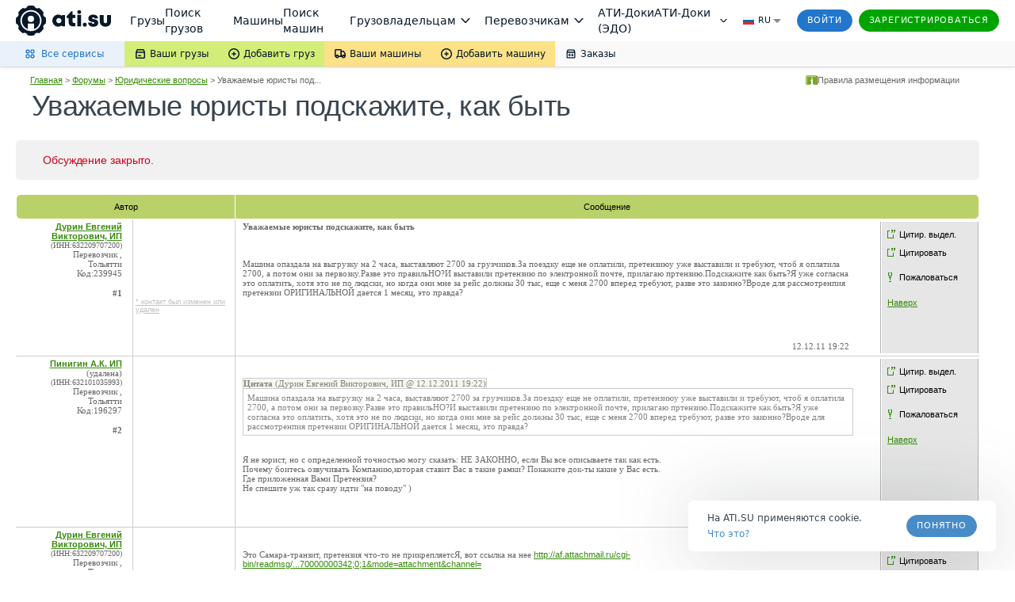

--- FILE ---
content_type: text/html; charset=utf-8
request_url: https://forums.ati.su/forum/Topic.aspx?forumid=1030&topicid=e2f41cb9-fcf5-e111-b327-00259038ec35
body_size: 67711
content:


<!DOCTYPE html PUBLIC "-//W3C//DTD XHTML 1.0 Transitional//EN" "http://www.w3.org/TR/xhtml1/DTD/xhtml1-transitional.dtd">
<html xmlns="http://www.w3.org/1999/xhtml" prefix="ya: http://webmaster.yandex.ru/vocabularies/ og: ogp.me/ns#">
<head id="ctl00_ctl00_head1"><script>window.dataLayer = window.dataLayer || []; function gtag() { dataLayer.push(arguments) } gtag('js', new Date()); gtag('config', 'UA-224067-1');</script><script async src="https://www.googletagmanager.com/gtm.js?id=GTM-NW2K5W"></script><link rel="canonical" href="http://forums.ati.su/Forum/Topic.aspx?forumid=1030&amp;topicid=e2f41cb9-fcf5-e111-b327-00259038ec35" /><meta http-equiv="X-UA-Compatible" content="IE=edge" /><title>
	Уважаемые юристы подскажите, как быть | ATI.SU
</title><meta name="title" content="Уважаемые юристы подскажите, как быть | тема форума ATI.SU" /><meta name="description" content="Тема Уважаемые юристы подскажите, как быть на форуме Юридические вопросы, последнее сообщение в теме — 12.12.2011 21:17, новости и обсуждения грузоперевозок на форуме ATI.SU" /><meta name="verify-v1" content="l4TAfAdm34YriE8Y4Q12eovOv3DOgByqsQX21IUqo7c=" /><meta name="yandex-verification" content="b9264ebc77b2bd6c" /><meta charset="utf-8" /><meta id="ctl00_ctl00_google_site_verification" name="google-site-verification" content="vBELTiX3pT94xvWei473g2nfgld14GFbI4g2nF5sIn4" />
<meta property="og:title" content="Уважаемые юристы подскажите, как быть | тема форума ATI.SU" />
<meta property="og:type" content="article" />
<meta property="og:url" content="http://forums.ati.su/forum/Topic.aspx?forumid=1030&topicid=e2f41cb9-fcf5-e111-b327-00259038ec35" />
<meta property="og:image" content="https://files.ati.su/images/opengraph/forums-h.png" />
<meta property="og:image:width" content="400" />
<meta property="og:image:height" content="300" />
<meta property="og:site_name" content="FORUMS.ATI.SU – Профессиональный форум грузоперевозок ATI.SU" />
<meta property="og:description" content="Тема Уважаемые юристы подскажите, как быть на форуме Юридические вопросы, последнее сообщение в теме — 12.12.2011 21:17, новости и обсуждения грузоперевозок на форуме ATI.SU" />

    
    <script>!function(){!function(t,e,a,n,o){t[n]=t[n]||[],t[n].push({"gtm.start":(new Date).getTime(),event:"gtm.js"});var r=e.getElementsByTagName(a)[0],c=e.createElement(a);c.async=!0,c.src="//www.googletagmanager.com/gtm.js?id=GTM-NW2K5W",r.parentNode.insertBefore(c,r)}(window,document,"script","dataLayer");var t=window.dataLayer.push;function e(t,e,a){var n="/gw/datalake_front_receiver/v1/send_activity",o={actions:[{action:t,product:e}]};a&&a.actDate&&(o.actions[0].act_date=a.actDate),a&&"popupsUpdate"===a.type&&(n="/gw/datalake_front_receiver/v1/send_popup_action",o={action:t,product:e},a&&a.actDate&&(o.act_date=a.actDate));try{var r=new Blob([JSON.stringify(o)],{type:"application/json; charset=UTF-8"});navigator.sendBeacon(n,r)}catch(t){console.log("sendBeacon error",t)}}window.dataLayer.push=function(){var a=[].slice.call(arguments);return a.length>0&&a[0]&&void 0!==a[0].event&&void 0!==a[0].product&&window.atiUser&&window.atiUser.is_user&&e(a[0].event,a[0].product,a[0].options||{}),t.apply(this,a)}}();
</script>
    <meta name="referrer" content="origin"><link rel="preconnect" href="//files.ati.su"><link rel="icon" href="https://files.ati.su/static/shared/meta/favicons/ati-logo-icon.ico" sizes="32x32"><link rel="icon" href="https://files.ati.su/static/shared/meta/favicons/ati-logo-icon.svg" type="image/svg+xml"><link rel="apple-touch-icon" href="https://files.ati.su/static/shared/meta/favicons/180x180-ios.png"><!-- 180×180 --><meta name="msapplication-TileColor" content="#ffffff"><meta name="msapplication-TileImage" content="https://files.ati.su/static/shared/meta/favicons/144x144-win.png"><link rel="manifest" href="https://files.ati.su/static/shared/meta/site.webmanifest"><script>window.atiUser = { is_user: false, noad: true, selectedCulture: "ru", acceptLanguage: "ru" }
window.atiEnv = { baseDomain: "ati.su", env: "production" };
;</script>
<script>window.atiEnv = { baseDomain: "ati.su", env: "production" };</script>
<link href="//files.ati.su/cached/31536000/glaze-css/glaze.css?v=20251203120404" rel="stylesheet" />
<script>
  window.addEventListener("load", function () {
    console.log(`%cglaze v.${"2025-12-3"}-${"master"}`, "color: rgb(102, 153, 0)");
    window.__APPS__ = window.__APPS__ || {};
    window.__APPS__["glaze"] = {
      date: "2025-12-3",
      branch: "master",
      commit: "338a7eb1",
    };
  });
</script>
<script crossorigin="anonymous" src="https://files.ati.su/polyfill/v3/polyfill.min.js?features=es5%2CrequestAnimationFrame%2Ces2015%2Cfetch%2CString.prototype.replaceAll%2CObject.fromEntries%2CPromise.allSettled&flags=gated"></script><script src="https://files.ati.su/bundles/vendor/@sentry/browser/6.1.0/bundle.tracing.min.js"></script>

<script type='text/javascript' charset="utf-8" src="//files.ati.su/static/errno/errno-index.js" ></script>
<script>!function(){function e(e,t){(null==t||t>e.length)&&(t=e.length);for(var n=0,i=new Array(t);n<t;n++)i[n]=e[n];return i}var t=null;function n(e){var t;if(t=e?{is_user:!0,is_paid_user:!!e.is_paid_user,profile:e}:{is_user:!1,is_paid_user:!1,profile:null},window.atiUser)for(var n in t)window.atiUser[n]&&(window.atiUser[n]=t[n]);else for(var i in window.atiUser={acceptLanguage:"ru",selectedCulture:"ru"},t)window.atiUser[i]=t[i]}var i=function(e){var t=document.cookie&&document.cookie.match(new RegExp("(?:^|; )"+e.replace(/([\\.$?*|{}\\(\\)\\[\]\\\\/\\+^])/g,"\\$1")+"=([^;]*)"));return t?decodeURIComponent(t[1]):void 0};function o(e,t,n){if("undefined"!=typeof document){var i=(n=n||{}).expires;"number"==typeof i&&i&&(n.expires=new Date(Date.now()+864e5*i).toUTCString()),i&&i.toUTCString&&(n.expires=i.toUTCString()),t=encodeURIComponent(t);for(var o=(e=encodeURIComponent(e).replace(/%(2[346BF]|3[AC-F]|40|5[BDE]|60|7[BCD])/g,decodeURIComponent))+"="+t,r=Object.keys(n),a=0;a<r.length;a++){var s=r[a];o+="; "+s;var l=n[s];!0!==l&&(o+="="+l)}document.cookie=o}}function r(){var e="ru";return window.atiUser&&window.atiUser.acceptLanguage&&(e=window.atiUser.acceptLanguage),e.split(",").map(function(e){var t=e.split(";");return{code:t[0],quality:t[1]?+t[1].split("=")[1]:1}}).sort(function(e,t){return t.quality-e.quality}).map(function(e){return e.code})}var a=null,s=[];function l(e){var t=typeof e,n="string"===t&&Boolean(e.trim()),i=e&&"object"===t&&!Array.isArray(e);if(!n&&!i)return console.warn("AtiGlobalNotifications: Invalid message type. Expected string or object, got:",t),null;var o=n?{content:e,type:"error"}:e,r={id:o.id||"msg_"+Date.now()+"_"+Math.random().toString(36).substr(2,9),type:o.type||"error",content:o.content,onShow:o.onShow,onClose:o.onClose,delay:o.delay,className:o.className,showOnTop:o.showOnTop,zIndex:o.zIndex};if(a)try{return a(r),r.id}catch(e){console.error("AtiGlobalNotifications: Error in notification handler:",e)}return s.push(r),null}window.AtiGlobalNotifications={register:function(e){return"function"!=typeof e?(console.error("AtiGlobalNotifications: Invalid handler provided to register"),window.AtiGlobalNotifications):(a=e,s.forEach(function(e){l(e)}),s.length=0,window.AtiGlobalNotifications)},unregister:function(){return a=null,window.AtiGlobalNotifications},showMessage:l},window.AtiUserData_AppSettings=window.AtiUserData_AppSettings||{},window.AtiUserData_AppSettings.getProfileInfo=function(e){return t||(!window.atiUser||e&&e.isForced?(t||(t=fetch("/webapi/profile/v1/profile",{credentials:"include"}).then(function(e){return e.json().catch(function(){throw e})}).then(function(e){return n(e),t=null,e}).catch(function(e){void 0===e&&(e={});var i=null;throw 401===e.status&&(i={unauthorized:!0},n(null)),t=null,i})),t):window.atiUser.is_user?Promise.resolve(window.atiUser.profile):Promise.reject({unauthorized:!0}))},window.getSelectedCulture=function(){var e="ru";return window.atiUser&&window.atiUser.selectedCulture&&(e=window.atiUser.selectedCulture),e},window.getSupportedCulture=function(t){if(!t||!Array.isArray(t))return"ru";for(var n,i=function(t,n){var i="undefined"!=typeof Symbol&&t[Symbol.iterator]||t["@@iterator"];if(i)return(i=i.call(t)).next.bind(i);if(Array.isArray(t)||(i=function(t,n){if(t){if("string"==typeof t)return e(t,n);var i=Object.prototype.toString.call(t).slice(8,-1);return"Object"===i&&t.constructor&&(i=t.constructor.name),"Map"===i||"Set"===i?Array.from(t):"Arguments"===i||/^(?:Ui|I)nt(?:8|16|32)(?:Clamped)?Array$/.test(i)?e(t,n):void 0}}(t))){i&&(t=i);var o=0;return function(){return o>=t.length?{done:!0}:{done:!1,value:t[o++]}}}throw new TypeError("Invalid attempt to iterate non-iterable instance.\nIn order to be iterable, non-array objects must have a [Symbol.iterator]() method.")}(r());!(n=i()).done;){var o=n.value;if(t.includes(o))return o}return"ru"},window.getAcceptLanguages=r,window.setCulture=function(e){var t={expires:1825,domain:window.atiEnv.baseDomain,path:"/"};if(window.atiUser&&window.atiUser.is_user){var n=new XMLHttpRequest;n.open("PATCH","/webapi/firms/v1.0/firms/contacts/language",!0),n.withCredentials=!0,n.setRequestHeader("Content-Type","application/json"),n.send(JSON.stringify(e)),n.onload=function(){200===n.status&&(o("uicult","ru"===e?"ru-RU":"en-US",t),o("uicult2",e,t),window.location.reload())}}else o("uicult","ru"===e?"ru-RU":"en-US",t),o("uicult2",e,t),window.location.reload()},window.setMark=function(e){var t=e.infoId,n=e.badgeId,i=e.name,o=e.erid,r=e.inn,a=e.badge,s=e.setRelative,l=void 0===s||s,d="/f/static/front-files/badges/"+a+".svg",u="/f/static/front-files/badges/"+a+"-hover.svg",c="/f/static/front-files/texts/",p=document.getElementById(t);if(p){l&&(p.style.position="relative");var f=p.querySelectorAll(".mark-info#"+t+n);f.forEach(function(e){e.parentNode&&e.parentNode.removeChild(f[0])});var w=document.createElement("div");w.innerHTML='\n      <div style="display: flex; align-items: center; flex-direction: column; max-width: 100%">\n        <div style="margin-bottom: 4px;"><img alt="" src="'+c+'title.svg" style="height: 9px; width: auto"/></div>\n        <div style="margin-bottom: 6px; text-align: center; display: flex; align-items: center; gap: 4px; flex-wrap: wrap; justify-content: center;">\n          '+i+', <div style="display: flex; align-items: center; gap: 4px;"><img alt="" src="'+c+'text-1.svg" style="height: 8px; width: auto;"/> '+r+'</div>\n        </div>\n        <div style="display: flex; align-items: center; text-align: center; flex-wrap: wrap; justify-content: center; max-width: 100%;">\n          <img alt="" src="'+c+'text-2.svg" style="height: 8px; width: auto; margin: 0 4px 2px 0;"/>\n          <div class="glz-tooltip glz-is-position-top" style="max-width: 100%">\n            <span class="glz-link glz-is-small glz-is-primary" \n                  style="display: flex; flex-wrap: nowrap;"\n                  onclick="\n                    navigator.clipboard.writeText(\''+o+"');\n                    const tooltipEl = this.querySelector('.glz-tooltiptext');\n                    tooltipEl.style.opacity = '1';\n                    tooltipEl.style.visibility = 'visible';\n                    setTimeout(() => {\n                      tooltipEl.style.opacity = '0';\n                      tooltipEl.style.visibility = 'hidden';\n                    }, 2000);\n                  \"\n            >\n              <span style=\"max-width: 100%; overflow: hidden; word-wrap: break-word\">\n                "+o+' Скопировать\n              </span>\n              <span class="glz-tooltiptext" style="visibility: hidden; opacity: 0;">Скопировано</span>\n            </span>\n          </div>\n        </div>\n        <svg viewBox="0 0 12 12" height="12" fill-rule="evenodd" fill="var(--glz-color-neutral-tone-5)" fill-opacity="0.4"\n             style="position: absolute; right: 10px; top: 10px; cursor: pointer; height: 12px; width: 12px; margin: 0; transition: 0.3s"\n             onmouseover="this.style.fillOpacity=\'1\';" onmouseout="this.style.fillOpacity=\'0.4\';"\n             onclick="this.parentNode.parentNode.style.display=\'none\';"\n        >\n          <use href="#ic_close"></use>\n        </svg>\n      </div>\n    ',w.style.position="absolute",w.style.top="0",w.style.left="0",w.style.background="var(--glz-color-neutral-tone-0)",w.style.fontSize="11px",w.style.lineHeight="12px",w.style.letterSpacing="-0.3px",w.style.height="100%",w.style.width="100%",w.style.display="none",w.style.alignItems="center",w.style.justifyContent="center",w.style.padding="8px",w.style.boxSizing="border-box",w.style.zIndex="9998",w.classList.add("mark-info"),w.id=""+t+n,w.onclick=function(e){e.preventDefault(),e.stopPropagation()},p.insertBefore(w,p.firstChild);var y=document.getElementById(n);if(y){y.innerHTML='<img alt="" src="'+d+'"/>';var g=y.querySelector("img");g.style.cursor="pointer",g.style.height="16px",g.style.width="auto",g.style.margin="0",g.onmouseenter=function(){g.src=u},g.onmouseleave=function(){g.src=d},g.onclick=function(e){e.preventDefault(),w.style.display="flex",e.stopPropagation()}}}};var d=new XMLHttpRequest;d.open("GET","/f/static/ui/assets/_sprite.svg",!0),d.send();var u="",c="",p="";function f(){c.innerHTML=u,(p=c.querySelector("svg")).style.height="0",p.style.width="0"}d.onload=function(){200===d.status?d.response.includes("<svg")&&d.response.includes("<symbol")?(u=d.response,c&&f()):console.error("Icons loading error: Invalid icons sprite loaded"):console.error("Icons loading error (code "+d.status+"): "+d.statusText)},window.addEventListener("DOMContentLoaded",function(){if(!document.body.dataset.theme){document.body.dataset.theme="old-theme";var e=document.querySelector("[data-app='header']");e&&(e.dataset.theme="default-theme")}c=document.createElement("div"),document.body.insertBefore(c,document.body.firstChild),c.id="icons-sprite",c.style.height="0",c.style.width="0",u&&f()}),document.addEventListener("DOMContentLoaded",function(e){var t=function(){var e=window.navigator.userAgent,t=window.navigator.platform,n="";return-1!==["iPhone","iPad","iPod"].indexOf(t)?n="iOS":-1!==e.indexOf("Android")&&-1===["Win32","Win64","Windows","WinCE"].indexOf(t)&&(n="Android"),n}();t&&(document.getElementsByTagName("body")[0].className+="iOS"===t?" ios-platform":"Android"===t&&" android-platform"),function(){if(!i("uicult2")){var e=window.atiEnv.baseDomain,t=i("uicult");o("uicult2",t?{"en-US":"en","ru-RU":"ru"}[t]:"ru",{expires:1825,domain:e,path:"/"}),"en-US"===t&&window.location.reload()}}()})}();
</script><script>!function(){var e=window?function(){if("undefined"!=typeof window)return window.atiEnv?window.atiEnv.baseDomain:window.location&&window.location.hostname.split(".").slice(-2).join(".")}():"ati.su",n="https://"+e,t="//"+e+"/bus.html";if(document.getElementsByTagName("body").length)r();else var o=setInterval(function(){document.getElementsByTagName("body").length&&(r(),clearInterval(o))},70);function r(){var e=document.createElement("iframe");e.onload=function(){window.isLsSharingReady=!0},e.id="storage-master",e.style="display: none",e.title="bus storage master",e.src=t,document.getElementsByTagName("body")[0].appendChild(e)}function a(e){try{var n;window.isLsSharingReady?e():n=setInterval(function(){try{window.isLsSharingReady&&(clearInterval(n),e())}catch(e){console.log("Dominatrix error",e)}},50)}catch(e){console.log("Dominatrix error",e)}}window.publishToEventBus=function(e){return new Promise(function(t,o){e?e.body||e.subject?"body"in e?e.subject?a(function(){document.getElementById("storage-master").contentWindow.postMessage(JSON.stringify({action:"publish",subject:e.subject,destination:e.destination||"all",tabId:e.tabId||"undefined",isForMaster:e.isForMaster||!1,body:e.body}),n),t(!0)}):o(new Error("publishToEventBus promise error: params do not contain subject")):o(new Error("publishToEventBus promise error: params do not contain body")):o(new Error("publishToEventBus promise error: params do not contain body and subject fields")):o(new Error("publishToEventBus promise error: arguments do not contain params"))})},window.listenEventBus=function(e,t){return new Promise(function(o,r){t?e?a(function(){document.getElementById("storage-master").contentWindow.postMessage(JSON.stringify({action:"listenEventBus",subscriberId:e}),n),window.addEventListener("message",function(n){var o;try{o=JSON.parse(n.data)}catch(e){return}"eventBusMessage"===o.action&&(e&&o.subscriberId!==e&&(o.subscriberId||"thisTab"!==o.destination&&"all"!==o.destination)||t(o))}),o(!0)}):r(new Error("listenEventBus promise error: arguments do not contain unique subscriber id")):r(new Error("listenEventBus promise error: arguments do not contain receiver function"))})},window.subscribeToTabGroup=function(e,t,o,r,i,s){return new Promise(function(u,c){e?t?a(function(){var a=document.getElementById("storage-master").contentWindow;a.postMessage(JSON.stringify({action:"subscribeToTabGroup",tabId:e,group:t}),n);var c=!1,d=!1;window.addEventListener("message",function(u){var m;try{m=JSON.parse(u.data)}catch(e){return}m.tabId===e&&m.group===t&&("ping"===m.action?a.postMessage(JSON.stringify({action:"pong",tabId:e,group:t}),n):"channelAlreadyHaveMaster"===m.action?m.master===e?o&&o():(c=!0,r&&r()):"setGroupMaster"===m.action&&(m.master===e&&(d||(d=!0,o&&o()),c&&(c=!1,s&&s())),m.master!==e&&(d&&(d=!1,i&&i()),c||(c=!0,r&&r()))))}),u(!0)}):c(new Error("subscribeToTabGroup promise error: arguments do not contain groupName")):c(new Error("subscribeToTabGroup promise error: arguments do not contain tabId"))})},window.getStoredValue=function(e,t){return new Promise(function(o,r){e?t?a(function(){document.getElementById("storage-master").contentWindow.postMessage(JSON.stringify({action:"getValue",key:e}),n),window.addEventListener("message",function n(o){var r;try{r=JSON.parse(o.data)}catch(e){return}"returnValue"===r.action&&r.key===e&&(t({key:r.key,value:r.body}),window.removeEventListener("message",n))}),o(!0)}):r(new Error("getStoredValue promise error: params do not contain callback")):r(new Error("getStoredValue promise error: params do not contain valueName"))})},window.putValue=function(e,t){return new Promise(function(o,r){e?void 0!==t?a(function(){document.getElementById("storage-master").contentWindow.postMessage(JSON.stringify({action:"put",data:{key:e,value:t}}),n),o(!0)}):r(new Error("putValueToStore promise error: value cannot be undefined")):r(new Error("putValueToStore promise error: params do not contain name"))})},window.subscribeToValue=function(e,t){return new Promise(function(o,r){e?t?a(function(){document.getElementById("storage-master").contentWindow.postMessage(JSON.stringify({action:"subscribe",data:{key:e}}),n),window.addEventListener("message",function(n){var o;try{o=JSON.parse(n.data)}catch(e){return}"changeEvent"===o.action&&o.data.key===e&&t({key:o.data.key,value:o.data.value})}),o(!0)}):r(new Error("subscribeToValue promise error: params do not contain receiver")):r(new Error("subscribeToValue promise error: params do not contain valueName"))})}}();
</script>



<link href="/f/bundles/su/themes-all.158.3437.css" rel="stylesheet"/><link href="/Content/AjaxControlToolkit/Styles/AtiAjaxBundle" rel="stylesheet" /><link href="/f/bundles/su/theme.158.3437.css" rel="stylesheet"/><link href="/f/bundles/elements.158.3437.css" rel="stylesheet"/><link href="/f/bundles/boards.158.3437.css" rel="stylesheet"/><link href="/f/bundles/shared-controls.158.3437.css" rel="stylesheet"/><link href="/f/bundles/head-logo.158.3437.css" rel="stylesheet"/><link href="/f/bundles/autopark-icon.158.3437.css" rel="stylesheet"/><link href="/f/bundles/reputation-signal-icon.158.3437.css" rel="stylesheet"/><link href="/f/bundles/orders-icon.158.3437.css" rel="stylesheet"/><link href="/f/bundles/defendantMsg.158.3437.css" rel="stylesheet"/><link href="/f/bundles/forum/bread-crumbs-override.158.3437.css" rel="stylesheet"/><link href="/f/bundles/forum/create-message.158.3437.css" rel="stylesheet"/><link href="/f/bundles/footer.158.3437.css" rel="stylesheet"/></head>
<body id="ctl00_ctl00_masterBody" class="ati-web-base footer-responsive-off UnmarginedBody">
   
    

<iframe id="login-iframe" style="position: fixed; top: 0px; left: 0px; display: none; z-index: 10001;" height="100%" frameborder="0" scrolling="no" width="100%" src=""></iframe>

<script type="text/javascript">
    var idAtiSuBaseUrl = "https://id.ati.su/";
    var newRegistrationPageUrl = "https://id.ati.su/register";
    var isAutotrust = "false" === "true";

    function receiveMessage(event) {
        if (event.data === "user.logged.out") {
            document.querySelector("#login-iframe").style.display = "none";
            LoginPopup._inLogin = false;
        } else if (event.data === "user.logged.in") {
            document.querySelector("#login-iframe").style.display = "none";
            
            if (LoginPopup.LoggedInHandler) {
                LoginPopup.LoggedInHandler();
            } else {
                window.location.reload();
            }
        } else if (event.data === "redirect.register") {
            document.querySelector("#login-iframe").style.display = "none";
            LoginPopup.RedirectToNewRegistrationPage();
        }
    };

    window.addEventListener("message", receiveMessage, false);
</script>        
    
    <noscript>
        <span class="disabled-js-message"><b>ВНИМАНИЕ!</b> Отключена поддержка JavaScript. Корректная работа сайта невозможна! <a href='/Documents/HTMLDocs/FAQ/Tech_podderzka/JavaScript.htm'>подробнее</a></span>
    </noscript> 
    <form name="aspnetForm" method="post" action="./Topic.aspx?forumid=1030&amp;topicid=e2f41cb9-fcf5-e111-b327-00259038ec35" onsubmit="javascript:return WebForm_OnSubmit();" id="aspnetForm" class="responsiveForm">
<div>
<input type="hidden" name="__EVENTTARGET" id="__EVENTTARGET" value="" />
<input type="hidden" name="__EVENTARGUMENT" id="__EVENTARGUMENT" value="" />
<input type="hidden" name="__LASTFOCUS" id="__LASTFOCUS" value="" />
<input type="hidden" name="__VIEWSTATE" id="__VIEWSTATE" value="2CjS6enRdnTpV/BXqO+t9pz8i+MGVQPh5UKxzIzsjj+fvL0QoZrKTQqXeXpZMbXZPvo2TjvE+EhMwtCww464inI7/26Y/FeyZy8slnqsIOJ/[base64]/1TkRDA+eiseFBI+OuuY+S/uoGRCd5l0k8Qi4IoM3mlef4gT63z4rwL2D5SX+NPuw5fRvS2IzrbyyrG/yHQB2aqVXBWrXFg4u3Fyp1srHhMGTDnB0kkTqRIU7sCpGRdpP/++174rBJJHe4o0856FuQJ542MlALbg8CFFbKIDu7646QI0CpXfc7b5QHGCgn/Ha+KR6f/IFZpknF8gDJlTHLGwa6iUrlo9HdjX/liMdVqaJ5Xthgrt79u8bAsz3aumsZsOM67vKC3XO884MjcThr8+fyDpPkQ7MmW9CqOA8FagBKhZv3BkcgyKmNow/WftlqHl/YbZW705dTFnQQWfpQiPGtV0QwGfEKpisFVdLS0LfxfVLi/tQOnl+csfNF618Lw18cvYVIzkzfubBy/ytMg1FSYeug5/DN0QgO6BfC/EVxNWnNEvMFJdie/hapIldon8hATnFEJOzGscNtRJUz7SVq9VaZ8/bdlLxKcVhjyyq39MHoQH307/7xXbDt1bjUkKtKpY7mw1LyERK8icv+PECqZGveAJkEhRa9ejZp8B6RG9WF0dm76eEeaTzvIiySFtlGpDnZZd8t9dTnzVkBWRh1XVdWmrsyjzDxqRWvRj8qBi/7e/1jfe2PXoreomz4HhfeCnRyYPuGth4/5xni/jYkTMjvmh4bKj7HV7DT2Rt4CWAWxyPXwgt6pleK4pfPOqIMWjGSUs2Ke87f4nvQuMBbL/GPxLgYINnLuEW5ZuhPXH34o+MKSXwjEEEgH6/hfFggaTlMyBrpEV65JHNwq8SJLYkh2nullSwOEDIqFgYbGsE8CSQau4LnR40bPVzcymv2Zr8rsn8NUzLS3C1RBPo5839Ln1E9s/uoPG5FKbEu1b7Lh3e1f2IRrJz7iL1iNGu9gJWvf4fl1APMtBHXJO3iR//pLdT2Z/bvNr1/3TVCRch5bmmZHxmX9+z8V2n1m+46SxV0xpKtiRxJ6UpDpZ3uEhsQNlMdNJ97KU94zOW4RVzSWtlPxT/hAh6z0/mfHu7H2RBVp98OxyH99i2uL7MamIMejJZ1YK6Uu64Dvheaqn9zIfCVIPgrcLPXB9zkK5asW3+yd0wFrsIwOUPzk/f8l5yU2ChQob4r64tsTvw1ONZLNN2iObtu+7yRRdrxD2wmsvpqL4+I3FKFrIwDeW4s3kd5ks7mX/biW+GWVBiFsqypVHDPPDbvPy+7/A6O55tZu44HTomoa44H3HRFAPWdPTLUTmNogrYAZWZ0SM9ZrRnoGx7K1s5yH2Ax3YLhcyPiqjB2Tmf1PFbLXR5Nl0oVEaD3q9HrXESgwXBt6MSB0IDZqjyf2QnXnttmNdC7JxOGEC/LMS6VDdfObCsJbblCy63VlhdUU5JBLOXd3a83SSePc2hQ1X1sbLHMMnxXyTNXGGOVewnlNhrauyYAIBDQVY4ZbSw7v905PCwdQHd4CCdEUump3qBWMQuUToUgmr4SkyrmfV1nsxk0aUJZgNC0UCSUsJaaG/k5zHOREhFPkoyKJBI+Hf1yXtOUiopQHsYTK6/[base64]/Kp5TWISKOPqtXrCekJxfW0FDoKvxpTLIP7WHMVNfGp01DLiKwvsVgWARIJB6QQVEBcW6e5gsCxSjPcy9mHSpCxSWd0wvbhDts/[base64]/9VH0P1HKOBmfz5IlWYSN86hdx52205C6Ogn+8Ee9292a43mxMN3kOrT0I50X+LykqIJTAoix7K5cK/OxEt/AUCu+usQ81OkVsoeS77GdqMgVzbG/8aC2l00samqBHVK3BKhuspQxxKX0ESR544kMhG1LKGg2IWaSQrtwDLAstnwL9ETQcqpmp1XCp5/WWGpR65K+su50o8Yv1CWe+xARbeotD2SGNfy/Jx8RAXhApT3cOVpyL9hE1pM/Hj8q5wjMnxKl0ePbgTQb/ogRBtBW1Gq4p8E+QbOUEely4JhlQfLHZYF2qS5v4TaTaiahICw0H0U7Lh+1WbTrGywnc063GrsWgkK4UvLdYDebSvgP0YFva/UYiXD6YL6KPclC3G2qDFaGqLVZezl/eSKZLaRHp0xt2OdA53W3VVv2nBega7MB1tYIyh5tuuXpJV206c0P+1ILq96EuOQK+BbXnw+socAAwHc4EiVxRyc+doVaLDuC8zvVGGaWLAbhvewMiq9iUHCiQrynj853IkuM/oSHnbGbLUhXKwZowVPnu/RIfObulKY6BK+x9xgRmuWMi3DG/zslrqLY5MqCKp4mu/tHth86nKayNb8aVjmnna95orBnfucqnk/aU2pfeVcIa9tBH23XBX6E2O/2Uu5lC/4CoBJVY0qonCda9ufvnfK7pPT/ZX4Dm+KSw5iFWe1sZtgM48hO1aQEvRzj5b5qImzOfOwqVGpstkPwuc9n/AYBsXP/L4eWr2/+PNZ1XXQUqUu0iQ2Q7rlBbP4k72f0LnNFYvIkBoKy14NfKI1C/3vgtb/Q4ASjwsIBIv7w5UQhuv/GsSINBB+7WFmU4n5CHexTOxcCTAP9m1q97Pp2WIExUbAueVgEOg62UuF7xT6mut2AHj6DnX6W9hWnW/[base64]/8eIdQvxH0LAIl/smGuECQd3AVsCTRirQxuwW0mykFOdZOZQs6jlhbsr2csesl7xpmsxy6b3mUrxz0KU3uQx/6VG0pX9AsCYxMeXKPpGnv9UZuGI+wYqg0xtynIFr597p8JEpfLnDXxgIlaYo9amEdlzexQLrrN9D9//qJSdQRlvuO85ncGo80+nXcmdlUbq6EqxRKj9epQCFdxwdJu1xiWTelwBqc37Igf8WUTKMB3/0pGCFmcea+amRxaLeSs7enkgPpIllTnmVxtiDGSVb6kU19+aGzowaKYyIyL4ibTRYwHjT7KYusYSBndfw5WdTo+F35XSGDdYUVAyRaLLO1qQAq99ekXqBF1eElTjMUWxOkF6blWMsv6VxFPNbgNWM3WxBymkRaxNN6dRNug3GC1LxHGMyq1Fun+gIe3vwy/ckMtfQweECsdbCJSW/Haa6Lc6NNndA/vNuviD9mZKQ3bDyYu6f4jFGcrDCeVM3WvXqa/XSPB1fQug5AHR9J12u2rH7CB2LBfIZrSj6FX4r71brZdZgBXDgK6/PkrDHi8Ptw0sr02KUkvfCFtHKTAxpBqvkS2VO51e070NlxpM8aURGQyxpuK4JQCh/LG4O/CkXtj3kWYldJtOpxEsA5S5l3O+QoN12/dxsAGe7BU7vRMfuOrbzze72f5/ie9pG5/xOIheCgWJJRsE4iaiTZmcD8bP392J18LQEMgcSYgb9ZLcyLhRu5XsmRlMFxPFT553txDgAKipYxLDfrQCJAcIBEagjjy0qjYptv+BzKUkhYFMRUDyn34Wvre4mCnfqfcWUbwtxjxRhUSqdkS66icy5AT2g3vruVdIDTfJ7Kg0HT9OHiep/qm7EBDEs/neHs0p/[base64]/ig7C2yrmCYg9yUL1XNOI8Ifj9NbyTyUCdzuBbrWFESb7Jq9+ik8vhBYDIC+7H2Udq3jHt7Fln+fyY740BkK0qrPjOUF7bar9dxjeHvRzQCtba0IaSTCd54CtvuKCgPu2abQBkCYnVuLCdUwgeS2KowJbh37f0QDgpz1k6mXNvH6Tm7+/4SzyrShJfNbt/4I5feY6IYQ5yAHxoz9XDInpVub+cWmEHbYu8h1R1f7FP+7Zj6MFgCFjzQzN8RRBIVeJJwLyaqApwqk93PErKGmfIKFDNg7XQkvshWBVzoG2kccBXQfXgbKMVijTWwWXhwbIgWhBPfMvp+9/0TfVsyENz4abG02nd+0iHQojA3EKgC6VU/[base64]/ixTmiSuLX88xQNKUgJ3NshA0ClVCceTu/HHe/[base64]/[base64]/YmIH4PgXWCiGkezY2cDtQbXNFL6+jRS+6m5bBx6D9Ycab2QJlEoStzX6AQRqoDb9fYSCgkGpjFGVzRnmHzfpIxqUuAlBXzz22Pia5J29Cg3eHw7/IS7anwCJrHJcjKZeXWCR/u2lD2BUeyZwhGnQ5EcO20dBoSoniq7cl6h9tipuyBM+YGn3y81SmB1CGFtKtV7Jz8cvh07eNVuAG2YjTUW3zGjSPzJgPNV3N/99X2j84v4WTDMLcKIJkx9z4ZQUV0vs8XxhuZpfrJGUd/PI9m6BclMLemfwNIjHPFu9LLQTAQVecGc2dT8/6trg3B6/umB9mRaKku1xyh4paCTh7TanukK0p6G45ZxPFi1A5EAneW7CzhGnuV61im6OdHNXJ4vkWZNtMX94KQe+muNWivesOjkbPL6oxILLIEjQ2/A/1da8R0smLUBcWU/qTh/Kxemv7GXXUbRpSjNG70I1WyUCueYCJlQj4jH/[base64]/SfXA9HSUkMlmou5DRzotpLjBqps0ZtuNV0i/w0El2y+194ge8KaCRGIOSpj/GVdW52JVY9JQMSRIzzCNvHp0qUZREjYYXdRSv7EoprcZyp5CWA129SZast7nvJoifJbHMn+UNKELklnTAVusfyKQ/Bn65BcQRiK5yW+L/[base64]/KO8RwpFPzRj0CY3iLruBQVtZP6KbcGunQ3vTmNo2bs4sDNQjvO1qaXsRGQDf2Auh3hMRj4wG1j8NJhpSk7bFGLStEZF1MBApSScXHE1Jdf0cgYzWTQNPkY4QVXPMtgq6EjXBVwBRIyMd/oOMdaZ3xATHCjVnqIF+88I/glEjCvlXn5QAKMGBtFsJsimdzzzHQwYbCABsUFvUUHHLUE9DCXUbzWW/zdZtAuxbMBfKXey8xctKD/rhQXqE3eU/xoeidGdkQSAhexC6jO6e2u6wHEDkcF6kRNvtew/kHjGcO3ZQ44H5UoowPyUDj7cP7P5lOS6NQz1uZWn3jBpkbrvHrTq0mZp6tdsPSGVYFODGaB3Rpd96H9j+wCYacn6/kLuFctQ2XQip4eqiTcy04qR2Qe4os+fQBlezATg8rfIIAZ8Tm4H6kkCGOzd1hrrqkE9LYxCPHfRf6u0Co1rPPpnK61zE8+GDxooRU1DeTbi1FztYltpIRoptemU3Gx/jEv3wRI8nZtE6WVzv4KhWwgL6hmcHWR6CMUwuEkt0Kd2Tu0TPaZDoxCTIgeorxI/eSjuQiNGpu6PopTfX31M7eN2piTs5SN+bA+W/61qflX7zJ74gV6+7Hcjhmjc5KOVqWQh5U+49ERX3Ohrvwh3h3OJF17v7BmgPbUy7pEMsRF9/XdAY/+DmbF1X+K7d6RaF1Dlsj6pRjj2bR8z59t9k4Y9lkCuTKJuSykY5PmyDVTYNwukHl0xmenW7bqMhDBXVMTkv8GL7dFUq42rJKxvoZQSaUK8XVCc1h7UAmFo2ayxxP163ipBN0QZQaUotAxkyPsjVmKC5B2NmJkXu/xtlqFX/KynbVdTugDgYvjtImdnkCvuQjo3sx8Utitzq1AvEoL/Em6Uo2Il4z2d4FwVoDrm/dKkFIRlfTt/kkZl6idVRcBBT9nr0iscAZYX6nEDrdhdbNYf0UjesBldFV2bZuTxiXrLOCRCoABrdBUPS9OrJ0ms8D0CdioeK2hdWEGtRY8zpn35TtLuH9SLAxv2BQKjEmpjvH6SleOXjeBu/en1gceue2l2d1jXgSlGPC6Z9O6RF7dzaOstaBWC9PV5K3kf4lvTm4IS5nl8f9uR8sR1HYOZN0T481yTSH/2SVqVmLUBchI8DODmtYbuAIh5kxqabTic8/gNUL3m0vDjBKegn2itIK3dwphccA/DhKqCnVAqxDmen78PxcpTxCYM+m6RjqNru2+7sfmjfgSv1/r0EgEp1S+sRHIr+UXNp6ySkF0mo4D4rqkU5EXbigo9pKATiGsG7bpSQBho7QLrcRy13P/qFDG64Ta8nx2q5iybiA7y3n5HoFxaQtbZKHhBFIlJjr7/mNQNhK+qmCnWZXb2ySyktbizh8ubK7wzbUgGoZP4mGeYRDly3YnJS8O/CSVPvNCncRpu3q6aCdl2tX4KIkl+qCK3BIl0VuhSu7FGcryswp9FBnmlYU1CcKgRv00um2t/NUcc+dqpTZj8O2i1MJnmIo/I81/sU21tn9PmwDfuiNxJyjBXK8ThFEpjujUAXzzM+mLgF3EP3kntlq8nYqZ4dKc5c3lNOU8+dT2/O5+sF0O9s//5FCcAg15gKcMt9RwOLWSpBIG0quB66rTCV+8Hq12ToXFWljDopxA/r6qAOHMWMSG6YC1pmmZU2EicbZP3ADZXqkSbcaBXvQRhfZTRu19C/St/ODlJ8J7FJSTaCnMMofWHvOqOpJyieP7+Tw73t1GUQrPKR3L6UZrWPW/giQWFX8sgvMuv+izbAXq+1VotohxE1eYOaLzW3ShWZynZiqzb291HqGhcxuNabkA/8bfnnGDbaWhCHIW7nC5pZDlmLD4nq9op2APeuV9Y25UWaIP8xnqdclIf5x++cNZCg0c+azkhZZt2IPR4yxR+cSVPU3S4eSoK4PV75gJWFL3vqX66GvMkU8bKGjWGMBcRFzy6Iy7sWTZ0b35mWID19Es99KztMpykHwQMISJn/4k30F6ysLkiCm/pLNHsBYBAOXDqHZkZnpI6G0t06DOp8mrh47ogD2NDxRrZC1Yo5VA+ijjHGzo3aeioRLR7idqvlZbgLG6GGMmGKC8Iq2mprTl2n7j+E1j0Mc0k/2w6wHZuM9mhO55FycqLlig4FKVP59EokmZyQTYH2jzAwRsbly6IG4iS2vx96GzD7cZhlOWjC9Jhxpl5AgCDaL/GjWjDSvpvkqeDtvaOwU2UpIfgV9Rcy3WRoNBWJ7LpivUayxL98/S2Wk6AJuUBW3MnSnSo3iWz7/+AKPFVRSClzG8E5B4UayEWBOZv1aDrrH1gCLcDqCmLOJVdc9Njur1B37RK2FeTeayVWtCfnI7wg3MT817nryb9bJTFDG58vjOdqh4Td2ECsLlVhrZThvOHKNTZlMu6j6qpxhQ7VXNZwq4p74X4tvX1BsSxJ4KUNX/02z72+769LUC8R58usRjiQ9dDe7Dt+y94xRrz0yNMppIpB4WbnwWSrA/QYO/t81MzgkCsGMDuSkKh5xDzX+jLOxt/utAFOIcIwEK3dQc4T+CT9ZcwR1ijKGVCgoNJrZQchqPfnv/MwZAjSY2B9xNoj0LXkPL7ag2YKZGPS/i9hNXjj/ROhyzjf+5hNMhZIiu38UmBpK4v6XzbF6wTa0MHj+4G8qbgXName/XbTkXAfw4X0nODHON4KDsRIPxVt/UuoR9IdTM83U2uynArI8WAOh5I2zK9WtDGL+qCFPESr4+ps8MchMAmrSefR5Dpk6f9A/[base64]/hUJPw/hWbEBLOM0BE4UGbYi8ZQGN5/1Rvz8kHTgwdwQycT3nt+hDKtDRjmu46fF+x7JH+QSF2ZVRlKkHxkbGid1vDIOHEnzJkhlYOzO4y0WFlGXZgZfElQx347kz0ES+L3ombSF6xNjnB1IyQPMMMMylFhO4z4iI0EFY5dXNv26pBCmHmKhYuURtFMyFSP/KGZvaz7u8hUyvRDsLCdJAK8owXzm6v0CC4yEnk8RdLQg1UPL++wk6ElKFDORnFxbaBnt1pVa/[base64]/K2/aB7JYMYeZHE2j3mGrsGnEakwhOW8u8yhubQuBu+q66UY4rYG3EmRSZ5f7DD87Z+mjc1yvYfC9Tv68umBq4Hbdvga0GgEO1E0uIjfB/zl1r3oKaU39PfhTAHv5X32D9zGCo8eupFvVuQU6ZPRNRIab4emZa2bMva9ML269aJzKRUOno806kJ0uDgsZVmg6zsx1jiNwalXHacEiVWCJtgkuun1Zr6WEIcVQMdq0t2MP6Lgq7246LRvM15TMrSdYWCIoMD32mBfXvUh+TZithi0fdAct3gbPi/WgA2lZgxDEVWlHirbKHkSkgEVBDTcbvZD/BeNms2Cb0rTMB/eMKLrTgzA2PEQXTUnX3nZI94I41AlkNSJ1obD/PrC3TXvdGg+Zgx97cKYJgQm/DbhXLI5PPRt/v9BSf2NjjfdZGHPnTMLj0bIfHFHnn0MjduvqswtYGwgo3zCCN6jmWWKRiMIxRT6jRa1bke6AKrK+G88a4PqGsAo7lcHZQbXTcgXI99+oMqLu676CchS4SJiGsRbR3PH4dQqgW4spCQ/VAuaNmkqUXfpc2Lmq6jQTrxt98EtlzLDEGqAgVMYQ47c+dlPcH5DzlcAsRhbT9Dpk+11kmdbfayNHdVtq6A9VkQA44O6E1pWWtVtQmgbnyngddTIA+8oUMFWMyNiI4EKR/XAUtPvOZgZK2M9qCClXNhcBJlWhkLMH0zkNMkdJgVLR7mHExYKtAHeDUGLwVO7bFpUs0JE7H0xwd34wy0ejHFdT5hK2p6PAh5I8DXGsecp2V3HMoyXtzidts/QlvUdfG8+HlsS2ngWxpoQLrTqYDkw/YrmYXD686ni9qZmhAONtCqYcnHp87p7x1vKuRBKgEtXFdxloZUFye3B73B/w9XKybIDyWQxLwOv6x1n1oD3krsuCZ++Q2lwhQK1jPi1wfjePrYwNgkf3o/uWdCMHkpLPv1Q7eXS3wR16/FsCgxoQ2isNRJ+gxtr8bZRQ/maj3yL3ObR5ah25MkWi2gJEu74lma0ZKkiVE2h1e96vHVp9goxFqPIJThKIJLU8X1ovGcpRt9McOKegnrpsOCHYyDQ0oQDQ3lE0/U8CCg75LCkBq3LKwE4hvl5CorqVznEOImYEUEdYq8xNsvATMw9K1pHh/QIMjmJ2125fVRxwK5U1a9n+WJOMMjO+5NyJ8nT06gLsXFJyP+UXRVbyC142IkrkNPYYUdbOX5ldmiagbk48OzulCn2AOOl3ZNftUrQz63EG61ASRXl7C+fBQhFiAdnWIEasY+b9QPB/7q/NypHYgqvzK7pUpuA3vyHSEbvjTJq1He/GGKEBFDPY5O+xZzZ/9rwQ3DVMp/w1kZeaZf/U1E3PW1mzSmlDd+mXFEAEeGYzKBzYiUUYKToZLVu6s9e1f2wxSU3epng5dOKoYFEfx+h/TJAdQfYpi+uZMq/cB31RYWw7HWMA4RjBpOiR0WtOnqnZf7fnA+TfDfUd3yP384QQO3Po2SM4mtQgCm6Pn9tSDvBUn9RG9RGINUsIGXtGlPr9nFWayVGg1MHYQDTYNQfzb05hQMPBQDUkVjkk/qvB4tPjRyUWVRW7PFXTKlsk1152k8/aUXzVMPE5717S8/OTEK0RHSy544gdRUvUMVxDCgLX6hvcMAeZgmPkZl+XA908sd+nPsr7O0Yk0GzpUGjYPmBr9H9FUvNuwGPcRU5FM9zl2tMoPu+DVKE8Oud1jnAhQq4HA/wxQtDrWZ4VVo0mrypuFf03R51MAL448ZQaYZUdjanZj1ldnAI1qHmGvK3owzpyG/0gJmDUyPoXNyyzsJbrQpE6jGB803H6P/DmmOR7EY64CHu0hXsUA/pNg7tiLmTlTvOHQd5R77DNs28q11eEe/[base64]/VparI1HprpmfZC8frphY/[base64]" />
</div>

<script type="text/javascript">
//<![CDATA[
var theForm = document.forms['aspnetForm'];
if (!theForm) {
    theForm = document.aspnetForm;
}
function __doPostBack(eventTarget, eventArgument) {
    if (!theForm.onsubmit || (theForm.onsubmit() != false)) {
        theForm.__EVENTTARGET.value = eventTarget;
        theForm.__EVENTARGUMENT.value = eventArgument;
        theForm.submit();
    }
}
//]]>
</script>



<script type="text/javascript">
//<![CDATA[
function ClearFields() {
clearField('ctl00_ctl00_main_PlaceHolderMain_NewMessage1_LoginView1_message_name');
clearField('ctl00_ctl00_main_PlaceHolderMain_NewMessage1_LoginView1_Email');
clearField('ctl00_ctl00_main_PlaceHolderMain_NewMessage1_txtMessage');
clearField('ctl00_ctl00_main_PlaceHolderMain_NewMessage1_txtSubject');
var e = $get('ctl00_ctl00_main_PlaceHolderMain_NewMessage1_replyedMessageID');
e.value = '0';
clearField('ctl00_ctl00_main_PlaceHolderMain_NewMessage1_captchaNewMessage_txtInput');
}
var __cultureInfo = {"name":"ru-RU","numberFormat":{"CurrencyDecimalDigits":2,"CurrencyDecimalSeparator":",","IsReadOnly":true,"CurrencyGroupSizes":[3],"NumberGroupSizes":[3],"PercentGroupSizes":[3],"CurrencyGroupSeparator":" ","CurrencySymbol":"₽","NaNSymbol":"не число","CurrencyNegativePattern":8,"NumberNegativePattern":1,"PercentPositivePattern":1,"PercentNegativePattern":1,"NegativeInfinitySymbol":"-∞","NegativeSign":"-","NumberDecimalDigits":2,"NumberDecimalSeparator":",","NumberGroupSeparator":" ","CurrencyPositivePattern":3,"PositiveInfinitySymbol":"∞","PositiveSign":"+","PercentDecimalDigits":2,"PercentDecimalSeparator":",","PercentGroupSeparator":" ","PercentSymbol":"%","PerMilleSymbol":"‰","NativeDigits":["0","1","2","3","4","5","6","7","8","9"],"DigitSubstitution":1},"dateTimeFormat":{"AMDesignator":"","Calendar":{"MinSupportedDateTime":"\/Date(-62135596800000)\/","MaxSupportedDateTime":"\/Date(253402289999999)\/","AlgorithmType":1,"CalendarType":1,"Eras":[1],"TwoDigitYearMax":2029,"IsReadOnly":true},"DateSeparator":".","FirstDayOfWeek":1,"CalendarWeekRule":0,"FullDateTimePattern":"d MMMM yyyy \u0027г.\u0027 H:mm:ss","LongDatePattern":"d MMMM yyyy \u0027г.\u0027","LongTimePattern":"H:mm:ss","MonthDayPattern":"d MMMM","PMDesignator":"","RFC1123Pattern":"ddd, dd MMM yyyy HH\u0027:\u0027mm\u0027:\u0027ss \u0027GMT\u0027","ShortDatePattern":"dd.MM.yyyy","ShortTimePattern":"H:mm","SortableDateTimePattern":"yyyy\u0027-\u0027MM\u0027-\u0027dd\u0027T\u0027HH\u0027:\u0027mm\u0027:\u0027ss","TimeSeparator":":","UniversalSortableDateTimePattern":"yyyy\u0027-\u0027MM\u0027-\u0027dd HH\u0027:\u0027mm\u0027:\u0027ss\u0027Z\u0027","YearMonthPattern":"MMMM yyyy","AbbreviatedDayNames":["Вс","Пн","Вт","Ср","Чт","Пт","Сб"],"ShortestDayNames":["Вс","Пн","Вт","Ср","Чт","Пт","Сб"],"DayNames":["воскресенье","понедельник","вторник","среда","четверг","пятница","суббота"],"AbbreviatedMonthNames":["янв","фев","мар","апр","май","июн","июл","авг","сен","окт","ноя","дек",""],"MonthNames":["Январь","Февраль","Март","Апрель","Май","Июнь","Июль","Август","Сентябрь","Октябрь","Ноябрь","Декабрь",""],"IsReadOnly":true,"NativeCalendarName":"григорианский календарь","AbbreviatedMonthGenitiveNames":["янв","фев","мар","апр","мая","июн","июл","авг","сен","окт","ноя","дек",""],"MonthGenitiveNames":["января","февраля","марта","апреля","мая","июня","июля","августа","сентября","октября","ноября","декабря",""]},"eras":[1,"наша эра",null,0]};//]]>
</script>

<script src="/f/bundles/aspnet.atiajax.158.3437.js" type="text/javascript"></script>
<script type="text/javascript">
//<![CDATA[
(window.WebForm_PostBackOptions && window.Sys)||document.write('<script type="text/javascript" src="/bundles/aspnet.atiajax.158.3437.js?v=6VxRjJmbgPvgCQj356MWJ9Lyrd9KW0C6LRFis1vjEIw1"><\/script>');function WebForm_OnSubmit() {
null;
return true;
}
//]]>
</script>

<div>

	<input type="hidden" name="__VIEWSTATEGENERATOR" id="__VIEWSTATEGENERATOR" value="202A6516" />
</div>
         <script src="/f/bundles/webforms.158.3437.js"  charset="utf-8"></script>
<script src="/f/bundles/openDefaultEmailClient.158.3437.js"  charset="utf-8"></script>


        <div class="responsiveWrapper">
            
            <div class="responsiveSection">
                
    
    <div class="htmlTl width1Tl minwidth1Tl layoutTl containerTl contentTl ">
        
<div id="header">
    

<div><style>@import url(https://fonts.googleapis.com/css2?family=Inter&display=swap);
.AllServices__wrapper___qFR5N{display:flex;box-sizing:border-box}.AllServices__wrapper___qFR5N.AllServices__is-mobile___w_LuU{flex-direction:column}.AllServices__wrapper___qFR5N.AllServices__is-mobile___w_LuU .AllServices__column___ARSmT{margin:0;margin-bottom:16px;min-width:auto}.AllServices__wrapper___qFR5N.AllServices__is-mobile___w_LuU .AllServices__column___ARSmT:last-child{margin-bottom:0}.AllServices__service-link___HzgzF{display:flex;font-family:Verdana,"Dejavu Sans",Geneva,Tahoma,sans-serif;padding:6px 12px;cursor:pointer;text-decoration:none !important;margin:2px 0;border-radius:4px}.AllServices__service-link___HzgzF:last-child{margin-bottom:0}.AllServices__service-link___HzgzF:first-child{margin-top:0}.AllServices__service-link___HzgzF.AllServices__is-new___wrTMZ{background-color:var(--glz-color-success-tone-3)}.AllServices__service-link___HzgzF:hover{background-color:var(--glz-color-primary-tone-3)}.AllServices__service-link___HzgzF:hover .AllServices__service-link-label___BTzYt{color:var(--glz-color-primary-tone-1)}.AllServices__service-link-text___Bwoml{display:flex;flex-direction:column}.AllServices__service-link-text___Bwoml .AllServices__new-icon___xSzpW{margin-left:8px}.AllServices__service-link-icon___nuPhn{display:flex;margin-right:4px}.AllServices__icon-img___sF37w{display:flex;width:16px;height:16px}.AllServices__service-link-label___BTzYt{display:inline-flex;align-items:center;color:var(--glz-color-neutral-tone-5);font-size:12px;line-height:16px}.AllServices__section___f7lf8{display:flex;flex-direction:column;margin-bottom:16px}.AllServices__section___f7lf8:last-child{margin-bottom:0}.AllServices__section-label___Irgqb{color:var(--glz-color-neutral-tone-4);text-transform:uppercase;font-size:11px;line-height:20px;letter-spacing:.8px;margin:0 0 6px 15px;font-weight:400}.AllServices__column___ARSmT{display:flex;flex-grow:1;flex-direction:column;margin:0 1px;min-width:calc(25% - 4px)}.AllServices__section-content___Q3QH8{display:flex;flex-direction:column}
.BadgeNew__badge-new___d7qFG{margin-left:8px}
.AllServicesButton__all-services-button___xHkVV{background-color:var(--glz-color-primary-tone-3);border:none;height:32px;padding:0 26px 0 30px;display:flex;align-items:center;font-size:12px;line-height:16px;color:var(--glz-color-primary);outline:0;cursor:pointer;position:relative;margin:0}@media(max-width: 1279.9px){.AllServicesButton__all-services-button___xHkVV{padding:0 24px 0 28px}}@media(min-width: 1921px){.AllServicesButton__all-services-button___xHkVV{padding:0 24px 0 290px}}.AllServicesButton__all-services-button___xHkVV::after{content:"";position:absolute;top:0;left:0;width:100%;height:100%}.AllServicesButton__all-services-button___xHkVV:focus-visible,.AllServicesButton__all-services-button___xHkVV:hover,.AllServicesButton__all-services-button___xHkVV.AllServicesButton__active___QVT36{color:var(--glz-color-primary-tone-1)}.AllServicesButton__all-services-button___xHkVV:focus-visible::after,.AllServicesButton__all-services-button___xHkVV:hover::after,.AllServicesButton__all-services-button___xHkVV.AllServicesButton__active___QVT36::after{background-color:rgba(var(--glz-color-neutral-tone-5-rgb), 0.03)}.AllServicesButton__all-services-button___xHkVV:active{color:var(--glz-color-primary-tone-2)}.AllServicesButton__all-services-button___xHkVV:active svg{fill:var(--glz-color-primary-tone-2)}@media(max-width: 1279.9px){.AllServicesButton__button-text___OvHuQ{display:none}}.AllServicesButton__button-text___OvHuQ{margin-left:6px}.AllServicesButton__all-services-dropdown___ZoZoR{background:var(--glz-color-neutral-tone-0);box-shadow:0px 8px 24px rgba(var(--glz-color-neutral-tone-5-rgb), 0.16);border-radius:0px 0px 8px 8px;padding:20px 8px;box-sizing:border-box;margin-bottom:25px;margin-right:25px;max-width:1122px;width:100vw;box-sizing:border-box}@media(max-width: 1125.9px){.AllServicesButton__all-services-dropdown___ZoZoR{margin-right:0}}.AllServicesButton__dropdown-wrapper___mGEJk{overflow:hidden;position:absolute;left:0;top:32px;z-index:9999}
.SubmenuDropdown__dropdown___OQVDi{display:flex;flex-direction:column;background:var(--glz-color-neutral-tone-0);padding:12px 0;box-shadow:0px 8px 24px rgba(var(--glz-color-neutral-tone-5-rgb), 0.16);border-radius:0px 0px 8px 8px;color:var(--glz-color-neutral-tone-5)}.SubmenuDropdown__dropdown-item___E65TI{display:flex;align-items:center;min-width:147px;box-sizing:border-box;padding:8px 12px;font-size:12px;line-height:16px;color:var(--glz-color-neutral-tone-5);text-decoration:none !important;white-space:nowrap;outline:0}.SubmenuDropdown__dropdown-item___E65TI:focus-visible,.SubmenuDropdown__dropdown-item___E65TI:hover{color:var(--glz-color-primary-tone-1)}.SubmenuDropdown__dropdown-item___E65TI:focus-visible svg,.SubmenuDropdown__dropdown-item___E65TI:hover svg{fill:var(--glz-color-primary-tone-1)}.SubmenuDropdown__dropdown-item___E65TI:active{color:var(--glz-color-primary-tone-2)}.SubmenuDropdown__dropdown-item___E65TI:active svg{fill:var(--glz-color-primary-tone-2)}.SubmenuDropdown__dropdown-item-label___DtTJ0{margin-left:4px}.SubmenuDropdown__dropdown-item-label___DtTJ0.SubmenuDropdown__with-counter___YLkYW{margin-right:4px}
.SubmenuButton__submenu-button___MledE{display:flex;align-items:center;text-decoration:none !important;height:32px;padding:0 12px;font-size:12px;line-height:16px;color:var(--glz-color-neutral-tone-5);border:none;cursor:pointer;position:relative;margin:0}.SubmenuButton__submenu-button___MledE:focus{outline:0}.SubmenuButton__submenu-button___MledE svg{fill:var(--glz-color-neutral-tone-5)}.SubmenuButton__submenu-button___MledE:hover{color:var(--glz-color-neutral-tone-5)}.SubmenuButton__submenu-button___MledE::after{content:"";position:absolute;top:0;left:0;width:100%;height:100%}.SubmenuButton__submenu-button___MledE:hover::after,.SubmenuButton__submenu-button___MledE:focus-visible::after{background-color:rgba(var(--glz-color-neutral-tone-5-rgb), 0.05)}.SubmenuButton__submenu-button___MledE.SubmenuButton__active___FxoXs::after,.SubmenuButton__submenu-button___MledE:active::after{background-color:rgba(var(--glz-color-neutral-tone-5-rgb), 0.08)}.SubmenuButton__submenu-button___MledE.SubmenuButton__active___FxoXs{z-index:999999}.SubmenuButton__label___a75Uc{margin-left:4px}.SubmenuButton__label-with-arrow___gAlR9{margin-right:4px}.SubmenuButton__background-green___GB1rt{background-color:var(--glz-color-success-tone-5)}.SubmenuButton__background-yellow___wWe0d{background-color:var(--glz-color-warning-tone-5)}.SubmenuButton__background-gray___tYLLb{background-color:var(--glz-color-neutral)}.SubmenuButton__is-full-width___VdDGG{flex-grow:1;justify-content:center}
.Counter__counter___yZCVb.Counter__counter___yZCVb{font-size:12px;color:var(--glz-color-neutral-tone-5);opacity:.5;margin-left:1px}.Counter__active-counter___RFDt_.Counter__active-counter___RFDt_{margin-left:3px}
.Submenu__sticky-submenu___bFeqs{z-index:9999;position:relative;background:linear-gradient(to right, var(--glz-color-primary-tone-3) 50%, var(--glz-color-neutral) 50%);box-shadow:0px 0px 6px rgba(var(--glz-color-neutral-tone-5-rgb), 0.02),0px 2px 4px rgba(var(--glz-color-neutral-tone-5-rgb), 0.08)}@media(max-width: 889.9px){.Submenu__sticky-submenu___bFeqs:not(.Submenu__is-anonim___A6ZGF){display:none}}.Submenu__sticky-submenu___bFeqs.Submenu__is-sticky___lFc3H{height:32px}.Submenu__sticky-submenu___bFeqs.Submenu__is-sticky___lFc3H .Submenu__fixed-submenu___MBnvC{position:fixed;background:linear-gradient(to right, var(--glz-color-primary-tone-3) 50%, var(--glz-color-neutral) 50%);top:0;width:100%;z-index:9999;box-shadow:0px 0px 6px rgba(var(--glz-color-neutral-tone-5-rgb), 0.02),0px 2px 4px rgba(var(--glz-color-neutral-tone-5-rgb), 0.08)}.Submenu__submenu___Hd3TL{height:32px;display:flex;justify-content:space-between;background-color:var(--glz-color-neutral)}@media(min-width: 1921px){.Submenu__submenu___Hd3TL{padding:0 260px 0 0}}.Submenu__submenu-nav___yP6DE{height:100%;display:flex;flex-shrink:0}@media(max-width: 490.9px){.Submenu__submenu-nav___yP6DE{width:100%}}.Submenu__is-mobile___eUS4V{flex-grow:1}@media(min-width: 890px){.Submenu__is-mobile___eUS4V{display:none}}@media(max-width: 889.9px){.Submenu__is-desktop___QOJyY{display:none}}
.index__preloader_MG6rX___wymrx{transform:rotate(0);animation:index__Preloader_ZmYTt___FdN3a 2s linear infinite}@keyframes index__Preloader_ZmYTt___FdN3a{0%{transform:rotate(0)}to{transform:rotate(360deg)}}.index__preloader-icon_w-V8b___WBk35{display:flex}

.PopupLink__no-link-decor___n5B9H{text-decoration:none;outline:0;cursor:pointer}
.FirmAvatar__firm-avatar___dBjVO{margin-right:5px;width:50px;height:50px;align-self:center}.FirmAvatar__avatar-skeleton___Y728E{margin-right:5px;align-self:center}.FirmAvatar__hidden___fOe6s{width:0;height:0;margin-right:0}
.StarsIcons__stars___rIyWK{max-height:18px}
.Stars__stars___V_efc{line-height:0}.Stars__stars___V_efc:focus-visible{outline:0}
.SearchRestrictionMessage__search-restriction___l7Jby{font-size:12px;color:var(--glz-color-neutral-tone-5);background-color:var(--glz-color-neutral-tone-0);width:100%;box-sizing:border-box;padding:16px}.SearchRestrictionMessage__search-restriction-link___JWCwJ{margin-left:4px}
.Search__quick-firm-search___MnoUz{display:flex;align-items:center;flex-grow:1;height:100%;padding:0 16px 0 14px;position:relative;font-family:Verdana,"Dejavu Sans",Geneva,Tahoma,sans-serif;background-color:var(--glz-color-neutral-tone-1)}.Search__quick-firm-search___MnoUz .Search__search-icon___L0WjH{display:inline-flex}.Search__quick-firm-search___MnoUz .Search__search-icon___L0WjH .Search__preloader___xPi85{display:inline-flex;width:24px;height:24px}.Search__quick-firm-search___MnoUz .Search__input___ky0sI{background-color:rgba(var(--glz-color-neutral-tone-0-rgb), 0);border:0;box-shadow:0;font-size:14px !important;line-height:20px;font-weight:400;margin:0 8px 0 8px;color:var(--glz-color-neutral-tone-5);width:100%;height:100%;text-overflow:ellipsis;white-space:nowrap;overflow:hidden}@media(max-width: 889.9px){.Search__quick-firm-search___MnoUz .Search__input___ky0sI{font-size:12px !important;line-height:16px}}.Search__quick-firm-search___MnoUz .Search__input___ky0sI:focus{border:0;box-shadow:none;outline:none}.Search__quick-firm-search___MnoUz .Search__input___ky0sI::placeholder{color:var(--glz-color-neutral-tone-4)}.Search__quick-firm-search___MnoUz .Search__input___ky0sI::-ms-clear{display:none}.Search__quick-firm-search___MnoUz .Search__additional-parameters-link___YaCeX{margin-right:14px;white-space:nowrap}@media(max-width: 600.9px){.Search__quick-firm-search___MnoUz .Search__additional-parameters-link___YaCeX.Search__hide-additional-parameters-link___YyZ6S{display:none}}@media(max-width: 889.9px){.Search__quick-firm-search___MnoUz .Search__additional-parameters-link___YaCeX .Search__additional-parameters-link-text___MgKda{display:none}}@media(min-width: 890px){.Search__quick-firm-search___MnoUz .Search__additional-parameters-link___YaCeX .Search__additional-parameters-link-small-mobile-text____oGwr{display:none}}.Search__quick-firm-search___MnoUz .Search__clear-icon-button___N8kdb{display:inline-flex;align-items:center;justify-content:center;height:100%;background:none;border:none;cursor:pointer}.Search__quick-firm-search___MnoUz .Search__clear-icon-button___N8kdb svg{fill:var(--glz-color-neutral-tone-4)}.Search__quick-firm-search___MnoUz .Search__clear-icon-button___N8kdb:hover svg{fill:var(--glz-color-neutral-tone-5)}.Search__highlighter___g3SOc{background-color:var(--glz-color-warning-tone-4)}.Search__dropdown-wrapper___M0S0I{background-color:var(--glz-color-neutral-tone-0);min-width:200px;overflow-x:hidden;position:relative}.Search__firm-result-link___z0ksL{text-decoration:none;outline:none;cursor:pointer}.Search__firm-result-link___z0ksL .Search__firm-result___RfEDS{height:37px;padding:7px 10px;position:relative;width:100%;height:75px;border-bottom:solid 1px var(--glz-color-neutral-tone-2);display:flex;transition:background-color .3s ease}.Search__firm-result-link___z0ksL .Search__firm-result___RfEDS:hover{background-color:var(--glz-color-primary-tone-3)}.Search__firm-result-link___z0ksL .Search__firm-result___RfEDS.Search__cursor-position___sisii:hover{cursor:pointer}.Search__firm-result-link___z0ksL .Search__firm-result___RfEDS.Search__cursor-position___sisii:after{background-color:var(--glz-color-primary);content:"";display:block;height:100%;left:0;opacity:.3;position:absolute;top:0;width:100%}.Search__firm-result-link___z0ksL .Search__firm-result___RfEDS:hover .Search__firm-tag___YeuZf{color:var(--glz-color-neutral-tone-4)}.Search__firm-result-link___z0ksL .Search__firm-result___RfEDS .Search__firm-text___EpxFy{white-space:nowrap;overflow:hidden;text-overflow:ellipsis}.Search__firm-result-link___z0ksL .Search__firm-result___RfEDS .Search__firm-text___EpxFy .Search__firm-name___szwST{color:var(--glz-color-neutral-tone-5);display:block;font-size:13px;font-weight:600;line-height:18px;opacity:1;white-space:nowrap;overflow:hidden;text-overflow:ellipsis}.Search__firm-result-link___z0ksL .Search__firm-result___RfEDS .Search__firm-text___EpxFy .Search__firm-name___szwST.Search__empty-stars___LJJI9{margin-bottom:22px}.Search__firm-result-link___z0ksL .Search__firm-result___RfEDS .Search__firm-text___EpxFy .Search__firm-name___szwST>span{display:inline-block}.Search__firm-result-link___z0ksL .Search__firm-result___RfEDS .Search__firm-text___EpxFy .Search__firm-stars___GLL1W{margin:4px 0}.Search__firm-result-link___z0ksL .Search__firm-result___RfEDS .Search__firm-text___EpxFy .Search__firm-stars___GLL1W .Search__firm-stars-img___AEE2n{height:14px}.Search__firm-result-link___z0ksL .Search__firm-result___RfEDS .Search__firm-text___EpxFy .Search__stars-skeleton___C8_X4{margin:4px 0}.Search__firm-result-link___z0ksL .Search__firm-result___RfEDS .Search__firm-text___EpxFy .Search__firm-tags___iDfuG{color:var(--glz-color-neutral-tone-4);display:inline-block;font-size:12px;height:18px;line-height:18px;padding-left:2px;position:absolute;width:calc(100% - 66px);white-space:nowrap;overflow:hidden;text-overflow:ellipsis}.Search__firm-result-link___z0ksL .Search__firm-result___RfEDS .Search__firm-text___EpxFy .Search__firm-tags___iDfuG span{display:inline-block}.Search__firm-search-nofound___NPXZ_{padding:16px;color:var(--glz-color-neutral-tone-5);background:var(--glz-color-neutral-tone-0);line-height:16px;font-size:12px;display:flex;flex-wrap:wrap}.Search__results-scroll-holder___uC_o6{width:100%;border-radius:0 2px 2px 2px;box-shadow:0 3px 15px rgba(var(--glz-color-neutral-tone-5-rgb), 0.25);position:absolute;top:100%;left:0}.Search__results-scroll-holder___uC_o6 div:last-child{border-bottom-left-radius:4px;border-bottom-right-radius:4px}.Search__quick-search___L9S_h{height:52px;display:flex;flex-grow:1}
.MainMenuDropdown__main-menu-dropdown___O3fvr:not(.MainMenuDropdown__is-mobile___usDt3){font-family:Verdana,"Dejavu Sans",Geneva,Tahoma,sans-serif;display:flex;background-color:var(--glz-color-neutral-tone-0);flex-direction:column;padding:20px 8px 8px 8px;box-shadow:0px 8px 24px rgba(var(--glz-color-neutral-tone-5-rgb), 0.16);border-radius:0px 0px 8px 8px}.MainMenuDropdown__main-menu-dropdown___O3fvr:not(.MainMenuDropdown__is-mobile___usDt3) .MainMenuDropdown__content___VwKP_{display:flex;margin-bottom:16px}.MainMenuDropdown__is-mobile___usDt3 .MainMenuDropdown__content___VwKP_{display:flex;flex-wrap:wrap;row-gap:16px;margin-bottom:16px}.MainMenuDropdown__is-mobile___usDt3 .MainMenuDropdown__footer___egTdN{flex-wrap:wrap}.MainMenuDropdown__is-mobile___usDt3 .MainMenuDropdown__footer___egTdN{width:50%;flex-direction:column;border-top:none;align-items:flex-start;padding-top:0;margin-top:30px}.MainMenuDropdown__is-mobile___usDt3 .MainMenuDropdown__footer-link___djagg{padding:8px 12px;margin-right:0}.MainMenuDropdown__is-mobile___usDt3 .MainMenuDropdown__footer-link___djagg .MainMenuDropdown__footer-link-icon___HCLmc{display:none}.MainMenuDropdown__is-mobile___usDt3 .MainMenuDropdown__column___X8roC{width:50%;min-width:auto;flex-grow:0}.MainMenuDropdown__is-mobile___usDt3 .MainMenuDropdown__column___X8roC .MainMenuDropdown__column-title___QaV4s{max-width:100%;text-overflow:ellipsis;overflow:hidden;white-space:nowrap}.MainMenuDropdown__is-mobile___usDt3 .MainMenuDropdown__column-group___EWsBx{width:50%}.MainMenuDropdown__is-mobile___usDt3 .MainMenuDropdown__column-group___EWsBx .MainMenuDropdown__column___X8roC{width:100%}.MainMenuDropdown__column___X8roC{display:flex;flex-direction:column;flex-grow:1;min-width:155px}@media(max-width: 1100.9px){.MainMenuDropdown__column___X8roC{min-width:33%}}.MainMenuDropdown__column___X8roC .MainMenuDropdown__column-title___QaV4s{letter-spacing:.8px;text-transform:uppercase;font-weight:400;font-size:11px;line-height:20px;color:var(--glz-color-neutral-tone-4);margin:0;padding:0 0 6px 12px;display:flex}.MainMenuDropdown__column___X8roC .MainMenuDropdown__column-content___QrpV9{display:flex;flex-direction:column}.MainMenuDropdown__column-group___EWsBx{display:flex;flex-direction:column;flex-grow:1;gap:16px;min-width:155px}@media(max-width: 1100.9px){.MainMenuDropdown__column-group___EWsBx{min-width:33%}}.MainMenuDropdown__column-group___EWsBx .MainMenuDropdown__column___X8roC{min-width:100%}.MainMenuDropdown__menu-link___GFUT4{display:inline-flex;align-items:center;padding:6px 12px;cursor:pointer;text-decoration:none !important;margin:2px 0;border-radius:4px;white-space:nowrap}.MainMenuDropdown__menu-link___GFUT4:last-child{margin-bottom:0}.MainMenuDropdown__menu-link___GFUT4:first-child{margin-top:0}.MainMenuDropdown__menu-link___GFUT4 .MainMenuDropdown__menu-link-label___N5l2M{color:var(--glz-color-neutral-tone-5);font-weight:400;font-size:12px;line-height:16px;white-space:normal}.MainMenuDropdown__menu-link___GFUT4.MainMenuDropdown__is-new___OktBn{background-color:var(--glz-color-success-tone-3)}.MainMenuDropdown__menu-link___GFUT4:focus-visible,.MainMenuDropdown__menu-link___GFUT4:hover{background-color:var(--glz-color-primary-tone-3)}.MainMenuDropdown__menu-link___GFUT4:focus-visible .MainMenuDropdown__menu-link-label___N5l2M,.MainMenuDropdown__menu-link___GFUT4:hover .MainMenuDropdown__menu-link-label___N5l2M{color:var(--glz-color-primary-tone-1)}.MainMenuDropdown__menu-link___GFUT4:active .MainMenuDropdown__menu-link-label___N5l2M{color:var(--glz-color-primary-tone-2)}.MainMenuDropdown__menu-link___GFUT4 .MainMenuDropdown__new-badge___zgarj{margin-left:8px;flex-shrink:0}.MainMenuDropdown__menu-link___GFUT4 .MainMenuDropdown__counter___ZkPa0{margin-left:5px;line-height:16px;min-width:auto}.MainMenuDropdown__menu-link___GFUT4 .MainMenuDropdown__counter___ZkPa0.MainMenuDropdown__is-counter-active___RXNaA{margin-left:7px;font-size:9px;line-height:12px}.MainMenuDropdown__footer___egTdN{display:flex;flex-grow:1;border-top:1px solid var(--glz-color-neutral-tone-2);box-sizing:border-box;padding-top:8px;align-items:center}.MainMenuDropdown__footer-link___djagg{text-decoration:none;display:inline-flex;align-items:center;padding:8px 12px}@media(min-width: 890px){.MainMenuDropdown__footer-link___djagg{white-space:nowrap}}.MainMenuDropdown__footer-link___djagg:first-child{margin-right:12px}.MainMenuDropdown__footer-link___djagg .MainMenuDropdown__footer-link-icon___HCLmc{margin-right:4px}.MainMenuDropdown__footer-link___djagg .MainMenuDropdown__footer-link-icon___HCLmc svg{fill:var(--glz-color-primary)}.MainMenuDropdown__footer-link___djagg .MainMenuDropdown__footer-label___kj3JI{color:var(--glz-color-primary);font-weight:400;font-size:12px;line-height:16px;cursor:pointer}.MainMenuDropdown__footer-link___djagg.MainMenuDropdown__is-black___F8JBe svg{fill:var(--glz-color-neutral-tone-5)}.MainMenuDropdown__footer-link___djagg.MainMenuDropdown__is-black___F8JBe .MainMenuDropdown__footer-label___kj3JI{color:var(--glz-color-neutral-tone-5)}.MainMenuDropdown__footer-link___djagg:focus-visible .MainMenuDropdown__footer-label___kj3JI,.MainMenuDropdown__footer-link___djagg:hover .MainMenuDropdown__footer-label___kj3JI{text-decoration:underline;color:var(--glz-color-primary-tone-1)}.MainMenuDropdown__footer-link___djagg:focus-visible svg,.MainMenuDropdown__footer-link___djagg:hover svg{fill:var(--glz-color-primary-tone-1)}.MainMenuDropdown__footer-link___djagg:active .MainMenuDropdown__footer-label___kj3JI{color:var(--glz-color-primary-tone-2)}.MainMenuDropdown__footer-link___djagg:active svg{fill:var(--glz-color-primary-tone-2)}.MainMenuDropdown__float-right-link___ggAGI{display:flex;align-items:center;justify-content:flex-start;width:33%;margin-left:auto}
.AnalyticsDropdown-module__analytics-dropdown___njT1B{width:fit-content}.AnalyticsDropdown-module__analytics-dropdown__column___BwCEZ.AnalyticsDropdown-module__analytics-dropdown__column___BwCEZ{width:100%}
.MainMenuButton__main-menu-button-container___v3fel{justify-content:center}.MainMenuButton__main-menu-button-container___v3fel.MainMenuButton__dropdown-active___oobXo{position:relative}@media(max-width: 1100.9px){.MainMenuButton__main-menu-button-container___v3fel.MainMenuButton__dropdown-active___oobXo{position:static}.MainMenuButton__main-menu-dropdown___h4xAA{width:100vw}}.MainMenuButton__main-menu-dropdown___h4xAA{position:absolute;left:0;top:52px;min-width:570px}.MainMenuButton__main-menu-button___jMhBP,.MainMenuButton__main-menu-link___a5xRk{position:static;height:100%;display:inline-flex;align-items:center;font-family:Verdana,"Dejavu Sans",Geneva,Tahoma,sans-serif;color:var(--glz-color-neutral-tone-5);font-weight:400;font-size:14px;line-height:20px;cursor:pointer;text-decoration:none !important;padding:16px 12px;border:none;background-color:var(--glz-color-neutral-tone-0);text-align:left}@media(max-width: 889.9px){.MainMenuButton__main-menu-button___jMhBP,.MainMenuButton__main-menu-link___a5xRk{font-size:12px;line-height:16px;word-wrap:break-word}}@media(max-width: 1320.9px){.MainMenuButton__main-menu-button___jMhBP,.MainMenuButton__main-menu-link___a5xRk{padding:0 8px}}@media(max-width: 902.9px){.MainMenuButton__main-menu-button___jMhBP,.MainMenuButton__main-menu-link___a5xRk{padding:0 6px}}.MainMenuButton__main-menu-button___jMhBP:focus,.MainMenuButton__main-menu-link___a5xRk:focus{outline:0}.MainMenuButton__main-menu-button___jMhBP:focus-visible,.MainMenuButton__main-menu-button___jMhBP:hover,.MainMenuButton__main-menu-link___a5xRk:focus-visible,.MainMenuButton__main-menu-link___a5xRk:hover{color:var(--glz-color-primary-tone-1);background-color:var(--glz-color-primary-tone-3)}.MainMenuButton__main-menu-button___jMhBP:focus-visible svg,.MainMenuButton__main-menu-button___jMhBP:hover svg,.MainMenuButton__main-menu-link___a5xRk:focus-visible svg,.MainMenuButton__main-menu-link___a5xRk:hover svg{fill:var(--glz-color-primary-tone-1)}.MainMenuButton__main-menu-button___jMhBP:active,.MainMenuButton__main-menu-button___jMhBP.MainMenuButton__active___K5M6b,.MainMenuButton__main-menu-link___a5xRk:active,.MainMenuButton__main-menu-link___a5xRk.MainMenuButton__active___K5M6b{color:var(--glz-color-primary-tone-2);background-color:var(--glz-color-primary-tone-3)}.MainMenuButton__main-menu-button___jMhBP:active svg,.MainMenuButton__main-menu-button___jMhBP.MainMenuButton__active___K5M6b svg,.MainMenuButton__main-menu-link___a5xRk:active svg,.MainMenuButton__main-menu-link___a5xRk.MainMenuButton__active___K5M6b svg{fill:var(--glz-color-primary-tone-2)}.MainMenuButton__main-menu-button___jMhBP.MainMenuButton__foreign-locale___Clel1,.MainMenuButton__main-menu-link___a5xRk.MainMenuButton__foreign-locale___Clel1{font-size:12px}.MainMenuButton__main-menu-button___jMhBP.MainMenuButton__active___K5M6b,.MainMenuButton__main-menu-link___a5xRk.MainMenuButton__active___K5M6b{position:relative;z-index:999999}.MainMenuButton__main-menu-button___jMhBP.MainMenuButton__is-full-width___gALMe,.MainMenuButton__main-menu-link___a5xRk.MainMenuButton__is-full-width___gALMe{flex-grow:1;justify-content:center}.MainMenuButton__main-menu-button___jMhBP .MainMenuButton__label-text___yQuRg,.MainMenuButton__main-menu-link___a5xRk .MainMenuButton__label-text___yQuRg{margin-right:4px}@media(min-width: 890px)and (max-width: 1375.9px){.MainMenuButton__main-menu-button___jMhBP:not(.MainMenuButton__main-menu-button___jMhBP.MainMenuButton__is-full-on-desktop___cLQKN,.MainMenuButton__main-menu-link___a5xRk.MainMenuButton__is-full-on-desktop___cLQKN) .MainMenuButton__desktop-button-text___CD0WZ,.MainMenuButton__main-menu-link___a5xRk:not(.MainMenuButton__main-menu-button___jMhBP.MainMenuButton__is-full-on-desktop___cLQKN,.MainMenuButton__main-menu-link___a5xRk.MainMenuButton__is-full-on-desktop___cLQKN) .MainMenuButton__desktop-button-text___CD0WZ{display:none}}@media(min-width: 1376px){.MainMenuButton__main-menu-button___jMhBP:not(.MainMenuButton__main-menu-button___jMhBP.MainMenuButton__is-full-on-desktop___cLQKN,.MainMenuButton__main-menu-link___a5xRk.MainMenuButton__is-full-on-desktop___cLQKN) .MainMenuButton__mobile-button-text___iyPQI,.MainMenuButton__main-menu-link___a5xRk:not(.MainMenuButton__main-menu-button___jMhBP.MainMenuButton__is-full-on-desktop___cLQKN,.MainMenuButton__main-menu-link___a5xRk.MainMenuButton__is-full-on-desktop___cLQKN) .MainMenuButton__mobile-button-text___iyPQI{display:none}}@media(max-width: 889.9px){.MainMenuButton__main-menu-button___jMhBP:not(.MainMenuButton__main-menu-button___jMhBP.MainMenuButton__is-full-on-desktop___cLQKN,.MainMenuButton__main-menu-link___a5xRk.MainMenuButton__is-full-on-desktop___cLQKN) .MainMenuButton__mobile-button-text___iyPQI,.MainMenuButton__main-menu-link___a5xRk:not(.MainMenuButton__main-menu-button___jMhBP.MainMenuButton__is-full-on-desktop___cLQKN,.MainMenuButton__main-menu-link___a5xRk.MainMenuButton__is-full-on-desktop___cLQKN) .MainMenuButton__mobile-button-text___iyPQI{display:none}}@media(min-width: 890px)and (max-width: 1023.9px){.MainMenuButton__main-menu-button___jMhBP.MainMenuButton__is-full-on-desktop___cLQKN .MainMenuButton__desktop-button-text___CD0WZ,.MainMenuButton__main-menu-link___a5xRk.MainMenuButton__is-full-on-desktop___cLQKN .MainMenuButton__desktop-button-text___CD0WZ{display:none}}@media(min-width: 1024px){.MainMenuButton__main-menu-button___jMhBP.MainMenuButton__is-full-on-desktop___cLQKN .MainMenuButton__mobile-button-text___iyPQI,.MainMenuButton__main-menu-link___a5xRk.MainMenuButton__is-full-on-desktop___cLQKN .MainMenuButton__mobile-button-text___iyPQI{display:none}}@media(max-width: 889.9px){.MainMenuButton__main-menu-button___jMhBP.MainMenuButton__is-full-on-desktop___cLQKN .MainMenuButton__mobile-button-text___iyPQI,.MainMenuButton__main-menu-link___a5xRk.MainMenuButton__is-full-on-desktop___cLQKN .MainMenuButton__mobile-button-text___iyPQI{display:none}}.MainMenuButton__counter___G8IGQ{margin-right:4px;margin-bottom:2px}
.MainMenu__main-menu___Sgflu{display:flex}@media(max-width: 889.9px){.MainMenu__hide-on-mobile___GG_0I{display:none}}@media(max-width: 2070px)and (min-width: 1921px){.MainMenu__analytics-menu-button___IMHt9{display:none}}@media(max-width: 1550px)and (min-width: 1280px){.MainMenu__analytics-menu-button___IMHt9{display:none}}@media(max-width: 1139px)and (min-width: 890px){.MainMenu__analytics-menu-button___IMHt9{display:none}}@media(max-width: 889.9px){.MainMenu__analytics-menu-button___IMHt9{display:none}}
.LoginButtons__buttons___jv7D1{display:flex;height:100%;align-items:center;margin-right:20px}@media(max-width: 889.9px){.LoginButtons__buttons___jv7D1{margin-right:8px}}.LoginButtons__buttons___jv7D1 .LoginButtons__header-registration-button___BeoYv{margin-left:8px}@media(max-width: 1279.9px){.LoginButtons__buttons___jv7D1 .LoginButtons__desktop-button-text___aOORC{display:none}}@media(min-width: 1280px){.LoginButtons__buttons___jv7D1 .LoginButtons__mobile-button-text___I4UBa{display:none}}
.Logo__logo-section___GjDcg{display:inline-flex;flex-shrink:0;height:52px;align-items:center;margin-right:16px;margin-left:20px}@media(max-width: 1279.9px){.Logo__logo-section___GjDcg{margin-right:10px}}@media(max-width: 889.9px){.Logo__logo-section___GjDcg{margin-left:12px;margin-right:12px}}@media(max-width: 359.9px){.Logo__logo-section___GjDcg{margin-left:8px;margin-right:8px}}.Logo__logo___YhCbo{display:inline-flex;box-sizing:border-box;position:relative}.Logo__logo___YhCbo:hover,.Logo__logo___YhCbo:focus-visible{opacity:.8}@media(max-width: 1279.9px){.Logo__logo___YhCbo .Logo__big-logo___j7ujh{display:none}}@media(min-width: 1280px){.Logo__logo___YhCbo .Logo__small-logo___sdaIj{display:none}}.Logo__ati-newYear___ZlnuO{position:absolute;top:0;left:0;width:120px;height:38px}@media(max-width: 1279.9px){.Logo__ati-newYear___ZlnuO{display:none}}.Logo__ati-newYear-small___Wy6hM{position:absolute;top:0;left:0;width:38px;height:38px}@media(min-width: 1280px){.Logo__ati-newYear-small___Wy6hM{display:none}}
.OnlineLoansButton__online-loans-button___Ho0gC{border:1px solid var(--glz-color-success);box-sizing:border-box;border-radius:12px;color:var(--glz-color-success);font-family:"Inter",sans-serif !important;font-size:12px;line-height:15px;padding:4px 12px;text-decoration:none;text-align:center;white-space:nowrap;text-decoration:none;cursor:pointer}.OnlineLoansButton__online-loans-button___Ho0gC:hover{background:var(--glz-color-success-tone-1);color:var(--glz-color-neutral-tone-0);border-color:var(--glz-color-success-tone-1);text-decoration:none}.OnlineLoansButton__online-loans-button___Ho0gC:active{background:var(--glz-color-success-tone-2);border-color:var(--glz-color-success-tone-2)}.OnlineLoansButton__online-loans-button___Ho0gC:focus-visible{background:var(--glz-color-success-tone-1);border-color:var(--glz-color-success-tone-1);outline:1px solid var(--glz-color-success-tone-1)}
.CargoOwnerButton__cargo-owner-button____zWgY{border:1px solid var(--glz-color-success);box-sizing:border-box;border-radius:12px;color:var(--glz-color-success);font-family:Verdana,"Dejavu Sans",Geneva,Tahoma,sans-serif;font-size:12px;line-height:15px;padding:4px 12px;text-decoration:none;text-align:center;white-space:nowrap;text-decoration:none;cursor:pointer}.CargoOwnerButton__cargo-owner-button____zWgY:hover{background:var(--glz-color-success-tone-1);color:var(--glz-color-neutral-tone-0);border-color:var(--glz-color-success-tone-1);text-decoration:none}.CargoOwnerButton__cargo-owner-button____zWgY:active{background:var(--glz-color-success-tone-2);border-color:var(--glz-color-success-tone-2)}.CargoOwnerButton__cargo-owner-button____zWgY:focus-visible{background:var(--glz-color-success-tone-1);border-color:var(--glz-color-success-tone-1);outline:1px solid var(--glz-color-success-tone-1)}
.Burger__burger-wrapper___Uv1Qe{display:flex}@media(min-width: 890px){.Burger__burger-wrapper___Uv1Qe{display:none}}@media(max-width: 889.9px){.Burger__is-anonim___ZTdQq .Burger__burger___IH2xH{box-shadow:inset 0px -1px 0px rgba(var(--glz-color-neutral-tone-5-rgb), 0.2)}}.Burger__is-anonim___ZTdQq .Burger__burger-dropdown___Nq2M1{border-top:none}.Burger__burger___IH2xH{position:relative;width:52px;height:52px;display:inline-flex;align-items:center;justify-content:center;background-color:var(--glz-color-success-tone-5);border:none;cursor:pointer;outline:0}.Burger__burger___IH2xH:focus{outline:0}.Burger__burger___IH2xH::after{content:"";position:absolute;top:0;left:0;width:100%;height:100%}.Burger__burger___IH2xH:focus-visible::after,.Burger__burger___IH2xH:hover::after{background-color:rgba(var(--glz-color-neutral-tone-5-rgb), 0.05)}.Burger__burger___IH2xH:focus-visible .Burger__burger-counter___chZI2,.Burger__burger___IH2xH:hover .Burger__burger-counter___chZI2{border-color:var(--glz-color-success-tone-5)}.Burger__burger___IH2xH:active::after,.Burger__burger___IH2xH.Burger__active___m2XKC::after{background-color:rgba(var(--glz-color-neutral-tone-5-rgb), 0.08)}.Burger__burger___IH2xH:active .Burger__burger-counter___chZI2,.Burger__burger___IH2xH.Burger__active___m2XKC .Burger__burger-counter___chZI2{border-color:var(--glz-color-success-tone-5)}.Burger__burger-counter___chZI2{position:absolute;top:9px;right:9px;border:3px solid var(--glz-color-success-tone-5);background-color:var(--glz-color-error);width:16px;height:16px;border-radius:10px}.Burger__dropdown-container___v4OMb{overflow-y:hidden}.Burger__burger-dropdown___Nq2M1{box-sizing:border-box;background:var(--glz-color-neutral-tone-0);box-shadow:0px 8px 24px rgba(var(--glz-color-neutral-tone-5-rgb), 0.16);border-radius:0px 0px 8px 0px;padding:4px 8px;transition:.09s ease min-width;border-top:1px solid var(--glz-color-neutral-tone-2);min-width:196px;margin-bottom:25px;margin-right:25px}.Burger__burger-dropdown___Nq2M1.Burger__not-main-page___YGBZU{min-width:394px}@media(max-width: 400.9px){.Burger__burger-dropdown___Nq2M1.Burger__not-main-page___YGBZU{min-width:100vw;margin-right:0}}.Burger__burger-dropdown___Nq2M1.Burger__not-full-width___IgtlY{min-width:unset}.Burger__burger-section___MBTNd{min-width:196px;padding:8px 0;border-top:1px solid var(--glz-color-neutral-tone-2)}.Burger__burger-section___MBTNd:first-child{border-top:none}.Burger__burger-link___YG3MG,.Burger__burger-button___L1_Rt{display:inline-flex;width:100%;cursor:pointer;font-weight:400;font-size:12px;line-height:16px;color:var(--glz-color-neutral-tone-5);padding:10px 12px 10px 8px;align-items:center;text-decoration:none !important;text-align:left}.Burger__burger-button___L1_Rt{border:none;background:none}.Burger__burger-button___L1_Rt:focus{outline:0}.Burger__burger-link___YG3MG{text-decoration:none}.Burger__burger-button-before___K46Tk,.Burger__burger-button-after___G3OSH{display:inline-flex;align-items:center}.Burger__burger-button-label___ulyQ2{display:inline-flex;align-items:center}.Burger__burger-button-before___K46Tk{margin-right:4px}.Burger__burger-button-after___G3OSH{margin-left:auto}.Burger__burger-loans-button___WBl09,.Burger__burger-cargo-owner-button___gQKwl{margin:4px 3px 0;display:inline-flex;justify-content:center;flex-grow:1}.Burger__dropdown-header___IgroM{margin-bottom:12px;margin-top:8px}.Burger__back-button___Ep2UM{padding:10px 12px;background:none;border:none;cursor:pointer;display:flex;align-items:center}.Burger__back-button___Ep2UM:focus{outline:0}.Burger__back-label___FH8Ew{margin-left:4px;font-weight:400;font-size:12px;line-height:16px;color:var(--glz-color-neutral-tone-5)}.Burger__counter___J9GWD{margin-right:4px}
.index__tooltip_bkxI3___FRUpv{font-family:Verdana,Dejavu Sans,Geneva,Tahoma,sans-serif;color:var(--glz-color-neutral-tone-0);border-radius:2px;font-size:11px;padding:8px;line-height:12px;letter-spacing:-.3px;text-align:center}

@charset "UTF-8";.index__tip_KqwK1___PYStI{position:relative;border-radius:4px;outline:0;transition-property:transform,visibility,opacity}.index__tip_KqwK1___PYStI[data-animation=fade][data-state=hidden]{opacity:0}.index__tip_KqwK1___PYStI[data-tippy-root]{max-width:calc(100vw - 10px)}.index__tip_KqwK1___PYStI[data-placement^=top]>div:nth-child(2){box-shadow:0 6px 12px 2px rgba(var(--glz-color-neutral-tone-5-rgb),.08);bottom:0}.index__tip_KqwK1___PYStI[data-placement^=top]>div:nth-child(2):before{bottom:-7px;left:0;border-width:8px 8px 0;border-top-color:initial;transform-origin:center top}.index__tip_KqwK1___PYStI[data-placement^=bottom]>div:nth-child(2){box-shadow:0 -6px 12px 2px rgba(var(--glz-color-neutral-tone-5-rgb),.08);top:0}.index__tip_KqwK1___PYStI[data-placement^=bottom]>div:nth-child(2):before{top:-7px;left:0;border-width:0 8px 8px;border-bottom-color:initial;transform-origin:center bottom}.index__tip_KqwK1___PYStI[data-placement^=left]>div:nth-child(2){box-shadow:6px 0 12px 2px rgba(var(--glz-color-neutral-tone-5-rgb),.08);right:0}.index__tip_KqwK1___PYStI[data-placement^=left]>div:nth-child(2):before{border-width:8px 0 8px 8px;border-left-color:initial;right:-7px;transform-origin:center left}.index__tip_KqwK1___PYStI[data-placement^=right]>div:nth-child(2){box-shadow:-6px 0 12px 2px rgba(var(--glz-color-neutral-tone-5-rgb),.16);left:0}.index__tip_KqwK1___PYStI[data-placement^=right]>div:nth-child(2):before{left:-7px;border-width:8px 8px 8px 0;border-right-color:initial;transform-origin:center right}.index__tip_KqwK1___PYStI[data-inertia][data-state=visible]{transition-timing-function:cubic-bezier(.54,1.5,.38,1.11)}.index__tip_KqwK1___PYStI>div:nth-child(2){width:16px;height:16px}.index__tip_KqwK1___PYStI>div:nth-child(2):before{content:"";position:absolute;border-color:transparent;border-style:solid}.index__tip_KqwK1___PYStI>div:nth-child(1){position:relative;z-index:1}.index__tip_KqwK1___PYStI[data-theme=dark]{background-color:var(--glz-color-neutral-tone-5);color:var(--glz-color-neutral-tone-0);border-radius:2px;opacity:.9}.index__tip_KqwK1___PYStI[data-theme=dark]>div:nth-child(2){box-shadow:none;color:var(--glz-color-neutral-tone-5)}.index__tip_KqwK1___PYStI[data-theme=yellow]{background-color:var(--glz-color-warning-tone-3);color:var(--glz-color-neutral-tone-5);box-shadow:0 8px 24px rgba(var(--glz-color-neutral-tone-5-rgb),.16)}.index__tip_KqwK1___PYStI[data-theme=yellow]>div:nth-child(2){color:var(--glz-color-warning-tone-3)}.index__tip_KqwK1___PYStI[data-theme=green]{background-color:var(--glz-color-success-tone-3);color:var(--glz-color-neutral-tone-5);box-shadow:0 8px 24px rgba(var(--glz-color-neutral-tone-5-rgb),.16)}.index__tip_KqwK1___PYStI[data-theme=green]>div:nth-child(2){color:var(--glz-color-success-tone-3)}.index__tip_KqwK1___PYStI[data-theme=light]{background-color:var(--glz-color-neutral-tone-0);color:var(--glz-color-neutral-tone-5);box-shadow:0 8px 24px rgba(var(--glz-color-neutral-tone-5-rgb),.16)}.index__tip_KqwK1___PYStI[data-theme=light]>div:nth-child(2){color:var(--glz-color-neutral-tone-0)}

.ActionButton__action-button___x7Piu{position:relative;display:flex;align-items:center;justify-content:center;height:100%;width:100%;outline:none;background:none;border:none;padding:14px;cursor:pointer;transition:all .2s ease}@media(max-width: 1023.9px){.ActionButton__action-button___x7Piu{padding:14px 8px}}.ActionButton__action-button___x7Piu:focus{outline:0}.ActionButton__action-button___x7Piu::after{content:"";position:absolute;top:0;left:0;width:100%;height:100%}.ActionButton__action-button___x7Piu:hover,.ActionButton__action-button___x7Piu:focus-visible{border:0;background-color:var(--glz-color-primary-tone-3)}.ActionButton__action-button___x7Piu:hover .ActionButton__icon___t3mar,.ActionButton__action-button___x7Piu:focus-visible .ActionButton__icon___t3mar{fill:var(--glz-color-primary-tone-1)}.ActionButton__action-button___x7Piu:active,.ActionButton__action-button___x7Piu.ActionButton__active___ECOiz{background-color:var(--glz-color-primary-tone-3)}.ActionButton__action-button___x7Piu:active::after,.ActionButton__action-button___x7Piu.ActionButton__active___ECOiz::after{background-color:rgba(var(--glz-color-neutral-tone-5-rgb), 0.05)}.ActionButton__action-button___x7Piu:active .ActionButton__icon___t3mar,.ActionButton__action-button___x7Piu.ActionButton__active___ECOiz .ActionButton__icon___t3mar{fill:var(--glz-color-primary-tone-2)}.ActionButton__action-button___x7Piu .ActionButton__counter___jEu2z{border:1px solid var(--glz-color-neutral-tone-0);position:absolute;top:14px;right:14px}.ActionButton__action-button___x7Piu.ActionButton__small___iaJ1O{padding:0 8px}.ActionButton__action-button___x7Piu.ActionButton__small___iaJ1O .ActionButton__counter___jEu2z{top:8px;right:8px}.ActionButton__action-button___x7Piu::-moz-focus-inner{outline:0;border:0}.ActionButton__action-button___x7Piu .ActionButton__icon___t3mar{fill:var(--glz-color-neutral-tone-4)}
.MessageBody__show-more-text___oEQYf{margin-bottom:12px}.MessageBody__text-panel___BWwxE{display:flex;word-break:break-word}.MessageBody__text-panel___BWwxE td{min-width:50px}.MessageBody__auto-mailing___y2Gwb p:empty{height:16px}.MessageBody__auto-mailing___y2Gwb ul,.MessageBody__auto-mailing___y2Gwb ol{margin:0;padding-left:12px}
.ScenarioStatus__status___n20Do{display:flex}.ScenarioStatus__icon___JDnlx{width:22px;height:22px;margin-right:6px}.ScenarioStatus__icon___JDnlx svg{max-width:100%;max-height:100%;vertical-align:top}.ScenarioStatus__content___KN1jc{font-size:12px;padding-top:3px}.ScenarioStatus__content___KN1jc.ScenarioStatus__error___X8qNt{color:var(--glz-color-error)}.ScenarioStatus__content___KN1jc.ScenarioStatus__success___OLL9a{color:var(--glz-color-success)}
.ScenarioActions__scenario-back-info___ai4Mh{color:var(--glz-color-neutral-tone-4);margin-bottom:6px}.ScenarioActions__back-to-actions___pJQQQ{font-size:12px !important}.ScenarioActions__scenario-external-link___qvaqf{font-size:12px !important;margin-right:8px}.ScenarioActions__scenario-action-button___T6DDk{margin-right:8px}
.Notification__breaker___BM65Q:not(:last-child){border-bottom:1px solid var(--glz-color-neutral-tone-2);margin:0 8px}.Notification__message___Ef2q8{padding:20px 20px 12px 20px;position:relative;transition:background-color;transition-duration:.3s}.Notification__message___Ef2q8:before{position:absolute;left:0;top:0;width:100%;height:100%;transition-delay:1s;transition-duration:1s;z-index:0;content:""}.Notification__message___Ef2q8 .Notification__close-message___oZBm_{transition:all .3s ease;opacity:0;visibility:hidden}.Notification__message___Ef2q8:hover{background:var(--glz-color-primary-tone-3);transition-duration:.3s}.Notification__message___Ef2q8:hover .Notification__close-message___oZBm_{opacity:1;visibility:visible}.Notification__message___Ef2q8.Notification__unread___rq7wV:before{background:var(--glz-color-primary-tone-3)}.Notification__message-title___KGPJ4{display:flex;position:relative}.Notification__notifications-icon___C61y_{margin-right:12px}.Notification__message-content___s9Bjt{flex:2;color:var(--glz-color-neutral-tone-5)}.Notification__message-footer___nYwV9{display:flex;justify-content:space-between;align-items:center;flex-wrap:wrap}.Notification__date-space___HVzpt{padding:2px 0 2px 15px;margin-left:auto}@media(max-width: 600.9px){.Notification__date-space___HVzpt{padding-top:20px}}.Notification__message-date___pUn2u{font-size:11px;color:var(--glz-color-neutral-tone-4);text-align:right;display:inline-block}.Notification__message-badge___qc5WQ{margin-left:16px}.Notification__unsubscribe___heYsN{margin-top:16px}.Notification__no-wrap___hRuO5{white-space:nowrap}.Notification__unsubscribe-link___gsKIs{text-align:left;display:inline !important}.Notification__message-red___MGiyg{border-left:3px solid var(--glz-color-error);padding:20px 20px 12px 17px;position:relative;transition:background-color .3s ease;margin-top:1px}.Notification__message-red___MGiyg svg{margin-right:12px}.Notification__message-red___MGiyg svg{margin-right:12px}.Notification__message-red___MGiyg .Notification__close-message___oZBm_{transition:all .3s ease;opacity:0;visibility:hidden}.Notification__message-red___MGiyg:hover{background:var(--glz-color-primary-tone-3)}.Notification__message-red___MGiyg:hover .Notification__close-message___oZBm_{opacity:1;visibility:visible}
.NotificationsScrollbar__caret___Maooa{margin-right:8px;margin-top:-2px;fill:var(--glz-color-neutral-tone-5) !important}.NotificationsScrollbar__caret___Maooa path{fill:var(--glz-color-neutral-tone-5) !important}.NotificationsScrollbar__scrollbar-holder___TTe7A{position:relative}.NotificationsScrollbar__panel___YdO0_{position:absolute;left:0;top:0;width:100%;text-align:center;z-index:100;height:28px;transition-duration:.3s;display:flex;align-items:center;justify-content:center;box-shadow:0 0px 3px 3px rgba(var(--glz-color-neutral-tone-5-rgb), 0.1)}.NotificationsScrollbar__extra-new___D4xbZ{cursor:pointer;background:var(--glz-color-success-tone-3)}.NotificationsScrollbar__extra-new___D4xbZ:hover{background:var(--glz-color-success-tone-4)}.NotificationsScrollbar__spinner-bar___vvYWu,.NotificationsScrollbar__spinner-bar___vvYWu svg{width:18px;height:18px}.NotificationsScrollbar__preload-spinner-bar___NZCpb{display:flex;align-items:center;justify-content:center;padding:12px 0;height:44px}.NotificationsScrollbar__scrollpanel___zj3YI>div{overscroll-behavior:none}.NotificationsScrollbar__notification-content___n9CNv{display:block}
.PushNotificationContainer__scrollbar-holder___f8q_E{position:relative}.PushNotificationContainer__scrollpanel___JQzbP>div{overscroll-behavior:none}.PushNotificationContainer__notification-content___FoYN3{display:block}.PushNotificationContainer__notification-loading-error___XpGYX{text-align:center;padding:40px 20px;color:var(--glz-color-error)}
@keyframes NotificationErrorPanel__twist___q_DRz{from{transform:rotate(0deg)}to{transform:rotate(-360deg)}}.NotificationErrorPanel__panel___b_WY2{position:absolute;left:0;top:0;width:100%;text-align:center;z-index:100;height:28px;transition-duration:.3s;display:flex;align-items:center;justify-content:center;color:var(--glz-color-error);box-shadow:0 0px 3px 3px rgba(var(--glz-color-neutral-tone-5-rgb), 0.1);background-color:var(--glz-color-error-tone-3);font-size:12px;line-height:16px}.NotificationErrorPanel__refresh-icon___KOzNA{display:inline-flex;align-items:center;margin-right:2px}.NotificationErrorPanel__refresh-icon___KOzNA svg{fill:var(--glz-color-neutral-tone-4)}.NotificationErrorPanel__twist___q_DRz{animation:NotificationErrorPanel__twist___q_DRz 1000ms linear infinite;transform-origin:center center;transform-origin:50% 63%}.NotificationErrorPanel__update-button___rF6EX{display:inline-flex;align-items:center;font-size:12px;line-height:16px;letter-spacing:normal;background:none;border:none;cursor:pointer;margin-left:4px}.NotificationErrorPanel__update-button___rF6EX svg{fill:var(--glz-color-primary)}.NotificationErrorPanel__update-button___rF6EX:hover svg{fill:var(--glz-color-primary-tone-1)}.NotificationErrorPanel__update-button___rF6EX:active svg{fill:var(--glz-color-primary-tone-2)}
.ios-platform .-h-android-link,.android-platform .-h-ios-link{display:none}@media(max-width: 440.9px){.ios-platform .NotificationsList__links-apps___ZtaAU a,.android-platform .NotificationsList__links-apps___ZtaAU a{width:fit-content}}.NotificationsList__noification-menu___qX3k4{position:absolute;top:52px;right:-60px;z-index:999;background:var(--glz-color-neutral-tone-0);width:388px;box-shadow:0px 8px 24px rgba(var(--glz-color-neutral-tone-5-rgb), 0.16);border-radius:0px 0px 8px 8px;font-size:12px;line-height:1.5;cursor:auto;transition:all .5s ease;overflow:auto}@media(max-width: 430.9px){.NotificationsList__noification-menu___qX3k4{width:378px}}@media(max-width: 380.9px){.NotificationsList__noification-menu___qX3k4{width:100vw}}.NotificationsList__noification-menu___qX3k4.NotificationsList__noification-submenu___uvL_3{top:32px;right:-40px}.NotificationsList__noification-menu___qX3k4 p{margin:0;font-size:12px}.NotificationsList__noification-menu___qX3k4 .NotificationsList__notification-header___RaeVG,.NotificationsList__noification-menu___qX3k4 .NotificationsList__notification-footer___Z6VsS{display:block}.NotificationsList__load-notifications-spinner___CWQqX{display:flex;align-items:center;justify-content:center;padding-top:80px;padding-bottom:80px}.NotificationsList__slide___OqH2i{transform:translateX(-100%)}.NotificationsList__checked-notifications___uzj0M{display:inline-flex;align-items:center;background:none;border:none;cursor:pointer;color:var(--glz-color-primary);font-size:12px;line-height:16px}.NotificationsList__checked-notifications___uzj0M svg{fill:var(--glz-color-primary)}.NotificationsList__checked-notifications___uzj0M .NotificationsList__notifications-checkbox-text___AZDo6{margin-left:4px}.NotificationsList__checked-notifications___uzj0M.NotificationsList__read___yEvAJ{cursor:default;color:var(--glz-color-success)}.NotificationsList__checked-notifications___uzj0M.NotificationsList__read___yEvAJ svg{fill:var(--glz-color-success)}.NotificationsList__checked-notifications___uzj0M.NotificationsList__checkbox-disabled___boncV{pointer-events:none;color:var(--glz-color-neutral-tone-3)}.NotificationsList__checked-notifications___uzj0M.NotificationsList__checkbox-disabled___boncV svg{fill:var(--glz-color-neutral-tone-3)}.NotificationsList__mobile-notifications___c0hCu{display:none;padding:0 16px;height:43px;align-items:center;justify-content:space-between}.NotificationsList__mobile-notifications___c0hCu span{font-size:12px}@media(max-width: 600.9px){.NotificationsList__mobile-notifications___c0hCu{display:flex}}.NotificationsList__settings-block___BJISj{display:flex;justify-content:space-between;align-items:center;height:32px;padding-left:12px}.NotificationsList__sound-and-cog___OODw7{display:flex;justify-content:flex-end;align-items:center;margin:0 20px 0 auto}.NotificationsList__sound-icon___V3kg_{display:inline-flex;cursor:pointer;background:none;border:none;padding:0;margin-right:12px}.NotificationsList__sound-icon___V3kg_ svg{pointer-events:none;fill:var(--glz-color-neutral-tone-4)}.NotificationsList__cog-wrapper___vYPh5{display:inline-flex;align-items:center}.NotificationsList__spin-cog___A4s9B{display:inline-flex;align-self:center}.NotificationsList__spin-cog___A4s9B svg{fill:var(--glz-color-neutral-tone-4)}.NotificationsList__spin-cog___A4s9B:hover{animation:NotificationsList__spin___mLGR0 2s infinite linear}@keyframes NotificationsList__spin___mLGR0{from{transform:rotate(0deg)}to{transform:rotate(360deg)}}.NotificationsList__breaker___EtZyp{display:flex;flex-grow:1;margin:0 8px;border-bottom:1px solid var(--glz-color-neutral-tone-2)}.NotificationsList__message-title-name___R7_27{color:var(--glz-color-neutral-tone-4)}@media(max-width: 600.9px){.NotificationsList__empty-notifications-panel___b4C1N.NotificationsList__old-android___AuZgl{height:223px;overflow:hidden}}.NotificationsList__message-empty___sy2hX{min-height:110px;display:flex;align-items:center;justify-content:center}.NotificationsList__message-empty___sy2hX p{font-size:15px;color:var(--glz-color-neutral-tone-4)}.NotificationsList__close-message___PlxoJ{position:absolute;top:5px;right:10px;z-index:40;padding:5px;height:11px;cursor:pointer;box-sizing:content-box !important}.NotificationsList__close-message___PlxoJ svg{width:11px;margin:0;display:block}.NotificationsList__close-message___PlxoJ svg path{fill:var(--glz-color-primary-tone-3);transition:fill .3s ease}.NotificationsList__close-message___PlxoJ svg:hover path{fill:var(--glz-color-neutral-tone-4)}.NotificationsList__scrollbar-wrapper___kITHT{position:relative;overflow:hidden;border-radius:0 0 10px 10px}.NotificationsList__scrollbar-wrapper___kITHT a:not(.NotificationsList__app-link___eubtZ){font-family:Verdana,"Dejavu Sans",Geneva,Tahoma,sans-serif;text-decoration:none;background-color:transparent;border:0;padding:0;cursor:pointer;color:var(--glz-color-primary);font-size:12px;line-height:16px;display:inline-flex;align-items:center}.NotificationsList__scrollbar-wrapper___kITHT a:not(.NotificationsList__app-link___eubtZ):focus-visible{outline:0}.NotificationsList__scrollbar-wrapper___kITHT a:not(.NotificationsList__app-link___eubtZ):visited{color:var(--glz-color-primary)}.NotificationsList__scrollbar-wrapper___kITHT a:not(.NotificationsList__app-link___eubtZ):hover{color:var(--glz-color-primary-tone-1);text-decoration:underline}.NotificationsList__scrollbar-wrapper___kITHT a:not(.NotificationsList__app-link___eubtZ):hover:active{color:var(--glz-color-primary-tone-2)}@media(max-width: 600.9px){.NotificationsList__scrollbar-wrapper___kITHT{border-radius:0}}.NotificationsList__goto-regular-notifiactions___D1App{font-size:12px !important}.NotificationsList__get-message___oEGqF{background:var(--glz-color-primary-tone-3);padding:21px 0}.NotificationsList__get-message-inner___Jl2su{display:flex;align-items:center;padding:0 18px}.NotificationsList__get-message-inner___Jl2su .NotificationsList__search-icon___A3izg{margin-right:14px;align-self:flex-start}.NotificationsList__get-message-inner___Jl2su p{margin:3px 0 10px 0}.NotificationsList__get-message-inner___Jl2su a{display:block}.NotificationsList__get-message-inner___Jl2su .NotificationsList__search-link___tBrRA{text-decoration:underline;color:var(--glz-color-primary)}.NotificationsList__links-block___EZfuH{margin-top:-2px;color:var(--glz-color-neutral-tone-5)}.NotificationsList__links-apps___ZtaAU{display:flex}.NotificationsList__links-apps___ZtaAU .NotificationsList__market-icon___hW6AI{margin-right:4px}.NotificationsList__links-apps___ZtaAU a{background-color:var(--glz-color-neutral-tone-5);border-radius:40px;padding:5px 16px;color:var(--glz-color-neutral-tone-0);text-transform:uppercase;font-size:11px;text-decoration:none;display:flex;align-items:center}.NotificationsList__links-apps___ZtaAU a:first-child{margin-right:16px}.NotificationsList__links-apps___ZtaAU a:hover{background:#262b30}@media(max-width: 440.9px){.NotificationsList__links-apps___ZtaAU{flex-direction:column;gap:10px}.NotificationsList__links-apps___ZtaAU a{width:175px;justify-content:center}.NotificationsList__links-apps___ZtaAU a:first-child{margin-right:0}}
.NotificationButton__notifications-button-container___lmkMr{position:relative;height:100%}.NotificationButton__notifications-dropdown___Y_zBQ{position:absolute;top:0;width:0 !important;height:0 !important}
.MainButtons__header-icons___jiBfL{display:flex}
.ProfileDropdown__profile-dropdown___CBeHV{display:flex;flex-direction:column}.ProfileDropdown__profile-button___aYjDV{display:flex;flex-grow:1;padding:8px 12px;color:var(--glz-color-neutral-tone-5);cursor:pointer;font-weight:400;font-size:12px;line-height:16px;text-decoration:none !important}.ProfileDropdown__profile-button___aYjDV:hover,.ProfileDropdown__profile-button___aYjDV:focus-visible{background-color:var(--glz-color-primary-tone-3);color:var(--glz-color-primary-tone-1)}.ProfileDropdown__profile-button___aYjDV:hover .ProfileDropdown__plus-icon___FWSJj:not(.ProfileDropdown__hovered___mHuTq) svg,.ProfileDropdown__profile-button___aYjDV:focus-visible .ProfileDropdown__plus-icon___FWSJj:not(.ProfileDropdown__hovered___mHuTq) svg{fill:var(--glz-color-primary-tone-1)}.ProfileDropdown__profile-button___aYjDV:active{color:var(--glz-color-primary-tone-2)}.ProfileDropdown__profile-button___aYjDV:active .ProfileDropdown__plus-icon___FWSJj:not(.ProfileDropdown__hovered___mHuTq) svg{fill:var(--glz-color-primary-tone-2)}.ProfileDropdown__profile-button___aYjDV.ProfileDropdown__logout-button___KPStP:hover,.ProfileDropdown__profile-button___aYjDV.ProfileDropdown__logout-button___KPStP:focus-visible{background-color:var(--glz-color-error-tone-3);color:var(--glz-color-error)}.ProfileDropdown__profile-button___aYjDV.ProfileDropdown__logout-button___KPStP:active{color:var(--glz-color-error)}.ProfileDropdown__free-access-tooltip___eOC0Y ul{padding-left:20px}.ProfileDropdown__balance-link___PovOg{display:flex;flex-direction:column}.ProfileDropdown__balance-link___PovOg .ProfileDropdown__info-block___Gz1OF{display:flex;justify-content:space-between}.ProfileDropdown__balance-link___PovOg .ProfileDropdown__balance-value____jMR1{margin-left:8px}.ProfileDropdown__refresh___Hiey0{display:inline-flex;align-items:center;width:16px;height:16px;box-sizing:border-box;background:none;border:none;padding:0;cursor:pointer}.ProfileDropdown__refresh___Hiey0:not(.ProfileDropdown__plus-button-hidden___Gdvkw){margin-right:8px}.ProfileDropdown__refresh___Hiey0:focus{outline:0}.ProfileDropdown__refresh___Hiey0:focus-visible svg,.ProfileDropdown__refresh___Hiey0:hover svg{fill:var(--glz-color-primary-tone-1)}.ProfileDropdown__refresh___Hiey0:active svg{fill:var(--glz-color-primary-tone-2)}.ProfileDropdown__refresh___Hiey0.ProfileDropdown__twist___fAqpX{animation:ProfileDropdown__twist___fAqpX 1000ms linear infinite;transform-origin:center center}.ProfileDropdown__refresh___Hiey0.ProfileDropdown__disabled___x0Eq3{cursor:not-allowed}@keyframes ProfileDropdown__twist___fAqpX{from{transform:rotate(0deg)}to{transform:rotate(-360deg)}}.ProfileDropdown__refresh-answer___tXK1A{margin:4px 0;font-weight:400;font-size:12px;line-height:16px;color:var(--glz-color-error)}.ProfileDropdown__divider___Ga3Q3{display:flex;border-top:1px solid var(--glz-color-neutral-tone-2);flex-grow:1;margin:12px 0 8px 0}.ProfileDropdown__licenses-block___BzNIr{font-weight:400;font-size:12px;line-height:16px}.ProfileDropdown__licenses-block___BzNIr.ProfileDropdown__color-red___acL2j{background-color:var(--glz-color-error-tone-3)}.ProfileDropdown__licenses-block___BzNIr.ProfileDropdown__color-green___xqfVP{background-color:var(--glz-color-success-tone-3)}.ProfileDropdown__licenses-block___BzNIr.ProfileDropdown__color-yellow___FCG0e{background-color:var(--glz-color-warning-tone-3)}.ProfileDropdown__licenses-list___PbFRB{display:flex;flex-direction:column}.ProfileDropdown__licenses-wrapper___rD5mU{display:flex;flex-direction:column;text-decoration:none !important;color:var(--glz-color-neutral-tone-5);cursor:pointer;padding:8px 12px}.ProfileDropdown__licenses-wrapper___rD5mU:focus-visible,.ProfileDropdown__licenses-wrapper___rD5mU:hover{color:var(--glz-color-neutral-tone-5);background-color:var(--glz-color-primary-tone-3)}.ProfileDropdown__licenses-wrapper___rD5mU:focus-visible .ProfileDropdown__plus-icon___FWSJj:not(.ProfileDropdown__hovered___mHuTq) svg,.ProfileDropdown__licenses-wrapper___rD5mU:hover .ProfileDropdown__plus-icon___FWSJj:not(.ProfileDropdown__hovered___mHuTq) svg{fill:var(--glz-color-primary-tone-1)}.ProfileDropdown__licenses-wrapper___rD5mU:active .ProfileDropdown__plus-icon___FWSJj:not(.ProfileDropdown__hovered___mHuTq) svg{fill:var(--glz-color-primary-tone-2)}.ProfileDropdown__licenses-wrapper___rD5mU .ProfileDropdown__licenses___T0GQa{display:flex;justify-content:space-between;margin-bottom:4px}.ProfileDropdown__icons-block___kFP9_{display:inline-flex;height:16px}.ProfileDropdown__free-access-block___GuWe3 .ProfileDropdown__free-access-link___sOijJ{margin-bottom:12px;margin-top:4px}.ProfileDropdown__free-access-block___GuWe3 .ProfileDropdown__free-access-button-wrapper___jNmaB{display:flex;flex-direction:column;align-items:center}.ProfileDropdown__free-access-block___GuWe3 .ProfileDropdown__free-access-button-wrapper___jNmaB .ProfileDropdown__free-access-button___Bl6gi{width:100%;text-decoration:none !important}.ProfileDropdown__free-access-block___GuWe3 .ProfileDropdown__free-access-button-wrapper___jNmaB .ProfileDropdown__free-access-button-description___PZjzo{margin-top:4px;color:var(--glz-color-neutral-tone-4)}.ProfileDropdown__free-access-block___GuWe3 .ProfileDropdown__recurrent-error-text___wBA1H{color:var(--glz-color-error)}.ProfileDropdown__guaranteed-area___rpqG9{display:flex;flex-direction:column;font-weight:400;font-size:12px;line-height:16px;margin-top:16px}.ProfileDropdown__guaranteed-area___rpqG9 .ProfileDropdown__payed-days-guaranteed___Kyy5f{display:flex;flex-direction:column}.ProfileDropdown__guaranteed-area___rpqG9 .ProfileDropdown__guaranteed-area-buttons___GzQg4{display:flex;justify-content:flex-start;align-items:center;margin-top:12px}.ProfileDropdown__guaranteed-area___rpqG9 .ProfileDropdown__red-text___L79Iw{color:var(--glz-color-error)}.ProfileDropdown__guaranteed-area___rpqG9 .ProfileDropdown__pay-before-text___f6vyT{margin-top:4px}.ProfileDropdown__guaranteed-area___rpqG9 .ProfileDropdown__pay-button___zal4l{margin-right:16px;text-decoration:none !important}.ProfileDropdown__recurrent-payment-area___A7aM5{display:flex;justify-content:space-between;align-items:center;margin-top:12px;font-weight:400;font-size:12px;line-height:16px}.ProfileDropdown__license-paid-area___NIWeA .ProfileDropdown__license-paid-area-button-block___IO957{display:flex;align-items:center;margin-top:12px}.ProfileDropdown__license-paid-area___NIWeA .ProfileDropdown__license-paid-area-button-block___IO957 .ProfileDropdown__extend-button___fyF8R{margin-right:16px;text-decoration:none !important}.ProfileDropdown__payed-days___amlqy{color:var(--glz-color-success)}.ProfileDropdown__payed-days___amlqy.ProfileDropdown__expired___cQ9Ud{color:var(--glz-color-error)}.ProfileDropdown__object-wrapper___vfs4S{animation:ProfileDropdown__appearing___k7YBW .01s linear}@keyframes ProfileDropdown__appearing___k7YBW{from{height:0;width:0}to{height:min-content;width:auto}}
.Avatar__image-wrapper___GZwbs{display:inline-flex;margin-right:12px;border-radius:50%;width:36px;height:36px;justify-content:center;align-items:center;position:relative}.Avatar__image-wrapper___GZwbs.Avatar__with-border___ybVTH{border:1px solid var(--glz-color-neutral-tone-4)}.Avatar__image-wrapper___GZwbs.Avatar__for-bottom-menu___ACdLO{margin-right:0;width:24px;height:24px;background-color:var(--glz-color-neutral-tone-0)}.Avatar__image-wrapper___GZwbs.Avatar__for-bottom-menu___ACdLO .Avatar__avatar-img___uSmBP{width:24px;height:24px}.Avatar__image-wrapper___GZwbs.Avatar__with-background___FJEBy{background-color:var(--glz-color-primary-tone-3)}.Avatar__avatar-img___uSmBP{width:36px;height:36px;border-radius:50%}
.BottomMenuButton__bottom-menu-link___ZUtli,.BottomMenuButton__bottom-menu-button___ZdCqO{display:inline-flex;flex-direction:column;align-items:center;color:var(--glz-color-neutral-tone-5);padding:12px 0;cursor:pointer;text-align:center}.BottomMenuButton__bottom-menu-link___ZUtli:focus-visible,.BottomMenuButton__bottom-menu-link___ZUtli:active,.BottomMenuButton__bottom-menu-link___ZUtli.BottomMenuButton__active___bv6gn,.BottomMenuButton__bottom-menu-link___ZUtli:hover,.BottomMenuButton__bottom-menu-button___ZdCqO:focus-visible,.BottomMenuButton__bottom-menu-button___ZdCqO:active,.BottomMenuButton__bottom-menu-button___ZdCqO.BottomMenuButton__active___bv6gn,.BottomMenuButton__bottom-menu-button___ZdCqO:hover{color:var(--glz-color-primary-tone-1)}.BottomMenuButton__bottom-menu-link___ZUtli:focus-visible .BottomMenuButton__avatar-wrapper___QElN5>svg svg,.BottomMenuButton__bottom-menu-link___ZUtli:focus-visible .BottomMenuButton__avatar-wrapper___QElN5>span>svg>svg,.BottomMenuButton__bottom-menu-link___ZUtli:active .BottomMenuButton__avatar-wrapper___QElN5>svg svg,.BottomMenuButton__bottom-menu-link___ZUtli:active .BottomMenuButton__avatar-wrapper___QElN5>span>svg>svg,.BottomMenuButton__bottom-menu-link___ZUtli.BottomMenuButton__active___bv6gn .BottomMenuButton__avatar-wrapper___QElN5>svg svg,.BottomMenuButton__bottom-menu-link___ZUtli.BottomMenuButton__active___bv6gn .BottomMenuButton__avatar-wrapper___QElN5>span>svg>svg,.BottomMenuButton__bottom-menu-link___ZUtli:hover .BottomMenuButton__avatar-wrapper___QElN5>svg svg,.BottomMenuButton__bottom-menu-link___ZUtli:hover .BottomMenuButton__avatar-wrapper___QElN5>span>svg>svg,.BottomMenuButton__bottom-menu-button___ZdCqO:focus-visible .BottomMenuButton__avatar-wrapper___QElN5>svg svg,.BottomMenuButton__bottom-menu-button___ZdCqO:focus-visible .BottomMenuButton__avatar-wrapper___QElN5>span>svg>svg,.BottomMenuButton__bottom-menu-button___ZdCqO:active .BottomMenuButton__avatar-wrapper___QElN5>svg svg,.BottomMenuButton__bottom-menu-button___ZdCqO:active .BottomMenuButton__avatar-wrapper___QElN5>span>svg>svg,.BottomMenuButton__bottom-menu-button___ZdCqO.BottomMenuButton__active___bv6gn .BottomMenuButton__avatar-wrapper___QElN5>svg svg,.BottomMenuButton__bottom-menu-button___ZdCqO.BottomMenuButton__active___bv6gn .BottomMenuButton__avatar-wrapper___QElN5>span>svg>svg,.BottomMenuButton__bottom-menu-button___ZdCqO:hover .BottomMenuButton__avatar-wrapper___QElN5>svg svg,.BottomMenuButton__bottom-menu-button___ZdCqO:hover .BottomMenuButton__avatar-wrapper___QElN5>span>svg>svg{fill:var(--glz-color-primary-tone-1)}.BottomMenuButton__bottom-menu-button-wrapper___XqJ00,.BottomMenuButton__bottom-menu-link___ZUtli{position:relative;display:inline-flex;justify-content:center;width:20%}@media(min-width: 360px)and (max-width: 400px){.BottomMenuButton__bottom-menu-button-wrapper___XqJ00,.BottomMenuButton__bottom-menu-link___ZUtli{width:100%}}.BottomMenuButton__bottom-menu-link___ZUtli{text-decoration:none !important}.BottomMenuButton__bottom-menu-button___ZdCqO{background:none;border:none}.BottomMenuButton__bottom-menu-button___ZdCqO:focus{outline:0}.BottomMenuButton__text-label___s4YdB{font-weight:400;font-size:10px;line-height:12px;margin-top:4px}@media(max-width: 359.9px){.BottomMenuButton__text-label___s4YdB.BottomMenuButton__mobile___jBgDH{display:none}}@media(min-width: 360px){.BottomMenuButton__text-label___s4YdB.BottomMenuButton__small-mobile___yEhqy{display:none}}.BottomMenuButton__avatar-wrapper___QElN5{position:relative;display:inline-flex}.BottomMenuButton__avatar-wrapper___QElN5 .BottomMenuButton__counter___Vn0YW{position:absolute;top:-1px;left:16px}
.BottomAllServicesDropdown__dropdown___IexHV{position:fixed;bottom:0;overflow:auto;overscroll-behavior-y:contain;top:0;bottom:64px;right:0;left:0}.BottomAllServicesDropdown__dropdown___IexHV .BottomAllServicesDropdown__dropdown-content___TsW1D{padding:20px 8px;background:var(--glz-color-neutral-tone-0);box-shadow:0px 8px 24px rgba(var(--glz-color-neutral-tone-5-rgb), 0.16);border-radius:8px}
.DropdownContent__dropdown___yq4tp{position:absolute;overflow:auto;overscroll-behavior-y:contain}.DropdownContent__content___fpfZc{background:var(--glz-color-neutral-tone-0);border-radius:8px 8px 0px 0px;box-shadow:0px 8px 24px rgba(var(--glz-color-neutral-tone-5-rgb), 0.16);padding:12px 0;display:flex;flex-direction:column}.DropdownContent__dropdown-item___yWSKu{display:flex;align-items:center;padding:10px 12px;font-size:12px;line-height:16px;color:var(--glz-color-neutral-tone-5);text-decoration:none !important;white-space:nowrap;outline:0}.DropdownContent__dropdown-item___yWSKu .DropdownContent__dropdown-item-label___jyuC5{margin-left:4px}.DropdownContent__dropdown-item___yWSKu .DropdownContent__dropdown-item-label___jyuC5.DropdownContent__have-counter___iTPpU{margin-right:4px}.DropdownContent__dropdown-item___yWSKu:focus-visible,.DropdownContent__dropdown-item___yWSKu:hover{color:var(--glz-color-primary-tone-1)}.DropdownContent__dropdown-item___yWSKu:focus-visible svg,.DropdownContent__dropdown-item___yWSKu:hover svg{fill:var(--glz-color-primary-tone-1)}.DropdownContent__dropdown-item___yWSKu:active{color:var(--glz-color-primary-tone-2)}.DropdownContent__dropdown-item___yWSKu:active svg{fill:var(--glz-color-primary-tone-2)}
.StarsLink__stars___oxgu7{line-height:0;display:flex;justify-content:flex-start}.StarsLink__stars___oxgu7:focus{outline:0}
.ProfileFirmInfo__profile-firm-info___Fn8Wt{display:flex;flex-direction:column;background-color:var(--glz-color-primary-tone-3);padding:12px 20px;border-radius:8px 0px 0px 0px}.ProfileFirmInfo__profile-firm-info___Fn8Wt .ProfileFirmInfo__profile-stars___YwjhU{display:flex;margin-bottom:11px}.ProfileFirmInfo__profile-firm-info___Fn8Wt .ProfileFirmInfo__profile-stars___YwjhU img{height:16px}.ProfileFirmInfo__profile-firm-info___Fn8Wt .ProfileFirmInfo__profile-firm-name___wvB_L{color:var(--glz-color-neutral-tone-5);overflow:hidden;white-space:nowrap;text-overflow:ellipsis;margin-bottom:8px;font-size:12px;line-height:16px}.ProfileFirmInfo__profile-firm-info___Fn8Wt .ProfileFirmInfo__profile-code___cLKTr{display:flex;align-items:center;width:fit-content;color:var(--glz-color-neutral-tone-4);background:none;border:none;padding:0;cursor:pointer}.ProfileFirmInfo__profile-firm-info___Fn8Wt .ProfileFirmInfo__profile-code___cLKTr:focus{outline:0}.ProfileFirmInfo__profile-firm-info___Fn8Wt .ProfileFirmInfo__profile-code___cLKTr:focus-visible,.ProfileFirmInfo__profile-firm-info___Fn8Wt .ProfileFirmInfo__profile-code___cLKTr:hover{color:var(--glz-color-primary-tone-1)}.ProfileFirmInfo__profile-firm-info___Fn8Wt .ProfileFirmInfo__profile-code___cLKTr:focus-visible svg,.ProfileFirmInfo__profile-firm-info___Fn8Wt .ProfileFirmInfo__profile-code___cLKTr:hover svg{fill:var(--glz-color-primary-tone-2)}.ProfileFirmInfo__profile-firm-info___Fn8Wt .ProfileFirmInfo__profile-code___cLKTr:active{color:var(--glz-color-primary-tone-2)}.ProfileFirmInfo__profile-firm-info___Fn8Wt .ProfileFirmInfo__profile-code___cLKTr:active svg{fill:var(--glz-color-primary-tone-2)}.ProfileFirmInfo__profile-firm-info___Fn8Wt .ProfileFirmInfo__profile-code___cLKTr .ProfileFirmInfo__profile-code-text___ceY1K{margin-right:4px;font-size:12px;line-height:16px}
.BottomMenu__bottom-menu___loln3{height:67px;position:fixed;bottom:0;left:0;right:0;background-color:var(--glz-color-neutral-tone-0);box-shadow:inset 0px 1px 0px rgba(var(--glz-color-neutral-tone-5-rgb), 0.2);display:flex;justify-content:space-around;align-items:flex-start;z-index:99999}@media(min-width: 360px)and (max-width: 400px){.BottomMenu__bottom-menu___loln3{display:grid;grid-template-columns:19.4% 21.6% 18% 21.6% 19.4%}}.BottomMenu__body-empty-space___HWufr{visibility:hidden}.BottomMenu__dropdown-profile___UXQ41{right:0;bottom:100%}.BottomMenu__dropdown-profile___UXQ41 .BottomMenu__profile-dropdown-content___Gn4ZW{margin:25px 0 0 25px;border-radius:8px 0px 0px 0px;max-width:270px;padding:0}.BottomMenu__dropdown-profile___UXQ41 .BottomMenu__profile-wrapper____u6yH{padding:8px}.BottomMenu__dropdown-orders___uVH1K{right:calc(50% - 136px);bottom:100%}@media(max-width: 410.9px){.BottomMenu__dropdown-orders___uVH1K{right:calc(50% - 117px)}}.BottomMenu__dropdown-orders___uVH1K .BottomMenu__orders-dropdown-content___yDA7W{margin:25px 25px 0 25px;min-width:150px}@media(min-width: 890px){.BottomMenu__visible-on-mobile___oUK3g{display:none}}
.UserInformation__user-information___eCs9F{display:inline-flex;flex-direction:column;font-size:12px;line-height:16px;align-items:flex-start;width:154px;margin-right:12px}.UserInformation__name___JQyR5{color:var(--glz-color-neutral-tone-5);font-weight:700;overflow-x:hidden;max-width:154px;white-space:nowrap;text-overflow:ellipsis;margin-bottom:2px}.UserInformation__info___Th4zV{color:var(--glz-color-neutral-tone-5);font-weight:400}.UserInformation__days___mLHMg{color:var(--glz-color-success);margin-right:4px}.UserInformation__days___mLHMg.UserInformation__expired___eVvP0{color:var(--glz-color-error)}.UserInformation__is-unavailable___FXwrv{color:var(--glz-color-error)}
.Profile__profile___jbXP7{position:relative;display:flex}.Profile__profile-button___DLUr3,.Profile__profile-area___BJdA_{display:flex;align-items:center;background:none;border:none;padding:8px 20px;font-family:Verdana,"Dejavu Sans",Geneva,Tahoma,sans-serif}@media(max-width: 1023.9px){.Profile__profile-button___DLUr3,.Profile__profile-area___BJdA_{padding:8px 20px 8px 12px}}.Profile__profile-button___DLUr3{cursor:pointer}.Profile__profile-button___DLUr3:focus{outline:0}.Profile__profile-button___DLUr3:hover,.Profile__profile-button___DLUr3.Profile__active___mJjdY,.Profile__profile-button___DLUr3:focus-visible,.Profile__profile-button___DLUr3:active{background-color:var(--glz-color-primary-tone-3)}.Profile__profile-button___DLUr3:hover .Profile__arrow___JZQeo svg,.Profile__profile-button___DLUr3:focus-visible .Profile__arrow___JZQeo svg{fill:var(--glz-color-primary-tone-1)}.Profile__dropdown-wrapper___hSjrB{right:0;top:52px;position:absolute;overflow-y:hidden}.Profile__profile-dropdown___DJg5V{width:270px;padding:12px 8px 8px;box-shadow:0px 8px 24px rgba(var(--glz-color-neutral-tone-5-rgb), 0.16);border-radius:0px 0px 8px 8px;background:var(--glz-color-neutral-tone-0);margin:0 0 25px 25px}.Profile__profile-dropdown___DJg5V.Profile__is-safari___p8RA4{box-shadow:0px 1px 24px rgba(var(--glz-color-neutral-tone-5-rgb), 0.16)}
.LanguageSelect__wrapper___CiqWk{height:100%;position:relative;margin-right:5px}@media(max-width: 370.9px){.LanguageSelect__wrapper___CiqWk{display:none}}.LanguageSelect__dropdown___AXdVI{position:absolute;top:100%;left:0;right:0;filter:drop-shadow(0px 3px 3px rgba(var(--glz-color-neutral-tone-5-rgb), 0.25))}.LanguageSelect__main-button___yWLLg,.LanguageSelect__option-button___TuwDY{display:flex;background:none;border:none;display:flex;align-items:center;justify-content:center;padding:0 15px 0 10px}.LanguageSelect__main-button___yWLLg{height:100%}.LanguageSelect__main-button___yWLLg:hover{background-color:var(--glz-color-primary-tone-3)}.LanguageSelect__main-button___yWLLg.LanguageSelect__active___uhn7G{background-color:var(--glz-color-primary-tone-3)}.LanguageSelect__option-button___TuwDY{height:32px;width:100%;background-color:var(--glz-color-neutral-tone-0)}.LanguageSelect__option-button___TuwDY:hover,.LanguageSelect__option-button___TuwDY:focus-visible{background-color:var(--glz-color-primary-tone-3)}.LanguageSelect__option-label___myMWH{font-size:11px;line-height:12px;color:var(--glz-color-neutral-tone-5);margin-right:3px}.LanguageSelect__flag___K9YI0{margin-right:5px}
.ErrorPlank__no-profile-plank___kvinc{display:flex;background-color:var(--glz-color-error);justify-content:center;align-items:center;width:100%;height:32px;z-index:9999;position:relative}@media(min-width: 1024.9px){.ErrorPlank__no-profile-plank___kvinc{display:none}}.ErrorPlank__no-profile-plank___kvinc .ErrorPlank__no-profile-plank-text___LQMhq{color:var(--glz-color-neutral-tone-0);font-size:12px;line-height:16px}
.Header__header-container___UPouz{position:relative;z-index:9999;background-color:var(--glz-color-neutral-tone-0)}.Header__header-container___UPouz *{font-family:Verdana,"Dejavu Sans",Geneva,Tahoma,sans-serif !important}.Header__header___AgaKC{position:relative;display:flex;height:52px;z-index:10000;background-color:var(--glz-color-neutral-tone-0)}.Header__header___AgaKC{box-sizing:border-box}.Header__header___AgaKC *{box-sizing:border-box;outline:none}.Header__header___AgaKC *:before,.Header__header___AgaKC *:after{box-sizing:border-box}.Header__header___AgaKC img{border:0;vertical-align:middle}@media(max-width: 889.9px){.Header__header___AgaKC.Header__is-anonim___pPbuT{box-shadow:inset 0px -1px 0px rgba(var(--glz-color-neutral-tone-5-rgb), 0.2)}}@media(max-width: 889.9px){.Header__header___AgaKC:not(.Header__is-anonim___pPbuT){box-shadow:0px 0px 6px rgba(var(--glz-color-neutral-tone-5-rgb), 0.02),0px 2px 4px rgba(var(--glz-color-neutral-tone-5-rgb), 0.08)}}.Header__header___AgaKC.Header__header-search-sticky-active___AxJ3W{box-shadow:0px 0px 6px rgba(var(--glz-color-neutral-tone-5-rgb), 0.02),0px 2px 4px rgba(var(--glz-color-neutral-tone-5-rgb), 0.08);position:fixed;width:100%;top:0;left:0}.Header__header___AgaKC .Header__after-nav-section___ZGK1N{display:flex;margin-left:auto;float:right;height:100%}.Header__header___AgaKC .Header__after-nav-section-container___hgBzg{height:100%;margin-left:auto;min-width:386px}@media(max-width: 1023.9px){.Header__header___AgaKC .Header__after-nav-section-container___hgBzg{min-width:230px}}@media(min-width: 1921px){.Header__header___AgaKC{padding:0 260px}}.Header__divider___RA5AB{background-color:var(--glz-color-neutral-tone-2);height:1px;width:100%}
</style><div data-app="header" class="Header__header-container___UPouz"><header class="Header__header___AgaKC Header__is-anonim___pPbuT"><div data-qa="dropdown-toggle" class="glz-dropdown-toggle Burger__burger-wrapper___Uv1Qe hidden-by-compact-header Burger__is-anonim___ZTdQq"><button type="button" class="glz-trigger Burger__burger___IH2xH" data-qa="dropdown-toggle-trigger"><svg width="24" height="24" viewBox="0 0 24 24"><svg fill="var(--glz-color-neutral-tone-5)" stroke="var(--glz-color-neutral-tone-5)" stroke-width="0" data-qa="icon" viewBox="0 0 19.5 11.5" width="19.5" height="11.5" preserveAspectRatio="none" x="2.3" y="6.3"><use xlink:href="#ic_burger-out-m" href="#ic_burger-out-m"></use></svg></svg></button></div><div class="Logo__logo-section___GjDcg"><a href="https://ati.su?utm_source=header&amp;utm_campaign=new_header" data-name="logo" class="Logo__logo___YhCbo prerender"><svg width="120" height="38" class="Logo__big-logo___j7ujh" data-name="big-logo-img"><path fill="var(--glz-color-neutral-tone-5)" fill-rule="evenodd" d="M8.827 2.963A3.99 3.99 0 0 0 14.81.474a18.925 18.925 0 0 1 8.416 0 3.99 3.99 0 0 0 5.986 2.489 18.908 18.908 0 0 1 5.964 6.022 3.989 3.989 0 0 0 2.43 6.005 18.87 18.87 0 0 1 0 8.02 3.989 3.989 0 0 0-2.43 6.006 18.904 18.904 0 0 1-5.966 6.021 3.99 3.99 0 0 0-5.984 2.489 18.925 18.925 0 0 1-8.416 0 3.99 3.99 0 0 0-5.986-2.489 18.909 18.909 0 0 1-5.963-6.022A3.989 3.989 0 0 0 .43 23.01a18.87 18.87 0 0 1 0-8.02A3.989 3.989 0 0 0 2.86 8.984a18.904 18.904 0 0 1 5.967-6.021Zm10.191 29.334c7.35 0 13.31-5.953 13.31-13.297 0-7.343-5.96-13.296-13.31-13.296C11.668 5.704 5.71 11.657 5.71 19c0 7.343 5.959 13.297 13.31 13.297Zm-4.088-2.654v-6.869h7.985v6.94c4.382-1.59 7.511-5.787 7.511-10.714 0-6.294-5.107-11.397-11.408-11.397-6.3 0-11.408 5.103-11.408 11.397 0 4.855 3.039 9 7.32 10.643Zm7.985-12.817a3.99 3.99 0 0 0-3.993-3.99 3.99 3.99 0 0 0-3.992 3.99 3.99 3.99 0 0 0 3.992 3.988 3.99 3.99 0 0 0 3.993-3.988ZM82.372 8.186a2.47 2.47 0 0 1-2.472 2.47 2.47 2.47 0 1 1 2.472-2.47Zm-4.944 18.039V11.869h4.944v14.356h-4.944Zm13.76-4.695c.038 3.506 2.721 5.173 6.333 5.173 3.938 0 6.346-1.512 6.346-4.953 0-1.763-.74-2.995-2.219-3.695-1.01-.477-2.139-.669-3.244-.857a60.247 60.247 0 0 1-.663-.115l-.127-.029c-.593-.13-1.482-.325-1.482-1.06 0-.329.121-.588.363-.778.547-.43 1.538-.39 2.064.051.268.225.402.562.402 1.012h4.634c-.026-1.461-.593-2.632-1.701-3.514-1.098-.89-2.556-1.335-4.373-1.335-2.888 0-6.139 1.428-6.139 4.732 0 .824.176 1.657.623 2.36.389.565.965.997 1.57 1.31.928.463 1.968.667 2.985.83.84.137 1.458.297 1.856.479.7.297.827 1.192.195 1.647-.62.439-1.616.377-2.193-.104-.312-.268-.468-.653-.468-1.154h-4.763Zm14.666-1.466c0 4.052 3.169 6.626 7.086 6.626 3.918 0 7.06-2.58 7.06-6.626v-8.181h-4.945v8.164c0 1.114-.722 2.208-2.115 2.208-1.392 0-2.142-1.087-2.142-2.208v-8.164h-4.944v8.181Zm-16.408 4.15a2.49 2.49 0 0 1-2.492 2.49 2.49 2.49 0 0 1-2.492-2.49 2.49 2.49 0 0 1 2.492-2.49 2.49 2.49 0 0 1 2.492 2.49ZM71.567 11.869V7.286h-1.78l-5.833 6.35v2.09h2.67v4.669c-.074 1.853.23 3.492 1.53 4.648 1.243 1.104 2.363 1.19 4.865 1.19h2.104V21.9h-2.121c-.775-.01-1.45-.753-1.434-1.51v-4.664h3.473V11.87h-3.474Zm-13.74 13.326a7.226 7.226 0 0 1-4.401 1.495c-4.09 0-7.404-3.417-7.404-7.633 0-4.215 3.315-7.632 7.404-7.632 1.68 0 3.23.577 4.473 1.55l.41-1.1h3.814v14.342h-3.928l-.368-1.022Zm-.383-6.144c0 1.82-1.441 3.294-3.22 3.294-1.778 0-3.22-1.475-3.22-3.294 0-1.82 1.442-3.294 3.22-3.294 1.779 0 3.22 1.475 3.22 3.294Z" clip-rule="evenodd"></path></svg><svg width="38" height="38" class="Logo__small-logo___sdaIj" data-name="small-logo-img"><path fill="var(--glz-color-neutral-tone-5)" fill-rule="evenodd" d="M8.825 2.975a3.98 3.98 0 0 0 3.624.287 3.98 3.98 0 0 0 2.35-2.774A18.876 18.876 0 0 1 23.2.487a3.98 3.98 0 0 0 2.35 2.775 3.981 3.981 0 0 0 3.626-.288 18.887 18.887 0 0 1 5.953 6.02 3.98 3.98 0 0 0-.324 3.62 3.981 3.981 0 0 0 2.75 2.379c.561 2.59.586 5.319 0 8.014a3.981 3.981 0 0 0-2.75 2.379 3.981 3.981 0 0 0 .326 3.622 18.882 18.882 0 0 1-5.957 6.017 3.98 3.98 0 0 0-3.624-.287 3.98 3.98 0 0 0-2.35 2.774c-2.71.618-5.577.646-8.402.001a3.98 3.98 0 0 0-2.35-2.775 3.98 3.98 0 0 0-3.626.288 18.884 18.884 0 0 1-5.954-6.02 3.98 3.98 0 0 0 .325-3.62 3.981 3.981 0 0 0-2.75-2.38 18.874 18.874 0 0 1 0-8.013 3.98 3.98 0 0 0 2.75-2.38 3.98 3.98 0 0 0-.326-3.621 18.88 18.88 0 0 1 5.957-6.017ZM19 32.287c7.338 0 13.287-5.949 13.287-13.287 0-7.338-5.949-13.287-13.287-13.287-7.338 0-13.287 5.949-13.287 13.287 0 7.338 5.949 13.287 13.287 13.287Zm-4.082-2.652v-6.864h7.972v6.936c4.374-1.59 7.499-5.784 7.499-10.707 0-6.29-5.1-11.389-11.389-11.389-6.29 0-11.389 5.1-11.389 11.389 0 4.851 3.034 8.994 7.307 10.635Zm7.972-12.808a3.986 3.986 0 1 0-7.972 0 3.986 3.986 0 0 0 7.972 0Z" clip-rule="evenodd"></path></svg></a></div><div class="MainMenu__main-menu___Sgflu"><a class="MainMenuButton__main-menu-link___a5xRk MainMenu__hide-on-mobile___GG_0I" href="https://loads.ati.su?utm_source=header&amp;utm_campaign=new_header"><span class="MainMenuButton__mobile-button-text___iyPQI">Грузы</span><span class="MainMenuButton__desktop-button-text___CD0WZ">Поиск грузов</span></a><a class="MainMenuButton__main-menu-link___a5xRk MainMenu__hide-on-mobile___GG_0I" href="https://trucks.ati.su?utm_source=header&amp;utm_campaign=new_header"><span class="MainMenuButton__mobile-button-text___iyPQI">Машины</span><span class="MainMenuButton__desktop-button-text___CD0WZ">Поиск машин</span></a><div class="MainMenuButton__main-menu-button-container___v3fel MainMenu__hide-on-mobile___GG_0I"><button class="MainMenuButton__main-menu-button___jMhBP"><span class="MainMenuButton__label-text___yQuRg">Грузовладельцам</span><svg width="16" height="16" viewBox="0 0 16 16"><svg fill="var(--glz-color-neutral-tone-5)" stroke="var(--glz-color-neutral-tone-5)" stroke-width="0" data-qa="icon" viewBox="0 0 12 6" width="12" height="6" preserveAspectRatio="none" x="2" y="5"><use xlink:href="#ic_arrow-down-out-s" href="#ic_arrow-down-out-s"></use></svg></svg></button></div><div class="MainMenuButton__main-menu-button-container___v3fel MainMenu__hide-on-mobile___GG_0I"><button class="MainMenuButton__main-menu-button___jMhBP"><span class="MainMenuButton__label-text___yQuRg">Перевозчикам</span><svg width="16" height="16" viewBox="0 0 16 16"><svg fill="var(--glz-color-neutral-tone-5)" stroke="var(--glz-color-neutral-tone-5)" stroke-width="0" data-qa="icon" viewBox="0 0 12 6" width="12" height="6" preserveAspectRatio="none" x="2" y="5"><use xlink:href="#ic_arrow-down-out-s" href="#ic_arrow-down-out-s"></use></svg></svg></button></div><div class="MainMenuButton__main-menu-button-container___v3fel MainMenuButton__is-full-on-desktop___cLQKN MainMenu__hide-on-mobile___GG_0I"><button class="MainMenuButton__main-menu-button___jMhBP"><span class="MainMenuButton__label-text___yQuRg"><span class="MainMenuButton__mobile-button-text___iyPQI">АТИ-Доки</span><span class="MainMenuButton__desktop-button-text___CD0WZ">АТИ-Доки (ЭДО)</span></span><svg width="16" height="16" viewBox="0 0 16 16"><svg fill="var(--glz-color-neutral-tone-5)" stroke="var(--glz-color-neutral-tone-5)" stroke-width="0" data-qa="icon" viewBox="0 0 12 6" width="12" height="6" preserveAspectRatio="none" x="2" y="5"><use xlink:href="#ic_arrow-down-out-s" href="#ic_arrow-down-out-s"></use></svg></svg></button></div></div></header><div id="header-submenu" class="sticky-submenu hidden-by-compact-header Submenu__sticky-submenu___bFeqs Submenu__is-anonim___A6ZGF"><div id="header-submenu-sticky" class="Submenu__fixed-submenu___MBnvC"><div class="Submenu__submenu___Hd3TL"><nav class="Submenu__submenu-nav___yP6DE Submenu__is-mobile___eUS4V"><a class="SubmenuButton__submenu-button___MledE SubmenuButton__background-green___GB1rt SubmenuButton__is-full-width___VdDGG" href="https://loads.ati.su/?utm_source=header&amp;utm_campaign=new_header"><svg width="16" height="16" viewBox="0 0 16 16"><svg fill="transparent" stroke="var(--glz-color-neutral-tone-5)" stroke-width="0" data-qa="icon" viewBox="0 0 9.6 14.4" width="9.6" height="14.4" preserveAspectRatio="none" x="3.2" y="0.8"><use xlink:href="#ic_search-out-s" href="#ic_search-out-s"></use></svg></svg><span class="SubmenuButton__label___a75Uc">Найти грузы</span></a><a class="SubmenuButton__submenu-button___MledE SubmenuButton__background-yellow___wWe0d SubmenuButton__is-full-width___VdDGG" href="https://trucks.ati.su/?utm_source=header&amp;utm_campaign=new_header"><svg width="16" height="16" viewBox="0 0 16 16"><svg fill="transparent" stroke="var(--glz-color-neutral-tone-5)" stroke-width="0" data-qa="icon" viewBox="0 0 9.6 14.4" width="9.6" height="14.4" preserveAspectRatio="none" x="3.2" y="0.8"><use xlink:href="#ic_search-out-s" href="#ic_search-out-s"></use></svg></svg><span class="SubmenuButton__label___a75Uc">Найти машины</span></a></nav><nav class="Submenu__submenu-nav___yP6DE Submenu__is-desktop___QOJyY"><button class="AllServicesButton__all-services-button___xHkVV"><svg width="16" height="16" viewBox="0 0 16 16"><svg fill="var(--glz-color-primary)" stroke="var(--glz-color-primary)" stroke-width="0" data-qa="icon" viewBox="0 0 12 12" width="12" height="12" preserveAspectRatio="none" x="2" y="2"><use xlink:href="#ic_services-out-s" href="#ic_services-out-s"></use></svg></svg><span class="AllServicesButton__button-text___OvHuQ">Все сервисы</span></button><button class="SubmenuButton__submenu-button___MledE SubmenuButton__background-green___GB1rt"><svg width="16" height="16" viewBox="0 0 16 16"><svg fill="transparent" stroke="var(--glz-color-neutral-tone-5)" stroke-width="0" data-qa="icon" viewBox="0 0 12 12" width="12" height="12" preserveAspectRatio="none" x="2" y="2"><use xlink:href="#ic_cargo-out" href="#ic_cargo-out"></use></svg></svg><span class="SubmenuButton__label___a75Uc">Ваши грузы</span></button><button class="SubmenuButton__submenu-button___MledE SubmenuButton__background-green___GB1rt"><svg width="16" height="16" viewBox="0 0 16 16"><svg fill="transparent" stroke="var(--glz-color-neutral-tone-5)" stroke-width="0" data-qa="icon" viewBox="0 0 14 14" width="14" height="14" preserveAspectRatio="none" x="1" y="1"><use xlink:href="#ic_add-out-s" href="#ic_add-out-s"></use></svg></svg><span class="SubmenuButton__label___a75Uc">Добавить груз</span></button><button class="SubmenuButton__submenu-button___MledE SubmenuButton__background-yellow___wWe0d"><svg width="16" height="16" viewBox="0 0 16 16"><svg fill="transparent" stroke="var(--glz-color-neutral-tone-5)" stroke-width="0" data-qa="icon" viewBox="0 0 16 13" width="16" height="13" preserveAspectRatio="none" x="0" y="1.5"><use xlink:href="#ic_truck-out-s" href="#ic_truck-out-s"></use></svg></svg><span class="SubmenuButton__label___a75Uc">Ваши машины</span></button><button class="SubmenuButton__submenu-button___MledE SubmenuButton__background-yellow___wWe0d"><svg width="16" height="16" viewBox="0 0 16 16"><svg fill="transparent" stroke="var(--glz-color-neutral-tone-5)" stroke-width="0" data-qa="icon" viewBox="0 0 14 14" width="14" height="14" preserveAspectRatio="none" x="1" y="1"><use xlink:href="#ic_add-out-s" href="#ic_add-out-s"></use></svg></svg><span class="SubmenuButton__label___a75Uc">Добавить машину</span></button><a class="SubmenuButton__submenu-button___MledE SubmenuButton__background-gray___tYLLb" href="https://ati.su/landings/udeal/?utm_source=header&amp;utm_campaign=new_header"><svg width="16" height="16" viewBox="0 0 16 16"><svg fill="transparent" stroke="var(--glz-color-neutral-tone-5)" stroke-width="0" data-qa="icon" viewBox="0 0 12 12" width="12" height="12" preserveAspectRatio="none" x="2" y="2"><use xlink:href="#ic_orders-out-s" href="#ic_orders-out-s"></use></svg></svg><span class="SubmenuButton__label___a75Uc">Заказы</span></a></nav></div></div></div><div class="BottomMenu__bottom-menu___loln3 BottomMenu__visible-on-mobile___oUK3g hidden-by-compact-header" id="header-bottom-menu"><div class="BottomMenuButton__bottom-menu-button-wrapper___XqJ00"><button class="BottomMenuButton__bottom-menu-button___ZdCqO"><div class="BottomMenuButton__avatar-wrapper___QElN5"><svg width="24" height="24" viewBox="0 0 24 24"><svg fill="var(--glz-color-neutral-tone-5)" stroke="var(--glz-color-neutral-tone-5)" stroke-width="0" data-qa="icon" viewBox="0 0 16 16" width="16" height="16" preserveAspectRatio="none" x="4" y="4"><use xlink:href="#ic_cargo-out-m" href="#ic_cargo-out-m"></use></svg></svg></div><span class="BottomMenuButton__text-label___s4YdB BottomMenuButton__mobile___jBgDH">Ваши грузы</span><span class="BottomMenuButton__text-label___s4YdB BottomMenuButton__small-mobile___yEhqy">Грузы</span></button></div><div class="BottomMenuButton__bottom-menu-button-wrapper___XqJ00"><button class="BottomMenuButton__bottom-menu-button___ZdCqO"><div class="BottomMenuButton__avatar-wrapper___QElN5"><svg width="24" height="24" viewBox="0 0 24 24"><svg fill="var(--glz-color-neutral-tone-5)" stroke="var(--glz-color-neutral-tone-5)" stroke-width="0" data-qa="icon" viewBox="0 0 21 18" width="21" height="18" preserveAspectRatio="none" x="1.5" y="3"><use xlink:href="#ic_truck-out-m" href="#ic_truck-out-m"></use></svg></svg></div><span class="BottomMenuButton__text-label___s4YdB BottomMenuButton__mobile___jBgDH">Ваши машины</span><span class="BottomMenuButton__text-label___s4YdB BottomMenuButton__small-mobile___yEhqy">Машины</span></button></div><div class="BottomMenuButton__bottom-menu-button-wrapper___XqJ00"><button class="BottomMenuButton__bottom-menu-button___ZdCqO"><div class="BottomMenuButton__avatar-wrapper___QElN5"><svg width="24" height="24" viewBox="0 0 24 24"><svg fill="var(--glz-color-neutral-tone-5)" stroke="var(--glz-color-neutral-tone-5)" stroke-width="0" data-qa="icon" viewBox="0 0 18 18" width="18" height="18" preserveAspectRatio="none" x="3" y="3"><use xlink:href="#ic_services-out-m" href="#ic_services-out-m"></use></svg></svg></div><span class="BottomMenuButton__text-label___s4YdB">Сервисы</span></button></div><a class="BottomMenuButton__bottom-menu-link___ZUtli" href="https://ati.su/landings/udeal/?utm_source=header&amp;utm_campaign=new_header"><div class="BottomMenuButton__avatar-wrapper___QElN5"><svg width="24" height="24" viewBox="0 0 24 24"><svg fill="var(--glz-color-neutral-tone-5)" stroke="var(--glz-color-neutral-tone-5)" stroke-width="0" data-qa="icon" viewBox="0 0 16 16" width="16" height="16" preserveAspectRatio="none" x="4" y="4"><use xlink:href="#ic_orders-out-m" href="#ic_orders-out-m"></use></svg></svg></div><span class="BottomMenuButton__text-label___s4YdB">Заказы</span></a><div class="BottomMenuButton__bottom-menu-button-wrapper___XqJ00"><button class="BottomMenuButton__bottom-menu-button___ZdCqO"><div class="BottomMenuButton__avatar-wrapper___QElN5"><span class="Avatar__image-wrapper___GZwbs Avatar__for-bottom-menu___ACdLO"><svg width="24" height="24" viewBox="0 0 24 24"><svg fill="var(--glz-color-neutral-tone-5)" stroke="var(--glz-color-neutral-tone-5)" stroke-width="0" data-qa="icon" viewBox="0 0 20 20" width="20" height="20" preserveAspectRatio="none" x="2" y="2"><use xlink:href="#ic_user-out-m" href="#ic_user-out-m"></use></svg></svg></span></div><span class="BottomMenuButton__text-label___s4YdB">Профиль</span></button></div></div><div class="Header__divider___RA5AB"></div></div></div>


</div>
<script>function RenderHeader(_){window.__ATI__=window.__ATI__={},window.__ATI__.header={options:_}}</script><script type="text/javascript" src="//files.ati.su/static/header/header.js?v=1768460057320" async></script>

<script>
  window.RenderHeader();
</script>



        <div id="ctl00_ctl00_main_marginPanel" class="margins cnt">
	
            <div class="bread-crumbs-row">
                
                    <div class="clear-fix">
                    </div>
                    <div class="bread-crumbs-container">
                        <div class="bread-crumbs bread-crumbs-cell">
                            <div itemscope="" itemtype="http://schema.org/BreadcrumbList">
		<span><a href='/' itemprop='url' title='Главная'>Главная</a></span><span> &gt; </span><span><a href='/Forum/Default.aspx' itemprop='url' title='Форумы'>Форумы</a></span><span> &gt; </span><span><a href='/Forum/ShowForum.aspx?forumid=1030' itemprop='url' title='Юридические вопросы'>Юридические вопросы</a></span><span> &gt; </span><span>Уважаемые юристы под...</span>
	</div>
                        </div>
                        <div class="site-map-title">
                            <span id="ctl00_ctl00_main_Title_SiteMapPath1" class="PageCaption" style="display:inline-block;height:100%;"><span style="display:inline-block;height:100%;">
    	<table class="smtable">
           	<tr>
               	<td class="smtitle" valign="middle">
                  <h1 class="smtitlecon">
                    Уважаемые юристы подскажите, как быть
                  </h1>
				</td>
			</tr>
		</table> 
	</span></span>
                        </div>
                        <div class="clear-fix">
                        </div>
                    </div>
                    <div class="clear-fix">
                    </div>
                    <hr class="mainSepLine" />
                
            </div>
            <div>
                <div>
                    
                    
                    <div id="ctl00_ctl00_main_CenterPanel" class="CenterColumn">
		
                        
    <span></span>
    <script src="/f/bundles/vendor/react/16.13.1/react.min.js"></script>
    <script src="/f/bundles/vendor/react-dom/16.13.1/react-dom.min.js"></script>
    <script src="/f/static/emoji-script/emoji-script.js"></script>
    <script type="text/javascript">
        function pascalCaseToSnakeCase(key) {
            var processedKey = key.charAt(0).toLowerCase() + key.slice(1);

            var result = processedKey.replace(/([A-Z])/g, " $1");

            return result.split(' ').join('_').toLowerCase();
        }

        function getProcessedListsGroupObject(originalObject)
        {
            var newListsGroup = {};

            originalObject.HeadLists = originalObject.HeadLists.map(list => {
                var newSubObject = {};
                for (var property in list) {
                    newSubObject[pascalCaseToSnakeCase(property)] = list[property];
                }

                return newSubObject;
            });

            for (var property in originalObject) {
                newListsGroup[pascalCaseToSnakeCase(property)] = originalObject[property];
            }

            return newListsGroup;
        }

        function hideUnusedNodes(nodeIds, listsGroups) {
            if (listsGroups.length > 2) {
                return;
            }

            var node;
            node = document.getElementById(nodeIds[2]);
            node.style.display = 'none';

            if (listsGroups.length === 1) {
                node = document.getElementById(nodeIds[1]);
                node.style.display = 'none';
            }
        }

        function setEmojiLists(nodeIdsJson, listsGroupsJson) {
            var nodeIds = JSON.parse(nodeIdsJson);
            var listsGroups = JSON.parse(listsGroupsJson);
            var uniqueGroupId = nodeIdsJson + "-group";

            var currentNodeIndex = 0;
            listsGroups.forEach(group => {
                var node = document.getElementById(nodeIds[currentNodeIndex]);
                currentNodeIndex += 1;

                window.firmsListEmoji(
                    node,
                    getProcessedListsGroupObject(group),
                    uniqueGroupId,
                    { size: 16 }
                );
            });

            hideUnusedNodes(nodeIds, listsGroups);
        }
    </script>
    <script type="text/javascript">
        function DefendantAnswerMessage() {
            this.hasAccess = false;
            this.source = '';
            this.template = null;
            this.documentInfoIdSelector = '';
        }
    </script>
    <script id="DefendantAnswer_TitleMessage_DocumentsList" type="text/x-jquery-tmpl">
        <p class="infoTitle">Документы</p>
        {{each list}}
    <div class="docInfo">
        <a target="_blank" href="${thirdPartForumFileUrl}" class="docInfo name">${fileName}</a>
        <span class="docInfo size">${getSizeString(fileSize)}</span>
    </div>
        {{/each}}
    </script>
    <script id="DefendantAnswer_TitleMessage_NoDocuments" type="text/x-jquery-tmpl">
        <div class="infoTitle">
            <div class="docInfo" style="display: inline-block;">
                <p style="display: inline-block;">Документы — ${count} шт. Доступны только платным участникам АТИ.</p>
            </div>
        </div>
    </script>
    <script type="text/javascript">
        var AnswerMessageRenderedFunction;
        var mainDomain = 'ati.su';
        
        function getSizeString(size) {
            var sizeStr = 'байт';
            var intSize = parseInt(size);
            if (intSize > 1024) {
                intSize = (intSize - intSize % 1024) / 1024;
                sizeStr = 'Кб';
                if (intSize > 1024) {
                    intSize = (intSize - intSize % 1024) / 1024;
                    sizeStr = 'Мб';
                }
            }
            return '(' + intSize + ' ' + sizeStr + ')';
        };
    </script>
    <script type='text/javascript'>
        function CheckIsLastMsg(messageId, isEdit) {
            $.ajax({
                url: '/api/forum/islastmessage?messageId=' + messageId + '&topicId=e2f41cb9-fcf5-e111-b327-00259038ec35&forumId=1030',
                async: false
            }).done(
                function(isLast) { return CheckIsLastMsgSucceeded(isLast, isEdit); }
            ).fail(
                function () { return false; }
            );
        }

        function CheckIsLastMsgSucceeded(isLast, isEdit) {
            if (isLast === false) {
                var message = isEdit ? 'Редактирование сообщения доступно, только если оно последнее в теме.' : 'Удаление сообщения доступно, только если оно последнее в теме.';
                alert(message);
                return false;
            }

            return true;
        }

        function ClickLikeMessage(link, like) {
            link = $(link);
            var secondLinkSearchString = like ? 'a[id$="lnkNotLike"]' : 'a[id$="lnkAddLike"]';
            var secondLink = link.parent().parent().find(secondLinkSearchString);
            var messageDiv = link.parents('.rightBG').first();
            var fid = "1030";
            var tid = "e2f41cb9-fcf5-e111-b327-00259038ec35";
            var msgId = link.attr('msgId');
            var likeDiv = like ? messageDiv.find('div[id$="phLikeCount"]') : messageDiv.find('div[id$="phNotLikeCount"]');
            ToggleLikeControls(link, secondLink, likeDiv, true, true);

            var spanSearchString = like ? 'span[id$="lbLikeCount"]' : 'span[id$="lbNotLikeCount"]';
            var likeLabel = likeDiv.find(spanSearchString);
            var sUrl = '/api/forum/processlike';

            var parameters = JSON.stringify({
                forumId: fid,
                topicId: tid,
                messageId: msgId,
                like: like
            });

            $.ajax({
                type: 'post',
                url: sUrl,
                data: parameters,
                contentType: 'application/json; charset=utf-8',
                dataType: 'json',
                success: function (data) {
                    if (data !== '0' && data !== '-1') {
                        likeLabel.text(data);
                        ToggleLikeControls(link, secondLink, likeDiv, false, true);
                    }
                    else {
                        ToggleLikeControls(link, secondLink, likeDiv, false, false);
                    }
                },
                error: function () {
                    ToggleLikeControls(link, secondLink, likeDiv, false, false);
                }
            });
        }
        function ToggleLikeControls(button, secondButton, messageDiv, start, success) {
            if (start) {
                button.addClass('ui-state-disabled');
                secondButton.addClass('ui-state-disabled');
            } else {
                if (success) {
                    button.hide();
                    secondButton.hide();
                    messageDiv.show();
                }
                else {
                    button.removeClass('ui-state-disabled');
                    secondButton.removeClass('ui-state-disabled');
                }
            }
        }

        $.urlParam = function (name) {
            var results = new RegExp('[\?&]' + name + '=([^&#]*)').exec(window.location.href);
            if (results == null) {
                return null;
            }
            else {
                return results[1] || 0;
            }
        }

        window.onload = function () {
            $("a").filter('[popupParams]').each(function (index) {
                var params = $(this).attr('popupParams');
                if (params !== '') {
                    var onClick = 'if (window.PopupManager) {PopupManager.Open(ViewFirmInfo,' +
                        params + '); return false;} return true;';
                    $(this).attr('onclick', onClick);
                }
            });
            var btn = $('#ctl00_ctl00_main_PlaceHolderMain_btnAnswer');
            if (btn && $.urlParam('action') === 'discuss') {
                btn.trigger( 'click' );
            }
            $('a[onclientclick]').each(function(index, item){
                item.attributes['onclick'] = item.attributes['onclientclick'];
            });
        }
    </script>

    <script language='javascript' type='text/javascript'>
        function CheckAndConfirmDeleteMessage(isTopic, messageId, isUnfairThemeWithRefund) {
            var str = isTopic
                ? 'Вы действительно хотите удалить эту тему и все сообщения в ней?' + (isUnfairThemeWithRefund ? '\n\nУдаленная тема считается урегулированной.\nКогда ответчик оплатит комиссию за урегулирование темы, на ваш виртуальный счет вернутся атисы за её выставление.' : '')
                : 'Вы действительно хотите удалить это сообщение?';
            if (confirm(str)) {
                var isAdmin = false;
                return isTopic || isAdmin || CheckIsLastMsg(messageId, false);
            }

            return false;
        }
    </script>
    
    <script language='javascript' type='text/javascript'>
        //<![CDATA[
        $(document).ready(function addMaxWidthForFirefox() {
            var useragent = navigator.userAgent || navigator.vendor || window.opera;
            var isMobile = (/(android|bb\d+|meego).+mobile|avantgo|bada\/|blackberry|blazer|compal|elaine|fennec|hiptop|iemobile|ip(hone|od)|iris|kindle|lge |maemo|midp|mmp|mobile.+firefox|netfront|opera m(ob|in)i|palm( os)?|phone|p(ixi|re)\/|plucker|pocket|psp|series(4|6)0|symbian|treo|up\.(browser|link)|vodafone|wap|windows ce|xda|xiino/i.test(useragent) || /1207|6310|6590|3gso|4thp|50[1-6]i|770s|802s|a wa|abac|ac(er|oo|s\-)|ai(ko|rn)|al(av|ca|co)|amoi|an(ex|ny|yw)|aptu|ar(ch|go)|as(te|us)|attw|au(di|\-m|r |s )|avan|be(ck|ll|nq)|bi(lb|rd)|bl(ac|az)|br(e|v)w|bumb|bw\-(n|u)|c55\/|capi|ccwa|cdm\-|cell|chtm|cldc|cmd\-|co(mp|nd)|craw|da(it|ll|ng)|dbte|dc\-s|devi|dica|dmob|do(c|p)o|ds(12|\-d)|el(49|ai)|em(l2|ul)|er(ic|k0)|esl8|ez([4-7]0|os|wa|ze)|fetc|fly(\-|_)|g1 u|g560|gene|gf\-5|g\-mo|go(\.w|od)|gr(ad|un)|haie|hcit|hd\-(m|p|t)|hei\-|hi(pt|ta)|hp( i|ip)|hs\-c|ht(c(\-| |_|a|g|p|s|t)|tp)|hu(aw|tc)|i\-(20|go|ma)|i230|iac( |\-|\/)|ibro|idea|ig01|ikom|im1k|inno|ipaq|iris|ja(t|v)a|jbro|jemu|jigs|kddi|keji|kgt( |\/)|klon|kpt |kwc\-|kyo(c|k)|le(no|xi)|lg( g|\/(k|l|u)|50|54|\-[a-w])|libw|lynx|m1\-w|m3ga|m50\/|ma(te|ui|xo)|mc(01|21|ca)|m\-cr|me(rc|ri)|mi(o8|oa|ts)|mmef|mo(01|02|bi|de|do|t(\-| |o|v)|zz)|mt(50|p1|v )|mwbp|mywa|n10[0-2]|n20[2-3]|n30(0|2)|n50(0|2|5)|n7(0(0|1)|10)|ne((c|m)\-|on|tf|wf|wg|wt)|nok(6|i)|nzph|o2im|op(ti|wv)|oran|owg1|p800|pan(a|d|t)|pdxg|pg(13|\-([1-8]|c))|phil|pire|pl(ay|uc)|pn\-2|po(ck|rt|se)|prox|psio|pt\-g|qa\-a|qc(07|12|21|32|60|\-[2-7]|i\-)|qtek|r380|r600|raks|rim9|ro(ve|zo)|s55\/|sa(ge|ma|mm|ms|ny|va)|sc(01|h\-|oo|p\-)|sdk\/|se(c(\-|0|1)|47|mc|nd|ri)|sgh\-|shar|sie(\-|m)|sk\-0|sl(45|id)|sm(al|ar|b3|it|t5)|so(ft|ny)|sp(01|h\-|v\-|v )|sy(01|mb)|t2(18|50)|t6(00|10|18)|ta(gt|lk)|tcl\-|tdg\-|tel(i|m)|tim\-|t\-mo|to(pl|sh)|ts(70|m\-|m3|m5)|tx\-9|up(\.b|g1|si)|utst|v400|v750|veri|vi(rg|te)|vk(40|5[0-3]|\-v)|vm40|voda|vulc|vx(52|53|60|61|70|80|81|83|85|98)|w3c(\-| )|webc|whit|wi(g |nc|nw)|wmlb|wonu|x700|yas\-|your|zeto|zte\-/i.test(useragent.substr(0, 4)));
            var totalMargin = 510;
            if (!isMobile) {
                $('.forumMessageText').css('max-width', (screen.width - totalMargin) + 'px');
            }
        })
        //]]>
        $(document).ready(function() {
            try {
                var pagination = $($(".pagination-cell>.pagination")[0]);
                var paginationBlock = $(".pagination-block");
                paginationBlock.html(pagination.html());

                var rulesButton = $('.forumButtons.forumRulsButton')[0];
                var breadCrumbsCell = $('.bread-crumbs-cell');
                breadCrumbsCell.append(rulesButton);
                //rulesButton.hide();
                InitializeErrno();
            } catch (e) {

            }
        });
    </script>
    <script>
        function InitializeErrno() {
            var environment = "prod";
            if (environment !== "dev")
            {
                 return new window.Errno({
                     dsn: "https://109960e19b174f5193965bc64935b302@s1.ati.su/67",
                     environment: environment,
                     tracesSampleRate: 1.0
                 });
            }
        }
    </script>
    <script language='javascript' type='text/javascript'>
        if (!window.container) {
            window.container = {};
        }

        window.container.atiChat = 'https://chat.ati.su/presence/status/';
        window.container.atiChatOnlineText = 'На сайте';
        window.container.atiChatOfflineText = 'Не на сайте';
    </script>
    <script type="text/javascript">
        window.onload = function() {
            const isClaimsForum = 'false';
            if(isClaimsForum !== 'true') {
                window.sendDataLakeEvent("PageOpen", "Forum");
            }
        }
    </script>

    <div style="height: 100%; width: 98%;">
        <div id="NewMessageBlock">
            <div class="userdata-up-block">
            <ati-user-doc ati-role="ati-user-doc" doc-size-id="13"></ati-user-doc>
            </div>
            <div class="headContainer">
                <span></span>
<script language="javascript" type="text/javascript">
    //<![CDATA[

    var newMessageSubjectSelector = '#ctl00_ctl00_main_PlaceHolderMain_NewMessage1_txtSubject';
    var allowedSymbols = '?"№\/()+-!%*.,_&abcdefghijklmnopqrstuwxyzABCDEFGHIJKLMNOPQRSTUWXYZабвгдеёжзийклмнопрстуфхцчшщъыьэюяАБВГДЕЁЖЗИЙКЛМНОПРСТУФХЦЧШЩЪЫЬЭЮЯ1234567890 ';
    
    function CheckIsLastMsgIfEdit() {
        if (!false) {
            return true;
        }

        $.ajax({
                url: '/api/forum/islastmessage?messageId=&topicId=e2f41cb9-fcf5-e111-b327-00259038ec35&forumId=1030'
            }).done(
                CheckIsLastMsgEditSucceeded
            ).fail(
                function() { return false; }
            );
    }

    function CheckIsLastMsgEditSucceeded(isLast) {
        if (isLast === false) {
            alert('Редактирование сообщения доступно, только если оно последнее в теме.');
            return false;
        }
            
        return true;
    }
    function ForumMessageLoggedOn(sender) {
        window.location.href = '/forum/Topic.aspx?forumid=1030&topicid=e2f41cb9-fcf5-e111-b327-00259038ec35&expmsg=1';
    }

    function ForumMessageSaveSelection() {
    document.getElementById('hdnSelText').value = GetSelText();
    return true;
}

function IsPresetAccess() {
    var isWriteAccessForUnlogged = false;
    
        return isWriteAccessForUnlogged ;
    }

    function ForumMessagePreSendLogin(sender, srcMsgId) {
        if (srcMsgId == 0) {
            var handler = ForumMessageLoggedOn;
            var partnerLoginUrl = LoginPopup.GetPartnerLoginUrl();
            if (partnerLoginUrl && partnerLoginUrl.indexOf('expmsg') < 0) {
                LoginPopup.SetPartnerLoginUrl(partnerLoginUrl + escape('&expmsg=1'));
            }
            LoginPopup.OnProtectedLinkClick(document.getElementById(sender), handler);
            return false;
        } else {R
            var isAutotrust = 0;

            var quickCiteSelText = encodeURIComponent(document.getElementById('hdnSelText').value);	    
            quickCiteSelText = window.btoa(quickCiteSelText);
    
            if (isAutotrust) {	       
                var location = $("#" + sender).attr('href') + encodeURIComponent('&t=') + quickCiteSelText;
                window.location.href = location;
                return false;	        
            } 
            else {
                if (IsPresetAccess() || window.LoginPopup.IsLoggedInClient()) {
                    window.location.href = '/forum/Topic.aspx?forumid=1030&topicid=e2f41cb9-fcf5-e111-b327-00259038ec35&expmsg=1&srcMsgId=' + srcMsgId + '&q=1&t=' + quickCiteSelText;
                    return false;
                }
            }
    }
    return true;
}

function ForumMessagePreSendLoginUrl(strUrl, quickCite) {
    if (quickCite == 1)
        strUrl += escape('&t=' + GetSelText());
    window.location.href=strUrl;
    return false;
}
function FirmAutoCompletePrepareItemText(p_text) {
    var sReturn = p_text;
    try {
        if (p_text != null && p_text != '') {
            var aText = p_text.split(',');
            if (aText.length > 1)
                aText[0] = String.format('<b>{0}</b>', aText[0]);
            sReturn = '';
            for (var i = 0; i < aText.length; ++i)
                sReturn = sReturn + (sReturn == '' ? '' : ',') + aText[i];
        }
    }
    catch (e) {
    }
    return sReturn;
}
function atxtMarkedFirm_OnValueChanged() {
    UpdateINNTextBox();
}
function atxtMarkedFirm_OnValueSelected(source, args) {
    UpdateINNTextBox();
}
function UpdateINNTextBox() {
    var firmId = parseInt($get("ctl00_ctl00_main_PlaceHolderMain_NewMessage1_atxtMarkedFirm_ValueHidden").value);
    var firmTextBox = $get("ctl00_ctl00_main_PlaceHolderMain_NewMessage1_atxtMarkedFirm_TextBox");
    var innBlock = $get("ctl00_ctl00_main_PlaceHolderMain_NewMessage1_divINNBlock");
    var innTextBox = $get("ctl00_ctl00_main_PlaceHolderMain_NewMessage1_txtMarkedFirmINN");
  var rev = $get("ctl00_ctl00_main_PlaceHolderMain_NewMessage1_revMarkedFirmINN");
    if (firmId > 0) {
        firmTextBox.readOnly = true;
        innBlock.style.display = "none";
        rev.enabled = false;
        rev.style.display = "none";
    } else {
        firmTextBox.readOnly = false;
        innBlock.style.display = "block";
        innTextBox.value = "";
    }
}
function ClearMarkedFirmControls() {
    $get("ctl00_ctl00_main_PlaceHolderMain_NewMessage1_atxtMarkedFirm_TextBox").value = "";
    $get("ctl00_ctl00_main_PlaceHolderMain_NewMessage1_atxtMarkedFirm_ValueHidden").value = "0";
    UpdateINNTextBox();
}
function PreviewMsg() {
    var previewDiv = document.getElementById("divMsgPreview");
    var msgText = document.getElementById("ctl00_ctl00_main_PlaceHolderMain_NewMessage1_txtMessage");
    var btn = document.getElementById("btnPreview");
    if (previewDiv.style.display == "none") {
        previewDiv.style.display = "block";
        msgText.style.display = "none";
        btn.value = "Редактировать";
        GeneratePreview(msgText.value);
    } else {
        previewDiv.style.display = "none";
        msgText.style.display = "";
        btn.value = "Предпросмотр";
    }
}
function RedirectIfEdit() {
    var uri = window.location.href;
    if (uri.match(new RegExp("edit"))) {
        var keys = ["edit", "expmsg", "srcMsgId"];
        keys.forEach(function(key) {

            var re = new RegExp("([?&])" + key + "=.*?(&|$)", "i");
            if (uri.match(re)) {
                uri = uri.replace(re, '$1');
            }
        });

        window.location.href = uri;
    }
    var btn = document.getElementById("btnPreview");
    btn.value = "Предпросмотр";

    return true;
}
function GeneratePreview(text) {
    var url = "/api/forum/PostFormattedMessage";
    
    $.ajax({
        url: url,
        contentType: 'application/x-www-form-urlencoded',
        method: 'post',
        data: '=' + encodeURIComponent(text)
    }).done(
        GeneratePreviewSucceeded
    ).fail(
        GeneratePreviewFailed
    );
}
function GeneratePreviewSucceeded(result) {
    document.getElementById("divMsgPreview").innerHTML = result;
}
function GeneratePreviewFailed(error) {
    document.getElementById("divMsgPreview").innerHTML = error.get_message();
}

function IsUserLoggedIn() {
    checkLogin(IsUserLoggedInSucceeded, IsUserLoggedInFailed);
    return false;
}

function checkLogin(onDone, onFail) {
    var url = '/api/firm/isloggedinfirm';

    $.ajax({ url: url }).done(onDone).fail(onFail);
}

function IsUserLoggedInSucceeded(result) {
    if (result || IsPresetAccess()) {
        window.btnSubmit_OnClick();
    } else {
        LoginPopup.OnProtectedLinkClick("", window.btnSubmit_OnClick, true, true, false);
    }
}

function IsUserLoggedInFailed() {
    window.btnSubmit_OnClick();
}

function SendMessage() {
    var btnSubmit = document.getElementById("ctl00_ctl00_main_PlaceHolderMain_NewMessage1_btnSubmit");
    btnSubmit.value = "Отправка...";
    btnSubmit.disabled = true;
    __doPostBack('ctl00$ctl00$main$PlaceHolderMain$NewMessage1$btnSubmit','');
}

    function PasswordChecker() {
        
    }

    function policyChecker(checker) {        
        var isChecked = checker.checked;
        var submitBtn = $('#ctl00_ctl00_main_PlaceHolderMain_NewMessage1_btnSubmit')
        submitBtn.prop('disabled', !isChecked);
        submitBtn.parent().attr('disabled', !isChecked);
    };

var btnSubmit_OnClick = function () {
    if ($("#ctl00_ctl00_main_PlaceHolderMain_NewMessage1_btnSubmit").is(":disabled")) {
        return;
    }
    SendMessage();
}
    function ValidateMessageLength(oSrc, args){
        args.IsValid = (args.Value.length <= 10000); 
    }

    function btnMoveMarkedMsgs_OnClick() {
        $("#ctl00_ctl00_main_PlaceHolderMain_NewMessage1_btnMoveMarkedMsgs").parent().hide();
    }

var newMessageGrdFiles, newMessageUploader;

jQuery(document).ready(function () {
    jQuery('#'+'ctl00_ctl00_main_PlaceHolderMain_NewMessage1_txtMessage').jqEasyCounter({
        'maxChars': 10000,
        'maxCharsWarning': 9500,
        'msgFontSize': '12px',
        'msgFontColor': '#000',
        'msgFontFamily': 'Verdana',
        'msgTextAlign': 'left',
        'msgWarningColor': '#F00',
        'msgAppendMethod': 'insertAfter',
        'truncateLongText': false,
        'showWarningOnly': true,
        'warningMessageTemplate' : 'Внимание! Максимальный размер сообщения {0} символов. Вы ввели {1} символов.',
        'warningMessageClass': 'warningText'
    });

    newMessageGrdFiles = (typeof(ctl00_ctl00_main_PlaceHolderMain_NewMessage1_filesGridJs) !== "undefined") ? ctl00_ctl00_main_PlaceHolderMain_NewMessage1_filesGridJs: "";
    newMessageGrdFiles.onUploadSuccessCallback = null;
    newMessageUploader =  $('#ctl00_ctl00_main_PlaceHolderMain_NewMessage1_uploader');

    var moderatorAttentionBlockVisible = false;
    if (moderatorAttentionBlockVisible) {
        $('.create-message-body .moderator-attention-block').show();
    }

    var newMessageSubject = $(newMessageSubjectSelector);
    newMessageSubject.alphanum({
        allow: allowedSymbols,
        allowSpace: true,
        allowNewline: false,
        allowUpper: true,
        allowLower: true,
        allowCaseless: false,
        allowOtherCharSets: false
    });
});

//]]>
</script>

<input type="hidden" id="hdnSelText" value="" />

<div id="ctl00_ctl00_main_PlaceHolderMain_NewMessage1_divButtons" class="forum-new-message-buttons">
    <div class="flex-row forum-rules">
        <a id="ctl00_ctl00_main_PlaceHolderMain_NewMessage1_ShowForumRulsbutton" class="forumButtons forumRulsButton" href="https://ati.su/policies/info-rules" target="_blank">Правила размещения информации</a>
    </div>
    <div class="flex-row create-message-ticket">
        <div class="add-message-block">
            
            <div id="ctl00_ctl00_main_PlaceHolderMain_NewMessage1_addMessageDescription" class="button-description"></div>
        </div>
        <div class="create-ticket-block">
            
            <div id="ctl00_ctl00_main_PlaceHolderMain_NewMessage1_createTicketDescription" class="button-description"></div>
        </div>
        
        
        <div id="ctl00_ctl00_main_PlaceHolderMain_NewMessage1_pnlForumAccess" class="access-reason-block">
            
            <span id="ctl00_ctl00_main_PlaceHolderMain_NewMessage1_txtTopicClosed" class="access-reason-text">Обсуждение закрыто.</span>
        </div>
        <div id="ctl00_ctl00_main_PlaceHolderMain_NewMessage1_pnlPagination" class="pagination-block"></div>
    </div>
</div>




            </div>
        </div>
        <div>
			<table cellspacing="0" border="0" id="ctl00_ctl00_main_PlaceHolderMain_grdMessages" style="width:100%;border-collapse:collapse;">
				<tr style="height:20px;">
					<th scope="col">
                        
                        <div class="rcExtStrong" style="height: 30px; width: 275px; float: left; margin-bottom: 0;">
                            <div class="rcIconExtStrong">
                                <div class="grn standartHeight  dBlueStrong UAforumHeader">
                                    <div class="rcLeft">
                                        <div class="rcLeftBot">
                                        </div>
                                    </div>
                                    <div class="rcContent ">
                                        Автор
                                    </div>
                                </div>
                            </div>
                        </div>
                        <div class="rcExtStrong" style="height: 30px; margin-left: 276px; margin-bottom: 0;">
                            <div class="rcIconExtStrong">
                                <div class="grn  standartHeight dBlueStrong UAforumHeader ">
                                    <div class="rcRight">
                                        <div class="rcRightBot">
                                        </div>
                                    </div>
                                    <div class="rcContent">
										Сообщение
                                    </div>
                                </div>
                            </div>
                        </div>
                        
                        <div style="clear: both;">
                        </div>
                    </th>
				</tr><tr>
					<td class="forumMessage">
                        <a name=''></a>
                        <div class="rightBG">
                            <div class="MessageContent">
                                <div class="forumFunctionBlock">
                                    <div style="margin-left: 10px;">
                                        <div id="ctl00_ctl00_main_PlaceHolderMain_grdMessages_ctl02_Div1" class="AnswerButton" style="padding-bottom: 7px">
                                            <a id="ctl00_ctl00_main_PlaceHolderMain_grdMessages_ctl02_hlkQuickCite" disabled="disabled" title="Цитировать только выделенный текст">Цитир. выдел.</a>
                                        </div>
                                        <div id="ctl00_ctl00_main_PlaceHolderMain_grdMessages_ctl02_Div2" class="AnswerButton">
                                            <a id="ctl00_ctl00_main_PlaceHolderMain_grdMessages_ctl02_hlkCite" disabled="disabled" title="Цитировать всё сообщение">Цитировать</a>
                                        </div>
                                        <div class="ModerButton">
                                            <a id="ctl00_ctl00_main_PlaceHolderMain_grdMessages_ctl02_HyperLink2" rel="nofollow" onClick="if (window.PopupManager) {PopupManager.Open(ComplainToModerator, {ForumID : 1030, TopicID : &#39;e2f41cb9-fcf5-e111-b327-00259038ec35&#39;, MsgID : &#39;e2f41cb9-fcf5-e111-b327-00259038ec35&#39;}); return false;} return true;" href="Abuse.aspx?ForumID=1030&amp;TopicID=e2f41cb9-fcf5-e111-b327-00259038ec35&amp;MsgID=e2f41cb9-fcf5-e111-b327-00259038ec35">Пожаловаться</a>
                                        </div>
                                        
                                        
                                        <br />
                                        
                                        <div style="padding-bottom: 8px; padding-top: 8px;">
                                            <a href="javascript:window.scrollTo(0,0);">Наверх</a>
                                        </div>
                                    </div>
                                </div>
                            </div>
                            
                            <div class="forumContactBox">
                                <a name='e2f41cb9-fcf5-e111-b327-00259038ec35'></a>
                                <div id="ctl00_ctl00_main_PlaceHolderMain_grdMessages_ctl02_Panel1">
						
                                    <div style="width: 50%; float: left; padding-right: 5px;">
                                        <div style="margin-right: 5px; margin-left: auto; text-align: right;">
                                            <div>
                                                <div id="ctl00_ctl00_main_PlaceHolderMain_grdMessages_ctl02_FirmHyperLink1_Panel1">
							
  
 <div>
    <a id="ctl00_ctl00_main_PlaceHolderMain_grdMessages_ctl02_FirmHyperLink1_hlFirmLink" title="Дурин Евгений Викторович, ИП" class="FirmHyperLink" onclick="if (window.PopupManager) {PopupManager.Open(ViewPassportInfo, {&#39;FirmID&#39; :&#39;239945&#39;,&#39;MainDomain&#39;: &#39;https://ati.su&#39;, Anchor: &#39;&#39;}); return false;} return true;" href="https://ati.su/firms/239945/info" style="font-weight:bold;"><span id="ShortenedLbl">Дурин Евгений Викторович, ИП</span><span id="ctl00_ctl00_main_PlaceHolderMain_grdMessages_ctl02_FirmHyperLink1_lblBrandName"></span></a>
    
    
    <div id="ctl00_ctl00_main_PlaceHolderMain_grdMessages_ctl02_FirmHyperLink1_Div1" style="font-size:10px;font-weight:normal">
        <span id="ctl00_ctl00_main_PlaceHolderMain_grdMessages_ctl02_FirmHyperLink1_Label4">(ИНН:632209707200)</span>
    </div>
  </div>
  
    <div>
  <span id="ctl00_ctl00_main_PlaceHolderMain_grdMessages_ctl02_FirmHyperLink1_lblProfile" style="margin:0px; padding:0px;">Перевозчик ,</span>
  
      </div>
      <div>
  <span id="ctl00_ctl00_main_PlaceHolderMain_grdMessages_ctl02_FirmHyperLink1_lblCity" style="margin:0px; padding:0px;">Тольятти</span>
  </div>
						</div>
                                            </div>

                                            <div style="width: 100px; margin-left: auto; margin-right: 0;">
                                                <span id="ctl00_ctl00_main_PlaceHolderMain_grdMessages_ctl02_lblFirmID">Код:239945</span>
                                            </div>
                                            <div style="padding-right: 2px;" class="stars-flex justify-end">
                                                
                                            </div>
                                            <span id="ctl00_ctl00_main_PlaceHolderMain_grdMessages_ctl02_lbBans"></span>
                                            <div id="ctl00_ctl00_main_PlaceHolderMain_grdMessages_ctl02_NewLists" class="emojis-container">
                                                <div
                                                    id="lists-emoji-239945-1-0"
                                                    class="lists-emoji-container"
                                                >
                                                </div>
                                                <div
                                                    id="lists-emoji-239945-1-1"
                                                    class="lists-emoji-container"
                                                >
                                                </div>
                                                <div
                                                    id="lists-emoji-239945-1-2"
                                                    class="lists-emoji-container"
                                                >
                                                </div>
                                            </div>
                                            <div style="padding-top: 8px;">
                                                <span id="ctl00_ctl00_main_PlaceHolderMain_grdMessages_ctl02_lblMsgNo" style="font-weight: bold;">#1</span>
                                            </div>
                                        </div>
                                    </div>
                                    <div style="margin-left: 49%; padding-left: 15px;">
                                        
<div>
    <span></span>
    <div>
        <img id="ctl00_ctl00_main_PlaceHolderMain_grdMessages_ctl02_chlkLocalUser_cph" class="forumContactPhoto" src="" style="border-width:0px;" />
    </div>
    <div class="ellipsis" style="width: 108px;">
        <span></span>
    </div>
    <div class="forumContactIcons">
        <a href="https://chat.ati.su/dialogs/239945.0" target="_blank">
            
        </a>
        
        
        <div style="height: 18px; width: 1px;">
        </div>
        <div style="clear: both;">
        </div>
    </div>
</div>

                                        <div style="clear: both">
                                            <div>
                                                <a id="ctl00_ctl00_main_PlaceHolderMain_grdMessages_ctl02_hlkContactType" onclick="if (window.PopupManager) {PopupManager.Open(ViewFirmInfo, {FirmID : &#39;239945&#39;, Url : &#39;https://ati.su&#39;}); return false;} return true;" href="https://ati.su/firms/239945/info#History" style="color:Silver;font-size:7pt;">* контакт был изменен или удален</a>
                                            </div>
                                        </div>
                                    </div>
                                
					</div>
                                
                            </div>
                            
                            <div class='forumMessageBlock'>
                                
                                <!--MESSAGE CONTENT-->
                                <div id="ctl00_ctl00_main_PlaceHolderMain_grdMessages_ctl02_MessageContent">
						
                                    <div id="ctl00_ctl00_main_PlaceHolderMain_grdMessages_ctl02_Panel4" class="forumSubject">
							
                                        <span id="ctl00_ctl00_main_PlaceHolderMain_grdMessages_ctl02_Label2">Уважаемые юристы подскажите, как быть</span>
                                    
						</div>
                                    <div class="forumMessageText" style="height: 100%;" id="lblMessageBody">
                                        Машина опаздала на выгрузку на 2 часа, выставляют 2700 за грузчиков.За поездку еще не оплатили, претензиюу уже выставили и требуют, чтоб я оплатила 2700, а потом они за первозку.Разве это правильНО?И выставили претензию по электронной почте, прилагаю пртензию.Подскажите как быть?Я уже согласна это оплатить, хотя это не по людски, но когда они мне за рейс должны 30 тыс, еще с меня 2700 вперед требуют, разве это законно?Вроде для рассмотренпия претензии ОРИГИНАЛЬНОЙ дается 1 месяц, это правда?
                                    </div>
                                
					</div>
                                

                                
                            </div>
                            <div style="clear: both;">
                            </div>
                            <div class="forumMessageBlock">
                                <div id="Div13" class="forumMessageText" style="height: 100%;">
                                    <div style='float: left; color: #008A00; font-weight: bold;'>
                                        <div id="ctl00_ctl00_main_PlaceHolderMain_grdMessages_ctl02_phLikeCount" style="display:none;">
						
                                            Поддерживают: 
                                            <span id="ctl00_ctl00_main_PlaceHolderMain_grdMessages_ctl02_lbLikeCount"></span>
                                            &nbsp;&nbsp;
                                        
					</div>

                                        <div id="ctl00_ctl00_main_PlaceHolderMain_grdMessages_ctl02_phNotLikeCount" style="display:none;">
						
                                            <span class="ForumVoteMessageUnlike">Не поддерживают: 
                                                <span id="ctl00_ctl00_main_PlaceHolderMain_grdMessages_ctl02_lbNotLikeCount"></span>
                                            </span>
                                        
					</div>
                                    </div>
                                </div>
                            </div>
                            <div class="forumSentDate">
                                <span id="ctl00_ctl00_main_PlaceHolderMain_grdMessages_ctl02_Label3">12.12.11 19:22</span>
                            </div>
                        </div>

                        </div>
                    </td>
				</tr><tr>
					<td class="forumMessage">
                        <a name=''></a>
                        <div class="rightBG">
                            <div class="MessageContent">
                                <div class="forumFunctionBlock">
                                    <div style="margin-left: 10px;">
                                        <div id="ctl00_ctl00_main_PlaceHolderMain_grdMessages_ctl03_Div1" class="AnswerButton" style="padding-bottom: 7px">
                                            <a id="ctl00_ctl00_main_PlaceHolderMain_grdMessages_ctl03_hlkQuickCite" disabled="disabled" title="Цитировать только выделенный текст">Цитир. выдел.</a>
                                        </div>
                                        <div id="ctl00_ctl00_main_PlaceHolderMain_grdMessages_ctl03_Div2" class="AnswerButton">
                                            <a id="ctl00_ctl00_main_PlaceHolderMain_grdMessages_ctl03_hlkCite" disabled="disabled" title="Цитировать всё сообщение">Цитировать</a>
                                        </div>
                                        <div class="ModerButton">
                                            <a id="ctl00_ctl00_main_PlaceHolderMain_grdMessages_ctl03_HyperLink2" rel="nofollow" onClick="if (window.PopupManager) {PopupManager.Open(ComplainToModerator, {ForumID : 1030, TopicID : &#39;e2f41cb9-fcf5-e111-b327-00259038ec35&#39;, MsgID : &#39;c0e21cb9-fcf5-e111-b327-00259038ec35&#39;}); return false;} return true;" href="Abuse.aspx?ForumID=1030&amp;TopicID=e2f41cb9-fcf5-e111-b327-00259038ec35&amp;MsgID=c0e21cb9-fcf5-e111-b327-00259038ec35">Пожаловаться</a>
                                        </div>
                                        
                                        
                                        <br />
                                        
                                        <div style="padding-bottom: 8px; padding-top: 8px;">
                                            <a href="javascript:window.scrollTo(0,0);">Наверх</a>
                                        </div>
                                    </div>
                                </div>
                            </div>
                            
                            <div class="forumContactBox">
                                <a name='c0e21cb9-fcf5-e111-b327-00259038ec35'></a>
                                <div id="ctl00_ctl00_main_PlaceHolderMain_grdMessages_ctl03_Panel1">
						
                                    <div style="width: 50%; float: left; padding-right: 5px;">
                                        <div style="margin-right: 5px; margin-left: auto; text-align: right;">
                                            <div>
                                                <div id="ctl00_ctl00_main_PlaceHolderMain_grdMessages_ctl03_FirmHyperLink1_Panel1">
							
  
 <div>
    <a id="ctl00_ctl00_main_PlaceHolderMain_grdMessages_ctl03_FirmHyperLink1_hlFirmLink" title="Пинигин А.К. ИП" class="FirmHyperLink" onclick="alert(&quot;Информация об удаленных фирмах доступна только платным участникам ATI.SU.&quot;);" href="javascript:void(0);" style="font-weight:bold;"><span id="ShortenedLbl">Пинигин А.К. ИП</span><span id="ctl00_ctl00_main_PlaceHolderMain_grdMessages_ctl03_FirmHyperLink1_lblBrandName"></span></a>
    <span id="ctl00_ctl00_main_PlaceHolderMain_grdMessages_ctl03_FirmHyperLink1_Label3">&#32;(удалена)</span>
    
    <div id="ctl00_ctl00_main_PlaceHolderMain_grdMessages_ctl03_FirmHyperLink1_Div1" style="font-size:10px;font-weight:normal">
        <span id="ctl00_ctl00_main_PlaceHolderMain_grdMessages_ctl03_FirmHyperLink1_Label4">(ИНН:632101035993)</span>
    </div>
  </div>
  
    <div>
  <span id="ctl00_ctl00_main_PlaceHolderMain_grdMessages_ctl03_FirmHyperLink1_lblProfile" style="margin:0px; padding:0px;">Перевозчик ,</span>
  
      </div>
      <div>
  <span id="ctl00_ctl00_main_PlaceHolderMain_grdMessages_ctl03_FirmHyperLink1_lblCity" style="margin:0px; padding:0px;">Тольятти</span>
  </div>
						</div>
                                            </div>

                                            <div style="width: 100px; margin-left: auto; margin-right: 0;">
                                                <span id="ctl00_ctl00_main_PlaceHolderMain_grdMessages_ctl03_lblFirmID">Код:196297</span>
                                            </div>
                                            <div style="padding-right: 2px;" class="stars-flex justify-end">
                                                
                                            </div>
                                            <span id="ctl00_ctl00_main_PlaceHolderMain_grdMessages_ctl03_lbBans"></span>
                                            <div id="ctl00_ctl00_main_PlaceHolderMain_grdMessages_ctl03_NewLists" class="emojis-container">
                                                <div
                                                    id="lists-emoji-196297-2-0"
                                                    class="lists-emoji-container"
                                                >
                                                </div>
                                                <div
                                                    id="lists-emoji-196297-2-1"
                                                    class="lists-emoji-container"
                                                >
                                                </div>
                                                <div
                                                    id="lists-emoji-196297-2-2"
                                                    class="lists-emoji-container"
                                                >
                                                </div>
                                            </div>
                                            <div style="padding-top: 8px;">
                                                <span id="ctl00_ctl00_main_PlaceHolderMain_grdMessages_ctl03_lblMsgNo" style="font-weight: bold;">#2</span>
                                            </div>
                                        </div>
                                    </div>
                                    <div style="margin-left: 49%; padding-left: 15px;">
                                        
<div>
    <span></span>
    <div>
        <img id="ctl00_ctl00_main_PlaceHolderMain_grdMessages_ctl03_chlkLocalUser_cph" class="forumContactPhoto" src="" style="border-width:0px;" />
    </div>
    <div class="ellipsis" style="width: 108px;">
        
    </div>
    <div class="forumContactIcons">
        <a href="https://chat.ati.su/dialogs/" target="_blank">
            
        </a>
        
        
        <div style="height: 18px; width: 1px;">
        </div>
        <div style="clear: both;">
        </div>
    </div>
</div>

                                        <div style="clear: both">
                                            <div>
                                                
                                            </div>
                                        </div>
                                    </div>
                                
					</div>
                                
                            </div>
                            
                            <div class='forumMessageBlock'>
                                
                                <!--MESSAGE CONTENT-->
                                <div id="ctl00_ctl00_main_PlaceHolderMain_grdMessages_ctl03_MessageContent">
						
                                    
                                    <div class="forumMessageText" style="height: 100%;" id="lblMessageBody">
                                        <span class="quoteLabel"><b>Цитата</b> (Дурин Евгений Викторович, ИП @ 12.12.2011 19:22)</span><div class="firstQuote">Машина опаздала на выгрузку на 2 часа, выставляют 2700 за грузчиков.За поездку еще не оплатили, претензиюу уже выставили и требуют, чтоб я оплатила 2700, а потом они за первозку.Разве это правильНО?И выставили претензию по электронной почте, прилагаю пртензию.Подскажите как быть?Я уже согласна это оплатить, хотя это не по людски, но когда они мне за рейс должны 30 тыс, еще с меня 2700 вперед требуют, разве это законно?Вроде для рассмотренпия претензии ОРИГИНАЛЬНОЙ дается 1 месяц, это правда?</div><br /><br />Я не юрист, но с определенной точностью могу сказать: НЕ ЗАКОННО, если Вы все описываете так как есть.<br />Почему боитесь озвучивать Компанию,которая ставит Вас в такие рамки? Покажите док-ты какие у Вас есть.<br />Где приложенная Вами Претензия?<br />Не спешите уж так сразу идти &quot;на поводу&quot; )
                                    </div>
                                
					</div>
                                

                                
                            </div>
                            <div style="clear: both;">
                            </div>
                            <div class="forumMessageBlock">
                                <div id="Div13" class="forumMessageText" style="height: 100%;">
                                    <div style='float: left; color: #008A00; font-weight: bold;'>
                                        <div id="ctl00_ctl00_main_PlaceHolderMain_grdMessages_ctl03_phLikeCount" style="display:none;">
						
                                            Поддерживают: 
                                            <span id="ctl00_ctl00_main_PlaceHolderMain_grdMessages_ctl03_lbLikeCount"></span>
                                            &nbsp;&nbsp;
                                        
					</div>

                                        <div id="ctl00_ctl00_main_PlaceHolderMain_grdMessages_ctl03_phNotLikeCount" style="display:none;">
						
                                            <span class="ForumVoteMessageUnlike">Не поддерживают: 
                                                <span id="ctl00_ctl00_main_PlaceHolderMain_grdMessages_ctl03_lbNotLikeCount"></span>
                                            </span>
                                        
					</div>
                                    </div>
                                </div>
                            </div>
                            <div class="forumSentDate">
                                <span id="ctl00_ctl00_main_PlaceHolderMain_grdMessages_ctl03_Label3">12.12.11 20:12</span>
                            </div>
                        </div>

                        </div>
                    </td>
				</tr><tr>
					<td class="forumMessage">
                        <a name=''></a>
                        <div class="rightBG">
                            <div class="MessageContent">
                                <div class="forumFunctionBlock">
                                    <div style="margin-left: 10px;">
                                        <div id="ctl00_ctl00_main_PlaceHolderMain_grdMessages_ctl04_Div1" class="AnswerButton" style="padding-bottom: 7px">
                                            <a id="ctl00_ctl00_main_PlaceHolderMain_grdMessages_ctl04_hlkQuickCite" disabled="disabled" title="Цитировать только выделенный текст">Цитир. выдел.</a>
                                        </div>
                                        <div id="ctl00_ctl00_main_PlaceHolderMain_grdMessages_ctl04_Div2" class="AnswerButton">
                                            <a id="ctl00_ctl00_main_PlaceHolderMain_grdMessages_ctl04_hlkCite" disabled="disabled" title="Цитировать всё сообщение">Цитировать</a>
                                        </div>
                                        <div class="ModerButton">
                                            <a id="ctl00_ctl00_main_PlaceHolderMain_grdMessages_ctl04_HyperLink2" rel="nofollow" onClick="if (window.PopupManager) {PopupManager.Open(ComplainToModerator, {ForumID : 1030, TopicID : &#39;e2f41cb9-fcf5-e111-b327-00259038ec35&#39;, MsgID : &#39;c1e21cb9-fcf5-e111-b327-00259038ec35&#39;}); return false;} return true;" href="Abuse.aspx?ForumID=1030&amp;TopicID=e2f41cb9-fcf5-e111-b327-00259038ec35&amp;MsgID=c1e21cb9-fcf5-e111-b327-00259038ec35">Пожаловаться</a>
                                        </div>
                                        
                                        
                                        <br />
                                        
                                        <div style="padding-bottom: 8px; padding-top: 8px;">
                                            <a href="javascript:window.scrollTo(0,0);">Наверх</a>
                                        </div>
                                    </div>
                                </div>
                            </div>
                            
                            <div class="forumContactBox">
                                <a name='c1e21cb9-fcf5-e111-b327-00259038ec35'></a>
                                <div id="ctl00_ctl00_main_PlaceHolderMain_grdMessages_ctl04_Panel1">
						
                                    <div style="width: 50%; float: left; padding-right: 5px;">
                                        <div style="margin-right: 5px; margin-left: auto; text-align: right;">
                                            <div>
                                                <div id="ctl00_ctl00_main_PlaceHolderMain_grdMessages_ctl04_FirmHyperLink1_Panel1">
							
  
 <div>
    <a id="ctl00_ctl00_main_PlaceHolderMain_grdMessages_ctl04_FirmHyperLink1_hlFirmLink" title="Дурин Евгений Викторович, ИП" class="FirmHyperLink" onclick="if (window.PopupManager) {PopupManager.Open(ViewPassportInfo, {&#39;FirmID&#39; :&#39;239945&#39;,&#39;MainDomain&#39;: &#39;https://ati.su&#39;, Anchor: &#39;&#39;}); return false;} return true;" href="https://ati.su/firms/239945/info" style="font-weight:bold;"><span id="ShortenedLbl">Дурин Евгений Викторович, ИП</span><span id="ctl00_ctl00_main_PlaceHolderMain_grdMessages_ctl04_FirmHyperLink1_lblBrandName"></span></a>
    
    
    <div id="ctl00_ctl00_main_PlaceHolderMain_grdMessages_ctl04_FirmHyperLink1_Div1" style="font-size:10px;font-weight:normal">
        <span id="ctl00_ctl00_main_PlaceHolderMain_grdMessages_ctl04_FirmHyperLink1_Label4">(ИНН:632209707200)</span>
    </div>
  </div>
  
    <div>
  <span id="ctl00_ctl00_main_PlaceHolderMain_grdMessages_ctl04_FirmHyperLink1_lblProfile" style="margin:0px; padding:0px;">Перевозчик ,</span>
  
      </div>
      <div>
  <span id="ctl00_ctl00_main_PlaceHolderMain_grdMessages_ctl04_FirmHyperLink1_lblCity" style="margin:0px; padding:0px;">Тольятти</span>
  </div>
						</div>
                                            </div>

                                            <div style="width: 100px; margin-left: auto; margin-right: 0;">
                                                <span id="ctl00_ctl00_main_PlaceHolderMain_grdMessages_ctl04_lblFirmID">Код:239945</span>
                                            </div>
                                            <div style="padding-right: 2px;" class="stars-flex justify-end">
                                                
                                            </div>
                                            <span id="ctl00_ctl00_main_PlaceHolderMain_grdMessages_ctl04_lbBans"></span>
                                            <div id="ctl00_ctl00_main_PlaceHolderMain_grdMessages_ctl04_NewLists" class="emojis-container">
                                                <div
                                                    id="lists-emoji-239945-3-0"
                                                    class="lists-emoji-container"
                                                >
                                                </div>
                                                <div
                                                    id="lists-emoji-239945-3-1"
                                                    class="lists-emoji-container"
                                                >
                                                </div>
                                                <div
                                                    id="lists-emoji-239945-3-2"
                                                    class="lists-emoji-container"
                                                >
                                                </div>
                                            </div>
                                            <div style="padding-top: 8px;">
                                                <span id="ctl00_ctl00_main_PlaceHolderMain_grdMessages_ctl04_lblMsgNo" style="font-weight: bold;">#3</span>
                                            </div>
                                        </div>
                                    </div>
                                    <div style="margin-left: 49%; padding-left: 15px;">
                                        
<div>
    <span></span>
    <div>
        <img id="ctl00_ctl00_main_PlaceHolderMain_grdMessages_ctl04_chlkLocalUser_cph" class="forumContactPhoto" src="" style="border-width:0px;" />
    </div>
    <div class="ellipsis" style="width: 108px;">
        <span></span>
    </div>
    <div class="forumContactIcons">
        <a href="https://chat.ati.su/dialogs/239945.0" target="_blank">
            
        </a>
        
        
        <div style="height: 18px; width: 1px;">
        </div>
        <div style="clear: both;">
        </div>
    </div>
</div>

                                        <div style="clear: both">
                                            <div>
                                                <a id="ctl00_ctl00_main_PlaceHolderMain_grdMessages_ctl04_hlkContactType" onclick="if (window.PopupManager) {PopupManager.Open(ViewFirmInfo, {FirmID : &#39;239945&#39;, Url : &#39;https://ati.su&#39;}); return false;} return true;" href="https://ati.su/firms/239945/info#History" style="color:Silver;font-size:7pt;">* контакт был изменен или удален</a>
                                            </div>
                                        </div>
                                    </div>
                                
					</div>
                                
                            </div>
                            
                            <div class='forumMessageBlock'>
                                
                                <!--MESSAGE CONTENT-->
                                <div id="ctl00_ctl00_main_PlaceHolderMain_grdMessages_ctl04_MessageContent">
						
                                    
                                    <div class="forumMessageText" style="height: 100%;" id="lblMessageBody">
                                        Это Самара-транзит, претензия что-то не прикрепляетсЯ, вот ссылка на нее <a target="_blank" href="http://af.attachmail.ru/cgi-bin/readmsg/%d0%bf%d1%80%d0%b5%d1%82%d0%b5%d0%bd%d0%b7%d0%b8%d1%8f.jpg?rid=160039374157980089521010321203435414031&amp;file=%d0%bf%d1%80%d0%b5%d1%82%d0%b5%d0%bd%d0%b7%d0%b8%d1%8f.jpg&amp;id=13236898670000000342;0;1&amp;mode=attachment&amp;channel=" popupparams="" onclick="" rel="nofollow">http://af.attachmail.ru/cgi-bin/readmsg/...70000000342;0;1&amp;mode=attachment&amp;channel=</a>
                                    </div>
                                
					</div>
                                

                                
                            </div>
                            <div style="clear: both;">
                            </div>
                            <div class="forumMessageBlock">
                                <div id="Div13" class="forumMessageText" style="height: 100%;">
                                    <div style='float: left; color: #008A00; font-weight: bold;'>
                                        <div id="ctl00_ctl00_main_PlaceHolderMain_grdMessages_ctl04_phLikeCount" style="display:none;">
						
                                            Поддерживают: 
                                            <span id="ctl00_ctl00_main_PlaceHolderMain_grdMessages_ctl04_lbLikeCount"></span>
                                            &nbsp;&nbsp;
                                        
					</div>

                                        <div id="ctl00_ctl00_main_PlaceHolderMain_grdMessages_ctl04_phNotLikeCount" style="display:none;">
						
                                            <span class="ForumVoteMessageUnlike">Не поддерживают: 
                                                <span id="ctl00_ctl00_main_PlaceHolderMain_grdMessages_ctl04_lbNotLikeCount"></span>
                                            </span>
                                        
					</div>
                                    </div>
                                </div>
                            </div>
                            <div class="forumSentDate">
                                <span id="ctl00_ctl00_main_PlaceHolderMain_grdMessages_ctl04_Label3">12.12.11 21:05</span>
                            </div>
                        </div>

                        </div>
                    </td>
				</tr><tr>
					<td class="forumMessage">
                        <a name=''></a>
                        <div class="rightBG">
                            <div class="MessageContent">
                                <div class="forumFunctionBlock">
                                    <div style="margin-left: 10px;">
                                        <div id="ctl00_ctl00_main_PlaceHolderMain_grdMessages_ctl05_Div1" class="AnswerButton" style="padding-bottom: 7px">
                                            <a id="ctl00_ctl00_main_PlaceHolderMain_grdMessages_ctl05_hlkQuickCite" disabled="disabled" title="Цитировать только выделенный текст">Цитир. выдел.</a>
                                        </div>
                                        <div id="ctl00_ctl00_main_PlaceHolderMain_grdMessages_ctl05_Div2" class="AnswerButton">
                                            <a id="ctl00_ctl00_main_PlaceHolderMain_grdMessages_ctl05_hlkCite" disabled="disabled" title="Цитировать всё сообщение">Цитировать</a>
                                        </div>
                                        <div class="ModerButton">
                                            <a id="ctl00_ctl00_main_PlaceHolderMain_grdMessages_ctl05_HyperLink2" rel="nofollow" onClick="if (window.PopupManager) {PopupManager.Open(ComplainToModerator, {ForumID : 1030, TopicID : &#39;e2f41cb9-fcf5-e111-b327-00259038ec35&#39;, MsgID : &#39;c2e21cb9-fcf5-e111-b327-00259038ec35&#39;}); return false;} return true;" href="Abuse.aspx?ForumID=1030&amp;TopicID=e2f41cb9-fcf5-e111-b327-00259038ec35&amp;MsgID=c2e21cb9-fcf5-e111-b327-00259038ec35">Пожаловаться</a>
                                        </div>
                                        
                                        
                                        <br />
                                        
                                        <div style="padding-bottom: 8px; padding-top: 8px;">
                                            <a href="javascript:window.scrollTo(0,0);">Наверх</a>
                                        </div>
                                    </div>
                                </div>
                            </div>
                            
                            <div class="forumContactBox">
                                <a name='c2e21cb9-fcf5-e111-b327-00259038ec35'></a>
                                <div id="ctl00_ctl00_main_PlaceHolderMain_grdMessages_ctl05_Panel1">
						
                                    <div style="width: 50%; float: left; padding-right: 5px;">
                                        <div style="margin-right: 5px; margin-left: auto; text-align: right;">
                                            <div>
                                                <div id="ctl00_ctl00_main_PlaceHolderMain_grdMessages_ctl05_FirmHyperLink1_Panel1">
							
  
 <div>
    <a id="ctl00_ctl00_main_PlaceHolderMain_grdMessages_ctl05_FirmHyperLink1_hlFirmLink" title="Дурин Евгений Викторович, ИП" class="FirmHyperLink" onclick="if (window.PopupManager) {PopupManager.Open(ViewPassportInfo, {&#39;FirmID&#39; :&#39;239945&#39;,&#39;MainDomain&#39;: &#39;https://ati.su&#39;, Anchor: &#39;&#39;}); return false;} return true;" href="https://ati.su/firms/239945/info" style="font-weight:bold;"><span id="ShortenedLbl">Дурин Евгений Викторович, ИП</span><span id="ctl00_ctl00_main_PlaceHolderMain_grdMessages_ctl05_FirmHyperLink1_lblBrandName"></span></a>
    
    
    <div id="ctl00_ctl00_main_PlaceHolderMain_grdMessages_ctl05_FirmHyperLink1_Div1" style="font-size:10px;font-weight:normal">
        <span id="ctl00_ctl00_main_PlaceHolderMain_grdMessages_ctl05_FirmHyperLink1_Label4">(ИНН:632209707200)</span>
    </div>
  </div>
  
    <div>
  <span id="ctl00_ctl00_main_PlaceHolderMain_grdMessages_ctl05_FirmHyperLink1_lblProfile" style="margin:0px; padding:0px;">Перевозчик ,</span>
  
      </div>
      <div>
  <span id="ctl00_ctl00_main_PlaceHolderMain_grdMessages_ctl05_FirmHyperLink1_lblCity" style="margin:0px; padding:0px;">Тольятти</span>
  </div>
						</div>
                                            </div>

                                            <div style="width: 100px; margin-left: auto; margin-right: 0;">
                                                <span id="ctl00_ctl00_main_PlaceHolderMain_grdMessages_ctl05_lblFirmID">Код:239945</span>
                                            </div>
                                            <div style="padding-right: 2px;" class="stars-flex justify-end">
                                                
                                            </div>
                                            <span id="ctl00_ctl00_main_PlaceHolderMain_grdMessages_ctl05_lbBans"></span>
                                            <div id="ctl00_ctl00_main_PlaceHolderMain_grdMessages_ctl05_NewLists" class="emojis-container">
                                                <div
                                                    id="lists-emoji-239945-4-0"
                                                    class="lists-emoji-container"
                                                >
                                                </div>
                                                <div
                                                    id="lists-emoji-239945-4-1"
                                                    class="lists-emoji-container"
                                                >
                                                </div>
                                                <div
                                                    id="lists-emoji-239945-4-2"
                                                    class="lists-emoji-container"
                                                >
                                                </div>
                                            </div>
                                            <div style="padding-top: 8px;">
                                                <span id="ctl00_ctl00_main_PlaceHolderMain_grdMessages_ctl05_lblMsgNo" style="font-weight: bold;">#4</span>
                                            </div>
                                        </div>
                                    </div>
                                    <div style="margin-left: 49%; padding-left: 15px;">
                                        
<div>
    <span></span>
    <div>
        <img id="ctl00_ctl00_main_PlaceHolderMain_grdMessages_ctl05_chlkLocalUser_cph" class="forumContactPhoto" src="" style="border-width:0px;" />
    </div>
    <div class="ellipsis" style="width: 108px;">
        <span></span>
    </div>
    <div class="forumContactIcons">
        <a href="https://chat.ati.su/dialogs/239945.0" target="_blank">
            
        </a>
        
        
        <div style="height: 18px; width: 1px;">
        </div>
        <div style="clear: both;">
        </div>
    </div>
</div>

                                        <div style="clear: both">
                                            <div>
                                                <a id="ctl00_ctl00_main_PlaceHolderMain_grdMessages_ctl05_hlkContactType" onclick="if (window.PopupManager) {PopupManager.Open(ViewFirmInfo, {FirmID : &#39;239945&#39;, Url : &#39;https://ati.su&#39;}); return false;} return true;" href="https://ati.su/firms/239945/info#History" style="color:Silver;font-size:7pt;">* контакт был изменен или удален</a>
                                            </div>
                                        </div>
                                    </div>
                                
					</div>
                                
                            </div>
                            
                            <div class='forumMessageBlock'>
                                
                                <!--MESSAGE CONTENT-->
                                <div id="ctl00_ctl00_main_PlaceHolderMain_grdMessages_ctl05_MessageContent">
						
                                    
                                    <div class="forumMessageText" style="height: 100%;" id="lblMessageBody">
                                        <span class="quoteLabel"><b>Цитата</b> (Пинигин А.К., ИП @ 12.12.2011 20:12)</span><div class="firstQuote">Я не юрист, но с определенной точностью могу сказать: НЕ ЗАКОННО, если Вы все описываете так как есть.Почему боитесь озвучивать Компанию,которая ставит Вас в такие рамки? Покажите док-ты какие у Вас есть.Где приложенная Вами Претензия?Не спешите уж так сразу идти &quot;на поводу&quot; )</div><br /> А вот ссылка на страницу договора с Самара-транзит <a target="_blank" href="http://af.attachmail.ru/cgi-bin/readmsg/%d0%98%d0%9f%20%d0%94%d1%83%d1%80%d0%b8%d0%bd%20002.jpg?rid=66472027631376665951259015163997914700&amp;file=%d0%98%d0%9f%20%d0%94%d1%83%d1%80%d0%b8%d0%bd%20002.jpg&amp;id=13152191600000000042;0;3&amp;mode=attachment&amp;channel=" popupparams="" onclick="" rel="nofollow">http://af.attachmail.ru/cgi-bin/readmsg/...00000000042;0;3&amp;mode=attachment&amp;channel=</a><br />Ооочень неприятная ситуация, я им сказала, что не дам больше ни одной машины для них от газели до фуры.270руб/час грузчики в Самаре, я просто в яндексе набрала, они стоят 170рую/час. Машина пришла вместо 8 утра на выгрузку в 10.15 и при том всем его выгружать сталди только в 15.00, тк 3-х грузчиков просто не пропустили на территорию, тк у них не было паспортов.Я потребовала официальную бумагу, что фирма предоставила грузчиков и вот , что мне прислали <a target="_blank" href="http://af.attachmail.ru/cgi-bin/readmsg/%d0%b0%d0%ba%d1%82%20%d0%bf%d1%80%d1%80.jpg?rid=1142408453256376906530102624611448902530&amp;file=%d0%b0%d0%ba%d1%82%20%d0%bf%d1%80%d1%80.jpg&amp;id=13234176410000000293;0;1&amp;mode=attachment&amp;channel=" popupparams="" onclick="" rel="nofollow">http://af.attachmail.ru/cgi-bin/readmsg/...10000000293;0;1&amp;mode=attachment&amp;channel=</a>  Мне кажется это филькина граммота, но договор....
                                    </div>
                                
					</div>
                                

                                
                            </div>
                            <div style="clear: both;">
                            </div>
                            <div class="forumMessageBlock">
                                <div id="Div13" class="forumMessageText" style="height: 100%;">
                                    <div style='float: left; color: #008A00; font-weight: bold;'>
                                        <div id="ctl00_ctl00_main_PlaceHolderMain_grdMessages_ctl05_phLikeCount" style="display:none;">
						
                                            Поддерживают: 
                                            <span id="ctl00_ctl00_main_PlaceHolderMain_grdMessages_ctl05_lbLikeCount"></span>
                                            &nbsp;&nbsp;
                                        
					</div>

                                        <div id="ctl00_ctl00_main_PlaceHolderMain_grdMessages_ctl05_phNotLikeCount" style="display:none;">
						
                                            <span class="ForumVoteMessageUnlike">Не поддерживают: 
                                                <span id="ctl00_ctl00_main_PlaceHolderMain_grdMessages_ctl05_lbNotLikeCount"></span>
                                            </span>
                                        
					</div>
                                    </div>
                                </div>
                            </div>
                            <div class="forumSentDate">
                                <span id="ctl00_ctl00_main_PlaceHolderMain_grdMessages_ctl05_Label3">12.12.11 21:16</span>
                            </div>
                        </div>

                        </div>
                    </td>
				</tr><tr>
					<td class="forumMessage">
                        <a name='LastMessage'></a>
                        <div class="rightBG">
                            <div class="MessageContent">
                                <div class="forumFunctionBlock">
                                    <div style="margin-left: 10px;">
                                        <div id="ctl00_ctl00_main_PlaceHolderMain_grdMessages_ctl06_Div1" class="AnswerButton" style="padding-bottom: 7px">
                                            <a id="ctl00_ctl00_main_PlaceHolderMain_grdMessages_ctl06_hlkQuickCite" disabled="disabled" title="Цитировать только выделенный текст">Цитир. выдел.</a>
                                        </div>
                                        <div id="ctl00_ctl00_main_PlaceHolderMain_grdMessages_ctl06_Div2" class="AnswerButton">
                                            <a id="ctl00_ctl00_main_PlaceHolderMain_grdMessages_ctl06_hlkCite" disabled="disabled" title="Цитировать всё сообщение">Цитировать</a>
                                        </div>
                                        <div class="ModerButton">
                                            <a id="ctl00_ctl00_main_PlaceHolderMain_grdMessages_ctl06_HyperLink2" rel="nofollow" onClick="if (window.PopupManager) {PopupManager.Open(ComplainToModerator, {ForumID : 1030, TopicID : &#39;e2f41cb9-fcf5-e111-b327-00259038ec35&#39;, MsgID : &#39;c3e21cb9-fcf5-e111-b327-00259038ec35&#39;}); return false;} return true;" href="Abuse.aspx?ForumID=1030&amp;TopicID=e2f41cb9-fcf5-e111-b327-00259038ec35&amp;MsgID=c3e21cb9-fcf5-e111-b327-00259038ec35">Пожаловаться</a>
                                        </div>
                                        
                                        
                                        <br />
                                        
                                        <div style="padding-bottom: 8px; padding-top: 8px;">
                                            <a href="javascript:window.scrollTo(0,0);">Наверх</a>
                                        </div>
                                    </div>
                                </div>
                            </div>
                            
                            <div class="forumContactBox">
                                <a name='c3e21cb9-fcf5-e111-b327-00259038ec35'></a>
                                <div id="ctl00_ctl00_main_PlaceHolderMain_grdMessages_ctl06_Panel1">
						
                                    <div style="width: 50%; float: left; padding-right: 5px;">
                                        <div style="margin-right: 5px; margin-left: auto; text-align: right;">
                                            <div>
                                                <div id="ctl00_ctl00_main_PlaceHolderMain_grdMessages_ctl06_FirmHyperLink1_Panel1">
							
  
 <div>
    <a id="ctl00_ctl00_main_PlaceHolderMain_grdMessages_ctl06_FirmHyperLink1_hlFirmLink" title="Дурин Евгений Викторович, ИП" class="FirmHyperLink" onclick="if (window.PopupManager) {PopupManager.Open(ViewPassportInfo, {&#39;FirmID&#39; :&#39;239945&#39;,&#39;MainDomain&#39;: &#39;https://ati.su&#39;, Anchor: &#39;&#39;}); return false;} return true;" href="https://ati.su/firms/239945/info" style="font-weight:bold;"><span id="ShortenedLbl">Дурин Евгений Викторович, ИП</span><span id="ctl00_ctl00_main_PlaceHolderMain_grdMessages_ctl06_FirmHyperLink1_lblBrandName"></span></a>
    
    
    <div id="ctl00_ctl00_main_PlaceHolderMain_grdMessages_ctl06_FirmHyperLink1_Div1" style="font-size:10px;font-weight:normal">
        <span id="ctl00_ctl00_main_PlaceHolderMain_grdMessages_ctl06_FirmHyperLink1_Label4">(ИНН:632209707200)</span>
    </div>
  </div>
  
    <div>
  <span id="ctl00_ctl00_main_PlaceHolderMain_grdMessages_ctl06_FirmHyperLink1_lblProfile" style="margin:0px; padding:0px;">Перевозчик ,</span>
  
      </div>
      <div>
  <span id="ctl00_ctl00_main_PlaceHolderMain_grdMessages_ctl06_FirmHyperLink1_lblCity" style="margin:0px; padding:0px;">Тольятти</span>
  </div>
						</div>
                                            </div>

                                            <div style="width: 100px; margin-left: auto; margin-right: 0;">
                                                <span id="ctl00_ctl00_main_PlaceHolderMain_grdMessages_ctl06_lblFirmID">Код:239945</span>
                                            </div>
                                            <div style="padding-right: 2px;" class="stars-flex justify-end">
                                                
                                            </div>
                                            <span id="ctl00_ctl00_main_PlaceHolderMain_grdMessages_ctl06_lbBans"></span>
                                            <div id="ctl00_ctl00_main_PlaceHolderMain_grdMessages_ctl06_NewLists" class="emojis-container">
                                                <div
                                                    id="lists-emoji-239945-5-0"
                                                    class="lists-emoji-container"
                                                >
                                                </div>
                                                <div
                                                    id="lists-emoji-239945-5-1"
                                                    class="lists-emoji-container"
                                                >
                                                </div>
                                                <div
                                                    id="lists-emoji-239945-5-2"
                                                    class="lists-emoji-container"
                                                >
                                                </div>
                                            </div>
                                            <div style="padding-top: 8px;">
                                                <span id="ctl00_ctl00_main_PlaceHolderMain_grdMessages_ctl06_lblMsgNo" style="font-weight: bold;">#5</span>
                                            </div>
                                        </div>
                                    </div>
                                    <div style="margin-left: 49%; padding-left: 15px;">
                                        
<div>
    <span></span>
    <div>
        <img id="ctl00_ctl00_main_PlaceHolderMain_grdMessages_ctl06_chlkLocalUser_cph" class="forumContactPhoto" src="" style="border-width:0px;" />
    </div>
    <div class="ellipsis" style="width: 108px;">
        <span></span>
    </div>
    <div class="forumContactIcons">
        <a href="https://chat.ati.su/dialogs/239945.0" target="_blank">
            
        </a>
        
        
        <div style="height: 18px; width: 1px;">
        </div>
        <div style="clear: both;">
        </div>
    </div>
</div>

                                        <div style="clear: both">
                                            <div>
                                                <a id="ctl00_ctl00_main_PlaceHolderMain_grdMessages_ctl06_hlkContactType" onclick="if (window.PopupManager) {PopupManager.Open(ViewFirmInfo, {FirmID : &#39;239945&#39;, Url : &#39;https://ati.su&#39;}); return false;} return true;" href="https://ati.su/firms/239945/info#History" style="color:Silver;font-size:7pt;">* контакт был изменен или удален</a>
                                            </div>
                                        </div>
                                    </div>
                                
					</div>
                                
                            </div>
                            
                            <div class='forumMessageBlock'>
                                
                                <!--MESSAGE CONTENT-->
                                <div id="ctl00_ctl00_main_PlaceHolderMain_grdMessages_ctl06_MessageContent">
						
                                    
                                    <div class="forumMessageText" style="height: 100%;" id="lblMessageBody">
                                        почему то не могу прикрепить файлы <img src="/Forum/images/smiles/cry.gif" alt="" align="absMiddle" />
                                    </div>
                                
					</div>
                                

                                
                            </div>
                            <div style="clear: both;">
                            </div>
                            <div class="forumMessageBlock">
                                <div id="Div13" class="forumMessageText" style="height: 100%;">
                                    <div style='float: left; color: #008A00; font-weight: bold;'>
                                        <div id="ctl00_ctl00_main_PlaceHolderMain_grdMessages_ctl06_phLikeCount" style="display:none;">
						
                                            Поддерживают: 
                                            <span id="ctl00_ctl00_main_PlaceHolderMain_grdMessages_ctl06_lbLikeCount"></span>
                                            &nbsp;&nbsp;
                                        
					</div>

                                        <div id="ctl00_ctl00_main_PlaceHolderMain_grdMessages_ctl06_phNotLikeCount" style="display:none;">
						
                                            <span class="ForumVoteMessageUnlike">Не поддерживают: 
                                                <span id="ctl00_ctl00_main_PlaceHolderMain_grdMessages_ctl06_lbNotLikeCount"></span>
                                            </span>
                                        
					</div>
                                    </div>
                                </div>
                            </div>
                            <div class="forumSentDate">
                                <span id="ctl00_ctl00_main_PlaceHolderMain_grdMessages_ctl06_Label3">12.12.11 21:17</span>
                            </div>
                        </div>

                        </div>
                    </td>
				</tr>
			</table>
		</div>
        <div id="ctl00_ctl00_main_PlaceHolderMain_divBottomButtons" style="padding-top: 8px;">
            
            <div style="text-align: right;">
                
                <a id="ctl00_ctl00_main_PlaceHolderMain_hlForumRules" class="forumButtons forumRulsButton" href="https://ati.su/policies/info-rules" target="_blank">Правила размещения информации</a>
            </div>
        </div>
        <div style="padding-top: 8px;">
            <div style="text-align: right;">
                Показывать
                <select name="ctl00$ctl00$main$PlaceHolderMain$ddlMsgsOnPage" onchange="javascript:setTimeout(&#39;__doPostBack(\&#39;ctl00$ctl00$main$PlaceHolderMain$ddlMsgsOnPage\&#39;,\&#39;\&#39;)&#39;, 0)" id="ctl00_ctl00_main_PlaceHolderMain_ddlMsgsOnPage">
			<option value="10">10</option>
			<option selected="selected" value="20">20</option>
			<option value="50">50</option>
			<option value="100">100</option>

		</select>
                &nbsp;сообщений на странице
            </div>
        </div>
    <div class="userdata-block">
        <ati-user-doc ati-role="ati-user-doc" doc-preset="allpages_940_200"></ati-user-doc>
    </div>
        <div id="ctl00_ctl00_main_PlaceHolderMain_Div5" style="padding-top: 8px;">
            
            <hr />
        </div>
        <div id="ctl00_ctl00_main_PlaceHolderMain_Div6" class="rec">
            Администрация сайта не несет ответственности за информацию, публикуемую в форуме,
      и ее мнение может не совпадать с мнением авторов сообщений.
        </div>
        
    </div>
    

                    
	</div>
                    <div class="cleaner">
                    </div>
                </div>
            </div>
            <div>
                
                
            </div>
            <div>
                
                
                
                
            </div>
            
        
</div>
    </div>

                
            </div> 
            
    <span></span>

<noindex>
    <div class="serverInfo">
        

<script type="text/javascript">
    //<![CDATA[
    function ShowInfo() {
        alert('ATI.SU, веб-сайт\nКод сервера: 44\nСборка: 158.3437\nКлюч: 158.3437');
    }
    //]]>
</script>



    </div>
</noindex>



<div id="footer">
    

<style>.-f-features{align-items:center;border-bottom:1px solid rgba(var(--glz-color-neutral-tone-5-rgb),.1);border-top:1px solid rgba(var(--glz-color-neutral-tone-5-rgb),.1);box-sizing:border-box;column-gap:18px;display:flex;flex-wrap:wrap;padding:16px 20px;row-gap:18px;width:100%}@media (max-width:1400px){.-f-features{column-gap:24px;row-gap:12px}}@media (max-width:360px){.-f-features .-f-features-section-title{margin-bottom:4px}}@media (max-width:1400px){.-f-features .-f-features-section-title{width:100%}}.-f-features .-f-feature{align-items:center;display:flex;justify-content:center}.-f-features .-f-feature .-f-feature-icon-wrapper{height:20px;margin-right:6px;min-width:20px;width:20px}.-f-features .-f-feature .-f-feature-icon{margin-right:6px;max-height:20px;max-width:100%;min-width:20px;object-fit:contain;width:20px}.android-platform .-f-main .-f-apps-and-media .-f-ios-link,.ios-platform .-f-main .-f-apps-and-media .-f-android-link{display:none}.-f-main{border-bottom:1px solid rgba(var(--glz-color-neutral-tone-5-rgb),.1);box-sizing:border-box;display:flex;flex-wrap:wrap;justify-content:space-between;padding:32px 20px 12px;width:100%}@media (max-width:1200px){.-f-main{flex-direction:column;flex-wrap:nowrap;padding:32px 20px}}@media (max-width:830px){.-f-main{padding:0 0 16px}}.-f-main .-f-row{display:flex;flex-grow:1;flex-shrink:1}.-f-main .-f-row.-f-row-upper{flex-basis:60%}.-f-main .-f-row.-f-row-medium{flex-basis:40%}@media (max-width:1200px){.-f-main .-f-row:not(:last-child){margin-bottom:20px}}@media (max-width:830px){.-f-main .-f-row:not(:last-child){margin-bottom:0}}@media (max-width:1200px){.-f-main .-f-row{justify-content:space-between}}@media (max-width:830px){.-f-main .-f-row{flex-direction:column}}.-f-main .-f-row .-f-column{box-sizing:border-box;padding-right:30px}@media (max-width:1200px){.-f-main .-f-row .-f-column{flex:1 1 100%;padding-right:22px}}@media (max-width:830px){.-f-main .-f-row .-f-column{border-bottom:1px solid rgba(var(--glz-color-neutral-tone-5-rgb),.1);padding:0;width:100%}}.-f-main .-f-row .-f-column.-f-column-left{width:33%}@media (max-width:830px){.-f-main .-f-row .-f-column.-f-column-left{width:100%}}.-f-main .-f-row .-f-column.-f-column-right{width:50%}@media (max-width:1200px){.-f-main .-f-row .-f-column.-f-column-right{margin-left:0}}@media (max-width:830px){.-f-main .-f-row .-f-column.-f-column-right{width:100%}.-f-main .-f-row .-f-column.-f-column-right:last-child{border:0}}.-f-main .-f-row .-f-column.-f-column-right.-f-help-section{padding-right:0}@media (max-width:1200px){.-f-main .-f-row .-f-column.-f-column-right.-f-help-section{padding-right:30px}}@media (max-width:830px){.-f-main .-f-row .-f-column.-f-column-right.-f-help-section{border-bottom:0;padding-right:0}}.-f-main .-f-section{box-sizing:border-box;display:flex;flex-direction:column;line-height:16px;padding:0}.-f-main .-f-section .-f-section-title{align-items:center;display:flex;justify-content:space-between;padding-bottom:16px}@media (max-width:830px){.-f-main .-f-section .-f-section-title{padding:16px 20px}}.-f-main .-f-section .-f-section-content{color:var(--glz-color-neutral-tone-5)}@media (max-width:830px){.-f-main .-f-section .-f-section-content{padding:0 20px 16px}}.-f-main .-f-section .-f-section-content ul{list-style:none;margin:0;padding:0}.-f-main .-f-section .-f-section-content ul li{align-items:center;display:flex;margin-top:12px}.-f-main .-f-section .-f-section-content ul li:first-child{margin-top:0}.-f-main .-f-section.-f-section-collapsible .-f-section-title .-f-section-status{display:none;transition:.3s}@media (max-width:830px){.-f-main .-f-section.-f-section-collapsible{overflow:hidden}.-f-main .-f-section.-f-section-collapsible .-f-section-title .-f-section-status{display:block}.-f-main .-f-section.-f-section-collapsible .-f-section-content{max-height:0;padding:0;transition:all .35s}.-f-main .-f-section.-f-section-collapsible input:checked~.-f-section-content{max-height:100vh;padding:0 20px 16px}.-f-main .-f-section.-f-section-collapsible input:checked~.-f-section-title .-f-section-status{transform:rotate(180deg)}}.-f-main .-f-section input[type=checkbox]{opacity:0;position:absolute;z-index:-1}.-f-main .-f-help-section .-f-help-section-links{margin-bottom:12px}@media (max-width:830px){.-f-main .-f-help-section .-f-help-section-links{margin-bottom:0}}.-f-main .-f-help-section .-f-youtube-link-text{margin-right:8px}.-f-main .-f-help-section .-f-youtube-link-icon{display:inline-block}.-f-main .-f-mobile-apps-desktop{display:flex;margin-top:20px;width:100%}@media (max-width:1200px){.-f-main .-f-mobile-apps-desktop{display:none}}.-f-main .-f-mobile-apps-desktop .-f-section{flex-direction:row;width:100%}.-f-main .-f-mobile-apps-desktop .-f-section .-f-section-title{align-items:center;margin-right:20px;padding-bottom:0}.-f-main .-f-mobile-apps-desktop .-f-section .-f-section-content{flex-grow:1}.-f-main .-f-mobile-apps-desktop .-f-apps-and-media{display:flex;flex-direction:row;flex-grow:1;justify-content:space-between}.-f-main .-f-mobile-apps-desktop .-f-apps-and-media .-f-mobile-app-link{margin-bottom:0;margin-right:12px}.-f-main .-f-mobile-apps-desktop .-f-apps-and-media .-f-social-icons{margin-right:20px;margin-top:0}.-f-main .-f-mobile-apps-section-mobile{display:none}@media (max-width:1200px){.-f-main .-f-mobile-apps-section-mobile{display:flex}}.-f-main .-f-mobile-apps-section-mobile .-f-mobile-apps{width:230px}.-f-main .-f-ask-a-question{margin-bottom:16px}@media (max-width:830px){.-f-main .-f-ask-a-question{border-top:1px solid rgba(var(--glz-color-neutral-tone-5-rgb),.1);margin:0;padding:24px 0 8px 20px}.-f-main .-f-ask-a-question .-f-button.-f-ask-a-question-button{padding:15px 20px}}.-f-main .-f-apps-and-media{display:flex;flex-direction:column}.-f-main .-f-apps-and-media .-f-mobile-app-link{display:inline-flex;margin-bottom:8px;margin-right:8px}.-f-main .-f-apps-and-media .-f-mobile-app-link:last-child{margin-right:0}.-f-main .-f-apps-and-media .-f-mobile-app-link .-f-market-image{max-width:100%}.-f-main .-f-social-icons{align-items:center;display:flex;margin-top:29px}.-f-main .-f-social-icons a{display:inline-flex}.-f-main .-f-social-icons .-f-icon{align-self:center;display:inline-flex;margin-right:16px}.-f-main .-f-social-icons .-f-icon svg{height:25px;width:24px}.-f-main .-f-social-icons .-f-icon .-f-icon-tooltip-text{width:215px}@media (max-width:830px){.-f-main .-f-social-icons .-f-icon .-f-icon-tooltip-text{opacity:0!important}}.-f-main .-f-social-icons .-f-icon:hover.-f-vk svg path:first-child{fill:#6b99ce}.-f-main .-f-social-icons .-f-icon:hover.-f-ok svg path:first-child{fill:#f08a1a}.-f-main .-f-social-icons .-f-icon:hover.-f-youtube svg path:first-child{fill:#ff1a1a}.-f-main .-f-social-icons .-f-icon:hover.-f-zen svg path:first-child{fill:#484c51}.-f-main .-f-social-icons .-f-icon:hover.-f-telegram svg path:first-child{fill:#3daee7}.-f-main .-f-social-icons .-f-icon:last-child{margin-right:0}.-f-bottom{align-items:flex-start;background-color:var(--glz-color-neutral-tone-2);box-sizing:border-box;color:var(--glz-color-neutral-tone-5);display:flex;justify-content:space-between;min-height:32px;padding:0 10px 0 20px}@media (max-width:830px){.-f-bottom{align-items:flex-start}}.-f-bottom .-f-right{display:flex;padding:8px 0}@media (max-width:1200px){.-f-bottom .-f-right{display:unset}}.-f-bottom .-f-right .-f-copyright-text{margin-right:12px}.-f-bottom .-f-right .-f-copyright-text .-f-copyright-button{background:transparent;border:0;color:var(--glz-color-neutral-tone-5);cursor:pointer;font-family:var(--font);font-size:12px;line-height:16px;outline:none;padding:0;text-decoration:underline}.-f-bottom .-f-right .-f-copyright-text .-f-copyright-button:hover{color:var(--glz-color-primary-tone-1);text-decoration:underline}.-f-bottom .-f-right .-f-copyright-text .-f-copyright-button:active{color:var(--glz-color-primary-tone-2);text-decoration:underline}.-f-bottom .-f-right .-f-server-number{color:var(--glz-color-neutral-tone-4);display:none}.-f-bottom .-f-right .-f-server-number-active{cursor:pointer}.-f-bottom .-f-left{display:flex;position:relative}.-f-bottom .-f-left .-f-change-language-button{align-items:center;background:transparent;border:0;color:var(--glz-color-neutral-tone-5);cursor:pointer;display:flex;font-family:var(--font);font-size:11px;margin-left:19px;min-height:32px;outline:none;padding:0 0 0 9px;white-space:nowrap;width:80px}.-f-bottom .-f-left .-f-change-language-button.-f-change-language-button-open{color:var(--glz-color-primary)}.-f-bottom .-f-left .-f-change-language-button.-f-change-language-button-open .-f-language-button-arrow svg{fill:var(--glz-color-primary-tone-1)}.-f-bottom .-f-left .-f-change-language-button:hover{color:var(--glz-color-primary)}.-f-bottom .-f-left .-f-change-language-button:hover .-f-language-button-arrow svg{fill:var(--glz-color-primary-tone-1)}@media (max-width:830px){.-f-bottom .-f-left .-f-change-language-button{margin-left:auto}}.-f-bottom .-f-left .-f-change-language-button .-f-icon{margin-right:5px;margin-top:2px;vertical-align:middle}.-f-bottom .-f-left .-f-change-language-button .-f-language-button-arrow{margin-left:3px;vertical-align:middle}.-f-bottom .-f-left .-f-change-language-button .-f-language-button-arrow svg{fill:var(--glz-color-neutral-tone-4)}.-f-popup{bottom:0;display:none;left:0;min-height:200px;overflow:hidden;overflow-y:scroll;position:fixed;top:0;width:100%;z-index:9999}.-f-popup .-f-popup-backdrop{background:rgba(var(--glz-color-neutral-tone-5-rgb),.8);bottom:0;display:block;left:0;position:fixed;right:0;top:0}.-f-popup .-f-popup-content{background-color:var(--glz-color-neutral-tone-0);border-radius:6px;box-shadow:0 2px 10px rgba(var(--glz-color-neutral-tone-5-rgb),.16);margin:calc(10vh + 50px) auto;max-width:646px;position:relative;width:100%}.-f-popup .-f-popup-content .-f-popup-close-button{background:none;border:0;color:transparent;display:block;height:28px;outline:none;position:absolute;right:30px;top:30px;width:28px;z-index:1}.-f-popup .-f-popup-content .-f-popup-close-button:hover{cursor:pointer}.-f-popup .-f-popup-content .-f-popup-close-button:before{border-top:4px solid var(--glz-color-neutral-tone-4);content:"";left:-4px;position:absolute;top:12px;transform:rotate(-45deg);width:36px}.-f-popup .-f-popup-content .-f-popup-close-button:after{border-top:4px solid var(--glz-color-neutral-tone-4);content:"";left:-4px;position:absolute;top:12px;transform:rotate(45deg);width:36px}@media (max-width:640px){.-f-popup .-f-popup-content .-f-popup-close-button{display:none}}.-f-legal-notices-popup{display:flex;flex-direction:column}.-f-legal-notices-popup .-f-image{border-top-left-radius:4px;border-top-right-radius:4px;height:188px;overflow:hidden;width:100%}.-f-legal-notices-popup .-f-content{background:var(--glz-color-neutral-tone-0);border-radius:6px;font-family:var(--font);padding:30px 30px 45px}.-f-legal-notices-popup .-f-content .-f-header{color:rgba(var(--glz-color-neutral-tone-5-rgb),.8);font-size:26px;font-weight:500;letter-spacing:-.24px;line-height:32px;margin:0 0 20px;max-width:460px}.-f-legal-notices-popup .-f-content .-f-header span{display:inline-block}.-f-legal-notices-popup .-f-content p{color:rgba(var(--glz-color-neutral-tone-5-rgb) .8);font-family:var(--font);font-size:16px;font-weight:400;line-height:24px;margin-bottom:26px}.-f-legal-notices-popup .-f-content .-f-link{color:var(--glz-color-primary-tone-1);font-size:16px}.-f-popup-l{bottom:36px;display:none;filter:drop-shadow(0 3px 3px rgba(var(--glz-color-neutral-tone-5-rgb),.16));flex-direction:column;position:absolute;right:0;width:80px;z-index:9999}.-f-popup-l,.-f-popup-l .-f-popup-button-l{background-color:var(--glz-color-neutral-tone-0)}.-f-popup-l .-f-popup-button-l{align-items:center;border:none;color:var(--glz-color-neutral-tone-5);cursor:pointer;display:flex;font-family:var(--font);gap:5px;height:32px;justify-content:start;padding-left:9px}.-f-popup-l .-f-popup-button-l:hover{background-color:var(--glz-color-primary-tone-3)}.-f-popup-l .-f-span-l{font-size:11px;font-weight:400}.-f-footer{--font:Verdana,"Dejavu Sans",Geneva,Tahoma,sans_serif;background-color:var(--glz-color-neutral-tone-2);color:var(--glz-color-neutral-tone-5);font-family:var(--font);font-size:12px;line-height:16px}.-f-footer,.-f-footer .-f-footer-content{position:relative}@media (min-width:1921px){.-f-footer .-f-footer-content{padding:0 260px}}.-f-footer .-f-link{color:var(--glz-color-neutral-tone-5);cursor:pointer;display:inline;font-family:var(--font);font-size:12px;line-height:16px;text-decoration:none}.-f-footer .-f-link:hover{color:var(--glz-color-primary-tone-1);text-decoration:underline}.-f-footer .-f-link:active{color:var(--glz-color-primary-tone-2);text-decoration:underline}.-f-footer .-f-link.-f-link-feature{align-items:center;display:inline-flex;white-space:nowrap}.-f-footer .-f-button{background-color:transparent;border:1px solid var(--glz-color-primary);border-radius:42px;box-sizing:border-box;color:var(--glz-color-primary);cursor:pointer;display:inline-block;font-family:var(--font);font-size:11px;font-weight:500;letter-spacing:.8px;line-height:10px;min-width:120px;padding:15px 20px;text-align:center;text-decoration:none;text-transform:uppercase;vertical-align:middle;white-space:nowrap}.-f-footer .-f-button.-f-primary{background-color:var(--glz-color-primary);color:var(--glz-color-neutral-tone-0)}.-f-footer .-f-button.-f-small{padding:10px 12px}.-f-footer .-f-button:hover{background-color:var(--glz-color-primary-tone-1);color:var(--glz-color-neutral-tone-0)}.-f-footer .-f-button:active{background-color:var(--glz-color-primary-tone-2);color:var(--glz-color-neutral-tone-0)}.-f-footer .-f-title{font-size:12px;font-weight:700;line-height:16px;margin:0;text-transform:uppercase;white-space:nowrap}</style><div class="-f-footer" data-app="footer" data-footer-locale="ru"><div class="-f-footer-content"><div class="-f-features"><div class="-f-features-section-title"><label class="-f-title">Автоматизация перевозок</label></div><div class="-f-feature"><a class="-f-link -f-link-feature" href="https://ati.su/landings/boards/?utm_source=footer"><svg width="22" height="22" fill="none" class="-f-feature-icon"><title>Площадки</title><path fill="#F0AF0D" fill-rule="evenodd" d="M19.001 6.303h-18v11.324a1 1 0 0 0 1 1h9.974a4.75 4.75 0 0 1-.688-2.465c0-2.722 2.302-4.93 5.143-4.93.936 0 1.814.24 2.571.66z" clip-rule="evenodd"/><path fill="#C08C0A" d="M2.287 1.374h15.428l1.286 4.93h-18z"/><path fill="#E6E8EA" d="M8.715 1.374h2.571v4.929H8.715z"/><path fill="#fff" d="M8.715 6.303h2.571v6.162H8.715z"/><path fill="#00A400" d="M21.572 16.162c0 2.722-2.303 4.93-5.143 4.93s-5.143-2.208-5.143-4.93c0-2.723 2.303-4.93 5.143-4.93s5.143 2.207 5.143 4.93"/><path fill="#fff" fill-rule="evenodd" d="m19.72 15.106-1.01-.968-2.54 2.435-1.9-1.821-1.13 1.083 1.9 1.822-.003.002 1.01.968z" clip-rule="evenodd"/></svg>Площадки</a></div><div class="-f-feature"><a class="-f-link -f-link-feature" href="https://ati.su/landings/udeal/?utm_source=footer"><svg width="20" height="20" fill="none" class="-f-feature-icon"><title>Заказы</title><path fill="#27C" d="M3.283 6.8h2.282a1 1 0 0 1 1 1v3.8H3.283z"/><path fill="#F0AF0D" d="M.001 11a1 1 0 0 1 1-1h6.594a1 1 0 0 1 .89.544L9.847 13.2h1.641l3.693 1.6h4.02a.8.8 0 0 1 0 1.6H.001z"/><ellipse cx="2.463" cy="15.6" fill="#071829" rx="2.462" ry="2.4"/><ellipse cx="2.462" cy="15.6" fill="#fff" rx=".821" ry=".8"/><path fill="#27C" d="M14.77 2.821a.82.82 0 0 1 1.642 0v11.98H14.77zM1.642 3a1 1 0 0 1 1-1h9.687a.8.8 0 0 1 0 1.6h-1.662l3.282 8.8h-1.64L9.025 3.6H4.283a1 1 0 0 0-1 1V10H1.642z"/><ellipse cx="13.13" cy="14.801" fill="#071829" rx="3.282" ry="3.2"/><ellipse cx="13.129" cy="14.8" fill="#fff" rx="1.641" ry="1.6"/></svg>Заказы</a></div><div class="-f-feature"><a class="-f-link -f-link-feature" href="https://ati.su/landings/auctions/?utm_source=footer"><svg width="20" height="20" fill="none" class="-f-feature-icon"><title>Торги</title><path fill="#27C" d="M1.527 19h9.563a.527.527 0 0 0 .527-.527v-.562c0-.583-.472-1.055-1.055-1.055v-.63c0-.835-.679-1.515-1.514-1.515h-5.48c-.834 0-1.513.68-1.513 1.515v.63c-.583 0-1.055.472-1.055 1.055v.562c0 .291.236.527.527.527M7.6 12.614a1.055 1.055 0 1 0 1.685-1.27L6.11 7.133a1.055 1.055 0 1 0-1.685 1.27zM15.18 6.902a1.055 1.055 0 0 0 1.685-1.27L13.69 1.421a1.055 1.055 0 1 0-1.685 1.27z"/><path fill="#F0AF0D" d="M12.867 9.965a5.7 5.7 0 0 0 1.73-2.084l-3.692-4.9a5.7 5.7 0 0 0-2.481 1.088 5.7 5.7 0 0 0-1.73 2.085l3.692 4.9a5.7 5.7 0 0 0 2.481-1.089M14.292 10.103c-.246.25-.504.49-.79.705a7 7 0 0 1-.895.564l.688.913 1.685-1.27zM15.613 11.857l-1.684 1.27 3.173 4.211a1.055 1.055 0 1 0 1.685-1.27z"/></svg>Торги</a></div><div class="-f-feature"><a class="-f-link -f-link-feature" href="https://ati.su/tenders?utm_source=footer"><svg width="20" height="20" fill="none" class="-f-feature-icon"><title>Тендеры</title><path fill="#F0AF0D" d="M13.25 1.914a4 4 0 0 0-.895-.477A6.4 6.4 0 0 0 10 1c-.831 0-1.646.151-2.356.437a4 4 0 0 0-.893.477.68.68 0 0 0-.267.537v2.532l.677.361.676-.361V2.835c.371-.19 1.114-.482 2.163-.482 1.05 0 1.791.292 2.163.482v2.148l.676.361.676-.361V2.452a.68.68 0 0 0-.266-.538"/><path fill="#1B5FA3" d="M1.916 10.23v7.479c0 .713.578 1.291 1.292 1.291h13.66c.713 0 1.292-.578 1.292-1.291V10.23z"/><path fill="#27C" fill-rule="evenodd" d="M1.18 9.16V5.55c0-.713.579-1.291 1.292-1.291H17.53c.713 0 1.291.578 1.291 1.291v4.355c0 .389-.174.756-.476 1.002l-.004.003c-1.03.839-3.13 2.548-9.074 2.548-5.04 0-6.263-1.229-7.144-2.114-.159-.16-.307-.309-.465-.437a1.3 1.3 0 0 1-.476-1.002z" clip-rule="evenodd"/><path fill="#fff" d="M10 14.702c.668 0 1.21-.496 1.21-1.572v-.733a.43.43 0 0 0-.43-.43H9.22a.43.43 0 0 0-.43.43v.733c0 1.076.542 1.572 1.21 1.572"/></svg>Тендеры</a></div><div class="-f-feature"><a class="-f-link -f-link-feature" href="https://d.ati.su/?utm_traffic=bottom&utm_source=footer"><svg width="18" height="14" fill="none" class="-f-feature-icon"><title>АТИ-Доки</title><g clip-path="url(#fd72)"><mask id="flaj" width="13" height="14" x="5" y="0" maskUnits="userSpaceOnUse" style="mask-type:luminance"><path fill="#fff" fill-rule="evenodd" d="M18 7V0H5.202v14H18z" clip-rule="evenodd"/></mask><g mask="url(#flaj)"><path fill="#00A400" fill-rule="evenodd" d="M9.953 0H5.99a.794.794 0 0 0-.788.8c0 .444.352.798.786.8v10.8a.793.793 0 0 0-.786.8c0 .445.353.8.788.8h3.928C12.93 14 18 12.82 18 6.866S12.84 0 10.045 0zm.027 1.597-.064.003L9.2 1.6v10.8h-.032q.334-.014.749-.014c2.712 0 4.854-2.88 4.781-5.656-.066-2.546-2.079-5.092-4.719-5.134" clip-rule="evenodd"/></g><path fill="#838B94" fill-rule="evenodd" d="M5.207 12.054v-1.863c-.03 0-.058.004-.088.004-1.804 0-3.266-1.405-3.266-3.138S3.315 3.92 5.119 3.92q.045.001.088.004V2.055q-.506 0-.985.09l-.112.234c-.252.53-.913.787-1.478.574l-.254-.096c-.591.368-1.1.848-1.493 1.41l.095.246c.213.546-.066 1.177-.623 1.41l-.246.103a4.8 4.8 0 0 0-.01 2.018l.236.103c.553.242.82.878.597 1.42l-.09.221c.39.574.9 1.067 1.496 1.445l.218-.078c.568-.205 1.225.064 1.467.598l.089.195q.53.11 1.092.11.045-.001.09-.004zM5.12 5.223c.03 0 .058.006.088.008v-.67q-.044-.004-.088-.005c-1.438 0-2.603 1.12-2.603 2.5 0 1.09.724 2.016 1.735 2.36V7.39h.956v-.508c-.03.002-.058.008-.088.008-.48 0-.868-.373-.868-.834s.389-.833.868-.833" clip-rule="evenodd"/></g><defs><clipPath id="fd72"><path fill="#fff" d="M0 0h18v14H0z"/></clipPath></defs></svg>АТИ-Доки</a></div><div class="-f-feature"><a class="-f-link -f-link-feature" href="https://ati.su/landings/ati-driver/?utm_campaign=head&utm_source=footer"><svg width="18" height="18" fill="none" class="-f-feature-icon"><title>GPS-мониторинг</title><g clip-path="url(#a)"><path fill="#27C" d="m17.977 17.634-2.594-6.28a.26.26 0 0 0-.242-.162H2.86a.26.26 0 0 0-.243.163l-2.594 6.28A.266.266 0 0 0 .266 18h17.468c.088 0 .17-.045.219-.118a.27.27 0 0 0 .024-.249"/><path fill="#00A400" d="m4.33 13.56.895-2.374H2.843a.26.26 0 0 0-.243.163l-.913 2.21zM15.123 11.186H6.852l2.412 2.104h6.903l-.801-1.941a.26.26 0 0 0-.243-.163M16.23 13.44l.05.12z"/><path fill="#fff" d="m16.966 15.22-.798-1.93H9.265l-2.413-2.104H5.028l-.873 2.103H1.799l-.53 1.28-.268.651h2.358l-1.146 2.774h2.144l1.84-4.506 5.308 4.506h3.133l-3.171-2.774z"/><path fill="#E90C14" d="M8.983 0c-3.13 0-5.676 2.566-5.676 5.72 0 1.087.293 2.24.872 3.428.459.94 1.096 1.904 1.896 2.866a20 20 0 0 0 2.747 2.723.26.26 0 0 0 .322 0 20 20 0 0 0 2.748-2.723c.799-.962 1.437-1.926 1.895-2.866.579-1.188.873-2.341.873-3.428C14.66 2.566 12.113 0 8.983 0m0 3.544c1.193 0 2.16.974 2.16 2.176a2.167 2.167 0 0 1-2.16 2.175 2.167 2.167 0 0 1-2.16-2.175c0-1.202.968-2.176 2.16-2.176"/><circle cx="9" cy="5.742" r="2.285" fill="#fff"/><path fill="#00A400" d="M4.357 17.995h7.148l-5.307-4.507z"/></g><defs><clipPath id="a"><path fill="#fff" d="M0 0h18v18H0z"/></clipPath></defs></svg>GPS-мониторинг</a></div><div class="-f-feature"><a class="-f-link -f-link-feature" href="https://ati.su/landings/ati-messenger/?utm_source=footer"><svg width="18" height="18" fill="none" class="-f-feature-icon"><title>АТИ Мессенджер</title><g filter="url(#329t)"><g clip-path="url(#pam3)"><rect width="18" height="18" fill="#fff" rx="4"/><path fill="#F0AF0D" d="M-4.5-4.5h27v27h-27z"/><path fill="#fff" d="M9.002 2.5a6.5 6.5 0 0 1 6.5 6.5c0 1.241-.35 2.4-.955 3.387a.2.2 0 0 0-.019.16l.885 2.64a.187.187 0 0 1-.237.238l-2.654-.882a.2.2 0 0 0-.159.019A6.5 6.5 0 1 1 9.002 2.5"/><path fill="#fff" fill-rule="evenodd" d="m6.785 5.412-.032-.02-.03.02c-.53.336-.99.792-1.334 1.347l-.02.032.02.031a.82.82 0 0 1-.5 1.236l-.035.009-.008.036a4.2 4.2 0 0 0 0 1.794l.008.036.036.009a.82.82 0 0 1 .5 1.235l-.02.031.02.032c.33.534.78.998 1.332 1.347l.031.02.032-.02a.82.82 0 0 1 1.23.513l.009.036.036.008a4.2 4.2 0 0 0 1.88 0l.036-.008.009-.036a.82.82 0 0 1 1.23-.513l.031.02.032-.02c.53-.336.99-.791 1.333-1.347l.02-.031-.02-.031a.82.82 0 0 1 .5-1.237l.035-.008.008-.036a4.2 4.2 0 0 0 0-1.794l-.008-.036-.036-.01a.82.82 0 0 1-.5-1.235l.02-.03-.02-.032a4.2 4.2 0 0 0-1.332-1.348l-.031-.02-.031.02A.82.82 0 0 1 9.985 4.9l-.009-.036-.036-.008a4.2 4.2 0 0 0-1.88 0l-.036.008-.009.036a.82.82 0 0 1-1.23.512m1.293 5.99.08.031V9.891H9.8v1.556l.079-.028a2.574 2.574 0 1 0-1.801-.017M11.874 9a2.874 2.874 0 1 1-5.748 0 2.874 2.874 0 0 1 5.748 0M8.979 7.7a.82.82 0 1 1 0 1.641.82.82 0 0 1 0-1.642" clip-rule="evenodd"/><path fill="#071829" fill-rule="evenodd" d="M6.756 5.465a.878.878 0 0 0 1.317-.548 4.2 4.2 0 0 1 1.854 0 .878.878 0 0 0 1.318.548c.543.344.987.801 1.313 1.327a.878.878 0 0 0 .534 1.324c.124.571.13 1.173 0 1.767a.878.878 0 0 0-.534 1.324 4.2 4.2 0 0 1-1.314 1.327.878.878 0 0 0-1.317.548 4.2 4.2 0 0 1-1.854 0 .878.878 0 0 0-1.318-.548 4.2 4.2 0 0 1-1.313-1.328.878.878 0 0 0-.534-1.323 4.2 4.2 0 0 1 0-1.767.878.878 0 0 0 .534-1.324 4.2 4.2 0 0 1 1.314-1.327M9 11.93a2.93 2.93 0 1 0 0-5.86 2.93 2.93 0 0 0 0 5.86m-.9-.585V9.831h1.758v1.53a2.513 2.513 0 1 0-1.758-.016M9.858 8.52a.88.88 0 1 0-1.758 0 .88.88 0 0 0 1.758 0" clip-rule="evenodd"/></g></g><defs><clipPath id="pam3"><rect width="18" height="18" fill="#fff" rx="4"/></clipPath><filter id="329t" width="18" height="18" x="0" y="0" color-interpolation-filters="sRGB" filterUnits="userSpaceOnUse"><feFlood flood-opacity="0" result="BackgroundImageFix"/><feBlend in="SourceGraphic" in2="BackgroundImageFix" result="shape"/><feColorMatrix in="SourceAlpha" result="hardAlpha" values="0 0 0 0 0 0 0 0 0 0 0 0 0 0 0 0 0 0 127 0"/><feOffset dy=".125"/><feComposite in2="hardAlpha" k2="-1" k3="1" operator="arithmetic"/><feColorMatrix values="0 0 0 0 1 0 0 0 0 1 0 0 0 0 1 0 0 0 0.24 0"/><feBlend in2="shape" result="effect1_innerShadow_17791_6798"/><feColorMatrix in="SourceAlpha" result="hardAlpha" values="0 0 0 0 0 0 0 0 0 0 0 0 0 0 0 0 0 0 127 0"/><feOffset dy="-.125"/><feComposite in2="hardAlpha" k2="-1" k3="1" operator="arithmetic"/><feColorMatrix values="0 0 0 0 0 0 0 0 0 0 0 0 0 0 0 0 0 0 0.08 0"/><feBlend in2="effect1_innerShadow_17791_6798" result="effect2_innerShadow_17791_6798"/></filter></defs></svg>АТИ Мессенджер</a></div><div class="-f-feature"><a class="-f-link -f-link-feature" href="https://ati.su/landings/chains/?utm_source=footer" id="footer-chains-link"><svg width="20" height="20" fill="none" class="-f-feature-icon"><title>Цепочки грузов</title><path fill="#27C" d="M17.714 16.289a2.26 2.26 0 0 1-2.26 2.26H9.266a.45.45 0 0 1-.452-.452c0-.254.2-.452.452-.452h6.188c.75 0 1.356-.606 1.356-1.356s-.606-1.356-1.356-1.356h-3.476a.45.45 0 0 1-.451-.452c0-.254.198-.452.452-.452h3.475a2.26 2.26 0 0 1 2.26 2.26"/><path fill="#27C" d="M10.03 17.645H4.857v.904h5.173a.452.452 0 1 0 0-.904M11.385 12.22h3.757v-.904h-3.757a1.81 1.81 0 0 0-1.808 1.808c0 .998.811 1.808 1.808 1.808h1.356a.452.452 0 1 0 0-.904h-1.356a.905.905 0 0 1 0-1.808"/><path fill="#00A400" d="M15.143 1.452c-2.127 0-3.857 1.781-3.857 3.971 0 .862.276 1.713.772 2.382l2.644 3.706c.1.148.265.227.441.227.177 0 .342-.08.441-.227l2.645-3.706c.496-.669.771-1.52.771-2.382 0-2.19-1.73-3.97-3.857-3.97m0 5.673c-.915 0-1.653-.76-1.653-1.702s.739-1.702 1.653-1.702c.915 0 1.653.76 1.653 1.702s-.738 1.702-1.653 1.702"/><path fill="#E90C14" d="M4.857 7.88C2.73 7.88 1 9.676 1 11.88c0 .87.276 1.727.771 2.4l2.645 3.658c.1.149.265.229.441.229s.342-.08.441-.229l2.645-3.657a4.1 4.1 0 0 0 .771-2.4c0-2.206-1.73-4-3.857-4m0 5.715c-.915 0-1.653-.766-1.653-1.714 0-.949.738-1.714 1.653-1.714s1.653.765 1.653 1.714c0 .948-.738 1.714-1.653 1.714"/><circle cx="4.857" cy="11.898" r="1.704" fill="#fff"/><circle cx="15.142" cy="5.421" r="1.704" fill="#fff"/></svg>Цепочки грузов</a></div><div class="-f-feature"><a class="-f-link -f-link-feature" href="https://ati.su/landings/api-ati/?utm_source=footer"><svg width="16" height="16" fill="none" class="-f-feature-icon"><title>API ATI.SU</title><path fill="#838B94" d="M6.59 0h.938v2.43h-.937zM8.474 0h.937v2.43h-.937zM6.59 13.57h.938V16h-.937zM8.474 13.57h.937V16h-.937zM13.648 7.531H16v.938h-2.352zM0 7.531h2.352v.938H0zM0 4.707h3.108v.937H0zM0 10.356h3.108v.937H0zM12.894 4.707H16v.938h-3.107zM12.894 10.356H16v.937h-3.107zM5.025 3.738l-1.297-2.27H1.395V.532h2.877L5.84 3.272zM10.976 3.738l-.814-.466L11.73.531h2.877v.938h-2.333z"/><path fill="#27C" d="M1 2a1 1 0 1 0 0-2 1 1 0 0 0 0 2"/><path fill="#838B94" d="M4.272 15.47H1.395v-.939h2.333l1.297-2.269.814.466zM14.606 15.47H11.73l-1.567-2.742.814-.466 1.297 2.27h2.333z"/><path fill="#27C" d="M15 2a1 1 0 1 0 0-2 1 1 0 0 0 0 2M1 16a1 1 0 1 0 0-2 1 1 0 0 0 0 2"/><path fill="#E9F1FA" d="M8 14A6 6 0 1 0 8 2a6 6 0 0 0 0 12"/><path fill="#071829" d="M8.94 6.117H7.532v3.766h.938v-.944h.472c.778 0 1.41-.633 1.41-1.41 0-.779-.632-1.412-1.41-1.412m0 1.885H8.47v-.947h.472a.474.474 0 0 1 0 .947M5.363 6.117c-.777 0-1.41.633-1.41 1.41v2.356h.938v-.944h.945v.944h.938V7.528c0-.778-.633-1.41-1.41-1.41m-.472 1.885v-.474a.473.473 0 0 1 .945 0v.474zM10.964 6.117h.937v3.766h-.937z"/><path fill="#27C" d="M15 16a1 1 0 1 0 0-2 1 1 0 0 0 0 2"/></svg>API ATI.SU</a></div></div><div class="-f-main"><div class="-f-row -f-row-upper"><div class="-f-column -f-column-left"><div class="-f-section -f-section-collapsible"><input type="checkbox" id="footer-section-useful"><label class="-f-title -f-section-title" for="footer-section-useful">Полезное<svg class="-f-section-status" width="14" height="9" fill="none" xmlns="http://www.w3.org/2000/svg"><path fill="#838b94" fill-rule="evenodd" clip-rule="evenodd" d="M.944.357a1 1 0 011.414 0L7 5 11.642.357a1 1 0 011.414 0l.237.237a1 1 0 010 1.414L7 8.301.707 2.008a1 1 0 010-1.414L.944.357z"></path></svg></label><div class="-f-section-content"><ul><li><a class="-f-link " href="https://trace.ati.su/?utm_campaign=trace&utm_source=footer">Расчет расстояний</a></li><li><a class="-f-link " href="https://academy.ati.su/?utm_source=footer">Академия ATI.SU</a></li><li><a class="-f-link " href="https://ati.su/landings/widgets/?utm_source=footer">Звезды ATI.SU на вашем сайте</a></li><li><a class="-f-link " href="https://ati.su/analytics/index/?utm_content=index_footer&utm_source=footer">Индекс ATI.SU FTL РФ</a></li><li><a class="-f-link " href="https://ati.su/analytics/price/?utm_content=avgprice_footer&utm_source=footer">Средние ставки</a></li><li><a class="-f-link " href="https://ati.su/analytics/profit-directions?utm_content=ProfitDirections_footer&utm_source=footer">Выгодные направления</a></li></ul></div></div></div><div class="-f-column -f-column-left"><div class="-f-section -f-section-collapsible"><input type="checkbox" id="footer-section-safety"><label class="-f-title -f-section-title" for="footer-section-safety">Безопасность<svg class="-f-section-status" width="14" height="9" fill="none" xmlns="http://www.w3.org/2000/svg"><path fill="#838b94" fill-rule="evenodd" clip-rule="evenodd" d="M.944.357a1 1 0 011.414 0L7 5 11.642.357a1 1 0 011.414 0l.237.237a1 1 0 010 1.414L7 8.301.707 2.008a1 1 0 010-1.414L.944.357z"></path></svg></label><div class="-f-section-content"><ul><li><a class="-f-link " href="https://ati.su/landings/security/?utm_source=footer">ATI.SU о безопасности</a></li><li><a class="-f-link " href="https://ati.su/landings/verification/?utm_source=footer" id="footer-check-link">Проверки партнеров, водителей и ТС</a></li><li><a class="-f-link " href="https://academy.ati.su/journal/safety/?utm_source=footer">Памятка по проверке контрагентов</a></li><li><a class="-f-link " href="https://ati.su/trafficlight?utm_source=footer">Светофор+</a></li><li><a class="-f-link " href="https://ati.su/landings/insurances/?utm_campaign=insurance&utm_source=footer">Страхование</a></li><li><a class="-f-link " href="https://ati.su/policies/passport/?utm_source=footer" target="_blank">О формировании Паспорта</a></li></ul></div></div></div><div class="-f-column -f-column-left"><div class="-f-section -f-section-collapsible"><input type="checkbox" id="footer-section-contacts-and-tariffs"><label class="-f-title -f-section-title" for="footer-section-contacts-and-tariffs">Контакты и тарифы<svg class="-f-section-status" width="14" height="9" fill="none" xmlns="http://www.w3.org/2000/svg"><path fill="#838b94" fill-rule="evenodd" clip-rule="evenodd" d="M.944.357a1 1 0 011.414 0L7 5 11.642.357a1 1 0 011.414 0l.237.237a1 1 0 010 1.414L7 8.301.707 2.008a1 1 0 010-1.414L.944.357z"></path></svg></label><div class="-f-section-content"><ul><li><a class="-f-link " href="https://about.ati.su/?utm_source=footer">О системе ATI.SU</a></li><li><a class="-f-link " href="https://ati.su/contacts/russia/?utm_source=footer">Контактная информация</a></li><li><a class="-f-link " href="https://ati.su/sadv/?utm_source=footer">Реклама на сайте</a></li><li><a class="-f-link " href="https://ati.su/prices/?utm_source=footer">Тарифы</a></li></ul></div></div></div></div><div class="-f-row -f-row-medium"><div class="-f-column -f-column-right"><div class="-f-section -f-section-collapsible"><input type="checkbox" id="footer-section-info"><label class="-f-title -f-section-title" for="footer-section-info">Информация<svg class="-f-section-status" width="14" height="9" fill="none" xmlns="http://www.w3.org/2000/svg"><path fill="#838b94" fill-rule="evenodd" clip-rule="evenodd" d="M.944.357a1 1 0 011.414 0L7 5 11.642.357a1 1 0 011.414 0l.237.237a1 1 0 010 1.414L7 8.301.707 2.008a1 1 0 010-1.414L.944.357z"></path></svg></label><div class="-f-section-content"><ul><li><a class="-f-link " href="https://news.ati.su/blog/index/?utm_source=footer">Блог</a></li><li><a class="-f-link " href="https://zen.ati.su/?utm_source=footer" target="_blank" rel="noopener noreferrer">Эксклюзивные материалы</a></li><li><a class="-f-link " href="https://ati.su/policies/privacy-policy/?utm_source=footer" target="_blank" rel="noopener noreferrer">Политика конфиденциальности</a></li><li><a class="-f-link " href="https://ati.su/policies/agreement/?utm_source=footer" target="_blank" rel="noopener noreferrer">Общие положения</a></li><li><a class="-f-link " href="https://ati.su/sitemap/?utm_source=footer">Карта сайта</a></li></ul></div></div></div><div class="-f-column -f-column-right -f-help-section"><div class="-f-section -f-section-collapsible"><input type="checkbox" id="footer-section-help"><label class="-f-title -f-section-title" for="footer-section-help">Помощь<svg class="-f-section-status" width="14" height="9" fill="none" xmlns="http://www.w3.org/2000/svg"><path fill="#838b94" fill-rule="evenodd" clip-rule="evenodd" d="M.944.357a1 1 0 011.414 0L7 5 11.642.357a1 1 0 011.414 0l.237.237a1 1 0 010 1.414L7 8.301.707 2.008a1 1 0 010-1.414L.944.357z"></path></svg></label><div class="-f-section-content"><div class="-f-help-section-links"><ul><li><a class="-f-link " href="https://www.youtube.com/channel/UCeUfQpOBC1Af_Z8tI5hRbpg" target="_blank" rel="noopener noreferrer"><span class="-f-youtube-link-text">Видео по работе с ATI.SU</span><svg class="-f-youtube-link-icon" width="12" height="10"><use href="#ic_youtube-logo"></use></svg></a></li><li><a class="-f-link " href="https://help.ati.su/useful?utm_source=footer">Полезное по перевозкам</a></li><li><a class="-f-link " href="https://help.ati.su?utm_source=footer" target="_blank" rel="noopener noreferrer">Часто задаваемые вопросы (FAQ)</a></li><li><a class="-f-link " href="https://ati.su/info/?utm_source=footer" target="_blank" rel="noopener noreferrer">Техническая информация</a></li></ul></div></div></div><div class="-f-ask-a-question"><a class="-f-button -f-small -f-ask-a-question-button" href="https://ati.su/tickets/create/?utm_source=footer" target="_blank" rel="noopener noreferrer">Задать вопрос</a></div></div><div class="-f-column -f-column-right -f-mobile-apps-section-mobile"><div class="-f-section"><div class="-f-section-title"><label class="-f-title">Мобильные приложения</label></div><div class="-f-section-content"><div class="-f-apps-and-media"><div class="-f-mobile-apps"><a class="-f-mobile-app-link -f-android-link -f-google-play-link" href="https://redirect.appmetrica.yandex.com/serve/315628833338346811" target="_blank" rel="noopener noreferrer"><svg width="112" height="36" viewBox="0 0 112 36" fill="none" class="-f-market-image"><title>Google Play icon</title><g clip-path="url(#clip0_2_194)"><rect width="112" height="36" rx="5.37988" fill="black"/><path d="M55.4499 15.5945C53.4543 15.5945 51.8745 17.1015 51.8745 19.1945C51.8745 21.2039 53.4543 22.7945 55.4499 22.7945C57.4454 22.7945 59.0252 21.2876 59.0252 19.1945C58.9421 17.1015 57.3623 15.5945 55.4499 15.5945ZM55.4499 21.3713C54.369 21.3713 53.4543 20.4504 53.4543 19.1945C53.4543 17.9387 54.369 17.0178 55.4499 17.0178C56.5308 17.0178 57.4454 17.855 57.4454 19.1945C57.4454 20.4504 56.4477 21.3713 55.4499 21.3713ZM47.634 15.5945C45.6385 15.5945 44.0586 17.1015 44.0586 19.1945C44.0586 21.2039 45.6385 22.7945 47.634 22.7945C49.6295 22.7945 51.2094 21.2876 51.2094 19.1945C51.2094 17.1015 49.6295 15.5945 47.634 15.5945ZM47.634 21.3713C46.5531 21.3713 45.6385 20.4504 45.6385 19.1945C45.6385 17.9387 46.5531 17.0178 47.634 17.0178C48.7149 17.0178 49.6295 17.855 49.6295 19.1945C49.6295 20.4504 48.7149 21.3713 47.634 21.3713ZM38.4877 16.6829V18.1899H42.0631C41.98 19.0271 41.6474 19.6969 41.2316 20.1155C40.7327 20.6178 39.9013 21.2039 38.4877 21.2039C36.2428 21.2039 34.5798 19.4457 34.5798 17.1852C34.5798 14.9248 36.3259 13.1666 38.4877 13.1666C39.6518 13.1666 40.5664 13.669 41.2316 14.255L42.3125 13.1666C41.3979 12.3294 40.2339 11.6597 38.5709 11.6597C35.5776 11.6597 33 14.1713 33 17.1852C33 20.1992 35.5776 22.7108 38.5709 22.7108C40.2339 22.7108 41.3979 22.2085 42.3957 21.1201C43.3935 20.1155 43.7261 18.6922 43.7261 17.6039C43.7261 17.269 43.7261 16.9341 43.6429 16.6829C43.4766 16.6829 38.4877 16.6829 38.4877 16.6829ZM76.1537 17.855C75.8211 17.0178 74.9896 15.5945 73.1604 15.5945C71.3311 15.5945 69.8344 17.0178 69.8344 19.1945C69.8344 21.2039 71.3311 22.7945 73.3267 22.7945C74.9065 22.7945 75.9042 21.7899 76.2368 21.2039L75.0728 20.3666C74.657 20.9527 74.1581 21.3713 73.3267 21.3713C72.5783 21.3713 71.9963 21.0364 71.5806 20.2829L76.32 18.2736L76.1537 17.855ZM71.3311 19.1108C71.3311 17.7713 72.412 17.0178 73.1604 17.0178C73.7424 17.0178 74.3244 17.3527 74.4907 17.7713L71.3311 19.1108ZM67.4232 22.5434H69.003V12.0783H67.4232V22.5434ZM64.9287 16.4318C64.513 16.0132 63.8478 15.5945 63.0163 15.5945C61.2702 15.5945 59.6073 17.1852 59.6073 19.1945C59.6073 21.2039 61.1871 22.7108 63.0163 22.7108C63.8478 22.7108 64.513 22.2922 64.8456 21.8736H64.9287V22.3759C64.9287 23.7155 64.1804 24.469 63.0163 24.469C62.1017 24.469 61.4365 23.7992 61.2702 23.2132L59.9399 23.7992C60.3556 24.7201 61.3534 25.8922 63.0995 25.8922C64.9287 25.8922 66.4254 24.8039 66.4254 22.2085V15.8457H64.9287V16.4318ZM63.0995 21.3713C62.0186 21.3713 61.1039 20.4504 61.1039 19.1945C61.1039 17.9387 62.0186 17.0178 63.0995 17.0178C64.1804 17.0178 65.0119 17.9387 65.0119 19.1945C65.0119 20.4504 64.1804 21.3713 63.0995 21.3713ZM83.3875 12.0783H79.6459V22.5434H81.2257V18.6085H83.3875C85.1336 18.6085 86.7966 17.3527 86.7966 15.3434C86.7966 13.3341 85.1336 12.0783 83.3875 12.0783ZM83.4707 17.1015H81.2257V13.5015H83.4707C84.6347 13.5015 85.2999 14.5062 85.2999 15.2597C85.2999 16.0969 84.6347 17.1015 83.4707 17.1015ZM93.0327 15.5945C91.9517 15.5945 90.7045 16.0969 90.2888 17.1852L91.7023 17.7713C92.0349 17.1852 92.5338 17.0178 93.1158 17.0178C93.9473 17.0178 94.6956 17.5201 94.7788 18.3573V18.4411C94.5293 18.2736 93.8641 18.0225 93.199 18.0225C91.7023 18.0225 90.2056 18.8597 90.2056 20.3666C90.2056 21.7899 91.4529 22.7108 92.7832 22.7108C93.8641 22.7108 94.363 22.2085 94.7788 21.7062H94.8619V22.5434H96.3586V18.5248C96.1923 16.5992 94.7788 15.5945 93.0327 15.5945ZM92.8664 21.3713C92.3675 21.3713 91.6192 21.1201 91.6192 20.4504C91.6192 19.6132 92.5338 19.362 93.2821 19.362C93.9473 19.362 94.2799 19.5294 94.6956 19.6969C94.6125 20.6178 93.781 21.3713 92.8664 21.3713ZM101.68 15.8457L99.9339 20.3666H99.8508L98.0215 15.8457H96.3586L99.1025 22.2085L97.5226 25.7248H99.1025L103.343 15.8457C103.343 15.8457 101.68 15.8457 101.68 15.8457ZM87.7112 22.5434H89.291V12.0783H87.7112V22.5434Z" fill="white"/><path d="M18.3328 17.5527L10.0481 26.3431C10.3048 27.2999 11.1761 28 12.2107 28C12.623 28 13.0119 27.8911 13.3464 27.6888L13.3698 27.6733L22.6891 22.2979L18.325 17.5449L18.3328 17.5527Z" fill="#EA4335"/><path d="M26.7106 16.0592H26.7029L22.6811 13.7177L18.1459 17.755L22.6966 22.3058L26.7029 19.9954C27.403 19.6142 27.8775 18.8752 27.8775 18.0273C27.8775 17.1793 27.4108 16.4403 26.7106 16.0669V16.0592Z" fill="#FBBC04"/><path d="M10.048 9.66479C10.0013 9.85149 9.97021 10.0382 9.97021 10.2404V25.7753C9.97021 25.9775 9.99355 26.1642 10.048 26.3509L18.6128 17.7861L10.048 9.66479Z" fill="#4285F4"/><path d="M18.395 18.0039L22.6813 13.7176L13.3698 8.31894C13.0353 8.11669 12.6385 8 12.2107 8C11.1761 8 10.3048 8.7079 10.0481 9.65694L18.395 17.9961V18.0039Z" fill="#34A853"/></g><defs><clipPath id="clip0_2_194"><rect width="112" height="36" fill="white"/></clipPath></defs></svg></a><a class="-f-mobile-app-link -f-ios-link -f-app-store-link" href="https://redirect.appmetrica.yandex.com/serve/243571239837276286" target="_blank" rel="noopener noreferrer"><svg width="112" height="36" viewBox="0 0 112 36" fill="none" class="-f-market-image"><title>App Store icon</title><g clip-path="url(#clip0_2_193)"><rect width="112" height="36" rx="5.37988" fill="black"/><path d="M24.496 17.6358C24.4734 15.1091 26.5505 13.8798 26.6454 13.8226C25.4691 12.0955 23.6459 11.8596 23.0052 11.8408C21.4739 11.6785 19.9885 12.7635 19.2085 12.7635C18.4129 12.7635 17.2117 11.8564 15.917 11.8831C14.2511 11.909 12.6925 12.8795 11.8377 14.3886C10.0737 17.4641 11.3893 21.9836 13.0794 24.4695C13.9249 25.687 14.9128 27.0464 16.2059 26.9986C17.4709 26.9469 17.9434 26.1872 19.4701 26.1872C20.9827 26.1872 21.4264 26.9986 22.7452 26.968C24.1029 26.9469 24.9577 25.7458 25.7735 24.5166C26.7505 23.1219 27.1429 21.7469 27.1585 21.6763C27.1265 21.6645 24.5217 20.6634 24.496 17.6358Z" fill="white"/><path d="M22.0049 10.2056C22.6853 9.34874 23.1508 8.18299 23.0216 7C22.0368 7.0439 20.8052 7.68596 20.096 8.52402C19.4685 9.2625 18.908 10.4729 19.0528 11.6112C20.1591 11.6943 21.2949 11.0491 22.0049 10.2056Z" fill="white"/><path d="M41.8757 22.4657H40.0816L39.0989 19.3558H35.6829L34.7467 22.4657H33L36.3844 11.8784H38.4748L41.8757 22.4657ZM38.8026 18.0511L37.9138 15.2866C37.8198 15.0042 37.6437 14.3391 37.3838 13.2921H37.3522C37.2487 13.7424 37.082 14.4075 36.8529 15.2866L35.9799 18.0511H38.8026Z" fill="white"/><path d="M50.5796 18.5552C50.5796 19.8536 50.2313 20.8798 49.5345 21.6332C48.9104 22.3039 48.1354 22.6388 47.2103 22.6388C46.2117 22.6388 45.4944 22.2784 45.0575 21.556H45.0259V25.5776H43.3416V17.3444C43.3416 16.5289 43.3203 15.6912 43.2792 14.832H44.7604L44.8545 16.0421H44.8861C45.4477 15.1304 46.3002 14.6753 47.4441 14.6753C48.3384 14.6753 49.0849 15.0309 49.6822 15.7429C50.281 16.4557 50.5796 17.3929 50.5796 18.5552ZM48.8637 18.6173C48.8637 17.8742 48.6978 17.2616 48.3645 16.7787C48.0003 16.2767 47.5113 16.0253 46.8982 16.0253C46.4827 16.0253 46.105 16.1654 45.7677 16.4422C45.4296 16.7207 45.2084 17.0842 45.1049 17.5337C45.0527 17.7445 45.0267 17.9156 45.0267 18.0508V19.3237C45.0267 19.879 45.1957 20.3476 45.5339 20.7311C45.872 21.1129 46.3112 21.3046 46.8516 21.3046C47.486 21.3046 47.9797 21.058 48.3329 20.5664C48.6868 20.0731 48.8637 19.4232 48.8637 18.6173Z" fill="white"/><path d="M59.2991 18.5552C59.2991 19.8536 58.9507 20.8798 58.2531 21.6332C57.6298 22.3039 56.8556 22.6388 55.9297 22.6388C54.9311 22.6388 54.2138 22.2784 53.7777 21.556H53.7461V25.5776H52.0618V17.3444C52.0618 16.5289 52.0405 15.6912 51.9994 14.832H53.4807L53.5747 16.0421H53.6063C54.1672 15.1304 55.0196 14.6753 56.1635 14.6753C57.057 14.6753 57.8036 15.0309 58.4024 15.7429C58.9997 16.4557 59.2991 17.3929 59.2991 18.5552ZM57.5832 18.6173C57.5832 17.8742 57.4165 17.2616 57.0831 16.7787C56.7189 16.2767 56.2315 16.0253 55.6176 16.0253C55.2013 16.0253 54.8245 16.1654 54.4863 16.4422C54.1482 16.7207 53.9278 17.0842 53.8243 17.5337C53.773 17.7445 53.7453 17.9156 53.7453 18.0508V19.3237C53.7453 19.879 53.9144 20.3476 54.2517 20.7311C54.5898 21.1121 55.0283 21.3046 55.571 21.3046C56.2054 21.3046 56.6992 21.058 57.0523 20.5664C57.4062 20.0731 57.5832 19.4232 57.5832 18.6173Z" fill="white"/><path d="M69.0472 19.4963C69.0472 20.3977 68.7367 21.1304 68.1134 21.696C67.4285 22.3134 66.4749 22.6228 65.2496 22.6228C64.1176 22.6228 63.2114 22.4033 62.5249 21.9633L62.9152 20.5496C63.6546 20.9999 64.466 21.2267 65.35 21.2267C65.9843 21.2267 66.4781 21.0811 66.8328 20.7931C67.186 20.5059 67.3621 20.1184 67.3621 19.6371C67.3621 19.2075 67.2168 18.8456 66.9253 18.552C66.6353 18.2584 66.151 17.9856 65.4748 17.7334C63.6341 17.0428 62.7145 16.0293 62.7145 14.6983C62.7145 13.828 63.0368 13.1144 63.6823 12.5591C64.3253 12.003 65.1833 11.7253 66.2561 11.7253C67.2128 11.7253 68.0076 11.8932 68.6419 12.2281L68.2217 13.6108C67.6291 13.2862 66.9584 13.1239 66.2087 13.1239C65.6162 13.1239 65.1533 13.2711 64.8215 13.5639C64.5418 13.8256 64.4012 14.1446 64.4012 14.5233C64.4012 14.941 64.5608 15.2878 64.8831 15.5599C65.1635 15.8113 65.6731 16.0834 66.4133 16.3769C67.3187 16.7437 67.9815 17.1725 68.4089 17.6634C68.8339 18.1518 69.0472 18.7644 69.0472 19.4963Z" fill="white"/><path d="M74.6161 16.1041H72.7596V19.8106C72.7596 20.7534 73.0866 21.2235 73.7423 21.2235C74.0433 21.2235 74.293 21.1981 74.4905 21.1448L74.5371 22.4328C74.2053 22.5577 73.7684 22.6205 73.2273 22.6205C72.5621 22.6205 72.0422 22.4161 71.667 22.0072C71.2925 21.5982 71.1053 20.9125 71.1053 19.9491V16.101H69.9993V14.8281H71.1053V13.4303L72.7596 12.9275V14.8281H74.6161V16.1041Z" fill="white"/><path d="M82.9922 18.5861C82.9922 19.7596 82.6589 20.723 81.9929 21.4764C81.2953 22.252 80.3694 22.6387 79.2152 22.6387C78.1029 22.6387 77.2173 22.2671 76.5568 21.5249C75.8964 20.7818 75.5662 19.8439 75.5662 18.7134C75.5662 17.5304 75.9067 16.5614 76.5876 15.808C77.267 15.0538 78.185 14.6768 79.3392 14.6768C80.4516 14.6768 81.3467 15.0483 82.0221 15.7921C82.6699 16.5129 82.9922 17.4437 82.9922 18.5861ZM81.2439 18.641C81.2439 17.9361 81.0954 17.3331 80.7929 16.8295C80.4397 16.2193 79.9341 15.917 79.2808 15.917C78.6037 15.917 78.0887 16.2217 77.7363 16.8295C77.4329 17.3339 77.2844 17.9473 77.2844 18.6728C77.2844 19.3769 77.4329 19.9807 77.7363 20.4827C78.1005 21.0921 78.6085 21.396 79.2666 21.396C79.9088 21.396 80.4137 21.085 80.7786 20.4668C81.0883 19.9545 81.2439 19.3443 81.2439 18.641Z" fill="white"/><path d="M88.467 16.3236C88.3003 16.2926 88.1226 16.2767 87.9361 16.2767C87.3436 16.2767 86.8854 16.501 86.5631 16.9529C86.2827 17.3507 86.142 17.8535 86.142 18.4605V22.4661H84.4585L84.4743 17.2361C84.4743 16.357 84.4538 15.5551 84.4111 14.8328H85.879L85.9406 16.2934H85.9872C86.1657 15.7914 86.4454 15.3865 86.8293 15.0834C87.2046 14.8105 87.6099 14.6744 88.0467 14.6744C88.2024 14.6744 88.343 14.6856 88.4678 14.7055V16.3236H88.467Z" fill="white"/><path d="M95.9999 18.288C95.9999 18.5919 95.9801 18.8481 95.9383 19.0573H90.8854C90.9052 19.8115 91.1493 20.3891 91.6185 20.7868C92.0444 21.1417 92.595 21.3199 93.272 21.3199C94.0194 21.3199 94.7035 21.2005 95.3165 20.9595L95.5804 22.1361C94.8631 22.4511 94.017 22.6079 93.039 22.6079C91.8634 22.6079 90.9407 22.2594 90.2684 21.5633C89.5985 20.8672 89.2635 19.9316 89.2635 18.7598C89.2635 17.6094 89.5764 16.6508 90.2013 15.8862C90.8554 15.07 91.7386 14.6619 92.8509 14.6619C93.9435 14.6619 94.7714 15.07 95.3331 15.8862C95.7763 16.5338 95.9999 17.3349 95.9999 18.288ZM94.3938 17.8481C94.4049 17.3445 94.2951 16.9109 94.0668 16.5441C93.7753 16.0716 93.3273 15.8361 92.7245 15.8361C92.1739 15.8361 91.726 16.066 91.3839 16.5274C91.1043 16.8942 90.9376 17.3341 90.8854 17.8465L94.3938 17.8481Z" fill="white"/></g><defs><clipPath id="clip0_2_193"><rect width="112" height="36" fill="white"/></clipPath></defs></svg></a><a class="-f-mobile-app-link -f-android-link" href="https://www.rustore.ru/catalog/app/su.ati.client.android?utm_source=ati&utm_medium=site_plashka" target="_blank" rel="noopener noreferrer"><svg width="112" height="36" fill="none" class="-f-market-image"><title>RuStore icon</title><path fill="#000" d="M0 5.143C0 2.303 2.111 0 4.716 0h102.569C109.889 0 112 2.303 112 5.143v25.714c0 2.84-2.111 5.143-4.715 5.143H4.715C2.112 36 0 33.697 0 30.857V5.143Z"/><path fill="#fff" d="M47.937 22.857h-1.858l-2.947-4.07h-1.55v4.07H40V12.15h3.807c.737 0 1.397.142 1.98.425.584.284 1.034.678 1.351 1.185.328.496.492 1.068.492 1.716 0 .81-.251 1.503-.753 2.08-.501.567-1.171.942-2.01 1.124l3.07 4.176Zm-6.356-9.263v3.766h2.226c.655 0 1.182-.173 1.581-.517.41-.354.614-.81.614-1.366 0-.557-.204-1.008-.614-1.352-.399-.354-.926-.531-1.58-.531H41.58ZM52.132 23.01a2.87 2.87 0 0 1-1.52-.41 2.972 2.972 0 0 1-1.059-1.155 3.59 3.59 0 0 1-.384-1.67v-4.769h1.505v4.647c0 .598.169 1.083.506 1.458.338.375.773.562 1.305.562.553 0 1.014-.192 1.382-.577.368-.385.553-.866.553-1.443v-4.647h1.504v7.851h-1.075l-.353-1.184a2.692 2.692 0 0 1-1.013.987c-.41.233-.86.35-1.35.35ZM61.532 23.01c-.992 0-1.857-.254-2.594-.76-.727-.517-1.223-1.215-1.49-2.096l1.52-.243c.297.567.65.987 1.06 1.26.41.264.91.396 1.504.396.604 0 1.095-.132 1.474-.395.379-.274.568-.643.568-1.109 0-.344-.107-.633-.322-.865a2.241 2.241 0 0 0-.783-.562 14.376 14.376 0 0 0-1.244-.471 12.088 12.088 0 0 1-1.689-.668 3.215 3.215 0 0 1-1.12-.942c-.297-.415-.445-.941-.445-1.58 0-.596.148-1.118.445-1.563a2.966 2.966 0 0 1 1.259-1.048 4.238 4.238 0 0 1 1.78-.365c.911 0 1.694.238 2.35.714.654.466 1.12 1.109 1.396 1.929l-1.489.243c-.205-.466-.496-.82-.875-1.063-.379-.253-.824-.38-1.336-.38-.552 0-1.008.132-1.366.395a1.213 1.213 0 0 0-.537 1.048c0 .334.102.617.307.85.215.233.476.42.783.562.317.142.737.304 1.259.486a11.2 11.2 0 0 1 1.658.683c.45.223.829.542 1.136.957.307.415.46.937.46 1.564 0 .608-.163 1.14-.491 1.595-.317.455-.757.81-1.32 1.063-.553.243-1.172.364-1.858.364ZM71.556 21.551l-.138 1.306h-1.397c-.83 0-1.458-.202-1.888-.607-.43-.405-.645-.987-.645-1.746v-4.177h-1.366v-1.32h1.366l.415-2.278h1.089v2.277h2.426v1.322h-2.426v4.176c0 .698.343 1.047 1.029 1.047h1.535ZM76.574 23.009c-.81 0-1.53-.172-2.165-.517a3.765 3.765 0 0 1-1.49-1.442c-.357-.618-.537-1.321-.537-2.111 0-.79.18-1.493.538-2.11a3.765 3.765 0 0 1 1.49-1.444c.633-.354 1.355-.531 2.164-.531.808 0 1.53.177 2.164.532a3.76 3.76 0 0 1 1.49 1.442c.357.618.536 1.321.536 2.11 0 .79-.179 1.494-.537 2.112a3.76 3.76 0 0 1-1.49 1.442c-.634.345-1.355.517-2.163.517Zm0-1.367c.777 0 1.406-.248 1.888-.744.49-.496.737-1.15.737-1.96 0-.809-.246-1.462-.737-1.958-.482-.506-1.11-.76-1.888-.76-.779 0-1.408.254-1.888.76-.482.496-.723 1.15-.723 1.959 0 .8.24 1.453.723 1.959.48.496 1.11.744 1.888.744ZM82.377 22.857v-7.85h1.09l.323 1.123c.235-.395.527-.678.874-.85.348-.182.763-.274 1.244-.274h.368l.123 1.428h-.86c-.552 0-.967.157-1.243.47-.276.314-.415.74-.415 1.276v4.677h-1.504ZM95 18.878c0 .203-.005.36-.015.47h-6.556c.082.7.359 1.256.83 1.671.47.415 1.07.623 1.796.623.501 0 .946-.096 1.335-.288.4-.203.701-.466.906-.79l1.413.228a3.377 3.377 0 0 1-1.49 1.64 4.478 4.478 0 0 1-2.256.577c-.788 0-1.494-.172-2.119-.517a3.786 3.786 0 0 1-1.458-1.457c-.348-.618-.522-1.317-.522-2.096 0-.79.174-1.493.522-2.11a3.708 3.708 0 0 1 1.443-1.444c.614-.354 1.315-.531 2.103-.531.778 0 1.473.177 2.087.532.625.344 1.11.825 1.46 1.442.347.608.52 1.29.52 2.05Zm-4.068-2.703c-.604 0-1.126.177-1.566.532-.43.354-.717.83-.86 1.427h4.852c-.133-.587-.42-1.058-.86-1.412-.43-.365-.952-.547-1.566-.547Z"/><path fill="#07F" d="M14.406 26.594C15.812 28 18.074 28 22.6 28h.8c4.526 0 6.788 0 8.194-1.406C33 25.188 33 22.925 33 18.4v-.8c0-4.526 0-6.788-1.406-8.194C30.188 8 27.925 8 23.4 8h-.8c-4.526 0-6.788 0-8.194 1.406C13 10.812 13 13.074 13 17.6v.8c0 4.526 0 6.788 1.406 8.194Z"/><path fill="#fff" fill-rule="evenodd" d="m28.44 21.294-1.351-.338a.392.392 0 0 1-.283-.363l-.17-4.974c-.048-.658-.537-1.182-1.047-1.336a.069.069 0 0 0-.076.028.058.058 0 0 0 .013.078c.126.098.473.416.473.966v6.503a.968.968 0 0 1-1.206.935l-1.372-.342a.394.394 0 0 1-.264-.359l-.169-4.974c-.048-.658-.537-1.182-1.048-1.336a.069.069 0 0 0-.076.028.059.059 0 0 0 .014.078c.126.098.473.416.473.966l-.001 5.42v1.083a.968.968 0 0 1-1.205.936l-3.876-.968a1.207 1.207 0 0 1-.916-1.17v-6.513a.968.968 0 0 1 1.205-.935l2.442.61v-1.175a.968.968 0 0 1 1.206-.935l2.442.61v-1.174a.968.968 0 0 1 1.205-.936l3.876.968c.539.135.917.617.917 1.17v6.513a.968.968 0 0 1-1.206.936Z" clip-rule="evenodd"/></svg></a><a class="-f-mobile-app-link -f-android-link" href="https://appgallery.huawei.com/app/C103847285?sharePrepath=ag&locale=ru_RU&source=appshare&subsource=C103847285" target="_blank" rel="noopener noreferrer"><svg width="112" height="36" fill="none" class="-f-market-image"><title>AppGallery icon</title><path fill="#000" d="M6.362 36c-.256 0-.506 0-.76-.01a9.643 9.643 0 0 1-1.571-.151 4.573 4.573 0 0 1-2.564-1.453 4.935 4.935 0 0 1-.858-1.297 5.717 5.717 0 0 1-.456-1.54 12.737 12.737 0 0 1-.14-1.737C.007 29.616 0 28.965 0 28.965V7.025s.007-.643.013-.827c.006-.582.053-1.163.139-1.738.08-.537.234-1.057.456-1.542A5.019 5.019 0 0 1 2.64.664 4.611 4.611 0 0 1 4.029.16 9.636 9.636 0 0 1 5.605.01L6.362 0h99.272l.767.012a9.361 9.361 0 0 1 1.561.151 4.66 4.66 0 0 1 1.403.508 4.68 4.68 0 0 1 1.169.943c.347.383.637.823.86 1.305.219.482.371.999.45 1.531.089.58.139 1.165.149 1.752v.828c.007.347.007.679.007 1.012v19.916c0 .337 0 .667-.007.998v.864c-.01.576-.06 1.15-.146 1.718a5.766 5.766 0 0 1-.45 1.55c-.222.477-.51.91-.854 1.288a4.592 4.592 0 0 1-2.576 1.46 9.532 9.532 0 0 1-1.572.15c-.246.007-.504.01-.754.01h-.911L6.362 36Z"/><path fill="#fff" d="M38.832 19.497h-4.055l-.994 2.827H32l3.972-10.56h1.69l4.063 10.56h-1.879l-1.014-2.827Zm-3.547-1.436h3.028l-1.084-3.024a23.246 23.246 0 0 1-.44-1.385c-.131.447-.273.904-.426 1.37l-1.078 3.039ZM42.526 16.386c0-.584-.02-1.225-.057-1.924h1.62c.06.33.103.663.127.998.672-.762 1.44-1.144 2.307-1.144a2.61 2.61 0 0 1 1.398.397c.43.267.776.685 1.04 1.253.265.568.396 1.293.395 2.176 0 .918-.15 1.703-.452 2.354a3.316 3.316 0 0 1-1.26 1.479 3.487 3.487 0 0 1-1.876.503 4.459 4.459 0 0 1-1.517-.27v3.25l-1.727.154.002-9.226Zm4.541 4.017c.352-.493.528-1.213.527-2.16 0-.88-.145-1.517-.436-1.914a1.409 1.409 0 0 0-.512-.446 1.345 1.345 0 0 0-.652-.147 1.819 1.819 0 0 0-.93.249c-.3.178-.574.401-.811.663v4.212c.191.095.393.164.6.208.223.05.45.076.679.076.671 0 1.183-.246 1.535-.74M50.462 16.386c0-.584-.02-1.225-.057-1.924h1.62c.063.33.107.663.133.998.668-.762 1.437-1.144 2.305-1.144.492-.002.974.135 1.396.397.43.267.776.685 1.04 1.253.264.568.395 1.293.395 2.176 0 .918-.15 1.703-.452 2.354a3.32 3.32 0 0 1-1.261 1.479 3.486 3.486 0 0 1-1.876.503c-.516-.001-1.029-.092-1.516-.27v3.25l-1.727.154v-9.226Zm4.541 4.017c.353-.493.529-1.213.528-2.16 0-.88-.146-1.517-.437-1.914a1.41 1.41 0 0 0-.512-.446 1.347 1.347 0 0 0-.652-.148 1.821 1.821 0 0 0-.924.25 3.52 3.52 0 0 0-.811.663v4.212c.191.095.393.164.6.208.224.05.451.076.68.076.67 0 1.183-.246 1.534-.74M60.554 21.826a4.293 4.293 0 0 1-1.721-1.849c-.401-.803-.602-1.75-.602-2.842 0-1.184.232-2.19.694-3.02a4.534 4.534 0 0 1 1.886-1.865c.794-.416 1.685-.624 2.674-.623a6.795 6.795 0 0 1 1.668.2 7.05 7.05 0 0 1 1.48.55l-.443 1.388c-.918-.457-1.795-.685-2.629-.685-.704 0-1.321.156-1.85.47a3.156 3.156 0 0 0-1.234 1.38c-.294.608-.44 1.342-.441 2.202a5.497 5.497 0 0 0 .34 2.003 2.936 2.936 0 0 0 1.07 1.38c.486.339 1.1.509 1.841.509.338 0 .675-.03 1.007-.088.322-.054.638-.14.945-.255V18.55h-2.342v-1.4h4.02v4.446a8.684 8.684 0 0 1-1.822.648c-.622.15-1.259.225-1.898.226-1.016 0-1.897-.214-2.643-.643M73.142 22.325a7.235 7.235 0 0 1-.119-1.045c-.289.35-.642.636-1.038.842a2.987 2.987 0 0 1-1.445.346 2.633 2.633 0 0 1-1.188-.266 1.999 1.999 0 0 1-.848-.803c-.21-.357-.315-.792-.315-1.308 0-.763.264-1.372.79-1.825.526-.454 1.405-.681 2.637-.682.459 0 .916.034 1.37.102v-.153c0-.697-.142-1.186-.426-1.468-.285-.283-.692-.425-1.224-.427-.399.004-.796.06-1.181.168-.38.097-.75.232-1.105.402l-.273-1.312c.392-.175.8-.31 1.217-.402a6.783 6.783 0 0 1 1.594-.178c.653 0 1.207.103 1.664.31.466.215.845.592 1.072 1.068.257.502.386 1.179.386 2.03v3.125c0 .326.018.82.055 1.48l-1.623-.004Zm-1.035-1.458c.334-.16.633-.387.88-.67V18.74c-.383-.048-.77-.075-1.156-.08-.713 0-1.206.12-1.48.36-.134.12-.24.269-.311.437-.07.169-.104.352-.096.535 0 .39.099.677.296.865.198.188.468.281.809.28a2.347 2.347 0 0 0 1.056-.27M76.22 20.434v-9.288L77.94 11v9.113c0 .335.054.573.164.71.11.139.283.208.52.209a1.89 1.89 0 0 0 .456-.08l.203 1.29a2.906 2.906 0 0 1-.599.16c-.22.04-.444.06-.667.062-1.198 0-1.797-.678-1.798-2.033M80.52 20.434v-9.288L82.24 11v9.113c0 .335.055.573.165.71.11.139.284.208.52.209a1.89 1.89 0 0 0 .455-.08l.203 1.29a2.897 2.897 0 0 1-.599.16c-.22.04-.443.06-.667.062-1.198 0-1.796-.678-1.796-2.033M90.745 18.623H85.81c.079 1.647.832 2.47 2.258 2.47a4.556 4.556 0 0 0 1.088-.135 6.334 6.334 0 0 0 1.067-.36l.377 1.23c-.844.43-1.793.644-2.846.644-.802 0-1.479-.158-2.028-.474a2.998 2.998 0 0 1-1.242-1.366c-.276-.592-.415-1.306-.415-2.143 0-.869.147-1.617.44-2.245a3.298 3.298 0 0 1 1.225-1.434 3.332 3.332 0 0 1 1.815-.496c.714 0 1.31.174 1.788.521.477.346.847.829 1.065 1.39.237.609.355 1.26.347 1.917l-.004.48Zm-1.685-1.144c-.032-.627-.184-1.097-.455-1.41-.27-.314-.632-.47-1.084-.47a1.4 1.4 0 0 0-.596.115 1.45 1.45 0 0 0-.498.358c-.292.316-.482.785-.57 1.407h3.203ZM92.136 16.437c0-.433-.018-1.092-.056-1.976h1.62c.028.22.054.482.076.784.023.302.043.55.052.74.174-.307.372-.598.59-.87.191-.235.421-.43.68-.577.272-.151.576-.227.884-.222a2.38 2.38 0 0 1 .685.087l-.216 1.56a1.835 1.835 0 0 0-.56-.08 1.782 1.782 0 0 0-1.063.32c-.303.215-.627.571-.972 1.069v5.05h-1.72v-5.885ZM97.704 25.542a4.087 4.087 0 0 1-.622-.156l.313-1.312c.118.034.265.067.441.098.167.031.335.047.504.048.765 0 1.338-.513 1.72-1.538l.112-.292-2.783-7.928h1.85l1.4 4.43c.182.57.329 1.153.44 1.742.131-.568.285-1.137.462-1.705l1.419-4.467h1.742l-2.776 7.964c-.261.754-.543 1.362-.848 1.824-.27.43-.639.782-1.073 1.026-.41.224-.909.335-1.493.335a4.532 4.532 0 0 1-.811-.069"/><path fill="#C8102E" fill-rule="evenodd" d="M21.373 8h-8.745C8.508 8 7 9.506 7 13.627v8.745C7 26.492 8.507 28 12.628 28h8.742c4.12 0 5.63-1.508 5.63-5.628v-8.745C27 9.507 25.492 8 21.372 8" clip-rule="evenodd"/><path fill="#fff" d="M10.961 18.001h.53v2.615h-.53v-1.061H9.763v1.061h-.531v-2.615h.53v1.055h1.199v-1.055Zm2.989 1.494c0 .426-.212.653-.595.653s-.598-.234-.598-.67v-1.475h-.53v1.492c0 .736.408 1.158 1.121 1.158.713 0 1.132-.43 1.132-1.176v-1.476h-.53v1.494Zm6.13.302-.593-1.798h-.433l-.593 1.798-.578-1.798h-.565l.912 2.614h.439l.594-1.717.595 1.716h.442L21.21 18h-.553l-.576 1.798Zm2.08-.309h.969v-.475h-.968v-.536h1.4V18h-1.926v2.61h1.975v-.473h-1.452l.003-.65Zm2.085 1.122h.524V18h-.524v2.609Zm-8.716-.543-.238.545h-.542l1.152-2.613h.468l1.147 2.613h-.553l-.235-.545h-1.2Zm.197-.47h.802l-.403-.931-.4.93ZM17.004 14.673a3.333 3.333 0 0 1-3.33-3.33h.472a2.859 2.859 0 0 0 5.717 0h.47a3.333 3.333 0 0 1-3.33 3.33Z"/></svg></a></div><div class="-f-social-icons"><div class="-f-icon -f-vk glz-tooltip glz-is-position-top"><span class="-f-icon-tooltip-text glz-tooltiptext">Вступайте в официальную группу АТИ ВКонтакте</span><a href="https://vk.com/ati_su" target="_blank" rel="noopener noreferrer"><svg width="24" viewBox="0 0 24 25"><path fill="#4680C2" fill-rule="evenodd" d="M8.316.5h7.368C22.408.5 24 2.092 24 8.816v7.368c0 6.724-1.592 8.316-8.316 8.316H8.316C1.592 24.5 0 22.908 0 16.184V8.816C0 2.092 1.592.5 8.316.5Z" clip-rule="evenodd"></path><path fill="#fff" fill-rule="evenodd" d="M19.647 8.765c.119-.372 0-.643-.525-.643h-1.745c-.44 0-.643.237-.762.49 0 0-.897 2.169-2.15 3.575-.407.406-.594.542-.814.542-.118 0-.27-.136-.27-.508V8.747c0-.44-.136-.643-.509-.643h-2.744c-.27 0-.44.203-.44.406 0 .424.627.525.694 1.71v2.575c0 .56-.101.66-.322.66-.592 0-2.032-2.184-2.896-4.674-.17-.49-.338-.677-.779-.677H4.624c-.508 0-.593.237-.593.49 0 .458.593 2.762 2.76 5.81 1.44 2.084 3.49 3.202 5.336 3.202 1.118 0 1.253-.255 1.253-.678v-1.575c0-.508.102-.593.457-.593.255 0 .712.136 1.745 1.135 1.186 1.185 1.389 1.727 2.05 1.727h1.744c.508 0 .745-.254.61-.745-.153-.49-.729-1.202-1.474-2.05-.406-.473-1.016-.998-1.202-1.252-.254-.34-.187-.475 0-.78-.017 0 2.117-3.014 2.337-4.03Z" clip-rule="evenodd"></path></svg></a></div><div class="-f-icon -f-ok glz-tooltip glz-is-position-top"><span class="-f-icon-tooltip-text glz-tooltiptext">Вступайте в официальную группу АТИ в Одноклассниках</span><a href="https://ok.ru/group/53095808499847" target="_blank" rel="noopener noreferrer"><svg width="24" viewBox="0 0 24 25"><path fill="#EE7D00" d="M12 24.5c6.627 0 12-5.373 12-12S18.627.5 12 .5 0 5.873 0 12.5s5.373 12 12 12Z"></path><path fill="#fff" d="M12 12.725a3.595 3.595 0 0 0 3.59-3.591A3.596 3.596 0 0 0 12 5.54a3.596 3.596 0 0 0-3.592 3.593 3.594 3.594 0 0 0 3.591 3.59Zm0-5.079c.82 0 1.487.667 1.487 1.488a1.49 1.49 0 0 1-1.488 1.486 1.49 1.49 0 0 1-1.487-1.486c0-.821.667-1.488 1.487-1.488Zm1.451 8.008a6.706 6.706 0 0 0 2.086-.864 1.052 1.052 0 1 0-1.121-1.782 4.562 4.562 0 0 1-4.837 0 1.05 1.05 0 0 0-1.45.331 1.05 1.05 0 0 0 .33 1.451 6.732 6.732 0 0 0 2.085.864l-2.008 2.009a1.051 1.051 0 1 0 1.488 1.487l1.973-1.973 1.974 1.973a1.051 1.051 0 1 0 1.488-1.487l-2.008-2.009Z"></path></svg></a></div><div class="-f-icon -f-youtube glz-tooltip glz-is-position-top"><span class="-f-icon-tooltip-text glz-tooltiptext">Канал АТИ с инструкциями по работе с сервисом</span><a href="https://www.youtube.com/channel/UCeUfQpOBC1Af_Z8tI5hRbpg" target="_blank" rel="noopener noreferrer"><svg width="24" viewBox="0 0 24 19"><path fill="#FF0000" d="M23.498 3.081c-.275-1.147-1.09-2.05-2.122-2.357C19.506.167 12 .167 12 .167s-7.505 0-9.376.557C1.59 1.03.777 1.934.502 3.08 0 5.161 0 9.501 0 9.501s0 4.338.502 6.418c.275 1.147 1.09 2.05 2.122 2.357 1.87.557 9.376.557 9.376.557s7.506 0 9.376-.557c1.033-.307 1.847-1.21 2.122-2.357C24 13.839 24 9.5 24 9.5s0-4.338-.502-6.419Z"></path><path fill="#fff" d="m9.545 13.523 6.273-3.568-6.273-3.569v7.137Z"></path></svg></a></div><div class="-f-icon -f-zen glz-tooltip glz-is-position-left"><span class="-f-icon-tooltip-text glz-tooltiptext">Экспертные материалы и новости обо всем, что связано с автомобильными грузоперевозками, на нашем Дзене</span><a href="https://zen.yandex.ru/ati_su" target="_blank" rel="noopener noreferrer"><svg width="24" viewbox="0 0 24 25"><path fill="#2C3036" fill-rule="evenodd" d="M11.868.5C6.92.5 3.494.517 1.735 2.235.017 3.994 0 7.582 0 12.368c5.314-.16 7.744-.294 9.682-2.186C11.574 8.244 11.707 5.814 11.868.5ZM1.734 22.765C.017 21.006 0 17.418 0 12.633c5.314.16 7.744.293 9.682 2.186 1.892 1.937 2.025 4.367 2.185 9.68-4.946 0-8.373-.015-10.133-1.734ZM12.133 24.5c.16-5.314.293-7.744 2.186-9.681 1.937-1.893 4.367-2.026 9.681-2.186 0 4.785-.017 8.373-1.735 10.132-1.76 1.719-5.186 1.735-10.132 1.735Zm0-24c.16 5.314.293 7.744 2.186 9.682 1.937 1.892 4.367 2.025 9.681 2.186 0-4.786-.017-8.374-1.735-10.133C20.505.517 17.08.5 12.133.5Z" clip-rule="evenodd"></path><path fill="url(#footer-zen-icon-gradient-id)" fill-rule="evenodd" d="M14.319 14.819c-1.893 1.937-2.026 4.367-2.186 9.68 4.946 0 8.373-.015 10.132-1.734C23.983 21.006 24 17.418 24 12.633c-5.314.16-7.744.293-9.681 2.186ZM0 12.633c0 4.785.017 8.373 1.734 10.132 1.76 1.719 5.187 1.735 10.133 1.735-.16-5.314-.293-7.744-2.185-9.681C7.744 12.925 5.314 12.793 0 12.633ZM11.868.5C6.92.5 3.494.517 1.735 2.235.017 3.994 0 7.582 0 12.368c5.314-.16 7.744-.294 9.682-2.186C11.574 8.244 11.707 5.814 11.868.5Zm2.45 9.682C12.427 8.244 12.294 5.814 12.134.5c4.946 0 8.373.017 10.132 1.735C23.983 3.994 24 7.582 24 12.368c-5.314-.16-7.744-.294-9.681-2.186Z" clip-rule="evenodd"></path><path fill="#fff" fill-rule="evenodd" d="M24 12.633v-.265c-5.314-.16-7.744-.293-9.682-2.186-1.892-1.937-2.025-4.367-2.185-9.681h-.266c-.16 5.314-.293 7.744-2.186 9.681C7.744 12.075 5.314 12.208 0 12.368v.265c5.314.161 7.744.294 9.681 2.186 1.893 1.938 2.026 4.368 2.186 9.682h.266c.16-5.314.293-7.744 2.185-9.682 1.938-1.892 4.368-2.025 9.682-2.186Z" clip-rule="evenodd"></path><defs><linearGradient id="footer-zen-icon-gradient-id" x1="24" x2="24" y1="24.5" y2=".5" gradientUnits="userSpaceOnUse"><stop stop-color="#fff" stop-opacity=".01"></stop><stop offset=".475" stop-color="#fff" stop-opacity=".01"></stop><stop offset=".76" stop-color="#fff" stop-opacity=".043"></stop><stop offset=".995" stop-color="#fff" stop-opacity=".099"></stop><stop offset="1" stop-color="#fff" stop-opacity=".1"></stop></linearGradient></defs></svg></a></div><div class="-f-icon -f-telegram glz-tooltip glz-is-position-left"><span class="glz-tooltiptext -f-icon-tooltip-text">Узнавайте первыми о новых возможностях ATI.SU и получайте свежие новости из мира логистики в Telegram</span><a href="https://t.me/birzha_atisu" target="_blank" rel="noopener noreferrer"><svg width="24" viewbox="0 0 24 25"><path fill="#229ED9" d="M12 24.5c6.627 0 12-5.373 12-12S18.627.5 12 .5 0 5.873 0 12.5s5.373 12 12 12Z"></path><path fill="#fff" fill-rule="evenodd" d="M4.917 12.333c3.579-1.694 5.965-2.81 7.16-3.35 3.41-1.54 4.118-1.807 4.58-1.816.101-.002.328.025.475.155a.58.58 0 0 1 .175.36c.016.105.037.341.02.526-.184 2.108-.984 7.224-1.39 9.586-.173.999-.512 1.334-.84 1.367-.713.071-1.254-.512-1.945-1.004-1.08-.769-1.69-1.248-2.74-1.998-1.212-.868-.426-1.344.265-2.124.18-.204 3.322-3.307 3.383-3.588.008-.035.015-.167-.057-.236-.072-.07-.178-.046-.254-.027-.109.027-1.835 1.266-5.18 3.718-.49.365-.933.543-1.33.534-.439-.01-1.282-.27-1.909-.49-.769-.272-1.38-.416-1.327-.877.028-.24.332-.485.914-.736Z" clip-rule="evenodd"></path></svg></a></div></div></div></div></div></div></div><div class="-f-mobile-apps-desktop"><div class="-f-section"><div class="-f-section-title"><label class="-f-title">Мобильные приложения ATI.SU</label></div><div class="-f-section-content"><div class="-f-apps-and-media"><div class="-f-mobile-apps"><a class="-f-mobile-app-link -f-android-link -f-google-play-link" href="https://redirect.appmetrica.yandex.com/serve/315628833338346811" target="_blank" rel="noopener noreferrer"><svg width="112" height="36" viewBox="0 0 112 36" fill="none" class="-f-market-image"><title>Google Play icon</title><g clip-path="url(#clip0_2_194)"><rect width="112" height="36" rx="5.37988" fill="black"/><path d="M55.4499 15.5945C53.4543 15.5945 51.8745 17.1015 51.8745 19.1945C51.8745 21.2039 53.4543 22.7945 55.4499 22.7945C57.4454 22.7945 59.0252 21.2876 59.0252 19.1945C58.9421 17.1015 57.3623 15.5945 55.4499 15.5945ZM55.4499 21.3713C54.369 21.3713 53.4543 20.4504 53.4543 19.1945C53.4543 17.9387 54.369 17.0178 55.4499 17.0178C56.5308 17.0178 57.4454 17.855 57.4454 19.1945C57.4454 20.4504 56.4477 21.3713 55.4499 21.3713ZM47.634 15.5945C45.6385 15.5945 44.0586 17.1015 44.0586 19.1945C44.0586 21.2039 45.6385 22.7945 47.634 22.7945C49.6295 22.7945 51.2094 21.2876 51.2094 19.1945C51.2094 17.1015 49.6295 15.5945 47.634 15.5945ZM47.634 21.3713C46.5531 21.3713 45.6385 20.4504 45.6385 19.1945C45.6385 17.9387 46.5531 17.0178 47.634 17.0178C48.7149 17.0178 49.6295 17.855 49.6295 19.1945C49.6295 20.4504 48.7149 21.3713 47.634 21.3713ZM38.4877 16.6829V18.1899H42.0631C41.98 19.0271 41.6474 19.6969 41.2316 20.1155C40.7327 20.6178 39.9013 21.2039 38.4877 21.2039C36.2428 21.2039 34.5798 19.4457 34.5798 17.1852C34.5798 14.9248 36.3259 13.1666 38.4877 13.1666C39.6518 13.1666 40.5664 13.669 41.2316 14.255L42.3125 13.1666C41.3979 12.3294 40.2339 11.6597 38.5709 11.6597C35.5776 11.6597 33 14.1713 33 17.1852C33 20.1992 35.5776 22.7108 38.5709 22.7108C40.2339 22.7108 41.3979 22.2085 42.3957 21.1201C43.3935 20.1155 43.7261 18.6922 43.7261 17.6039C43.7261 17.269 43.7261 16.9341 43.6429 16.6829C43.4766 16.6829 38.4877 16.6829 38.4877 16.6829ZM76.1537 17.855C75.8211 17.0178 74.9896 15.5945 73.1604 15.5945C71.3311 15.5945 69.8344 17.0178 69.8344 19.1945C69.8344 21.2039 71.3311 22.7945 73.3267 22.7945C74.9065 22.7945 75.9042 21.7899 76.2368 21.2039L75.0728 20.3666C74.657 20.9527 74.1581 21.3713 73.3267 21.3713C72.5783 21.3713 71.9963 21.0364 71.5806 20.2829L76.32 18.2736L76.1537 17.855ZM71.3311 19.1108C71.3311 17.7713 72.412 17.0178 73.1604 17.0178C73.7424 17.0178 74.3244 17.3527 74.4907 17.7713L71.3311 19.1108ZM67.4232 22.5434H69.003V12.0783H67.4232V22.5434ZM64.9287 16.4318C64.513 16.0132 63.8478 15.5945 63.0163 15.5945C61.2702 15.5945 59.6073 17.1852 59.6073 19.1945C59.6073 21.2039 61.1871 22.7108 63.0163 22.7108C63.8478 22.7108 64.513 22.2922 64.8456 21.8736H64.9287V22.3759C64.9287 23.7155 64.1804 24.469 63.0163 24.469C62.1017 24.469 61.4365 23.7992 61.2702 23.2132L59.9399 23.7992C60.3556 24.7201 61.3534 25.8922 63.0995 25.8922C64.9287 25.8922 66.4254 24.8039 66.4254 22.2085V15.8457H64.9287V16.4318ZM63.0995 21.3713C62.0186 21.3713 61.1039 20.4504 61.1039 19.1945C61.1039 17.9387 62.0186 17.0178 63.0995 17.0178C64.1804 17.0178 65.0119 17.9387 65.0119 19.1945C65.0119 20.4504 64.1804 21.3713 63.0995 21.3713ZM83.3875 12.0783H79.6459V22.5434H81.2257V18.6085H83.3875C85.1336 18.6085 86.7966 17.3527 86.7966 15.3434C86.7966 13.3341 85.1336 12.0783 83.3875 12.0783ZM83.4707 17.1015H81.2257V13.5015H83.4707C84.6347 13.5015 85.2999 14.5062 85.2999 15.2597C85.2999 16.0969 84.6347 17.1015 83.4707 17.1015ZM93.0327 15.5945C91.9517 15.5945 90.7045 16.0969 90.2888 17.1852L91.7023 17.7713C92.0349 17.1852 92.5338 17.0178 93.1158 17.0178C93.9473 17.0178 94.6956 17.5201 94.7788 18.3573V18.4411C94.5293 18.2736 93.8641 18.0225 93.199 18.0225C91.7023 18.0225 90.2056 18.8597 90.2056 20.3666C90.2056 21.7899 91.4529 22.7108 92.7832 22.7108C93.8641 22.7108 94.363 22.2085 94.7788 21.7062H94.8619V22.5434H96.3586V18.5248C96.1923 16.5992 94.7788 15.5945 93.0327 15.5945ZM92.8664 21.3713C92.3675 21.3713 91.6192 21.1201 91.6192 20.4504C91.6192 19.6132 92.5338 19.362 93.2821 19.362C93.9473 19.362 94.2799 19.5294 94.6956 19.6969C94.6125 20.6178 93.781 21.3713 92.8664 21.3713ZM101.68 15.8457L99.9339 20.3666H99.8508L98.0215 15.8457H96.3586L99.1025 22.2085L97.5226 25.7248H99.1025L103.343 15.8457C103.343 15.8457 101.68 15.8457 101.68 15.8457ZM87.7112 22.5434H89.291V12.0783H87.7112V22.5434Z" fill="white"/><path d="M18.3328 17.5527L10.0481 26.3431C10.3048 27.2999 11.1761 28 12.2107 28C12.623 28 13.0119 27.8911 13.3464 27.6888L13.3698 27.6733L22.6891 22.2979L18.325 17.5449L18.3328 17.5527Z" fill="#EA4335"/><path d="M26.7106 16.0592H26.7029L22.6811 13.7177L18.1459 17.755L22.6966 22.3058L26.7029 19.9954C27.403 19.6142 27.8775 18.8752 27.8775 18.0273C27.8775 17.1793 27.4108 16.4403 26.7106 16.0669V16.0592Z" fill="#FBBC04"/><path d="M10.048 9.66479C10.0013 9.85149 9.97021 10.0382 9.97021 10.2404V25.7753C9.97021 25.9775 9.99355 26.1642 10.048 26.3509L18.6128 17.7861L10.048 9.66479Z" fill="#4285F4"/><path d="M18.395 18.0039L22.6813 13.7176L13.3698 8.31894C13.0353 8.11669 12.6385 8 12.2107 8C11.1761 8 10.3048 8.7079 10.0481 9.65694L18.395 17.9961V18.0039Z" fill="#34A853"/></g><defs><clipPath id="clip0_2_194"><rect width="112" height="36" fill="white"/></clipPath></defs></svg></a><a class="-f-mobile-app-link -f-ios-link -f-app-store-link" href="https://redirect.appmetrica.yandex.com/serve/243571239837276286" target="_blank" rel="noopener noreferrer"><svg width="112" height="36" viewBox="0 0 112 36" fill="none" class="-f-market-image"><title>App Store icon</title><g clip-path="url(#clip0_2_193)"><rect width="112" height="36" rx="5.37988" fill="black"/><path d="M24.496 17.6358C24.4734 15.1091 26.5505 13.8798 26.6454 13.8226C25.4691 12.0955 23.6459 11.8596 23.0052 11.8408C21.4739 11.6785 19.9885 12.7635 19.2085 12.7635C18.4129 12.7635 17.2117 11.8564 15.917 11.8831C14.2511 11.909 12.6925 12.8795 11.8377 14.3886C10.0737 17.4641 11.3893 21.9836 13.0794 24.4695C13.9249 25.687 14.9128 27.0464 16.2059 26.9986C17.4709 26.9469 17.9434 26.1872 19.4701 26.1872C20.9827 26.1872 21.4264 26.9986 22.7452 26.968C24.1029 26.9469 24.9577 25.7458 25.7735 24.5166C26.7505 23.1219 27.1429 21.7469 27.1585 21.6763C27.1265 21.6645 24.5217 20.6634 24.496 17.6358Z" fill="white"/><path d="M22.0049 10.2056C22.6853 9.34874 23.1508 8.18299 23.0216 7C22.0368 7.0439 20.8052 7.68596 20.096 8.52402C19.4685 9.2625 18.908 10.4729 19.0528 11.6112C20.1591 11.6943 21.2949 11.0491 22.0049 10.2056Z" fill="white"/><path d="M41.8757 22.4657H40.0816L39.0989 19.3558H35.6829L34.7467 22.4657H33L36.3844 11.8784H38.4748L41.8757 22.4657ZM38.8026 18.0511L37.9138 15.2866C37.8198 15.0042 37.6437 14.3391 37.3838 13.2921H37.3522C37.2487 13.7424 37.082 14.4075 36.8529 15.2866L35.9799 18.0511H38.8026Z" fill="white"/><path d="M50.5796 18.5552C50.5796 19.8536 50.2313 20.8798 49.5345 21.6332C48.9104 22.3039 48.1354 22.6388 47.2103 22.6388C46.2117 22.6388 45.4944 22.2784 45.0575 21.556H45.0259V25.5776H43.3416V17.3444C43.3416 16.5289 43.3203 15.6912 43.2792 14.832H44.7604L44.8545 16.0421H44.8861C45.4477 15.1304 46.3002 14.6753 47.4441 14.6753C48.3384 14.6753 49.0849 15.0309 49.6822 15.7429C50.281 16.4557 50.5796 17.3929 50.5796 18.5552ZM48.8637 18.6173C48.8637 17.8742 48.6978 17.2616 48.3645 16.7787C48.0003 16.2767 47.5113 16.0253 46.8982 16.0253C46.4827 16.0253 46.105 16.1654 45.7677 16.4422C45.4296 16.7207 45.2084 17.0842 45.1049 17.5337C45.0527 17.7445 45.0267 17.9156 45.0267 18.0508V19.3237C45.0267 19.879 45.1957 20.3476 45.5339 20.7311C45.872 21.1129 46.3112 21.3046 46.8516 21.3046C47.486 21.3046 47.9797 21.058 48.3329 20.5664C48.6868 20.0731 48.8637 19.4232 48.8637 18.6173Z" fill="white"/><path d="M59.2991 18.5552C59.2991 19.8536 58.9507 20.8798 58.2531 21.6332C57.6298 22.3039 56.8556 22.6388 55.9297 22.6388C54.9311 22.6388 54.2138 22.2784 53.7777 21.556H53.7461V25.5776H52.0618V17.3444C52.0618 16.5289 52.0405 15.6912 51.9994 14.832H53.4807L53.5747 16.0421H53.6063C54.1672 15.1304 55.0196 14.6753 56.1635 14.6753C57.057 14.6753 57.8036 15.0309 58.4024 15.7429C58.9997 16.4557 59.2991 17.3929 59.2991 18.5552ZM57.5832 18.6173C57.5832 17.8742 57.4165 17.2616 57.0831 16.7787C56.7189 16.2767 56.2315 16.0253 55.6176 16.0253C55.2013 16.0253 54.8245 16.1654 54.4863 16.4422C54.1482 16.7207 53.9278 17.0842 53.8243 17.5337C53.773 17.7445 53.7453 17.9156 53.7453 18.0508V19.3237C53.7453 19.879 53.9144 20.3476 54.2517 20.7311C54.5898 21.1121 55.0283 21.3046 55.571 21.3046C56.2054 21.3046 56.6992 21.058 57.0523 20.5664C57.4062 20.0731 57.5832 19.4232 57.5832 18.6173Z" fill="white"/><path d="M69.0472 19.4963C69.0472 20.3977 68.7367 21.1304 68.1134 21.696C67.4285 22.3134 66.4749 22.6228 65.2496 22.6228C64.1176 22.6228 63.2114 22.4033 62.5249 21.9633L62.9152 20.5496C63.6546 20.9999 64.466 21.2267 65.35 21.2267C65.9843 21.2267 66.4781 21.0811 66.8328 20.7931C67.186 20.5059 67.3621 20.1184 67.3621 19.6371C67.3621 19.2075 67.2168 18.8456 66.9253 18.552C66.6353 18.2584 66.151 17.9856 65.4748 17.7334C63.6341 17.0428 62.7145 16.0293 62.7145 14.6983C62.7145 13.828 63.0368 13.1144 63.6823 12.5591C64.3253 12.003 65.1833 11.7253 66.2561 11.7253C67.2128 11.7253 68.0076 11.8932 68.6419 12.2281L68.2217 13.6108C67.6291 13.2862 66.9584 13.1239 66.2087 13.1239C65.6162 13.1239 65.1533 13.2711 64.8215 13.5639C64.5418 13.8256 64.4012 14.1446 64.4012 14.5233C64.4012 14.941 64.5608 15.2878 64.8831 15.5599C65.1635 15.8113 65.6731 16.0834 66.4133 16.3769C67.3187 16.7437 67.9815 17.1725 68.4089 17.6634C68.8339 18.1518 69.0472 18.7644 69.0472 19.4963Z" fill="white"/><path d="M74.6161 16.1041H72.7596V19.8106C72.7596 20.7534 73.0866 21.2235 73.7423 21.2235C74.0433 21.2235 74.293 21.1981 74.4905 21.1448L74.5371 22.4328C74.2053 22.5577 73.7684 22.6205 73.2273 22.6205C72.5621 22.6205 72.0422 22.4161 71.667 22.0072C71.2925 21.5982 71.1053 20.9125 71.1053 19.9491V16.101H69.9993V14.8281H71.1053V13.4303L72.7596 12.9275V14.8281H74.6161V16.1041Z" fill="white"/><path d="M82.9922 18.5861C82.9922 19.7596 82.6589 20.723 81.9929 21.4764C81.2953 22.252 80.3694 22.6387 79.2152 22.6387C78.1029 22.6387 77.2173 22.2671 76.5568 21.5249C75.8964 20.7818 75.5662 19.8439 75.5662 18.7134C75.5662 17.5304 75.9067 16.5614 76.5876 15.808C77.267 15.0538 78.185 14.6768 79.3392 14.6768C80.4516 14.6768 81.3467 15.0483 82.0221 15.7921C82.6699 16.5129 82.9922 17.4437 82.9922 18.5861ZM81.2439 18.641C81.2439 17.9361 81.0954 17.3331 80.7929 16.8295C80.4397 16.2193 79.9341 15.917 79.2808 15.917C78.6037 15.917 78.0887 16.2217 77.7363 16.8295C77.4329 17.3339 77.2844 17.9473 77.2844 18.6728C77.2844 19.3769 77.4329 19.9807 77.7363 20.4827C78.1005 21.0921 78.6085 21.396 79.2666 21.396C79.9088 21.396 80.4137 21.085 80.7786 20.4668C81.0883 19.9545 81.2439 19.3443 81.2439 18.641Z" fill="white"/><path d="M88.467 16.3236C88.3003 16.2926 88.1226 16.2767 87.9361 16.2767C87.3436 16.2767 86.8854 16.501 86.5631 16.9529C86.2827 17.3507 86.142 17.8535 86.142 18.4605V22.4661H84.4585L84.4743 17.2361C84.4743 16.357 84.4538 15.5551 84.4111 14.8328H85.879L85.9406 16.2934H85.9872C86.1657 15.7914 86.4454 15.3865 86.8293 15.0834C87.2046 14.8105 87.6099 14.6744 88.0467 14.6744C88.2024 14.6744 88.343 14.6856 88.4678 14.7055V16.3236H88.467Z" fill="white"/><path d="M95.9999 18.288C95.9999 18.5919 95.9801 18.8481 95.9383 19.0573H90.8854C90.9052 19.8115 91.1493 20.3891 91.6185 20.7868C92.0444 21.1417 92.595 21.3199 93.272 21.3199C94.0194 21.3199 94.7035 21.2005 95.3165 20.9595L95.5804 22.1361C94.8631 22.4511 94.017 22.6079 93.039 22.6079C91.8634 22.6079 90.9407 22.2594 90.2684 21.5633C89.5985 20.8672 89.2635 19.9316 89.2635 18.7598C89.2635 17.6094 89.5764 16.6508 90.2013 15.8862C90.8554 15.07 91.7386 14.6619 92.8509 14.6619C93.9435 14.6619 94.7714 15.07 95.3331 15.8862C95.7763 16.5338 95.9999 17.3349 95.9999 18.288ZM94.3938 17.8481C94.4049 17.3445 94.2951 16.9109 94.0668 16.5441C93.7753 16.0716 93.3273 15.8361 92.7245 15.8361C92.1739 15.8361 91.726 16.066 91.3839 16.5274C91.1043 16.8942 90.9376 17.3341 90.8854 17.8465L94.3938 17.8481Z" fill="white"/></g><defs><clipPath id="clip0_2_193"><rect width="112" height="36" fill="white"/></clipPath></defs></svg></a><a class="-f-mobile-app-link -f-android-link" href="https://www.rustore.ru/catalog/app/su.ati.client.android?utm_source=ati&utm_medium=site_plashka" target="_blank" rel="noopener noreferrer"><svg width="112" height="36" fill="none" class="-f-market-image"><title>RuStore icon</title><path fill="#000" d="M0 5.143C0 2.303 2.111 0 4.716 0h102.569C109.889 0 112 2.303 112 5.143v25.714c0 2.84-2.111 5.143-4.715 5.143H4.715C2.112 36 0 33.697 0 30.857V5.143Z"/><path fill="#fff" d="M47.937 22.857h-1.858l-2.947-4.07h-1.55v4.07H40V12.15h3.807c.737 0 1.397.142 1.98.425.584.284 1.034.678 1.351 1.185.328.496.492 1.068.492 1.716 0 .81-.251 1.503-.753 2.08-.501.567-1.171.942-2.01 1.124l3.07 4.176Zm-6.356-9.263v3.766h2.226c.655 0 1.182-.173 1.581-.517.41-.354.614-.81.614-1.366 0-.557-.204-1.008-.614-1.352-.399-.354-.926-.531-1.58-.531H41.58ZM52.132 23.01a2.87 2.87 0 0 1-1.52-.41 2.972 2.972 0 0 1-1.059-1.155 3.59 3.59 0 0 1-.384-1.67v-4.769h1.505v4.647c0 .598.169 1.083.506 1.458.338.375.773.562 1.305.562.553 0 1.014-.192 1.382-.577.368-.385.553-.866.553-1.443v-4.647h1.504v7.851h-1.075l-.353-1.184a2.692 2.692 0 0 1-1.013.987c-.41.233-.86.35-1.35.35ZM61.532 23.01c-.992 0-1.857-.254-2.594-.76-.727-.517-1.223-1.215-1.49-2.096l1.52-.243c.297.567.65.987 1.06 1.26.41.264.91.396 1.504.396.604 0 1.095-.132 1.474-.395.379-.274.568-.643.568-1.109 0-.344-.107-.633-.322-.865a2.241 2.241 0 0 0-.783-.562 14.376 14.376 0 0 0-1.244-.471 12.088 12.088 0 0 1-1.689-.668 3.215 3.215 0 0 1-1.12-.942c-.297-.415-.445-.941-.445-1.58 0-.596.148-1.118.445-1.563a2.966 2.966 0 0 1 1.259-1.048 4.238 4.238 0 0 1 1.78-.365c.911 0 1.694.238 2.35.714.654.466 1.12 1.109 1.396 1.929l-1.489.243c-.205-.466-.496-.82-.875-1.063-.379-.253-.824-.38-1.336-.38-.552 0-1.008.132-1.366.395a1.213 1.213 0 0 0-.537 1.048c0 .334.102.617.307.85.215.233.476.42.783.562.317.142.737.304 1.259.486a11.2 11.2 0 0 1 1.658.683c.45.223.829.542 1.136.957.307.415.46.937.46 1.564 0 .608-.163 1.14-.491 1.595-.317.455-.757.81-1.32 1.063-.553.243-1.172.364-1.858.364ZM71.556 21.551l-.138 1.306h-1.397c-.83 0-1.458-.202-1.888-.607-.43-.405-.645-.987-.645-1.746v-4.177h-1.366v-1.32h1.366l.415-2.278h1.089v2.277h2.426v1.322h-2.426v4.176c0 .698.343 1.047 1.029 1.047h1.535ZM76.574 23.009c-.81 0-1.53-.172-2.165-.517a3.765 3.765 0 0 1-1.49-1.442c-.357-.618-.537-1.321-.537-2.111 0-.79.18-1.493.538-2.11a3.765 3.765 0 0 1 1.49-1.444c.633-.354 1.355-.531 2.164-.531.808 0 1.53.177 2.164.532a3.76 3.76 0 0 1 1.49 1.442c.357.618.536 1.321.536 2.11 0 .79-.179 1.494-.537 2.112a3.76 3.76 0 0 1-1.49 1.442c-.634.345-1.355.517-2.163.517Zm0-1.367c.777 0 1.406-.248 1.888-.744.49-.496.737-1.15.737-1.96 0-.809-.246-1.462-.737-1.958-.482-.506-1.11-.76-1.888-.76-.779 0-1.408.254-1.888.76-.482.496-.723 1.15-.723 1.959 0 .8.24 1.453.723 1.959.48.496 1.11.744 1.888.744ZM82.377 22.857v-7.85h1.09l.323 1.123c.235-.395.527-.678.874-.85.348-.182.763-.274 1.244-.274h.368l.123 1.428h-.86c-.552 0-.967.157-1.243.47-.276.314-.415.74-.415 1.276v4.677h-1.504ZM95 18.878c0 .203-.005.36-.015.47h-6.556c.082.7.359 1.256.83 1.671.47.415 1.07.623 1.796.623.501 0 .946-.096 1.335-.288.4-.203.701-.466.906-.79l1.413.228a3.377 3.377 0 0 1-1.49 1.64 4.478 4.478 0 0 1-2.256.577c-.788 0-1.494-.172-2.119-.517a3.786 3.786 0 0 1-1.458-1.457c-.348-.618-.522-1.317-.522-2.096 0-.79.174-1.493.522-2.11a3.708 3.708 0 0 1 1.443-1.444c.614-.354 1.315-.531 2.103-.531.778 0 1.473.177 2.087.532.625.344 1.11.825 1.46 1.442.347.608.52 1.29.52 2.05Zm-4.068-2.703c-.604 0-1.126.177-1.566.532-.43.354-.717.83-.86 1.427h4.852c-.133-.587-.42-1.058-.86-1.412-.43-.365-.952-.547-1.566-.547Z"/><path fill="#07F" d="M14.406 26.594C15.812 28 18.074 28 22.6 28h.8c4.526 0 6.788 0 8.194-1.406C33 25.188 33 22.925 33 18.4v-.8c0-4.526 0-6.788-1.406-8.194C30.188 8 27.925 8 23.4 8h-.8c-4.526 0-6.788 0-8.194 1.406C13 10.812 13 13.074 13 17.6v.8c0 4.526 0 6.788 1.406 8.194Z"/><path fill="#fff" fill-rule="evenodd" d="m28.44 21.294-1.351-.338a.392.392 0 0 1-.283-.363l-.17-4.974c-.048-.658-.537-1.182-1.047-1.336a.069.069 0 0 0-.076.028.058.058 0 0 0 .013.078c.126.098.473.416.473.966v6.503a.968.968 0 0 1-1.206.935l-1.372-.342a.394.394 0 0 1-.264-.359l-.169-4.974c-.048-.658-.537-1.182-1.048-1.336a.069.069 0 0 0-.076.028.059.059 0 0 0 .014.078c.126.098.473.416.473.966l-.001 5.42v1.083a.968.968 0 0 1-1.205.936l-3.876-.968a1.207 1.207 0 0 1-.916-1.17v-6.513a.968.968 0 0 1 1.205-.935l2.442.61v-1.175a.968.968 0 0 1 1.206-.935l2.442.61v-1.174a.968.968 0 0 1 1.205-.936l3.876.968c.539.135.917.617.917 1.17v6.513a.968.968 0 0 1-1.206.936Z" clip-rule="evenodd"/></svg></a><a class="-f-mobile-app-link -f-android-link" href="https://appgallery.huawei.com/app/C103847285?sharePrepath=ag&locale=ru_RU&source=appshare&subsource=C103847285" target="_blank" rel="noopener noreferrer"><svg width="112" height="36" fill="none" class="-f-market-image"><title>AppGallery icon</title><path fill="#000" d="M6.362 36c-.256 0-.506 0-.76-.01a9.643 9.643 0 0 1-1.571-.151 4.573 4.573 0 0 1-2.564-1.453 4.935 4.935 0 0 1-.858-1.297 5.717 5.717 0 0 1-.456-1.54 12.737 12.737 0 0 1-.14-1.737C.007 29.616 0 28.965 0 28.965V7.025s.007-.643.013-.827c.006-.582.053-1.163.139-1.738.08-.537.234-1.057.456-1.542A5.019 5.019 0 0 1 2.64.664 4.611 4.611 0 0 1 4.029.16 9.636 9.636 0 0 1 5.605.01L6.362 0h99.272l.767.012a9.361 9.361 0 0 1 1.561.151 4.66 4.66 0 0 1 1.403.508 4.68 4.68 0 0 1 1.169.943c.347.383.637.823.86 1.305.219.482.371.999.45 1.531.089.58.139 1.165.149 1.752v.828c.007.347.007.679.007 1.012v19.916c0 .337 0 .667-.007.998v.864c-.01.576-.06 1.15-.146 1.718a5.766 5.766 0 0 1-.45 1.55c-.222.477-.51.91-.854 1.288a4.592 4.592 0 0 1-2.576 1.46 9.532 9.532 0 0 1-1.572.15c-.246.007-.504.01-.754.01h-.911L6.362 36Z"/><path fill="#fff" d="M38.832 19.497h-4.055l-.994 2.827H32l3.972-10.56h1.69l4.063 10.56h-1.879l-1.014-2.827Zm-3.547-1.436h3.028l-1.084-3.024a23.246 23.246 0 0 1-.44-1.385c-.131.447-.273.904-.426 1.37l-1.078 3.039ZM42.526 16.386c0-.584-.02-1.225-.057-1.924h1.62c.06.33.103.663.127.998.672-.762 1.44-1.144 2.307-1.144a2.61 2.61 0 0 1 1.398.397c.43.267.776.685 1.04 1.253.265.568.396 1.293.395 2.176 0 .918-.15 1.703-.452 2.354a3.316 3.316 0 0 1-1.26 1.479 3.487 3.487 0 0 1-1.876.503 4.459 4.459 0 0 1-1.517-.27v3.25l-1.727.154.002-9.226Zm4.541 4.017c.352-.493.528-1.213.527-2.16 0-.88-.145-1.517-.436-1.914a1.409 1.409 0 0 0-.512-.446 1.345 1.345 0 0 0-.652-.147 1.819 1.819 0 0 0-.93.249c-.3.178-.574.401-.811.663v4.212c.191.095.393.164.6.208.223.05.45.076.679.076.671 0 1.183-.246 1.535-.74M50.462 16.386c0-.584-.02-1.225-.057-1.924h1.62c.063.33.107.663.133.998.668-.762 1.437-1.144 2.305-1.144.492-.002.974.135 1.396.397.43.267.776.685 1.04 1.253.264.568.395 1.293.395 2.176 0 .918-.15 1.703-.452 2.354a3.32 3.32 0 0 1-1.261 1.479 3.486 3.486 0 0 1-1.876.503c-.516-.001-1.029-.092-1.516-.27v3.25l-1.727.154v-9.226Zm4.541 4.017c.353-.493.529-1.213.528-2.16 0-.88-.146-1.517-.437-1.914a1.41 1.41 0 0 0-.512-.446 1.347 1.347 0 0 0-.652-.148 1.821 1.821 0 0 0-.924.25 3.52 3.52 0 0 0-.811.663v4.212c.191.095.393.164.6.208.224.05.451.076.68.076.67 0 1.183-.246 1.534-.74M60.554 21.826a4.293 4.293 0 0 1-1.721-1.849c-.401-.803-.602-1.75-.602-2.842 0-1.184.232-2.19.694-3.02a4.534 4.534 0 0 1 1.886-1.865c.794-.416 1.685-.624 2.674-.623a6.795 6.795 0 0 1 1.668.2 7.05 7.05 0 0 1 1.48.55l-.443 1.388c-.918-.457-1.795-.685-2.629-.685-.704 0-1.321.156-1.85.47a3.156 3.156 0 0 0-1.234 1.38c-.294.608-.44 1.342-.441 2.202a5.497 5.497 0 0 0 .34 2.003 2.936 2.936 0 0 0 1.07 1.38c.486.339 1.1.509 1.841.509.338 0 .675-.03 1.007-.088.322-.054.638-.14.945-.255V18.55h-2.342v-1.4h4.02v4.446a8.684 8.684 0 0 1-1.822.648c-.622.15-1.259.225-1.898.226-1.016 0-1.897-.214-2.643-.643M73.142 22.325a7.235 7.235 0 0 1-.119-1.045c-.289.35-.642.636-1.038.842a2.987 2.987 0 0 1-1.445.346 2.633 2.633 0 0 1-1.188-.266 1.999 1.999 0 0 1-.848-.803c-.21-.357-.315-.792-.315-1.308 0-.763.264-1.372.79-1.825.526-.454 1.405-.681 2.637-.682.459 0 .916.034 1.37.102v-.153c0-.697-.142-1.186-.426-1.468-.285-.283-.692-.425-1.224-.427-.399.004-.796.06-1.181.168-.38.097-.75.232-1.105.402l-.273-1.312c.392-.175.8-.31 1.217-.402a6.783 6.783 0 0 1 1.594-.178c.653 0 1.207.103 1.664.31.466.215.845.592 1.072 1.068.257.502.386 1.179.386 2.03v3.125c0 .326.018.82.055 1.48l-1.623-.004Zm-1.035-1.458c.334-.16.633-.387.88-.67V18.74c-.383-.048-.77-.075-1.156-.08-.713 0-1.206.12-1.48.36-.134.12-.24.269-.311.437-.07.169-.104.352-.096.535 0 .39.099.677.296.865.198.188.468.281.809.28a2.347 2.347 0 0 0 1.056-.27M76.22 20.434v-9.288L77.94 11v9.113c0 .335.054.573.164.71.11.139.283.208.52.209a1.89 1.89 0 0 0 .456-.08l.203 1.29a2.906 2.906 0 0 1-.599.16c-.22.04-.444.06-.667.062-1.198 0-1.797-.678-1.798-2.033M80.52 20.434v-9.288L82.24 11v9.113c0 .335.055.573.165.71.11.139.284.208.52.209a1.89 1.89 0 0 0 .455-.08l.203 1.29a2.897 2.897 0 0 1-.599.16c-.22.04-.443.06-.667.062-1.198 0-1.796-.678-1.796-2.033M90.745 18.623H85.81c.079 1.647.832 2.47 2.258 2.47a4.556 4.556 0 0 0 1.088-.135 6.334 6.334 0 0 0 1.067-.36l.377 1.23c-.844.43-1.793.644-2.846.644-.802 0-1.479-.158-2.028-.474a2.998 2.998 0 0 1-1.242-1.366c-.276-.592-.415-1.306-.415-2.143 0-.869.147-1.617.44-2.245a3.298 3.298 0 0 1 1.225-1.434 3.332 3.332 0 0 1 1.815-.496c.714 0 1.31.174 1.788.521.477.346.847.829 1.065 1.39.237.609.355 1.26.347 1.917l-.004.48Zm-1.685-1.144c-.032-.627-.184-1.097-.455-1.41-.27-.314-.632-.47-1.084-.47a1.4 1.4 0 0 0-.596.115 1.45 1.45 0 0 0-.498.358c-.292.316-.482.785-.57 1.407h3.203ZM92.136 16.437c0-.433-.018-1.092-.056-1.976h1.62c.028.22.054.482.076.784.023.302.043.55.052.74.174-.307.372-.598.59-.87.191-.235.421-.43.68-.577.272-.151.576-.227.884-.222a2.38 2.38 0 0 1 .685.087l-.216 1.56a1.835 1.835 0 0 0-.56-.08 1.782 1.782 0 0 0-1.063.32c-.303.215-.627.571-.972 1.069v5.05h-1.72v-5.885ZM97.704 25.542a4.087 4.087 0 0 1-.622-.156l.313-1.312c.118.034.265.067.441.098.167.031.335.047.504.048.765 0 1.338-.513 1.72-1.538l.112-.292-2.783-7.928h1.85l1.4 4.43c.182.57.329 1.153.44 1.742.131-.568.285-1.137.462-1.705l1.419-4.467h1.742l-2.776 7.964c-.261.754-.543 1.362-.848 1.824-.27.43-.639.782-1.073 1.026-.41.224-.909.335-1.493.335a4.532 4.532 0 0 1-.811-.069"/><path fill="#C8102E" fill-rule="evenodd" d="M21.373 8h-8.745C8.508 8 7 9.506 7 13.627v8.745C7 26.492 8.507 28 12.628 28h8.742c4.12 0 5.63-1.508 5.63-5.628v-8.745C27 9.507 25.492 8 21.372 8" clip-rule="evenodd"/><path fill="#fff" d="M10.961 18.001h.53v2.615h-.53v-1.061H9.763v1.061h-.531v-2.615h.53v1.055h1.199v-1.055Zm2.989 1.494c0 .426-.212.653-.595.653s-.598-.234-.598-.67v-1.475h-.53v1.492c0 .736.408 1.158 1.121 1.158.713 0 1.132-.43 1.132-1.176v-1.476h-.53v1.494Zm6.13.302-.593-1.798h-.433l-.593 1.798-.578-1.798h-.565l.912 2.614h.439l.594-1.717.595 1.716h.442L21.21 18h-.553l-.576 1.798Zm2.08-.309h.969v-.475h-.968v-.536h1.4V18h-1.926v2.61h1.975v-.473h-1.452l.003-.65Zm2.085 1.122h.524V18h-.524v2.609Zm-8.716-.543-.238.545h-.542l1.152-2.613h.468l1.147 2.613h-.553l-.235-.545h-1.2Zm.197-.47h.802l-.403-.931-.4.93ZM17.004 14.673a3.333 3.333 0 0 1-3.33-3.33h.472a2.859 2.859 0 0 0 5.717 0h.47a3.333 3.333 0 0 1-3.33 3.33Z"/></svg></a></div><div class="-f-social-icons"><div class="-f-icon -f-vk glz-tooltip glz-is-position-top"><span class="-f-icon-tooltip-text glz-tooltiptext">Вступайте в официальную группу АТИ ВКонтакте</span><a href="https://vk.com/ati_su" target="_blank" rel="noopener noreferrer"><svg width="24" viewBox="0 0 24 25"><path fill="#4680C2" fill-rule="evenodd" d="M8.316.5h7.368C22.408.5 24 2.092 24 8.816v7.368c0 6.724-1.592 8.316-8.316 8.316H8.316C1.592 24.5 0 22.908 0 16.184V8.816C0 2.092 1.592.5 8.316.5Z" clip-rule="evenodd"></path><path fill="#fff" fill-rule="evenodd" d="M19.647 8.765c.119-.372 0-.643-.525-.643h-1.745c-.44 0-.643.237-.762.49 0 0-.897 2.169-2.15 3.575-.407.406-.594.542-.814.542-.118 0-.27-.136-.27-.508V8.747c0-.44-.136-.643-.509-.643h-2.744c-.27 0-.44.203-.44.406 0 .424.627.525.694 1.71v2.575c0 .56-.101.66-.322.66-.592 0-2.032-2.184-2.896-4.674-.17-.49-.338-.677-.779-.677H4.624c-.508 0-.593.237-.593.49 0 .458.593 2.762 2.76 5.81 1.44 2.084 3.49 3.202 5.336 3.202 1.118 0 1.253-.255 1.253-.678v-1.575c0-.508.102-.593.457-.593.255 0 .712.136 1.745 1.135 1.186 1.185 1.389 1.727 2.05 1.727h1.744c.508 0 .745-.254.61-.745-.153-.49-.729-1.202-1.474-2.05-.406-.473-1.016-.998-1.202-1.252-.254-.34-.187-.475 0-.78-.017 0 2.117-3.014 2.337-4.03Z" clip-rule="evenodd"></path></svg></a></div><div class="-f-icon -f-ok glz-tooltip glz-is-position-top"><span class="-f-icon-tooltip-text glz-tooltiptext">Вступайте в официальную группу АТИ в Одноклассниках</span><a href="https://ok.ru/group/53095808499847" target="_blank" rel="noopener noreferrer"><svg width="24" viewBox="0 0 24 25"><path fill="#EE7D00" d="M12 24.5c6.627 0 12-5.373 12-12S18.627.5 12 .5 0 5.873 0 12.5s5.373 12 12 12Z"></path><path fill="#fff" d="M12 12.725a3.595 3.595 0 0 0 3.59-3.591A3.596 3.596 0 0 0 12 5.54a3.596 3.596 0 0 0-3.592 3.593 3.594 3.594 0 0 0 3.591 3.59Zm0-5.079c.82 0 1.487.667 1.487 1.488a1.49 1.49 0 0 1-1.488 1.486 1.49 1.49 0 0 1-1.487-1.486c0-.821.667-1.488 1.487-1.488Zm1.451 8.008a6.706 6.706 0 0 0 2.086-.864 1.052 1.052 0 1 0-1.121-1.782 4.562 4.562 0 0 1-4.837 0 1.05 1.05 0 0 0-1.45.331 1.05 1.05 0 0 0 .33 1.451 6.732 6.732 0 0 0 2.085.864l-2.008 2.009a1.051 1.051 0 1 0 1.488 1.487l1.973-1.973 1.974 1.973a1.051 1.051 0 1 0 1.488-1.487l-2.008-2.009Z"></path></svg></a></div><div class="-f-icon -f-youtube glz-tooltip glz-is-position-top"><span class="-f-icon-tooltip-text glz-tooltiptext">Канал АТИ с инструкциями по работе с сервисом</span><a href="https://www.youtube.com/channel/UCeUfQpOBC1Af_Z8tI5hRbpg" target="_blank" rel="noopener noreferrer"><svg width="24" viewBox="0 0 24 19"><path fill="#FF0000" d="M23.498 3.081c-.275-1.147-1.09-2.05-2.122-2.357C19.506.167 12 .167 12 .167s-7.505 0-9.376.557C1.59 1.03.777 1.934.502 3.08 0 5.161 0 9.501 0 9.501s0 4.338.502 6.418c.275 1.147 1.09 2.05 2.122 2.357 1.87.557 9.376.557 9.376.557s7.506 0 9.376-.557c1.033-.307 1.847-1.21 2.122-2.357C24 13.839 24 9.5 24 9.5s0-4.338-.502-6.419Z"></path><path fill="#fff" d="m9.545 13.523 6.273-3.568-6.273-3.569v7.137Z"></path></svg></a></div><div class="-f-icon -f-zen glz-tooltip glz-is-position-left"><span class="-f-icon-tooltip-text glz-tooltiptext">Экспертные материалы и новости обо всем, что связано с автомобильными грузоперевозками, на нашем Дзене</span><a href="https://zen.yandex.ru/ati_su" target="_blank" rel="noopener noreferrer"><svg width="24" viewbox="0 0 24 25"><path fill="#2C3036" fill-rule="evenodd" d="M11.868.5C6.92.5 3.494.517 1.735 2.235.017 3.994 0 7.582 0 12.368c5.314-.16 7.744-.294 9.682-2.186C11.574 8.244 11.707 5.814 11.868.5ZM1.734 22.765C.017 21.006 0 17.418 0 12.633c5.314.16 7.744.293 9.682 2.186 1.892 1.937 2.025 4.367 2.185 9.68-4.946 0-8.373-.015-10.133-1.734ZM12.133 24.5c.16-5.314.293-7.744 2.186-9.681 1.937-1.893 4.367-2.026 9.681-2.186 0 4.785-.017 8.373-1.735 10.132-1.76 1.719-5.186 1.735-10.132 1.735Zm0-24c.16 5.314.293 7.744 2.186 9.682 1.937 1.892 4.367 2.025 9.681 2.186 0-4.786-.017-8.374-1.735-10.133C20.505.517 17.08.5 12.133.5Z" clip-rule="evenodd"></path><path fill="url(#footer-zen-icon-gradient-id)" fill-rule="evenodd" d="M14.319 14.819c-1.893 1.937-2.026 4.367-2.186 9.68 4.946 0 8.373-.015 10.132-1.734C23.983 21.006 24 17.418 24 12.633c-5.314.16-7.744.293-9.681 2.186ZM0 12.633c0 4.785.017 8.373 1.734 10.132 1.76 1.719 5.187 1.735 10.133 1.735-.16-5.314-.293-7.744-2.185-9.681C7.744 12.925 5.314 12.793 0 12.633ZM11.868.5C6.92.5 3.494.517 1.735 2.235.017 3.994 0 7.582 0 12.368c5.314-.16 7.744-.294 9.682-2.186C11.574 8.244 11.707 5.814 11.868.5Zm2.45 9.682C12.427 8.244 12.294 5.814 12.134.5c4.946 0 8.373.017 10.132 1.735C23.983 3.994 24 7.582 24 12.368c-5.314-.16-7.744-.294-9.681-2.186Z" clip-rule="evenodd"></path><path fill="#fff" fill-rule="evenodd" d="M24 12.633v-.265c-5.314-.16-7.744-.293-9.682-2.186-1.892-1.937-2.025-4.367-2.185-9.681h-.266c-.16 5.314-.293 7.744-2.186 9.681C7.744 12.075 5.314 12.208 0 12.368v.265c5.314.161 7.744.294 9.681 2.186 1.893 1.938 2.026 4.368 2.186 9.682h.266c.16-5.314.293-7.744 2.185-9.682 1.938-1.892 4.368-2.025 9.682-2.186Z" clip-rule="evenodd"></path><defs><linearGradient id="footer-zen-icon-gradient-id" x1="24" x2="24" y1="24.5" y2=".5" gradientUnits="userSpaceOnUse"><stop stop-color="#fff" stop-opacity=".01"></stop><stop offset=".475" stop-color="#fff" stop-opacity=".01"></stop><stop offset=".76" stop-color="#fff" stop-opacity=".043"></stop><stop offset=".995" stop-color="#fff" stop-opacity=".099"></stop><stop offset="1" stop-color="#fff" stop-opacity=".1"></stop></linearGradient></defs></svg></a></div><div class="-f-icon -f-telegram glz-tooltip glz-is-position-left"><span class="glz-tooltiptext -f-icon-tooltip-text">Узнавайте первыми о новых возможностях ATI.SU и получайте свежие новости из мира логистики в Telegram</span><a href="https://t.me/birzha_atisu" target="_blank" rel="noopener noreferrer"><svg width="24" viewbox="0 0 24 25"><path fill="#229ED9" d="M12 24.5c6.627 0 12-5.373 12-12S18.627.5 12 .5 0 5.873 0 12.5s5.373 12 12 12Z"></path><path fill="#fff" fill-rule="evenodd" d="M4.917 12.333c3.579-1.694 5.965-2.81 7.16-3.35 3.41-1.54 4.118-1.807 4.58-1.816.101-.002.328.025.475.155a.58.58 0 0 1 .175.36c.016.105.037.341.02.526-.184 2.108-.984 7.224-1.39 9.586-.173.999-.512 1.334-.84 1.367-.713.071-1.254-.512-1.945-1.004-1.08-.769-1.69-1.248-2.74-1.998-1.212-.868-.426-1.344.265-2.124.18-.204 3.322-3.307 3.383-3.588.008-.035.015-.167-.057-.236-.072-.07-.178-.046-.254-.027-.109.027-1.835 1.266-5.18 3.718-.49.365-.933.543-1.33.534-.439-.01-1.282-.27-1.909-.49-.769-.272-1.38-.416-1.327-.877.028-.24.332-.485.914-.736Z" clip-rule="evenodd"></path></svg></a></div></div></div></div></div></div></div><div class="-f-bottom"> <div class="-f-right"><div class="-f-copyright-text"><span>1998-2026</span> <span>© ATI.SU является юридически зарегистрированной торговой маркой.</span> <span><button class="-f-copyright-button js-copyright-button" type="button">Об авторских правах</button></span></div><div class="-f-server-number js-server-number" role="presentation" style="display: none"><span>Сервер </span></div></div><div class="-f-left"><div class="-f-popup-l" style="display: none"><button class="-f-popup-button-l" id="-f-id-popup-button-ru" type="button" style="display: none"><svg class="-f-icon-l" width="16" height="16"><use href="#ic_flag-ru-border"></use></svg><span class="-f-span-l">RU</span></button><button class="-f-popup-button-l" id="-f-id-popup-button-en" type="button" style="display: none"><svg class="-f-icon-l" width="16" height="16"><use href="#ic_flag-en"></use></svg><span class="-f-span-l">EN</span></button><button class="-f-popup-button-l" id="-f-id-popup-button-kk" type="button" style="display: none"><svg class="-f-icon-l" width="16" height="16"><use href="#ic_flag-kz"></use></svg><span class="-f-span-l">KZ</span></button><button class="-f-popup-button-l" id="-f-id-popup-button-ky" type="button" style="display: none"><svg class="-f-icon-l" width="16" height="16"><use href="#ic_flag-kyrgyzstan"></use></svg><span class="-f-span-l">KG</span></button><button class="-f-popup-button-l" id="-f-id-popup-button-uz" type="button" style="display: none"><svg class="-f-icon-l" width="16" height="16"><use href="#ic_flag-uzbekistan"></use></svg><span class="-f-span-l">UZ</span></button><button class="-f-popup-button-l" id="-f-id-popup-button-hy" type="button" style="display: none"><svg class="-f-icon-l" width="16" height="16"><use href="#ic_flag-armenia"></use></svg><span class="-f-span-l">AM</span></button></div><button class="-f-change-language-button" style="display: none" type="button"><div class="-f-icon" id="-f-id-icon-ru" style="display: none"><svg width="16" height="16"><use href="#ic_flag-ru-border"></use></svg></div><div class="-f-icon" id="-f-id-icon-en" style="display: none"><svg width="16" height="16"><use href="#ic_flag-en"></use></svg></div><div class="-f-icon" id="-f-id-icon-kk" style="display: none"><svg width="16" height="16"><use href="#ic_flag-kz"></use></svg></div><div class="-f-icon" id="-f-id-icon-ky" style="display: none"><svg width="16" height="16"><use href="#ic_flag-kyrgyzstan"></use></svg></div><div class="-f-icon" id="-f-id-icon-uz" style="display: none"><svg width="16" height="16"><use href="#ic_flag-uzbekistan"></use></svg></div><div class="-f-icon" id="-f-id-icon-hy" style="display: none"><svg width="16" height="16"><use href="#ic_flag-armenia"></use></svg></div><span class="-f-span">RU</span><div class="-f-language-button-arrow" id="-f-language-button-arrow-up" style="display: none"><svg fill="#2277cc" width="10" height="8"><use href="#ic_arrow-triangle-up"></use></svg></div><div class="-f-language-button-arrow" id="-f-language-button-arrow-down"><svg fill="#838b94" width="10" height="8"><use href="#ic_arrow-triangle-down"></use></svg></div></button></div></div><div class="-f-popup js-footer-legal-notices-popup"><div class="-f-popup-backdrop js-popup-backdrop"></div><div class="-f-popup-content"><button class="-f-popup-close-button js-popup-close-button" type="button"></button><div class="-f-legal-notices-popup"><img class="-f-image" src="/f/assets/shared/footer/images/legal-background.jpg"><div class="-f-content"><div class="-f-header"><span>Правила использования материалов сайта ATI.SU</span></div><p>
    Все права на любые материалы, опубликованные на сайте ATI.SU,
    защищены в соответствии с российским и международным
    законодательством об авторском праве и смежных правах.
    Вся информация, размещенная на данном веб-сайте, предназначена только
    для персонального использования. Запрещается ее воспроизведение,
    копирование и/или распространение в какой-либо форме, а также
    автоматизированное извлечение ее любыми сервисами без официального разрешения <a class="-f-link -f-popup-ticket-link" href="https://ati.su/tickets/create/1?utm_source=footer">Админиcтрации сайта.</a></p><button class="-f-button -f-primary js-popup-close-button" type="button">Все понятно</button></div></div></div></div></div></div><script>({550:function(){var e=this&&this.__assign||function(){return e=Object.assign||function(e){for(var t,n=1,o=arguments.length;n<o;n++)for(var i in t=arguments[n])Object.prototype.hasOwnProperty.call(t,i)&&(e[i]=t[i]);return e},e.apply(this,arguments)},t={ndirect:"532116366291978362",google:"1108714678999117823"},n={ndirect:"676231551666688309",google:"171965958234069833"},o={en:{buttonId:"-f-id-popup-button-en",iconId:"-f-id-icon-en",text:"EN"},ru:{buttonId:"-f-id-popup-button-ru",iconId:"-f-id-icon-ru",text:"RU"}},i=e(e({},o),{kk:{buttonId:"-f-id-popup-button-kk",iconId:"-f-id-icon-kk",text:"KZ"},ky:{buttonId:"-f-id-popup-button-ky",iconId:"-f-id-icon-ky",text:"KG"},uz:{buttonId:"-f-id-popup-button-uz",iconId:"-f-id-icon-uz",text:"UZ"},hy:{buttonId:"-f-id-popup-button-hy",iconId:"-f-id-icon-hy",text:"AM"}});!function(r){var c=function(){if("undefined"!=typeof window)return window.atiEnv?window.atiEnv.baseDomain:window.location&&window.location.hostname.split(".").slice(-2).join(".")};function a(t){if(!1===t.hideFlags||t.availableCultures){var n=function(t){return t.availableCultures?"all"===t.availableCultures?i:Object.keys(i).reduce((function(n,o){var r;return t.availableCultures.includes(o)?e(e({},n),((r={})[o]=i[o],r)):n}),{}):o}(t),r="ru,en";t.availableCultures&&(r="all"===t.availableCultures?Object.keys(i).join(","):t.availableCultures.join(","));var c="ru",a=!1,u=document.querySelector("[data-footer-locale]");u&&(c=u.getAttribute("data-footer-locale"),u.dataset.availableLocales=r);var l=document.querySelector(".-f-change-language-button"),d=document.querySelector(".-f-span"),s=document.getElementById("-f-language-button-arrow-up"),p=document.getElementById("-f-language-button-arrow-down"),f=document.querySelector(".-f-popup-l"),y=function(e){a=e,s&&p&&f&&f&&d&&(a?(s.style.display="block",p.style.display="none",f.style.display="flex",l&&l.classList.add("-f-change-language-button-open")):(s.style.display="none",p.style.display="block",f.style.display="none",l&&l.classList.remove("-f-change-language-button-open")))};document.addEventListener("click",(function(e){var t=f.contains(e.target),n=l.contains(e.target);t||n||y(!1)})),function(e,t,n){Object.keys(n).forEach((function(o){var i=document.getElementById(n[o].buttonId);i&&(i.style.display="flex",i.addEventListener("click",(function(){var n,i;e!==o&&(i="select-".concat(n=o,"-lang"),window&&window.dataLayer&&window.dataLayer.push&&window.dataLayer.push({event:i}),window.setCulture(n)),t(!1)})))}))}(c,y,n),l&&(l.style.display="flex",Object.keys(i).forEach((function(e){var t=document.getElementById(i[e].iconId);t&&d&&c===e&&(t.style.display="block",d.innerText=i[e].text)})),l.addEventListener("click",(function(){y(!a)})))}}function u(e){var t={chains:{id:"footer-chains-link",link:"https://loads.".concat(c(),"/chains/?utm_source=footer")},check:{id:"footer-check-link",link:"https://".concat(c(),"/verification?utm_source=footer")}},n=document.querySelector("a#".concat(t[e].id));window&&window.atiUser&&window.atiUser.is_user&&n&&(n.href=t[e].link)}r.RenderFooter=function(e){try{if(window.__APPS__=window.__APPS__||{},window.__APPS__.footer={date:"2026-01-12T09:02:27.594Z",branch:"master",commit:"350e65c4"},function(){var e=document.querySelector(".js-footer-legal-notices-popup");if(e){var o=document.querySelector(".js-popup-backdrop"),i=document.querySelectorAll(".js-popup-close-button");[].forEach.call(i,(function(t){t.addEventListener,t.addEventListener("click",(function(){e.style.display="none"}))}));var r=document.querySelector(".js-copyright-button");r&&r.addEventListener("click",(function(){e.style.display="block"}));var c=document.querySelector(".-f-popup-ticket-link");function a(t){var n=t.target,i="click"===t.type&&(n===e||n===o),r="keyup"===t.type&&27===t.which;e&&(i||r)&&(e.style.display="none")}c&&(null===window||void 0===window?void 0:window.atiUser)&&!1===window.atiUser.is_user&&(c.href="mailto:support@ati.su"),function(){var e,o=document.querySelectorAll(".-f-google-play-link"),i=document.querySelectorAll(".-f-app-store-link"),r=new URL(document.location.toString()).searchParams.get("utm_source"),c="ndirect"===r||"google"===r?r:"",a=(e=document.cookie&&document.cookie.match(new RegExp("(?:^|; )".concat("atisuReferrer".replace(/([\\.$?*|{}\\(\\)\\[\]\\\\/\\+^])/g,"\\$1"),"=([^;]*)"))))?decodeURIComponent(e[1]):null;if(!c&&a){var u=a.match(/utm_source=(ndirect|google)/);c=u?u[1]:""}if(o&&i&&""!==c){for(var l=0,d=Array.from(o);l<d.length;l++)d[l].href="https://redirect.appmetrica.yandex.com/serve/".concat(t[c]);for(var s=0,p=Array.from(i);s<p.length;s++)p[s].href="https://redirect.appmetrica.yandex.com/serve/".concat(n[c])}}(),document.addEventListener("click",a),document.addEventListener("keyup",a)}}(),u("chains"),u("check"),!e)return;a(e),function(e){var t=document.querySelector(".js-server-number");if(t){if(e.serverNumber){var n=document.createElement("span");n.textContent=e.serverNumber.toString(),t.appendChild(n),t.style.display="block"}e.serverNumberHandler&&t.addEventListener("click",e.serverNumberHandler)}}(e)}catch(e){console.log(e)}}}(window)}})[550]();</script>


</div>

<script type="text/javascript">
    var ru = 'ru-RU';
    var en = 'en-US';
</script>


<script type="text/javascript">
    function boolify(value) {
        return value.toLowerCase() === 'true';
    }
    function languageHandler(val) {
        if (val === ru) {
            window.location.href = "?lang=Rus";
        } else if (val === en) {
            window.location.href = "?lang=Eng";
        }
    }
    function handleServerNumberClick() {
        alert('ATI.SU, веб-сайт\nКод сервера: 44\nСборка: 158.3437\nКлюч: 158.3437');
    }

    var hideFlags = !boolify('False');
    var serverNumber = 44;
    var showPartnersLink = boolify('False');

    window.RenderFooter({
        elementId: "footer",
        hideFlags: hideFlags,
        serverNumber: serverNumber,
        showPartnersLink: showPartnersLink,
        languageHandler: languageHandler,
        serverNumberHandler: handleServerNumberClick
    });
</script>

        </div>
        <script type="text/javascript">
            var AtiUserData_AppSettings = window["AtiUserData_AppSettings"] || {};
            AtiUserData_AppSettings.SiteSection = 1030;
            AtiUserData_AppSettings.Environment = 'prod';
            
        </script>
        <script type="text/javascript">
            function sendDataLakeEvent(action, product) {
                if(window && window.dataLayer && window.dataLayer.push) {
                    window.dataLayer.push({
                        "event": action,
                        "product": product
                    });
                }
            }
        </script>
        <script>!function(){new Set([3578396]);window.atiUser&&(window.AtiUserData_NoScript=function(){var e=window.atiUser.profile;if(!e)return!1;e=e.payed_services;if(!e)return!1;for(var r=!1,i=new Set([563,403]),n=e.services,t=0;t<n.length;t++){var a=n[t].service_id;if(i.has(a)){r=!0;break}}return r}())}()</script><script type='text/javascript'>window['AtiUserData_AppSettingsD'] = {StoragePath:'//ati.su/gw/448959ff/public/v1/storage?8c1682be1b1a29eea4932e5b398aac80',   appLoadMark : performance.mark('app-scripts-load-start'),  StorageElementId:'8c1682be1b1a29eea4932e5b398aac80cs', UserAppBaseUrl:'//ati.su/gw/448959ff/public/v1'}</script><iframe id='8c1682be1b1a29eea4932e5b398aac80cs' src='//ati.su/gw/448959ff/public/v1/storage?8c1682be1b1a29eea4932e5b398aac80' style='display: none; position: absolute; top: -999px; left: -999px;'></iframe><script type='text/javascript' src='//ati.su/gw/448959ff/public/v1/userscript/m_423847ed'></script>
        
        
        <div id="dialogDiv"></div>
        
    
<script src="/f/bundles/common.158.3437.js"  charset="utf-8"></script><script src="/f/bundles/kflight.158.3437.js"  charset="utf-8"></script><script src="/f/bundles/forum/new-message.158.3437.js"  charset="utf-8"></script></form>
</body>
</html>


--- FILE ---
content_type: text/css
request_url: https://forums.ati.su/f/bundles/boards.158.3437.css
body_size: 3419
content:
.boardBadge{-ms-border-radius:2px;border-radius:2px;padding:8px 7px 5px 7px;color:#fff;line-height:15px;font-size:12px;font-weight:400;font-family:Lato,verdana,sans-serif;white-space:pre-wrap}.boardBadge .ati-help-icon{top:-2px;width:17px;height:15px}.boardBadge .ati-help-icon:hover{color:#8b969d;background-color:#fff;border-color:transparent}.boardsEditController .header{font-size:17px;font-weight:400;line-height:18px;color:#333;padding-top:8px;font-family:Verdana,sans-serif}.boardsEditController .header{padding-left:8px}.boardsEditController .boardList .brd-checkbox{height:18px;display:inline-block;vertical-align:middle}.boardsEditController .boardBadge{padding:6px 7px;max-width:472px;overflow-x:hidden;white-space:nowrap;display:inline-block;line-height:normal;text-overflow:ellipsis;vertical-align:middle}.boardsEditController td.FieldGroupLabel{padding:10px 4px;width:152px}.board-empty-msg{color:#d10014;margin:4px 8px}.board-unavailable-msg{color:#d10014;margin:4px 8px}.board-part-msg{margin:4px;margin-right:0}.boardsEditController .boardItem{padding-bottom:5px}.boardpubdate-calendarbtn{vertical-align:middle;margin-right:4px}.ddlBoardPubOptions{margin-top:7px;margin-left:8px;margin-bottom:6px}.auctionBetPublicationRest{margin-left:2px}.notPublishIfBet{font-weight:500;color:#000}.ifBetCanceledLoadWillPublish{font-weight:400;color:#8b969d}.auctionBetPublicationRestWrapper{margin-left:2px;padding-bottom:5px;display:inline-block}.auctionBetPublicationRestWrapper.disabled{opacity:.5}.auctionBetPublicationRestWrapper.disabled .ati-help-icon{display:none}.auctionBetPublicationRestWrapper .ati-help-icon{width:14px;height:14px;padding-top:0;cursor:pointer;margin-bottom:2px;font-style:normal;margin-left:4px}.boards-not-available-msg{padding-left:6px;margin-top:4px;display:block;color:red}.boards-access-disabled{padding-left:8px;margin-top:4px;color:red;display:none}.boardPubHour{width:25px;margin-left:12px}.boardPubMin{width:25px;margin-right:16px}.boardPubDate{width:84px}.boardsEditController .boardItem .boardItem-header{height:26px;padding-left:5px;padding-top:2px;position:relative;display:-webkit-box;display:flex;-webkit-box-align:center;align-items:center;-webkit-box-pack:justify;justify-content:space-between}.boardsEditController .boardItem .boardItem-header .participants-counter{background-color:#fff;border-radius:100px;height:18px;display:-webkit-box;display:flex;-webkit-box-align:center;align-items:center;padding:2px 8px;margin-right:8px;margin-top:5px;padding-left:0}.boardsEditController .boardItem .boardItem-header .participants-counter .all-ati-participants{margin-left:14px;margin-right:7px}.boardsEditController .boardItem .boardItem-header .participants-counter .divider{width:1px;height:22px;margin:0 6px}.boardsEditController .boardItem-header .tooltip-inner{width:200px}.boardsEditController .boardItem .boardItem-body{padding:5px 5px 0 5px}.boardsEditController .boardItem .boardItem-header:before{content:"";height:30px;width:30px;background-color:#fff;opacity:.4;border-bottom-right-radius:2px;position:absolute;left:0;top:0}.boardsEditController .boardItem .boardItem-header .ati-form-control{background-color:transparent;line-height:30px}.boardsEditController .boardItem{margin-bottom:20px}.boardsEditController .boardItem{margin:0 8px 8px}.boardsEditController .boardItem .reservation,.boardsEditController .boardItem .stealth{padding:6px 8px;position:relative}.boardsEditController .boardItem .reservation{display:flex;align-items:center}.boardsEditController .boardItem .reservation .stealth-popover{bottom:34px;left:-142px;display:flex;position:absolute;width:fit-content;border-radius:2px;padding:4px 14px 14px;flex-direction:column;background-color:#fff;box-shadow:0 4px 14px 6px rgba(0,0,0,.15),0 0 6px rgba(0,0,0,.18)}.boardsEditController .boardItem .reservation .stealth-popover .arrow{width:0;height:0;bottom:-20px;display:block;position:relative;left:calc(50% - 3px);border-left:6px solid transparent;border-right:6px solid transparent;border-top:6px solid #fff}.boardsEditController .boardItem .reservation .stealth-popover .header .ati-ico-close{font-size:46px;font-weight:300}.boardsEditController .boardItem .reservation .stealth-popover .header{display:flex;margin-bottom:8px;align-items:flex-start}.boardsEditController .boardItem .reservation .stealth-popover .header .caption{max-width:260px;white-space:normal;font-size:16px;margin-right:8px;color:#39444f;line-height:22px}.boardsEditController .boardItem .reservation .stealth-popover .buttons{display:flex;align-items:center}.boardsEditController .boardItem .reservation .stealth-popover .buttons .price{color:#b8b8b8;font-size:11px;margin-left:8px}.boardsEditController .boardItem .reservation .how-it-works{margin-left:14px}.boardsEditController .boardItem .reservation .how-it-works a{text-decoration:underline dotted;cursor:pointer}.boardsEditController .boardItem .stealth .stealth-necessary{color:#d10014;margin-left:40px}.boardsEditController .boardItem .stealth .stealth-params{margin-top:8px}.stealth-params{top:-8px}.stealth-ctrl{margin-top:16px}.stealth-ctrl .new-icon{background:url(/html/icons/new.png);width:35px;height:15px;display:inline-block;vertical-align:middle}.stealth-ctrl .unlim-title{margin-left:50px}.stealth-ctrl .unlim-on-title{font-weight:700;color:gray}.stealth-ctrl input:disabled,.stealth-ctrl select:disabled{color:gray}.stealth-ctrl .stealth-form{display:-ms-grid;display:grid;grid-gap:16px;-ms-grid-columns:minmax(114px,-webkit-max-content) -webkit-max-content;-ms-grid-columns:minmax(114px,max-content) max-content;grid-template-columns:minmax(114px,-webkit-max-content) -webkit-max-content;grid-template-columns:minmax(114px,max-content) max-content}.stealth-ctrl .stealth-form .form-row{display:contents}.stealth-ctrl .stealth-form .form-row .vertical{display:-webkit-box;display:flex;-webkit-box-orient:vertical;-webkit-box-direction:normal;flex-direction:column;-webkit-box-align:start;align-items:flex-start;-webkit-box-pack:justify;justify-content:space-between}.stealth-ctrl .stealth-form .cv-reservation-stealth-params{margin-top:4px;max-width:452px;white-space:normal}.stealth .stealth-badge{position:absolute;right:8px;top:8px;color:#b8b8b8}.stealth .stealth-badge.red{background-color:initial}.stealth .stealth-badge a{color:#b8b8b8}.stealth .stealth-badge .add-info{color:#777;max-width:186px;margin-top:20px;margin-left:6px;line-height:1.4;font-style:italic;white-space:normal}.stealth .stealth-badge .add-info a{color:#777}.stealth .stealth-badge .badge{font-weight:700;background-color:#b8b8b8;color:#fff;line-height:1.6;padding:2px 6px 4px;border-radius:3px}.stealth .stealth-badge.green .badge{background-color:#49b868}.stealth .stealth-badge.red .badge{background-color:#c81422}.stealth-params .no-money-no-honey{margin-top:-8px;margin-left:40px}.stealth-params .no-money-no-honey .red-text{color:#d10014;margin-bottom:4px}.stealth-params .stealth-description{margin-top:18px;color:#777;font-style:italic;white-space:normal}.selected-boards-header{padding:8px;display:flex;justify-content:space-between}.after-auction-ended-header{padding-bottom:8px;display:flex;justify-content:space-between}.boards-options-list .boardBadge{white-space:nowrap;display:inline-block;overflow:hidden;max-width:155px;padding:6px 7px 3px 7px}.boards-options-list>li:first-child .boardBadge{padding:4px 7px 0 7px}.boards-options-list{margin:10px 0 17px 0;padding:0;list-style:none}.boards-options-list.search-form-popup{top:-19px}.boards-options-list>li{padding:0 0 12px 0;height:22px}.boards-options-list>li:first-child{height:22px}.boards-options-list li:last-child{padding-bottom:0}.boards-options-list li>label{cursor:pointer}.boards-options-list .popup-list>li{padding-left:6px;height:22px;padding-bottom:13px}.boards-options-list .popup-list>li:first-child{padding-top:8px}.boards-options-list .popup-list>li:last-child{padding-bottom:0}.boards-options-list .popup-list>li>label{padding-left:0}.boards-options-list .popup-list>li>label input{float:none}.boards-block .description-link-wrap{padding-top:19px}.boards-block .description-link-wrap .external-link{color:#8c969d}.boards-block .description-link-wrap .external-link:hover{color:#3279c1}.boards-block .description-link-wrap .external-link:hover:after{background-image:url(//files.ati.su/images/external-link-blue.svg)}.grid-row .load-row.load-boards-row{padding:0 0 0 24px;margin-top:10px;position:relative}.load-boards-row.with-auction ul{max-width:calc(100% - 240px)}.load-row.load-boards-row>ul{list-style:none;display:inline-block}.load-row.load-boards-row>ul>li{display:inline-block;margin-right:10px;line-height:30px}.load-row.load-boards-row .boardBadge{cursor:pointer}.firmInfo .boardList{list-style:none;white-space:normal;line-height:38px;padding:3px;margin:0}.firmInfo .boardList>li{display:inline-block;margin-right:10px;line-height:30px}.ati-popover-wrapper{position:absolute;width:260px;min-height:65px;z-index:90;display:block}.boardPopover{box-shadow:0 1px 4px rgba(0,0,0,.25);background-color:#fff;width:260px;min-height:65px;position:relative;font-family:Lato,sans-serif}.boardPopover a{font-family:Lato,sans-serif}.boardPopover *{vertical-align:initial}.popover-arrow{width:0;height:0;position:absolute}.popover-arrow.bottom{border-left:5px solid transparent;border-right:5px solid transparent;border-top:5px solid #fff;bottom:-5px;left:50%}.boardPopover .loadingWrapper{padding:20px 0 0 20px}.boardSpinner{background:url(//files.ati.su/Images/spinner_gray.svg);display:inline-block;width:24px;height:24px;vertical-align:middle;-webkit-animation:spin 1s infinite linear;-moz-animation:spin 1s infinite linear;-ms-animation:spin 1s infinite linear;-o-animation:spin 1s infinite linear;animation:spin 1s infinite linear}.boardLoadingText{color:#8c969d;font-size:14px;font-weight:400;line-height:20px;padding-left:8px}.boardCard .boardInfoBlock{padding:15px}.boardCard .boardLogo{display:inline-block;width:50px;height:50px;vertical-align:middle}.boardCard .boardLogo img{vertical-align:middle}.boardCard .boardInfo{display:inline-block;width:165px;margin-left:10px;vertical-align:middle;height:50px}.boardCard .boardInfo .boardName{overflow:hidden;max-height:30px}.boardCard .boardInfo .boardName a{font-size:13px;font-weight:400;line-height:15px;color:#596e81;text-decoration:none}.boardCard .boardInfo .boardName a:hover{color:#3279c1;text-decoration:underline}.boardCard .boardInfo .boardDescription{color:#8c969d;font-size:11px;font-weight:400;line-height:16px}.boardCard .ownerInfoBlock{background-color:#f1f1f1;padding:15px}.boardCard .ownerInfoBlock .ownerHeader{font-size:12px;font-weight:400;line-height:17px;color:#b8b8b8;padding-bottom:8px}.boardCard .ownerInfoBlock .ownerName a{font-size:13px;font-weight:400;line-height:20px;color:#596e81;text-decoration:none}.boardCard .ownerInfoBlock .ownerName a:hover{color:#3279c1;text-decoration:underline}.boardCard .boardLoadsInfo{padding:15px}.boardCard .boardLoadsInfo .loadsCount *{vertical-align:middle}.boardCard .boardLoadsInfo .loadsCount{color:#344b5d;font-size:14px;font-weight:400;display:inline-block;width:115px}.boardCard .boardLoadsInfo .searchLoadsWrapper{display:inline-block}.ati-button-arrow.right{-ms-border-radius:4px 0 0 4px;border-radius:4px 0 0 4px;background-color:transparent;border:1px solid #478cc8;border-right:none;font-size:12px;font-weight:400;line-height:18px;color:#3e7db3;padding:5px 12px 5px 12px;text-decoration:none;-webkit-box-sizing:border-box;-moz-box-sizing:border-box;box-sizing:border-box;text-align:center;vertical-align:middle;position:relative}.ati-button-arrow.right:after{content:"";width:16px;height:16px;display:block;position:absolute;top:3px;right:-8px;border:1px solid #478cc8;border-left:none;border-bottom:none;-ms-border-radius:0;border-radius:0;text-decoration:none;-webkit-transform:rotate(45deg);-moz-transform:rotate(45deg);-ms-transform:rotate(45deg);-o-transform:rotate(45deg);transform:rotate(45deg);-webkit-box-sizing:border-box;-moz-box-sizing:border-box;box-sizing:border-box}.ie .ati-button-arrow.right:after{width:17px;height:17px;right:-9px}.ie .ati-button-arrow:hover.right:after{width:18px;height:18px;right:-10px;top:3px}.apple .ati-button-arrow.right:after{width:19px;height:19px;right:-10px}.apple .ati-button-arrow:hover.right:after{width:19px;height:19px;right:-10px}.ati-button-arrow:hover.right:after{border-top:1px solid transparent;border-right:1px solid transparent;right:-9px;background-color:#478cc8}.ati-button-arrow:hover.right{background-color:#478cc8;border:1px solid transparent;color:#fff}@-webkit-keyframes spin{from{-webkit-transform:rotate(0)}to{-webkit-transform:rotate(360deg)}}@-moz-keyframes spin{from{-moz-transform:rotate(0)}to{-moz-transform:rotate(360deg)}}@-o-keyframes spin{from{-o-transform:rotate(0)}to{-o-transform:rotate(360deg)}}@keyframes spin{from{transform:rotate(0)}to{transform:rotate(360deg)}}.boards-page-content{background-color:#f1f1f1;margin-top:10px;margin-bottom:10px;padding:10px;margin-left:-5px;margin-right:-5px}#boardcrumbs{color:#b8b8b8;font-family:Lato;font-size:13px;font-weight:400;line-height:17px}#basemaplinks{float:left}#basemaplinks a:hover{color:#4d8ac8}#boardscrumb{float:right}#basemaplinks a{text-decoration:none}#boardcrumbs a{color:#b8b8b8;font-family:Lato;font-size:13px;font-weight:400;line-height:17px}.boards-faq{float:right;margin-top:20px;margin-right:20px}.boards-faq a{text-decoration:none;color:#b8b8b8;font-family:Lato;font-size:13px;font-weight:400;line-height:17px}.boards-faq:hover a{color:#478cc8}.boards-faq:hover .ati-elements-question{background-color:#478cc8}.boards-faq .ati-elements-question{margin-left:5px}.boards-faq div{float:left}.boardsEditController a.blue-link{color:#478cc8;text-decoration:none}.boardsEditController a.blue-link:hover{color:#3279c1}.boardsEditController a.blue-link .link-text{text-decoration:underline}.boardsEditController a.external-link:after{content:' ';background-image:url(//files.ati.su/images/external-link-blue.svg),none;width:9px;display:inline-block;height:9px;margin-left:3px}.boardsEditController .new-icon{background:url(/html/icons/new.png);width:35px;height:15px;display:inline-block;vertical-align:middle}.boardsEditController .promo-block{margin:20px 20px 0;background-color:#ddf6d1;color:#000;font-family:Verdana;position:relative;display:none}.boardsEditController .promo-block-texts{width:72%;padding:17px 26px 23px}.boardsEditController .promo-block-texts .promo-header{font-size:12px;font-weight:700;line-height:16px;margin-top:-16px;margin-bottom:12px;white-space:pre-line}.boardsEditController .promo-block-texts .promo-text{font-size:11px;line-height:14px;white-space:normal;margin-bottom:12px}.boardsEditController .promo-block-texts .promo-links .external-link{margin-right:23px}.boardsEditController .promo-block .promo-block-image{position:absolute;right:32px;top:10px}.boardsEditController .promo-block .promo-block-close-button{font-size:10px;color:#697448;font-family:ATI Icons!important;position:absolute;right:6px;top:7px;width:13px;height:13px;cursor:pointer}.boardsEditController .promo-block .promo-block-close-button:before{content:"\E90C"}.boardsEditController .promo-block .not-overflowing-container{overflow:hidden;position:relative}.boardsEditController .promo-block .board-arrow-container{position:absolute;width:41px;height:41px;-ms-transform:scaleY(-1);-webkit-transform:scaleY(-1);transform:scaleY(-1);left:12px;top:-22px}.boardsEditController .promo-block.promo-deals{margin-top:0;margin-bottom:38px}.boardsEditController .promo-block.promo-deals .promo-block-image{top:-11px}.boardsEditController .promo-block.promo-deals .promo-block-texts{padding:10px 0 15px 60px}.boardsEditController .promo-block.promo-deals .promo-header{font-size:12px;margin-bottom:1px}.boardsEditController .promo-block.promo-deals .promo-text{margin-bottom:6px}.boardsEditController .promo-block.promo-auctions .promo-block-texts .promo-links .external-link{margin-right:15px}.boardsEditController .promo-block.promo-auctions .promo-block-image{top:-1px}.boardsEditController .promo-block.promo-auctions .promo-block-texts{width:50%}.common-board-second-row{margin:auto;display:flex;height:100%;-ms-align-items:center;-o-align-items:center;-webkit-align-items:center;align-items:center}.deal-disabled-block,.deal-disabled-block-no-participants,.deal-enabled-block,.deal-enabled-block-no-participants{display:none;margin-left:5px}.deal-enabled-block .deal-enabled{color:#55ae20;font-weight:700}.deal-enabled-block .deal-enabled .deal-enabled-icon{position:relative;margin-right:2px;top:-1px;border:8px solid #64b926;-ms-border-radius:8px;border-radius:8px;display:inline-block;vertical-align:middle;width:0;height:0}.deal-enabled-block .deal-enabled .deal-enabled-icon .icon-Check_bold{position:absolute;top:-4px;left:-6px;font-size:9px;color:#fff}.deal-disabled-block .deal-disabled{color:#d10014;font-weight:700}.deal-disabled-block-no-participants .deal-disabled{color:#d10014;font-weight:700}.deal-disabled-block .deal-disabled .icon-None{font-size:16px}.deal-disabled-block-no-participants .deal-disabled .icon-None{font-size:16px}

--- FILE ---
content_type: text/css
request_url: https://forums.ati.su/f/bundles/footer.158.3437.css
body_size: 315
content:
html{height:100%}body{min-height:100%;margin:0;padding:0}div.responsiveForm,form.responsiveForm{height:100%}.responsiveForm .responsiveWrapper{min-height:100%;display:-webkit-flex;display:-ms-flexbox;display:flex;-webkit-flex-direction:column;-ms-flex-direction:column;flex-direction:column}.responsiveForm .responsiveWrapper .responsiveSection{-webkit-flex:1 0 auto;-ms-flex:1 0 auto;flex:1 0 auto}body.ati-web-base body.footer-responsive-off form.responsiveForm,body.ati-web-base.footer-responsive-off,body.footer-responsive-off .obsoleteBrowser,body.footer-responsive-off form.responsiveForm .margins,body.footer-responsive-off form.responsiveForm .width1,body.footer-responsive-off form.responsiveForm .width1Tl{min-width:0}body.footer-responsive-off .pay-history-bread-crumbs{width:initial}body.footer-responsive-off .nbsped-td:before{content:'\00a0\00a0'}body.footer-responsive-off .nbsped-td:after{content:'\00a0\00a0'}.atiTables{min-width:0}body.footer-responsive-off table.eNotesTable{width:initial}body.footer-responsive-off .atiTables span{white-space:normal}body.footer-responsive-off .atiTables th{width:initial;min-width:0}body.mobile.footer-responsive-off .responsiveWrapper{width:initial}body.mobile.footer-responsive-off .firmContacts .noteText,body.mobile.footer-responsive-off .firmContacts .noteText>div{width:500px}body.ie .responsiveWrapper{height:100%}@media(max-width:1024px){body.footer-responsive-off .responsiveWrapper{width:1036px}}

--- FILE ---
content_type: application/javascript; charset=utf-8
request_url: https://forums.ati.su/f/bundles/webforms.158.3437.js
body_size: 145277
content:
var LoginPopup={_height:300,_width:310,_sender:null,_handler:null,_inLogin:null,_isLoggedIn:null,_accSite:null,_isLoggedInUrl:"/api/firm/isloggedinfirm",CheckPopupTextBoxes:function(n){var o=$(".lgnValErr"),e=n?"login":$("#lgnUserName").val(),i=n?"pass":$("#lgnPassword").val(),t=e.length>0?"none":"inline",a=i.length>0?"none":"inline";return 2!=o.length?(alert("Stars in login form are not 2."),!1):(o.eq(0).css("display",t),o.eq(1).css("display",a),0!=e.length&&0!=i.length)},CallLogin:function(n){return null!=LoginPopup._accSite?(window.location.href=LoginPopup._accSite,LoginPopup._inLogin=!1,!1):LoginPopup._isPopupLoginCreated()?(LoginPopup._inLogin=!1,LoginPopup.DisplayPopup()):LoginPopup._checkUserLoggedInService(n)},_checkUserLoggedInService:function(n){return n?($.ajax({url:LoginPopup._isLoggedInUrl}).done(LoginPopup._isUserLoggedInServiceSucceeded).fail(LoginPopup._isUserLoggedInServiceFailed),!1):LoginPopup.IsLoggedInClient()?(LoginPopup._inLogin=!1,!0):(LoginPopup._getLogin(),!1)},_isUserLoggedInServiceSucceeded:function(n,o){return n?(LoginPopup._inLogin=!1,LoginPopup.ApplyLink()):(LoginPopup._getLogin(),!1)},_isUserLoggedInServiceFailed:function(n){return LoginPopup._inLogin=!1,LoginPopup._getLogin(),!1},ApplyLink:function(){var n=!0;try{return null!=LoginPopup._handler&&null!=LoginPopup._sender&&(n=LoginPopup._handler.apply(LoginPopup._sender)),0!=n&&LoginPopup.setTargetLink(LoginPopup._sender),n}catch(n){}return LoginPopup.setTargetLink(),!0},setTargetLink:function(){return null!=LoginPopup._sender&&null!=LoginPopup._sender.href&&(window.location.href=LoginPopup._sender.href,!0)},OnProtectedLinkClick:function(n,o,e,i,t,a){o&&(LoginPopup.LoggedInHandler=o);var p="/"===window.idAtiSuBaseUrl.charAt(window.idAtiSuBaseUrl.length-1)?window.idAtiSuBaseUrl.slice(0,-1):window.idAtiSuBaseUrl,g=null!=n&&n.fastregDisabled||window.isAutotrust?"":"&fastreg=1",u=p+"/login/"+("?next="+encodeURIComponent(window.isAutotrust?p+"/api/auth/sso?next="+encodeURIComponent(window.location.href):window.location.href)+g);if(window.isAutotrust)window.location=u;else{var r=document.querySelector("#login-iframe");null!=r&&(r.src=u,$(r).one("load",function(){r.style.display="block"}))}},OpenLoginIfNeeded:function(n,o){return $.ajax({url:LoginPopup._isLoggedInUrl}).done(function(n){LoginPopup.IsLoggedInFirmSucceeded(n,o)}),!1},IsLoggedInFirmSucceeded:function(n,o){n?o():LoginPopup.OnProtectedLinkClick()},InitLogin:function(){window.LoginManager=$create(ATI.Ajax.Scripts.Login,{txtUserName:$get("lgnUserName"),txtPassword:$get("lgnPassword"),chkRememberMe:$get("lgnRememberMe"),lblMessage:$get("lgnlblPopupFailureText"),btnLogin:$get("lgnbtnPopupLogin"),btnClose:$get("lgnbtnClose"),loginClickHandler:LoginPopup.btnPopupLogin_Click},null,null,null)},IsLoggedInClient:function(){return null!=LoginPopup._isLoggedIn&&null!=LoginPopup._isLoggedIn?LoginPopup._isLoggedIn:Sys.Services.AuthenticationService.get_isLoggedIn()},CreateBehaviors:function(){$("#pnlPopupLogin").draggable({handle:"#tdPopupLoginHeader"})},OnLoginCompleted:function(n){n&&(n.IsSuccess?LoginPopup._onAuthSuccess():LoginPopup._onAuthFault(n)),window.LoginManager.disableButtons(!1)},_onAuthSuccess:function(){LoginPopup.ClosePopupLogin(!0)},_onAuthFault:function(n){switch(window.LoginManager.displayError(""),window.CaptchaObjLoginCaptcha&&CaptchaObjLoginCaptcha.ShowMessage(!1),n.FaultReason){case AuthFaultReason.LogonLimitReached:LoginPopup.OnLoginExeededLimit(n.CaptchaText);break;case AuthFaultReason.UserNotFound:LoginPopup.OnAuthFaultReason($("#lgnIncorrect").val(),n);break;case AuthFaultReason.RestoreDenied:LoginPopup.OnAuthFaultReason($("#lgnRestoredDenied").val(),n);break;case AuthFaultReason.NoFreeContacts:LoginPopup.OnAuthFaultReason($("#lgnNoFreeContacts").val(),n);break;case AuthFaultReason.AlreadyAuthorized:LoginPopup.ClosePopupLogin(!0);break;case AuthFaultReason.WrongCaptcha:window.CaptchaObjLoginCaptcha&&CaptchaObjLoginCaptcha.ShowMessage(!0),LoginPopup._renewCaptcha()}},_renewCaptcha:function(){window.CaptchaObjLoginCaptcha&&CaptchaObjLoginCaptcha.Visible&&CaptchaObjLoginCaptcha.Renew()},OnLoginExeededLimit:function(n){$("#lgntdCaptcha").html(n),CaptchaObjLoginCaptcha.Visible=!0,CaptchaObjLoginCaptcha.Init(),CaptchaObjLoginCaptcha.BindFuncOnEnter(LoginPopup.btnPopupLogin_Click);var o=CaptchaObjLoginCaptcha.txtInput;$("#"+o).attr("tabindex","4")},OnAuthFaultReason:function(n,o){window.LoginManager._txtPassword.value="",window.LoginManager.displayError(n),LoginPopup._renewCaptcha(),o.CaptchaText&&LoginPopup.OnLoginExeededLimit(o.CaptchaText)},DisplayPopup:function(){return $("#pnlPopupLogin").css({top:LoginPopup._getTop(),left:LoginPopup._getLeft(),overflow:"visible",display:"block"}),FocusControl("lgnUserName"),!1},ClosePopupLogin:function(n){LoginPopup._isLoggedIn=n,n&&LoginPopup.ApplyLink(this._targetLinkHandler,this._targetLink),$("#pnlPopupLogin").css({overflow:"hidden",display:"none"}),$("#lgnUserName").val(""),$("#lgnPassword").val(""),window.LoginManager.Terminate(n),window.LoginManager.hideDivBlock(),window.CaptchaObjLoginCaptcha&&($("#lgntdCaptcha").empty(),delete CaptchaObjLoginCaptcha),LoginPopup.CheckPopupTextBoxes(!0)},_isPopupLoginCreated:function(){return $("#pnlPopupLogin").length>0},btnPopupLogin_Click:function(n){var o=null,e=null;return("function"!=typeof Page_ClientValidate||Page_ClientValidate("PopupLogin"))&&(window.CaptchaObjLoginCaptcha&&CaptchaObjLoginCaptcha.Visible&&(CaptchaObjLoginCaptcha.Process(),o=CaptchaObjLoginCaptcha.UserEntry,e=CaptchaObjLoginCaptcha.GUID),window.LoginManager.ProcessLogin(LoginPopup.OnLoginCompleted,e,o),DoCancelEvent(n)),!1},SetPartnerLoginUrl:function(n){LoginPopup._accSite=n},GetPartnerLoginUrl:function(){return LoginPopup._accSite},_getLogin:function(){Sys.Net.WebServiceProxy.invoke("/WebServices/Firms/FirmService.asmx","GetLoginPopup",!1,{viewParams:{IsHiddenLinks:LoginPopup._isHiddenLinks,IsShowReason:LoginPopup._isShowReason}},LoginPopup._getLoginComplete,LoginPopup._getLoginComplete)},_getLoginComplete:function(n){return $(document.body).append(n),LoginPopup.InitLogin(),LoginPopup.CreateBehaviors(),LoginPopup.DisplayPopup(),LoginPopup._inLogin=!1,!1},_getTop:function(){var n=$(window).height(),o=$(window).scrollTop();return n-o<=LoginPopup._height?o:(n-LoginPopup._height)/2+o},_getLeft:function(){var n=LoginPopup._docWidth();return n<=LoginPopup._width?0:(n-LoginPopup._width)/2},_docHeight:function(){return Math.max($(document).height(),$(window).height(),document.documentElement.clientHeight)},_docWidth:function(){return Math.max($(document).width(),$(window).width(),document.documentElement.clientWidth)},RedirectToNewRegistrationPage:function(){var n="next="+window.location.href;window.location=window.newRegistrationPageUrl+"?"+encodeURIComponent(n)}};AuthFaultReason={None:0,LogonLimitReached:1,UserNotFound:2,AlreadyAuthorized:3,WrongCaptcha:4,RestoreDenied:5,NoFreeContacts:6};
var CaptchaAti=function(t,i,a,e,n,s,h,o,c,r){this.hnCaptcha=i,this.hdCaptchaMaxTimeout=a,this.hdCaptchaPars=e,this.imgCaptcha=n,this.txtInput=s,this.divCaptcha=h,this.extErrorBox=r,this.btnRefresh=o,this.inputIdToCheck=c,this.captchaTry=0,this.Visible=null,this.captchaUpdateTimeout=null,this.captchaUpdateTimer=null;var d=null;this.Init=function(){this.captchaUpdateTimeout=$("#"+a).val(),this.captchaUpdateTimer=setTimeout(this.AutoUpdate,1e3*this.captchaUpdateTimeout),this.newCaptcha(n,i),this.BindControls()},this.BindControls=function(){$("#"+this.btnRefresh).click(this.AutoUpdate),this.setInput()},this.BindFuncOnEnter=function(t){var i=this;d=t,$("#"+this.txtInput).bind("keypress",function(t){if(13==t.keyCode)return i.validateEx()?(i.ShowMessage(!1),d&&d(),!1):(i.Renew(),i.ShowMessage(!0),!1)})},this.AutoUpdate=function(){clearTimeout(window[t].captchaUpdateTimer),window[t].Renew(),window[t].captchaUpdateTimer=setTimeout(window[t].AutoUpdate,1e3*window[t].captchaUpdateTimeout)},this.newCaptcha=function(i,a){var n=window[t]?window[t]:this;n.Clear(),$.getJSON("/CaptchaImage.axd?mode=n&p="+$("#"+e).val()+"&ct="+n.captchaTry,function(t){$("#"+i).attr("src","/"+t.src+"&ct="+n.captchaTry),$("#"+a).val(t.guid),n.captchaTry=n.captchaTry+1})},this.Renew=function(){return window[t].newCaptcha(n,i),!1},this.Focus=function(){$("#"+s).focus()},this.Clear=function(){$("#"+s).val("")},this.Process=function(){return this.GUID=$("#"+i).val(),this.UserEntry=$("#"+s).val(),this.Pars=$("#"+e).val(),this},this.validate=function(t,i){var a=$("#"+i).val();return"1"==$.ajax({url:"/CaptchaImage.axd?mode=v&guid="+a+"&p="+$("#"+e).val()+"&value="+window.encodeURIComponent(t),async:!1}).responseText},this.validateEx=function(){return this.validate($("#"+s).val(),i)},this.ShowMessage=function(i){i?$("#"+h).show():$("#"+h).hide(),window[t].extErrorBox&&$("#"+window[t].extErrorBox).hide()},this.setInput=function(){$("#"+this.inputIdToCheck).submit(function(i){return window[t].ValidateUserEntry(null,i,!0),i.IsValid})},this.ValidateUserEntry=function(a,e,n){var h=$("#"+s).val();e.IsValid=window[t].validate(h,i),window[t].ShowMessage(!e.IsValid&&n),e.IsValid||(window[t].Clear(),window[t].Renew())},this.Init()};
Type.registerNamespace("ATI.Ajax.Scripts"),ATI.Ajax.Scripts.YesNo=function(){},ATI.Ajax.Scripts.YesNo.prototype={Yes:1,No:0},ATI.Ajax.Scripts.YesNo.registerEnum("ATI.Ajax.Scripts.YesNo",!1),ATI.Ajax.Scripts.SearchMode=function(){},ATI.Ajax.Scripts.SearchMode.prototype={Default:0,EllipseRoute:1},ATI.Ajax.Scripts.SearchMode.registerEnum("ATI.Ajax.Scripts.SearchMode",!1),ATI.Ajax.Scripts.FormActions=function(){},ATI.Ajax.Scripts.FormActions.prototype={Close:0,CloseAndRedirect:1,AddNewClearForm:2,AddNewLeaveData:3,PickEntity:4,PickEntityInclEmptySize:5,CloseAndGoArchive:6,DuplicateCloseAndRedirect:7,Cancel:8,OpenOwnLoadsNewTab:9,OpenArchiveNewTab:10,InsureLoad:11,TurnPriorityViewOn:12,InsureNewLoad:13},ATI.Ajax.Scripts.FormActions.registerEnum("ATI.Ajax.Scripts.FormActions",!1),ATI.Ajax.Scripts.OperationTypes=function(){},ATI.Ajax.Scripts.OperationTypes.prototype={Add:0,Edit:1,Copy:2,CopyFromArchive:3,Delete:4,Renew:5,PickEntity:6,Restore:7},ATI.Ajax.Scripts.OperationTypes.registerEnum("ATI.Ajax.Scripts.OperationTypes",!1),ATI.Ajax.Scripts.ExceptionHolder=function(e,t,n,o,r,i){ATI.Ajax.Scripts.ExceptionHolder.initializeBase(this),this._timedOut=null!=i&&i,this._message=null==e?"":e,this._stackTrace=null==t?"":t,this._exceptionType=null==n?"":n,this._statusCode=null==o?0:o,this._serverCode=null==r?0:r},ATI.Ajax.Scripts.ExceptionHolder.prototype={get_exceptionType:function(){return this._exceptionType},get_stackTrace:function(){return this._stackTrace},get_message:function(){return this._message},get_statusCode:function(){return this._statusCode},get_serverCode:function(){return this._serverCode},get_timedOut:function(){return this._timedOut}},ATI.Ajax.Scripts.ExceptionHolder.registerClass("ATI.Ajax.Scripts.ExceptionHolder"),window.GetErrorDescription=function(p_obj,p_bHtml){null==p_bHtml&&(p_bHtml=!0);var sSeparator=p_bHtml?"<br />":"\n",_error=p_obj;return"ATI.BO.DataTransferObjects.RequestResultDTO"==p_obj.__type&&eval("_error="+p_obj.ExceptionJSON),"Ошибка при запросе на сервер:"+sSeparator+(_error._displayStackTrace?"Содержимое стека: "+_error.get_stackTrace()+sSeparator:"")+"Описание ошибки: "+_error.get_message()+sSeparator+"Код ошибки: "+_error.get_statusCode()+sSeparator+(_error.get_serverCode?"Код сервера: "+_error.get_serverCode()+sSeparator:"")+"Тип ошибки: "+_error.get_exceptionType()+sSeparator+(_error.get_timedOut()?"Время ожидания истекло. ":"")},window.document.getElementByPartOfID=function(e,t){var n=[],o=document.getElementsByTagName(t);if(o&&o.length>0)for(var r=0;r<o.length;++r)o[r].id&&-1!=o[r].id.indexOf(e)&&Array.add(n,o[r]);return n},Object.clone=function(e){var t={};for(var n in e)if(null==e[n])t[n]=null;else if("number"==typeof e[n]||"string"==typeof e[n]||"boolean"==typeof e[n]||"function"==typeof e[n]||e[n]instanceof Date)t[n]=e[n];else if(e[n]instanceof Array){t[n]=new Array;for(var o=0;o<e[n].length;++o)"number"==typeof e[n][o]||"string"==typeof e[n][o]||"boolean"==typeof e[n][o]||"function"==typeof e[n][o]||e[n][o]instanceof Date?t[n][o]=e[n][o]:t[n][o]=Object.clone(e[n][o])}else t[n]=Object.clone(e[n]);return t},String.join=function(e,t){var n="";if(!e)return n;if(null!=t&&""!=t||(t=","),null!=e&&e instanceof Array&&e.length>0)for(var o=0;o<e.length;++o)""!=n&&(n+=t),n+=e[o];return n},String.Format=function(){if(0==arguments.length)return null;for(var e=arguments[0],t=1;t<arguments.length;t++){var n=new RegExp("\\{"+(t-1)+"\\}","gm");e=e.replace(n,arguments[t])}return e},window.DoCancelEvent=function(e){if(null!=e){var t=new Sys.UI.DomEvent(e);t.preventDefault(),t.stopPropagation()}},Function.isFunction=function(e){return"function"==typeof e},null==String.isNullOrEmpty&&(String.isNullOrEmpty=function(e){return null==e||""==e}),Boolean.parse=function(e){switch(e.toLowerCase()){case"true":return!0;case"false":return!1;default:throw new Error("Boolean.parse: Cannot convert string to boolean.")}},window.htmlEncode=function(e){return e?jQuery("<div />").text(e).html():""},window.htmlDecode=function(e){return e?$("<div />").html(e).text():""};var Guid={Empty:"00000000-0000-0000-0000-000000000000"};function escapeUrl(e){return window.encodeURIComponent?encodeURIComponent(e):window.escape?window.escape(e):e}function ShowBannerDebugInfo(){var e=$("#hdnBannersDebugInfo").val(),t=$.parseJSON(e),n=$("#dialogDiv");new PrettyJSON.view.Node({el:n,data:t,dateFormat:"DD/MM/YYYY HH24:MI:SS"});$("#dialogDiv").dialog({title:"Отладочная информация. Баннеры",width:500,height:500})}function RangePlaceChecker(e,t){if(1*e.value.replace(",",".")>1*t.value.replace(",",".")&&""!=e.value&&""!=t.value){var n=e.value;e.value=t.value,t.value=n}}function CheckDates(e,t,n){var o=!0,r=new RegExp(/^[0-9]{2}\.[0-9]{2}\.([0-9]{4}|[0-9]{2})$/),a=new RegExp(/^[0-9]{1,2}\/[0-9]{1,2}\/([0-9]{4}|[0-9]{2})$/),l=d(e.value);if($(e).css("background-color",function(){return(r.test(e.value)||a.test(e.value))&&void 0!==l||""==e.value?"#FFFFFF":(o=!1,"#FFFF80")}),void 0!==t){var c=d(t.value);$(t).css("background-color",function(){return(r.test(t.value)||a.test(t.value))&&void 0!==c||""==t.value?"#FFFFFF":(o=!1,"#FFFF80")})}else o=!1;if(o&&e.value&&t.value&&c<l){var s=e.value;e.value=t.value,t.value=s}function d(e){var t;if(r.test(e)){if((t=e.split("."))[1]>12||t[0]>31)return;2==t[2].length&&(t[2]="20"+t[2]);var n=parseInt(t[1])-1;return new Date(t[2],n.toString(),t[0])}if(a.test(e)){if(1==(t=e.split("/"))[1].count&&(t[1]="0"+t[i]),1==t[0].count&&(t[1]="0"+t[i]),t[0]>12||t[1]>31)return;2==t[2].length&&(t[2]="20"+t[2]);n=parseInt(t[0])-1;return new Date(t[2],n.toString(),t[1])}}}function InitDatePicker(e,t,n){var o="en"==t?"":t;$.datepicker.setDefaults($.datepicker.regional[o]),$(e).datepicker(n)}function initRightAlignedDatePicker(e,t,n){var o="en"==t?"":t;$.datepicker.setDefaults($.datepicker.regional[o]);var r=Object.assign({},n,{beforeShow:function(e,t){setTimeout(function(){var t=$(e).offset(),n=$(e).outerWidth(),o=$("#ui-datepicker-div");o.css({top:t.top+$(e).outerHeight(),left:t.left+n-o.outerWidth()})},0)}});$(e).datepicker(r)}function CloseWindow(e){if(null!=e&&""!=e)try{window.opener&&window.opener.location&&(window.opener.location.href=e)}catch(e){}return window.close(),!1}function ReloadOpenerAndClose(e){try{if(e)return void window.close();if(-1!==window.navigator.userAgent.indexOf("CriOS"))throw new Error("Method not supported");if(window.opener&&"function"==typeof window.opener.globalPopupCallback)return window.opener.globalPopupCallback(),void window.close()}catch(e){if(window.opener)window.opener.postMessage(JSON.stringify({eventType:"saveFilterEvent",url:window.location.href}),"*");else{if(!window.redirect_url)return void window.close();window.location.href=window.redirect_url}-1!==window.navigator.userAgent.indexOf("CriOS")?window.close():setTimeout(function(){window.close()},100)}var t="";try{var n=window.opener.location.href,o=n.indexOf("#");o>-1&&(n=n.substring(0,o)),t=n}catch(e){}CloseWindow(t)}function SendOpenerClaimAddedMsg(){try{if(!window.opener)return;const e=JSON.stringify({eventType:"claimAdded",data:null});window.opener.postMessage(e,"*")}catch(e){}}function ReloadOpenerAndCloseEx(e,t){try{if(window.opener&&window.opener.location&&!t){var n=window.opener.location.href,o=n.indexOf("#");o>-1&&(n=n.substring(0,o)),window.opener.location.href=n+e,window.opener.location.reload(!0),window.opener.location.href=n+e}}catch(e){}window.close()}function newGuid(){for(var e="{",t=0;t<32;t++)e+=Math.floor(15*Math.random()).toString(15)+(8==t||12==t||16==t||20==t?"-":"");return e+"}"}function HideContact(e){if(!isNaN(e)&&e>0){var t=$get("Contact_"+e.toString());null!=t&&(t.style.display="none")}}function FocusControl(e){var t=document.getElementById(e);t&&t.focus()}function AddToCommaSeparatedString(e,t,n,o){var r=new String;if(-1!=(n+(r=e)+n).indexOf(n+t+n))return r;if(o>0){var i=0;if(r.length>0&&(i=r.split(n).length),i>=o)return r}return r.length>0&&(r+=n),r+=t}function RemoveFromSeparatedString(e,t,n){var o=new String;return-1!=(n+(o=e)+n).indexOf(n+t+n)&&((o=(o=(o=n+e+n).replace(n+t,"")).replace(n+n,n)).charAt(o.length-1)==n&&(o=o.substring(0,o.length-1)),0==o.indexOf(n)&&(o=o.substring(1,o.length))),o}function Trim(e){for(var t=e.length,n=0,o=t-1;(" "==e.charAt(n)||"\t"==e.charAt(n)||"\n"==e.charAt(n))&&n<t;)n++;for(;(" "==e.charAt(o)||"\t"==e.charAt(o)||"\n"==e.charAt(o))&&n<o;)o--;return e.substring(n,o+1)}function CheckInt(e){return""+parseInt(e)!="NaN"}function ClearInputControls(e){if(document.getElementById(e.id))for(var t=e.getElementsByTagName("input"),n=0;n<t.length;n++)try{switch(t[n].type){case"text":case"hidden":0==$.string($(t[n]).attr("id")).endsWith("captcha$hn")&&DomManager.setValue(t[n],"");break;case"checkbox":t[n].checked=!1}}catch(e){}}function ClearSelectContols(e){if(document.getElementById(e.id))for(var t=e.getElementsByTagName("select"),n=0;n<t.length;n++)try{t[n].selectedIndex=0}catch(e){}}function ClearAllControls(e){ClearSelectContols(e),ClearInputControls(e)}function BBCode(e,t,n){var o=$get(e);t=t||"",n=n||"";if(!!document.all){o.focus();var r=document.selection.createRange();r.text=arguments[3]?t+arguments[3]+"]"+r.text+n:t+r.text+n}else if(void 0!==o.selectionStart){var i,a=o.selectionStart,l=o.scrollTop,c=o.value.substr(0,a),s=o.value.substr(o.selectionEnd,o.value.length),d=o.value.replace(c,"").replace(s,"");i=arguments[3]?t+arguments[3]+"]"+d+n:t+d+n;var u=o.selectionStart+i.length;o.value=c+i+s,o.setSelectionRange(u,u),o.scrollTop=l}else o.value+=arguments[3]?t+arguments[3]+"]"+n:t+n;return o.focus(),!1}function HiliteButton(e,t){t?(e.style.border="solid 1px #000080",e.style.backgroundColor="#C0C0FF"):(e.style.border="none",e.style.backgroundColor="Transparent")}function InternalInsertText(e,t,n){if(!document.all)if(void 0!==e.selectionStart){var o=e.selectionStart,r=e.scrollTop,i=e.value.substr(0,o),a=e.value.substr(e.selectionEnd,e.value.length);e.value.replace(i,"").replace(a,"");e.value=i+t+a;var l=t.length,c=n?o+l/2:o+l;e.setSelectionRange(c,c),e.scrollTop=r}else e.value+=t;else e.focus(),document.selection.createRange().text=t;return e.focus(),$(e).trigger("change"),!1}function InsertText(e,t,n){return InternalInsertText($get(e),t,n)}function InsertTextEx(e,t,n){return InternalInsertText(e.document.getElementById(t),n)}function InsertURL(e,t,n,o){var r=prompt(t,"http://");if(null!=r)if(""!=r&&"http://"!=r){var i=prompt(n,"");if(null!=i)""==i&&(i=GetSelection(e)),""==i&&(i=r),InsertText(e,'[a href="'+r+'"]'+i+"[/a]")}else alert(o);return!1}function InsertQuoteBreak(e){return InsertText(e,"[/quote]\r\n\r\n\r\n[quote]",!0),!1}function DisableIfChecked(){var e=document.getElementById(arguments[0]);for(i=1;i<arguments.length;i++){var t=document.getElementById(arguments[i]);null!=t&&(t.disabled=e.checked)}}function UncheckIfChecked(e,t){document.getElementById(e).checked&&(document.getElementById(t).checked=!1)}function CheckIfValueGreaterThanZero(e,t){var n=document.getElementById(t),o=document.getElementById(e),r=parseInt(o.value,10);return n.checked=!isNaN(r)&&r>0,!1}function CheckIfHasValue(e,t){var n=document.getElementById(t),o=document.getElementById(e);return n.checked=""!=o.value.trim(),!1}function GetSelText(){var e="";return window.getSelection?e=window.getSelection():document.getSelection?e=document.getSelection():document.selection&&(e=document.selection.createRange().text),e}function GetSelection(e){var t=document.getElementById(e);return!!document.all?(t.focus(),document.selection.createRange().text):void 0!==t.selectionStart?t.value.substring(t.selectionStart,t.selectionEnd):""}function ChooseFirm(e,t,n,o,r,i,a){var l="1";i&&(l="0");var c="/PickFirm.aspx?mode=select&dd="+l;return window.retText=document.getElementById(e),window.retFirmID=document.getElementById(t),window.retInn=document.getElementById(n),window.retOwnershipId=document.getElementById(o),window.retFirmName=document.getElementById(r),window.retAliasId=document.getElementById(a),popup=window.open(c,"pickfirm","width=700,height=600,left="+(screen.width-700)/2+",top="+(screen.height-600)/2+",scrollbars=yes,resizable"),popup.focus(),!1}function SetCoords(e,t,n,o,r,i,a,l,c){return window.retLatitude=document.getElementById(o),window.retLongitude=document.getElementById(r),window.refWeStreet=window.$find(a),window.refCoordinateWarning=document.getElementById(l),window.refUpdateCoordControls=c,popup=window.open("/Trace/GeoPoint.aspx?Action="+e+"&Latitude="+t+"&Longitude="+n+"&CityID="+i,"","width=520,height=600,left="+(screen.width-520)/2+",top="+(screen.height-600)/2+",scrollbars=yes,resizable"),popup.focus(),!1}function ViewCoords(e,t,n,o){return window.retLatitude=document.getElementById(n),window.retLongitude=document.getElementById(o),popup=window.open("/Trace/GeoPoint.aspx?Action=View&Latitude="+e+"&Longitude="+t,"","width=520,height=600,left="+(screen.width-520)/2+",top="+(screen.height-600)/2+",scrollbars=yes,resizable"),popup.focus(),!1}function ExpandForum(e,t,n,o){var r=document.getElementById(n+t.toString());return"none"==r.style.display?(r.style.display="block",o?e.className="btn-collapse":e.src="/html/icons/collapse.gif"):(r.style.display="none",o?e.className="btn-expand":e.src="/html/icons/expand.gif"),!1}var Base64={_keyStr:"ABCDEFGHIJKLMNOPQRSTUVWXYZabcdefghijklmnopqrstuvwxyz0123456789+/=",decode:function(e){var t,n,o,r,i,a,l="",c=0;for(e=e.replace(/[^A-Za-z0-9\+\/\=]/g,"");c<e.length;)t=this._keyStr.indexOf(e.charAt(c++))<<2|(r=this._keyStr.indexOf(e.charAt(c++)))>>4,n=(15&r)<<4|(i=this._keyStr.indexOf(e.charAt(c++)))>>2,o=(3&i)<<6|(a=this._keyStr.indexOf(e.charAt(c++))),l+=String.fromCharCode(t),64!=i&&(l+=String.fromCharCode(n)),64!=a&&(l+=String.fromCharCode(o));return l=Base64._utf8_decode(l)},_utf8_decode:function(e){for(var t="",n=0,o=c1=c2=0;n<e.length;)(o=e.charCodeAt(n))<128?(t+=String.fromCharCode(o),n++):o>191&&o<224?(c2=e.charCodeAt(n+1),t+=String.fromCharCode((31&o)<<6|63&c2),n+=2):(c2=e.charCodeAt(n+1),c3=e.charCodeAt(n+2),t+=String.fromCharCode((15&o)<<12|(63&c2)<<6|63&c3),n+=3);return t}};Math.lg=function(e){return Math.log(e)/Math.log(2)};var setBitByNumber=function(e,t){var n=Math.round(Math.lg(t));return 0==isNaN(n)?setBitByIndex(e,n):e},setBitByIndex=function(e,t){if(0==isNaN(e)&&0==isNaN(t)){for(var n=e.toString(2),o="",r=Math.max(n.length-1,t),i=0;i<=r;i++){var a=n[i];1==isNaN(a)?o="0"+o:o+=a}var l=o.length-t;return o=o.substr(0,l-1)+"1"+o.substr(l,o.length),parseInt(o,2)}return e};function imposeMaxLength(e,t,n){if(n>0){var o=t||event,r=o.keyCode,i=document.selection?document.selection.createRange().text.length>0:e.selectionStart!=e.selectionEnd;return!(e.value.length>=n&&(r>50||32==r||0==r||13==r)&&!o.ctrlKey&&!o.altKey&&!i)}return!0}function CheckExpandCollapseBlock(e){return"none"!=document.getElementById(e).style.display}function ExpandCollapseBlock(e,t){var n=!1,o=document.getElementById(t);return"none"==o.style.display?(o.style.display="",e.src="/html/icons/collapse.gif",n=!0):(e.src="/html/icons/expand.gif",n=!1,o.style.display="none"),n}function resizeIframe(e,t){var n=window.parent.document.getElementsByName(e)[0];if(void 0!==e&&void 0!==n){var o=$(window.document.body).height();if("trSiteActivities"===t||"trClaimStatistic"===t)document.getElementById(t).scrollHeight>50?n.style.height=o+400+"px":n.style.height=o+"px";else n.style.height=o+"px"}}function ExpandCollapseBlocks(e,t){for(var n=!1,o=0;o<t.length;o++)n=ExpandCollapseBlock(e,t[o]);return n}function ExpandCollapseTreeGridRow(e,t,n,o){var r=e.parentNode,i=r.parentNode,a=i.parentNode,l=document.getElementById(n),c=l.parentNode;if("none"==l.style.display){var s=a.insertRow(i.rowIndex+1);s.style.backgroundColor=o;var d=s.insertCell(0),u=s.insertCell(1);u.colSpan=t,c.removeChild(l),u.appendChild(l),l.style.display="block",e.src="/html/icons/collapse.gif",r.style.borderBottom="solid 1px "+o,d.style.borderTop="solid 1px "+o}else l.style.display="none",c.removeChild(l),r.appendChild(l),a.deleteRow(i.rowIndex+1),e.src="/html/icons/expand.gif",r.style.borderBottom=r.style.borderTop;return!1}function GetAnchor(){return window.location.hash.substring(1)}function SetAnchor(e){window.location.hash="#"+e}function getClientWidth(){return window.innerWidth||document.documentElement.clientWidth||document.getElementsByTagName("body")[0].clientWidth}function getClientHeight(){return window.innerHeight||document.documentElement.clientHeight||document.getElementsByTagName("body")[0].clientHeight}function getBodyScrollTop(){return self.pageYOffset||document.documentElement&&document.documentElement.scrollTop||document.body&&document.body.scrollTop}function getClientCenterY(){return parseInt(getClientHeight()/2)+getBodyScrollTop()}function openPassport(e,t,n,o){return n||(n=""),o||(o=""),window.self!==window.top?(window.top.location.href=String.Format("{3}/firms/{0}/{1}{2}",e,t,n,o),!1):!window.PopupManager||("passport"==t?PopupManager.Open(ViewPassport,{FirmID:e,Anchor:n,MainDomain:o}):"info"==t&&PopupManager.Open(ViewFirmInfo,{FirmID:e,Anchor:n,AppRelativeDomainUrl:o}),!1)}function BitwiseAnd(e,t){for(var n=0,o=1;e>0&&t>0;)e%2==1&&t%2==1&&(n+=o),e=parseInt(e/2),t=parseInt(t/2),o*=2;return n}function BitwiseOr(e,t){return e>2147483647||t>2147483647?e+t-BitwiseAnd(e,t):e|t}function isBitSet(e,t){return BitwiseAnd(e,t)===t}function setCookie(e,t,n){n=n||{};var o=e+"="+t;for(var r in n){o+="; "+r;var i=n[r];!0!==i&&(o+="="+i)}document.cookie=o}function deleteCookie(e){document.cookie=e+"=; expires="+new Date(1970)+"path=/;"}function getCookie(e){var t=document.cookie.indexOf(e+"="),n=t+e.length+1;if(!t&&e!=document.cookie.substring(0,e.length))return null;if(-1==t)return null;var o=document.cookie.indexOf(";",n);return-1==o&&(o=document.cookie.length),unescape(document.cookie.substring(n,o))}function isInteger(e){if(null==e)return!1;if(0==e.length)return!1;for(var t=0;t<e.length;t++){var n=e.charAt(t);if((0!=t||"-"!=n)&&(n<"0"||n>"9"))return!1}return!0}function IsValidExtension(e,t){for(var n=e.lastIndexOf("."),o=n>-1?e.substr(n):"",r=t.split(","),i=0;i<r.length;i++)if(o.toLowerCase()==r[i].toLowerCase())return!0;return!1}if(!window.SI)var SI={};SI.Files={htmlClass:"StylizedFileInput",fileClass:"file",wrapClass:"cabinet",boundWidth:132,boundHeight:22,fini:!1,able:!1,init:function(){this.fini=!0,this.able=!0;var e=document.getElementsByTagName("html")[0];e.className+=(""!=e.className?" ":"")+this.htmlClass},stylize:function(e){this.fini||this.init(),this.able&&(e.parentNode.file=e,e.parentNode.onmousemove=function(e){void 0===e&&(e=window.event),void 0===e.pageY&&"number"==typeof e.clientX&&document.documentElement&&(e.pageX=e.clientX+document.documentElement.scrollLeft,e.pageY=e.clientY+document.documentElement.scrollTop);var t=oy=0,n=this;if(n.offsetParent)for(t=n.offsetLeft,oy=n.offsetTop;n=n.offsetParent;)t+=n.offsetLeft,oy+=n.offsetTop;var o=e.pageX-t,r=e.pageY-oy,i=this.file.offsetWidth,a=this.file.offsetHeight;o<0||o>SI.Files.boundWidth||r<0||r>SI.Files.boundHeight||(this.file.style.top=r-a/2+"px",this.file.style.left=o-(i-30)+"px")})},stylizeById:function(e){this.stylize(document.getElementById(e))},stylizeAll:function(){if(this.fini||this.init(),this.able)for(var e=document.getElementsByTagName("input"),t=0;t<e.length;t++){var n=e[t];"file"==n.type&&-1!=n.className.indexOf(this.fileClass)&&-1!=n.parentNode.className.indexOf(this.wrapClass)&&this.stylize(n)}}};var IsNeedCtrlEnter=!0;function CheckCtrlEnter(e){if(!e&&window.event&&(e=window.event),e){var t=e.keyCode?e.keyCode:e.charCode?e.charCode:e.which;if(IsNeedCtrlEnter&&e.ctrlKey&&(13==t||10==t)){var n=document.getElementById("btnSubmit");n&&n.click()}}return!0}function SubscribeCtrlEnter(){IsNeedCtrlEnter=!0}function UnsubscribeCtrlEnter(){IsNeedCtrlEnter=!1}function SetStartPage(e){document.all?(e.style.behavior="url(#default#homepage)",e.setHomePage(document.location)):document.layers||(netscape.security.PrivilegeManager.enablePrivilege("UniversalPreferencesWrite"),navigator.preference("browser.startup.homepage",document.location))}function dump(e,t){var n="";for(var o in null==t&&(t="obj"),e)n+=t+"."+o+" = "+e[o]+"\n";return n}function getEventTarget(e){return void 0!==e.target?e.target:e.srcElement}var choosePanelForTheftWarning=function(){return document.getElementById("pnlGrd")||document.getElementById("ctl00_ctl00_main_CenterPanel")||document.getElementById("pnlNoData")};function TryToUpdateResponseInformationForTrucks(e,t,n,o,r,i,a,l,c,s,d,u,p){try{window.opener.postMessage(JSON.stringify({event:"truck_response_update",truck_id:u,entity:p}),"*")}catch(e){}finally{TryToExecuteUpdateResponseElements(e,t,n,o,r,i,a,l,c,s,d)}}function TryToExecuteUpdateResponseElements(e,t,n,o,r,i,a,l,c,s,d){try{window.opener.UpdateResponseElements?(window.opener.UpdateResponseElements(e,t,n,o,r,i,a,l,c,s,d),window.close()):window.opener.postMessage(JSON.stringify({eventType:"responseEvent",eId:e,priceBtnColor:t,priceElemId:n,price:o,complaintBtnId:r,complaintColor:i,offerHlkId:a,hasOfferCounter:l,offerHint:c,offerText:s,hasMyOffer:d}),"*")}catch(u){window.opener.postMessage(JSON.stringify({eventType:"responseEvent",eId:e,priceBtnColor:t,priceElemId:n,price:o,complaintBtnId:r,complaintColor:i,offerHlkId:a,hasOfferCounter:l,offerHint:c,offerText:s,hasMyOffer:d}),"*")}finally{setTimeout(function(){window.close()},100)}}function InitOwnerships(e){$(document).ready(function(){setOwnership(document.getElementById(e))})}function setOwnership(e){var t=(e=$(e)).val(),n=e.find("option[prevSelected='1']");n.length>0&&n.html(n.attr("textToSet")).removeAttr("prevSelected").removeAttr("textToSet");var o=e.find("option[value='"+t+"']");if(o.length>0){var r=o.attr("shortName");if(null!=r){var i=o.html();o.html(r),o.attr("textToSet",i),o.attr("prevSelected","1")}}"undefined"!=typeof AfterChangeOwnShip&&AfterChangeOwnShip(t)}function Page_OnSumbitButton(e,t){return!(null!=(e=$(e)).attr("clicked")||!Page_ClientValidate(t))&&(e.addClass("ui-state-disabled"),e.attr("clicked","true"),!0)}function onClickRow(e,t){e.is("a")||e.parent().is("a")||t.find("a")[0].click()}function RequisiteFirmAction(e,t){return!window.PopupManager||(PopupManager.Open(EditRequisiteFirm,{ID:t,Action:e}),!1)}function ClickControlLine(e){$(document).ready(function(){$(e).click(function(e){onClickRow($(e.target),$(this))})})}function Change2FAPnlSize(e){e&&($(".extraAuthPhoneWrapper").css("maxWidth","none"),$(".extraAuthRespCodeWrapper").css("maxWidth","none"),$(".extraAuthBlocks SELECT").css("font-size","25px"),$(".extraAuthBlocks input").css("font-size","25px"),$(".extraAuthPhoneDdl INPUT").css("font-size","25px"),$(".extraAuthRespCodeWrapper").css("font-size","25px"))}function OnEmailInput(){btnSaveEmail=$("#BtnSaveEmail"),"disabled"==btnSaveEmail.attr("disabled")&&btnSaveEmail.prop("disabled",!1)}function OnPhoneInput(){btnSaveMobile=$("#BtnSaveMobile"),"disabled"==btnSaveMobile.attr("disabled")&&btnSaveMobile.prop("disabled",!1)}function OnAllContactCheckBoxClick(){btnSaveTwoFactorAuth=$("#BtnSaveTwoFactorAuth"),"disabled"==btnSaveTwoFactorAuth.attr("disabled")&&btnSaveTwoFactorAuth.prop("disabled",!1)}function DisablePhoneNumberLink(){var e=navigator.userAgent||navigator.vendor||window.opera,t=document.querySelectorAll('a[href^="tel:"]');if(!(/(android|bb\d+|meego).+mobile|avantgo|bada\/|blackberry|blazer|compal|elaine|fennec|hiptop|iemobile|ip(hone|od)|iris|kindle|lge |maemo|midp|mmp|mobile.+firefox|netfront|opera m(ob|in)i|palm( os)?|phone|p(ixi|re)\/|plucker|pocket|psp|series(4|6)0|symbian|treo|up\.(browser|link)|vodafone|wap|windows ce|xda|xiino/i.test(e)||/1207|6310|6590|3gso|4thp|50[1-6]i|770s|802s|a wa|abac|ac(er|oo|s\-)|ai(ko|rn)|al(av|ca|co)|amoi|an(ex|ny|yw)|aptu|ar(ch|go)|as(te|us)|attw|au(di|\-m|r |s )|avan|be(ck|ll|nq)|bi(lb|rd)|bl(ac|az)|br(e|v)w|bumb|bw\-(n|u)|c55\/|capi|ccwa|cdm\-|cell|chtm|cldc|cmd\-|co(mp|nd)|craw|da(it|ll|ng)|dbte|dc\-s|devi|dica|dmob|do(c|p)o|ds(12|\-d)|el(49|ai)|em(l2|ul)|er(ic|k0)|esl8|ez([4-7]0|os|wa|ze)|fetc|fly(\-|_)|g1 u|g560|gene|gf\-5|g\-mo|go(\.w|od)|gr(ad|un)|haie|hcit|hd\-(m|p|t)|hei\-|hi(pt|ta)|hp( i|ip)|hs\-c|ht(c(\-| |_|a|g|p|s|t)|tp)|hu(aw|tc)|i\-(20|go|ma)|i230|iac( |\-|\/)|ibro|idea|ig01|ikom|im1k|inno|ipaq|iris|ja(t|v)a|jbro|jemu|jigs|kddi|keji|kgt( |\/)|klon|kpt |kwc\-|kyo(c|k)|le(no|xi)|lg( g|\/(k|l|u)|50|54|\-[a-w])|libw|lynx|m1\-w|m3ga|m50\/|ma(te|ui|xo)|mc(01|21|ca)|m\-cr|me(rc|ri)|mi(o8|oa|ts)|mmef|mo(01|02|bi|de|do|t(\-| |o|v)|zz)|mt(50|p1|v )|mwbp|mywa|n10[0-2]|n20[2-3]|n30(0|2)|n50(0|2|5)|n7(0(0|1)|10)|ne((c|m)\-|on|tf|wf|wg|wt)|nok(6|i)|nzph|o2im|op(ti|wv)|oran|owg1|p800|pan(a|d|t)|pdxg|pg(13|\-([1-8]|c))|phil|pire|pl(ay|uc)|pn\-2|po(ck|rt|se)|prox|psio|pt\-g|qa\-a|qc(07|12|21|32|60|\-[2-7]|i\-)|qtek|r380|r600|raks|rim9|ro(ve|zo)|s55\/|sa(ge|ma|mm|ms|ny|va)|sc(01|h\-|oo|p\-)|sdk\/|se(c(\-|0|1)|47|mc|nd|ri)|sgh\-|shar|sie(\-|m)|sk\-0|sl(45|id)|sm(al|ar|b3|it|t5)|so(ft|ny)|sp(01|h\-|v\-|v )|sy(01|mb)|t2(18|50)|t6(00|10|18)|ta(gt|lk)|tcl\-|tdg\-|tel(i|m)|tim\-|t\-mo|to(pl|sh)|ts(70|m\-|m3|m5)|tx\-9|up(\.b|g1|si)|utst|v400|v750|veri|vi(rg|te)|vk(40|5[0-3]|\-v)|vm40|voda|vulc|vx(52|53|60|61|70|80|81|83|85|98)|w3c(\-| )|webc|whit|wi(g |nc|nw)|wmlb|wonu|x700|yas\-|your|zeto|zte\-/i.test(e.substr(0,4)))&&t)for(var n=0;n<t.length;n++)t[n].removeAttribute("href")}function ValidateSms(e){return!(null!=(e=$(e)).attr("clicked")||!("code"==e.ValidationGroup&&Page_ClientValidate("code")||"codeTwoFactorAuth"==e.ValidationGroup&&Page_ClientValidate("codeTwoFactorAuth")))&&(e.addClass("ui-state-disabled"),e.attr("clicked","true"),!0)}function openFirmProfile(e,t){return!window.PopupManager||(PopupManager.Open(ViewFirmInfo,{FirmID:e,AppRelativeDomainUrl:t},this),!1)}function bitwiseAndLong(e,t){var n=zeroFill(e.toString(2),64),o=zeroFill(t.toString(2),64),r=(parseInt(o.substring(0,32),2)&parseInt(n.substring(0,32),2))===(parseInt(o.substring(0,32),2)&parseInt(o.substring(0,32),2));return(parseInt(o.substring(32,64),2)&parseInt(n.substring(32,64),2))===(parseInt(o.substring(32,64),2)&parseInt(o.substring(32,64),2))&&r}function zeroFill(e,t){return(t-=e.toString().length)>0?new Array(t+(/\./.test(e)?2:1)).join("0")+e:e+""}function floatKeyDownEventHandler(e){var t=e.target.value;-1!==$.inArray(e.keyCode,[46,8,9,27,13,110])||(190===e.keyCode||188===e.keyCode)&&t&&!t.includes(".")&&!t.includes(",")||/65|67|86|88/.test(e.keyCode)&&(!0===e.ctrlKey||!0===e.metaKey)||35<=e.keyCode&&40>=e.keyCode||(e.shiftKey||48>e.keyCode||57<e.keyCode)&&(96>e.keyCode||105<e.keyCode)&&e.preventDefault()}function floatBlurEventHandler(e){var t=new RegExp("^[0-9]+$|^[0-9]+,?[0-9]{1,}$"),n=e.target.value;","===(n=n.replace(".",","))[n.length-1]&&(n=n.substr(0,n.length-1)),t.test(n)||(n=""),e.target.value=n,$(e.target).trigger("change"),$(e.target).trigger("input")}function intKeyDownEventHandler(e){-1!==$.inArray(e.keyCode,[46,8,9,27,13,110])||/65|67|86|88/.test(e.keyCode)&&(!0===e.ctrlKey||!0===e.metaKey)||35<=e.keyCode&&40>=e.keyCode||(e.shiftKey||48>e.keyCode||57<e.keyCode)&&(96>e.keyCode||105<e.keyCode)&&e.preventDefault()}function intBlurEventHandler(e){var t=new RegExp("^[0-9]+$"),n=e.target.value;t.test(n)||(e.target.value=n.replace(/[^0-9]/g,""),$(e.target).trigger("change"),$(e.target).trigger("input"))}function preventDefaultHandler(e,t){t.includes(e.keyCode)&&event.preventDefault()}function SendCode(e){return!$(e).attr("oneClick")&&($(e).attr("oneClick",!0),!0)}function numberWithSpaces(e){if(e){var t=e.toString().split(".");return t[0]=t[0].replace(/\B(?=(\d{3})+(?!\d))/g," "),t.join(".")}return e}window.addEventListener("DOMContentLoaded",DisablePhoneNumberLink);
Type.registerNamespace("ATI.Ajax.Scripts"),ATI.Ajax.Scripts.Login=function(){ATI.Ajax.Scripts.Login.initializeBase(this),this._txtUserName=null,this._txtPassword=null,this._chkRememberMe=null,this._lblMessage=null,this._btnLogin=null,this._btnClose=null,this._loginClickHandler=null,this._keyDownHandler=null,this._ajaxAuthUrl="/Auth.axd"},ATI.Ajax.Scripts.Login.prototype={get_txtUserName:function(){return this._txtUserName},set_txtUserName:function(e){this._txtUserName=e},get_txtPassword:function(){return this._txtPassword},set_txtPassword:function(e){this._txtPassword=e},get_chkRememberMe:function(){return this._chkRememberMe},set_chkRememberMe:function(e){this._chkRememberMe=e},get_lblMessage:function(){return this._lblMessage},set_lblMessage:function(e){this._lblMessage=e},get_btnLogin:function(){return this._btnLogin},set_btnLogin:function(e){this._btnLogin=e},get_btnClose:function(){return this._btnClose},set_btnClose:function(e){this._btnClose=e},get_loginClickHandler:function(){return this._loginClickHandler},set_loginClickHandler:function(e){this._loginClickHandler=e},initialize:function(){ATI.Ajax.Scripts.Login.callBaseMethod(this,"initialize"),this.resetControls(),null!=this._btnLogin&&null!=this._loginClickHandler&&(Sys.UI.DomEvent.addHandler(this._btnLogin,"click",this._loginClickHandler),this._keyDownHandler=Function.createDelegate(this,this._onKeyDown),null!=this._txtUserName&&$addHandler(this._txtUserName,"keydown",this._keyDownHandler),null!=this._txtPassword&&$addHandler(this._txtPassword,"keydown",this._keyDownHandler),null!=this._chkRememberMe&&$addHandler(this._chkRememberMe,"keydown",this._keyDownHandler))},dispose:function(){null!=this._btnLogin&&null!=this._loginClickHandler&&Sys.UI.DomEvent.removeHandler(this._btnLogin,"click",this._loginClickHandler),null!=this._txtUserName&&$removeHandler(this._txtUserName,"keydown",this._keyDownHandler),null!=this._txtPassword&&$removeHandler(this._txtPassword,"keydown",this._keyDownHandler),ATI.Ajax.Scripts.Login.callBaseMethod(this,"dispose")},disableButtons:function(e){null!=this._btnLogin&&(this._btnLogin.disabled=e),null!=this._btnClose&&(this._btnClose.disabled=e)},resetControls:function(){this.disableButtons(!1),this._txtUserName.value="",this._txtPassword.value="",this._chkRememberMe.checked=!0,this._lblMessage.innerHTML="",this._lblMessage.style.visibility="hidden"},ProcessLogin:function(e,t,n){var i=this._txtUserName.value,s=this._txtPassword.value,l=this._chkRememberMe.checked;0!=i.length&&0!=s.length&&(this.disableButtons(!0),$.ajax({url:this._ajaxAuthUrl,type:"POST",dataType:"json",data:{login:i,password:s,rememberMe:l,captchaGuid:t,captchaEntry:n},success:e,error:this.OnFailed}))},Terminate:function(e){return(null==e||null==e?this.isLoggedIn():e)&&this.resetControls(),""!=this._lblMessage.innerHTML&&(this._lblMessage.innerHTML=""),!1},displayError:function(e){this._lblMessage.innerHTML="string"==typeof e?e:GetErrorDescription(e),this._lblMessage.style.visibility=e&&e.length>0?"visible":"hidden"},_onKeyDown:function(e){(e.keyCode?e.keyCode:e.rawEvent.keyCode)!==Sys.UI.Key.enter||null==this._btnLogin||this._btnLogin.disabled||null==this._loginClickHandler||(DoCancelEvent(e),this._loginClickHandler(e))},OnFailed:function(e,t,n){window.LoginManager.displayError(n)},toggleDisplay:function(e,t){for(var n=document.getElementsByTagName(e),i=0;i<n.length;i++)n[i].style.visibility=t},hideDivBlock:function(){this.toggleDisplay("OBJECT","visible"),this.toggleDisplay("EMBED","visible")},showDivBlock:function(){this.toggleDisplay("OBJECT","hidden"),this.toggleDisplay("EMBED","hidden")}},ATI.Ajax.Scripts.Login.descriptor={properties:[{name:"txtUserName",type:Object},{name:"txtPassword",type:Object},{name:"chkRememberMe",type:Object},{name:"lblMessage",type:Object},{name:"btnLogin",type:Object},{name:"btnClose",type:Object},{name:"targetLink",type:Object},{name:"targetLinkHandler",type:Function},{name:"loginClickHandler",type:Function}]},ATI.Ajax.Scripts.Login.registerClass("ATI.Ajax.Scripts.Login",Sys.Component),"undefined"!=typeof Sys&&Sys.Application.notifyScriptLoaded();
"undefined"!=typeof Type&&Type.registerNamespace("ATI.Ajax.Scripts"),ATI.Ajax.Scripts.PopupWindow=function(){ATI.Ajax.Scripts.PopupWindow.initializeBase(this)},ATI.Ajax.Scripts.PopupWindow.prototype={Url:"",WindowHeader:"",Width:0,Height:0,Top:0,Left:0,MenuBar:ATI.Ajax.Scripts.YesNo.No,Resizable:ATI.Ajax.Scripts.YesNo.Yes,ScrollBars:ATI.Ajax.Scripts.YesNo.Yes,Options:null,DefaultOptions:{},get_Url:function(i){var e=null!=i&&i.length>0?i+this.Url:this.Url,t=this.Options;for(var o in t||(t=this.DefaultOptions),t){var n="{"+o+"}";-1!=e.indexOf(n)&&(e=e.replace(n,t[o]))}for(var o in this.DefaultOptions){n="{"+o+"}";-1!=e.indexOf(n)&&(e=e.replace(n,this.DefaultOptions[o]))}return e}},ATI.Ajax.Scripts.PopupWindow.registerClass("ATI.Ajax.Scripts.PopupWindow"),ATI.Ajax.Scripts.PopupManager=function(){ATI.Ajax.Scripts.PopupManager.initializeBase(this)},ATI.Ajax.Scripts.PopupManager.prototype={Open:function(i,e){if("ATI.Ajax.Scripts.PopupWindow"!=Object.getTypeName(i))throw Error.argumentType("p_WindowObject",Object.getType(i),ATI.Ajax.Scripts.PopupWindow,"Cannot initialize popup window");i.Options=e,-1==i.Top?i.Top=(screen.availHeight-i.Height)/2+window.screenY:i.Top-window.screenY<0&&(i.Top=this.GetWindowY()-i.Top),-1==i.Left?i.Left=(screen.availWidth-i.Width)/2+window.screenX:i.Left-window.screenX<0&&(i.Left=this.GetWindowX()-i.Left),this.PrepareResize(i);var t=String.format("width={0},height={1},top={2},left={3},menubar={4},resizable={5},scrollbars={6}",i.Width,i.Height,i.Top,i.Left,i.MenuBar,i.Resizable,i.ScrollBars);try{var o="";null==i.Options||String.isNullOrEmpty(i.Options.Url)||(o=i.Options.Url);var n=window.open(i.get_Url(o),i.WindowHeader,t);return n.focus(),n}catch(i){return!0}},OpenEditPage:function(i,e,t,o){return!window.PopupManager||(PopupManager.Open(i,{ID:e,Action:t,Domain:o||""}),!1)},PrepareResize:function(i){var e=window.outerHeight-window.innerHeight,t=e>57?e:57;i.Top+i.Height+t>=window.screen.availHeight&&(i.Top=0),i.Height+t>window.screen.availHeight&&(i.Height=window.screen.availHeight,i.Height-=t),i.Left+i.Width>window.screen.availWidth&&(i.Left=0),i.Width>window.screen.availWidth&&(i.Width=window.screen.availWidth)},GetWindowY:function(){return null!=window.screenY?window.screenY:window.screenTop},GetWindowX:function(){return null!=window.screenX?window.screenX:window.screenLeft},ShowSimplePopup:function(i,e,t,o){$find(i+"PopupBehavior").set_parentElement($get(e)),$find(i+"PopupBehavior").set_positioningMode(t),o.cancelBubble=!0,$find(i).showPopup()},HideSimplePopup:function(i){$find(i+"PopupBehavior").hide()}},ATI.Ajax.Scripts.PopupManager.registerClass("ATI.Ajax.Scripts.PopupManager");var PopupManager=new ATI.Ajax.Scripts.PopupManager,ViewDistometer=new ATI.Ajax.Scripts.PopupWindow;ViewDistometer.Url="{Domain}/Trace/Default.aspx?Cities={Cities}&best=short&FerriesTry={FerriesTry}",ViewDistometer.Width=window.screen.availWidth,ViewDistometer.Height=window.screen.availHeight,ViewDistometer.Top=0,ViewDistometer.Left=0,ViewDistometer.DefaultOptions={Domain:"",Cities:"",FerriesTry:0};var EditLoad=new ATI.Ajax.Scripts.PopupWindow;EditLoad.Url="{Domain}/EditPages/EditLoad.aspx?ID={ID}&Action={Action}&WindowMode=Popup",EditLoad.Width=1050,EditLoad.Height=895,EditLoad.Top=-1,EditLoad.Left=-1,EditLoad.DefaultOptions={Domain:"",ID:-1,Action:"Add"};var PickFirm=new ATI.Ajax.Scripts.PopupWindow;PickFirm.Url="{Domain}/PickFirm.aspx?WindowMode=Popup",PickFirm.Width=800,PickFirm.Height=800,PickFirm.Top=50,PickFirm.Left=50,PickFirm.DefaultOptions={Domain:""};var PickSearchFirm=new ATI.Ajax.Scripts.PopupWindow;PickSearchFirm.Url="{Domain}/PickFirm.aspx?WindowMode=Popup&Param={Param}&Value={Value}",PickSearchFirm.Width=800,PickSearchFirm.Height=800,PickSearchFirm.Top=50,PickSearchFirm.Left=50,PickSearchFirm.DefaultOptions={Domain:"",Param:"None",Value:"None"};var ViewPassport=new ATI.Ajax.Scripts.PopupWindow;ViewPassport.Url="{MainDomain}/firms/{FirmID}/passport{Anchor}",ViewPassport.Top=-50,ViewPassport.Left=-50,ViewPassport.Height=900,ViewPassport.Width=940,ViewPassport.DefaultOptions={FirmID:0,IsDeleted:!1,Anchor:"",MainDomain:""};var ViewPassportAutopark=new ATI.Ajax.Scripts.PopupWindow;ViewPassportAutopark.Url="{MainDomain}/firms/{FirmID}/autopark{Anchor}",ViewPassportAutopark.Top=-50,ViewPassportAutopark.Left=-50,ViewPassportAutopark.Height=900,ViewPassportAutopark.Width=940,ViewPassportAutopark.DefaultOptions={FirmID:0,IsDeleted:!1,Anchor:"",MainDomain:""};var ViewPassportInfo=new ATI.Ajax.Scripts.PopupWindow;ViewPassportInfo.Url="{MainDomain}/firms/{FirmID}/info{Anchor}",ViewPassportInfo.Top=-50,ViewPassportInfo.Left=-50,ViewPassportInfo.Height=900,ViewPassportInfo.Width=940,ViewPassportInfo.DefaultOptions={FirmID:0,Print:0,IsDeleted:!1,Anchor:"",MainDomain:""};var ViewFirmInfo=new ATI.Ajax.Scripts.PopupWindow;ViewFirmInfo.Url="{AppRelativeDomainUrl}/firms/{FirmID}/info{Anchor}",ViewFirmInfo.Top=-50,ViewFirmInfo.Left=-50,ViewFirmInfo.Height=900,ViewFirmInfo.Width=940,ViewFirmInfo.DefaultOptions={FirmID:0,Print:0,IsDeleted:!1,Anchor:"",AppRelativeDomainUrl:""};var ViewPassportContacts=new ATI.Ajax.Scripts.PopupWindow;ViewPassportContacts.Url="{MainDomain}/firms/{FirmID}/contacts{Anchor}",ViewPassportContacts.Top=-50,ViewPassportContacts.Left=-50,ViewPassportContacts.Height=900,ViewPassportContacts.Width=940,ViewPassportContacts.DefaultOptions={FirmID:0,IsDeleted:!1,Anchor:"",MainDomain:""};var SubjBallCalcHistory=new ATI.Ajax.Scripts.PopupWindow;SubjBallCalcHistory.Url="{Domain}/Reliability/SubjBallCalcHistory.aspx?ID={FirmID}&IsDeleted={IsDeleted}&WindowMode=Popup",SubjBallCalcHistory.Top=-50,SubjBallCalcHistory.Left=-50,SubjBallCalcHistory.Height=800,SubjBallCalcHistory.Width=865,SubjBallCalcHistory.DefaultOptions={Domain:"",FirmID:0,IsDeleted:!1};var ViewRules=new ATI.Ajax.Scripts.PopupWindow;ViewRules.Url="{Domain}/Reliability/Rules.aspx",ViewRules.Top=30,ViewRules.Left=30,ViewRules.Height=400,ViewRules.Width=450,ViewRules.DefaultOptions={Domain:""};var ViewRuleEx=new ATI.Ajax.Scripts.PopupWindow;ViewRuleEx.Url="{Domain}/Reliability/Rules.aspx?pointTypeId={pointTypeId}",ViewRuleEx.Top=30,ViewRuleEx.Left=30,ViewRuleEx.Height=425,ViewRuleEx.Width=500,ViewRuleEx.DefaultOptions={Domain:""};var AddRecommendation=new ATI.Ajax.Scripts.PopupWindow;AddRecommendation.Url="{Domain}/Reliability/AddRecommendation.aspx?recomfor={FirmID}&WindowMode=Popup&nr={NeedReload}&fid={CurrentFirmID}&target={Target}&fortype={ForType}&cid={Container}&pn={PageNumber}",AddRecommendation.Top=30,AddRecommendation.Left=30,AddRecommendation.Height=500,AddRecommendation.Width=750,AddRecommendation.DefaultOptions={Domain:"",FirmID:-1,NeedReload:!1,CurrentFirmID:-1,Target:-1,ForType:-1,Container:"",PageNumber:0};var ViewAllMarksFirm=new ATI.Ajax.Scripts.PopupWindow;ViewAllMarksFirm.Url="{Domain}/Reliability/Firm.aspx?id={FirmID}&WindowMode=Popup",ViewAllMarksFirm.Top=30,ViewAllMarksFirm.Left=30,ViewAllMarksFirm.Height=800,ViewAllMarksFirm.Width=865,ViewAllMarksFirm.DefaultOptions={Domain:"",FirmID:0};var EditContact=new ATI.Ajax.Scripts.PopupWindow;EditContact.Url="{Domain}/EditPages/EditContact.aspx?ID={ID}&Action={Action}&WindowMode=Popup&returnUrl={ReturnUrl}",EditContact.Width=570,EditContact.Height=620,EditContact.Top=50,EditContact.Left=50,EditContact.DefaultOptions={Domain:"",ID:-1,Action:"Add",ReturnUrl:"/Office/Default.aspx"};var ComplainToModerator=new ATI.Ajax.Scripts.PopupWindow;ComplainToModerator.Url="{Domain}/Forum/Abuse.aspx?ForumID={ForumID}&TopicID={TopicID}&MsgID={MsgID}&WindowMode=Popup",ComplainToModerator.Top=30,ComplainToModerator.Left=30,ComplainToModerator.Height=600,ComplainToModerator.Width=600,ComplainToModerator.DefaultOptions={Domain:"",ForumID:0,TopicID:0,MsgID:0};var EditAffiliatedFirm=new ATI.Ajax.Scripts.PopupWindow;EditAffiliatedFirm.Url="{Domain}/EditPages/EditAffiliatedFirm.aspx?ID={ID}&Action={Action}&CallerID={CallerID}&WindowMode=Popup",EditAffiliatedFirm.Width=670,EditAffiliatedFirm.Height=450,EditAffiliatedFirm.Top=10,EditAffiliatedFirm.Left=50,EditAffiliatedFirm.DefaultOptions={Domain:"",ID:-1,Action:"Add",CallerID:""};var EditRequisiteFirm=new ATI.Ajax.Scripts.PopupWindow;EditRequisiteFirm.Url="{Domain}/Office/FirmRequisites.aspx?ID={ID}&Action={Action}&WindowMode=Popup",EditRequisiteFirm.Width=670,EditRequisiteFirm.Height=750,EditRequisiteFirm.Top=10,EditRequisiteFirm.Left=50,EditRequisiteFirm.DefaultOptions={Domain:"",ID:-1,Action:"Add"};var AddRequisiteFirm=new ATI.Ajax.Scripts.PopupWindow;AddRequisiteFirm.Url="{Domain}/Office/FirmRequisites.aspx?Action={Action}&WindowMode=Popup",AddRequisiteFirm.Width=670,AddRequisiteFirm.Height=750,AddRequisiteFirm.Top=10,AddRequisiteFirm.Left=50,AddRequisiteFirm.DefaultOptions={Domain:""};var AddEditClaim=new ATI.Ajax.Scripts.PopupWindow;AddEditClaim.Url="{Domain}/Reliability/AddClaim.aspx?FirmID={FirmID}&ClaimID={ClaimID}&InsuranceID={InsuranceID}&InsuranceContractID={InsuranceContractID}&WindowMode=Popup&utm_source=office_add_claim",AddEditClaim.Width=905,AddEditClaim.Height=800,AddEditClaim.Top=10,AddEditClaim.Left=50,AddEditClaim.DefaultOptions={Domain:"",FirmID:-1,ClaimID:-1,InsuranceID:-1,InsuranceContractID:-1};var AddInsurerSchedule=new ATI.Ajax.Scripts.PopupWindow;AddInsurerSchedule.Url="{Domain}/Insurances/AddInsurerSchedule.aspx",AddInsurerSchedule.Width=905,AddInsurerSchedule.Height=500,AddInsurerSchedule.Top=10,AddInsurerSchedule.Left=50,AddInsurerSchedule.DefaultOptions={Domain:""};var EditClaim=new ATI.Ajax.Scripts.PopupWindow;EditClaim.Url="{Domain}/Reliability/EditClaim.aspx?FirmID={FirmID}&ClaimID={ClaimID}&WindowMode=Popup",EditClaim.Width=850,EditClaim.Height=300,EditClaim.Top=10,EditClaim.Left=50,EditClaim.DefaultOptions={Domain:"",FirmID:-1,ClaimID:-1};var RCArchive=new ATI.Ajax.Scripts.PopupWindow;RCArchive.Url="{Domain}/Reliability/RecommendsAndClaimsArc.aspx?FirmID={FirmID}&IsDeleted={IsDeleted}&WindowMode=Popup",RCArchive.Top=-50,RCArchive.Left=-50,RCArchive.Height=600,RCArchive.Width=800,RCArchive.DefaultOptions={Domain:"",FirmID:0,IsDeleted:!1};var GeoPoint=new ATI.Ajax.Scripts.PopupWindow;GeoPoint.Url="{Domain}/Trace/GeoPoint.aspx?id={FirmID}&WindowMode=Popup",GeoPoint.Top=-50,GeoPoint.Left=-50,GeoPoint.Height=600,GeoPoint.Width=800,GeoPoint.DefaultOptions={Domain:"",FirmID:0};var AddSite=new ATI.Ajax.Scripts.PopupWindow;AddSite.Url="{Domain}/Catalog/AddSite.aspx?WindowMode=Popup",AddSite.Top=-50,AddSite.Left=-50,AddSite.Height=600,AddSite.Width=800,AddSite.DefaultOptions={Domain:""};var AddTender=new ATI.Ajax.Scripts.PopupWindow;AddTender.Url="{Domain}/tenders/add/",AddTender.Width=1020,AddTender.Height=700,AddTender.Top=-1,AddTender.Left=-1,AddTender.DefaultOptions={Domain:""};var EditTenderBid=new ATI.Ajax.Scripts.PopupWindow;EditTenderBid.Url="{Domain}/Tenders/EditTenderBid.aspx?TenderID={TenderID}&TenderBidID={TenderBidID}&WindowMode=Popup",EditTenderBid.Width=885,EditTenderBid.Height=600,EditTenderBid.Top=10,EditTenderBid.Left=50,EditTenderBid.DefaultOptions={Domain:"",TenderID:0,TenderBidID:0};var ViewTenderBid=new ATI.Ajax.Scripts.PopupWindow;ViewTenderBid.Url="{Domain}/Tenders/ViewTenderBid.aspx?TenderBidID={TenderBidID}&WindowMode=Popup",ViewTenderBid.Width=800,ViewTenderBid.Height=600,ViewTenderBid.Top=10,ViewTenderBid.Left=50,ViewTenderBid.DefaultOptions={Domain:"",TenderBidID:0};var FinalizeTender=new ATI.Ajax.Scripts.PopupWindow;FinalizeTender.Url="{Domain}/Tenders/FinalizeTender.aspx?ID={ID}&WindowMode=Popup",FinalizeTender.Width=800,FinalizeTender.Height=350,FinalizeTender.Top=-1,FinalizeTender.Left=-1,FinalizeTender.DefaultOptions={Domain:"",ID:0};var SubscribeForTender=new ATI.Ajax.Scripts.PopupWindow;SubscribeForTender.Url="{Domain}/Tenders/SubscribeForTender.aspx?WindowMode=Popup",SubscribeForTender.Width=650,SubscribeForTender.Height=510,SubscribeForTender.Top=-1,SubscribeForTender.Left=-1,SubscribeForTender.DefaultOptions={Domain:""};var InsureCargoCopyNotice=new ATI.Ajax.Scripts.PopupWindow;InsureCargoCopyNotice.Url="{Domain}/Insurances/InsureCargo.aspx?InsuranceID={InsuranceID}&WindowMode=Popup&Path=Short",InsureCargoCopyNotice.Width=900,InsureCargoCopyNotice.Height=700,InsureCargoCopyNotice.Top=-1,InsureCargoCopyNotice.Left=-1,InsureCargoCopyNotice.DefaultOptions={Domain:"",InsuranceID:0};var InsureCargoContract=new ATI.Ajax.Scripts.PopupWindow;InsureCargoContract.Url="{Domain}/Insurances/InsureCargo.aspx?ContractID={ContractID}&WindowMode=Popup&Path=Short",InsureCargoContract.Width=900,InsureCargoContract.Height=700,InsureCargoContract.Top=-1,InsureCargoContract.Left=-1,InsureCargoContract.DefaultOptions={Domain:"",ContractID:0};var NoticeView=new ATI.Ajax.Scripts.PopupWindow;NoticeView.Url="{Domain}/Insurances/NoticeView.aspx?id={ID}&WindowMode=Popup",NoticeView.Width=800,NoticeView.Height=700,NoticeView.Top=-1,NoticeView.Left=-1,NoticeView.DefaultOptions={Domain:"",ID:""};var DeflectNotice=new ATI.Ajax.Scripts.PopupWindow;DeflectNotice.Url="{Domain}/Insurances/DeflectNotice.aspx?id={ID}&WindowMode=Popup",DeflectNotice.Width=400,DeflectNotice.Height=260,DeflectNotice.Top=-1,DeflectNotice.Left=-1,DeflectNotice.DefaultOptions={Domain:"",ID:""};var AddPolicy=new ATI.Ajax.Scripts.PopupWindow;AddPolicy.Url="{Domain}/Insurances/AddPolicy.aspx?id={ID}&WindowMode=Popup",AddPolicy.Width=600,AddPolicy.Height=300,AddPolicy.Top=-1,AddPolicy.Left=-1,AddPolicy.DefaultOptions={Domain:"",ID:""};var CargoDetailsView=new ATI.Ajax.Scripts.PopupWindow;CargoDetailsView.Url="{Domain}/Insurances/CargoDetailsView.aspx?id={ID}&WindowMode=Popup",CargoDetailsView.Width=700,CargoDetailsView.Height=570,CargoDetailsView.Top=-1,CargoDetailsView.Left=-1,CargoDetailsView.DefaultOptions={Domain:"",ID:""};var CargoDetailsViewClient=new ATI.Ajax.Scripts.PopupWindow;CargoDetailsViewClient.Url="{Domain}/Insurances/CargoDetailsView.aspx?id={ID}&WindowMode=Popup&ic=0",CargoDetailsViewClient.Width=700,CargoDetailsViewClient.Height=700,CargoDetailsViewClient.Top=-1,CargoDetailsViewClient.Left=-1,CargoDetailsViewClient.DefaultOptions={Domain:"",ID:""};var AddCargo=new ATI.Ajax.Scripts.PopupWindow;AddCargo.Url="{Domain}/Insurances/AddCargo.aspx?id={ID}&WindowMode=Popup",AddCargo.Width=740,AddCargo.Height=450,AddCargo.Top=-1,AddCargo.Left=-1,AddCargo.DefaultOptions={Domain:"",ID:""};var CargoReject=new ATI.Ajax.Scripts.PopupWindow;CargoReject.Url="{Domain}/Insurances/CargoReject.aspx?id={ID}&WindowMode=Popup",CargoReject.Width=600,CargoReject.Height=250,CargoReject.Top=-1,CargoReject.Left=-1,CargoReject.DefaultOptions={Domain:"",ID:""};var ViewInsuranceRules=new ATI.Ajax.Scripts.PopupWindow;ViewInsuranceRules.Url="{Domain}/Rules.aspx?Subj=Insurance&WindowMode=Popup",ViewInsuranceRules.Top=30,ViewInsuranceRules.Left=30,ViewInsuranceRules.Height=600,ViewInsuranceRules.Width=650,ViewInsuranceRules.DefaultOptions={Domain:""};var ViewInsuranceFAQ_CreateTariffRequest=new ATI.Ajax.Scripts.PopupWindow;ViewInsuranceFAQ_CreateTariffRequest.Url="{Domain}/Documents/HTMLDocs/FAQ/Insurance/CreateTariffRequest.htm",ViewInsuranceFAQ_CreateTariffRequest.Top=30,ViewInsuranceFAQ_CreateTariffRequest.Left=30,ViewInsuranceFAQ_CreateTariffRequest.Height=600,ViewInsuranceFAQ_CreateTariffRequest.Width=900,ViewInsuranceFAQ_CreateTariffRequest.DefaultOptions={Domain:""};var ViewInsuranceFAQ_ContractHowTo=new ATI.Ajax.Scripts.PopupWindow;ViewInsuranceFAQ_ContractHowTo.Url="{Domain}/Documents/HTMLDocs/FAQ/Insurance/ContractHowTo.htm",ViewInsuranceFAQ_ContractHowTo.Top=30,ViewInsuranceFAQ_ContractHowTo.Left=30,ViewInsuranceFAQ_ContractHowTo.Height=600,ViewInsuranceFAQ_ContractHowTo.Width=900,ViewInsuranceFAQ_ContractHowTo.DefaultOptions={Domain:""};var ViewInsuranceFAQ_ExtraAbilities=new ATI.Ajax.Scripts.PopupWindow;ViewInsuranceFAQ_ExtraAbilities.Url="{Domain}/Documents/HTMLDocs/FAQ/Insurance/ExtraAbilities.htm",ViewInsuranceFAQ_ExtraAbilities.Top=30,ViewInsuranceFAQ_ExtraAbilities.Left=30,ViewInsuranceFAQ_ExtraAbilities.Height=600,ViewInsuranceFAQ_ExtraAbilities.Width=900,ViewInsuranceFAQ_ExtraAbilities.DefaultOptions={Domain:""};var ViewInsuranceFAQ_ApplicationStatuses=new ATI.Ajax.Scripts.PopupWindow;ViewInsuranceFAQ_ApplicationStatuses.Url="{Domain}/Documents/HTMLDocs/FAQ/Insurance/ApplicationStatuses.htm",ViewInsuranceFAQ_ApplicationStatuses.Top=30,ViewInsuranceFAQ_ApplicationStatuses.Left=30,ViewInsuranceFAQ_ApplicationStatuses.Height=600,ViewInsuranceFAQ_ApplicationStatuses.Width=900,ViewInsuranceFAQ_ApplicationStatuses.DefaultOptions={Domain:""};var ViewInsuranceFAQ_ContractStatuses=new ATI.Ajax.Scripts.PopupWindow;ViewInsuranceFAQ_ContractStatuses.Url="{Domain}/Documents/HTMLDocs/FAQ/Insurance/ContractStatuses.htm",ViewInsuranceFAQ_ContractStatuses.Top=30,ViewInsuranceFAQ_ContractStatuses.Left=30,ViewInsuranceFAQ_ContractStatuses.Height=600,ViewInsuranceFAQ_ContractStatuses.Width=900,ViewInsuranceFAQ_ContractStatuses.DefaultOptions={Domain:""};var ViewInsuranceFAQ_FillApplication=new ATI.Ajax.Scripts.PopupWindow;ViewInsuranceFAQ_FillApplication.Url="{Domain}/Documents/HTMLDocs/FAQ/Insurance/FillApplication.htm",ViewInsuranceFAQ_FillApplication.Top=30,ViewInsuranceFAQ_FillApplication.Left=30,ViewInsuranceFAQ_FillApplication.Height=600,ViewInsuranceFAQ_FillApplication.Width=900,ViewInsuranceFAQ_FillApplication.DefaultOptions={Domain:""};var ViewInsuranceFAQ_CalculationStep=new ATI.Ajax.Scripts.PopupWindow;ViewInsuranceFAQ_CalculationStep.Url="{Domain}/Documents/HTMLDocs/FAQ/Insurance/CalculationStep.htm",ViewInsuranceFAQ_CalculationStep.Top=30,ViewInsuranceFAQ_CalculationStep.Left=30,ViewInsuranceFAQ_CalculationStep.Height=600,ViewInsuranceFAQ_CalculationStep.Width=900,ViewInsuranceFAQ_CalculationStep.DefaultOptions={Domain:""};var ViewInsuranceFAQ_FillDetails=new ATI.Ajax.Scripts.PopupWindow;ViewInsuranceFAQ_FillDetails.Url="{Domain}/Documents/HTMLDocs/FAQ/Insurance/FillDetails.htm",ViewInsuranceFAQ_FillDetails.Top=30,ViewInsuranceFAQ_FillDetails.Left=30,ViewInsuranceFAQ_FillDetails.Height=600,ViewInsuranceFAQ_FillDetails.Width=900,ViewInsuranceFAQ_FillDetails.DefaultOptions={Domain:""};var ViewInsuranceFAQ=new ATI.Ajax.Scripts.PopupWindow;ViewInsuranceFAQ.Url="{Domain}/faq/strahovanie_gruzov.html",ViewInsuranceFAQ.Top=30,ViewInsuranceFAQ.Left=30,ViewInsuranceFAQ.Height=600,ViewInsuranceFAQ.Width=900,ViewInsuranceFAQ.DefaultOptions={Domain:""};var BidsComparison=new ATI.Ajax.Scripts.PopupWindow;BidsComparison.Url="{Domain}/Tenders/CompareBids.aspx?ids={ids}&WindowMode=Popup",BidsComparison.Width=500,BidsComparison.Height=600,BidsComparison.Top=-1,BidsComparison.Left=-1,BidsComparison.DefaultOptions={Domain:"",ids:""};var AskTenderQuestion=new ATI.Ajax.Scripts.PopupWindow;AskTenderQuestion.Url="{Domain}/Tenders/AskTenderQuestion.aspx?forumid={forumid}&tenderid={tenderid}&tenderfirmid={tenderfirmid}&WindowMode=Popup",AskTenderQuestion.Width=700,AskTenderQuestion.Height=500,AskTenderQuestion.Top=-1,AskTenderQuestion.Left=-1,AskTenderQuestion.DefaultOptions={Domain:"",forumid:0,tenderid:0};var DeflectTenderBid=new ATI.Ajax.Scripts.PopupWindow;DeflectTenderBid.Url="{Domain}/Tenders/DeflectTenderBid.aspx?TenderBidID={TenderBidID}&WindowMode=Popup",DeflectTenderBid.Width=460,DeflectTenderBid.Height=230,DeflectTenderBid.Top=-1,DeflectTenderBid.Left=-1,DeflectTenderBid.DefaultOptions={Domain:"",TenderBidID:0};var MediaViewStatWindow=new ATI.Ajax.Scripts.PopupWindow;MediaViewStatWindow.Url="{Domain}/Media/Statistics.aspx?ID={ID}&Type={Type}&WindowMode=Popup",MediaViewStatWindow.Width=450,MediaViewStatWindow.Height=450,MediaViewStatWindow.Top=50,MediaViewStatWindow.Left=50,MediaViewStatWindow.DefaultOptions={Domain:"",ID:-1,Type:""};var ContractDetailsView=new ATI.Ajax.Scripts.PopupWindow;ContractDetailsView.Url="CargoDetailsView.aspx?id={ID}",ContractDetailsView.Top=-50,ContractDetailsView.Left=-50,ContractDetailsView.Height=600,ContractDetailsView.Width=600,ContractDetailsView.DefaultOptions={ID:0};var ContractDetailsViewByRequisite=new ATI.Ajax.Scripts.PopupWindow;ContractDetailsViewByRequisite.Url="ContractDetailsView.aspx?atiId={AtiId}&requisiteId={ReqId}",ContractDetailsViewByRequisite.Top=-50,ContractDetailsViewByRequisite.Left=-50,ContractDetailsViewByRequisite.Height=600,ContractDetailsViewByRequisite.Width=600,ContractDetailsViewByRequisite.DefaultOptions={AtiId:"",ReqId:""};
var ENABLE_MENU_FLAG=!1;function Menu_SetEnabled(n){ENABLE_MENU_FLAG=n}function Menu_GetEnabled(){return ENABLE_MENU_FLAG}function WrapFunction(p_sFnName){var sOldFnID="Old_"+p_sFnName;if(window[p_sFnName]){window[sOldFnID]=window[p_sFnName];var sParamDefinition="",sParamCall="",iLen=window[p_sFnName].length;if(!isNaN(iLen)&&iLen>0){for(var aParams=new Array,i=0;i<iLen;++i)aParams.push(String.format("p{0}",i));sParamDefinition='"'+String.join(aParams,'","')+'",',sParamCall=","+String.join(aParams)}var sWrapperTpl='new Function({0}"if (Menu_GetEnabled()) return {1}.call(null{2});")';window[p_sFnName]=eval(String.format(sWrapperTpl,sParamDefinition,sOldFnID,sParamCall))}}var menuFunctions=["Menu_ClearInterval","Menu_Collapse","Menu_Expand","Menu_FindMenu","Menu_FindNext","Menu_FindParentContainer","Menu_FindParentItem","Menu_FindPrevious","Menu_FindSubMenu","Menu_Focus","Menu_GetData","Menu_HideItems","Menu_HoverDisabled","Menu_HoverDynamic","Menu_HoverRoot","Menu_HoverStatic","Menu_IsHorizontal","Menu_IsSelectable","Menu_Key","Menu_ResetSiblings","Menu_ResetTopMenus","Menu_RestoreInterval","Menu_SetRoot","Menu_Unhover","PopOut_Clip","PopOut_Down","PopOut_Hide","PopOut_HideScrollers","PopOut_Position","PopOut_Scroll","PopOut_SetPanelHeight","PopOut_Show","PopOut_ShowScrollers","PopOut_Stop","PopOut_Up"];function WrapMenu(){for(var n=0;n<menuFunctions.length;++n)WrapFunction(menuFunctions[n])}function FixMenu_Init(){Sys.Browser.agent==Sys.Browser.InternetExplorer&&WrapMenu(),$addHandler(window,"load",function(){Menu_SetEnabled(!0)})}FixMenu_Init(),"undefined"!=typeof Sys&&Sys.Application.notifyScriptLoaded();
Type.registerNamespace("ATI.Ajax.Scripts"),ATI.Ajax.Scripts.DomManager=function(){},ATI.Ajax.Scripts.DomManager.prototype={findFirstSelectedValue:function(e){if(e){var n=e.getElementsByTagName("input");if(n)for(var t=0;t<n.length;t++)if(n[t]&&n[t].checked)return n[t].value}return null},getSelectedValue:function(e){if(e&&e.selectedIndex>=0)return e.options[e.selectedIndex].value},disable:function(e){null!=e&&(e.disabled=!0)},enable:function(e){null!=e&&(e.disabled=!1)},removeElement:function(e){null!=e&&null!=e.parentNode&&e.parentNode.removeChild(e)},setCssClass:function(e,n){null!=e&&(e.className=n)},getText:function(e){return Sys.Browser.agent===Sys.Browser.InternetExplorer?e.innerText:e.textContent},setText:function(e,n){Sys.Browser.agent===Sys.Browser.InternetExplorer?e.innerText=n:e.textContent=n},setValue:function(e,n){null!=e&&(e.value=n,$common.tryFireEvent(e,"change"))},getValue:function(e){return null!=e?e.value:null},show:function(e){null!=e&&null!=e.style&&(e.style.visibility="visible",e.style.display="")},hide:function(e,n){null!=e&&null!=e.style&&(e.style.visibility="hidden",1==n&&(e.style.display="none"))},setHref:function(e,n){null!=e&&(e.href=n)},getEventTarget:function(e){var n;return e||(e=window.event),e.target?n=e.target:e.srcElement&&(n=e.srcElement),n},moveRow:function(e,n,t){if(Sys.Browser.agent===Sys.Browser.InternetExplorer)e.moveRow(n,t);else{var r=e.tBodies[0],l=r.rows[n];r.removeChild(l);var i=r.rows[t];r.insertBefore(l,i)}},getNextSibling:function(e){do{e=e.nextSibling}while(e&&1!=e.nodeType);return e},dispose:function(){}},ATI.Ajax.Scripts.DomManager.registerClass("ATI.Ajax.Scripts.DomManager",null,Sys.IDisposable);var DomManager=new ATI.Ajax.Scripts.DomManager;"undefined"!=typeof Sys&&Sys.Application.notifyScriptLoaded();
var tooltip={options:{attr_name:"tooltip",blank_text:"",newline_entity:"\\r\\n",max_width:400,delay:100,link_class:"forumtopictitle"},t:document.createElement("DIV"),c:null,g:!1,canvas:null,move:function(t){t=window.event?window.event:t;if(tooltip.g){var e=(t.pageX?t.pageX:t.clientX+document.documentElement.scrollLeft)+15,n=(t.pageY?t.pageY:t.clientY+document.documentElement.scrollTop)+10;tooltip.a(e,n)}},d:function(){tooltip.canvas=document.getElementsByTagName(document.compatMode&&"CSS1Compat"==document.compatMode?"HTML":"BODY")[0],tooltip.t.setAttribute("id","tooltip"),document.body.appendChild(tooltip.t),tooltip.options.max_width&&(tooltip.t.style.maxWidth=tooltip.options.max_width+"px");for(var t=document.all&&!window.opera?document.all:document.getElementsByTagName("*"),e=t.length,n=0;n<e;n++){var o=t[n];if(o&&o.className&&"function"==typeof o.className.toLowerCase&&-1!==o.className.toLowerCase().indexOf(tooltip.options.link_class)){o.firstChild&&"IMG"==o.firstChild.tagName&&(o.getAttribute("title")&&o.removeAttribute("title"),o=o.firstChild);var i=o.getAttribute("title");i&&"string"!=typeof i&&(i="");var l=o.getAttribute("alt"),a=o.getAttribute("target")&&"_blank"==o.getAttribute("target")&&tooltip.options.blank_text;i||a?(o.setAttribute(tooltip.options.attr_name,a?i?i+" "+tooltip.options.blank_text:tooltip.options.blank_text:i),o.getAttribute(tooltip.options.attr_name)&&(o.removeAttribute("title"),l&&o.complete&&o.removeAttribute("alt"),tooltip.l(o,"mouseover",tooltip.show),tooltip.l(o,"mouseout",tooltip.hide))):l&&o.complete&&(o.setAttribute(tooltip.options.attr_name,l),o.getAttribute(tooltip.options.attr_name)&&(o.removeAttribute("alt"),tooltip.l(o,"mouseover",tooltip.show),tooltip.l(o,"mouseout",tooltip.hide))),o.getAttribute(tooltip.options.attr_name)}}document.onmousemove=tooltip.move,window.onscroll=tooltip.hide,tooltip.a(0,0)},encode:function(t){return t=(t=(t=t.replace(/\&/g,"&amp;")).replace(/\</g,"&lt;")).replace(/\>/g,"&gt;")},show:function(e){if(void 0!==tooltip){var d=window.event?window.event.srcElement:e.target,ev=window.event?window.event:e,x=(ev.pageX?ev.pageX:ev.clientX+document.documentElement.scrollLeft)+15,y=(ev.pageY?ev.pageY:ev.clientY+document.documentElement.scrollTop)+10;if(tooltip.a(x,y),d.getAttribute(tooltip.options.attr_name)){var s=d.getAttribute(tooltip.options.attr_name);tooltip.options.newline_entity?(s=s.replace(eval("/"+tooltip.encode(tooltip.options.newline_entity)+"/g"),"<br />"),tooltip.t.innerHTML=s):(tooltip.t.firstChild&&tooltip.t.removeChild(tooltip.t.firstChild),tooltip.t.appendChild(document.createTextNode(s)));var imgs=tooltip.t.getElementsByTagName("img");for(i=0;i<imgs.length;i++)imgs[i].style.maxWidth="350px";tooltip.t.style.visibility="visible",tooltip.g=!0}}},hide:function(t){void 0!==tooltip&&(tooltip.t.style.visibility="hidden",!tooltip.options.newline_entity&&tooltip.t.firstChild&&tooltip.t.removeChild(tooltip.t.firstChild),clearTimeout(tooltip.c),tooltip.g=!1,tooltip.a(0,0))},l:function(t,e,n){if(t.addEventListener)t.addEventListener(e,n,!1);else{if(!t.attachEvent)return null;t.attachEvent("on"+e,n)}},a:function(t,e){var n=tooltip.canvas.clientWidth?tooltip.canvas.clientWidth+tooltip.canvas.scrollLeft:window.innerWidth+window.pageXOffset,o=window.innerHeight?window.innerHeight+window.pageYOffset:tooltip.canvas.clientHeight+tooltip.canvas.scrollTop;document.all&&document.all.item&&!window.opera&&(tooltip.t.style.width=tooltip.options.max_width&&tooltip.t.offsetWidth>tooltip.options.max_width?tooltip.options.max_width+"px":"auto");var i=tooltip.t.offsetWidth,l=tooltip.t.offsetHeight;tooltip.t.style.left=t+8+"px",tooltip.t.style.top=e+8+"px",t+i>n&&(tooltip.t.style.left=n-i+"px"),e+l>o&&(tooltip.t.style.top=o-l+"px")}};Array.prototype.in_array=function(t){for(var e=this.length,n=0;n<e;n++)if(this[n]===t)return!0;return!1};var root=window.addEventListener||window.attachEvent?window:document.addEventListener?document:null;function GetTopWindowContext(){return window.self!==window.top?window.top.document:window.self.document}function apprise(t,e,n){var o={confirm:!1,verify:!1,input:!1,animate:!1,textOk:"Ok",textCancel:"Cancel",textYes:"Yes",textNo:"No"};if(e)for(var i in o)void 0===e[i]&&(e[i]=o[i]);var l=window.iframeWrapper?$(window.iframeWrapper).width():$(window).width(),a=GetTopWindowContext(),r=$("body",a).height(),d=$("body",a).width();if($("body",a).append('<div class="appriseOverlay" id="aOverlay"></div>'),$(".appriseOverlay",a).css("height",r).css("width",d).fadeIn(100),$("body",a).append('<div class="appriseOuter"></div>'),$(".appriseOuter",a).append('<div class="appriseInner"></div>'),$(".appriseInner",a).append(t),$(".appriseOuter",a).css("left",(l-$(".appriseOuter",a).width())/2+$(window).scrollLeft()+"px"),e)if(e.animate){var s=e.animate;isNaN(s)&&(s=400),$(".appriseOuter",a).css("top","-200px").show().animate({top:"100px"},s)}else $(".appriseOuter",a).css("top","200px").fadeIn(200);else $(".appriseOuter",a).css("top","200px").fadeIn(200);e&&e.input&&("string"==typeof e.input?$(".appriseInner",a).append('<div class="aInput"><input type="text" class="aTextbox" t="aTextbox" value="'+e.input+'" /></div>'):$(".appriseInner",a).append('<div class="aInput"><input type="text" class="aTextbox" t="aTextbox" /></div>'),$(".aTextbox",a).focus()),$(".appriseInner",a).append('<div class="aButtons"></div>'),e?e.confirm||e.input?($(".aButtons",a).append('<button value="ok">'+e.textOk+"</button>"),$(".aButtons",a).append('<button value="cancel">'+e.textCancel+"</button>")):e.verify?($(".aButtons",a).append('<button value="ok">'+e.textYes+"</button>"),$(".aButtons",a).append('<button value="cancel">'+e.textNo+"</button>")):$(".aButtons",a).append('<button value="ok">'+e.textOk+"</button>"):$(".aButtons",a).append('<button value="ok">Ok</button>'),$(document,a).keydown(function(t){$(".appriseOverlay",a).is(":visible")&&(13==t.keyCode&&$('.aButtons > button[value="ok"]',a).click(),27==t.keyCode&&$('.aButtons > button[value="cancel"]',a).click())});var p=$(".aTextbox",a).val();p||(p=!1),$(".aTextbox",a).keyup(function(){p=$(this).val()}),$(".aButtons > button",a).click(function(){if($(".appriseOverlay",a).remove(),$(".appriseOuter",a).remove(),n){var t=$(this).attr("value");"ok"==t?e&&e.input?n(p):n(!0):"cancel"==t&&n(!1)}})}root&&(root.addEventListener?root.addEventListener("load",tooltip.d,!1):root.attachEvent&&root.attachEvent("onload",tooltip.d));var HintBgColor="#FFFFE6",HintTextColor="black",HintTextSize="11px",HintBorderWidth="1",HintBorderColor="black",MaxHintWidth=250,withiFrame=!1;function trim(t){return null!=t?t.replace(/(^\s*)|(\s*$)/,""):t}function InitAllHints(t,e,n,o,i,l,a){var r;null!=t&&(withiFrame=t),null!=e&&(MaxHintWidth=e),null!=n&&(HintBgColor=n),null!=o&&(HintTextColor=o),null!=i&&(HintTextSize=i+"px"),null!=l&&(HintBorderWidth=l),null!=a&&(HintBorderColor=a);for(var d=0;r=document.getElementsByTagName("*")[d];d++)null!=r.getAttribute("hint")&&addHint(r)}function addHint(t){null!=t&&(t.addEventListener?(t.addEventListener("mouseover",showHint,!1),t.addEventListener("mouseout",hideHint,!1),t.addEventListener("mousemove",dragHint,!1)):t.attachEvent&&(t.attachEvent("onmouseover",showHint),t.attachEvent("onmouseout",hideHint),t.attachEvent("onmousemove",dragHint)))}function HintBody(){var t="";return t+='<table cellspacing=0 cellpadding=4 style="width:100%" ><tr><td style="'+("border:"+HintBorderColor+" solid "+HintBorderWidth+"px;")+"cursor:default;background:"+HintBgColor+';" id="hintHolder" align=center>',withiFrame&&(t+='<iframe style="margin:0px;width:100%" name="hintFrame" id="hintFrame" frameborder=0 scrolling=no ></iframe>'),t+="</td></tr></table>"}function hintStyle(){return"<style type='text/css'>\n .hint {background:"+HintBgColor+";color:"+HintTextColor+";font-size:"+HintTextSize+";text-align:justify;}</style>\n"}function hintHeader(){return"<html><head>\n"+hintStyle()+"\n</head>\n<body style='margin:5px;cursor:default;' >\n"}function resizeHint(t,e,n){if(null==t&&(t=document.getElementById("HintLayer")),t&&(null==e&&(e=n?document.getElementById("hintHolder"):document.getElementById("hintFrame")),e)){if(n)var o=document.getElementById("mt");else o=(o=e.contentDocument?e.contentDocument:window.frames?window.frames.hintFrame.document:document.frames.hintFrame.document).getElementById("mt");if(o){var i=document.clientWidth?o.clientWidth:o.offsetWidth,l=document.clientHeight?o.clientHeight:o.offsetHeight,a=parseInt(t.style.width,10);1==isNaN(a)&&(a=0),(i<a||0==a)&&(t.style.width=i+10+"px",e.style.width=i+"px"),t.style.height=l+"px",e.style.height=l+"px"}}}function createHint(t,e,n){if(null==t)return!1;var o=document.createElement("DIV");o.setAttribute("id","HintLayer"),o.style.position="absolute",o.style.display="",o.style.zIndex="100000",o.style.left=e||0,o.style.top=n||0,o.style.width=MaxHintWidth+"px";var i=document.getElementsByTagName("BODY");return i.length>0&&i[0].appendChild(o),dtag=document.getElementById("HintLayer"),dtag.position="absolute",e+MaxHintWidth+15>i[0].offsetWidth&&(e-=e+MaxHintWidth-i[0].offsetWidth-document.documentElement.scrollLeft),dtag.style.left=(e||0)+"px",dtag.style.top=(n||0)+"px",dtag.innerHTML=HintBody(),o}function showHint(e){var e=window.event?window.event:e,src=window.event?e.srcElement:e.target;if(src){var hintTxt=src.getAttribute("hint");if(null!=hintTxt&&""!=trim(hintTxt)){hintTxt="<table cellspacing=0 id='mt'><tr><td "+(withiFrame?"class='hint'":"style='font-size:"+HintTextSize+";padding:5px;text-align:justify;color:"+HintTextColor+"'")+">"+hintTxt+"</td></tr></table>";var x=(e.pageX?e.pageX:e.clientX+document.documentElement.scrollLeft)+15,y=(e.pageY?e.pageY:e.clientY+document.documentElement.scrollTop)+10;stopEvent(e);var hintDiv=document.getElementById("HintLayer");if(null!=hintDiv||(hintDiv=createHint(src,x,y),hintDiv))if(withiFrame){var hint=hintHeader()+hintTxt+"</body></html>";hintDiv.style.display="";var hintObj=document.getElementById("hintFrame");if(null!=hintObj){var ifrDoc=hintObj.contentDocument?hintObj.contentDocument:window.frames?window.frames.hintFrame.document:document.frames.hintFrame.document;if(null!=ifrDoc){with(ifrDoc)open(),write(hint),close();resizeHint(hintDiv,hintObj,0)}else hintDiv.style.display="none"}}else{var hintObj=document.getElementById("hintHolder");hintObj.innerHTML=hintTxt,hintDiv.style.display="",resizeHint(hintDiv,hintObj,1)}}}}function dragHint(t){t=window.event?window.event:t;var e=document.getElementById("HintLayer");if(e){var n=(t.pageX?t.pageX:t.clientX+document.documentElement.scrollLeft)+15,o=(t.pageY?t.pageY:t.clientY+document.documentElement.scrollTop)+10;n+MaxHintWidth+15>document.getElementsByTagName("BODY")[0].offsetWidth&&(n-=n+MaxHintWidth-document.getElementsByTagName("BODY")[0].offsetWidth-document.documentElement.scrollLeft),e.style.left=n+"px",e.style.top=o+"px"}stopEvent(t)}function hideHint(t){stopEvent(t=window.event?window.event:t);var e=document.getElementById("HintLayer");e&&(e.style.display="none",self.document.body.removeChild(e))}function stopEvent(t){t&&(t.cancelBubble=!0,t.stopPropagation&&t.stopPropagation())}
ATI.Ajax.Scripts.SearchManager=function(){ATI.Ajax.Scripts.SearchManager.initializeBase(this)},ATI.Ajax.Scripts.SearchManager.prototype={_searchMode:ATI.Ajax.Scripts.SearchMode.Default,_searchAttrubute:"searchName",_entityType:"",_checkedItems:{},_selItemsCtlId:"",_selItemsDelimiter:",",_noSelItemsMsg:"",_printPage:null,Init:function(e,t,r,n){this._entityType=e,this._selItemsCtlId=t,this._selItemsDelimiter=r,this._noSelItemsMsg=n},SetSearchMode:function(e){this._searchMode=e},GetSearchMode:function(){return this._searchMode},DoSearch:function(e,t,r,n){null==n&&(n=function(e){setTimeout(function(){window.location.href=e},0)});try{var i=BuildQueryString(String.format("{0}?EntityType={1}",t,e),r,e);if(""!=i)return n(i),!1}catch(e){}return!0},SearchOnPageSizeChange:function(e){if(!e)return!0;var t,r={},n=window.location.href,i=/([^&=]+)=([^&]*)/g,a=n.split("?")[1],l=n.split("?")[0];if(!a)return!0;for(;t=i.exec(a);)r[decodeURIComponent(t[1])]=decodeURIComponent(t[2]);r.PageSize=e;var c=$.param(r);return c&&(window.location.href=l+"?"+c),!0},DoSearchTrace:function(e,t){null==t&&(t=function(e){window.location.href=e});try{var r=BuildQueryString(String.format("{0}?EntityType=Trace",e));if(""!=r)return t(r),!1}catch(e){}return!0},GetSearchAttribute:function(e){var t=e.getAttribute(this._searchAttrubute);return null!=t&&""!=t||(t=e.parentNode.getAttribute(this._searchAttrubute)),t},SetSearchAttribute:function(e,t){e.setAttribute(this._searchAttrubute,t)},AppendKeyValue:function(e,t,r){null!=r&&""!=r&&null!=t&&""!=t&&e.append(String.format("&{0}={1}",t,r))},AppendValue:function(e,t,r){this.AppendKeyValue(e,null==t?null:this.GetSearchAttribute(t),r)},GetDropDownListValue:function(e){return!!e.checked||null},GetAutoCompleteValue:function(e){var t=$get(e.getAttribute("TextBoxId")).value;if(""==t)return null;var r=$get(e.getAttribute("ValueHiddenId")).value;if("0"!=r)return r;var n=$find(e.getAttribute("WatermarkId")),i="";return null!=n&&(i=n.get_WatermarkText()),t!=i?encodeURIComponent(t):null},GetNumericTextBoxValue:function(e,t){var r=e.value;return null!=r&&(r=r.replace(",",".")),!isNaN(r)&&(t||r>0)?r.replace(".",","):null},GetDropDownListValue:function(e,t){return null==t&&(t=0),e.selectedIndex>=0&&!isNaN(e.options[e.selectedIndex].value)&&e.options[e.selectedIndex].value>t?e.options[e.selectedIndex].value:null},GetDropDownListCompositeValue:function(e){if(e.selectedIndex>=0&&e.options[e.selectedIndex].value.indexOf("_")>-1)return e.options[e.selectedIndex].value;return null},GetDate:function(e){var t=this.GetNumericTextBoxValue(e);if(null!=t&&t>0){var r=this._GetPairedControl(e),n=this.GetDropDownListValue(r);if(null!=n&&n>0){var i=new Date((new Date).getFullYear(),n-1,t);return this._GetDateString(i)}}return null},_GetDateString:function(e){var t=e.format("s");return t.substring(0,t.indexOf("T"))},GetValueFromCheckBoxList:function(e){for(var t=0,r="",n=document.getElementByPartOfID(e.id,"input"),i=e.getAttribute("mode"),a=0;a<n.length;++a)if(n[a].checked){var l=this.GetValueFromItemControl(n[a]);"BitSum"==i?t=0==t?l:BitwiseOr(t,l):(""!=r&&(r+=","),r+=l)}return t>0?t:""!=r?r:null},GetIdsFromCheckBoxList:function(e){for(var t="",r=document.getElementByPartOfID(e.id,"input"),n=0;n<r.length;++n){if(r[n].checked)""!=t&&(t+=","),t+=r[n].parentNode.getAttribute("value")}return""!=t?t:null},GetValueFromItemControl:function(e){var t=parseInt(e.value);return isNaN(t)&&null!=e.parentNode&&(t=parseInt(e.parentNode.getAttribute("value"))),isNaN(t)?0:t},OnChangeTextBox:function(e){var t=this._GetPairedControl(e);!isNaN(e.value)&&e.value>0?t.selectedIndex<1&&(t.selectedIndex=1):(t.selectedIndex=0,e.value="")},OnChangeDropDownList:function(e){var t=this._GetPairedControl(e);e.selectedIndex<1?(t.focus(),t.value=""):!isNaN(t.value)&&t.value>0||(t.focus(),t.value=1)},_GetPairedControl:function(e){var t=e.id;return-1!=e.id.indexOf("ddl")?t=t.replace("ddl","txt"):-1!=e.id.indexOf("txt")&&(t=t.replace("txt","ddl")),t!=e.id?$get(t):null},GetCheckBoxValue:function(e){return!(!e||!e.checked)||null},GetEllipseRouteValue:function(e){var t=this.GetNumericTextBoxValue(e,!0);if(null!=t&&t>=0){var r=this._GetPairedControl(e),n=this.GetDropDownListValue(r);if(null!=n&&n>0)return 1==n&&t>100&&(t=100),String.format("{0}_{1}",t,n)}return null},ValidateSearchFilter:function(){if(this.GetSearchMode()==ATI.Ajax.Scripts.SearchMode.EllipseRoute&&"function"==typeof Page_ClientValidate)return Page_ClientValidate("vgAutocomplete");return!0},Search:function(e,t){return 1==this.ValidateSearchFilter()&&this.DoSearch(e,t)},AttachClickHandlers:function(e,t,r){try{for(var n=0;n<e.length;n++){var i=$get(e[n]);if(i){var a=Function.createCallback(t[n],function(e){return function(){return r[e]}}(n));$addHandler(i,"click",a)}}}catch(e){}},DetachClickHandlers:function(e){try{for(var t=0;t<handlers.length;t++)$clearHandlers($get(e[t]))}catch(e){}},RemoveCheckItem:function(e){if(null!=this._checkedItems)for(var t in this._checkedItems)try{null!=t&&this._checkedItems[t]==e&&(this._checkedItems[t]=null)}catch(e){}},CheckItem:function(e){if(e.checked){var t,r=e.parentNode.getAttribute("priority-params");t=this.ParsePriorityAttribute(r);var n={id:e.parentNode.getAttribute("combinedID"),priority:t};this._checkedItems[e.id]=n}else this._checkedItems[e.id]=null},ParsePriorityAttribute:function(e){if(e){var t=e.split("_");if(t&&t.length>=2)return{isPriority:t[0],isViewed:t[1]}}return null},CheckItems:function(e){for(var t=document.getElementsByTagName("input"),r=0;r<t.length;++r)"checkbox"==t[r].type&&t[r].parentNode.className==e.parentNode.className&&(t[r].checked=e.checked,this.CheckItem(t[r]))},CheckItems:function(e,t){for(var r=$(String.format("#{0} input",t)),n=0;n<r.length;++n)"checkbox"==r[n].type&&r[n].parentNode.className==e.parentNode.className&&(r[n].checked=e.checked,this.CheckItem(r[n]))},GetSelectedValues:function(e,t){var r=document.getElementById(this._selItemsCtlId);e=!!e,null==t&&(t=[]),r.value="";var n=[],i=[];for(var a in this._checkedItems)if(this._checkedItems[a]&&this._checkedItems[a].priority&&"1"===this._checkedItems[a].priority.isPriority){var l=this._checkedItems[a]&&-1!=$.inArray(this._checkedItems[a].id,t),c="1"!==this._checkedItems[a].priority.isViewed&&!l;!this._checkedItems[a].id||c&&e||n.push(this._checkedItems[a].id)}else this._checkedItems[a]&&this._checkedItems[a].priority&&"1"!==this._checkedItems[a].priority.isPriority&&i.push(this._checkedItems[a].id);return 0==i.length&&0==n.length?(alert(this._noSelItemsMsg),!1):(r.value=n.concat(i).join(this._selItemsDelimiter),!0)},OpenPrintPage:function(e,t){if(this.GetSelectedValues(!0,t)){this._printPage&&this._printPage.close(),this._printPage=window.open();var r=this._printPage.document;r.open(),r.writeln("<form action='Print2.aspx"+window.location.search+"' method='Post'><input name='"+e+"' type='hidden' value='"+document.getElementById(this._selItemsCtlId).value+"' /></form>"),r.close(),r.forms[0].submit()}return!1},UpdateResponseElements:function(e,t,r,n,i,a,l,c,o,u){var s=$get(e);s&&(s.style.color=t),r&&n&&(s=$get(r),""!=n?DomManager.show(s):DomManager.hide(s,!0),DomManager.setText(s,n)),(s=$get(i)).style.color=a,(s=$get(l))&&(s.style.fontWeight=c?"bold":"normal",s.setAttribute("tooltip",o),s.text=u)}},ATI.Ajax.Scripts.SearchManager.registerClass("ATI.Ajax.Scripts.SearchManager");var SearchManager=new ATI.Ajax.Scripts.SearchManager;
var TEXTBOX_ID_KEY="TextBoxID",WATERMARK_ID_KEY="WaterMarkID",VALUEHIDDEN_ID_KEY="ValueHiddenID";Type.registerNamespace("ATI.Ajax.Scripts"),ATI.Ajax.Scripts.SearchFieldType=function(){},ATI.Ajax.Scripts.SearchFieldType.prototype={Normal:0,Geo:1,Date:2},ATI.Ajax.Scripts.SearchFieldType.registerEnum("ATI.Ajax.Scripts.SearchFieldType",!1),ATI.Ajax.Scripts.PopupCloser=function(){ATI.Ajax.Scripts.PopupCloser.initializeBase(this)},ATI.Ajax.Scripts.PopupCloser.prototype={OkButton:null,MessageHolder:null,Action:null,_cancelHandler:null,Prepare:function(e,t,i,n){this.OkButton=$get(e),this.MessageHolder=$get(t),this.Action=i,this.MessageHolder.style.display="",this._cancelHandler=Function.createDelegate(this,this.OnCancel),this._result=n,$addHandler(this.OkButton,"click",this._cancelHandler)},OnCancel:function(e){var t=new Sys.UI.DomEvent(e);return t.preventDefault(),t.stopPropagation(),$removeHandler(this.OkButton,"click",this._cancelHandler),this.MessageHolder&&(this.MessageHolder.style.display="none"),this.Action&&this.Action(this._result),this.OkButton=null,this.MessageHolder=null,this.Action=null,this._cancelHandler=null,!1},DoAction:function(){this.Action&&this.Action(this._result)}},ATI.Ajax.Scripts.PopupCloser.registerClass("ATI.Ajax.Scripts.PopupCloser"),ATI.Ajax.Scripts.PopupConfirm=function(){ATI.Ajax.Scripts.PopupConfirm.initializeBase(this)},ATI.Ajax.Scripts.PopupConfirm.prototype={OkButton:null,OkAction:null,CancelButton:null,CancelAction:null,_buttonHandler:null,MessageHolder:null,Prepare:function(e,t,i,n,a,r){this.OkButton=$get(e),this.OkAction=t,this.CancelButton=$get(i),this.CancelAction=n,this.MessageHolder=$get(a),this.MessageHolder.style.display="",this._buttonHandler=Function.createDelegate(this,this.OnPress),this._result=r,$addHandler(this.OkButton,"click",this._buttonHandler,!0),$addHandler(this.CancelButton,"click",this._buttonHandler,!0)},OnPress:function(e){var t=new Sys.UI.DomEvent(e);return t.preventDefault(),t.stopPropagation(),this.MessageHolder&&(this.MessageHolder.style.display="none"),this.OkButton===e.target?this.OkAction&&this.OkAction(this._result):this.CancelAction&&this.CancelAction(this._result),$removeHandler(this.OkButton,"click",this._buttonHandler),$removeHandler(this.CancelButton,"click",this._buttonHandler),this.MessageHolder=null,this.OkButton=null,this.CancelButton=null,this.OkAction=null,this.CancelAction=null,this._buttonHandler=null,!1}},ATI.Ajax.Scripts.PopupConfirm.registerClass("ATI.Ajax.Scripts.PopupConfirm"),ATI.Ajax.Scripts.PopupCaptcha=function(){ATI.Ajax.Scripts.PopupCaptcha.initializeBase(this)},ATI.Ajax.Scripts.PopupCaptcha.prototype={CaptchaHolder:null,Prepare:function(e){this.CaptchaHolder=$get(e),this.CaptchaHolder.style.display=""},OnPress:function(e){return!1},Hide:function(){this.CaptchaHolder.style.display="none",$("#CaptchaMessages_backgroundElement").hide()}},ATI.Ajax.Scripts.PopupCaptcha.registerClass("ATI.Ajax.Scripts.PopupCaptcha"),ATI.Ajax.Scripts.SearchDescriptor=function(e,t,i){ATI.Ajax.Scripts.SearchDescriptor.initializeBase(this),this.FieldName=e,this.EntityFieldType=t,null!=i&&(this.SearchFieldType=i)},ATI.Ajax.Scripts.SearchDescriptor.prototype={FieldName:"",EntityFieldType:null,SearchFieldType:ATI.Ajax.Scripts.SearchFieldType.Normal,GetSerializedValue:function(){var e=PageManager.FindField(this.EntityFieldType),t=null;return null!=e[0]&&null!=e[0].Value&&(this.SearchFieldType==ATI.Ajax.Scripts.SearchFieldType.Date?t=e[0].Value.substring(0,e[0].Value.indexOf("T")):this.SearchFieldType==ATI.Ajax.Scripts.SearchFieldType.Geo?""!=e[0].Value&&"0"!=e[0].Value?t="2_"+e[0].Value:null!=e[1]&&null!=e[1].Value&&""!=e[1].Value&&"0"!=e[1].Value?t="1_"+e[1].Value:null!=e[2]&&null!=e[2].Value&&""!=e[2].Value&&"0"!=e[2].Value&&(t="0_"+e[2].Value):t=e[0].Value),""==t||"0"==t?null:t}},ATI.Ajax.Scripts.SearchDescriptor.registerClass("ATI.Ajax.Scripts.SearchDescriptor"),ATI.Ajax.Scripts.PageManager=function(){ATI.Ajax.Scripts.PageManager.initializeBase(this)},ATI.Ajax.Scripts.PageManager.prototype={OnAfterUpdateDelegate:null,BusinessObject:null,EmptyObject:null,EntityType:0,Action:ATI.Ajax.Scripts.FormActions.CloseAndRedirect,PopupCloser:null,PopupConfirm:null,PopupCaptcha:null,ID:-1,OperationType:0,CaptchaObject:null,BoardsList:null,Auction:null,FilesList:null,LoadRatesStatistic:null,IsCancelUpdate:null,SearchTypes:[0,1,6,7,13,14],BitSumRefTermo:844424930131980,BitSumClosed:91,BitSumIsotherm:8,ValidateBadWords:function(e,t,i){return e&&""!=e||t(!0),this.GetProcessor(this.EntityType).ValidateBadWords(e,Function.createDelegate(this,t),Function.createDelegate(this,i))},GetProcessor:function(e){return this.SearchTypes.indexOf(e)>=0?localhost.EditPages.EditProcessor:localhost.EditPages.EditProcessorEnt},CreateEntity:function(e,t){this.EntityType=e,this.OnAfterCreateDelegate=t,this.GetProcessor(this.EntityType).CreateEntity(this.EntityType,Function.createDelegate(this,this.CreateEntity_Callback),Function.createDelegate(this,this.OnAjaxRequestFailed))},CreateEntity_Callback:function(e){this.BusinessObject=e,!this.EmptyObject&&(this.EmptyObject=Object.clone(e)),this.OnAfterCreateDelegate&&this.OnAfterCreateDelegate.call(null,e)},DoCancelUpdate:function(){this.IsCancelUpdate=!0},DoUpdate:function(e){var t=this.LoadRatesStatistic;t||(t=null),this.OnAfterUpdateDelegate=e,this.CaptchaObject?this.GetProcessor(this.EntityType).UpdateEntityWithCaptcha(this.EntityType,this.BusinessObject,this.OperationType,this.CaptchaObject,this.BoardsList,this.Auction,this.FilesList,t,Function.createDelegate(this,this.UpdateEntity_Callback),Function.createDelegate(this,this.OnAjaxRequestFailed)):this.GetProcessor(this.EntityType).UpdateEntity(this.EntityType,this.BusinessObject,this.OperationType,this.BoardsList,this.Auction,this.FilesList,t,Function.createDelegate(this,this.UpdateEntity_Callback),Function.createDelegate(this,this.OnAjaxRequestFailed))},DoAction:function(e){switch(parseInt(this.Action)){case ATI.Ajax.Scripts.FormActions.Cancel:this.HandleCaptcha();break;case ATI.Ajax.Scripts.FormActions.PickEntity:case ATI.Ajax.Scripts.FormActions.PickEntityInclEmptySize:try{this.TryChangeActionName(-1==this.ID);var t=parseInt(this.Action)==ATI.Ajax.Scripts.FormActions.PickEntityInclEmptySize?e.PickEntityQueryString+"&IncludeEmptySize=true":e.PickEntityQueryString;this.OpenInNewTab(t),window.close()}finally{break}case ATI.Ajax.Scripts.FormActions.AddNewClearForm:this.OperationType=ATI.Ajax.Scripts.OperationTypes.Add,this.ClearForm(),this.HandleCaptcha();break;case ATI.Ajax.Scripts.FormActions.AddNewLeaveData:this.OperationType=ATI.Ajax.Scripts.OperationTypes.Add,this.TryChangeActionName(!0),this.SetIdentityField(-1),this.HandleCaptcha();break;case ATI.Ajax.Scripts.FormActions.CloseAndRedirect:var i=this.GetRedirectUrl();try{this.PerformRedirect(i)}finally{break}case ATI.Ajax.Scripts.FormActions.DuplicateCloseAndRedirect:var n=String.format("{0}/EditPages/EditLoad.aspx?ID={1}&Action=Edit&WindowMode=Popup",this.GetBaseUrl(),e.CallbackFields.ID);try{this.EnsureOpenerLocation()&&(window.location.href=n)}finally{break}case ATI.Ajax.Scripts.FormActions.CloseAndGoArchive:try{this.EnsureOpenerLocation()&&(this.EntityType!=ATI.BO.EntityType.Truck&&this.OwnUnpublishedLoadsUrl?window.opener.location.href=this.OwnUnpublishedLoadsUrl:window.opener.location.href="/EditPages/OwnItemsArc.aspx?EntityType=Unpublished"+(this.EntityType==ATI.BO.EntityType.Truck?"Truck":"Load")),window.close()}catch(e){window.opener.postMessage(JSON.stringify({eventType:"redirectToUrl",url:"/EditPages/OwnItemsArc.aspx?EntityType=Unpublished"}),"*"),setTimeout(function(){window.close()},100)}finally{break}case ATI.Ajax.Scripts.FormActions.OpenOwnLoadsNewTab:t=this.GetOwnLoadsUrl();this.OpenInNewTab(t),window.close();break;case ATI.Ajax.Scripts.FormActions.OpenArchiveNewTab:t=this.GetUnpublishedLoadsUrl();this.OpenInNewTab(t),window.close();break;case ATI.Ajax.Scripts.FormActions.InsureLoad:PopupManager.Open(InsureCargo,{LoadID:e.CallbackFields.ID}),window.close();break;case ATI.Ajax.Scripts.FormActions.InsureNewLoad:var a=this.GetIncuranceUrl(e.CallbackFields);this.OpenInNewTab(a),window.close();break;case ATI.Ajax.Scripts.FormActions.TurnPriorityViewOn:this.OperationType=ATI.Ajax.Scripts.OperationTypes.Edit;break;default:this.TryChangeActionName(!0),window.close()}return this.Action=ATI.Ajax.Scripts.FormActions.CloseAndRedirect,!1},HandleCaptcha:function(){"function"==typeof DisplayCaptcha&&this.GetProcessor(this.EntityType).CaptchaIsNeedForAddEntity(this.EntityType,Function.createDelegate(this,this.HandleCaptcha_Callback),Function.createDelegate(this,this.OnAjaxRequestFailed))},HandleCaptcha_Callback:function(e){"function"==typeof DisplayCaptcha&&DisplayCaptcha(e)},TryChangeActionName:function(e){try{ChangeActionName&&ChangeActionName(e)}catch(e){}},ClearForm:function(){this.TryChangeActionName(!0),this.ProcessPage(this.EmptyObject),this.BusinessObject=Object.clone(this.EmptyObject),this.ID=-1,"function"==typeof EditPage_ClearForm&&EditPage_ClearForm()},ReloadOpener:function(){if(this.EnsureOpenerLocation()){try{if(-1!=window.opener.location.href.indexOf("OwnItems"))return void(window.opener.location.href=window.opener.location.href)}catch(e){console&&console.log&&console.log(e.message)}try{if(window.opener)return void window.opener.postMessage(JSON.stringify({eventType:"saveFilterEvent",url:window.location.href}),"*")}catch(e){console&&console.log&&console.log(e.message)}}},GetIncuranceUrl:function(e){for(var t=String.format("{0}/insurances/cargo?cargoType={1}&fromCity={2}&toCity={3}&volume={4}&weight={5}&palletCount={6}&packType={7}&adr={8}",this.GetBaseUrl(),e.CargoTypeID,e.FromCityID,e.ToCityID,e.Volume.replace(",","."),e.Weight.replace(",","."),e.PalletCount,e.PackType,e.ADR),i=JSON.parse(e.ExtraPoints),n="",a=0;a<i.length;a++)n+=String.format("&extraPoints={0}_{1}",i[a].CityID,i[a].PointType);return t+n},PerformRedirect:function(e){try{this.EnsureOpenerLocation()?-1==window.opener.location.href.indexOf(e)&&(window.opener.location.href=e):window.open(e),window.close()}catch(t){window.opener.postMessage(JSON.stringify({eventType:"redirectToUrl",url:e}),"*"),setTimeout(function(){window.close()},100)}},OpenInNewTab:function(e){if(this.EnsureOpenerLocation()){try{var t=window.opener.open(e)}catch(e){}t||(window.opener.location.href=e)}else window.open(e)},GetRedirectUrl:function(){var e="";switch(this.EntityType){case ATI.BO.EntityType.Truck:e="Truck";break;case ATI.BO.EntityType.Contact:return"/Office/Default.aspx";default:if(this.OwnLoadsUrl)return this.OwnLoadsUrl;e="Load"}return String.format("{0}/EditPages/OwnItems.aspx?EntityType={1}",this.GetBaseUrl(),e)},GetOwnLoadsUrl:function(){return this.OwnLoadsUrl?this.OwnLoadsUrl:String.format("{0}/EditPages/OwnItems.aspx?EntityType=Load",this.GetBaseUrl())},GetUnpublishedLoadsUrl:function(){return this.OwnUnpublishedLoadsUrl?this.OwnUnpublishedLoadsUrl:"/EditPages/OwnItemsArc.aspx?EntityType=UnpublishedLoad"},GetBaseUrl:function(){var e=window.location.href.split("/");return e[0]+"//"+e[2]},EnsureOpenerLocation:function(){try{return window.opener&&window.opener.location}catch(e){return!1}},UpdateEntity_Callback:function(result){result&&(result.IsException&&(result.Messages=[GetErrorDescription(result)]),result.Successful=!(result.Messages&&result.Messages.length>0),null!=result.CallbackFieldsJSON&&"string"==typeof result.CallbackFieldsJSON&&""!=result.CallbackFieldsJSON&&eval("result.CallbackFields = "+result.CallbackFieldsJSON),result.Successful&&(this.SetIdentityField(result.CallbackFields.ID),this.ReloadOpener()),this.OnAfterUpdateDelegate&&this.OnAfterUpdateDelegate.call(null,result),this.EntityType===ATI.BO.EntityType.Load&&loadsLimits.showAsPopupOnPage({reachedCommonLimit:result.CommonBoardLimitReached,reachedBoardsLimit:result.UserBoardLimitReached}))},OnAjaxRequestFailed:function(e){if(this.IsCancelUpdate)this.IsCancelUpdate=!1;else if(this.OnAfterUpdateDelegate){var t={Messages:[GetErrorDescription(e)],IsException:!0,Successful:!1};this.OnAfterUpdateDelegate.call(null,t)}else window.close()},BuildPickEntityUrl:function(e,t){for(var i=new Sys.StringBuilder(e),n=0;n<t.length;++n){var a=t[n].GetSerializedValue();null!=a&&i.append(String.format("&{0}={1}",t[n].FieldName,a))}return i.toString()},FindField:function(e){for(var t=[],i=0;i<this.BusinessObject.Fields.length;++i)this.BusinessObject.Fields[i].EntityFieldType==e&&t.push(this.BusinessObject.Fields[i]);return t},SetIdentityField:function(e){this.ID=e;for(var t=0;t<this.BusinessObject.Fields.length;++t)if(this.BusinessObject.Fields[t].EntityFieldType==ATI.BO.EntityFieldType.ID){this.BusinessObject.Fields[t].Value=e,this.SetFormValue(this.BusinessObject.Fields[t]);break}},GetIdentityField:function(){for(var e=0;e<this.BusinessObject.Fields.length;++e)if(this.BusinessObject.Fields[e].EntityFieldType==ATI.BO.EntityFieldType.ID)return this.BusinessObject.Fields[e].Value;return null},EditLoadAndOpenPriorityView:function(){var e=String.format("{0}/EditPages/EditLoad.aspx?ID={1}&Action=Edit&WindowMode=Popup&TurnOnPriorityView=true",this.GetBaseUrl(),this.GetIdentityField());window.location.href=e},ProcessPage:function(e){var t=e||this.BusinessObject;if(t&&t.Fields)for(var i=0;i<t.Fields.length;++i)t.Fields[i].UIControlType!=ATI.BO.UIControlType.None&&(e?this.SetFormValue(t.Fields[i]):this.ProcessField(t.Fields[i]))},ProcessField:function(e){var t=e.UIControlTypePrefix+e.FieldName;if(e.UIControlType==ATI.BO.UIControlType.RadioButton)for(var i=document.getElementByPartOfID(t,"INPUT"),n=0;n<i.length;++n)if(i[n].checked)return void(e.Value=i[n].id.replace(t,""));var a,r=$get(t);if(r||(t="ctl00_main_"+t,r=$get(t)),r)switch(e.UIControlType){case ATI.BO.UIControlType.TextBox:e.Value=this.GetValueFromTextBox(r,e.UIControlTypePrefix);break;case ATI.BO.UIControlType.CheckBox:e.Value=r.checked;break;case ATI.BO.UIControlType.DropDownList:$(r).attr("disabled")||(e.Value=r.options[r.selectedIndex].value);break;case ATI.BO.UIControlType.Hidden:e.Value=r.value;break;case ATI.BO.UIControlType.AutoCompleteTextBox:e.Value=this.GetAutocompleteValue(r);break;case ATI.BO.UIControlType.CheckBoxList:e.Value=this.GetValueFromCheckBoxList(t);break;case ATI.BO.UIControlType.ListBox:var s=0;for(n=0;n<r.options.length;++n)if(r.options[n].selected){var o=parseInt(r.options[n].value);0==s?s=o:s|=o}e.Value=s;break;case ATI.BO.UIControlType.CheckedListBox:e.Value="clbxCarType"==t?(a=bigInt(0),$('input[id^="clbxCarType"]').each(function(){if(this.checked){var e=bigInt(this.attributes.value.value);if(91!=e&&844424930131980!=e&&70368744191104!=e&&18726594281984!=e){var t=bigInt(a);a=t.plus(e)}}}),a.toString()):this.GetValueFromCheckedListBox(t);break;case ATI.BO.UIControlType.Phone:e.Value=$find(t).get_value();break;case ATI.BO.UIControlType.ExtraPoints:var l=$get("hdnExtraPointsXML").value;e.Value=l;break;case ATI.BO.UIControlType.FileUpload:null==r.files?e.Value=r.value:e.Value=r.files.item(0).getAsText();break;case ATI.BO.UIControlType.MaterialSwitch:e.Value=$(r).find('input[type="checkbox"]').is(":checked")}},GetValueFromCheckedListBox:function(e){for(var t=0,i=document.getElementByPartOfID(e,"input"),n=0;n<i.length;++n)if(i[n].checked){var a=this.GetValueFromItemControl(i[n]);t=0==t?a:BitwiseOr(t,a)}return t},SetFormValue:function(e){this.DisableValidation();var t=e.UIControlTypePrefix+e.FieldName;if(e.UIControlType==ATI.BO.UIControlType.RadioButton)for(var i=document.getElementByPartOfID(t,"INPUT"),n=0;n<i.length;++n)if(e.Value==i[n].id.replace(t,""))return i[n].checked=!0,void(null!=i[n].onclick&&"function"==typeof i[n].onclick&&i[n].onclick());var a=$get(t);if(a)switch(e.UIControlType){case ATI.BO.UIControlType.TextBox:a.value=null==e.Value||0==e.Value?"":e.Value,this.SetWatermark(a,e.UIControlTypePrefix),$common.tryFireEvent(a,"change");break;case ATI.BO.UIControlType.Hidden:a.value=null==e.Value?"":e.Value,$common.tryFireEvent(a,"change");break;case ATI.BO.UIControlType.CheckBox:a.checked=e.Value;break;case ATI.BO.UIControlType.DropDownList:if(a.selectedIndex=0,a.options&&a.options.length>0)for(n=0;n<a.options.length;++n)a.options[n].value==e.Value&&(a.selectedIndex=n);null!=a.onchange&&"function"==typeof a.onchange&&a.onchange();break;case ATI.BO.UIControlType.AutoCompleteTextBox:this.SetAutocompleteValue(a,e.Value);break;case ATI.BO.UIControlType.CheckBoxList:this.SetCheckBoxListValues(t,e.Value);var r=$get("txt"+e.FieldName);r&&(r.value=String.join(e.Value));break;case ATI.BO.UIControlType.ListBox:var s=parseInt(e.Value);for(n=0;n<a.options.length;++n){var o=parseInt(a.options[n].value);a.options[n].selected=(o&s)==o}break;case ATI.BO.UIControlType.CheckedListBox:s=parseInt(e.Value);var l=document.getElementByPartOfID(t,"input");for(n=0;n<l.length;++n){o=this.GetValueFromItemControl(l[n]);l[n].checked=(o&s)==o}break;case ATI.BO.UIControlType.Phone:$find(t).set_value(e.Value)}this.EnableValidation()},GetValueFromItemControl:function(e){var t=parseInt(e.value);return isNaN(t)&&null!=e.parentNode&&(t=parseInt(e.parentNode.getAttribute("value"))),isNaN(t)?0:t},GetValueFromCheckBoxList:function(e){var t=[],i=document.getElementsByTagName("label");if(i&&i.length>0)for(var n=0;n<i.length;++n){var a=i[n].htmlFor;if(null!=a&&a.indexOf(e)>-1){var r=$get(a);r&&r.checked&&t.push(i[n].innerHTML)}}return t},SetCheckBoxListValues:function(e,t){var i=document.getElementsByTagName("label");if(i&&i.length>0)for(var n=0;n<i.length;++n){var a=i[n].htmlFor;if(null!=a)if(a.indexOf(e)>-1)$get(a).checked=-1!=Array.indexOf(t,i[n].innerHTML)}},GetValueFromTextBox:function(e,t,i){null==i&&(i="wme");var n=e.id.replace(t,i),a=$find(n);return a&&e.value==a.get_WatermarkText()?"":e.value},SetWatermark:function(e,t,i){null==i&&(i="wme");var n=e.id.replace(t,i),a=$find(n);a&&a._onBlur()},GetAutocompleteStringValue:function(e){var t=$get(e.getAttribute(TEXTBOX_ID_KEY)),i=e.getAttribute(WATERMARK_ID_KEY);return this.GetValueFromTextBox(t,t.id,i)},GetAutocompleteValue:function(e){var t=this.GetAutocompleteStringValue(e);if(""==t)return 0;var i=$get(e.getAttribute(VALUEHIDDEN_ID_KEY));if(i){var n=-1==i.value.indexOf("_")?parseInt(i.value):parseInt(i.value.split("_")[1]);if(!isNaN(n)&&0!=n)return n}return t},GetAutocompleteIntValue:function(e){if(""==this.GetAutocompleteStringValue(e))return 0;var t=$get(e.getAttribute(VALUEHIDDEN_ID_KEY));if(t){var i=-1==t.value.indexOf("_")?parseInt(t.value):parseInt(t.value.split("_")[1]);if(!isNaN(i)&&0!=i)return i}return 0},GetAutocompleteStringHiddenValue:function(e){if(""==this.GetAutocompleteStringValue(e))return"0";var t=$get(e.getAttribute(VALUEHIDDEN_ID_KEY));return t?t.value:"0"},SetAutocompleteStringValue:function(e,t){var i=$get(e.getAttribute(TEXTBOX_ID_KEY)),n=e.getAttribute(WATERMARK_ID_KEY);i.value=t,this.SetWatermark(i,i.id,n)},SetAutocompleteValue:function(e,t){var i=$get(e.getAttribute(TEXTBOX_ID_KEY)),n=e.getAttribute(WATERMARK_ID_KEY);i.value="";var a=$get(e.getAttribute(VALUEHIDDEN_ID_KEY));a&&(a.value=t),this.SetWatermark(i,i.id,n)},WriteMessage:function(e,t,i){var n='<p class="'+(i=null==i?"FieldComment":i)+'"><b>{0}</b></p>';e.innerHTML=String.format(n,t)},WriteMessages:function(e,t,i){i=null==i?"FieldComment":i,e.innerHTML="";for(var n='<p class="'+i+'" style="color: Red;"><b>{0}</b></p>',a="",r=0;r<t.length;++r)a+=String.format(n,t[r]);e.innerHTML=a},DisableValidation:function(){ValidatorOnChange&&(this._ValidatorOnChange=ValidatorOnChange,ValidatorOnChange=function(e){})},EnableValidation:function(){this._ValidatorOnChange&&(ValidatorOnChange=this._ValidatorOnChange),this._ValidatorOnChange=null},RecheckCarTypeDependencies:function(e,t){if(t&&e){var i=PageManager.GetValueFromCheckedListBox(t),n=this.GetValueFromItemControl(e);if(n)for(var a=document.getElementByPartOfID(t,"input"),r=0;r<a.length;++r){var s=this.GetValueFromItemControl(a[r]);e.checked?BitwiseAnd(s,i)==s&&(a[r].checked=!0):(!(n==PageManager.BitSumClosed&&isBitSet(i,PageManager.BitSumRefTermo)||n==PageManager.BitSumRefTermo&&isBitSet(i,PageManager.BitSumClosed))||s!==PageManager.BitSumIsotherm&&s!==PageManager.BitSumClosed&&s!==PageManager.BitSumRefTermo)&&0!=BitwiseAnd(s,n)&&(a[r].checked=!1)}return PageManager.GetValueFromCheckedListBox(t)}},RecheckAccessRightsDependencies:function(e,t,i){for(var n=document.getElementByPartOfID(e,"input"),a=0;a<n.length;++a){var r=n[a];this.GetValueFromItemControl(r)==i&&(r.checked=t)}},ClbxAccessRightsEnable:function(e){for(var t=document.getElementByPartOfID(e,"input"),i=0;i<t.length;++i)t[i].disabled=""},IsEditEntityChecked:function(e,t){for(var i=document.getElementByPartOfID(e,"input"),n=0;n<i.length;++n){var a=i[n];if(this.GetValueFromItemControl(a)==t)return a.checked}return!1},_searchRadio:function(e,t){for(var i=e.split(","),n=0;n<i.length;n++)if(i[n]==t.id)return!0;return!1},ProcessRadioClick:function(e,t,i){for(var n=0;n<t.length;++n){var a=document.getElementById(t[n]);if(a&&(i?a.style.display=this._searchRadio(a.getAttribute("RadioButtonID"),e)?"":"none":a.disabled=!this._searchRadio(a.getAttribute("RadioButtonID"),e),a.disabled||"none"==a.style.display))switch(a.tagName.toUpperCase()){case"INPUT":a.value="";break;case"SELECT":a.selectedIndex=0}}},ProcessCheckClick:function(e,t,i,n){for(var a=0;a<t.length;++a){var r=document.getElementById(t[a]);if(r&&(i?r.style.display=e.checked==n?"":"none":r.disabled=e.checked!=n,r.disabled||"none"==r.style.display))switch(r.tagName.toUpperCase()){case"INPUT":"TEXT"===r.type.toUpperCase()?r.value="":"CHECKBOX"===r.type.toUpperCase()&&(r.checked=!1);break;case"SELECT":r.selectedIndex=0}}},ShowOtherTextBox:function(e,t,i){var n=document.getElementById(t);e.options[e.selectedIndex].value==i?n.style.display="":n.style.display="none"},IsPriorityViewActivated:function(){if(!this.BusinessObject)return!1;var e=this.BusinessObject.Fields.filter(function(e){return"ViewRate"===e.FieldName}),t=e.length>0?e[0]:null;return t&&!!t.Value},IsBoardSelected:function(e){return!!this.BoardsList&&this.BoardsList.filter(function(t){return t.boardId===e}).length>0}},ATI.Ajax.Scripts.PageManager.registerClass("ATI.Ajax.Scripts.PageManager");var PageManager=new ATI.Ajax.Scripts.PageManager;"undefined"!=typeof Sys&&Sys.Application.notifyScriptLoaded();
function ValidateDDl(t,e){window.CustomValidateDDl?window.CustomValidateDDl(t,e):(e.IsValid=!0,0==e.Value&&(e.IsValid=!1))}function ValidateCity(t,e){e.IsValid=e.Value&&""!=e.Value}function ValidateDogruz(t,e){e.IsValid=-1!=e.Value}function ValidateNumericTextBox(t,e){var a=document.getElementById(t.controltovalidate);if(e.IsValid=!1,""!=a.value){var l=parseInt(a.value.replace(",",""));e.IsValid=!isNaN(l)&&l>0}}function ValidateFloatTextBox(t,e){var a=document.getElementById(t.controltovalidate);e.IsValid=""!=a.value&&null!=a.value.match("^[0-9]*.[0-9]*$")}function ValidatePay(t,e){if(e.IsValid=!1,document.getElementById(t.controltovalidate).disabled)e.IsValid=!0;else if(""!=e.Value){var a=parseInt(e.Value);e.IsValid=!isNaN(a)&&a>0}}function ValidatePayValue(t){if(null==t||t.disabled)return!0;var e=parseInt(t.value);return!isNaN(e)&&e>0}function ValidateNumericTextBoxValue(t){if(null!=t&&""!==t.value){var e=parseFloat(t.value.replace(",","."));return!isNaN(e)&&e>0}return!1}function PhoneValidationSettings(t,e,a,l){this._countryCtlID=t,this._cityCtlID=e,this._phoneCtlID=a,this.IsRequired=l,this.GetKey=function(){return this._phoneCtlID},this.CountryControl=function(){return document.getElementById(this._countryCtlID)},this.CityControl=function(){return document.getElementById(this._cityCtlID)},this.PhoneControl=function(){return document.getElementById(this._phoneCtlID)},this.ValidationExpressions=["[\\d]{1,3}","[\\d]{1,5}","([\\d]+(-[\\d]+)*[\\d]+){0,9}"]}var Phones=[],$checkedPhones={},$checkedMobiles={},$checkedFaxes={};function GetPhoneSettings(t){for(var e=0;e<Phones.length;++e)if(null!=Phones[e]&&null!=Phones[e].GetKey&&Phones[e].GetKey()==t)return Phones[e];return null}function ValidatePhone(t,e){var a=GetPhoneSettings(t.controltovalidate);if(null==a)throw"Control "+t.controltovalidate+" is not registered as phone control.";if(e.IsValid=!0,a.IsRequired)e.IsValid=""!=a.CountryControl().value&&""!=a.CityControl().value&&""!=a.PhoneControl().value;else{if(""==a.CountryControl().value&&""==a.CityControl().value&&""==a.PhoneControl().value)return;e.IsValid=e.IsValid=""!=a.CountryControl().value&&""!=a.CityControl().value&&""!=a.PhoneControl().value}if(e.IsValid)for(var l=[a.CountryControl(),a.CityControl(),a.PhoneControl()],n=0;n<l.length;++n){var o=new RegExp(a.ValidationExpressions[n]).exec(l[n].value);if(e.IsValid=null!=o&&l[n].value==o[0],!e.IsValid)return}}function getNumberById(t){var e=GetPhoneSettings(t),a=e.CountryControl().value;return"8"==a&&(a="7"),a+e.CityControl().value+e.PhoneControl().value}function ValidateEMail(t,e){var a=document.getElementById(t.controltovalidate).value;if(e.IsValid=""!=a,e.IsValid){var l=new RegExp("^([a-zA-Z0-9_\\-\\.]+)@((\\[[0-9]{1,3}\\.[0-9]{1,3}\\.[0-9]{1,3}\\.)|(([a-zA-Z0-9\\-]+\\.)+))([a-zA-Z]{2,}|[0-9]{1,3})(\\]?)$").exec(a);e.IsValid=null!=l&&a==l[0]}}function Page_ValidateValidators(t,e,a){e.IsValid=!1;for(var l=0;l<Page_Validators.length;++l)if(Page_Validators[l].id!=a&&0==Page_Validators[l].isvalid)return!1;return e.IsValid=!0,!0}function ValidateCargoPrice(t,e){var a=document.getElementById(t.controltovalidate);e.IsValid=""!=a.value&&null!=a.value.match("^[0-9]*[.,]?[0-9]{0,2}$")}function ValidateCargoRate(t,e){var a=document.getElementById(t.controltovalidate);e.IsValid=""!=a.value&&null!=a.value.match(/^(?=(\D*\d\D*){1,18}$)-?\d*([.,]\d{0,5})?$/)}function ValidateInn(t,e){e.IsValid=document.getElementById(t.controltovalidate).value.match("^(([0-9]{10})|([0-9]{12}))$|^$")}function ValidateInnStrong(t,e){var a=document.getElementById(t.controltovalidate).value,l=new InnStrongValidation;e.IsValid=l.validate(a)}
InnStrongValidation=function(){var r=["россия","беларусь","украина","казахстан"],n=["russia","belarus","ukraine","kazakhstan"];function e(r,n){return r[10]==n[1]%11%10&&r[11]==n[0]%11%10}function t(r,n){return r[9]==n[2]%11%10}function i(r){var n,e=new Array("1A","город Минск","2B","Брестская область","3C","Витебская область","4E","Гомельская область","5H","Гродненская область","6K","Минская область","7M","Могилёвская область","8`","не установлен");for(n=0,j=e[n].indexOf(r);n<e.length&&j<0;)n+=2,j=n<e.length?e[n].indexOf(r):-1;return n<e.length?e[n+1]:null}function u(e,t){var a=t.toLowerCase();return a===r[e]||a===n[e]}this.validate=function(f){var o=function(){var r="";void 0!==window.GetAutocompleteCountryName&&(r=window.GetAutocompleteCountryName());return void 0!==r?r:""}();switch(o.toLowerCase()){case r[0]:case n[0]:return function(r,n){if(!u(0,n)||0===r.length)return!1;var a,i,f=[3,7,2,4,10,3,5,9,4,6,8],o=r.split(""),c=[0,0,0];for(a=0;a<12;a++)for(i=0;i<3;i++)f[a+i]&&(c[i]=c[i]+o[a]*f[a+i]);var s=function(){var r="";void 0!==window.GetOwnShipId&&(r=window.GetOwnShipId());return void 0!==r?r:-1}(),l=o.length,h=12==l,d=10==l;switch(s){case 4:case 25:case 76:return h&&e(o,c);case 27:return d&&t(o,c)||h&&e(o,c);default:return d&&t(o,c)}}(f,o);case r[1]:case n[1]:return function(r,n){if(!u(1,n)||0===r.length)return!1;var e,t,f,o,s,l,h,d=new Array(1,"","Регион ИМНС",7,"","Номер плательщика",1,"","Контрольная цифра");if(o=function(r,n){var e,t,i,u="0123456789",f="abc`e``h``k`m`op```t``````",o="ABC`E``H``K`M`OP```T``````",s="авс`е``н``к`м`ор```т``````",l="АВС`Е``Н``К`М`ОР```Т``````";for(a=new Array(n+1),e=0;e<a.length;e++)a[e]="";for(e=0,t=0;e<r.length&&t<a.length;e++)c=r.charAt(e),(i=u.indexOf(c,0))<0&&(i=o.indexOf(c,0)),i<0&&(i=f.indexOf(c,0))>=0&&(c=o.charAt(i)),i<0&&(i=s.indexOf(c,0))>=0&&(c=o.charAt(i)),i<0&&(i=l.indexOf(c,0))>=0&&(c=o.charAt(i)),i>=0&&(a[t++]=c);return a.join("")}(r,f=9),o.length!=f)h=!1;else for(d[7]=function(r){var n,e,t,a="0123456789ABCDEFGHIJKLMNOPQRSTUVWXYZ",i="ABCEHKMOPT",u=new Array(29,23,19,17,13,7,5,3);for(e=0,n=0;n<r.length-1;n++)t=a.indexOf(r.charAt(n)),1==n&&t>9&&(t=i.indexOf(r.charAt(n))),e+=t*u[n],e%=11;return String(e)}(o),h=!1,t=0,e=0;e<d.length;e+=3)h=!1,s=o.substr(t,d[e]),""!=(l=d[e+1])&&(h=s==l),0==e&&null==(l=i(s))&&(h=!1),t+=d[e];return h}(f,o);case r[2]:case n[2]:return function(r,n){if(!u(2,n))return!1;if(function(r){if(10!=r.length)return!1;var n=r.split("");return n[9]==(-1*n[0]+5*n[1]+7*n[2]+9*n[3]+4*n[4]+6*n[5]+10*n[6]+5*n[7]+7*n[8])%11%10}(r))return!0;if(8!=r.length)return!1;var e=0,t=parseInt(r,10);if(t<3e7||t>6e7)for(var a=0;a<7;a++)e+=r[a]*(a+1);else{e=7*r[0];for(a=1;a<7;a++)e+=r[a]*a}var i=e%11;if(10==i){if(e=0,t<3e7||t>6e7)for(a=0;a<7;a++)e+=r[a]*(a+3);else{e=9*r[0];for(a=1;a<7;a++)e+=r[a]*(a+2)}i=e%11==10?0:e%11}return parseInt(r[7],10)==i}(f,o);case r[3]:case n[3]:return function(r,n){if(!u(3,n)||0===r.length)return!1;if(!r)return!1;if(12!=r.length)return!1;if(!/[0-9]{12}/.test(r))return!1;for(var e=[1,2,3,4,5,6,7,8,9,10,11],t=[3,4,5,6,7,8,9,10,11,1,2],a=[],i=0,f=0;f<12;f++)a[f]=parseInt(r.substring(f,f+1)),f<11&&(i+=a[f]*e[f]);if(10==(i%=11)){i=0;for(f=0;f<11;f++)i+=a[f]*t[f];i%=11}return i==a[11]}(f,o);default:return!0}}};
Type.registerNamespace("ATI.Ajax.Scripts"),ATI.Ajax.Scripts.GeoManager=function(){this._distances=new Array},ATI.Ajax.Scripts.GeoManager.prototype={_succeededCalculationHandler:function(e,a){if(null!=a){var i=a.succeededHandler;i&&i.call(null,e)}},calculateDistance:function(e,a,i,t,n,r,s){if(e&&a){i||(i=[]);var c=s?"GetDistanceApplyMkadRule":"GetDistanceExtra";Sys.Net.WebServiceProxy.invoke("/Trace/ATIGeoService.asmx",c,!1,{fromCity:e,toCity:a,extraPoints:i,useKrugoreis:t},n,r,{succeededHandler:n},3e3)}else r.call(null,"invalid distance arguments")},getRouteLink:function(e,a,i,t,n,r){Sys.Net.WebServiceProxy.invoke("/Trace/ATIGeoService.asmx","GetRouteLink",!1,{from:e,to:a,extraPoints:i,useKrugoreis:t},n,r,{succeededHandler:n},3e3)},calculateCityDistance:function(e,a,i,t,n,r){if(e&&a){i||(i=[]);Sys.Net.WebServiceProxy.invoke("/Trace/ATIGeoService.asmx","GetCityRouteDistance",!1,{from:e,to:a,extraPoints:i,useKrugoreis:t},n,r,{succeededHandler:n},1e4)}else r.call(null,"invalid distance arguments")},dispose:function(){}},ATI.Ajax.Scripts.GeoManager.registerClass("ATI.Ajax.Scripts.GeoManager",null,Sys.IDisposable);var GeoManager=new ATI.Ajax.Scripts.GeoManager;"undefined"!=typeof Sys&&Sys.Application.notifyScriptLoaded();
var checkedItems={},_printPage=null;function CheckItem(e){e.checked?checkedItems[e.id]=e.getAttribute("combinedID"):checkedItems[e.id]=null}function CheckItems(e){for(var t=document.getElementsByTagName("input"),r=0;r<t.length;++r)"checkbox"==t[r].type&&t[r].className==e.className&&(t[r].checked=e.checked,CheckItem(t[r]))}function GetSelectedValues(e,t){var r=document.getElementById(e);r.value="";var i="";for(var n in checkedItems)null!=checkedItems[n]&&(i+=checkedItems[n]+",");return""==i?(alert(t),!1):(r.value=i.substr(0,i.length-1),!0)}function RemoveCheckItem(e){if(null!=checkedItems)for(var t in checkedItems)try{null!=t&&checkedItems[t]==e&&(checkedItems[t]=null)}catch(e){}}function ResetControls(e){for(var t=$('[combinedid="'+e+'"]'),r=0;r<t.length;r++)t[r].type&&"checkbox"==t[r].type&&(t[r].checked=!1),"a"==t[r].tagName.toLowerCase()&&(AjaxLoader&&AjaxLoader.hideLoader&&AjaxLoader.hideLoader(t[r]),t[r].style.display="none")}function OpenPrintPage(e,t,r,i,n){if(GetSelectedValues(e,t)){_printPage&&_printPage.close();var a=(_printPage=window.open()).document;a.open(),a.writeln("<form action='../Tables/Print2.aspx?EntityType="+r+"&FirmID="+i+"' method='Post'><input name='"+n+"' type='hidden' value='"+document.getElementById(e).value+"' /></form>"),a.close(),a.forms[0].submit()}return!1}function ChangeSelected(e,t){return!!GetSelectedValues(e,t)}function DeleteEntity(e,t,r,i){return!!confirm(r)&&(AjaxLoader&&AjaxLoader.showLoader(e.currentTarget),!entity_delete(t,DomManager.getEventTarget(e),!1,i)||($('[combinedid="'+t+'"]').each(function(){var e=$(this);e.find("tr[not-saved-id]").each(function(){RemoveNotSavedEntity($(this).attr("not-saved-id"))}),e.remove()}),!1))}function DeleteEntities(e,t,r,i,n){if(GetSelectedValues(t,r)&&confirm(i)){AjaxLoaderFull&&AjaxLoaderFull.showLoader();var a=DomManager.getEventTarget(e);if(!entity_delete($get(t).value,a,!0,n))return!0}return!1}function Resp2(e,t,r,i){var n="/Tables/Responses.aspx?"+("EntityType="+e)+("&ID="+t)+("&FirmID="+r)+(i?"&CounterID="+i:"")+"&WindowMode=Popup",a=(screen.availHeight-600)/2+window.screenY,o=(screen.availWidth-600)/2+window.screenX;return window.open(n,"Resp","top="+a+",left="+o+",width=600,height=600,resizable=1,scrollbars=1").focus(),!1}function entity_delete(e,t,r,i){if(e)try{0==r&&DomManager.hide(t,!0),localhost.EditPages.EditProcessor.DeleteEntities(i,e,entity_onDeleteSuccess,entity_onDeleteFailure,{element:t,reload:r})}catch(e){return!1}return!0}function entity_onDeleteSuccess(e,t,r){if(AjaxLoaderFull&&AjaxLoaderFull.hideLoader(),null!==e){var i=document.getElementById("lblItemCount"),n=parseInt(i.innerHTML);if(e.Entities&&Array.forEach(e.Entities,function(e){try{var r=String.format("{0}_{1}",e.Key,e.Value);$('[combinedid="'+r+'"]').each(function(){var e=$(this);e.find("tr[not-saved-id]").each(function(){RemoveNotSavedEntity($(this).attr("not-saved-id"))}),e.remove()}),n--}catch(e){var i=t.element;DomManager.show(i),AjaxLoader&&AjaxLoader.hideLoader($(i).parent())}}),e.EntityIds&&Array.forEach(e.EntityIds,function(e){RemoveCheckItem(e)}),i.innerHTML=n,0==e.Successful){var a="";Array.forEach(e.Messages,function(e){a+=e+"\r\n"}),alert(a)}}}function entity_onDeleteFailure(e,t,r){AjaxLoaderFull&&AjaxLoaderFull.hideLoader(),DomManager.show(t.element),__doPostBack(t.element.parentNode.id.replace(/_/g,"$"),"")}function RenewEntity(e,t,r){var i=!1,n=DomManager.getEventTarget(e);return AjaxLoader&&AjaxLoader.showLoader&&AjaxLoader.showLoader($(n).parent()),entity_renew(t,n,!1,r)||(i=!0),i}function RenewEntities(e,t,r,i){var n=!1;if(GetSelectedValues(t,r)){AjaxLoaderFull&&AjaxLoaderFull.showLoader();var a=DomManager.getEventTarget(e);entity_renew($get(t).value,a,!0,i)||(n=!0)}return n}function entity_renew(e,t,r,i){if(e)try{0==r&&DomManager.hide(t,!0),localhost.EditPages.EditProcessor.RenewEntities(i,e,entity_onRenewSuccess,entity_onRenewFailure,{element:t,reload:r})}catch(e){return!1}return!0}function entity_onRenewSuccess(e,t,r){if(AjaxLoaderFull&&AjaxLoaderFull.hideLoader(),null!==e){if(e.Entities){var i=0;Array.forEach(e.Entities,function(t){try{var r=String.format("{0}_{1}",t.Key,t.Value);RemoveCheckItem(r),ResetControls(r);var n=document.getElementById(String.format("lblChangeDate_{0}",r));if(n&&(n.innerHTML=e.CallbackInfo[i++]),n=document.getElementById(String.format("lblAddDate_{0}",r))){var a=e.CallbackInfo[i++];Sys.Browser.agent===Sys.Browser.InternetExplorer&&(a="<br/>"+a),n.innerHTML=a}}catch(e){}})}if(e.Successful)t.reload&&window.scrollTo(0,0);else{var n="";Array.forEach(e.Messages,function(e){n+=e+"\r\n"}),alert(n)}}}function entity_onRenewFailure(e,t,r){AjaxLoaderFull&&AjaxLoaderFull.hideLoader(),DomManager.show(t.element),__doPostBack(t.element.parentNode.id.replace(/_/g,"$"),"")}function ShowPickEntityPopup(e,t,r){PopupManager.ShowSimplePopup("PickBehaviorID",e,t,r)}function AdjustTimesToClientTimezone(){for(var e=$("[convert_to_client_timezone]"),t=0;t<e.length;t++){var r=e[t],i=$(r).attr("convert_to_client_timezone"),n=moment.utc(i,"HH:mm");n.local(),$(r).text(n.format("HH:mm"))}}function PickEntity(e,t,r,i,n){return t==varEntityTypeLoad&&i?(ShowPickEntityPopup(e,3,n),$get("hdnUrl").value=r,!1):(window.open(r),!1)}function PickRedirect(e){var t=$get("hdnUrl").value;$get("chkPickEmptySize").checked&&(t+=String.format("&{0}=true",e)),window.open(t),PopupManager.HideSimplePopup("PickBehaviorID")}function RestoreEntities(e,t,r,i){var n=!1;if(GetSelectedValues(t,r)){AjaxLoaderFull&&AjaxLoaderFull.showLoader();var a=DomManager.getEventTarget(e);entity_restore($get(t).value,a,!0,i)||(n=!0)}return n}function entity_restore(e,t,r,i){if(e)try{0==r&&DomManager.hide(t,!0),localhost.EditPages.EditProcessor.RestoreEntities(i,e,entity_onDeleteSuccess,entity_onRestoreFailure,{element:t,reload:r})}catch(e){return!1}return!0}function entity_onRestoreFailure(e,t,r){AjaxLoaderFull&&AjaxLoaderFull.hideLoader(),DomManager.show(t.element),__doPostBack(t.element.parentNode.id.replace(/_/g,"$"),"")}function GetPriorityEditor(e,t){$("#tPrior"+e).hide(),localhost.EditPages.EditProcessor.GetPriorityEditor(e,t,varFirmBalance,DisplayPriorityEditor,DisplayPriorityEditor,{OrderID:e,Entity:t})}function GetPriorityHelp(e){e?window.open(e+"/Documents/HTMLDocs/FAQ/Gruz_transport/prioritet.htm","PriorFaq"):window.open("/Documents/HTMLDocs/FAQ/Gruz_transport/prioritet.htm","PriorFaq")}function DisplayPriorityEditor(e,t,r){var i=$(e);$("#pPriorEdit"+t.OrderID).append(i),SavePriority(t.OrderID,t.Entity)}function SavePriority(e,t){$("#pPriorEdit"+e).addClass("ui-state-disabled");var r=e+";"+$get("txViewRate"+e).value+";"+$get("txOrderLimit"+e).value+";"+$get("txDayLimit"+e).value+";"+$get("chIsPayed"+e).checked;localhost.EditPages.EditProcessor.SavePriority(t,r,priority_onSaveSuccess,priority_onSaveFailure,{OrderID:e})}function CancelPriority(e,t){$("#pPriorEdit"+e).addClass("ui-state-disabled");var r=e+";0;0;0;false";localhost.EditPages.EditProcessor.SavePriority(t,r,priority_onCancelSuccess,priority_onSaveFailure,{OrderID:e})}function priority_onSaveSuccess(e,t,r){var i=$("#pPriorEdit"+t.OrderID);null!=e.ErrorMessage&&e.ErrorMessage.length>0?1==e.ErrorType?(alert(e.ErrorMessage),priority_onCancelSuccess(null,t)):2==e.ErrorType?(i.find("#divNoMoney"+t.OrderID).css("display","inline-block"),i.find("#divNoMoney"+t.OrderID).css("color","red"),i.find("#aPersonalAccountLink").css("display","inline-block"),i.find("#aNoMoney"+t.OrderID).css("display","none"),i.find("#lbNoMoney"+t.OrderID).html(e.ErrorMessage),i.find("#iStat"+t.OrderID).attr("src","//files.ati.su/su/icons/stat_nobg_red.gif"),i.find("#btSave"+t.OrderID).show()):(i.find("#divNoMoney"+t.OrderID).css("display","inline-block"),i.find("#divNoMoney"+t.OrderID).css("color","red"),i.find("#aPersonalAccountLink").css("display","none"),i.find("#aNoMoney"+t.OrderID).css("display","inline-block"),i.find("#lbNoMoney"+t.OrderID).html(e.ErrorMessage),i.find("#iStat"+t.OrderID).attr("src","//files.ati.su/su/icons/stat_nobg_red.gif"),i.find("#btSave"+t.OrderID).show()):null!=e.WarningMessage&&e.WarningMessage.length>0?(i.find("#divNoMoney"+t.OrderID).css("display","inline-block"),i.find("#aNoMoney"+t.OrderID).css("display","none"),i.find("#divNoMoney"+t.OrderID).css("color","red"),i.find("#lbNoMoney"+t.OrderID).html(e.WarningMessage),i.find("#iStat"+t.OrderID).attr("src","//files.ati.su/su/icons/stat_nobg_red.gif"),i.find("#btSave"+t.OrderID).hide(),RemoveNotSavedEntity("Priority"+t.OrderID)):null!=e.Message&&e.Message.length>0&&(i.find("#divNoMoney"+t.OrderID).css("display","none"),i.find("#txViewRate"+t.OrderID).removeClass("rateFieldChanged"),i.find("#txOrderLimit"+t.OrderID).removeClass("rateFieldChanged"),i.find("#txDayLimit"+t.OrderID).removeClass("rateFieldChanged"),i.find(":checkbox").parent().removeClass("rateFieldChanged"),i.find("#btSave"+t.OrderID).hide(),i.find("#iStat"+t.OrderID).attr("src","//files.ati.su/su/icons/stat_nobg_green.gif"),RemoveNotSavedEntity("Priority"+t.OrderID)),i.removeClass("ui-state-disabled")}function priority_onCancelSuccess(e,t,r){$("#divPrior"+t.OrderID).hide(),$("#tPrior"+t.OrderID).show(),ClearPriorityEditor(t.OrderID),RemoveNotSavedEntity("Priority"+t.OrderID),$("#pPriorEdit"+t.OrderID).removeClass("ui-state-disabled").empty()}function priority_onSaveFailure(e,t,r){var i=$("#pPriorEdit"+t.OrderID);i.removeClass("ui-state-disabled"),i.find("#btSave"+t.OrderID).hide(),alert(e.get_message())}function ClearPriorityEditor(e){varMinViewRate<=varFirmBalance&&$("#divNoMoney"+e).css("display","none"),$("#txViewRate"+e).removeClass("rateFieldChanged"),$("#txOrderLimit"+e).removeClass("rateFieldChanged"),$("#txDayLimit"+e).removeClass("rateFieldChanged"),$("#txViewRate"+e).val(LocalizeDecimal(varMinViewRate)),$("#txOrderLimit"+e).val(""),$("#txDayLimit"+e).val(""),$get("chIsPayed"+e).checked=!1,$("#btSave"+e).hide(),$("#iStat"+e).attr("src","//files.ati.su/su/icons/stat_nobg_green.gif")}function CheckInteger(e,t){46==e.keyCode||8==e.keyCode||9==e.keyCode||27==e.keyCode||65==e.keyCode&&!0===e.ctrlKey||e.keyCode>=35&&e.keyCode<=39||((e.keyCode<48||e.keyCode>57)&&(e.keyCode<96||e.keyCode>105)&&e.preventDefault(),$("#btSave"+t).removeAttr("disabled"))}function CheckInteger(e){46==e.keyCode||8==e.keyCode||9==e.keyCode||27==e.keyCode||65==e.keyCode&&!0===e.ctrlKey||e.keyCode>=35&&e.keyCode<=39||(e.keyCode<48||e.keyCode>57)&&(e.keyCode<96||e.keyCode>105)&&e.preventDefault()}function CheckDecimal(e){46==e.keyCode||8==e.keyCode||9==e.keyCode||27==e.keyCode||65==e.keyCode&&!0===e.ctrlKey||190==e.keyCode||191==e.keyCode||188==e.keyCode||e.keyCode>=35&&e.keyCode<=39||(e.keyCode<48||e.keyCode>57)&&(e.keyCode<96||e.keyCode>105)&&e.preventDefault()}function CheckDecimalUp(e){var t=e.value.replace(",",".");if(0!=t.length){var r=t.split(".");2==r.length&&r[1].length>=2&&(r[1]=r[1].substring(0,2),t=r[0]+"."+r[1]),t.length>0&&"."==t[t.length-1]&&t.indexOf(".")==t.length-1?e.value=LocalizeDecimal(t):(t=parseFloat(t),isNaN(t)?e.value="":t!=e.value&&(e.value=LocalizeDecimal(t)))}}function CheckDecimalBlur(e){var t=e.value.replace(",",".");0!=t.length?(t=parseFloat(t),isNaN(t)?e.value="":(t<varMinViewRate&&(t=varMinViewRate),t!=e.value&&(e.value=LocalizeDecimal(t)))):e.value=LocalizeDecimal(varMinViewRate)}function LocalizeDecimal(e){return e.toString().replace(/[.|,]/g,Sys.CultureInfo.CurrentCulture.numberFormat.NumberDecimalSeparator)}function RateChanged(e,t){RateCheckChanged(e,t)}function RateCheckChanged(e,t){var r=$(e);r.is(":checkbox")?r.parent().addClass("rateField rateFieldChanged"):r.addClass("rateField rateFieldChanged"),$("#btSave"+t).show(),AddNotSavedEntity("Priority"+t,r)}function RateChangedDecimal(e,t){RateChanged(e,t),CheckDecimalUp(e)}var NotSavedEntities=[];function AddNotSavedEntity(e,t){-1===NotSavedEntities.indexOf(e)&&(NotSavedEntities.push(e),t.parents("tr").first().attr("not-saved-id",e))}function RemoveNotSavedEntity(e){var t=NotSavedEntities.indexOf(e);-1!=t&&(NotSavedEntities.splice(t,1),$('tr[not-saved-id="'+e+'"]').removeAttr("not-saved-id"))}window.onbeforeunload=function(){if(0!==NotSavedEntities.length){var e="На странице остались несохраненные элементы ("+NotSavedEntities.length+")";return"undefined"==typeof evt&&(evt=window.event),evt&&(evt.returnValue=e),e}};
/*! jQuery v1.10.2 | (c) 2005, 2013 jQuery Foundation, Inc. | jquery.org/license */
!function(e,t){var n,r,i=typeof t,o=e.location,a=e.document,s=a.documentElement,u=e.jQuery,l=e.$,c={},p=[],f="1.10.2",d=p.concat,h=p.push,g=p.slice,m=p.indexOf,y=c.toString,v=c.hasOwnProperty,b=f.trim,x=function(e,t){return new x.fn.init(e,t,r)},w=/[+-]?(?:\d*\.|)\d+(?:[eE][+-]?\d+|)/.source,T=/\S+/g,C=/^[\s\uFEFF\xA0]+|[\s\uFEFF\xA0]+$/g,N=/^(?:\s*(<[\w\W]+>)[^>]*|#([\w-]*))$/,k=/^<(\w+)\s*\/?>(?:<\/\1>|)$/,E=/^[\],:{}\s]*$/,S=/(?:^|:|,)(?:\s*\[)+/g,j=/\\(?:["\\\/bfnrt]|u[\da-fA-F]{4})/g,A=/"[^"\\\r\n]*"|true|false|null|-?(?:\d+\.|)\d+(?:[eE][+-]?\d+|)/g,L=/^-ms-/,D=/-([\da-z])/gi,H=function(e,t){return t.toUpperCase()},M=function(e){(a.addEventListener||"load"===e.type||"complete"===a.readyState)&&(q(),x.ready())},q=function(){a.addEventListener?(a.removeEventListener("DOMContentLoaded",M,!1),e.removeEventListener("load",M,!1)):(a.detachEvent("onreadystatechange",M),e.detachEvent("onload",M))};function _(e){var t=e.length,n=x.type(e);return!x.isWindow(e)&&(!(1!==e.nodeType||!t)||("array"===n||"function"!==n&&(0===t||"number"==typeof t&&t>0&&t-1 in e)))}x.fn=x.prototype={jquery:f,constructor:x,init:function(e,n,r){var i,o;if(!e)return this;if("string"==typeof e){if(!(i="<"===e.charAt(0)&&">"===e.charAt(e.length-1)&&e.length>=3?[null,e,null]:N.exec(e))||!i[1]&&n)return!n||n.jquery?(n||r).find(e):this.constructor(n).find(e);if(i[1]){if(n=n instanceof x?n[0]:n,x.merge(this,x.parseHTML(i[1],n&&n.nodeType?n.ownerDocument||n:a,!0)),k.test(i[1])&&x.isPlainObject(n))for(i in n)x.isFunction(this[i])?this[i](n[i]):this.attr(i,n[i]);return this}if((o=a.getElementById(i[2]))&&o.parentNode){if(o.id!==i[2])return r.find(e);this.length=1,this[0]=o}return this.context=a,this.selector=e,this}return e.nodeType?(this.context=this[0]=e,this.length=1,this):x.isFunction(e)?r.ready(e):(e.selector!==t&&(this.selector=e.selector,this.context=e.context),x.makeArray(e,this))},selector:"",length:0,toArray:function(){return g.call(this)},get:function(e){return null==e?this.toArray():0>e?this[this.length+e]:this[e]},pushStack:function(e){var t=x.merge(this.constructor(),e);return t.prevObject=this,t.context=this.context,t},each:function(e,t){return x.each(this,e,t)},ready:function(e){return x.ready.promise().done(e),this},slice:function(){return this.pushStack(g.apply(this,arguments))},first:function(){return this.eq(0)},last:function(){return this.eq(-1)},eq:function(e){var t=this.length,n=+e+(0>e?t:0);return this.pushStack(n>=0&&t>n?[this[n]]:[])},map:function(e){return this.pushStack(x.map(this,function(t,n){return e.call(t,n,t)}))},end:function(){return this.prevObject||this.constructor(null)},push:h,sort:[].sort,splice:[].splice},x.fn.init.prototype=x.fn,x.extend=x.fn.extend=function(){var e,n,r,i,o,a,s=arguments[0]||{},u=1,l=arguments.length,c=!1;for("boolean"==typeof s&&(c=s,s=arguments[1]||{},u=2),"object"==typeof s||x.isFunction(s)||(s={}),l===u&&(s=this,--u);l>u;u++)if(null!=(o=arguments[u]))for(i in o)e=s[i],s!==(r=o[i])&&(c&&r&&(x.isPlainObject(r)||(n=x.isArray(r)))?(n?(n=!1,a=e&&x.isArray(e)?e:[]):a=e&&x.isPlainObject(e)?e:{},s[i]=x.extend(c,a,r)):r!==t&&(s[i]=r));return s},x.extend({expando:"jQuery"+(f+Math.random()).replace(/\D/g,""),noConflict:function(t){return e.$===x&&(e.$=l),t&&e.jQuery===x&&(e.jQuery=u),x},isReady:!1,readyWait:1,holdReady:function(e){e?x.readyWait++:x.ready(!0)},ready:function(e){if(!0===e?! --x.readyWait:!x.isReady){if(!a.body)return setTimeout(x.ready);x.isReady=!0,!0!==e&&--x.readyWait>0||(n.resolveWith(a,[x]),x.fn.trigger&&x(a).trigger("ready").off("ready"))}},isFunction:function(e){return"function"===x.type(e)},isArray:Array.isArray||function(e){return"array"===x.type(e)},isWindow:function(e){return null!=e&&e==e.window},isNumeric:function(e){return!isNaN(parseFloat(e))&&isFinite(e)},type:function(e){return null==e?e+"":"object"==typeof e||"function"==typeof e?c[y.call(e)]||"object":typeof e},isPlainObject:function(e){var n;if(!e||"object"!==x.type(e)||e.nodeType||x.isWindow(e))return!1;try{if(e.constructor&&!v.call(e,"constructor")&&!v.call(e.constructor.prototype,"isPrototypeOf"))return!1}catch(e){return!1}if(x.support.ownLast)for(n in e)return v.call(e,n);for(n in e);return n===t||v.call(e,n)},isEmptyObject:function(e){var t;for(t in e)return!1;return!0},error:function(e){throw Error(e)},parseHTML:function(e,t,n){if(!e||"string"!=typeof e)return null;"boolean"==typeof t&&(n=t,t=!1),t=t||a;var r=k.exec(e),i=!n&&[];return r?[t.createElement(r[1])]:(r=x.buildFragment([e],t,i),i&&x(i).remove(),x.merge([],r.childNodes))},parseJSON:function(n){return e.JSON&&e.JSON.parse?e.JSON.parse(n):null===n?n:"string"==typeof n&&((n=x.trim(n))&&E.test(n.replace(j,"@").replace(A,"]").replace(S,"")))?Function("return "+n)():(x.error("Invalid JSON: "+n),t)},parseXML:function(n){var r;if(!n||"string"!=typeof n)return null;try{e.DOMParser?r=(new DOMParser).parseFromString(n,"text/xml"):((r=new ActiveXObject("Microsoft.XMLDOM")).async="false",r.loadXML(n))}catch(e){r=t}return r&&r.documentElement&&!r.getElementsByTagName("parsererror").length||x.error("Invalid XML: "+n),r},noop:function(){},globalEval:function(t){t&&x.trim(t)&&(e.execScript||function(t){e.eval.call(e,t)})(t)},camelCase:function(e){return e.replace(L,"ms-").replace(D,H)},nodeName:function(e,t){return e.nodeName&&e.nodeName.toLowerCase()===t.toLowerCase()},each:function(e,t,n){var r=0,i=e.length,o=_(e);if(n){if(o)for(;i>r&&!1!==t.apply(e[r],n);r++);else for(r in e)if(!1===t.apply(e[r],n))break}else if(o)for(;i>r&&!1!==t.call(e[r],r,e[r]);r++);else for(r in e)if(!1===t.call(e[r],r,e[r]))break;return e},trim:b&&!b.call("\ufeff ")?function(e){return null==e?"":b.call(e)}:function(e){return null==e?"":(e+"").replace(C,"")},makeArray:function(e,t){var n=t||[];return null!=e&&(_(Object(e))?x.merge(n,"string"==typeof e?[e]:e):h.call(n,e)),n},inArray:function(e,t,n){var r;if(t){if(m)return m.call(t,e,n);for(r=t.length,n=n?0>n?Math.max(0,r+n):n:0;r>n;n++)if(n in t&&t[n]===e)return n}return-1},merge:function(e,n){var r=n.length,i=e.length,o=0;if("number"==typeof r)for(;r>o;o++)e[i++]=n[o];else for(;n[o]!==t;)e[i++]=n[o++];return e.length=i,e},grep:function(e,t,n){var r=[],i=0,o=e.length;for(n=!!n;o>i;i++)n!==!!t(e[i],i)&&r.push(e[i]);return r},map:function(e,t,n){var r,i=0,o=e.length,a=[];if(_(e))for(;o>i;i++)null!=(r=t(e[i],i,n))&&(a[a.length]=r);else for(i in e)null!=(r=t(e[i],i,n))&&(a[a.length]=r);return d.apply([],a)},guid:1,proxy:function(e,n){var r,i,o;return"string"==typeof n&&(o=e[n],n=e,e=o),x.isFunction(e)?(r=g.call(arguments,2),i=function(){return e.apply(n||this,r.concat(g.call(arguments)))},i.guid=e.guid=e.guid||x.guid++,i):t},access:function(e,n,r,i,o,a,s){var u=0,l=e.length,c=null==r;if("object"===x.type(r))for(u in o=!0,r)x.access(e,n,u,r[u],!0,a,s);else if(i!==t&&(o=!0,x.isFunction(i)||(s=!0),c&&(s?(n.call(e,i),n=null):(c=n,n=function(e,t,n){return c.call(x(e),n)})),n))for(;l>u;u++)n(e[u],r,s?i:i.call(e[u],u,n(e[u],r)));return o?e:c?n.call(e):l?n(e[0],r):a},now:function(){return(new Date).getTime()},swap:function(e,t,n,r){var i,o,a={};for(o in t)a[o]=e.style[o],e.style[o]=t[o];for(o in i=n.apply(e,r||[]),t)e.style[o]=a[o];return i}}),x.ready.promise=function(t){if(!n)if(n=x.Deferred(),"complete"===a.readyState)setTimeout(x.ready);else if(a.addEventListener)a.addEventListener("DOMContentLoaded",M,!1),e.addEventListener("load",M,!1);else{a.attachEvent("onreadystatechange",M),e.attachEvent("onload",M);var r=!1;try{r=null==e.frameElement&&a.documentElement}catch(e){}r&&r.doScroll&&function e(){if(!x.isReady){try{r.doScroll("left")}catch(t){return setTimeout(e,50)}q(),x.ready()}}()}return n.promise(t)},x.each("Boolean Number String Function Array Date RegExp Object Error".split(" "),function(e,t){c["[object "+t+"]"]=t.toLowerCase()}),r=x(a),function(e,t){var n,r,i,o,a,s,u,l,c,p,f,d,h,g,m,y,v,b="sizzle"+-new Date,w=e.document,T=0,C=0,N=ae(),k=ae(),E=ae(),S=!1,j=function(e,t){return e===t?(S=!0,0):0},A=typeof t,L=1<<31,D={}.hasOwnProperty,H=[],M=H.pop,q=H.push,_=H.push,F=H.slice,O=H.indexOf||function(e){for(var t=0,n=this.length;n>t;t++)if(this[t]===e)return t;return-1},R="checked|selected|async|autofocus|autoplay|controls|defer|disabled|hidden|ismap|loop|multiple|open|readonly|required|scoped",B="[\\x20\\t\\r\\n\\f]",P="(?:\\\\.|[\\w-]|[^\\x00-\\xa0])+",W=P.replace("w","w#"),$="\\["+B+"*("+P+")"+B+"*(?:([*^$|!~]?=)"+B+"*(?:(['\"])((?:\\\\.|[^\\\\])*?)\\3|("+W+")|)|)"+B+"*\\]",I=":("+P+")(?:\\(((['\"])((?:\\\\.|[^\\\\])*?)\\3|((?:\\\\.|[^\\\\()[\\]]|"+$.replace(3,8)+")*)|.*)\\)|)",z=RegExp("^"+B+"+|((?:^|[^\\\\])(?:\\\\.)*)"+B+"+$","g"),Q=RegExp("^"+B+"*,"+B+"*"),X=RegExp("^"+B+"*([>+~]|"+B+")"+B+"*"),J=RegExp(B+"*[+~]"),U=RegExp("="+B+"*([^\\]'\"]*)"+B+"*\\]","g"),V=RegExp(I),G=RegExp("^"+W+"$"),Y={ID:RegExp("^#("+P+")"),CLASS:RegExp("^\\.("+P+")"),TAG:RegExp("^("+P.replace("w","w*")+")"),ATTR:RegExp("^"+$),PSEUDO:RegExp("^"+I),CHILD:RegExp("^:(only|first|last|nth|nth-last)-(child|of-type)(?:\\("+B+"*(even|odd|(([+-]|)(\\d*)n|)"+B+"*(?:([+-]|)"+B+"*(\\d+)|))"+B+"*\\)|)","i"),bool:RegExp("^(?:"+R+")$","i"),needsContext:RegExp("^"+B+"*[>+~]|:(even|odd|eq|gt|lt|nth|first|last)(?:\\("+B+"*((?:-\\d)?\\d*)"+B+"*\\)|)(?=[^-]|$)","i")},K=/^[^{]+\{\s*\[native \w/,Z=/^(?:#([\w-]+)|(\w+)|\.([\w-]+))$/,ee=/^(?:input|select|textarea|button)$/i,te=/^h\d$/i,ne=/'|\\/g,re=RegExp("\\\\([\\da-f]{1,6}"+B+"?|("+B+")|.)","ig"),ie=function(e,t,n){var r="0x"+t-65536;return r!=r||n?t:0>r?String.fromCharCode(r+65536):String.fromCharCode(55296|r>>10,56320|1023&r)};try{_.apply(H=F.call(w.childNodes),w.childNodes),H[w.childNodes.length].nodeType}catch(e){_={apply:H.length?function(e,t){q.apply(e,F.call(t))}:function(e,t){for(var n=e.length,r=0;e[n++]=t[r++];);e.length=n-1}}}function oe(e,t,n,i){var o,a,s,u,l,c,d,m,y,x;if((t?t.ownerDocument||t:w)!==f&&p(t),n=n||[],!e||"string"!=typeof e)return n;if(1!==(u=(t=t||f).nodeType)&&9!==u)return[];if(h&&!i){if(o=Z.exec(e))if(s=o[1]){if(9===u){if(!(a=t.getElementById(s))||!a.parentNode)return n;if(a.id===s)return n.push(a),n}else if(t.ownerDocument&&(a=t.ownerDocument.getElementById(s))&&v(t,a)&&a.id===s)return n.push(a),n}else{if(o[2])return _.apply(n,t.getElementsByTagName(e)),n;if((s=o[3])&&r.getElementsByClassName&&t.getElementsByClassName)return _.apply(n,t.getElementsByClassName(s)),n}if(r.qsa&&(!g||!g.test(e))){if(m=d=b,y=t,x=9===u&&e,1===u&&"object"!==t.nodeName.toLowerCase()){for(c=ge(e),(d=t.getAttribute("id"))?m=d.replace(ne,"\\$&"):t.setAttribute("id",m),m="[id='"+m+"'] ",l=c.length;l--;)c[l]=m+me(c[l]);y=J.test(e)&&t.parentNode||t,x=c.join(",")}if(x)try{return _.apply(n,y.querySelectorAll(x)),n}catch(e){}finally{d||t.removeAttribute("id")}}}return Ce(e.replace(z,"$1"),t,n,i)}function ae(){var e=[];return function t(n,r){return e.push(n+=" ")>o.cacheLength&&delete t[e.shift()],t[n]=r}}function se(e){return e[b]=!0,e}function ue(e){var t=f.createElement("div");try{return!!e(t)}catch(e){return!1}finally{t.parentNode&&t.parentNode.removeChild(t),t=null}}function le(e,t){for(var n=e.split("|"),r=e.length;r--;)o.attrHandle[n[r]]=t}function ce(e,t){var n=t&&e,r=n&&1===e.nodeType&&1===t.nodeType&&(~t.sourceIndex||L)-(~e.sourceIndex||L);if(r)return r;if(n)for(;n=n.nextSibling;)if(n===t)return-1;return e?1:-1}function pe(e){return function(t){return"input"===t.nodeName.toLowerCase()&&t.type===e}}function fe(e){return function(t){var n=t.nodeName.toLowerCase();return("input"===n||"button"===n)&&t.type===e}}function de(e){return se(function(t){return t=+t,se(function(n,r){for(var i,o=e([],n.length,t),a=o.length;a--;)n[i=o[a]]&&(n[i]=!(r[i]=n[i]))})})}for(n in s=oe.isXML=function(e){var t=e&&(e.ownerDocument||e).documentElement;return!!t&&"HTML"!==t.nodeName},r=oe.support={},p=oe.setDocument=function(e){var n=e?e.ownerDocument||e:w,i=n.defaultView;return n!==f&&9===n.nodeType&&n.documentElement?(f=n,d=n.documentElement,h=!s(n),i&&i.attachEvent&&i!==i.top&&i.attachEvent("onbeforeunload",function(){p()}),r.attributes=ue(function(e){return e.className="i",!e.getAttribute("className")}),r.getElementsByTagName=ue(function(e){return e.appendChild(n.createComment("")),!e.getElementsByTagName("*").length}),r.getElementsByClassName=ue(function(e){return e.innerHTML="<div class='a'></div><div class='a i'></div>",e.firstChild.className="i",2===e.getElementsByClassName("i").length}),r.getById=ue(function(e){return d.appendChild(e).id=b,!n.getElementsByName||!n.getElementsByName(b).length}),r.getById?(o.find.ID=function(e,t){if(typeof t.getElementById!==A&&h){var n=t.getElementById(e);return n&&n.parentNode?[n]:[]}},o.filter.ID=function(e){var t=e.replace(re,ie);return function(e){return e.getAttribute("id")===t}}):(delete o.find.ID,o.filter.ID=function(e){var t=e.replace(re,ie);return function(e){var n=typeof e.getAttributeNode!==A&&e.getAttributeNode("id");return n&&n.value===t}}),o.find.TAG=r.getElementsByTagName?function(e,n){return typeof n.getElementsByTagName!==A?n.getElementsByTagName(e):t}:function(e,t){var n,r=[],i=0,o=t.getElementsByTagName(e);if("*"===e){for(;n=o[i++];)1===n.nodeType&&r.push(n);return r}return o},o.find.CLASS=r.getElementsByClassName&&function(e,n){return typeof n.getElementsByClassName!==A&&h?n.getElementsByClassName(e):t},m=[],g=[],(r.qsa=K.test(n.querySelectorAll))&&(ue(function(e){e.innerHTML="<select><option selected=''></option></select>",e.querySelectorAll("[selected]").length||g.push("\\["+B+"*(?:value|"+R+")"),e.querySelectorAll(":checked").length||g.push(":checked")}),ue(function(e){var t=n.createElement("input");t.setAttribute("type","hidden"),e.appendChild(t).setAttribute("t",""),e.querySelectorAll("[t^='']").length&&g.push("[*^$]="+B+"*(?:''|\"\")"),e.querySelectorAll(":enabled").length||g.push(":enabled",":disabled"),e.querySelectorAll("*,:x"),g.push(",.*:")})),(r.matchesSelector=K.test(y=d.webkitMatchesSelector||d.mozMatchesSelector||d.oMatchesSelector||d.msMatchesSelector))&&ue(function(e){r.disconnectedMatch=y.call(e,"div"),y.call(e,"[s!='']:x"),m.push("!=",I)}),g=g.length&&RegExp(g.join("|")),m=m.length&&RegExp(m.join("|")),v=K.test(d.contains)||d.compareDocumentPosition?function(e,t){var n=9===e.nodeType?e.documentElement:e,r=t&&t.parentNode;return e===r||!(!r||1!==r.nodeType||!(n.contains?n.contains(r):e.compareDocumentPosition&&16&e.compareDocumentPosition(r)))}:function(e,t){if(t)for(;t=t.parentNode;)if(t===e)return!0;return!1},j=d.compareDocumentPosition?function(e,t){if(e===t)return S=!0,0;var i=t.compareDocumentPosition&&e.compareDocumentPosition&&e.compareDocumentPosition(t);return i?1&i||!r.sortDetached&&t.compareDocumentPosition(e)===i?e===n||v(w,e)?-1:t===n||v(w,t)?1:c?O.call(c,e)-O.call(c,t):0:4&i?-1:1:e.compareDocumentPosition?-1:1}:function(e,t){var r,i=0,o=e.parentNode,a=t.parentNode,s=[e],u=[t];if(e===t)return S=!0,0;if(!o||!a)return e===n?-1:t===n?1:o?-1:a?1:c?O.call(c,e)-O.call(c,t):0;if(o===a)return ce(e,t);for(r=e;r=r.parentNode;)s.unshift(r);for(r=t;r=r.parentNode;)u.unshift(r);for(;s[i]===u[i];)i++;return i?ce(s[i],u[i]):s[i]===w?-1:u[i]===w?1:0},n):f},oe.matches=function(e,t){return oe(e,null,null,t)},oe.matchesSelector=function(e,t){if((e.ownerDocument||e)!==f&&p(e),t=t.replace(U,"='$1']"),!(!r.matchesSelector||!h||m&&m.test(t)||g&&g.test(t)))try{var n=y.call(e,t);if(n||r.disconnectedMatch||e.document&&11!==e.document.nodeType)return n}catch(e){}return oe(t,f,null,[e]).length>0},oe.contains=function(e,t){return(e.ownerDocument||e)!==f&&p(e),v(e,t)},oe.attr=function(e,n){(e.ownerDocument||e)!==f&&p(e);var i=o.attrHandle[n.toLowerCase()],a=i&&D.call(o.attrHandle,n.toLowerCase())?i(e,n,!h):t;return a===t?r.attributes||!h?e.getAttribute(n):(a=e.getAttributeNode(n))&&a.specified?a.value:null:a},oe.error=function(e){throw Error("Syntax error, unrecognized expression: "+e)},oe.uniqueSort=function(e){var t,n=[],i=0,o=0;if(S=!r.detectDuplicates,c=!r.sortStable&&e.slice(0),e.sort(j),S){for(;t=e[o++];)t===e[o]&&(i=n.push(o));for(;i--;)e.splice(n[i],1)}return e},a=oe.getText=function(e){var t,n="",r=0,i=e.nodeType;if(i){if(1===i||9===i||11===i){if("string"==typeof e.textContent)return e.textContent;for(e=e.firstChild;e;e=e.nextSibling)n+=a(e)}else if(3===i||4===i)return e.nodeValue}else for(;t=e[r];r++)n+=a(t);return n},o=oe.selectors={cacheLength:50,createPseudo:se,match:Y,attrHandle:{},find:{},relative:{">":{dir:"parentNode",first:!0}," ":{dir:"parentNode"},"+":{dir:"previousSibling",first:!0},"~":{dir:"previousSibling"}},preFilter:{ATTR:function(e){return e[1]=e[1].replace(re,ie),e[3]=(e[4]||e[5]||"").replace(re,ie),"~="===e[2]&&(e[3]=" "+e[3]+" "),e.slice(0,4)},CHILD:function(e){return e[1]=e[1].toLowerCase(),"nth"===e[1].slice(0,3)?(e[3]||oe.error(e[0]),e[4]=+(e[4]?e[5]+(e[6]||1):2*("even"===e[3]||"odd"===e[3])),e[5]=+(e[7]+e[8]||"odd"===e[3])):e[3]&&oe.error(e[0]),e},PSEUDO:function(e){var n,r=!e[5]&&e[2];return Y.CHILD.test(e[0])?null:(e[3]&&e[4]!==t?e[2]=e[4]:r&&V.test(r)&&(n=ge(r,!0))&&(n=r.indexOf(")",r.length-n)-r.length)&&(e[0]=e[0].slice(0,n),e[2]=r.slice(0,n)),e.slice(0,3))}},filter:{TAG:function(e){var t=e.replace(re,ie).toLowerCase();return"*"===e?function(){return!0}:function(e){return e.nodeName&&e.nodeName.toLowerCase()===t}},CLASS:function(e){var t=N[e+" "];return t||(t=RegExp("(^|"+B+")"+e+"("+B+"|$)"))&&N(e,function(e){return t.test("string"==typeof e.className&&e.className||typeof e.getAttribute!==A&&e.getAttribute("class")||"")})},ATTR:function(e,t,n){return function(r){var i=oe.attr(r,e);return null==i?"!="===t:!t||(i+="","="===t?i===n:"!="===t?i!==n:"^="===t?n&&0===i.indexOf(n):"*="===t?n&&i.indexOf(n)>-1:"$="===t?n&&i.slice(-n.length)===n:"~="===t?(" "+i+" ").indexOf(n)>-1:"|="===t&&(i===n||i.slice(0,n.length+1)===n+"-"))}},CHILD:function(e,t,n,r,i){var o="nth"!==e.slice(0,3),a="last"!==e.slice(-4),s="of-type"===t;return 1===r&&0===i?function(e){return!!e.parentNode}:function(t,n,u){var l,c,p,f,d,h,g=o!==a?"nextSibling":"previousSibling",m=t.parentNode,y=s&&t.nodeName.toLowerCase(),v=!u&&!s;if(m){if(o){for(;g;){for(p=t;p=p[g];)if(s?p.nodeName.toLowerCase()===y:1===p.nodeType)return!1;h=g="only"===e&&!h&&"nextSibling"}return!0}if(h=[a?m.firstChild:m.lastChild],a&&v){for(d=(l=(c=m[b]||(m[b]={}))[e]||[])[0]===T&&l[1],f=l[0]===T&&l[2],p=d&&m.childNodes[d];p=++d&&p&&p[g]||(f=d=0)||h.pop();)if(1===p.nodeType&&++f&&p===t){c[e]=[T,d,f];break}}else if(v&&(l=(t[b]||(t[b]={}))[e])&&l[0]===T)f=l[1];else for(;(p=++d&&p&&p[g]||(f=d=0)||h.pop())&&((s?p.nodeName.toLowerCase()!==y:1!==p.nodeType)||!++f||(v&&((p[b]||(p[b]={}))[e]=[T,f]),p!==t)););return(f-=i)===r||0===f%r&&f/r>=0}}},PSEUDO:function(e,t){var n,r=o.pseudos[e]||o.setFilters[e.toLowerCase()]||oe.error("unsupported pseudo: "+e);return r[b]?r(t):r.length>1?(n=[e,e,"",t],o.setFilters.hasOwnProperty(e.toLowerCase())?se(function(e,n){for(var i,o=r(e,t),a=o.length;a--;)e[i=O.call(e,o[a])]=!(n[i]=o[a])}):function(e){return r(e,0,n)}):r}},pseudos:{not:se(function(e){var t=[],n=[],r=u(e.replace(z,"$1"));return r[b]?se(function(e,t,n,i){for(var o,a=r(e,null,i,[]),s=e.length;s--;)(o=a[s])&&(e[s]=!(t[s]=o))}):function(e,i,o){return t[0]=e,r(t,null,o,n),!n.pop()}}),has:se(function(e){return function(t){return oe(e,t).length>0}}),contains:se(function(e){return function(t){return(t.textContent||t.innerText||a(t)).indexOf(e)>-1}}),lang:se(function(e){return G.test(e||"")||oe.error("unsupported lang: "+e),e=e.replace(re,ie).toLowerCase(),function(t){var n;do{if(n=h?t.lang:t.getAttribute("xml:lang")||t.getAttribute("lang"))return(n=n.toLowerCase())===e||0===n.indexOf(e+"-")}while((t=t.parentNode)&&1===t.nodeType);return!1}}),target:function(t){var n=e.location&&e.location.hash;return n&&n.slice(1)===t.id},root:function(e){return e===d},focus:function(e){return e===f.activeElement&&(!f.hasFocus||f.hasFocus())&&!!(e.type||e.href||~e.tabIndex)},enabled:function(e){return!1===e.disabled},disabled:function(e){return!0===e.disabled},checked:function(e){var t=e.nodeName.toLowerCase();return"input"===t&&!!e.checked||"option"===t&&!!e.selected},selected:function(e){return e.parentNode&&e.parentNode.selectedIndex,!0===e.selected},empty:function(e){for(e=e.firstChild;e;e=e.nextSibling)if(e.nodeName>"@"||3===e.nodeType||4===e.nodeType)return!1;return!0},parent:function(e){return!o.pseudos.empty(e)},header:function(e){return te.test(e.nodeName)},input:function(e){return ee.test(e.nodeName)},button:function(e){var t=e.nodeName.toLowerCase();return"input"===t&&"button"===e.type||"button"===t},text:function(e){var t;return"input"===e.nodeName.toLowerCase()&&"text"===e.type&&(null==(t=e.getAttribute("type"))||t.toLowerCase()===e.type)},first:de(function(){return[0]}),last:de(function(e,t){return[t-1]}),eq:de(function(e,t,n){return[0>n?n+t:n]}),even:de(function(e,t){for(var n=0;t>n;n+=2)e.push(n);return e}),odd:de(function(e,t){for(var n=1;t>n;n+=2)e.push(n);return e}),lt:de(function(e,t,n){for(var r=0>n?n+t:n;--r>=0;)e.push(r);return e}),gt:de(function(e,t,n){for(var r=0>n?n+t:n;t>++r;)e.push(r);return e})}},o.pseudos.nth=o.pseudos.eq,{radio:!0,checkbox:!0,file:!0,password:!0,image:!0})o.pseudos[n]=pe(n);for(n in{submit:!0,reset:!0})o.pseudos[n]=fe(n);function he(){}function ge(e,t){var n,r,i,a,s,u,l,c=k[e+" "];if(c)return t?0:c.slice(0);for(s=e,u=[],l=o.preFilter;s;){for(a in(!n||(r=Q.exec(s)))&&(r&&(s=s.slice(r[0].length)||s),u.push(i=[])),n=!1,(r=X.exec(s))&&(n=r.shift(),i.push({value:n,type:r[0].replace(z," ")}),s=s.slice(n.length)),o.filter)!(r=Y[a].exec(s))||l[a]&&!(r=l[a](r))||(n=r.shift(),i.push({value:n,type:a,matches:r}),s=s.slice(n.length));if(!n)break}return t?s.length:s?oe.error(e):k(e,u).slice(0)}function me(e){for(var t=0,n=e.length,r="";n>t;t++)r+=e[t].value;return r}function ye(e,t,n){var r=t.dir,o=n&&"parentNode"===r,a=C++;return t.first?function(t,n,i){for(;t=t[r];)if(1===t.nodeType||o)return e(t,n,i)}:function(t,n,s){var u,l,c,p=T+" "+a;if(s){for(;t=t[r];)if((1===t.nodeType||o)&&e(t,n,s))return!0}else for(;t=t[r];)if(1===t.nodeType||o)if((l=(c=t[b]||(t[b]={}))[r])&&l[0]===p){if(!0===(u=l[1])||u===i)return!0===u}else if((l=c[r]=[p])[1]=e(t,n,s)||i,!0===l[1])return!0}}function ve(e){return e.length>1?function(t,n,r){for(var i=e.length;i--;)if(!e[i](t,n,r))return!1;return!0}:e[0]}function be(e,t,n,r,i){for(var o,a=[],s=0,u=e.length,l=null!=t;u>s;s++)(o=e[s])&&(!n||n(o,r,i))&&(a.push(o),l&&t.push(s));return a}function xe(e,t,n,r,i,o){return r&&!r[b]&&(r=xe(r)),i&&!i[b]&&(i=xe(i,o)),se(function(o,a,s,u){var l,c,p,f=[],d=[],h=a.length,g=o||function(e,t,n){for(var r=0,i=t.length;i>r;r++)oe(e,t[r],n);return n}(t||"*",s.nodeType?[s]:s,[]),m=!e||!o&&t?g:be(g,f,e,s,u),y=n?i||(o?e:h||r)?[]:a:m;if(n&&n(m,y,s,u),r)for(l=be(y,d),r(l,[],s,u),c=l.length;c--;)(p=l[c])&&(y[d[c]]=!(m[d[c]]=p));if(o){if(i||e){if(i){for(l=[],c=y.length;c--;)(p=y[c])&&l.push(m[c]=p);i(null,y=[],l,u)}for(c=y.length;c--;)(p=y[c])&&(l=i?O.call(o,p):f[c])>-1&&(o[l]=!(a[l]=p))}}else y=be(y===a?y.splice(h,y.length):y),i?i(null,a,y,u):_.apply(a,y)})}function we(e){for(var t,n,r,i=e.length,a=o.relative[e[0].type],s=a||o.relative[" "],u=a?1:0,c=ye(function(e){return e===t},s,!0),p=ye(function(e){return O.call(t,e)>-1},s,!0),f=[function(e,n,r){return!a&&(r||n!==l)||((t=n).nodeType?c(e,n,r):p(e,n,r))}];i>u;u++)if(n=o.relative[e[u].type])f=[ye(ve(f),n)];else{if((n=o.filter[e[u].type].apply(null,e[u].matches))[b]){for(r=++u;i>r&&!o.relative[e[r].type];r++);return xe(u>1&&ve(f),u>1&&me(e.slice(0,u-1).concat({value:" "===e[u-2].type?"*":""})).replace(z,"$1"),n,r>u&&we(e.slice(u,r)),i>r&&we(e=e.slice(r)),i>r&&me(e))}f.push(n)}return ve(f)}function Te(e,t){var n=0,r=t.length>0,a=e.length>0,s=function(s,u,c,p,d){var h,g,m,y=[],v=0,b="0",x=s&&[],w=null!=d,C=l,N=s||a&&o.find.TAG("*",d&&u.parentNode||u),k=T+=null==C?1:Math.random()||.1;for(w&&(l=u!==f&&u,i=n);null!=(h=N[b]);b++){if(a&&h){for(g=0;m=e[g++];)if(m(h,u,c)){p.push(h);break}w&&(T=k,i=++n)}r&&((h=!m&&h)&&v--,s&&x.push(h))}if(v+=b,r&&b!==v){for(g=0;m=t[g++];)m(x,y,u,c);if(s){if(v>0)for(;b--;)x[b]||y[b]||(y[b]=M.call(p));y=be(y)}_.apply(p,y),w&&!s&&y.length>0&&v+t.length>1&&oe.uniqueSort(p)}return w&&(T=k,l=C),x};return r?se(s):s}function Ce(e,t,n,i){var a,s,l,c,p,f=ge(e);if(!i&&1===f.length){if((s=f[0]=f[0].slice(0)).length>2&&"ID"===(l=s[0]).type&&r.getById&&9===t.nodeType&&h&&o.relative[s[1].type]){if(!(t=(o.find.ID(l.matches[0].replace(re,ie),t)||[])[0]))return n;e=e.slice(s.shift().value.length)}for(a=Y.needsContext.test(e)?0:s.length;a--&&(l=s[a],!o.relative[c=l.type]);)if((p=o.find[c])&&(i=p(l.matches[0].replace(re,ie),J.test(s[0].type)&&t.parentNode||t))){if(s.splice(a,1),!(e=i.length&&me(s)))return _.apply(n,i),n;break}}return u(e,f)(i,t,!h,n,J.test(e)),n}he.prototype=o.filters=o.pseudos,o.setFilters=new he,u=oe.compile=function(e,t){var n,r=[],i=[],o=E[e+" "];if(!o){for(t||(t=ge(e)),n=t.length;n--;)(o=we(t[n]))[b]?r.push(o):i.push(o);o=E(e,Te(i,r))}return o},r.sortStable=b.split("").sort(j).join("")===b,r.detectDuplicates=S,p(),r.sortDetached=ue(function(e){return 1&e.compareDocumentPosition(f.createElement("div"))}),ue(function(e){return e.innerHTML="<a href='#'></a>","#"===e.firstChild.getAttribute("href")})||le("type|href|height|width",function(e,n,r){return r?t:e.getAttribute(n,"type"===n.toLowerCase()?1:2)}),r.attributes&&ue(function(e){return e.innerHTML="<input/>",e.firstChild.setAttribute("value",""),""===e.firstChild.getAttribute("value")})||le("value",function(e,n,r){return r||"input"!==e.nodeName.toLowerCase()?t:e.defaultValue}),ue(function(e){return null==e.getAttribute("disabled")})||le(R,function(e,n,r){var i;return r?t:(i=e.getAttributeNode(n))&&i.specified?i.value:!0===e[n]?n.toLowerCase():null}),x.find=oe,x.expr=oe.selectors,x.expr[":"]=x.expr.pseudos,x.unique=oe.uniqueSort,x.text=oe.getText,x.isXMLDoc=oe.isXML,x.contains=oe.contains}(e);var F={};x.Callbacks=function(e){e="string"==typeof e?F[e]||function(e){var t=F[e]={};return x.each(e.match(T)||[],function(e,n){t[n]=!0}),t}(e):x.extend({},e);var n,r,i,o,a,s,u=[],l=!e.once&&[],c=function(t){for(r=e.memory&&t,i=!0,a=s||0,s=0,o=u.length,n=!0;u&&o>a;a++)if(!1===u[a].apply(t[0],t[1])&&e.stopOnFalse){r=!1;break}n=!1,u&&(l?l.length&&c(l.shift()):r?u=[]:p.disable())},p={add:function(){if(u){var t=u.length;(function t(n){x.each(n,function(n,r){var i=x.type(r);"function"===i?e.unique&&p.has(r)||u.push(r):r&&r.length&&"string"!==i&&t(r)})})(arguments),n?o=u.length:r&&(s=t,c(r))}return this},remove:function(){return u&&x.each(arguments,function(e,t){for(var r;(r=x.inArray(t,u,r))>-1;)u.splice(r,1),n&&(o>=r&&o--,a>=r&&a--)}),this},has:function(e){return e?x.inArray(e,u)>-1:!(!u||!u.length)},empty:function(){return u=[],o=0,this},disable:function(){return u=l=r=t,this},disabled:function(){return!u},lock:function(){return l=t,r||p.disable(),this},locked:function(){return!l},fireWith:function(e,t){return!u||i&&!l||(t=[e,(t=t||[]).slice?t.slice():t],n?l.push(t):c(t)),this},fire:function(){return p.fireWith(this,arguments),this},fired:function(){return!!i}};return p},x.extend({Deferred:function(e){var t=[["resolve","done",x.Callbacks("once memory"),"resolved"],["reject","fail",x.Callbacks("once memory"),"rejected"],["notify","progress",x.Callbacks("memory")]],n="pending",r={state:function(){return n},always:function(){return i.done(arguments).fail(arguments),this},then:function(){var e=arguments;return x.Deferred(function(n){x.each(t,function(t,o){var a=o[0],s=x.isFunction(e[t])&&e[t];i[o[1]](function(){var e=s&&s.apply(this,arguments);e&&x.isFunction(e.promise)?e.promise().done(n.resolve).fail(n.reject).progress(n.notify):n[a+"With"](this===r?n.promise():this,s?[e]:arguments)})}),e=null}).promise()},promise:function(e){return null!=e?x.extend(e,r):r}},i={};return r.pipe=r.then,x.each(t,function(e,o){var a=o[2],s=o[3];r[o[1]]=a.add,s&&a.add(function(){n=s},t[1^e][2].disable,t[2][2].lock),i[o[0]]=function(){return i[o[0]+"With"](this===i?r:this,arguments),this},i[o[0]+"With"]=a.fireWith}),r.promise(i),e&&e.call(i,i),i},when:function(e){var t,n,r,i=0,o=g.call(arguments),a=o.length,s=1!==a||e&&x.isFunction(e.promise)?a:0,u=1===s?e:x.Deferred(),l=function(e,n,r){return function(i){n[e]=this,r[e]=arguments.length>1?g.call(arguments):i,r===t?u.notifyWith(n,r):--s||u.resolveWith(n,r)}};if(a>1)for(t=Array(a),n=Array(a),r=Array(a);a>i;i++)o[i]&&x.isFunction(o[i].promise)?o[i].promise().done(l(i,r,o)).fail(u.reject).progress(l(i,n,t)):--s;return s||u.resolveWith(r,o),u.promise()}}),x.support=function(t){var n,r,o,s,u,l,c,p,f,d=a.createElement("div");if(d.setAttribute("className","t"),d.innerHTML="  <link/><table></table><a href='/a'>a</a><input type='checkbox'/>",n=d.getElementsByTagName("*")||[],!(r=d.getElementsByTagName("a")[0])||!r.style||!n.length)return t;l=(s=a.createElement("select")).appendChild(a.createElement("option")),o=d.getElementsByTagName("input")[0],r.style.cssText="top:1px;float:left;opacity:.5",t.getSetAttribute="t"!==d.className,t.leadingWhitespace=3===d.firstChild.nodeType,t.tbody=!d.getElementsByTagName("tbody").length,t.htmlSerialize=!!d.getElementsByTagName("link").length,t.style=/top/.test(r.getAttribute("style")),t.hrefNormalized="/a"===r.getAttribute("href"),t.opacity=/^0.5/.test(r.style.opacity),t.cssFloat=!!r.style.cssFloat,t.checkOn=!!o.value,t.optSelected=l.selected,t.enctype=!!a.createElement("form").enctype,t.html5Clone="<:nav></:nav>"!==a.createElement("nav").cloneNode(!0).outerHTML,t.inlineBlockNeedsLayout=!1,t.shrinkWrapBlocks=!1,t.pixelPosition=!1,t.deleteExpando=!0,t.noCloneEvent=!0,t.reliableMarginRight=!0,t.boxSizingReliable=!0,o.checked=!0,t.noCloneChecked=o.cloneNode(!0).checked,s.disabled=!0,t.optDisabled=!l.disabled;try{delete d.test}catch(e){t.deleteExpando=!1}for(f in(o=a.createElement("input")).setAttribute("value",""),t.input=""===o.getAttribute("value"),o.value="t",o.setAttribute("type","radio"),t.radioValue="t"===o.value,o.setAttribute("checked","t"),o.setAttribute("name","t"),(u=a.createDocumentFragment()).appendChild(o),t.appendChecked=o.checked,t.checkClone=u.cloneNode(!0).cloneNode(!0).lastChild.checked,d.attachEvent&&(d.attachEvent("onclick",function(){t.noCloneEvent=!1}),d.cloneNode(!0).click()),{submit:!0,change:!0,focusin:!0})d.setAttribute(c="on"+f,"t"),t[f+"Bubbles"]=c in e||!1===d.attributes[c].expando;for(f in d.style.backgroundClip="content-box",d.cloneNode(!0).style.backgroundClip="",t.clearCloneStyle="content-box"===d.style.backgroundClip,x(t))break;return t.ownLast="0"!==f,x(function(){var n,r,o,s="padding:0;margin:0;border:0;display:block;box-sizing:content-box;-moz-box-sizing:content-box;-webkit-box-sizing:content-box;",u=a.getElementsByTagName("body")[0];u&&((n=a.createElement("div")).style.cssText="border:0;width:0;height:0;position:absolute;top:0;left:-9999px;margin-top:1px",u.appendChild(n).appendChild(d),d.innerHTML="<table><tr><td></td><td>t</td></tr></table>",(o=d.getElementsByTagName("td"))[0].style.cssText="padding:0;margin:0;border:0;display:none",p=0===o[0].offsetHeight,o[0].style.display="",o[1].style.display="none",t.reliableHiddenOffsets=p&&0===o[0].offsetHeight,d.innerHTML="",d.style.cssText="box-sizing:border-box;-moz-box-sizing:border-box;-webkit-box-sizing:border-box;padding:1px;border:1px;display:block;width:4px;margin-top:1%;position:absolute;top:1%;",x.swap(u,null!=u.style.zoom?{zoom:1}:{},function(){t.boxSizing=4===d.offsetWidth}),e.getComputedStyle&&(t.pixelPosition="1%"!==(e.getComputedStyle(d,null)||{}).top,t.boxSizingReliable="4px"===(e.getComputedStyle(d,null)||{width:"4px"}).width,(r=d.appendChild(a.createElement("div"))).style.cssText=d.style.cssText=s,r.style.marginRight=r.style.width="0",d.style.width="1px",t.reliableMarginRight=!parseFloat((e.getComputedStyle(r,null)||{}).marginRight)),typeof d.style.zoom!==i&&(d.innerHTML="",d.style.cssText=s+"width:1px;padding:1px;display:inline;zoom:1",t.inlineBlockNeedsLayout=3===d.offsetWidth,d.style.display="block",d.innerHTML="<div></div>",d.firstChild.style.width="5px",t.shrinkWrapBlocks=3!==d.offsetWidth,t.inlineBlockNeedsLayout&&(u.style.zoom=1)),u.removeChild(n),n=d=o=r=null)}),n=s=u=l=r=o=null,t}({});var O=/(?:\{[\s\S]*\}|\[[\s\S]*\])$/,R=/([A-Z])/g;function B(e,n,r,i){if(x.acceptData(e)){var o,a,s=x.expando,u=e.nodeType,l=u?x.cache:e,c=u?e[s]:e[s]&&s;if(c&&l[c]&&(i||l[c].data)||r!==t||"string"!=typeof n)return c||(c=u?e[s]=p.pop()||x.guid++:s),l[c]||(l[c]=u?{}:{toJSON:x.noop}),("object"==typeof n||"function"==typeof n)&&(i?l[c]=x.extend(l[c],n):l[c].data=x.extend(l[c].data,n)),a=l[c],i||(a.data||(a.data={}),a=a.data),r!==t&&(a[x.camelCase(n)]=r),"string"==typeof n?null==(o=a[n])&&(o=a[x.camelCase(n)]):o=a,o}}function P(e,t,n){if(x.acceptData(e)){var r,i,o=e.nodeType,a=o?x.cache:e,s=o?e[x.expando]:x.expando;if(a[s]){if(t&&(r=n?a[s]:a[s].data)){x.isArray(t)?t=t.concat(x.map(t,x.camelCase)):t in r?t=[t]:t=(t=x.camelCase(t))in r?[t]:t.split(" "),i=t.length;for(;i--;)delete r[t[i]];if(n?!$(r):!x.isEmptyObject(r))return}(n||(delete a[s].data,$(a[s])))&&(o?x.cleanData([e],!0):x.support.deleteExpando||a!=a.window?delete a[s]:a[s]=null)}}}function W(e,n,r){if(r===t&&1===e.nodeType){var i="data-"+n.replace(R,"-$1").toLowerCase();if("string"==typeof(r=e.getAttribute(i))){try{r="true"===r||"false"!==r&&("null"===r?null:+r+""===r?+r:O.test(r)?x.parseJSON(r):r)}catch(e){}x.data(e,n,r)}else r=t}return r}function $(e){var t;for(t in e)if(("data"!==t||!x.isEmptyObject(e[t]))&&"toJSON"!==t)return!1;return!0}x.extend({cache:{},noData:{applet:!0,embed:!0,object:"clsid:D27CDB6E-AE6D-11cf-96B8-444553540000"},hasData:function(e){return!!(e=e.nodeType?x.cache[e[x.expando]]:e[x.expando])&&!$(e)},data:function(e,t,n){return B(e,t,n)},removeData:function(e,t){return P(e,t)},_data:function(e,t,n){return B(e,t,n,!0)},_removeData:function(e,t){return P(e,t,!0)},acceptData:function(e){if(e.nodeType&&1!==e.nodeType&&9!==e.nodeType)return!1;var t=e.nodeName&&x.noData[e.nodeName.toLowerCase()];return!t||!0!==t&&e.getAttribute("classid")===t}}),x.fn.extend({data:function(e,n){var r,i,o=null,a=0,s=this[0];if(e===t){if(this.length&&(o=x.data(s),1===s.nodeType&&!x._data(s,"parsedAttrs"))){for(r=s.attributes;r.length>a;a++)0===(i=r[a].name).indexOf("data-")&&W(s,i=x.camelCase(i.slice(5)),o[i]);x._data(s,"parsedAttrs",!0)}return o}return"object"==typeof e?this.each(function(){x.data(this,e)}):arguments.length>1?this.each(function(){x.data(this,e,n)}):s?W(s,e,x.data(s,e)):null},removeData:function(e){return this.each(function(){x.removeData(this,e)})}}),x.extend({queue:function(e,n,r){var i;return e?(n=(n||"fx")+"queue",i=x._data(e,n),r&&(!i||x.isArray(r)?i=x._data(e,n,x.makeArray(r)):i.push(r)),i||[]):t},dequeue:function(e,t){t=t||"fx";var n=x.queue(e,t),r=n.length,i=n.shift(),o=x._queueHooks(e,t);"inprogress"===i&&(i=n.shift(),r--),i&&("fx"===t&&n.unshift("inprogress"),delete o.stop,i.call(e,function(){x.dequeue(e,t)},o)),!r&&o&&o.empty.fire()},_queueHooks:function(e,t){var n=t+"queueHooks";return x._data(e,n)||x._data(e,n,{empty:x.Callbacks("once memory").add(function(){x._removeData(e,t+"queue"),x._removeData(e,n)})})}}),x.fn.extend({queue:function(e,n){var r=2;return"string"!=typeof e&&(n=e,e="fx",r--),r>arguments.length?x.queue(this[0],e):n===t?this:this.each(function(){var t=x.queue(this,e,n);x._queueHooks(this,e),"fx"===e&&"inprogress"!==t[0]&&x.dequeue(this,e)})},dequeue:function(e){return this.each(function(){x.dequeue(this,e)})},delay:function(e,t){return e=x.fx&&x.fx.speeds[e]||e,t=t||"fx",this.queue(t,function(t,n){var r=setTimeout(t,e);n.stop=function(){clearTimeout(r)}})},clearQueue:function(e){return this.queue(e||"fx",[])},promise:function(e,n){var r,i=1,o=x.Deferred(),a=this,s=this.length,u=function(){--i||o.resolveWith(a,[a])};for("string"!=typeof e&&(n=e,e=t),e=e||"fx";s--;)(r=x._data(a[s],e+"queueHooks"))&&r.empty&&(i++,r.empty.add(u));return u(),o.promise(n)}});var I,z,Q=/[\t\r\n\f]/g,X=/\r/g,J=/^(?:input|select|textarea|button|object)$/i,U=/^(?:a|area)$/i,V=/^(?:checked|selected)$/i,G=x.support.getSetAttribute,Y=x.support.input;x.fn.extend({attr:function(e,t){return x.access(this,x.attr,e,t,arguments.length>1)},removeAttr:function(e){return this.each(function(){x.removeAttr(this,e)})},prop:function(e,t){return x.access(this,x.prop,e,t,arguments.length>1)},removeProp:function(e){return e=x.propFix[e]||e,this.each(function(){try{this[e]=t,delete this[e]}catch(e){}})},addClass:function(e){var t,n,r,i,o,a=0,s=this.length,u="string"==typeof e&&e;if(x.isFunction(e))return this.each(function(t){x(this).addClass(e.call(this,t,this.className))});if(u)for(t=(e||"").match(T)||[];s>a;a++)if(r=1===(n=this[a]).nodeType&&(n.className?(" "+n.className+" ").replace(Q," "):" ")){for(o=0;i=t[o++];)0>r.indexOf(" "+i+" ")&&(r+=i+" ");n.className=x.trim(r)}return this},removeClass:function(e){var t,n,r,i,o,a=0,s=this.length,u=0===arguments.length||"string"==typeof e&&e;if(x.isFunction(e))return this.each(function(t){x(this).removeClass(e.call(this,t,this.className))});if(u)for(t=(e||"").match(T)||[];s>a;a++)if(r=1===(n=this[a]).nodeType&&(n.className?(" "+n.className+" ").replace(Q," "):"")){for(o=0;i=t[o++];)for(;r.indexOf(" "+i+" ")>=0;)r=r.replace(" "+i+" "," ");n.className=e?x.trim(r):""}return this},toggleClass:function(e,t){var n=typeof e;return"boolean"==typeof t&&"string"===n?t?this.addClass(e):this.removeClass(e):x.isFunction(e)?this.each(function(n){x(this).toggleClass(e.call(this,n,this.className,t),t)}):this.each(function(){if("string"===n)for(var t,r=0,o=x(this),a=e.match(T)||[];t=a[r++];)o.hasClass(t)?o.removeClass(t):o.addClass(t);else(n===i||"boolean"===n)&&(this.className&&x._data(this,"__className__",this.className),this.className=this.className||!1===e?"":x._data(this,"__className__")||"")})},hasClass:function(e){for(var t=" "+e+" ",n=0,r=this.length;r>n;n++)if(1===this[n].nodeType&&(" "+this[n].className+" ").replace(Q," ").indexOf(t)>=0)return!0;return!1},val:function(e){var n,r,i,o=this[0];return arguments.length?(i=x.isFunction(e),this.each(function(n){var o;1===this.nodeType&&(null==(o=i?e.call(this,n,x(this).val()):e)?o="":"number"==typeof o?o+="":x.isArray(o)&&(o=x.map(o,function(e){return null==e?"":e+""})),(r=x.valHooks[this.type]||x.valHooks[this.nodeName.toLowerCase()])&&"set"in r&&r.set(this,o,"value")!==t||(this.value=o))})):o?(r=x.valHooks[o.type]||x.valHooks[o.nodeName.toLowerCase()])&&"get"in r&&(n=r.get(o,"value"))!==t?n:"string"==typeof(n=o.value)?n.replace(X,""):null==n?"":n:void 0}}),x.extend({valHooks:{option:{get:function(e){var t=x.find.attr(e,"value");return null!=t?t:e.text}},select:{get:function(e){for(var t,n,r=e.options,i=e.selectedIndex,o="select-one"===e.type||0>i,a=o?null:[],s=o?i+1:r.length,u=0>i?s:o?i:0;s>u;u++)if(!(!(n=r[u]).selected&&u!==i||(x.support.optDisabled?n.disabled:null!==n.getAttribute("disabled"))||n.parentNode.disabled&&x.nodeName(n.parentNode,"optgroup"))){if(t=x(n).val(),o)return t;a.push(t)}return a},set:function(e,t){for(var n,r,i=e.options,o=x.makeArray(t),a=i.length;a--;)((r=i[a]).selected=x.inArray(x(r).val(),o)>=0)&&(n=!0);return n||(e.selectedIndex=-1),o}}},attr:function(e,n,r){var o,a,s=e.nodeType;if(e&&3!==s&&8!==s&&2!==s)return typeof e.getAttribute===i?x.prop(e,n,r):(1===s&&x.isXMLDoc(e)||(n=n.toLowerCase(),o=x.attrHooks[n]||(x.expr.match.bool.test(n)?z:I)),r===t?o&&"get"in o&&null!==(a=o.get(e,n))?a:null==(a=x.find.attr(e,n))?t:a:null!==r?o&&"set"in o&&(a=o.set(e,r,n))!==t?a:(e.setAttribute(n,r+""),r):(x.removeAttr(e,n),t))},removeAttr:function(e,t){var n,r,i=0,o=t&&t.match(T);if(o&&1===e.nodeType)for(;n=o[i++];)r=x.propFix[n]||n,x.expr.match.bool.test(n)?Y&&G||!V.test(n)?e[r]=!1:e[x.camelCase("default-"+n)]=e[r]=!1:x.attr(e,n,""),e.removeAttribute(G?n:r)},attrHooks:{type:{set:function(e,t){if(!x.support.radioValue&&"radio"===t&&x.nodeName(e,"input")){var n=e.value;return e.setAttribute("type",t),n&&(e.value=n),t}}}},propFix:{for:"htmlFor",class:"className"},prop:function(e,n,r){var i,o,a=e.nodeType;if(e&&3!==a&&8!==a&&2!==a)return(1!==a||!x.isXMLDoc(e))&&(n=x.propFix[n]||n,o=x.propHooks[n]),r!==t?o&&"set"in o&&(i=o.set(e,r,n))!==t?i:e[n]=r:o&&"get"in o&&null!==(i=o.get(e,n))?i:e[n]},propHooks:{tabIndex:{get:function(e){var t=x.find.attr(e,"tabindex");return t?parseInt(t,10):J.test(e.nodeName)||U.test(e.nodeName)&&e.href?0:-1}}}}),z={set:function(e,t,n){return!1===t?x.removeAttr(e,n):Y&&G||!V.test(n)?e.setAttribute(!G&&x.propFix[n]||n,n):e[x.camelCase("default-"+n)]=e[n]=!0,n}},x.each(x.expr.match.bool.source.match(/\w+/g),function(e,n){var r=x.expr.attrHandle[n]||x.find.attr;x.expr.attrHandle[n]=Y&&G||!V.test(n)?function(e,n,i){var o=x.expr.attrHandle[n],a=i?t:(x.expr.attrHandle[n]=t)!=r(e,n,i)?n.toLowerCase():null;return x.expr.attrHandle[n]=o,a}:function(e,n,r){return r?t:e[x.camelCase("default-"+n)]?n.toLowerCase():null}}),Y&&G||(x.attrHooks.value={set:function(e,n,r){return x.nodeName(e,"input")?(e.defaultValue=n,t):I&&I.set(e,n,r)}}),G||(I={set:function(e,n,r){var i=e.getAttributeNode(r);return i||e.setAttributeNode(i=e.ownerDocument.createAttribute(r)),i.value=n+="","value"===r||n===e.getAttribute(r)?n:t}},x.expr.attrHandle.id=x.expr.attrHandle.name=x.expr.attrHandle.coords=function(e,n,r){var i;return r?t:(i=e.getAttributeNode(n))&&""!==i.value?i.value:null},x.valHooks.button={get:function(e,n){var r=e.getAttributeNode(n);return r&&r.specified?r.value:t},set:I.set},x.attrHooks.contenteditable={set:function(e,t,n){I.set(e,""!==t&&t,n)}},x.each(["width","height"],function(e,n){x.attrHooks[n]={set:function(e,r){return""===r?(e.setAttribute(n,"auto"),r):t}}})),x.support.hrefNormalized||x.each(["href","src"],function(e,t){x.propHooks[t]={get:function(e){return e.getAttribute(t,4)}}}),x.support.style||(x.attrHooks.style={get:function(e){return e.style.cssText||t},set:function(e,t){return e.style.cssText=t+""}}),x.support.optSelected||(x.propHooks.selected={get:function(e){var t=e.parentNode;return t&&(t.selectedIndex,t.parentNode&&t.parentNode.selectedIndex),null}}),x.each(["tabIndex","readOnly","maxLength","cellSpacing","cellPadding","rowSpan","colSpan","useMap","frameBorder","contentEditable"],function(){x.propFix[this.toLowerCase()]=this}),x.support.enctype||(x.propFix.enctype="encoding"),x.each(["radio","checkbox"],function(){x.valHooks[this]={set:function(e,n){return x.isArray(n)?e.checked=x.inArray(x(e).val(),n)>=0:t}},x.support.checkOn||(x.valHooks[this].get=function(e){return null===e.getAttribute("value")?"on":e.value})});var K=/^(?:input|select|textarea)$/i,Z=/^key/,ee=/^(?:mouse|contextmenu)|click/,te=/^(?:focusinfocus|focusoutblur)$/,ne=/^([^.]*)(?:\.(.+)|)$/;function re(){return!0}function ie(){return!1}function oe(){try{return a.activeElement}catch(e){}}x.event={global:{},add:function(e,n,r,o,a){var s,u,l,c,p,f,d,h,g,m,y,v=x._data(e);if(v){for(r.handler&&(r=(c=r).handler,a=c.selector),r.guid||(r.guid=x.guid++),(u=v.events)||(u=v.events={}),(f=v.handle)||(f=v.handle=function(e){return typeof x===i||e&&x.event.triggered===e.type?t:x.event.dispatch.apply(f.elem,arguments)},f.elem=e),l=(n=(n||"").match(T)||[""]).length;l--;)g=y=(s=ne.exec(n[l])||[])[1],m=(s[2]||"").split(".").sort(),g&&(p=x.event.special[g]||{},g=(a?p.delegateType:p.bindType)||g,p=x.event.special[g]||{},d=x.extend({type:g,origType:y,data:o,handler:r,guid:r.guid,selector:a,needsContext:a&&x.expr.match.needsContext.test(a),namespace:m.join(".")},c),(h=u[g])||((h=u[g]=[]).delegateCount=0,p.setup&&!1!==p.setup.call(e,o,m,f)||(e.addEventListener?e.addEventListener(g,f,!1):e.attachEvent&&e.attachEvent("on"+g,f))),p.add&&(p.add.call(e,d),d.handler.guid||(d.handler.guid=r.guid)),a?h.splice(h.delegateCount++,0,d):h.push(d),x.event.global[g]=!0);e=null}},remove:function(e,t,n,r,i){var o,a,s,u,l,c,p,f,d,h,g,m=x.hasData(e)&&x._data(e);if(m&&(c=m.events)){for(l=(t=(t||"").match(T)||[""]).length;l--;)if(d=g=(s=ne.exec(t[l])||[])[1],h=(s[2]||"").split(".").sort(),d){for(p=x.event.special[d]||{},f=c[d=(r?p.delegateType:p.bindType)||d]||[],s=s[2]&&RegExp("(^|\\.)"+h.join("\\.(?:.*\\.|)")+"(\\.|$)"),u=o=f.length;o--;)a=f[o],!i&&g!==a.origType||n&&n.guid!==a.guid||s&&!s.test(a.namespace)||r&&r!==a.selector&&("**"!==r||!a.selector)||(f.splice(o,1),a.selector&&f.delegateCount--,p.remove&&p.remove.call(e,a));u&&!f.length&&(p.teardown&&!1!==p.teardown.call(e,h,m.handle)||x.removeEvent(e,d,m.handle),delete c[d])}else for(d in c)x.event.remove(e,d+t[l],n,r,!0);x.isEmptyObject(c)&&(delete m.handle,x._removeData(e,"events"))}},trigger:function(n,r,i,o){var s,u,l,c,p,f,d,h=[i||a],g=v.call(n,"type")?n.type:n,m=v.call(n,"namespace")?n.namespace.split("."):[];if(l=f=i=i||a,3!==i.nodeType&&8!==i.nodeType&&!te.test(g+x.event.triggered)&&(g.indexOf(".")>=0&&(m=g.split("."),g=m.shift(),m.sort()),u=0>g.indexOf(":")&&"on"+g,(n=n[x.expando]?n:new x.Event(g,"object"==typeof n&&n)).isTrigger=o?2:3,n.namespace=m.join("."),n.namespace_re=n.namespace?RegExp("(^|\\.)"+m.join("\\.(?:.*\\.|)")+"(\\.|$)"):null,n.result=t,n.target||(n.target=i),r=null==r?[n]:x.makeArray(r,[n]),p=x.event.special[g]||{},o||!p.trigger||!1!==p.trigger.apply(i,r))){if(!o&&!p.noBubble&&!x.isWindow(i)){for(c=p.delegateType||g,te.test(c+g)||(l=l.parentNode);l;l=l.parentNode)h.push(l),f=l;f===(i.ownerDocument||a)&&h.push(f.defaultView||f.parentWindow||e)}for(d=0;(l=h[d++])&&!n.isPropagationStopped();)n.type=d>1?c:p.bindType||g,(s=(x._data(l,"events")||{})[n.type]&&x._data(l,"handle"))&&s.apply(l,r),(s=u&&l[u])&&x.acceptData(l)&&s.apply&&!1===s.apply(l,r)&&n.preventDefault();if(n.type=g,!o&&!n.isDefaultPrevented()&&(!p._default||!1===p._default.apply(h.pop(),r))&&x.acceptData(i)&&u&&i[g]&&!x.isWindow(i)){(f=i[u])&&(i[u]=null),x.event.triggered=g;try{i[g]()}catch(e){}x.event.triggered=t,f&&(i[u]=f)}return n.result}},dispatch:function(e){e=x.event.fix(e);var n,r,i,o,a,s=[],u=g.call(arguments),l=(x._data(this,"events")||{})[e.type]||[],c=x.event.special[e.type]||{};if(u[0]=e,e.delegateTarget=this,!c.preDispatch||!1!==c.preDispatch.call(this,e)){for(s=x.event.handlers.call(this,e,l),n=0;(o=s[n++])&&!e.isPropagationStopped();)for(e.currentTarget=o.elem,a=0;(i=o.handlers[a++])&&!e.isImmediatePropagationStopped();)(!e.namespace_re||e.namespace_re.test(i.namespace))&&(e.handleObj=i,e.data=i.data,(r=((x.event.special[i.origType]||{}).handle||i.handler).apply(o.elem,u))!==t&&!1===(e.result=r)&&(e.preventDefault(),e.stopPropagation()));return c.postDispatch&&c.postDispatch.call(this,e),e.result}},handlers:function(e,n){var r,i,o,a,s=[],u=n.delegateCount,l=e.target;if(u&&l.nodeType&&(!e.button||"click"!==e.type))for(;l!=this;l=l.parentNode||this)if(1===l.nodeType&&(!0!==l.disabled||"click"!==e.type)){for(o=[],a=0;u>a;a++)o[r=(i=n[a]).selector+" "]===t&&(o[r]=i.needsContext?x(r,this).index(l)>=0:x.find(r,this,null,[l]).length),o[r]&&o.push(i);o.length&&s.push({elem:l,handlers:o})}return n.length>u&&s.push({elem:this,handlers:n.slice(u)}),s},fix:function(e){if(e[x.expando])return e;var t,n,r,i=e.type,o=e,s=this.fixHooks[i];for(s||(this.fixHooks[i]=s=ee.test(i)?this.mouseHooks:Z.test(i)?this.keyHooks:{}),r=s.props?this.props.concat(s.props):this.props,e=new x.Event(o),t=r.length;t--;)e[n=r[t]]=o[n];return e.target||(e.target=o.srcElement||a),3===e.target.nodeType&&(e.target=e.target.parentNode),e.metaKey=!!e.metaKey,s.filter?s.filter(e,o):e},props:"altKey bubbles cancelable ctrlKey currentTarget eventPhase metaKey relatedTarget shiftKey target timeStamp view which".split(" "),fixHooks:{},keyHooks:{props:"char charCode key keyCode".split(" "),filter:function(e,t){return null==e.which&&(e.which=null!=t.charCode?t.charCode:t.keyCode),e}},mouseHooks:{props:"button buttons clientX clientY fromElement offsetX offsetY pageX pageY screenX screenY toElement".split(" "),filter:function(e,n){var r,i,o,s=n.button,u=n.fromElement;return null==e.pageX&&null!=n.clientX&&(o=(i=e.target.ownerDocument||a).documentElement,r=i.body,e.pageX=n.clientX+(o&&o.scrollLeft||r&&r.scrollLeft||0)-(o&&o.clientLeft||r&&r.clientLeft||0),e.pageY=n.clientY+(o&&o.scrollTop||r&&r.scrollTop||0)-(o&&o.clientTop||r&&r.clientTop||0)),!e.relatedTarget&&u&&(e.relatedTarget=u===e.target?n.toElement:u),e.which||s===t||(e.which=1&s?1:2&s?3:4&s?2:0),e}},special:{load:{noBubble:!0},focus:{trigger:function(){if(this!==oe()&&this.focus)try{return this.focus(),!1}catch(e){}},delegateType:"focusin"},blur:{trigger:function(){return this===oe()&&this.blur?(this.blur(),!1):t},delegateType:"focusout"},click:{trigger:function(){return x.nodeName(this,"input")&&"checkbox"===this.type&&this.click?(this.click(),!1):t},_default:function(e){return x.nodeName(e.target,"a")}},beforeunload:{postDispatch:function(e){e.result!==t&&(e.originalEvent.returnValue=e.result)}}},simulate:function(e,t,n,r){var i=x.extend(new x.Event,n,{type:e,isSimulated:!0,originalEvent:{}});r?x.event.trigger(i,null,t):x.event.dispatch.call(t,i),i.isDefaultPrevented()&&n.preventDefault()}},x.removeEvent=a.removeEventListener?function(e,t,n){e.removeEventListener&&e.removeEventListener(t,n,!1)}:function(e,t,n){var r="on"+t;e.detachEvent&&(typeof e[r]===i&&(e[r]=null),e.detachEvent(r,n))},x.Event=function(e,n){return this instanceof x.Event?(e&&e.type?(this.originalEvent=e,this.type=e.type,this.isDefaultPrevented=e.defaultPrevented||!1===e.returnValue||e.getPreventDefault&&e.getPreventDefault()?re:ie):this.type=e,n&&x.extend(this,n),this.timeStamp=e&&e.timeStamp||x.now(),this[x.expando]=!0,t):new x.Event(e,n)},x.Event.prototype={isDefaultPrevented:ie,isPropagationStopped:ie,isImmediatePropagationStopped:ie,preventDefault:function(){var e=this.originalEvent;this.isDefaultPrevented=re,e&&(e.preventDefault?e.preventDefault():e.returnValue=!1)},stopPropagation:function(){var e=this.originalEvent;this.isPropagationStopped=re,e&&(e.stopPropagation&&e.stopPropagation(),e.cancelBubble=!0)},stopImmediatePropagation:function(){this.isImmediatePropagationStopped=re,this.stopPropagation()}},x.each({mouseenter:"mouseover",mouseleave:"mouseout"},function(e,t){x.event.special[e]={delegateType:t,bindType:t,handle:function(e){var n,r=e.relatedTarget,i=e.handleObj;return(!r||r!==this&&!x.contains(this,r))&&(e.type=i.origType,n=i.handler.apply(this,arguments),e.type=t),n}}}),x.support.submitBubbles||(x.event.special.submit={setup:function(){return!x.nodeName(this,"form")&&(x.event.add(this,"click._submit keypress._submit",function(e){var n=e.target,r=x.nodeName(n,"input")||x.nodeName(n,"button")?n.form:t;r&&!x._data(r,"submitBubbles")&&(x.event.add(r,"submit._submit",function(e){e._submit_bubble=!0}),x._data(r,"submitBubbles",!0))}),t)},postDispatch:function(e){e._submit_bubble&&(delete e._submit_bubble,this.parentNode&&!e.isTrigger&&x.event.simulate("submit",this.parentNode,e,!0))},teardown:function(){return!x.nodeName(this,"form")&&(x.event.remove(this,"._submit"),t)}}),x.support.changeBubbles||(x.event.special.change={setup:function(){return K.test(this.nodeName)?(("checkbox"===this.type||"radio"===this.type)&&(x.event.add(this,"propertychange._change",function(e){"checked"===e.originalEvent.propertyName&&(this._just_changed=!0)}),x.event.add(this,"click._change",function(e){this._just_changed&&!e.isTrigger&&(this._just_changed=!1),x.event.simulate("change",this,e,!0)})),!1):(x.event.add(this,"beforeactivate._change",function(e){var t=e.target;K.test(t.nodeName)&&!x._data(t,"changeBubbles")&&(x.event.add(t,"change._change",function(e){!this.parentNode||e.isSimulated||e.isTrigger||x.event.simulate("change",this.parentNode,e,!0)}),x._data(t,"changeBubbles",!0))}),t)},handle:function(e){var n=e.target;return this!==n||e.isSimulated||e.isTrigger||"radio"!==n.type&&"checkbox"!==n.type?e.handleObj.handler.apply(this,arguments):t},teardown:function(){return x.event.remove(this,"._change"),!K.test(this.nodeName)}}),x.support.focusinBubbles||x.each({focus:"focusin",blur:"focusout"},function(e,t){var n=0,r=function(e){x.event.simulate(t,e.target,x.event.fix(e),!0)};x.event.special[t]={setup:function(){0===n++&&a.addEventListener(e,r,!0)},teardown:function(){0===--n&&a.removeEventListener(e,r,!0)}}}),x.fn.extend({on:function(e,n,r,i,o){var a,s;if("object"==typeof e){for(a in"string"!=typeof n&&(r=r||n,n=t),e)this.on(a,n,r,e[a],o);return this}if(null==r&&null==i?(i=n,r=n=t):null==i&&("string"==typeof n?(i=r,r=t):(i=r,r=n,n=t)),!1===i)i=ie;else if(!i)return this;return 1===o&&(s=i,i=function(e){return x().off(e),s.apply(this,arguments)},i.guid=s.guid||(s.guid=x.guid++)),this.each(function(){x.event.add(this,e,i,r,n)})},one:function(e,t,n,r){return this.on(e,t,n,r,1)},off:function(e,n,r){var i,o;if(e&&e.preventDefault&&e.handleObj)return i=e.handleObj,x(e.delegateTarget).off(i.namespace?i.origType+"."+i.namespace:i.origType,i.selector,i.handler),this;if("object"==typeof e){for(o in e)this.off(o,n,e[o]);return this}return(!1===n||"function"==typeof n)&&(r=n,n=t),!1===r&&(r=ie),this.each(function(){x.event.remove(this,e,r,n)})},trigger:function(e,t){return this.each(function(){x.event.trigger(e,t,this)})},triggerHandler:function(e,n){var r=this[0];return r?x.event.trigger(e,n,r,!0):t}});var ae=/^.[^:#\[\.,]*$/,se=/^(?:parents|prev(?:Until|All))/,ue=x.expr.match.needsContext,le={children:!0,contents:!0,next:!0,prev:!0};function ce(e,t){do{e=e[t]}while(e&&1!==e.nodeType);return e}function pe(e,t,n){if(x.isFunction(t))return x.grep(e,function(e,r){return!!t.call(e,r,e)!==n});if(t.nodeType)return x.grep(e,function(e){return e===t!==n});if("string"==typeof t){if(ae.test(t))return x.filter(t,e,n);t=x.filter(t,e)}return x.grep(e,function(e){return x.inArray(e,t)>=0!==n})}function fe(e){var t=de.split("|"),n=e.createDocumentFragment();if(n.createElement)for(;t.length;)n.createElement(t.pop());return n}x.fn.extend({find:function(e){var t,n=[],r=this,i=r.length;if("string"!=typeof e)return this.pushStack(x(e).filter(function(){for(t=0;i>t;t++)if(x.contains(r[t],this))return!0}));for(t=0;i>t;t++)x.find(e,r[t],n);return(n=this.pushStack(i>1?x.unique(n):n)).selector=this.selector?this.selector+" "+e:e,n},has:function(e){var t,n=x(e,this),r=n.length;return this.filter(function(){for(t=0;r>t;t++)if(x.contains(this,n[t]))return!0})},not:function(e){return this.pushStack(pe(this,e||[],!0))},filter:function(e){return this.pushStack(pe(this,e||[],!1))},is:function(e){return!!pe(this,"string"==typeof e&&ue.test(e)?x(e):e||[],!1).length},closest:function(e,t){for(var n,r=0,i=this.length,o=[],a=ue.test(e)||"string"!=typeof e?x(e,t||this.context):0;i>r;r++)for(n=this[r];n&&n!==t;n=n.parentNode)if(11>n.nodeType&&(a?a.index(n)>-1:1===n.nodeType&&x.find.matchesSelector(n,e))){n=o.push(n);break}return this.pushStack(o.length>1?x.unique(o):o)},index:function(e){return e?"string"==typeof e?x.inArray(this[0],x(e)):x.inArray(e.jquery?e[0]:e,this):this[0]&&this[0].parentNode?this.first().prevAll().length:-1},add:function(e,t){var n="string"==typeof e?x(e,t):x.makeArray(e&&e.nodeType?[e]:e),r=x.merge(this.get(),n);return this.pushStack(x.unique(r))},addBack:function(e){return this.add(null==e?this.prevObject:this.prevObject.filter(e))}}),x.each({parent:function(e){var t=e.parentNode;return t&&11!==t.nodeType?t:null},parents:function(e){return x.dir(e,"parentNode")},parentsUntil:function(e,t,n){return x.dir(e,"parentNode",n)},next:function(e){return ce(e,"nextSibling")},prev:function(e){return ce(e,"previousSibling")},nextAll:function(e){return x.dir(e,"nextSibling")},prevAll:function(e){return x.dir(e,"previousSibling")},nextUntil:function(e,t,n){return x.dir(e,"nextSibling",n)},prevUntil:function(e,t,n){return x.dir(e,"previousSibling",n)},siblings:function(e){return x.sibling((e.parentNode||{}).firstChild,e)},children:function(e){return x.sibling(e.firstChild)},contents:function(e){return x.nodeName(e,"iframe")?e.contentDocument||e.contentWindow.document:x.merge([],e.childNodes)}},function(e,t){x.fn[e]=function(n,r){var i=x.map(this,t,n);return"Until"!==e.slice(-5)&&(r=n),r&&"string"==typeof r&&(i=x.filter(r,i)),this.length>1&&(le[e]||(i=x.unique(i)),se.test(e)&&(i=i.reverse())),this.pushStack(i)}}),x.extend({filter:function(e,t,n){var r=t[0];return n&&(e=":not("+e+")"),1===t.length&&1===r.nodeType?x.find.matchesSelector(r,e)?[r]:[]:x.find.matches(e,x.grep(t,function(e){return 1===e.nodeType}))},dir:function(e,n,r){for(var i=[],o=e[n];o&&9!==o.nodeType&&(r===t||1!==o.nodeType||!x(o).is(r));)1===o.nodeType&&i.push(o),o=o[n];return i},sibling:function(e,t){for(var n=[];e;e=e.nextSibling)1===e.nodeType&&e!==t&&n.push(e);return n}});var de="abbr|article|aside|audio|bdi|canvas|data|datalist|details|figcaption|figure|footer|header|hgroup|mark|meter|nav|output|progress|section|summary|time|video",he=/ jQuery\d+="(?:null|\d+)"/g,ge=RegExp("<(?:"+de+")[\\s/>]","i"),me=/^\s+/,ye=/<(?!area|br|col|embed|hr|img|input|link|meta|param)(([\w:]+)[^>]*)\/>/gi,ve=/<([\w:]+)/,be=/<tbody/i,xe=/<|&#?\w+;/,we=/<(?:script|style|link)/i,Te=/^(?:checkbox|radio)$/i,Ce=/checked\s*(?:[^=]|=\s*.checked.)/i,Ne=/^$|\/(?:java|ecma)script/i,ke=/^true\/(.*)/,Ee=/^\s*<!(?:\[CDATA\[|--)|(?:\]\]|--)>\s*$/g,Se={option:[1,"<select multiple='multiple'>","</select>"],legend:[1,"<fieldset>","</fieldset>"],area:[1,"<map>","</map>"],param:[1,"<object>","</object>"],thead:[1,"<table>","</table>"],tr:[2,"<table><tbody>","</tbody></table>"],col:[2,"<table><tbody></tbody><colgroup>","</colgroup></table>"],td:[3,"<table><tbody><tr>","</tr></tbody></table>"],_default:x.support.htmlSerialize?[0,"",""]:[1,"X<div>","</div>"]},je=fe(a).appendChild(a.createElement("div"));function Ae(e,t){return x.nodeName(e,"table")&&x.nodeName(1===t.nodeType?t:t.firstChild,"tr")?e.getElementsByTagName("tbody")[0]||e.appendChild(e.ownerDocument.createElement("tbody")):e}function Le(e){return e.type=(null!==x.find.attr(e,"type"))+"/"+e.type,e}function De(e){var t=ke.exec(e.type);return t?e.type=t[1]:e.removeAttribute("type"),e}function He(e,t){for(var n,r=0;null!=(n=e[r]);r++)x._data(n,"globalEval",!t||x._data(t[r],"globalEval"))}function Me(e,t){if(1===t.nodeType&&x.hasData(e)){var n,r,i,o=x._data(e),a=x._data(t,o),s=o.events;if(s)for(n in delete a.handle,a.events={},s)for(r=0,i=s[n].length;i>r;r++)x.event.add(t,n,s[n][r]);a.data&&(a.data=x.extend({},a.data))}}function qe(e,t){var n,r,i;if(1===t.nodeType){if(n=t.nodeName.toLowerCase(),!x.support.noCloneEvent&&t[x.expando]){for(r in(i=x._data(t)).events)x.removeEvent(t,r,i.handle);t.removeAttribute(x.expando)}"script"===n&&t.text!==e.text?(Le(t).text=e.text,De(t)):"object"===n?(t.parentNode&&(t.outerHTML=e.outerHTML),x.support.html5Clone&&e.innerHTML&&!x.trim(t.innerHTML)&&(t.innerHTML=e.innerHTML)):"input"===n&&Te.test(e.type)?(t.defaultChecked=t.checked=e.checked,t.value!==e.value&&(t.value=e.value)):"option"===n?t.defaultSelected=t.selected=e.defaultSelected:("input"===n||"textarea"===n)&&(t.defaultValue=e.defaultValue)}}function _e(e,n){var r,o,a=0,s=typeof e.getElementsByTagName!==i?e.getElementsByTagName(n||"*"):typeof e.querySelectorAll!==i?e.querySelectorAll(n||"*"):t;if(!s)for(s=[],r=e.childNodes||e;null!=(o=r[a]);a++)!n||x.nodeName(o,n)?s.push(o):x.merge(s,_e(o,n));return n===t||n&&x.nodeName(e,n)?x.merge([e],s):s}function Fe(e){Te.test(e.type)&&(e.defaultChecked=e.checked)}Se.optgroup=Se.option,Se.tbody=Se.tfoot=Se.colgroup=Se.caption=Se.thead,Se.th=Se.td,x.fn.extend({text:function(e){return x.access(this,function(e){return e===t?x.text(this):this.empty().append((this[0]&&this[0].ownerDocument||a).createTextNode(e))},null,e,arguments.length)},append:function(){return this.domManip(arguments,function(e){1!==this.nodeType&&11!==this.nodeType&&9!==this.nodeType||Ae(this,e).appendChild(e)})},prepend:function(){return this.domManip(arguments,function(e){if(1===this.nodeType||11===this.nodeType||9===this.nodeType){var t=Ae(this,e);t.insertBefore(e,t.firstChild)}})},before:function(){return this.domManip(arguments,function(e){this.parentNode&&this.parentNode.insertBefore(e,this)})},after:function(){return this.domManip(arguments,function(e){this.parentNode&&this.parentNode.insertBefore(e,this.nextSibling)})},remove:function(e,t){for(var n,r=e?x.filter(e,this):this,i=0;null!=(n=r[i]);i++)t||1!==n.nodeType||x.cleanData(_e(n)),n.parentNode&&(t&&x.contains(n.ownerDocument,n)&&He(_e(n,"script")),n.parentNode.removeChild(n));return this},empty:function(){for(var e,t=0;null!=(e=this[t]);t++){for(1===e.nodeType&&x.cleanData(_e(e,!1));e.firstChild;)e.removeChild(e.firstChild);e.options&&x.nodeName(e,"select")&&(e.options.length=0)}return this},clone:function(e,t){return e=null!=e&&e,t=null==t?e:t,this.map(function(){return x.clone(this,e,t)})},html:function(e){return x.access(this,function(e){var n=this[0]||{},r=0,i=this.length;if(e===t)return 1===n.nodeType?n.innerHTML.replace(he,""):t;if(!("string"!=typeof e||we.test(e)||!x.support.htmlSerialize&&ge.test(e)||!x.support.leadingWhitespace&&me.test(e)||Se[(ve.exec(e)||["",""])[1].toLowerCase()])){e=e.replace(ye,"<$1></$2>");try{for(;i>r;r++)1===(n=this[r]||{}).nodeType&&(x.cleanData(_e(n,!1)),n.innerHTML=e);n=0}catch(e){}}n&&this.empty().append(e)},null,e,arguments.length)},replaceWith:function(){var e=x.map(this,function(e){return[e.nextSibling,e.parentNode]}),t=0;return this.domManip(arguments,function(n){var r=e[t++],i=e[t++];i&&(r&&r.parentNode!==i&&(r=this.nextSibling),x(this).remove(),i.insertBefore(n,r))},!0),t?this:this.remove()},detach:function(e){return this.remove(e,!0)},domManip:function(e,t,n){e=d.apply([],e);var r,i,o,a,s,u,l=0,c=this.length,p=this,f=c-1,h=e[0],g=x.isFunction(h);if(g||!(1>=c||"string"!=typeof h||x.support.checkClone)&&Ce.test(h))return this.each(function(r){var i=p.eq(r);g&&(e[0]=h.call(this,r,i.html())),i.domManip(e,t,n)});if(c&&(r=(u=x.buildFragment(e,this[0].ownerDocument,!1,!n&&this)).firstChild,1===u.childNodes.length&&(u=r),r)){for(o=(a=x.map(_e(u,"script"),Le)).length;c>l;l++)i=u,l!==f&&(i=x.clone(i,!0,!0),o&&x.merge(a,_e(i,"script"))),t.call(this[l],i,l);if(o)for(s=a[a.length-1].ownerDocument,x.map(a,De),l=0;o>l;l++)i=a[l],Ne.test(i.type||"")&&!x._data(i,"globalEval")&&x.contains(s,i)&&(i.src?x._evalUrl(i.src):x.globalEval((i.text||i.textContent||i.innerHTML||"").replace(Ee,"")));u=r=null}return this}}),x.each({appendTo:"append",prependTo:"prepend",insertBefore:"before",insertAfter:"after",replaceAll:"replaceWith"},function(e,t){x.fn[e]=function(e){for(var n,r=0,i=[],o=x(e),a=o.length-1;a>=r;r++)n=r===a?this:this.clone(!0),x(o[r])[t](n),h.apply(i,n.get());return this.pushStack(i)}}),x.extend({clone:function(e,t,n){var r,i,o,a,s,u=x.contains(e.ownerDocument,e);if(x.support.html5Clone||x.isXMLDoc(e)||!ge.test("<"+e.nodeName+">")?o=e.cloneNode(!0):(je.innerHTML=e.outerHTML,je.removeChild(o=je.firstChild)),!(x.support.noCloneEvent&&x.support.noCloneChecked||1!==e.nodeType&&11!==e.nodeType||x.isXMLDoc(e)))for(r=_e(o),s=_e(e),a=0;null!=(i=s[a]);++a)r[a]&&qe(i,r[a]);if(t)if(n)for(s=s||_e(e),r=r||_e(o),a=0;null!=(i=s[a]);a++)Me(i,r[a]);else Me(e,o);return(r=_e(o,"script")).length>0&&He(r,!u&&_e(e,"script")),r=s=i=null,o},buildFragment:function(e,t,n,r){for(var i,o,a,s,u,l,c,p=e.length,f=fe(t),d=[],h=0;p>h;h++)if((o=e[h])||0===o)if("object"===x.type(o))x.merge(d,o.nodeType?[o]:o);else if(xe.test(o)){for(s=s||f.appendChild(t.createElement("div")),u=(ve.exec(o)||["",""])[1].toLowerCase(),c=Se[u]||Se._default,s.innerHTML=c[1]+o.replace(ye,"<$1></$2>")+c[2],i=c[0];i--;)s=s.lastChild;if(!x.support.leadingWhitespace&&me.test(o)&&d.push(t.createTextNode(me.exec(o)[0])),!x.support.tbody)for(i=(o="table"!==u||be.test(o)?"<table>"!==c[1]||be.test(o)?0:s:s.firstChild)&&o.childNodes.length;i--;)x.nodeName(l=o.childNodes[i],"tbody")&&!l.childNodes.length&&o.removeChild(l);for(x.merge(d,s.childNodes),s.textContent="";s.firstChild;)s.removeChild(s.firstChild);s=f.lastChild}else d.push(t.createTextNode(o));for(s&&f.removeChild(s),x.support.appendChecked||x.grep(_e(d,"input"),Fe),h=0;o=d[h++];)if((!r||-1===x.inArray(o,r))&&(a=x.contains(o.ownerDocument,o),s=_e(f.appendChild(o),"script"),a&&He(s),n))for(i=0;o=s[i++];)Ne.test(o.type||"")&&n.push(o);return s=null,f},cleanData:function(e,t){for(var n,r,o,a,s=0,u=x.expando,l=x.cache,c=x.support.deleteExpando,f=x.event.special;null!=(n=e[s]);s++)if((t||x.acceptData(n))&&(a=(o=n[u])&&l[o])){if(a.events)for(r in a.events)f[r]?x.event.remove(n,r):x.removeEvent(n,r,a.handle);l[o]&&(delete l[o],c?delete n[u]:typeof n.removeAttribute!==i?n.removeAttribute(u):n[u]=null,p.push(o))}},_evalUrl:function(e){return x.ajax({url:e,type:"GET",dataType:"script",async:!1,global:!1,throws:!0})}}),x.fn.extend({wrapAll:function(e){if(x.isFunction(e))return this.each(function(t){x(this).wrapAll(e.call(this,t))});if(this[0]){var t=x(e,this[0].ownerDocument).eq(0).clone(!0);this[0].parentNode&&t.insertBefore(this[0]),t.map(function(){for(var e=this;e.firstChild&&1===e.firstChild.nodeType;)e=e.firstChild;return e}).append(this)}return this},wrapInner:function(e){return x.isFunction(e)?this.each(function(t){x(this).wrapInner(e.call(this,t))}):this.each(function(){var t=x(this),n=t.contents();n.length?n.wrapAll(e):t.append(e)})},wrap:function(e){var t=x.isFunction(e);return this.each(function(n){x(this).wrapAll(t?e.call(this,n):e)})},unwrap:function(){return this.parent().each(function(){x.nodeName(this,"body")||x(this).replaceWith(this.childNodes)}).end()}});var Oe,Re,Be,Pe=/alpha\([^)]*\)/i,We=/opacity\s*=\s*([^)]*)/,$e=/^(top|right|bottom|left)$/,Ie=/^(none|table(?!-c[ea]).+)/,ze=/^margin/,Qe=RegExp("^("+w+")(.*)$","i"),Xe=RegExp("^("+w+")(?!px)[a-z%]+$","i"),Je=RegExp("^([+-])=("+w+")","i"),Ue={BODY:"block"},Ve={position:"absolute",visibility:"hidden",display:"block"},Ge={letterSpacing:0,fontWeight:400},Ye=["Top","Right","Bottom","Left"],Ke=["Webkit","O","Moz","ms"];function Ze(e,t){if(t in e)return t;for(var n=t.charAt(0).toUpperCase()+t.slice(1),r=t,i=Ke.length;i--;)if((t=Ke[i]+n)in e)return t;return r}function et(e,t){return e=t||e,"none"===x.css(e,"display")||!x.contains(e.ownerDocument,e)}function tt(e,t){for(var n,r,i,o=[],a=0,s=e.length;s>a;a++)(r=e[a]).style&&(o[a]=x._data(r,"olddisplay"),n=r.style.display,t?(o[a]||"none"!==n||(r.style.display=""),""===r.style.display&&et(r)&&(o[a]=x._data(r,"olddisplay",ot(r.nodeName)))):o[a]||(i=et(r),(n&&"none"!==n||!i)&&x._data(r,"olddisplay",i?n:x.css(r,"display"))));for(a=0;s>a;a++)(r=e[a]).style&&(t&&"none"!==r.style.display&&""!==r.style.display||(r.style.display=t?o[a]||"":"none"));return e}function nt(e,t,n){var r=Qe.exec(t);return r?Math.max(0,r[1]-(n||0))+(r[2]||"px"):t}function rt(e,t,n,r,i){for(var o=n===(r?"border":"content")?4:"width"===t?1:0,a=0;4>o;o+=2)"margin"===n&&(a+=x.css(e,n+Ye[o],!0,i)),r?("content"===n&&(a-=x.css(e,"padding"+Ye[o],!0,i)),"margin"!==n&&(a-=x.css(e,"border"+Ye[o]+"Width",!0,i))):(a+=x.css(e,"padding"+Ye[o],!0,i),"padding"!==n&&(a+=x.css(e,"border"+Ye[o]+"Width",!0,i)));return a}function it(e,t,n){var r=!0,i="width"===t?e.offsetWidth:e.offsetHeight,o=Re(e),a=x.support.boxSizing&&"border-box"===x.css(e,"boxSizing",!1,o);if(0>=i||null==i){if((0>(i=Be(e,t,o))||null==i)&&(i=e.style[t]),Xe.test(i))return i;r=a&&(x.support.boxSizingReliable||i===e.style[t]),i=parseFloat(i)||0}return i+rt(e,t,n||(a?"border":"content"),r,o)+"px"}function ot(e){var t=a,n=Ue[e];return n||("none"!==(n=at(e,t))&&n||((t=((Oe=(Oe||x("<iframe frameborder='0' width='0' height='0'/>").css("cssText","display:block !important")).appendTo(t.documentElement))[0].contentWindow||Oe[0].contentDocument).document).write("<!doctype html><html><body>"),t.close(),n=at(e,t),Oe.detach()),Ue[e]=n),n}function at(e,t){var n=x(t.createElement(e)).appendTo(t.body),r=x.css(n[0],"display");return n.remove(),r}x.fn.extend({css:function(e,n){return x.access(this,function(e,n,r){var i,o,a={},s=0;if(x.isArray(n)){for(o=Re(e),i=n.length;i>s;s++)a[n[s]]=x.css(e,n[s],!1,o);return a}return r!==t?x.style(e,n,r):x.css(e,n)},e,n,arguments.length>1)},show:function(){return tt(this,!0)},hide:function(){return tt(this)},toggle:function(e){return"boolean"==typeof e?e?this.show():this.hide():this.each(function(){et(this)?x(this).show():x(this).hide()})}}),x.extend({cssHooks:{opacity:{get:function(e,t){if(t){var n=Be(e,"opacity");return""===n?"1":n}}}},cssNumber:{columnCount:!0,fillOpacity:!0,fontWeight:!0,lineHeight:!0,opacity:!0,order:!0,orphans:!0,widows:!0,zIndex:!0,zoom:!0},cssProps:{float:x.support.cssFloat?"cssFloat":"styleFloat"},style:function(e,n,r,i){if(e&&3!==e.nodeType&&8!==e.nodeType&&e.style){var o,a,s,u=x.camelCase(n),l=e.style;if(n=x.cssProps[u]||(x.cssProps[u]=Ze(l,u)),s=x.cssHooks[n]||x.cssHooks[u],r===t)return s&&"get"in s&&(o=s.get(e,!1,i))!==t?o:l[n];if("string"===(a=typeof r)&&(o=Je.exec(r))&&(r=(o[1]+1)*o[2]+parseFloat(x.css(e,n)),a="number"),!(null==r||"number"===a&&isNaN(r)||("number"!==a||x.cssNumber[u]||(r+="px"),x.support.clearCloneStyle||""!==r||0!==n.indexOf("background")||(l[n]="inherit"),s&&"set"in s&&(r=s.set(e,r,i))===t)))try{l[n]=r}catch(e){}}},css:function(e,n,r,i){var o,a,s,u=x.camelCase(n);return n=x.cssProps[u]||(x.cssProps[u]=Ze(e.style,u)),(s=x.cssHooks[n]||x.cssHooks[u])&&"get"in s&&(a=s.get(e,!0,r)),a===t&&(a=Be(e,n,i)),"normal"===a&&n in Ge&&(a=Ge[n]),""===r||r?(o=parseFloat(a),!0===r||x.isNumeric(o)?o||0:a):a}}),e.getComputedStyle?(Re=function(t){return e.getComputedStyle(t,null)},Be=function(e,n,r){var i,o,a,s=r||Re(e),u=s?s.getPropertyValue(n)||s[n]:t,l=e.style;return s&&(""!==u||x.contains(e.ownerDocument,e)||(u=x.style(e,n)),Xe.test(u)&&ze.test(n)&&(i=l.width,o=l.minWidth,a=l.maxWidth,l.minWidth=l.maxWidth=l.width=u,u=s.width,l.width=i,l.minWidth=o,l.maxWidth=a)),u}):a.documentElement.currentStyle&&(Re=function(e){return e.currentStyle},Be=function(e,n,r){var i,o,a,s=r||Re(e),u=s?s[n]:t,l=e.style;return null==u&&l&&l[n]&&(u=l[n]),Xe.test(u)&&!$e.test(n)&&(i=l.left,(a=(o=e.runtimeStyle)&&o.left)&&(o.left=e.currentStyle.left),l.left="fontSize"===n?"1em":u,u=l.pixelLeft+"px",l.left=i,a&&(o.left=a)),""===u?"auto":u}),x.each(["height","width"],function(e,n){x.cssHooks[n]={get:function(e,r,i){return r?0===e.offsetWidth&&Ie.test(x.css(e,"display"))?x.swap(e,Ve,function(){return it(e,n,i)}):it(e,n,i):t},set:function(e,t,r){var i=r&&Re(e);return nt(0,t,r?rt(e,n,r,x.support.boxSizing&&"border-box"===x.css(e,"boxSizing",!1,i),i):0)}}}),x.support.opacity||(x.cssHooks.opacity={get:function(e,t){return We.test((t&&e.currentStyle?e.currentStyle.filter:e.style.filter)||"")?.01*parseFloat(RegExp.$1)+"":t?"1":""},set:function(e,t){var n=e.style,r=e.currentStyle,i=x.isNumeric(t)?"alpha(opacity="+100*t+")":"",o=r&&r.filter||n.filter||"";n.zoom=1,(t>=1||""===t)&&""===x.trim(o.replace(Pe,""))&&n.removeAttribute&&(n.removeAttribute("filter"),""===t||r&&!r.filter)||(n.filter=Pe.test(o)?o.replace(Pe,i):o+" "+i)}}),x(function(){x.support.reliableMarginRight||(x.cssHooks.marginRight={get:function(e,n){return n?x.swap(e,{display:"inline-block"},Be,[e,"marginRight"]):t}}),!x.support.pixelPosition&&x.fn.position&&x.each(["top","left"],function(e,n){x.cssHooks[n]={get:function(e,r){return r?(r=Be(e,n),Xe.test(r)?x(e).position()[n]+"px":r):t}}})}),x.expr&&x.expr.filters&&(x.expr.filters.hidden=function(e){return 0>=e.offsetWidth&&0>=e.offsetHeight||!x.support.reliableHiddenOffsets&&"none"===(e.style&&e.style.display||x.css(e,"display"))},x.expr.filters.visible=function(e){return!x.expr.filters.hidden(e)}),x.each({margin:"",padding:"",border:"Width"},function(e,t){x.cssHooks[e+t]={expand:function(n){for(var r=0,i={},o="string"==typeof n?n.split(" "):[n];4>r;r++)i[e+Ye[r]+t]=o[r]||o[r-2]||o[0];return i}},ze.test(e)||(x.cssHooks[e+t].set=nt)});var st=/%20/g,ut=/\[\]$/,lt=/\r?\n/g,ct=/^(?:submit|button|image|reset|file)$/i,pt=/^(?:input|select|textarea|keygen)/i;function ft(e,t,n,r){var i;if(x.isArray(t))x.each(t,function(t,i){n||ut.test(e)?r(e,i):ft(e+"["+("object"==typeof i?t:"")+"]",i,n,r)});else if(n||"object"!==x.type(t))r(e,t);else for(i in t)ft(e+"["+i+"]",t[i],n,r)}x.fn.extend({serialize:function(){return x.param(this.serializeArray())},serializeArray:function(){return this.map(function(){var e=x.prop(this,"elements");return e?x.makeArray(e):this}).filter(function(){var e=this.type;return this.name&&!x(this).is(":disabled")&&pt.test(this.nodeName)&&!ct.test(e)&&(this.checked||!Te.test(e))}).map(function(e,t){var n=x(this).val();return null==n?null:x.isArray(n)?x.map(n,function(e){return{name:t.name,value:e.replace(lt,"\r\n")}}):{name:t.name,value:n.replace(lt,"\r\n")}}).get()}}),x.param=function(e,n){var r,i=[],o=function(e,t){t=x.isFunction(t)?t():null==t?"":t,i[i.length]=encodeURIComponent(e)+"="+encodeURIComponent(t)};if(n===t&&(n=x.ajaxSettings&&x.ajaxSettings.traditional),x.isArray(e)||e.jquery&&!x.isPlainObject(e))x.each(e,function(){o(this.name,this.value)});else for(r in e)ft(r,e[r],n,o);return i.join("&").replace(st,"+")},x.each("blur focus focusin focusout load resize scroll unload click dblclick mousedown mouseup mousemove mouseover mouseout mouseenter mouseleave change select submit keydown keypress keyup error contextmenu".split(" "),function(e,t){x.fn[t]=function(e,n){return arguments.length>0?this.on(t,null,e,n):this.trigger(t)}}),x.fn.extend({hover:function(e,t){return this.mouseenter(e).mouseleave(t||e)},bind:function(e,t,n){return this.on(e,null,t,n)},unbind:function(e,t){return this.off(e,null,t)},delegate:function(e,t,n,r){return this.on(t,e,n,r)},undelegate:function(e,t,n){return 1===arguments.length?this.off(e,"**"):this.off(t,e||"**",n)}});var dt,ht,gt=x.now(),mt=/\?/,yt=/#.*$/,vt=/([?&])_=[^&]*/,bt=/^(.*?):[ \t]*([^\r\n]*)\r?$/gm,xt=/^(?:GET|HEAD)$/,wt=/^\/\//,Tt=/^([\w.+-]+:)(?:\/\/([^\/?#:]*)(?::(\d+)|)|)/,Ct=x.fn.load,Nt={},kt={},Et="*/".concat("*");try{ht=o.href}catch(e){(ht=a.createElement("a")).href="",ht=ht.href}function St(e){return function(t,n){"string"!=typeof t&&(n=t,t="*");var r,i=0,o=t.toLowerCase().match(T)||[];if(x.isFunction(n))for(;r=o[i++];)"+"===r[0]?(r=r.slice(1)||"*",(e[r]=e[r]||[]).unshift(n)):(e[r]=e[r]||[]).push(n)}}function jt(e,n,r,i){var o={},a=e===kt;function s(u){var l;return o[u]=!0,x.each(e[u]||[],function(e,u){var c=u(n,r,i);return"string"!=typeof c||a||o[c]?a?!(l=c):t:(n.dataTypes.unshift(c),s(c),!1)}),l}return s(n.dataTypes[0])||!o["*"]&&s("*")}function At(e,n){var r,i,o=x.ajaxSettings.flatOptions||{};for(i in n)n[i]!==t&&((o[i]?e:r||(r={}))[i]=n[i]);return r&&x.extend(!0,e,r),e}dt=Tt.exec(ht.toLowerCase())||[],x.fn.load=function(e,n,r){if("string"!=typeof e&&Ct)return Ct.apply(this,arguments);var i,o,a,s=this,u=e.indexOf(" ");return u>=0&&(i=e.slice(u,e.length),e=e.slice(0,u)),x.isFunction(n)?(r=n,n=t):n&&"object"==typeof n&&(a="POST"),s.length>0&&x.ajax({url:e,type:a,dataType:"html",data:n}).done(function(e){o=arguments,s.html(i?x("<div>").append(x.parseHTML(e)).find(i):e)}).complete(r&&function(e,t){s.each(r,o||[e.responseText,t,e])}),this},x.each(["ajaxStart","ajaxStop","ajaxComplete","ajaxError","ajaxSuccess","ajaxSend"],function(e,t){x.fn[t]=function(e){return this.on(t,e)}}),x.extend({active:0,lastModified:{},etag:{},ajaxSettings:{url:ht,type:"GET",isLocal:/^(?:about|app|app-storage|.+-extension|file|res|widget):$/.test(dt[1]),global:!0,processData:!0,async:!0,contentType:"application/x-www-form-urlencoded; charset=UTF-8",accepts:{"*":Et,text:"text/plain",html:"text/html",xml:"application/xml, text/xml",json:"application/json, text/javascript"},contents:{xml:/xml/,html:/html/,json:/json/},responseFields:{xml:"responseXML",text:"responseText",json:"responseJSON"},converters:{"* text":String,"text html":!0,"text json":x.parseJSON,"text xml":x.parseXML},flatOptions:{url:!0,context:!0}},ajaxSetup:function(e,t){return t?At(At(e,x.ajaxSettings),t):At(x.ajaxSettings,e)},ajaxPrefilter:St(Nt),ajaxTransport:St(kt),ajax:function(e,n){"object"==typeof e&&(n=e,e=t),n=n||{};var r,i,o,a,s,u,l,c,p=x.ajaxSetup({},n),f=p.context||p,d=p.context&&(f.nodeType||f.jquery)?x(f):x.event,h=x.Deferred(),g=x.Callbacks("once memory"),m=p.statusCode||{},y={},v={},b=0,w="canceled",C={readyState:0,getResponseHeader:function(e){var t;if(2===b){if(!c)for(c={};t=bt.exec(a);)c[t[1].toLowerCase()]=t[2];t=c[e.toLowerCase()]}return null==t?null:t},getAllResponseHeaders:function(){return 2===b?a:null},setRequestHeader:function(e,t){var n=e.toLowerCase();return b||(e=v[n]=v[n]||e,y[e]=t),this},overrideMimeType:function(e){return b||(p.mimeType=e),this},statusCode:function(e){var t;if(e)if(2>b)for(t in e)m[t]=[m[t],e[t]];else C.always(e[C.status]);return this},abort:function(e){var t=e||w;return l&&l.abort(t),N(0,t),this}};if(h.promise(C).complete=g.add,C.success=C.done,C.error=C.fail,p.url=((e||p.url||ht)+"").replace(yt,"").replace(wt,dt[1]+"//"),p.type=n.method||n.type||p.method||p.type,p.dataTypes=x.trim(p.dataType||"*").toLowerCase().match(T)||[""],null==p.crossDomain&&(r=Tt.exec(p.url.toLowerCase()),p.crossDomain=!(!r||r[1]===dt[1]&&r[2]===dt[2]&&(r[3]||("http:"===r[1]?"80":"443"))===(dt[3]||("http:"===dt[1]?"80":"443")))),p.data&&p.processData&&"string"!=typeof p.data&&(p.data=x.param(p.data,p.traditional)),jt(Nt,p,n,C),2===b)return C;for(i in(u=p.global)&&0===x.active++&&x.event.trigger("ajaxStart"),p.type=p.type.toUpperCase(),p.hasContent=!xt.test(p.type),o=p.url,p.hasContent||(p.data&&(o=p.url+=(mt.test(o)?"&":"?")+p.data,delete p.data),!1===p.cache&&(p.url=vt.test(o)?o.replace(vt,"$1_="+gt++):o+(mt.test(o)?"&":"?")+"_="+gt++)),p.ifModified&&(x.lastModified[o]&&C.setRequestHeader("If-Modified-Since",x.lastModified[o]),x.etag[o]&&C.setRequestHeader("If-None-Match",x.etag[o])),(p.data&&p.hasContent&&!1!==p.contentType||n.contentType)&&C.setRequestHeader("Content-Type",p.contentType),C.setRequestHeader("Accept",p.dataTypes[0]&&p.accepts[p.dataTypes[0]]?p.accepts[p.dataTypes[0]]+("*"!==p.dataTypes[0]?", "+Et+"; q=0.01":""):p.accepts["*"]),p.headers)C.setRequestHeader(i,p.headers[i]);if(p.beforeSend&&(!1===p.beforeSend.call(f,C,p)||2===b))return C.abort();for(i in w="abort",{success:1,error:1,complete:1})C[i](p[i]);if(l=jt(kt,p,n,C)){C.readyState=1,u&&d.trigger("ajaxSend",[C,p]),p.async&&p.timeout>0&&(s=setTimeout(function(){C.abort("timeout")},p.timeout));try{b=1,l.send(y,N)}catch(e){if(!(2>b))throw e;N(-1,e)}}else N(-1,"No Transport");function N(e,n,r,i){var c,y,v,w,T,N=n;2!==b&&(b=2,s&&clearTimeout(s),l=t,a=i||"",C.readyState=e>0?4:0,c=e>=200&&300>e||304===e,r&&(w=function(e,n,r){var i,o,a,s,u=e.contents,l=e.dataTypes;for(;"*"===l[0];)l.shift(),o===t&&(o=e.mimeType||n.getResponseHeader("Content-Type"));if(o)for(s in u)if(u[s]&&u[s].test(o)){l.unshift(s);break}if(l[0]in r)a=l[0];else{for(s in r){if(!l[0]||e.converters[s+" "+l[0]]){a=s;break}i||(i=s)}a=a||i}return a?(a!==l[0]&&l.unshift(a),r[a]):t}(p,C,r)),w=function(e,t,n,r){var i,o,a,s,u,l={},c=e.dataTypes.slice();if(c[1])for(a in e.converters)l[a.toLowerCase()]=e.converters[a];o=c.shift();for(;o;)if(e.responseFields[o]&&(n[e.responseFields[o]]=t),!u&&r&&e.dataFilter&&(t=e.dataFilter(t,e.dataType)),u=o,o=c.shift())if("*"===o)o=u;else if("*"!==u&&u!==o){if(!(a=l[u+" "+o]||l["* "+o]))for(i in l)if((s=i.split(" "))[1]===o&&(a=l[u+" "+s[0]]||l["* "+s[0]])){!0===a?a=l[i]:!0!==l[i]&&(o=s[0],c.unshift(s[1]));break}if(!0!==a)if(a&&e.throws)t=a(t);else try{t=a(t)}catch(e){return{state:"parsererror",error:a?e:"No conversion from "+u+" to "+o}}}return{state:"success",data:t}}(p,w,C,c),c?(p.ifModified&&((T=C.getResponseHeader("Last-Modified"))&&(x.lastModified[o]=T),(T=C.getResponseHeader("etag"))&&(x.etag[o]=T)),204===e||"HEAD"===p.type?N="nocontent":304===e?N="notmodified":(N=w.state,y=w.data,c=!(v=w.error))):(v=N,(e||!N)&&(N="error",0>e&&(e=0))),C.status=e,C.statusText=(n||N)+"",c?h.resolveWith(f,[y,N,C]):h.rejectWith(f,[C,N,v]),C.statusCode(m),m=t,u&&d.trigger(c?"ajaxSuccess":"ajaxError",[C,p,c?y:v]),g.fireWith(f,[C,N]),u&&(d.trigger("ajaxComplete",[C,p]),--x.active||x.event.trigger("ajaxStop")))}return C},getJSON:function(e,t,n){return x.get(e,t,n,"json")},getScript:function(e,n){return x.get(e,t,n,"script")}}),x.each(["get","post"],function(e,n){x[n]=function(e,r,i,o){return x.isFunction(r)&&(o=o||i,i=r,r=t),x.ajax({url:e,type:n,dataType:o,data:r,success:i})}}),x.ajaxSetup({accepts:{script:"text/javascript, application/javascript, application/ecmascript, application/x-ecmascript"},contents:{script:/(?:java|ecma)script/},converters:{"text script":function(e){return x.globalEval(e),e}}}),x.ajaxPrefilter("script",function(e){e.cache===t&&(e.cache=!1),e.crossDomain&&(e.type="GET",e.global=!1)}),x.ajaxTransport("script",function(e){if(e.crossDomain){var n,r=a.head||x("head")[0]||a.documentElement;return{send:function(t,i){(n=a.createElement("script")).async=!0,e.scriptCharset&&(n.charset=e.scriptCharset),n.src=e.url,n.onload=n.onreadystatechange=function(e,t){(t||!n.readyState||/loaded|complete/.test(n.readyState))&&(n.onload=n.onreadystatechange=null,n.parentNode&&n.parentNode.removeChild(n),n=null,t||i(200,"success"))},r.insertBefore(n,r.firstChild)},abort:function(){n&&n.onload(t,!0)}}}});var Lt=[],Dt=/(=)\?(?=&|$)|\?\?/;x.ajaxSetup({jsonp:"callback",jsonpCallback:function(){var e=Lt.pop()||x.expando+"_"+gt++;return this[e]=!0,e}}),x.ajaxPrefilter("json jsonp",function(n,r,i){var o,a,s,u=!1!==n.jsonp&&(Dt.test(n.url)?"url":"string"==typeof n.data&&!(n.contentType||"").indexOf("application/x-www-form-urlencoded")&&Dt.test(n.data)&&"data");return u||"jsonp"===n.dataTypes[0]?(o=n.jsonpCallback=x.isFunction(n.jsonpCallback)?n.jsonpCallback():n.jsonpCallback,u?n[u]=n[u].replace(Dt,"$1"+o):!1!==n.jsonp&&(n.url+=(mt.test(n.url)?"&":"?")+n.jsonp+"="+o),n.converters["script json"]=function(){return s||x.error(o+" was not called"),s[0]},n.dataTypes[0]="json",a=e[o],e[o]=function(){s=arguments},i.always(function(){e[o]=a,n[o]&&(n.jsonpCallback=r.jsonpCallback,Lt.push(o)),s&&x.isFunction(a)&&a(s[0]),s=a=t}),"script"):t});var Ht,Mt,qt=0,_t=e.ActiveXObject&&function(){var e;for(e in Ht)Ht[e](t,!0)};function Ft(){try{return new e.XMLHttpRequest}catch(e){}}x.ajaxSettings.xhr=e.ActiveXObject?function(){return!this.isLocal&&Ft()||function(){try{return new e.ActiveXObject("Microsoft.XMLHTTP")}catch(e){}}()}:Ft,Mt=x.ajaxSettings.xhr(),x.support.cors=!!Mt&&"withCredentials"in Mt,(Mt=x.support.ajax=!!Mt)&&x.ajaxTransport(function(n){var r;if(!n.crossDomain||x.support.cors)return{send:function(i,o){var a,s,u=n.xhr();if(n.username?u.open(n.type,n.url,n.async,n.username,n.password):u.open(n.type,n.url,n.async),n.xhrFields)for(s in n.xhrFields)u[s]=n.xhrFields[s];n.mimeType&&u.overrideMimeType&&u.overrideMimeType(n.mimeType),n.crossDomain||i["X-Requested-With"]||(i["X-Requested-With"]="XMLHttpRequest");try{for(s in i)u.setRequestHeader(s,i[s])}catch(e){}u.send(n.hasContent&&n.data||null),r=function(e,i){var s,l,c,p;try{if(r&&(i||4===u.readyState))if(r=t,a&&(u.onreadystatechange=x.noop,_t&&delete Ht[a]),i)4!==u.readyState&&u.abort();else{p={},s=u.status,l=u.getAllResponseHeaders(),"string"==typeof u.responseText&&(p.text=u.responseText);try{c=u.statusText}catch(e){c=""}s||!n.isLocal||n.crossDomain?1223===s&&(s=204):s=p.text?200:404}}catch(e){i||o(-1,e)}p&&o(s,c,p,l)},n.async?4===u.readyState?setTimeout(r):(a=++qt,_t&&(Ht||(Ht={},x(e).unload(_t)),Ht[a]=r),u.onreadystatechange=r):r()},abort:function(){r&&r(t,!0)}}});var Ot,Rt,Bt=/^(?:toggle|show|hide)$/,Pt=RegExp("^(?:([+-])=|)("+w+")([a-z%]*)$","i"),Wt=/queueHooks$/,$t=[function(e,t,n){var r,i,o,a,s,u,l=this,c={},p=e.style,f=e.nodeType&&et(e),d=x._data(e,"fxshow");for(r in n.queue||(null==(s=x._queueHooks(e,"fx")).unqueued&&(s.unqueued=0,u=s.empty.fire,s.empty.fire=function(){s.unqueued||u()}),s.unqueued++,l.always(function(){l.always(function(){s.unqueued--,x.queue(e,"fx").length||s.empty.fire()})})),1===e.nodeType&&("height"in t||"width"in t)&&(n.overflow=[p.overflow,p.overflowX,p.overflowY],"inline"===x.css(e,"display")&&"none"===x.css(e,"float")&&(x.support.inlineBlockNeedsLayout&&"inline"!==ot(e.nodeName)?p.zoom=1:p.display="inline-block")),n.overflow&&(p.overflow="hidden",x.support.shrinkWrapBlocks||l.always(function(){p.overflow=n.overflow[0],p.overflowX=n.overflow[1],p.overflowY=n.overflow[2]})),t)if(i=t[r],Bt.exec(i)){if(delete t[r],o=o||"toggle"===i,i===(f?"hide":"show"))continue;c[r]=d&&d[r]||x.style(e,r)}if(!x.isEmptyObject(c))for(r in d?"hidden"in d&&(f=d.hidden):d=x._data(e,"fxshow",{}),o&&(d.hidden=!f),f?x(e).show():l.done(function(){x(e).hide()}),l.done(function(){var t;for(t in x._removeData(e,"fxshow"),c)x.style(e,t,c[t])}),c)a=Qt(f?d[r]:0,r,l),r in d||(d[r]=a.start,f&&(a.end=a.start,a.start="width"===r||"height"===r?1:0))}],It={"*":[function(e,t){var n=this.createTween(e,t),r=n.cur(),i=Pt.exec(t),o=i&&i[3]||(x.cssNumber[e]?"":"px"),a=(x.cssNumber[e]||"px"!==o&&+r)&&Pt.exec(x.css(n.elem,e)),s=1,u=20;if(a&&a[3]!==o){o=o||a[3],i=i||[],a=+r||1;do{a/=s=s||".5",x.style(n.elem,e,a+o)}while(s!==(s=n.cur()/r)&&1!==s&&--u)}return i&&(a=n.start=+a||+r||0,n.unit=o,n.end=i[1]?a+(i[1]+1)*i[2]:+i[2]),n}]};function zt(){return setTimeout(function(){Ot=t}),Ot=x.now()}function Qt(e,t,n){for(var r,i=(It[t]||[]).concat(It["*"]),o=0,a=i.length;a>o;o++)if(r=i[o].call(n,t,e))return r}function Xt(e,t,n){var r,i,o=0,a=$t.length,s=x.Deferred().always(function(){delete u.elem}),u=function(){if(i)return!1;for(var t=Ot||zt(),n=Math.max(0,l.startTime+l.duration-t),r=1-(n/l.duration||0),o=0,a=l.tweens.length;a>o;o++)l.tweens[o].run(r);return s.notifyWith(e,[l,r,n]),1>r&&a?n:(s.resolveWith(e,[l]),!1)},l=s.promise({elem:e,props:x.extend({},t),opts:x.extend(!0,{specialEasing:{}},n),originalProperties:t,originalOptions:n,startTime:Ot||zt(),duration:n.duration,tweens:[],createTween:function(t,n){var r=x.Tween(e,l.opts,t,n,l.opts.specialEasing[t]||l.opts.easing);return l.tweens.push(r),r},stop:function(t){var n=0,r=t?l.tweens.length:0;if(i)return this;for(i=!0;r>n;n++)l.tweens[n].run(1);return t?s.resolveWith(e,[l,t]):s.rejectWith(e,[l,t]),this}}),c=l.props;for(function(e,t){var n,r,i,o,a;for(n in e)if(r=x.camelCase(n),i=t[r],o=e[n],x.isArray(o)&&(i=o[1],o=e[n]=o[0]),n!==r&&(e[r]=o,delete e[n]),(a=x.cssHooks[r])&&"expand"in a)for(n in o=a.expand(o),delete e[r],o)n in e||(e[n]=o[n],t[n]=i);else t[r]=i}(c,l.opts.specialEasing);a>o;o++)if(r=$t[o].call(l,e,c,l.opts))return r;return x.map(c,Qt,l),x.isFunction(l.opts.start)&&l.opts.start.call(e,l),x.fx.timer(x.extend(u,{elem:e,anim:l,queue:l.opts.queue})),l.progress(l.opts.progress).done(l.opts.done,l.opts.complete).fail(l.opts.fail).always(l.opts.always)}function Jt(e,t,n,r,i){return new Jt.prototype.init(e,t,n,r,i)}function Ut(e,t){var n,r={height:e},i=0;for(t=t?1:0;4>i;i+=2-t)r["margin"+(n=Ye[i])]=r["padding"+n]=e;return t&&(r.opacity=r.width=e),r}function Vt(e){return x.isWindow(e)?e:9===e.nodeType&&(e.defaultView||e.parentWindow)}x.Animation=x.extend(Xt,{tweener:function(e,t){x.isFunction(e)?(t=e,e=["*"]):e=e.split(" ");for(var n,r=0,i=e.length;i>r;r++)n=e[r],It[n]=It[n]||[],It[n].unshift(t)},prefilter:function(e,t){t?$t.unshift(e):$t.push(e)}}),x.Tween=Jt,Jt.prototype={constructor:Jt,init:function(e,t,n,r,i,o){this.elem=e,this.prop=n,this.easing=i||"swing",this.options=t,this.start=this.now=this.cur(),this.end=r,this.unit=o||(x.cssNumber[n]?"":"px")},cur:function(){var e=Jt.propHooks[this.prop];return e&&e.get?e.get(this):Jt.propHooks._default.get(this)},run:function(e){var t,n=Jt.propHooks[this.prop];return this.pos=t=this.options.duration?x.easing[this.easing](e,this.options.duration*e,0,1,this.options.duration):e,this.now=(this.end-this.start)*t+this.start,this.options.step&&this.options.step.call(this.elem,this.now,this),n&&n.set?n.set(this):Jt.propHooks._default.set(this),this}},Jt.prototype.init.prototype=Jt.prototype,Jt.propHooks={_default:{get:function(e){var t;return null==e.elem[e.prop]||e.elem.style&&null!=e.elem.style[e.prop]?(t=x.css(e.elem,e.prop,""))&&"auto"!==t?t:0:e.elem[e.prop]},set:function(e){x.fx.step[e.prop]?x.fx.step[e.prop](e):e.elem.style&&(null!=e.elem.style[x.cssProps[e.prop]]||x.cssHooks[e.prop])?x.style(e.elem,e.prop,e.now+e.unit):e.elem[e.prop]=e.now}}},Jt.propHooks.scrollTop=Jt.propHooks.scrollLeft={set:function(e){e.elem.nodeType&&e.elem.parentNode&&(e.elem[e.prop]=e.now)}},x.each(["toggle","show","hide"],function(e,t){var n=x.fn[t];x.fn[t]=function(e,r,i){return null==e||"boolean"==typeof e?n.apply(this,arguments):this.animate(Ut(t,!0),e,r,i)}}),x.fn.extend({fadeTo:function(e,t,n,r){return this.filter(et).css("opacity",0).show().end().animate({opacity:t},e,n,r)},animate:function(e,t,n,r){var i=x.isEmptyObject(e),o=x.speed(t,n,r),a=function(){var t=Xt(this,x.extend({},e),o);(i||x._data(this,"finish"))&&t.stop(!0)};return a.finish=a,i||!1===o.queue?this.each(a):this.queue(o.queue,a)},stop:function(e,n,r){var i=function(e){var t=e.stop;delete e.stop,t(r)};return"string"!=typeof e&&(r=n,n=e,e=t),n&&!1!==e&&this.queue(e||"fx",[]),this.each(function(){var t=!0,n=null!=e&&e+"queueHooks",o=x.timers,a=x._data(this);if(n)a[n]&&a[n].stop&&i(a[n]);else for(n in a)a[n]&&a[n].stop&&Wt.test(n)&&i(a[n]);for(n=o.length;n--;)o[n].elem!==this||null!=e&&o[n].queue!==e||(o[n].anim.stop(r),t=!1,o.splice(n,1));(t||!r)&&x.dequeue(this,e)})},finish:function(e){return!1!==e&&(e=e||"fx"),this.each(function(){var t,n=x._data(this),r=n[e+"queue"],i=n[e+"queueHooks"],o=x.timers,a=r?r.length:0;for(n.finish=!0,x.queue(this,e,[]),i&&i.stop&&i.stop.call(this,!0),t=o.length;t--;)o[t].elem===this&&o[t].queue===e&&(o[t].anim.stop(!0),o.splice(t,1));for(t=0;a>t;t++)r[t]&&r[t].finish&&r[t].finish.call(this);delete n.finish})}}),x.each({slideDown:Ut("show"),slideUp:Ut("hide"),slideToggle:Ut("toggle"),fadeIn:{opacity:"show"},fadeOut:{opacity:"hide"},fadeToggle:{opacity:"toggle"}},function(e,t){x.fn[e]=function(e,n,r){return this.animate(t,e,n,r)}}),x.speed=function(e,t,n){var r=e&&"object"==typeof e?x.extend({},e):{complete:n||!n&&t||x.isFunction(e)&&e,duration:e,easing:n&&t||t&&!x.isFunction(t)&&t};return r.duration=x.fx.off?0:"number"==typeof r.duration?r.duration:r.duration in x.fx.speeds?x.fx.speeds[r.duration]:x.fx.speeds._default,(null==r.queue||!0===r.queue)&&(r.queue="fx"),r.old=r.complete,r.complete=function(){x.isFunction(r.old)&&r.old.call(this),r.queue&&x.dequeue(this,r.queue)},r},x.easing={linear:function(e){return e},swing:function(e){return.5-Math.cos(e*Math.PI)/2}},x.timers=[],x.fx=Jt.prototype.init,x.fx.tick=function(){var e,n=x.timers,r=0;for(Ot=x.now();n.length>r;r++)(e=n[r])()||n[r]!==e||n.splice(r--,1);n.length||x.fx.stop(),Ot=t},x.fx.timer=function(e){e()&&x.timers.push(e)&&x.fx.start()},x.fx.interval=13,x.fx.start=function(){Rt||(Rt=setInterval(x.fx.tick,x.fx.interval))},x.fx.stop=function(){clearInterval(Rt),Rt=null},x.fx.speeds={slow:600,fast:200,_default:400},x.fx.step={},x.expr&&x.expr.filters&&(x.expr.filters.animated=function(e){return x.grep(x.timers,function(t){return e===t.elem}).length}),x.fn.offset=function(e){if(arguments.length)return e===t?this:this.each(function(t){x.offset.setOffset(this,e,t)});var n,r,o={top:0,left:0},a=this[0],s=a&&a.ownerDocument;return s?(n=s.documentElement,x.contains(n,a)?(typeof a.getBoundingClientRect!==i&&(o=a.getBoundingClientRect()),r=Vt(s),{top:o.top+(r.pageYOffset||n.scrollTop)-(n.clientTop||0),left:o.left+(r.pageXOffset||n.scrollLeft)-(n.clientLeft||0)}):o):void 0},x.offset={setOffset:function(e,t,n){var r=x.css(e,"position");"static"===r&&(e.style.position="relative");var i,o,a=x(e),s=a.offset(),u=x.css(e,"top"),l=x.css(e,"left"),c={},p={};("absolute"===r||"fixed"===r)&&x.inArray("auto",[u,l])>-1?(i=(p=a.position()).top,o=p.left):(i=parseFloat(u)||0,o=parseFloat(l)||0),x.isFunction(t)&&(t=t.call(e,n,s)),null!=t.top&&(c.top=t.top-s.top+i),null!=t.left&&(c.left=t.left-s.left+o),"using"in t?t.using.call(e,c):a.css(c)}},x.fn.extend({position:function(){if(this[0]){var e,t,n={top:0,left:0},r=this[0];return"fixed"===x.css(r,"position")?t=r.getBoundingClientRect():(e=this.offsetParent(),t=this.offset(),x.nodeName(e[0],"html")||(n=e.offset()),n.top+=x.css(e[0],"borderTopWidth",!0),n.left+=x.css(e[0],"borderLeftWidth",!0)),{top:t.top-n.top-x.css(r,"marginTop",!0),left:t.left-n.left-x.css(r,"marginLeft",!0)}}},offsetParent:function(){return this.map(function(){for(var e=this.offsetParent||s;e&&!x.nodeName(e,"html")&&"static"===x.css(e,"position");)e=e.offsetParent;return e||s})}}),x.each({scrollLeft:"pageXOffset",scrollTop:"pageYOffset"},function(e,n){var r=/Y/.test(n);x.fn[e]=function(i){return x.access(this,function(e,i,o){var a=Vt(e);return o===t?a?n in a?a[n]:a.document.documentElement[i]:e[i]:(a?a.scrollTo(r?x(a).scrollLeft():o,r?o:x(a).scrollTop()):e[i]=o,t)},e,i,arguments.length,null)}}),x.each({Height:"height",Width:"width"},function(e,n){x.each({padding:"inner"+e,content:n,"":"outer"+e},function(r,i){x.fn[i]=function(i,o){var a=arguments.length&&(r||"boolean"!=typeof i),s=r||(!0===i||!0===o?"margin":"border");return x.access(this,function(n,r,i){var o;return x.isWindow(n)?n.document.documentElement["client"+e]:9===n.nodeType?(o=n.documentElement,Math.max(n.body["scroll"+e],o["scroll"+e],n.body["offset"+e],o["offset"+e],o["client"+e])):i===t?x.css(n,r,s):x.style(n,r,i,s)},n,a?i:t,a,null)}})}),x.fn.size=function(){return this.length},x.fn.andSelf=x.fn.addBack,"object"==typeof module&&module&&"object"==typeof module.exports?module.exports=x:(e.jQuery=e.$=x,"function"==typeof define&&define.amd&&define("jquery",[],function(){return x}))}(window),
/*! jQuery Migrate v1.3.0 | (c) jQuery Foundation and other contributors | jquery.org/license */
void 0===jQuery.migrateMute&&(jQuery.migrateMute=!0),function(e,t,n){function r(n){var r=t.console;o[n]||(o[n]=!0,e.migrateWarnings.push(n),r&&r.warn&&!e.migrateMute&&(r.warn("JQMIGRATE: "+n),e.migrateTrace&&r.trace&&r.trace()))}function i(t,n,i,o){if(Object.defineProperty)try{return void Object.defineProperty(t,n,{configurable:!0,enumerable:!0,get:function(){return r(o),i},set:function(e){r(o),i=e}})}catch(e){}e._definePropertyBroken=!0,t[n]=i}e.migrateVersion="1.3.0";var o={};e.migrateWarnings=[],!e.migrateMute&&t.console&&t.console.log&&t.console.log("JQMIGRATE: Logging is active"),e.migrateTrace===n&&(e.migrateTrace=!0),e.migrateReset=function(){o={},e.migrateWarnings.length=0},"BackCompat"===document.compatMode&&r("jQuery is not compatible with Quirks Mode");var a=e("<input/>",{size:1}).attr("size")&&e.attrFn,s=e.attr,u=e.attrHooks.value&&e.attrHooks.value.get||function(){return null},l=e.attrHooks.value&&e.attrHooks.value.set||function(){return n},c=/^(?:input|button)$/i,p=/^[238]$/,f=/^(?:autofocus|autoplay|async|checked|controls|defer|disabled|hidden|loop|multiple|open|readonly|required|scoped|selected)$/i,d=/^(?:checked|selected)$/i;i(e,"attrFn",a||{},"jQuery.attrFn is deprecated"),e.attr=function(t,i,o,u){var l=i.toLowerCase(),h=t&&t.nodeType;return u&&(s.length<4&&r("jQuery.fn.attr( props, pass ) is deprecated"),t&&!p.test(h)&&(a?i in a:e.isFunction(e.fn[i])))?e(t)[i](o):("type"===i&&o!==n&&c.test(t.nodeName)&&t.parentNode&&r("Can't change the 'type' of an input or button in IE 6/7/8"),!e.attrHooks[l]&&f.test(l)&&(e.attrHooks[l]={get:function(t,r){var i,o=e.prop(t,r);return!0===o||"boolean"!=typeof o&&(i=t.getAttributeNode(r))&&!1!==i.nodeValue?r.toLowerCase():n},set:function(t,n,r){var i;return!1===n?e.removeAttr(t,r):((i=e.propFix[r]||r)in t&&(t[i]=!0),t.setAttribute(r,r.toLowerCase())),r}},d.test(l)&&r("jQuery.fn.attr('"+l+"') might use property instead of attribute")),s.call(e,t,i,o))},e.attrHooks.value={get:function(e,t){var n=(e.nodeName||"").toLowerCase();return"button"===n?u.apply(this,arguments):("input"!==n&&"option"!==n&&r("jQuery.fn.attr('value') no longer gets properties"),t in e?e.value:null)},set:function(e,t){var n=(e.nodeName||"").toLowerCase();return"button"===n?l.apply(this,arguments):("input"!==n&&"option"!==n&&r("jQuery.fn.attr('value', val) no longer sets properties"),void(e.value=t))}};var h,g,m=e.fn.init,y=e.parseJSON,v=/^\s*</,b=/^([^<]*)(<[\w\W]+>)([^>]*)$/;e.fn.init=function(t,i,o){var a,s;return t&&"string"==typeof t&&!e.isPlainObject(i)&&(a=b.exec(e.trim(t)))&&a[0]&&(v.test(t)||r("$(html) HTML strings must start with '<' character"),a[3]&&r("$(html) HTML text after last tag is ignored"),"#"===a[0].charAt(0)&&(r("HTML string cannot start with a '#' character"),e.error("JQMIGRATE: Invalid selector string (XSS)")),i&&i.context&&(i=i.context),e.parseHTML)?m.call(this,e.parseHTML(a[2],i&&i.ownerDocument||i||document,!0),i,o):("#"===t&&(r("jQuery( '#' ) is not a valid selector"),t=[]),s=m.apply(this,arguments),t&&t.selector!==n?(s.selector=t.selector,s.context=t.context):(s.selector="string"==typeof t?t:"",t&&(s.context=t.nodeType?t:i||document)),s)},e.fn.init.prototype=e.fn,e.parseJSON=function(e){return e?y.apply(this,arguments):(r("jQuery.parseJSON requires a valid JSON string"),null)},e.uaMatch=function(e){e=e.toLowerCase();var t=/(chrome)[ \/]([\w.]+)/.exec(e)||/(webkit)[ \/]([\w.]+)/.exec(e)||/(opera)(?:.*version|)[ \/]([\w.]+)/.exec(e)||/(msie) ([\w.]+)/.exec(e)||e.indexOf("compatible")<0&&/(mozilla)(?:.*? rv:([\w.]+)|)/.exec(e)||[];return{browser:t[1]||"",version:t[2]||"0"}},e.browser||(g={},(h=e.uaMatch(navigator.userAgent)).browser&&(g[h.browser]=!0,g.version=h.version),g.chrome?g.webkit=!0:g.webkit&&(g.safari=!0),e.browser=g),i(e,"browser",e.browser,"jQuery.browser is deprecated"),e.boxModel=e.support.boxModel="CSS1Compat"===document.compatMode,i(e,"boxModel",e.boxModel,"jQuery.boxModel is deprecated"),i(e.support,"boxModel",e.support.boxModel,"jQuery.support.boxModel is deprecated"),e.sub=function(){function t(e,n){return new t.fn.init(e,n)}e.extend(!0,t,this),t.superclass=this,t.fn=t.prototype=this(),t.fn.constructor=t,t.sub=this.sub,t.fn.init=function(r,i){var o=e.fn.init.call(this,r,i,n);return o instanceof t?o:t(o)},t.fn.init.prototype=t.fn;var n=t(document);return r("jQuery.sub() is deprecated"),t},e.fn.size=function(){return r("jQuery.fn.size() is deprecated; use the .length property"),this.length};var x=!1;e.swap&&e.each(["height","width","reliableMarginRight"],function(t,n){var r=e.cssHooks[n]&&e.cssHooks[n].get;r&&(e.cssHooks[n].get=function(){var e;return x=!0,e=r.apply(this,arguments),x=!1,e})}),e.swap=function(e,t,n,i){var o,a,s={};for(a in x||r("jQuery.swap() is undocumented and deprecated"),t)s[a]=e.style[a],e.style[a]=t[a];for(a in o=n.apply(e,i||[]),t)e.style[a]=s[a];return o},e.ajaxSetup({converters:{"text json":e.parseJSON}});var w=e.fn.data;e.fn.data=function(t){var i,o,a=this[0];return!a||"events"!==t||1!==arguments.length||(i=e.data(a,t),o=e._data(a,t),i!==n&&i!==o||o===n)?w.apply(this,arguments):(r("Use of jQuery.fn.data('events') is deprecated"),o)};var T=/\/(java|ecma)script/i;e.clean||(e.clean=function(t,n,i,o){n=(n=!(n=n||document).nodeType&&n[0]||n).ownerDocument||n,r("jQuery.clean() is deprecated");var a,s,u,l,c=[];if(e.merge(c,e.buildFragment(t,n).childNodes),i)for(u=function(e){return!e.type||T.test(e.type)?o?o.push(e.parentNode?e.parentNode.removeChild(e):e):i.appendChild(e):void 0},a=0;null!=(s=c[a]);a++)e.nodeName(s,"script")&&u(s)||(i.appendChild(s),void 0!==s.getElementsByTagName&&(l=e.grep(e.merge([],s.getElementsByTagName("script")),u),c.splice.apply(c,[a+1,0].concat(l)),a+=l.length));return c});var C=e.event.add,N=e.event.remove,k=e.event.trigger,E=e.fn.toggle,S=e.fn.live,j=e.fn.die,A=e.fn.load,L="ajaxStart|ajaxStop|ajaxSend|ajaxComplete|ajaxError|ajaxSuccess",D=new RegExp("\\b(?:"+L+")\\b"),H=/(?:^|\s)hover(\.\S+|)\b/,M=function(t){return"string"!=typeof t||e.event.special.hover?t:(H.test(t)&&r("'hover' pseudo-event is deprecated, use 'mouseenter mouseleave'"),t&&t.replace(H,"mouseenter$1 mouseleave$1"))};e.event.props&&"attrChange"!==e.event.props[0]&&e.event.props.unshift("attrChange","attrName","relatedNode","srcElement"),e.event.dispatch&&i(e.event,"handle",e.event.dispatch,"jQuery.event.handle is undocumented and deprecated"),e.event.add=function(e,t,n,i,o){e!==document&&D.test(t)&&r("AJAX events should be attached to document: "+t),C.call(this,e,M(t||""),n,i,o)},e.event.remove=function(e,t,n,r,i){N.call(this,e,M(t)||"",n,r,i)},e.each(["load","unload","error"],function(t,n){e.fn[n]=function(){var e=Array.prototype.slice.call(arguments,0);return r("jQuery.fn."+n+"() is deprecated"),"load"===n&&"string"==typeof arguments[0]?A.apply(this,arguments):(e.splice(0,0,n),arguments.length?this.bind.apply(this,e):(this.triggerHandler.apply(this,e),this))}}),e.fn.toggle=function(t,n){if(!e.isFunction(t)||!e.isFunction(n))return E.apply(this,arguments);r("jQuery.fn.toggle(handler, handler...) is deprecated");var i=arguments,o=t.guid||e.guid++,a=0,s=function(n){var r=(e._data(this,"lastToggle"+t.guid)||0)%a;return e._data(this,"lastToggle"+t.guid,r+1),n.preventDefault(),i[r].apply(this,arguments)||!1};for(s.guid=o;a<i.length;)i[a++].guid=o;return this.click(s)},e.fn.live=function(t,n,i){return r("jQuery.fn.live() is deprecated"),S?S.apply(this,arguments):(e(this.context).on(t,this.selector,n,i),this)},e.fn.die=function(t,n){return r("jQuery.fn.die() is deprecated"),j?j.apply(this,arguments):(e(this.context).off(t,this.selector||"**",n),this)},e.event.trigger=function(e,t,n,i){return n||D.test(e)||r("Global events are undocumented and deprecated"),k.call(this,e,t,n||document,i)},e.each(L.split("|"),function(t,n){e.event.special[n]={setup:function(){var t=this;return t!==document&&(e.event.add(document,n+"."+e.guid,function(){e.event.trigger(n,Array.prototype.slice.call(arguments,1),t,!0)}),e._data(this,n,e.guid++)),!1},teardown:function(){return this!==document&&e.event.remove(document,n+"."+e._data(this,n)),!1}}}),e.event.special.ready={setup:function(){r("'ready' event is deprecated")}};var q=e.fn.andSelf||e.fn.addBack,_=e.fn.find;if(e.fn.andSelf=function(){return r("jQuery.fn.andSelf() replaced by jQuery.fn.addBack()"),q.apply(this,arguments)},e.fn.find=function(e){var t=_.apply(this,arguments);return t.context=this.context,t.selector=this.selector?this.selector+" "+e:e,t},e.Callbacks){var F=e.Deferred,O=[["resolve","done",e.Callbacks("once memory"),e.Callbacks("once memory"),"resolved"],["reject","fail",e.Callbacks("once memory"),e.Callbacks("once memory"),"rejected"],["notify","progress",e.Callbacks("memory"),e.Callbacks("memory")]];e.Deferred=function(t){var n=F(),i=n.promise();return n.pipe=i.pipe=function(){var t=arguments;return r("deferred.pipe() is deprecated"),e.Deferred(function(r){e.each(O,function(o,a){var s=e.isFunction(t[o])&&t[o];n[a[1]](function(){var t=s&&s.apply(this,arguments);t&&e.isFunction(t.promise)?t.promise().done(r.resolve).fail(r.reject).progress(r.notify):r[a[0]+"With"](this===i?r.promise():this,s?[t]:arguments)})}),t=null}).promise()},n.isResolved=function(){return r("deferred.isResolved is deprecated"),"resolved"===n.state()},n.isRejected=function(){return r("deferred.isRejected is deprecated"),"rejected"===n.state()},t&&t.call(n,n),n}}}(jQuery,window);
(function(f){f.extend({__stringPrototype:function(h){function i(t){return t.source?RegExp(t.source,"g"+(t.ignoreCase?"i":"")+(t.multiline?"m":"")):t}var j=" "=="a b".split(/\w/)[0];this.str=h,this.JSONFilter=/^\/\*-secure-([\s\S]*)\*\/\s*$/,this.ScriptFragment="<script[^>]*>([\\S\\s]*?)<\/script>",this.specialChar={"\b":"\\b","\t":"\\t","\n":"\\n","\f":"\\f","\r":"\\r","\\":"\\\\"},this.blank=function(t){return/^\s*$/.test(this.s(t)||" ")},this.camelize=function(t){var s,r=this.s(t).split("-");t=[r[0]];for(s=1;s<r.length;s++)t.push(r[s].charAt(0).toUpperCase()+r[s].substring(1));return this.str=t.join(""),this},this.capitalize=function(t){return t=this.s(t),this.str=t.charAt(0).toUpperCase()+t.substring(1).toLowerCase(),this},this.dasherize=function(t){return this.str=this.s(t).split("_").join("-"),this},this.empty=function(t){return t?""==t:""==this.str},this.endsWith=function(t,s){var r=(s=this.s(s)).length-t.length;return r>=0&&s.lastIndexOf(t)===r},this.escapeHTML=function(t){return this.str=this.s(t).split("&").join("&amp;").split("<").join("&lt;").split(">").join("&gt;"),this},this.evalJSON=function(a,b){var b=this.s(b),c=this.unfilterJSON(!1,b).str;try{if(!a||this.isJSON(c))return eval("("+c+")")}catch(t){}throw new SyntaxError("Badly formed JSON string: "+b)},this.evalScripts=function(a){var a=this.extractScripts(this.s(a)),b=[];if(a.length>0)for(var c=0;c<a.length;c++)b.push(eval(a[c]));return b},this.extractScripts=function(t){var s=RegExp(this.ScriptFragment,"img"),r=RegExp(this.ScriptFragment,"im");t=this.s(t).match(s)||[],s=[];if(t.length>0)for(var i=0;i<t.length;i++)s.push(t[i].match(r)[1]||"");return s},this.gsub=function(t,s,r){if(r=this.s(r),f.isFunction(s)){var n=r.match(i(t));if(null==n)return this;r=this.sub(t,s,n.length,r).str}else r=r.split(t).join(s);return this.str=r,this},this.include=function(t,s){return this.s(s).indexOf(t)>-1},this.inspect=function(t,s){s=this.s(s);var r=this.specialChar,i=this.gsub(/[\x00-\x1f\\]/,function(t){var s=r[t[0]];return s||"\\u00"+t[0].charCodeAt().toPaddedString(2,16)},s).str;return this.str=t?'"'+i.replace(/"/g,'\\"')+'"':"'"+i.replace(/'/g,"\\'")+"'",this},this.interpolate=function(t,s,r){s||(s=/(^|.|\r|\n)(\#\{\s*(\w+)\s*\})/);for(var i,n=0,e=(r=this.s(r)).length;s.match(r)&&n++<e;)i=s.exec(r),r=this.gsub(i[2],t[i[3]],r).str;return this.str=r,this},this.isJSON=function(t){return t=this.s(t),!this.blank(t)&&(t=t.replace(/\\./g,"@").replace(/"[^"\\\n\r]*"/g,""),/^[,:{}\[\]0-9.\-+Eaeflnr-u \n\r\t]*$/.test(t))},this.scan=function(t,s,r){return r=this.s(r),this.gsub(t,s,r).str=r,this},this.startsWith=function(t,s){return 0===this.s(s).indexOf(t)},this.strip=function(t){return this.str=f.trim(this.s(t)),this},this.stripScripts=function(t){return this.str=this.s(t).replace(RegExp(this.ScriptFragment,"img"),""),this},this.stripTags=function(t){return this.str=this.s(t).replace(/<\/?[^>]+>/gi,""),this},this.sub=function(t,s,r,n){if(n=this.s(n),(r=r||1)<0||isNaN(r))return this;t=i(t);var e=n.split(t),h=n.match(t);for(j&&"object"==typeof t&&(r==h.length&&++r,0==n.indexOf(h[0])&&e.unshift(""),n.lastIndexOf(h[h.length-1])==n.length-h[h.length-1].length&&e.push("")),n=e[0],t=1;t<e.length;t++)n+=t<=r?f.isFunction(s)?s(h[t-1]||h)+e[t]:s+e[t]:(h[t-1]||h)+e[t];return this.str=n,this},this.succ=function(t){return t=this.s(t),this.str=t.slice(0,t.length-1)+String.fromCharCode(t.charCodeAt(t.length-1)+1),this},this.times=function(t,s){return this.str=t<1?"":Array(t+1).join(this.s(s)),this},this.toJSON=function(t){return this.inspect(!0,this.s(t))},this.toQueryParams=function(t,s){var r,i,n,e=(s=this.s(s)).substring(s.indexOf("?")+1).split("#")[0].split(t||"&"),h={};for(r=0;r<e.length;r++)n=e[r].split("="),i=decodeURIComponent(n[0]),n=n[1]?decodeURIComponent(n[1]):void 0,h[i]?("string"==typeof h[i]&&(h[i]=[h[i]]),h[i].push(n)):h[i]=n;return h},this.truncate=function(t,s,r){return r=this.s(r),t=t||30,s=s||"...",this.str=r=r.length>t?r.slice(0,t-s.length)+s:String(r),this},this.underscore=function(t){return this.gsub(/[A-Z]/,function(t){return"_"+t.toLowerCase()},this.s(t)),"_"==this.str.substring(0,1)&&(this.str=this.str.substring(1)),this},this.unescapeHTML=function(t){return this.str=this.stripTags(this.s(t)).str.replace(/&amp;/g,"&").replace(/&lt;/g,"<").replace(/&gt;/g,">"),this},this.unfilterJSON=function(t,s){s=this.s(s),t=t||this.JSONFilter;var r=s.match(t);return this.str=null!==r?r[1]:s,this},this.value=function(){return this.str},this.s=function(t){return t||this.str}},string:function(t){if(t!==String.prototype)return new f.__stringPrototype(t);f.extend(String.prototype,new f.__stringPrototype)}}),f.__stringPrototype.parseQuery=f.__stringPrototype.toQueryParams})(jQuery),
/**
* jQuery JSON plugin 2.4.0
*
* @author Brantley Harris, 2009-2011
* @author Timo Tijhof, 2011-2012
* @source This plugin is heavily influenced by MochiKit's serializeJSON, which is
*         copyrighted 2005 by Bob Ippolito.
* @source Brantley Harris wrote this plugin. It is based somewhat on the JSON.org
*         website's http://www.json.org/json2.js, which proclaims:
*         "NO WARRANTY EXPRESSED OR IMPLIED. USE AT YOUR OWN RISK.", a sentiment that
*         I uphold.
* @license MIT License <http://www.opensource.org/licenses/mit-license.php>
*/
function($){"use strict";var escape=/["\\\x00-\x1f\x7f-\x9f]/g,meta={"\b":"\\b","\t":"\\t","\n":"\\n","\f":"\\f","\r":"\\r",'"':'\\"',"\\":"\\\\"},hasOwn=Object.prototype.hasOwnProperty;$.toJSON="object"==typeof JSON&&JSON.stringify?JSON.stringify:function(t){if(null===t)return"null";var s,r,i,n,e=$.type(t);if("undefined"!==e){if("number"===e||"boolean"===e)return String(t);if("string"===e)return $.quoteString(t);if("function"==typeof t.toJSON)return $.toJSON(t.toJSON());if("date"===e){var h=t.getUTCMonth()+1,u=t.getUTCDate(),o=t.getUTCFullYear(),a=t.getUTCHours(),c=t.getUTCMinutes(),f=t.getUTCSeconds(),l=t.getUTCMilliseconds();return h<10&&(h="0"+h),u<10&&(u="0"+u),a<10&&(a="0"+a),c<10&&(c="0"+c),f<10&&(f="0"+f),l<100&&(l="0"+l),l<10&&(l="0"+l),'"'+o+"-"+h+"-"+u+"T"+a+":"+c+":"+f+"."+l+'Z"'}if(s=[],$.isArray(t)){for(r=0;r<t.length;r++)s.push($.toJSON(t[r])||"null");return"["+s.join(",")+"]"}if("object"==typeof t){for(r in t)if(hasOwn.call(t,r)){if("number"===(e=typeof r))i='"'+r+'"';else{if("string"!==e)continue;i=$.quoteString(r)}"function"!==(e=typeof t[r])&&"undefined"!==e&&(n=$.toJSON(t[r]),s.push(i+":"+n))}return"{"+s.join(",")+"}"}}},$.evalJSON="object"==typeof JSON&&JSON.parse?JSON.parse:function(str){return eval("("+str+")")},$.secureEvalJSON="object"==typeof JSON&&JSON.parse?JSON.parse:function(str){var filtered=str.replace(/\\["\\\/bfnrtu]/g,"@").replace(/"[^"\\\n\r]*"|true|false|null|-?\d+(?:\.\d*)?(?:[eE][+\-]?\d+)?/g,"]").replace(/(?:^|:|,)(?:\s*\[)+/g,"");if(/^[\],:{}\s]*$/.test(filtered))return eval("("+str+")");throw new SyntaxError("Error parsing JSON, source is not valid.")},$.quoteString=function(t){return t.match(escape)?'"'+t.replace(escape,function(t){var s=meta[t];return"string"==typeof s?s:(s=t.charCodeAt(),"\\u00"+Math.floor(s/16).toString(16)+(s%16).toString(16))})+'"':'"'+t+'"'}}(jQuery),function(t){void 0!==t.JSON&&t.JSON||(t.JSON={}),t.JSON.minify=function(t){var s,r,i,n,e=/"|(\/\*)|(\*\/)|(\/\/)|\n|\r/g,h=!1,u=!1,o=!1,a=[],c=0,f=0;for(e.lastIndex=0;s=e.exec(t);)i=RegExp.leftContext,n=RegExp.rightContext,u||o||(r=i.substring(f),h||(r=r.replace(/(\n|\r|\s)*/g,"")),a[c++]=r),f=e.lastIndex,'"'!=s[0]||u||o?"/*"!=s[0]||h||u||o?"*/"!=s[0]||h||!u||o?"//"!=s[0]||h||u||o?"\n"!=s[0]&&"\r"!=s[0]||h||u||!o?u||o||/\n|\r|\s/.test(s[0])||(a[c++]=s[0]):o=!1:o=!0:u=!1:u=!0:(r=i.match(/(\\)*$/),h&&r&&r[0].length%2!=0||(h=!h),f--,n=t.substring(f));return a[c++]=n,a.join("")}}(this);
/*! jQuery UI - v1.9.0 - 2012-10-19
* http://jqueryui.com
* Includes: jquery.ui.core.js, jquery.ui.widget.js, jquery.ui.mouse.js, jquery.ui.position.js, jquery.ui.draggable.js, jquery.ui.droppable.js, jquery.ui.resizable.js, jquery.ui.selectable.js, jquery.ui.sortable.js, jquery.ui.accordion.js, jquery.ui.autocomplete.js, jquery.ui.button.js, jquery.ui.datepicker.js, jquery.ui.dialog.js, jquery.ui.menu.js, jquery.ui.progressbar.js, jquery.ui.slider.js, jquery.ui.spinner.js, jquery.ui.tabs.js, jquery.ui.tooltip.js, jquery.ui.effect.js, jquery.ui.effect-blind.js, jquery.ui.effect-bounce.js, jquery.ui.effect-clip.js, jquery.ui.effect-drop.js, jquery.ui.effect-explode.js, jquery.ui.effect-fade.js, jquery.ui.effect-fold.js, jquery.ui.effect-highlight.js, jquery.ui.effect-pulsate.js, jquery.ui.effect-scale.js, jquery.ui.effect-shake.js, jquery.ui.effect-slide.js, jquery.ui.effect-transfer.js
* Copyright (c) 2012 jQuery Foundation and other contributors Licensed MIT */
!function(t,e){function i(e,i){var n,a,o,r=e.nodeName.toLowerCase();return"area"===r?(a=(n=e.parentNode).name,!(!e.href||!a||"map"!==n.nodeName.toLowerCase())&&(!!(o=t("img[usemap=#"+a+"]")[0])&&s(o))):(/input|select|textarea|button|object/.test(r)?!e.disabled:"a"===r&&e.href||i)&&s(e)}function s(e){return!t(e).parents().andSelf().filter(function(){return"hidden"===t.css(this,"visibility")||t.expr.filters.hidden(this)}).length}var n=0,a=/^ui-id-\d+$/;t.ui=t.ui||{},t.ui.version||(t.extend(t.ui,{version:"1.9.0",keyCode:{BACKSPACE:8,COMMA:188,DELETE:46,DOWN:40,END:35,ENTER:13,ESCAPE:27,HOME:36,LEFT:37,NUMPAD_ADD:107,NUMPAD_DECIMAL:110,NUMPAD_DIVIDE:111,NUMPAD_ENTER:108,NUMPAD_MULTIPLY:106,NUMPAD_SUBTRACT:109,PAGE_DOWN:34,PAGE_UP:33,PERIOD:190,RIGHT:39,SPACE:32,TAB:9,UP:38}}),t.fn.extend({_focus:t.fn.focus,focus:function(e,i){return"number"==typeof e?this.each(function(){var s=this;setTimeout(function(){t(s).focus(),i&&i.call(s)},e)}):this._focus.apply(this,arguments)},scrollParent:function(){var e;return e=t.browser.msie&&/(static|relative)/.test(this.css("position"))||/absolute/.test(this.css("position"))?this.parents().filter(function(){return/(relative|absolute|fixed)/.test(t.css(this,"position"))&&/(auto|scroll)/.test(t.css(this,"overflow")+t.css(this,"overflow-y")+t.css(this,"overflow-x"))}).eq(0):this.parents().filter(function(){return/(auto|scroll)/.test(t.css(this,"overflow")+t.css(this,"overflow-y")+t.css(this,"overflow-x"))}).eq(0),/fixed/.test(this.css("position"))||!e.length?t(document):e},zIndex:function(i){if(i!==e)return this.css("zIndex",i);if(this.length)for(var s,n,a=t(this[0]);a.length&&a[0]!==document;){if(("absolute"===(s=a.css("position"))||"relative"===s||"fixed"===s)&&(n=parseInt(a.css("zIndex"),10),!isNaN(n)&&0!==n))return n;a=a.parent()}return 0},uniqueId:function(){return this.each(function(){this.id||(this.id="ui-id-"+ ++n)})},removeUniqueId:function(){return this.each(function(){a.test(this.id)&&t(this).removeAttr("id")})}}),t("<a>").outerWidth(1).jquery||t.each(["Width","Height"],function(i,s){function n(e,i,s,n){return t.each(a,function(){i-=parseFloat(t.css(e,"padding"+this))||0,s&&(i-=parseFloat(t.css(e,"border"+this+"Width"))||0),n&&(i-=parseFloat(t.css(e,"margin"+this))||0)}),i}var a="Width"===s?["Left","Right"]:["Top","Bottom"],o=s.toLowerCase(),r={innerWidth:t.fn.innerWidth,innerHeight:t.fn.innerHeight,outerWidth:t.fn.outerWidth,outerHeight:t.fn.outerHeight};t.fn["inner"+s]=function(i){return i===e?r["inner"+s].call(this):this.each(function(){t(this).css(o,n(this,i)+"px")})},t.fn["outer"+s]=function(e,i){return"number"!=typeof e?r["outer"+s].call(this,e):this.each(function(){t(this).css(o,n(this,e,!0,i)+"px")})}}),t.extend(t.expr[":"],{data:t.expr.createPseudo?t.expr.createPseudo(function(e){return function(i){return!!t.data(i,e)}}):function(e,i,s){return!!t.data(e,s[3])},focusable:function(e){return i(e,!isNaN(t.attr(e,"tabindex")))},tabbable:function(e){var s=t.attr(e,"tabindex"),n=isNaN(s);return(n||s>=0)&&i(e,!n)}}),t(function(){var e=document.body,i=e.appendChild(i=document.createElement("div"));i.offsetHeight,t.extend(i.style,{minHeight:"100px",height:"auto",padding:0,borderWidth:0}),t.support.minHeight=100===i.offsetHeight,t.support.selectstart="onselectstart"in i,e.removeChild(i).style.display="none"}),t.fn.extend({disableSelection:function(){return this.bind((t.support.selectstart?"selectstart":"mousedown")+".ui-disableSelection",function(t){t.preventDefault()})},enableSelection:function(){return this.unbind(".ui-disableSelection")}}),t.extend(t.ui,{plugin:{add:function(e,i,s){var n,a=t.ui[e].prototype;for(n in s)a.plugins[n]=a.plugins[n]||[],a.plugins[n].push([i,s[n]])},call:function(t,e,i){var s,n=t.plugins[e];if(n&&t.element[0].parentNode&&11!==t.element[0].parentNode.nodeType)for(s=0;s<n.length;s++)t.options[n[s][0]]&&n[s][1].apply(t.element,i)}},contains:t.contains,hasScroll:function(e,i){if("hidden"===t(e).css("overflow"))return!1;var s=i&&"left"===i?"scrollLeft":"scrollTop",n=!1;return e[s]>0||(e[s]=1,n=e[s]>0,e[s]=0,n)},isOverAxis:function(t,e,i){return t>e&&t<e+i},isOver:function(e,i,s,n,a,o){return t.ui.isOverAxis(e,s,a)&&t.ui.isOverAxis(i,n,o)}}))}(jQuery),function(t,e){var i=0,s=Array.prototype.slice,n=t.cleanData;t.cleanData=function(e){for(var i,s=0;null!=(i=e[s]);s++)try{t(i).triggerHandler("remove")}catch(t){}n(e)},t.widget=function(e,i,s){var n,a,o,r,h=e.split(".")[0];e=e.split(".")[1],n=h+"-"+e,s||(s=i,i=t.Widget),t.expr[":"][n.toLowerCase()]=function(e){return!!t.data(e,n)},t[h]=t[h]||{},a=t[h][e],o=t[h][e]=function(t,e){if(!this._createWidget)return new o(t,e);arguments.length&&this._createWidget(t,e)},t.extend(o,a,{version:s.version,_proto:t.extend({},s),_childConstructors:[]}),(r=new i).options=t.widget.extend({},r.options),t.each(s,function(e,n){t.isFunction(n)&&(s[e]=function(){var t=function(){return i.prototype[e].apply(this,arguments)},s=function(t){return i.prototype[e].apply(this,t)};return function(){var e,i=this._super,a=this._superApply;return this._super=t,this._superApply=s,e=n.apply(this,arguments),this._super=i,this._superApply=a,e}}())}),o.prototype=t.widget.extend(r,{widgetEventPrefix:e},s,{constructor:o,namespace:h,widgetName:e,widgetBaseClass:n,widgetFullName:n}),a?(t.each(a._childConstructors,function(e,i){var s=i.prototype;t.widget(s.namespace+"."+s.widgetName,o,i._proto)}),delete a._childConstructors):i._childConstructors.push(o),t.widget.bridge(e,o)},t.widget.extend=function(i){for(var n,a,o=s.call(arguments,1),r=0,h=o.length;r<h;r++)for(n in o[r])a=o[r][n],o[r].hasOwnProperty(n)&&a!==e&&(i[n]=t.isPlainObject(a)?t.widget.extend({},i[n],a):a);return i},t.widget.bridge=function(i,n){var a=n.prototype.widgetFullName;t.fn[i]=function(o){var r="string"==typeof o,h=s.call(arguments,1),l=this;return o=!r&&h.length?t.widget.extend.apply(null,[o].concat(h)):o,r?this.each(function(){var s,n=t.data(this,a);return n?t.isFunction(n[o])&&"_"!==o.charAt(0)?(s=n[o].apply(n,h))!==n&&s!==e?(l=s&&s.jquery?l.pushStack(s.get()):s,!1):void 0:t.error("no such method '"+o+"' for "+i+" widget instance"):t.error("cannot call methods on "+i+" prior to initialization; attempted to call method '"+o+"'")}):this.each(function(){var e=t.data(this,a);e?e.option(o||{})._init():new n(o,this)}),l}},t.Widget=function(t,e){},t.Widget._childConstructors=[],t.Widget.prototype={widgetName:"widget",widgetEventPrefix:"",defaultElement:"<div>",options:{disabled:!1,create:null},_createWidget:function(e,s){s=t(s||this.defaultElement||this)[0],this.element=t(s),this.uuid=i++,this.eventNamespace="."+this.widgetName+this.uuid,this.options=t.widget.extend({},this.options,this._getCreateOptions(),e),this.bindings=t(),this.hoverable=t(),this.focusable=t(),s!==this&&(t.data(s,this.widgetName,this),t.data(s,this.widgetFullName,this),this._on({remove:"destroy"}),this.document=t(s.style?s.ownerDocument:s.document||s),this.window=t(this.document[0].defaultView||this.document[0].parentWindow)),this._create(),this._trigger("create",null,this._getCreateEventData()),this._init()},_getCreateOptions:t.noop,_getCreateEventData:t.noop,_create:t.noop,_init:t.noop,destroy:function(){this._destroy(),this.element.unbind(this.eventNamespace).removeData(this.widgetName).removeData(this.widgetFullName).removeData(t.camelCase(this.widgetFullName)),this.widget().unbind(this.eventNamespace).removeAttr("aria-disabled").removeClass(this.widgetFullName+"-disabled ui-state-disabled"),this.bindings.unbind(this.eventNamespace),this.hoverable.removeClass("ui-state-hover"),this.focusable.removeClass("ui-state-focus")},_destroy:t.noop,widget:function(){return this.element},option:function(i,s){var n,a,o,r=i;if(0===arguments.length)return t.widget.extend({},this.options);if("string"==typeof i)if(r={},n=i.split("."),i=n.shift(),n.length){for(a=r[i]=t.widget.extend({},this.options[i]),o=0;o<n.length-1;o++)a[n[o]]=a[n[o]]||{},a=a[n[o]];if(i=n.pop(),s===e)return a[i]===e?null:a[i];a[i]=s}else{if(s===e)return this.options[i]===e?null:this.options[i];r[i]=s}return this._setOptions(r),this},_setOptions:function(t){var e;for(e in t)this._setOption(e,t[e]);return this},_setOption:function(t,e){return this.options[t]=e,"disabled"===t&&(this.widget().toggleClass(this.widgetFullName+"-disabled ui-state-disabled",!!e).attr("aria-disabled",e),this.hoverable.removeClass("ui-state-hover"),this.focusable.removeClass("ui-state-focus")),this},enable:function(){return this._setOption("disabled",!1)},disable:function(){return this._setOption("disabled",!0)},_on:function(e,i){i?(e=t(e),this.bindings=this.bindings.add(e)):(i=e,e=this.element);var s=this;t.each(i,function(i,n){function a(){if(!0!==s.options.disabled&&!t(this).hasClass("ui-state-disabled"))return("string"==typeof n?s[n]:n).apply(s,arguments)}"string"!=typeof n&&(a.guid=n.guid=n.guid||a.guid||t.guid++);var o=i.match(/^(\w+)\s*(.*)$/),r=o[1]+s.eventNamespace,h=o[2];h?s.widget().delegate(h,r,a):e.bind(r,a)})},_off:function(t,e){e=(e||"").split(" ").join(this.eventNamespace+" ")+this.eventNamespace,t.unbind(e).undelegate(e)},_delay:function(t,e){var i=this;return setTimeout(function(){return("string"==typeof t?i[t]:t).apply(i,arguments)},e||0)},_hoverable:function(e){this.hoverable=this.hoverable.add(e),this._on(e,{mouseenter:function(e){t(e.currentTarget).addClass("ui-state-hover")},mouseleave:function(e){t(e.currentTarget).removeClass("ui-state-hover")}})},_focusable:function(e){this.focusable=this.focusable.add(e),this._on(e,{focusin:function(e){t(e.currentTarget).addClass("ui-state-focus")},focusout:function(e){t(e.currentTarget).removeClass("ui-state-focus")}})},_trigger:function(e,i,s){var n,a,o=this.options[e];if(s=s||{},(i=t.Event(i)).type=(e===this.widgetEventPrefix?e:this.widgetEventPrefix+e).toLowerCase(),i.target=this.element[0],a=i.originalEvent)for(n in a)n in i||(i[n]=a[n]);return this.element.trigger(i,s),!(t.isFunction(o)&&!1===o.apply(this.element[0],[i].concat(s))||i.isDefaultPrevented())}},t.each({show:"fadeIn",hide:"fadeOut"},function(e,i){t.Widget.prototype["_"+e]=function(s,n,a){"string"==typeof n&&(n={effect:n});var o,r=n?!0===n||"number"==typeof n?i:n.effect||i:e;"number"==typeof(n=n||{})&&(n={duration:n}),o=!t.isEmptyObject(n),n.complete=a,n.delay&&s.delay(n.delay),o&&t.effects&&(t.effects.effect[r]||!1!==t.uiBackCompat&&t.effects[r])?s[e](n):r!==e&&s[r]?s[r](n.duration,n.easing,a):s.queue(function(i){t(this)[e](),a&&a.call(s[0]),i()})}}),!1!==t.uiBackCompat&&(t.Widget.prototype._getCreateOptions=function(){return t.metadata&&t.metadata.get(this.element[0])[this.widgetName]})}(jQuery),function(t,e){var i=!1;t(document).mouseup(function(t){i=!1}),t.widget("ui.mouse",{version:"1.9.0",options:{cancel:"input,textarea,button,select,option",distance:1,delay:0},_mouseInit:function(){var e=this;this.element.bind("mousedown."+this.widgetName,function(t){return e._mouseDown(t)}).bind("click."+this.widgetName,function(i){if(!0===t.data(i.target,e.widgetName+".preventClickEvent"))return t.removeData(i.target,e.widgetName+".preventClickEvent"),i.stopImmediatePropagation(),!1}),this.started=!1},_mouseDestroy:function(){this.element.unbind("."+this.widgetName),this._mouseMoveDelegate&&t(document).unbind("mousemove."+this.widgetName,this._mouseMoveDelegate).unbind("mouseup."+this.widgetName,this._mouseUpDelegate)},_mouseDown:function(e){if(!i){this._mouseStarted&&this._mouseUp(e),this._mouseDownEvent=e;var s=this,n=1===e.which,a=!("string"!=typeof this.options.cancel||!e.target.nodeName)&&t(e.target).closest(this.options.cancel).length;return!(n&&!a&&this._mouseCapture(e))||(this.mouseDelayMet=!this.options.delay,this.mouseDelayMet||(this._mouseDelayTimer=setTimeout(function(){s.mouseDelayMet=!0},this.options.delay)),this._mouseDistanceMet(e)&&this._mouseDelayMet(e)&&(this._mouseStarted=!1!==this._mouseStart(e),!this._mouseStarted)?(e.preventDefault(),!0):(!0===t.data(e.target,this.widgetName+".preventClickEvent")&&t.removeData(e.target,this.widgetName+".preventClickEvent"),this._mouseMoveDelegate=function(t){return s._mouseMove(t)},this._mouseUpDelegate=function(t){return s._mouseUp(t)},t(document).bind("mousemove."+this.widgetName,this._mouseMoveDelegate).bind("mouseup."+this.widgetName,this._mouseUpDelegate),e.preventDefault(),i=!0,!0))}},_mouseMove:function(e){return!t.browser.msie||document.documentMode>=9||e.button?this._mouseStarted?(this._mouseDrag(e),e.preventDefault()):(this._mouseDistanceMet(e)&&this._mouseDelayMet(e)&&(this._mouseStarted=!1!==this._mouseStart(this._mouseDownEvent,e),this._mouseStarted?this._mouseDrag(e):this._mouseUp(e)),!this._mouseStarted):this._mouseUp(e)},_mouseUp:function(e){return t(document).unbind("mousemove."+this.widgetName,this._mouseMoveDelegate).unbind("mouseup."+this.widgetName,this._mouseUpDelegate),this._mouseStarted&&(this._mouseStarted=!1,e.target===this._mouseDownEvent.target&&t.data(e.target,this.widgetName+".preventClickEvent",!0),this._mouseStop(e)),!1},_mouseDistanceMet:function(t){return Math.max(Math.abs(this._mouseDownEvent.pageX-t.pageX),Math.abs(this._mouseDownEvent.pageY-t.pageY))>=this.options.distance},_mouseDelayMet:function(t){return this.mouseDelayMet},_mouseStart:function(t){},_mouseDrag:function(t){},_mouseStop:function(t){},_mouseCapture:function(t){return!0}})}(jQuery),function(t,e){function i(t,e,i){return[parseInt(t[0],10)*(d.test(t[0])?e/100:1),parseInt(t[1],10)*(d.test(t[1])?i/100:1)]}function s(e,i){return parseInt(t.css(e,i),10)||0}t.ui=t.ui||{};var n,a=Math.max,o=Math.abs,r=Math.round,h=/left|center|right/,l=/top|center|bottom/,c=/[\+\-]\d+%?/,u=/^\w+/,d=/%$/,p=t.fn.position;t.position={scrollbarWidth:function(){if(n!==e)return n;var i,s,a=t("<div style='display:block;width:50px;height:50px;overflow:hidden;'><div style='height:100px;width:auto;'></div></div>"),o=a.children()[0];return t("body").append(a),i=o.offsetWidth,a.css("overflow","scroll"),i===(s=o.offsetWidth)&&(s=a[0].clientWidth),a.remove(),n=i-s},getScrollInfo:function(e){var i=e.isWindow?"":e.element.css("overflow-x"),s=e.isWindow?"":e.element.css("overflow-y"),n="scroll"===i||"auto"===i&&e.width<e.element[0].scrollWidth,a="scroll"===s||"auto"===s&&e.height<e.element[0].scrollHeight;return{width:n?t.position.scrollbarWidth():0,height:a?t.position.scrollbarWidth():0}},getWithinInfo:function(e){var i=t(e||window),s=t.isWindow(i[0]);return{element:i,isWindow:s,offset:i.offset()||{left:0,top:0},scrollLeft:i.scrollLeft(),scrollTop:i.scrollTop(),width:s?i.width():i.outerWidth(),height:s?i.height():i.outerHeight()}}},t.fn.position=function(e){if(!e||!e.of)return p.apply(this,arguments);e=t.extend({},e);var n,d,f,g,m,v=t(e.of),_=t.position.getWithinInfo(e.within),b=t.position.getScrollInfo(_),y=v[0],w=(e.collision||"flip").split(" "),x={};return 9===y.nodeType?(d=v.width(),f=v.height(),g={top:0,left:0}):t.isWindow(y)?(d=v.width(),f=v.height(),g={top:v.scrollTop(),left:v.scrollLeft()}):y.preventDefault?(e.at="left top",d=f=0,g={top:y.pageY,left:y.pageX}):(d=v.outerWidth(),f=v.outerHeight(),g=v.offset()),m=t.extend({},g),t.each(["my","at"],function(){var t,i,s=(e[this]||"").split(" ");1===s.length&&(s=h.test(s[0])?s.concat(["center"]):l.test(s[0])?["center"].concat(s):["center","center"]),s[0]=h.test(s[0])?s[0]:"center",s[1]=l.test(s[1])?s[1]:"center",t=c.exec(s[0]),i=c.exec(s[1]),x[this]=[t?t[0]:0,i?i[0]:0],e[this]=[u.exec(s[0])[0],u.exec(s[1])[0]]}),1===w.length&&(w[1]=w[0]),"right"===e.at[0]?m.left+=d:"center"===e.at[0]&&(m.left+=d/2),"bottom"===e.at[1]?m.top+=f:"center"===e.at[1]&&(m.top+=f/2),n=i(x.at,d,f),m.left+=n[0],m.top+=n[1],this.each(function(){var h,l,c=t(this),u=c.outerWidth(),p=c.outerHeight(),y=s(this,"marginLeft"),k=s(this,"marginTop"),C=u+y+s(this,"marginRight")+b.width,D=p+k+s(this,"marginBottom")+b.height,P=t.extend({},m),I=i(x.my,c.outerWidth(),c.outerHeight());"right"===e.my[0]?P.left-=u:"center"===e.my[0]&&(P.left-=u/2),"bottom"===e.my[1]?P.top-=p:"center"===e.my[1]&&(P.top-=p/2),P.left+=I[0],P.top+=I[1],t.support.offsetFractions||(P.left=r(P.left),P.top=r(P.top)),h={marginLeft:y,marginTop:k},t.each(["left","top"],function(i,s){t.ui.position[w[i]]&&t.ui.position[w[i]][s](P,{targetWidth:d,targetHeight:f,elemWidth:u,elemHeight:p,collisionPosition:h,collisionWidth:C,collisionHeight:D,offset:[n[0]+I[0],n[1]+I[1]],my:e.my,at:e.at,within:_,elem:c})}),t.fn.bgiframe&&c.bgiframe(),e.using&&(l=function(t){var i=g.left-P.left,s=i+d-u,n=g.top-P.top,r=n+f-p,h={target:{element:v,left:g.left,top:g.top,width:d,height:f},element:{element:c,left:P.left,top:P.top,width:u,height:p},horizontal:s<0?"left":i>0?"right":"center",vertical:r<0?"top":n>0?"bottom":"middle"};d<u&&o(i+s)<d&&(h.horizontal="center"),f<p&&o(n+r)<f&&(h.vertical="middle"),a(o(i),o(s))>a(o(n),o(r))?h.important="horizontal":h.important="vertical",e.using.call(this,t,h)}),c.offset(t.extend(P,{using:l}))})},t.ui.position={fit:{left:function(t,e){var i,s=e.within,n=s.isWindow?s.scrollLeft:s.offset.left,o=s.width,r=t.left-e.collisionPosition.marginLeft,h=n-r,l=r+e.collisionWidth-o-n;e.collisionWidth>o?h>0&&l<=0?(i=t.left+h+e.collisionWidth-o-n,t.left+=h-i):t.left=l>0&&h<=0?n:h>l?n+o-e.collisionWidth:n:h>0?t.left+=h:l>0?t.left-=l:t.left=a(t.left-r,t.left)},top:function(t,e){var i,s=e.within,n=s.isWindow?s.scrollTop:s.offset.top,o=e.within.height,r=t.top-e.collisionPosition.marginTop,h=n-r,l=r+e.collisionHeight-o-n;e.collisionHeight>o?h>0&&l<=0?(i=t.top+h+e.collisionHeight-o-n,t.top+=h-i):t.top=l>0&&h<=0?n:h>l?n+o-e.collisionHeight:n:h>0?t.top+=h:l>0?t.top-=l:t.top=a(t.top-r,t.top)}},flip:{left:function(t,e){var i,s,n=e.within,a=n.offset.left+n.scrollLeft,r=n.width,h=n.isWindow?n.scrollLeft:n.offset.left,l=t.left-e.collisionPosition.marginLeft,c=l-h,u=l+e.collisionWidth-r-h,d="left"===e.my[0]?-e.elemWidth:"right"===e.my[0]?e.elemWidth:0,p="left"===e.at[0]?e.targetWidth:"right"===e.at[0]?-e.targetWidth:0,f=-2*e.offset[0];c<0?((i=t.left+d+p+f+e.collisionWidth-r-a)<0||i<o(c))&&(t.left+=d+p+f):u>0&&((s=t.left-e.collisionPosition.marginLeft+d+p+f-h)>0||o(s)<u)&&(t.left+=d+p+f)},top:function(t,e){var i,s,n=e.within,a=n.offset.top+n.scrollTop,r=n.height,h=n.isWindow?n.scrollTop:n.offset.top,l=t.top-e.collisionPosition.marginTop,c=l-h,u=l+e.collisionHeight-r-h,d="top"===e.my[1]?-e.elemHeight:"bottom"===e.my[1]?e.elemHeight:0,p="top"===e.at[1]?e.targetHeight:"bottom"===e.at[1]?-e.targetHeight:0,f=-2*e.offset[1];c<0?(s=t.top+d+p+f+e.collisionHeight-r-a,t.top+d+p+f>c&&(s<0||s<o(c))&&(t.top+=d+p+f)):u>0&&(i=t.top-e.collisionPosition.marginTop+d+p+f-h,t.top+d+p+f>u&&(i>0||o(i)<u)&&(t.top+=d+p+f))}},flipfit:{left:function(){t.ui.position.flip.left.apply(this,arguments),t.ui.position.fit.left.apply(this,arguments)},top:function(){t.ui.position.flip.top.apply(this,arguments),t.ui.position.fit.top.apply(this,arguments)}}},function(){var e,i,s,n,a,o=document.getElementsByTagName("body")[0],r=document.createElement("div");for(a in e=document.createElement(o?"div":"body"),s={visibility:"hidden",width:0,height:0,border:0,margin:0,background:"none"},o&&t.extend(s,{position:"absolute",left:"-1000px",top:"-1000px"}),s)e.style[a]=s[a];e.appendChild(r),(i=o||document.documentElement).insertBefore(e,i.firstChild),r.style.cssText="position: absolute; left: 10.7432222px;",n=t(r).offset().left,t.support.offsetFractions=n>10&&n<11,e.innerHTML="",i.removeChild(e)}(),!1!==t.uiBackCompat&&function(t){var i=t.fn.position;t.fn.position=function(s){if(!s||!s.offset)return i.call(this,s);var n=s.offset.split(" "),a=s.at.split(" ");return 1===n.length&&(n[1]=n[0]),/^\d/.test(n[0])&&(n[0]="+"+n[0]),/^\d/.test(n[1])&&(n[1]="+"+n[1]),1===a.length&&(/left|center|right/.test(a[0])?a[1]="center":(a[1]=a[0],a[0]="center")),i.call(this,t.extend(s,{at:a[0]+n[0]+" "+a[1]+n[1],offset:e}))}}(jQuery)}(jQuery),function(t,e){t.widget("ui.draggable",t.ui.mouse,{version:"1.9.0",widgetEventPrefix:"drag",options:{addClasses:!0,appendTo:"parent",axis:!1,connectToSortable:!1,containment:!1,cursor:"auto",cursorAt:!1,grid:!1,handle:!1,helper:"original",iframeFix:!1,opacity:!1,refreshPositions:!1,revert:!1,revertDuration:500,scope:"default",scroll:!0,scrollSensitivity:20,scrollSpeed:20,snap:!1,snapMode:"both",snapTolerance:20,stack:!1,zIndex:!1},_create:function(){"original"==this.options.helper&&!/^(?:r|a|f)/.test(this.element.css("position"))&&(this.element[0].style.position="relative"),this.options.addClasses&&this.element.addClass("ui-draggable"),this.options.disabled&&this.element.addClass("ui-draggable-disabled"),this._mouseInit()},_destroy:function(){this.element.removeClass("ui-draggable ui-draggable-dragging ui-draggable-disabled"),this._mouseDestroy()},_mouseCapture:function(e){var i=this.options;return!(this.helper||i.disabled||t(e.target).is(".ui-resizable-handle"))&&(this.handle=this._getHandle(e),!!this.handle&&(t(!0===i.iframeFix?"iframe":i.iframeFix).each(function(){t('<div class="ui-draggable-iframeFix" style="background: #fff;"></div>').css({width:this.offsetWidth+"px",height:this.offsetHeight+"px",position:"absolute",opacity:"0.001",zIndex:1e3}).css(t(this).offset()).appendTo("body")}),!0))},_mouseStart:function(e){var i=this.options;return this.helper=this._createHelper(e),this.helper.addClass("ui-draggable-dragging"),this._cacheHelperProportions(),t.ui.ddmanager&&(t.ui.ddmanager.current=this),this._cacheMargins(),this.cssPosition=this.helper.css("position"),this.scrollParent=this.helper.scrollParent(),this.offset=this.positionAbs=this.element.offset(),this.offset={top:this.offset.top-this.margins.top,left:this.offset.left-this.margins.left},t.extend(this.offset,{click:{left:e.pageX-this.offset.left,top:e.pageY-this.offset.top},parent:this._getParentOffset(),relative:this._getRelativeOffset()}),this.originalPosition=this.position=this._generatePosition(e),this.originalPageX=e.pageX,this.originalPageY=e.pageY,i.cursorAt&&this._adjustOffsetFromHelper(i.cursorAt),i.containment&&this._setContainment(),!1===this._trigger("start",e)?(this._clear(),!1):(this._cacheHelperProportions(),t.ui.ddmanager&&!i.dropBehaviour&&t.ui.ddmanager.prepareOffsets(this,e),this._mouseDrag(e,!0),t.ui.ddmanager&&t.ui.ddmanager.dragStart(this,e),!0)},_mouseDrag:function(e,i){if(this.position=this._generatePosition(e),this.positionAbs=this._convertPositionTo("absolute"),!i){var s=this._uiHash();if(!1===this._trigger("drag",e,s))return this._mouseUp({}),!1;this.position=s.position}return this.options.axis&&"y"==this.options.axis||(this.helper[0].style.left=this.position.left+"px"),this.options.axis&&"x"==this.options.axis||(this.helper[0].style.top=this.position.top+"px"),t.ui.ddmanager&&t.ui.ddmanager.drag(this,e),!1},_mouseStop:function(e){var i=!1;t.ui.ddmanager&&!this.options.dropBehaviour&&(i=t.ui.ddmanager.drop(this,e)),this.dropped&&(i=this.dropped,this.dropped=!1);for(var s=this.element[0],n=!1;s&&(s=s.parentNode);)s==document&&(n=!0);if(!n&&"original"===this.options.helper)return!1;if("invalid"==this.options.revert&&!i||"valid"==this.options.revert&&i||!0===this.options.revert||t.isFunction(this.options.revert)&&this.options.revert.call(this.element,i)){var a=this;t(this.helper).animate(this.originalPosition,parseInt(this.options.revertDuration,10),function(){!1!==a._trigger("stop",e)&&a._clear()})}else!1!==this._trigger("stop",e)&&this._clear();return!1},_mouseUp:function(e){return t("div.ui-draggable-iframeFix").each(function(){this.parentNode.removeChild(this)}),t.ui.ddmanager&&t.ui.ddmanager.dragStop(this,e),t.ui.mouse.prototype._mouseUp.call(this,e)},cancel:function(){return this.helper.is(".ui-draggable-dragging")?this._mouseUp({}):this._clear(),this},_getHandle:function(e){var i=!this.options.handle||!t(this.options.handle,this.element).length;return t(this.options.handle,this.element).find("*").andSelf().each(function(){this==e.target&&(i=!0)}),i},_createHelper:function(e){var i=this.options,s=t.isFunction(i.helper)?t(i.helper.apply(this.element[0],[e])):"clone"==i.helper?this.element.clone().removeAttr("id"):this.element;return s.parents("body").length||s.appendTo("parent"==i.appendTo?this.element[0].parentNode:i.appendTo),s[0]!=this.element[0]&&!/(fixed|absolute)/.test(s.css("position"))&&s.css("position","absolute"),s},_adjustOffsetFromHelper:function(e){"string"==typeof e&&(e=e.split(" ")),t.isArray(e)&&(e={left:+e[0],top:+e[1]||0}),"left"in e&&(this.offset.click.left=e.left+this.margins.left),"right"in e&&(this.offset.click.left=this.helperProportions.width-e.right+this.margins.left),"top"in e&&(this.offset.click.top=e.top+this.margins.top),"bottom"in e&&(this.offset.click.top=this.helperProportions.height-e.bottom+this.margins.top)},_getParentOffset:function(){this.offsetParent=this.helper.offsetParent();var e=this.offsetParent.offset();return"absolute"==this.cssPosition&&this.scrollParent[0]!=document&&t.contains(this.scrollParent[0],this.offsetParent[0])&&(e.left+=this.scrollParent.scrollLeft(),e.top+=this.scrollParent.scrollTop()),(this.offsetParent[0]==document.body||this.offsetParent[0].tagName&&"html"==this.offsetParent[0].tagName.toLowerCase()&&t.browser.msie)&&(e={top:0,left:0}),{top:e.top+(parseInt(this.offsetParent.css("borderTopWidth"),10)||0),left:e.left+(parseInt(this.offsetParent.css("borderLeftWidth"),10)||0)}},_getRelativeOffset:function(){if("relative"==this.cssPosition){var t=this.element.position();return{top:t.top-(parseInt(this.helper.css("top"),10)||0)+this.scrollParent.scrollTop(),left:t.left-(parseInt(this.helper.css("left"),10)||0)+this.scrollParent.scrollLeft()}}return{top:0,left:0}},_cacheMargins:function(){this.margins={left:parseInt(this.element.css("marginLeft"),10)||0,top:parseInt(this.element.css("marginTop"),10)||0,right:parseInt(this.element.css("marginRight"),10)||0,bottom:parseInt(this.element.css("marginBottom"),10)||0}},_cacheHelperProportions:function(){this.helperProportions={width:this.helper.outerWidth(),height:this.helper.outerHeight()}},_setContainment:function(){var e=this.options;if("parent"==e.containment&&(e.containment=this.helper[0].parentNode),"document"!=e.containment&&"window"!=e.containment||(this.containment=["document"==e.containment?0:t(window).scrollLeft()-this.offset.relative.left-this.offset.parent.left,"document"==e.containment?0:t(window).scrollTop()-this.offset.relative.top-this.offset.parent.top,("document"==e.containment?0:t(window).scrollLeft())+t("document"==e.containment?document:window).width()-this.helperProportions.width-this.margins.left,("document"==e.containment?0:t(window).scrollTop())+(t("document"==e.containment?document:window).height()||document.body.parentNode.scrollHeight)-this.helperProportions.height-this.margins.top]),/^(document|window|parent)$/.test(e.containment)||e.containment.constructor==Array)e.containment.constructor==Array&&(this.containment=e.containment);else{var i=t(e.containment),s=i[0];if(!s)return;i.offset();var n="hidden"!=t(s).css("overflow");this.containment=[(parseInt(t(s).css("borderLeftWidth"),10)||0)+(parseInt(t(s).css("paddingLeft"),10)||0),(parseInt(t(s).css("borderTopWidth"),10)||0)+(parseInt(t(s).css("paddingTop"),10)||0),(n?Math.max(s.scrollWidth,s.offsetWidth):s.offsetWidth)-(parseInt(t(s).css("borderLeftWidth"),10)||0)-(parseInt(t(s).css("paddingRight"),10)||0)-this.helperProportions.width-this.margins.left-this.margins.right,(n?Math.max(s.scrollHeight,s.offsetHeight):s.offsetHeight)-(parseInt(t(s).css("borderTopWidth"),10)||0)-(parseInt(t(s).css("paddingBottom"),10)||0)-this.helperProportions.height-this.margins.top-this.margins.bottom],this.relative_container=i}},_convertPositionTo:function(e,i){i||(i=this.position);var s="absolute"==e?1:-1,n=(this.options,"absolute"!=this.cssPosition||this.scrollParent[0]!=document&&t.contains(this.scrollParent[0],this.offsetParent[0])?this.scrollParent:this.offsetParent),a=/(html|body)/i.test(n[0].tagName);return{top:i.top+this.offset.relative.top*s+this.offset.parent.top*s-("fixed"==this.cssPosition?-this.scrollParent.scrollTop():a?0:n.scrollTop())*s,left:i.left+this.offset.relative.left*s+this.offset.parent.left*s-("fixed"==this.cssPosition?-this.scrollParent.scrollLeft():a?0:n.scrollLeft())*s}},_generatePosition:function(e){var i=this.options,s="absolute"!=this.cssPosition||this.scrollParent[0]!=document&&t.contains(this.scrollParent[0],this.offsetParent[0])?this.scrollParent:this.offsetParent,n=/(html|body)/i.test(s[0].tagName),a=e.pageX,o=e.pageY;if(this.originalPosition){var r;if(this.containment){if(this.relative_container){var h=this.relative_container.offset();r=[this.containment[0]+h.left,this.containment[1]+h.top,this.containment[2]+h.left,this.containment[3]+h.top]}else r=this.containment;e.pageX-this.offset.click.left<r[0]&&(a=r[0]+this.offset.click.left),e.pageY-this.offset.click.top<r[1]&&(o=r[1]+this.offset.click.top),e.pageX-this.offset.click.left>r[2]&&(a=r[2]+this.offset.click.left),e.pageY-this.offset.click.top>r[3]&&(o=r[3]+this.offset.click.top)}if(i.grid){var l=i.grid[1]?this.originalPageY+Math.round((o-this.originalPageY)/i.grid[1])*i.grid[1]:this.originalPageY;o=r&&(l-this.offset.click.top<r[1]||l-this.offset.click.top>r[3])?l-this.offset.click.top<r[1]?l+i.grid[1]:l-i.grid[1]:l;var c=i.grid[0]?this.originalPageX+Math.round((a-this.originalPageX)/i.grid[0])*i.grid[0]:this.originalPageX;a=r&&(c-this.offset.click.left<r[0]||c-this.offset.click.left>r[2])?c-this.offset.click.left<r[0]?c+i.grid[0]:c-i.grid[0]:c}}return{top:o-this.offset.click.top-this.offset.relative.top-this.offset.parent.top+("fixed"==this.cssPosition?-this.scrollParent.scrollTop():n?0:s.scrollTop()),left:a-this.offset.click.left-this.offset.relative.left-this.offset.parent.left+("fixed"==this.cssPosition?-this.scrollParent.scrollLeft():n?0:s.scrollLeft())}},_clear:function(){this.helper.removeClass("ui-draggable-dragging"),this.helper[0]!=this.element[0]&&!this.cancelHelperRemoval&&this.helper.remove(),this.helper=null,this.cancelHelperRemoval=!1},_trigger:function(e,i,s){return s=s||this._uiHash(),t.ui.plugin.call(this,e,[i,s]),"drag"==e&&(this.positionAbs=this._convertPositionTo("absolute")),t.Widget.prototype._trigger.call(this,e,i,s)},plugins:{},_uiHash:function(t){return{helper:this.helper,position:this.position,originalPosition:this.originalPosition,offset:this.positionAbs}}}),t.ui.plugin.add("draggable","connectToSortable",{start:function(e,i){var s=t(this).data("draggable"),n=s.options,a=t.extend({},i,{item:s.element});s.sortables=[],t(n.connectToSortable).each(function(){var i=t.data(this,"sortable");i&&!i.options.disabled&&(s.sortables.push({instance:i,shouldRevert:i.options.revert}),i.refreshPositions(),i._trigger("activate",e,a))})},stop:function(e,i){var s=t(this).data("draggable"),n=t.extend({},i,{item:s.element});t.each(s.sortables,function(){this.instance.isOver?(this.instance.isOver=0,s.cancelHelperRemoval=!0,this.instance.cancelHelperRemoval=!1,this.shouldRevert&&(this.instance.options.revert=!0),this.instance._mouseStop(e),this.instance.options.helper=this.instance.options._helper,"original"==s.options.helper&&this.instance.currentItem.css({top:"auto",left:"auto"})):(this.instance.cancelHelperRemoval=!1,this.instance._trigger("deactivate",e,n))})},drag:function(e,i){var s=t(this).data("draggable"),n=this;t.each(s.sortables,function(a){this.instance.positionAbs=s.positionAbs,this.instance.helperProportions=s.helperProportions,this.instance.offset.click=s.offset.click,this.instance._intersectsWith(this.instance.containerCache)?(this.instance.isOver||(this.instance.isOver=1,this.instance.currentItem=t(n).clone().removeAttr("id").appendTo(this.instance.element).data("sortable-item",!0),this.instance.options._helper=this.instance.options.helper,this.instance.options.helper=function(){return i.helper[0]},e.target=this.instance.currentItem[0],this.instance._mouseCapture(e,!0),this.instance._mouseStart(e,!0,!0),this.instance.offset.click.top=s.offset.click.top,this.instance.offset.click.left=s.offset.click.left,this.instance.offset.parent.left-=s.offset.parent.left-this.instance.offset.parent.left,this.instance.offset.parent.top-=s.offset.parent.top-this.instance.offset.parent.top,s._trigger("toSortable",e),s.dropped=this.instance.element,s.currentItem=s.element,this.instance.fromOutside=s),this.instance.currentItem&&this.instance._mouseDrag(e)):this.instance.isOver&&(this.instance.isOver=0,this.instance.cancelHelperRemoval=!0,this.instance.options.revert=!1,this.instance._trigger("out",e,this.instance._uiHash(this.instance)),this.instance._mouseStop(e,!0),this.instance.options.helper=this.instance.options._helper,this.instance.currentItem.remove(),this.instance.placeholder&&this.instance.placeholder.remove(),s._trigger("fromSortable",e),s.dropped=!1)})}}),t.ui.plugin.add("draggable","cursor",{start:function(e,i){var s=t("body"),n=t(this).data("draggable").options;s.css("cursor")&&(n._cursor=s.css("cursor")),s.css("cursor",n.cursor)},stop:function(e,i){var s=t(this).data("draggable").options;s._cursor&&t("body").css("cursor",s._cursor)}}),t.ui.plugin.add("draggable","opacity",{start:function(e,i){var s=t(i.helper),n=t(this).data("draggable").options;s.css("opacity")&&(n._opacity=s.css("opacity")),s.css("opacity",n.opacity)},stop:function(e,i){var s=t(this).data("draggable").options;s._opacity&&t(i.helper).css("opacity",s._opacity)}}),t.ui.plugin.add("draggable","scroll",{start:function(e,i){var s=t(this).data("draggable");s.scrollParent[0]!=document&&"HTML"!=s.scrollParent[0].tagName&&(s.overflowOffset=s.scrollParent.offset())},drag:function(e,i){var s=t(this).data("draggable"),n=s.options,a=!1;s.scrollParent[0]!=document&&"HTML"!=s.scrollParent[0].tagName?(n.axis&&"x"==n.axis||(s.overflowOffset.top+s.scrollParent[0].offsetHeight-e.pageY<n.scrollSensitivity?s.scrollParent[0].scrollTop=a=s.scrollParent[0].scrollTop+n.scrollSpeed:e.pageY-s.overflowOffset.top<n.scrollSensitivity&&(s.scrollParent[0].scrollTop=a=s.scrollParent[0].scrollTop-n.scrollSpeed)),n.axis&&"y"==n.axis||(s.overflowOffset.left+s.scrollParent[0].offsetWidth-e.pageX<n.scrollSensitivity?s.scrollParent[0].scrollLeft=a=s.scrollParent[0].scrollLeft+n.scrollSpeed:e.pageX-s.overflowOffset.left<n.scrollSensitivity&&(s.scrollParent[0].scrollLeft=a=s.scrollParent[0].scrollLeft-n.scrollSpeed))):(n.axis&&"x"==n.axis||(e.pageY-t(document).scrollTop()<n.scrollSensitivity?a=t(document).scrollTop(t(document).scrollTop()-n.scrollSpeed):t(window).height()-(e.pageY-t(document).scrollTop())<n.scrollSensitivity&&(a=t(document).scrollTop(t(document).scrollTop()+n.scrollSpeed))),n.axis&&"y"==n.axis||(e.pageX-t(document).scrollLeft()<n.scrollSensitivity?a=t(document).scrollLeft(t(document).scrollLeft()-n.scrollSpeed):t(window).width()-(e.pageX-t(document).scrollLeft())<n.scrollSensitivity&&(a=t(document).scrollLeft(t(document).scrollLeft()+n.scrollSpeed)))),!1!==a&&t.ui.ddmanager&&!n.dropBehaviour&&t.ui.ddmanager.prepareOffsets(s,e)}}),t.ui.plugin.add("draggable","snap",{start:function(e,i){var s=t(this).data("draggable"),n=s.options;s.snapElements=[],t(n.snap.constructor!=String?n.snap.items||":data(draggable)":n.snap).each(function(){var e=t(this),i=e.offset();this!=s.element[0]&&s.snapElements.push({item:this,width:e.outerWidth(),height:e.outerHeight(),top:i.top,left:i.left})})},drag:function(e,i){for(var s=t(this).data("draggable"),n=s.options,a=n.snapTolerance,o=i.offset.left,r=o+s.helperProportions.width,h=i.offset.top,l=h+s.helperProportions.height,c=s.snapElements.length-1;c>=0;c--){var u=s.snapElements[c].left,d=u+s.snapElements[c].width,p=s.snapElements[c].top,f=p+s.snapElements[c].height;if(u-a<o&&o<d+a&&p-a<h&&h<f+a||u-a<o&&o<d+a&&p-a<l&&l<f+a||u-a<r&&r<d+a&&p-a<h&&h<f+a||u-a<r&&r<d+a&&p-a<l&&l<f+a){if("inner"!=n.snapMode){var g=Math.abs(p-l)<=a,m=Math.abs(f-h)<=a,v=Math.abs(u-r)<=a,_=Math.abs(d-o)<=a;g&&(i.position.top=s._convertPositionTo("relative",{top:p-s.helperProportions.height,left:0}).top-s.margins.top),m&&(i.position.top=s._convertPositionTo("relative",{top:f,left:0}).top-s.margins.top),v&&(i.position.left=s._convertPositionTo("relative",{top:0,left:u-s.helperProportions.width}).left-s.margins.left),_&&(i.position.left=s._convertPositionTo("relative",{top:0,left:d}).left-s.margins.left)}var b=g||m||v||_;if("outer"!=n.snapMode){g=Math.abs(p-h)<=a,m=Math.abs(f-l)<=a,v=Math.abs(u-o)<=a,_=Math.abs(d-r)<=a;g&&(i.position.top=s._convertPositionTo("relative",{top:p,left:0}).top-s.margins.top),m&&(i.position.top=s._convertPositionTo("relative",{top:f-s.helperProportions.height,left:0}).top-s.margins.top),v&&(i.position.left=s._convertPositionTo("relative",{top:0,left:u}).left-s.margins.left),_&&(i.position.left=s._convertPositionTo("relative",{top:0,left:d-s.helperProportions.width}).left-s.margins.left)}!s.snapElements[c].snapping&&(g||m||v||_||b)&&s.options.snap.snap&&s.options.snap.snap.call(s.element,e,t.extend(s._uiHash(),{snapItem:s.snapElements[c].item})),s.snapElements[c].snapping=g||m||v||_||b}else s.snapElements[c].snapping&&s.options.snap.release&&s.options.snap.release.call(s.element,e,t.extend(s._uiHash(),{snapItem:s.snapElements[c].item})),s.snapElements[c].snapping=!1}}}),t.ui.plugin.add("draggable","stack",{start:function(e,i){var s=t(this).data("draggable").options,n=t.makeArray(t(s.stack)).sort(function(e,i){return(parseInt(t(e).css("zIndex"),10)||0)-(parseInt(t(i).css("zIndex"),10)||0)});if(n.length){var a=parseInt(n[0].style.zIndex)||0;t(n).each(function(t){this.style.zIndex=a+t}),this[0].style.zIndex=a+n.length}}}),t.ui.plugin.add("draggable","zIndex",{start:function(e,i){var s=t(i.helper),n=t(this).data("draggable").options;s.css("zIndex")&&(n._zIndex=s.css("zIndex")),s.css("zIndex",n.zIndex)},stop:function(e,i){var s=t(this).data("draggable").options;s._zIndex&&t(i.helper).css("zIndex",s._zIndex)}})}(jQuery),function(t,e){t.widget("ui.droppable",{version:"1.9.0",widgetEventPrefix:"drop",options:{accept:"*",activeClass:!1,addClasses:!0,greedy:!1,hoverClass:!1,scope:"default",tolerance:"intersect"},_create:function(){var e=this.options,i=e.accept;this.isover=0,this.isout=1,this.accept=t.isFunction(i)?i:function(t){return t.is(i)},this.proportions={width:this.element[0].offsetWidth,height:this.element[0].offsetHeight},t.ui.ddmanager.droppables[e.scope]=t.ui.ddmanager.droppables[e.scope]||[],t.ui.ddmanager.droppables[e.scope].push(this),e.addClasses&&this.element.addClass("ui-droppable")},_destroy:function(){for(var e=t.ui.ddmanager.droppables[this.options.scope],i=0;i<e.length;i++)e[i]==this&&e.splice(i,1);this.element.removeClass("ui-droppable ui-droppable-disabled")},_setOption:function(e,i){"accept"==e&&(this.accept=t.isFunction(i)?i:function(t){return t.is(i)}),t.Widget.prototype._setOption.apply(this,arguments)},_activate:function(e){var i=t.ui.ddmanager.current;this.options.activeClass&&this.element.addClass(this.options.activeClass),i&&this._trigger("activate",e,this.ui(i))},_deactivate:function(e){var i=t.ui.ddmanager.current;this.options.activeClass&&this.element.removeClass(this.options.activeClass),i&&this._trigger("deactivate",e,this.ui(i))},_over:function(e){var i=t.ui.ddmanager.current;i&&(i.currentItem||i.element)[0]!=this.element[0]&&this.accept.call(this.element[0],i.currentItem||i.element)&&(this.options.hoverClass&&this.element.addClass(this.options.hoverClass),this._trigger("over",e,this.ui(i)))},_out:function(e){var i=t.ui.ddmanager.current;i&&(i.currentItem||i.element)[0]!=this.element[0]&&this.accept.call(this.element[0],i.currentItem||i.element)&&(this.options.hoverClass&&this.element.removeClass(this.options.hoverClass),this._trigger("out",e,this.ui(i)))},_drop:function(e,i){var s=i||t.ui.ddmanager.current;if(!s||(s.currentItem||s.element)[0]==this.element[0])return!1;var n=!1;return this.element.find(":data(droppable)").not(".ui-draggable-dragging").each(function(){var e=t.data(this,"droppable");if(e.options.greedy&&!e.options.disabled&&e.options.scope==s.options.scope&&e.accept.call(e.element[0],s.currentItem||s.element)&&t.ui.intersect(s,t.extend(e,{offset:e.element.offset()}),e.options.tolerance))return n=!0,!1}),!n&&(!!this.accept.call(this.element[0],s.currentItem||s.element)&&(this.options.activeClass&&this.element.removeClass(this.options.activeClass),this.options.hoverClass&&this.element.removeClass(this.options.hoverClass),this._trigger("drop",e,this.ui(s)),this.element))},ui:function(t){return{draggable:t.currentItem||t.element,helper:t.helper,position:t.position,offset:t.positionAbs}}}),t.ui.intersect=function(e,i,s){if(!i.offset)return!1;var n=(e.positionAbs||e.position.absolute).left,a=n+e.helperProportions.width,o=(e.positionAbs||e.position.absolute).top,r=o+e.helperProportions.height,h=i.offset.left,l=h+i.proportions.width,c=i.offset.top,u=c+i.proportions.height;switch(s){case"fit":return h<=n&&a<=l&&c<=o&&r<=u;case"intersect":return h<n+e.helperProportions.width/2&&a-e.helperProportions.width/2<l&&c<o+e.helperProportions.height/2&&r-e.helperProportions.height/2<u;case"pointer":var d=(e.positionAbs||e.position.absolute).left+(e.clickOffset||e.offset.click).left,p=(e.positionAbs||e.position.absolute).top+(e.clickOffset||e.offset.click).top;return t.ui.isOver(p,d,c,h,i.proportions.height,i.proportions.width);case"touch":return(o>=c&&o<=u||r>=c&&r<=u||o<c&&r>u)&&(n>=h&&n<=l||a>=h&&a<=l||n<h&&a>l);default:return!1}},t.ui.ddmanager={current:null,droppables:{default:[]},prepareOffsets:function(e,i){var s=t.ui.ddmanager.droppables[e.options.scope]||[],n=i?i.type:null,a=(e.currentItem||e.element).find(":data(droppable)").andSelf();t:for(var o=0;o<s.length;o++)if(!(s[o].options.disabled||e&&!s[o].accept.call(s[o].element[0],e.currentItem||e.element))){for(var r=0;r<a.length;r++)if(a[r]==s[o].element[0]){s[o].proportions.height=0;continue t}s[o].visible="none"!=s[o].element.css("display"),s[o].visible&&("mousedown"==n&&s[o]._activate.call(s[o],i),s[o].offset=s[o].element.offset(),s[o].proportions={width:s[o].element[0].offsetWidth,height:s[o].element[0].offsetHeight})}},drop:function(e,i){var s=!1;return t.each(t.ui.ddmanager.droppables[e.options.scope]||[],function(){this.options&&(!this.options.disabled&&this.visible&&t.ui.intersect(e,this,this.options.tolerance)&&(s=this._drop.call(this,i)||s),!this.options.disabled&&this.visible&&this.accept.call(this.element[0],e.currentItem||e.element)&&(this.isout=1,this.isover=0,this._deactivate.call(this,i)))}),s},dragStart:function(e,i){e.element.parentsUntil("body").bind("scroll.droppable",function(){e.options.refreshPositions||t.ui.ddmanager.prepareOffsets(e,i)})},drag:function(e,i){e.options.refreshPositions&&t.ui.ddmanager.prepareOffsets(e,i),t.each(t.ui.ddmanager.droppables[e.options.scope]||[],function(){if(!this.options.disabled&&!this.greedyChild&&this.visible){var s=t.ui.intersect(e,this,this.options.tolerance),n=s||1!=this.isover?s&&0==this.isover?"isover":null:"isout";if(n){var a;if(this.options.greedy){var o=this.options.scope,r=this.element.parents(":data(droppable)").filter(function(){return t.data(this,"droppable").options.scope===o});r.length&&((a=t.data(r[0],"droppable")).greedyChild="isover"==n?1:0)}a&&"isover"==n&&(a.isover=0,a.isout=1,a._out.call(a,i)),this[n]=1,this["isout"==n?"isover":"isout"]=0,this["isover"==n?"_over":"_out"].call(this,i),a&&"isout"==n&&(a.isout=0,a.isover=1,a._over.call(a,i))}}})},dragStop:function(e,i){e.element.parentsUntil("body").unbind("scroll.droppable"),e.options.refreshPositions||t.ui.ddmanager.prepareOffsets(e,i)}}}(jQuery),function(t,e){t.widget("ui.resizable",t.ui.mouse,{version:"1.9.0",widgetEventPrefix:"resize",options:{alsoResize:!1,animate:!1,animateDuration:"slow",animateEasing:"swing",aspectRatio:!1,autoHide:!1,containment:!1,ghost:!1,grid:!1,handles:"e,s,se",helper:!1,maxHeight:null,maxWidth:null,minHeight:10,minWidth:10,zIndex:1e3},_create:function(){var e=this,i=this.options;if(this.element.addClass("ui-resizable"),t.extend(this,{_aspectRatio:!!i.aspectRatio,aspectRatio:i.aspectRatio,originalElement:this.element,_proportionallyResizeElements:[],_helper:i.helper||i.ghost||i.animate?i.helper||"ui-resizable-helper":null}),this.element[0].nodeName.match(/canvas|textarea|input|select|button|img/i)&&(this.element.wrap(t('<div class="ui-wrapper" style="overflow: hidden;"></div>').css({position:this.element.css("position"),width:this.element.outerWidth(),height:this.element.outerHeight(),top:this.element.css("top"),left:this.element.css("left")})),this.element=this.element.parent().data("resizable",this.element.data("resizable")),this.elementIsWrapper=!0,this.element.css({marginLeft:this.originalElement.css("marginLeft"),marginTop:this.originalElement.css("marginTop"),marginRight:this.originalElement.css("marginRight"),marginBottom:this.originalElement.css("marginBottom")}),this.originalElement.css({marginLeft:0,marginTop:0,marginRight:0,marginBottom:0}),this.originalResizeStyle=this.originalElement.css("resize"),this.originalElement.css("resize","none"),this._proportionallyResizeElements.push(this.originalElement.css({position:"static",zoom:1,display:"block"})),this.originalElement.css({margin:this.originalElement.css("margin")}),this._proportionallyResize()),this.handles=i.handles||(t(".ui-resizable-handle",this.element).length?{n:".ui-resizable-n",e:".ui-resizable-e",s:".ui-resizable-s",w:".ui-resizable-w",se:".ui-resizable-se",sw:".ui-resizable-sw",ne:".ui-resizable-ne",nw:".ui-resizable-nw"}:"e,s,se"),this.handles.constructor==String){"all"==this.handles&&(this.handles="n,e,s,w,se,sw,ne,nw");var s=this.handles.split(",");this.handles={};for(var n=0;n<s.length;n++){var a=t.trim(s[n]),o=t('<div class="ui-resizable-handle '+("ui-resizable-"+a)+'"></div>');o.css({zIndex:i.zIndex}),"se"==a&&o.addClass("ui-icon ui-icon-gripsmall-diagonal-se"),this.handles[a]=".ui-resizable-"+a,this.element.append(o)}}this._renderAxis=function(e){for(var i in e=e||this.element,this.handles){if(this.handles[i].constructor==String&&(this.handles[i]=t(this.handles[i],this.element).show()),this.elementIsWrapper&&this.originalElement[0].nodeName.match(/textarea|input|select|button/i)){var s,n=t(this.handles[i],this.element);s=/sw|ne|nw|se|n|s/.test(i)?n.outerHeight():n.outerWidth();var a=["padding",/ne|nw|n/.test(i)?"Top":/se|sw|s/.test(i)?"Bottom":/^e$/.test(i)?"Right":"Left"].join("");e.css(a,s),this._proportionallyResize()}t(this.handles[i]).length}},this._renderAxis(this.element),this._handles=t(".ui-resizable-handle",this.element).disableSelection(),this._handles.mouseover(function(){if(!e.resizing){if(this.className)var t=this.className.match(/ui-resizable-(se|sw|ne|nw|n|e|s|w)/i);e.axis=t&&t[1]?t[1]:"se"}}),i.autoHide&&(this._handles.hide(),t(this.element).addClass("ui-resizable-autohide").mouseenter(function(){i.disabled||(t(this).removeClass("ui-resizable-autohide"),e._handles.show())}).mouseleave(function(){i.disabled||e.resizing||(t(this).addClass("ui-resizable-autohide"),e._handles.hide())})),this._mouseInit()},_destroy:function(){this._mouseDestroy();var e=function(e){t(e).removeClass("ui-resizable ui-resizable-disabled ui-resizable-resizing").removeData("resizable").removeData("ui-resizable").unbind(".resizable").find(".ui-resizable-handle").remove()};if(this.elementIsWrapper){e(this.element);var i=this.element;i.after(this.originalElement.css({position:i.css("position"),width:i.outerWidth(),height:i.outerHeight(),top:i.css("top"),left:i.css("left")})).remove()}return this.originalElement.css("resize",this.originalResizeStyle),e(this.originalElement),this},_mouseCapture:function(e){var i=!1;for(var s in this.handles)t(this.handles[s])[0]==e.target&&(i=!0);return!this.options.disabled&&i},_mouseStart:function(e){var s=this.options,n=this.element.position(),a=this.element;this.resizing=!0,this.documentScroll={top:t(document).scrollTop(),left:t(document).scrollLeft()},(a.is(".ui-draggable")||/absolute/.test(a.css("position")))&&a.css({position:"absolute",top:n.top,left:n.left}),this._renderProxy();var o=i(this.helper.css("left")),r=i(this.helper.css("top"));s.containment&&(o+=t(s.containment).scrollLeft()||0,r+=t(s.containment).scrollTop()||0),this.offset=this.helper.offset(),this.position={left:o,top:r},this.size=this._helper?{width:a.outerWidth(),height:a.outerHeight()}:{width:a.width(),height:a.height()},this.originalSize=this._helper?{width:a.outerWidth(),height:a.outerHeight()}:{width:a.width(),height:a.height()},this.originalPosition={left:o,top:r},this.sizeDiff={width:a.outerWidth()-a.width(),height:a.outerHeight()-a.height()},this.originalMousePosition={left:e.pageX,top:e.pageY},this.aspectRatio="number"==typeof s.aspectRatio?s.aspectRatio:this.originalSize.width/this.originalSize.height||1;var h=t(".ui-resizable-"+this.axis).css("cursor");return t("body").css("cursor","auto"==h?this.axis+"-resize":h),a.addClass("ui-resizable-resizing"),this._propagate("start",e),!0},_mouseDrag:function(t){var e=this.helper,i=(this.options,this.originalMousePosition),s=this.axis,n=t.pageX-i.left||0,a=t.pageY-i.top||0,o=this._change[s];if(!o)return!1;var r=o.apply(this,[t,n,a]);return this._updateVirtualBoundaries(t.shiftKey),(this._aspectRatio||t.shiftKey)&&(r=this._updateRatio(r,t)),r=this._respectSize(r,t),this._propagate("resize",t),e.css({top:this.position.top+"px",left:this.position.left+"px",width:this.size.width+"px",height:this.size.height+"px"}),!this._helper&&this._proportionallyResizeElements.length&&this._proportionallyResize(),this._updateCache(r),this._trigger("resize",t,this.ui()),!1},_mouseStop:function(e){this.resizing=!1;var i=this.options,s=this;if(this._helper){var n=this._proportionallyResizeElements,a=n.length&&/textarea/i.test(n[0].nodeName),o=a&&t.ui.hasScroll(n[0],"left")?0:s.sizeDiff.height,r=a?0:s.sizeDiff.width,h={width:s.helper.width()-r,height:s.helper.height()-o},l=parseInt(s.element.css("left"),10)+(s.position.left-s.originalPosition.left)||null,c=parseInt(s.element.css("top"),10)+(s.position.top-s.originalPosition.top)||null;i.animate||this.element.css(t.extend(h,{top:c,left:l})),s.helper.height(s.size.height),s.helper.width(s.size.width),this._helper&&!i.animate&&this._proportionallyResize()}return t("body").css("cursor","auto"),this.element.removeClass("ui-resizable-resizing"),this._propagate("stop",e),this._helper&&this.helper.remove(),!1},_updateVirtualBoundaries:function(t){var e,i,n,a,o,r=this.options;o={minWidth:s(r.minWidth)?r.minWidth:0,maxWidth:s(r.maxWidth)?r.maxWidth:1/0,minHeight:s(r.minHeight)?r.minHeight:0,maxHeight:s(r.maxHeight)?r.maxHeight:1/0},(this._aspectRatio||t)&&(e=o.minHeight*this.aspectRatio,n=o.minWidth/this.aspectRatio,i=o.maxHeight*this.aspectRatio,a=o.maxWidth/this.aspectRatio,e>o.minWidth&&(o.minWidth=e),n>o.minHeight&&(o.minHeight=n),i<o.maxWidth&&(o.maxWidth=i),a<o.maxHeight&&(o.maxHeight=a)),this._vBoundaries=o},_updateCache:function(t){this.options;this.offset=this.helper.offset(),s(t.left)&&(this.position.left=t.left),s(t.top)&&(this.position.top=t.top),s(t.height)&&(this.size.height=t.height),s(t.width)&&(this.size.width=t.width)},_updateRatio:function(t,e){this.options;var i=this.position,n=this.size,a=this.axis;return s(t.height)?t.width=t.height*this.aspectRatio:s(t.width)&&(t.height=t.width/this.aspectRatio),"sw"==a&&(t.left=i.left+(n.width-t.width),t.top=null),"nw"==a&&(t.top=i.top+(n.height-t.height),t.left=i.left+(n.width-t.width)),t},_respectSize:function(t,e){this.helper;var i=this._vBoundaries,n=(this._aspectRatio||e.shiftKey,this.axis),a=s(t.width)&&i.maxWidth&&i.maxWidth<t.width,o=s(t.height)&&i.maxHeight&&i.maxHeight<t.height,r=s(t.width)&&i.minWidth&&i.minWidth>t.width,h=s(t.height)&&i.minHeight&&i.minHeight>t.height;r&&(t.width=i.minWidth),h&&(t.height=i.minHeight),a&&(t.width=i.maxWidth),o&&(t.height=i.maxHeight);var l=this.originalPosition.left+this.originalSize.width,c=this.position.top+this.size.height,u=/sw|nw|w/.test(n),d=/nw|ne|n/.test(n);r&&u&&(t.left=l-i.minWidth),a&&u&&(t.left=l-i.maxWidth),h&&d&&(t.top=c-i.minHeight),o&&d&&(t.top=c-i.maxHeight);var p=!t.width&&!t.height;return p&&!t.left&&t.top?t.top=null:p&&!t.top&&t.left&&(t.left=null),t},_proportionallyResize:function(){this.options;if(this._proportionallyResizeElements.length)for(var e=this.helper||this.element,i=0;i<this._proportionallyResizeElements.length;i++){var s=this._proportionallyResizeElements[i];if(!this.borderDif){var n=[s.css("borderTopWidth"),s.css("borderRightWidth"),s.css("borderBottomWidth"),s.css("borderLeftWidth")],a=[s.css("paddingTop"),s.css("paddingRight"),s.css("paddingBottom"),s.css("paddingLeft")];this.borderDif=t.map(n,function(t,e){return(parseInt(t,10)||0)+(parseInt(a[e],10)||0)})}s.css({height:e.height()-this.borderDif[0]-this.borderDif[2]||0,width:e.width()-this.borderDif[1]-this.borderDif[3]||0})}},_renderProxy:function(){var e=this.element,i=this.options;if(this.elementOffset=e.offset(),this._helper){this.helper=this.helper||t('<div style="overflow:hidden;"></div>');var s=t.browser.msie&&t.browser.version<7,n=s?1:0,a=s?2:-1;this.helper.addClass(this._helper).css({width:this.element.outerWidth()+a,height:this.element.outerHeight()+a,position:"absolute",left:this.elementOffset.left-n+"px",top:this.elementOffset.top-n+"px",zIndex:++i.zIndex}),this.helper.appendTo("body").disableSelection()}else this.helper=this.element},_change:{e:function(t,e,i){return{width:this.originalSize.width+e}},w:function(t,e,i){this.options;var s=this.originalSize;return{left:this.originalPosition.left+e,width:s.width-e}},n:function(t,e,i){this.options;var s=this.originalSize;return{top:this.originalPosition.top+i,height:s.height-i}},s:function(t,e,i){return{height:this.originalSize.height+i}},se:function(e,i,s){return t.extend(this._change.s.apply(this,arguments),this._change.e.apply(this,[e,i,s]))},sw:function(e,i,s){return t.extend(this._change.s.apply(this,arguments),this._change.w.apply(this,[e,i,s]))},ne:function(e,i,s){return t.extend(this._change.n.apply(this,arguments),this._change.e.apply(this,[e,i,s]))},nw:function(e,i,s){return t.extend(this._change.n.apply(this,arguments),this._change.w.apply(this,[e,i,s]))}},_propagate:function(e,i){t.ui.plugin.call(this,e,[i,this.ui()]),"resize"!=e&&this._trigger(e,i,this.ui())},plugins:{},ui:function(){return{originalElement:this.originalElement,element:this.element,helper:this.helper,position:this.position,size:this.size,originalSize:this.originalSize,originalPosition:this.originalPosition}}}),t.ui.plugin.add("resizable","alsoResize",{start:function(e,i){var s=t(this).data("resizable").options,n=function(e){t(e).each(function(){var e=t(this);e.data("resizable-alsoresize",{width:parseInt(e.width(),10),height:parseInt(e.height(),10),left:parseInt(e.css("left"),10),top:parseInt(e.css("top"),10)})})};"object"!=typeof s.alsoResize||s.alsoResize.parentNode?n(s.alsoResize):s.alsoResize.length?(s.alsoResize=s.alsoResize[0],n(s.alsoResize)):t.each(s.alsoResize,function(t){n(t)})},resize:function(e,i){var s=t(this).data("resizable"),n=s.options,a=s.originalSize,o=s.originalPosition,r={height:s.size.height-a.height||0,width:s.size.width-a.width||0,top:s.position.top-o.top||0,left:s.position.left-o.left||0},h=function(e,s){t(e).each(function(){var e=t(this),n=t(this).data("resizable-alsoresize"),a={},o=s&&s.length?s:e.parents(i.originalElement[0]).length?["width","height"]:["width","height","top","left"];t.each(o,function(t,e){var i=(n[e]||0)+(r[e]||0);i&&i>=0&&(a[e]=i||null)}),e.css(a)})};"object"!=typeof n.alsoResize||n.alsoResize.nodeType?h(n.alsoResize):t.each(n.alsoResize,function(t,e){h(t,e)})},stop:function(e,i){t(this).removeData("resizable-alsoresize")}}),t.ui.plugin.add("resizable","animate",{stop:function(e,i){var s=t(this).data("resizable"),n=s.options,a=s._proportionallyResizeElements,o=a.length&&/textarea/i.test(a[0].nodeName),r=o&&t.ui.hasScroll(a[0],"left")?0:s.sizeDiff.height,h=o?0:s.sizeDiff.width,l={width:s.size.width-h,height:s.size.height-r},c=parseInt(s.element.css("left"),10)+(s.position.left-s.originalPosition.left)||null,u=parseInt(s.element.css("top"),10)+(s.position.top-s.originalPosition.top)||null;s.element.animate(t.extend(l,u&&c?{top:u,left:c}:{}),{duration:n.animateDuration,easing:n.animateEasing,step:function(){var i={width:parseInt(s.element.css("width"),10),height:parseInt(s.element.css("height"),10),top:parseInt(s.element.css("top"),10),left:parseInt(s.element.css("left"),10)};a&&a.length&&t(a[0]).css({width:i.width,height:i.height}),s._updateCache(i),s._propagate("resize",e)}})}}),t.ui.plugin.add("resizable","containment",{start:function(e,s){var n=t(this).data("resizable"),a=n.options,o=n.element,r=a.containment,h=r instanceof t?r.get(0):/parent/.test(r)?o.parent().get(0):r;if(h)if(n.containerElement=t(h),/document/.test(r)||r==document)n.containerOffset={left:0,top:0},n.containerPosition={left:0,top:0},n.parentData={element:t(document),left:0,top:0,width:t(document).width(),height:t(document).height()||document.body.parentNode.scrollHeight};else{var l=t(h),c=[];t(["Top","Right","Left","Bottom"]).each(function(t,e){c[t]=i(l.css("padding"+e))}),n.containerOffset=l.offset(),n.containerPosition=l.position(),n.containerSize={height:l.innerHeight()-c[3],width:l.innerWidth()-c[1]};var u=n.containerOffset,d=n.containerSize.height,p=n.containerSize.width,f=t.ui.hasScroll(h,"left")?h.scrollWidth:p,g=t.ui.hasScroll(h)?h.scrollHeight:d;n.parentData={element:h,left:u.left,top:u.top,width:f,height:g}}},resize:function(e,i){var s=t(this).data("resizable"),n=s.options,a=(s.containerSize,s.containerOffset),o=(s.size,s.position),r=s._aspectRatio||e.shiftKey,h={top:0,left:0},l=s.containerElement;l[0]!=document&&/static/.test(l.css("position"))&&(h=a),o.left<(s._helper?a.left:0)&&(s.size.width=s.size.width+(s._helper?s.position.left-a.left:s.position.left-h.left),r&&(s.size.height=s.size.width/s.aspectRatio),s.position.left=n.helper?a.left:0),o.top<(s._helper?a.top:0)&&(s.size.height=s.size.height+(s._helper?s.position.top-a.top:s.position.top),r&&(s.size.width=s.size.height*s.aspectRatio),s.position.top=s._helper?a.top:0),s.offset.left=s.parentData.left+s.position.left,s.offset.top=s.parentData.top+s.position.top;var c=Math.abs((s._helper,s.offset.left-h.left+s.sizeDiff.width)),u=Math.abs((s._helper?s.offset.top-h.top:s.offset.top-a.top)+s.sizeDiff.height),d=s.containerElement.get(0)==s.element.parent().get(0),p=/relative|absolute/.test(s.containerElement.css("position"));d&&p&&(c-=s.parentData.left),c+s.size.width>=s.parentData.width&&(s.size.width=s.parentData.width-c,r&&(s.size.height=s.size.width/s.aspectRatio)),u+s.size.height>=s.parentData.height&&(s.size.height=s.parentData.height-u,r&&(s.size.width=s.size.height*s.aspectRatio))},stop:function(e,i){var s=t(this).data("resizable"),n=s.options,a=(s.position,s.containerOffset),o=s.containerPosition,r=s.containerElement,h=t(s.helper),l=h.offset(),c=h.outerWidth()-s.sizeDiff.width,u=h.outerHeight()-s.sizeDiff.height;s._helper&&!n.animate&&/relative/.test(r.css("position"))&&t(this).css({left:l.left-o.left-a.left,width:c,height:u}),s._helper&&!n.animate&&/static/.test(r.css("position"))&&t(this).css({left:l.left-o.left-a.left,width:c,height:u})}}),t.ui.plugin.add("resizable","ghost",{start:function(e,i){var s=t(this).data("resizable"),n=s.options,a=s.size;s.ghost=s.originalElement.clone(),s.ghost.css({opacity:.25,display:"block",position:"relative",height:a.height,width:a.width,margin:0,left:0,top:0}).addClass("ui-resizable-ghost").addClass("string"==typeof n.ghost?n.ghost:""),s.ghost.appendTo(s.helper)},resize:function(e,i){var s=t(this).data("resizable");s.options;s.ghost&&s.ghost.css({position:"relative",height:s.size.height,width:s.size.width})},stop:function(e,i){var s=t(this).data("resizable");s.options;s.ghost&&s.helper&&s.helper.get(0).removeChild(s.ghost.get(0))}}),t.ui.plugin.add("resizable","grid",{resize:function(e,i){var s=t(this).data("resizable"),n=s.options,a=s.size,o=s.originalSize,r=s.originalPosition,h=s.axis;n._aspectRatio||e.shiftKey;n.grid="number"==typeof n.grid?[n.grid,n.grid]:n.grid;var l=Math.round((a.width-o.width)/(n.grid[0]||1))*(n.grid[0]||1),c=Math.round((a.height-o.height)/(n.grid[1]||1))*(n.grid[1]||1);/^(se|s|e)$/.test(h)?(s.size.width=o.width+l,s.size.height=o.height+c):/^(ne)$/.test(h)?(s.size.width=o.width+l,s.size.height=o.height+c,s.position.top=r.top-c):/^(sw)$/.test(h)?(s.size.width=o.width+l,s.size.height=o.height+c,s.position.left=r.left-l):(s.size.width=o.width+l,s.size.height=o.height+c,s.position.top=r.top-c,s.position.left=r.left-l)}});var i=function(t){return parseInt(t,10)||0},s=function(t){return!isNaN(parseInt(t,10))}}(jQuery),function(t,e){t.widget("ui.selectable",t.ui.mouse,{version:"1.9.0",options:{appendTo:"body",autoRefresh:!0,distance:0,filter:"*",tolerance:"touch"},_create:function(){var e,i=this;this.element.addClass("ui-selectable"),this.dragged=!1,this.refresh=function(){(e=t(i.options.filter,i.element[0])).addClass("ui-selectee"),e.each(function(){var e=t(this),i=e.offset();t.data(this,"selectable-item",{element:this,$element:e,left:i.left,top:i.top,right:i.left+e.outerWidth(),bottom:i.top+e.outerHeight(),startselected:!1,selected:e.hasClass("ui-selected"),selecting:e.hasClass("ui-selecting"),unselecting:e.hasClass("ui-unselecting")})})},this.refresh(),this.selectees=e.addClass("ui-selectee"),this._mouseInit(),this.helper=t("<div class='ui-selectable-helper'></div>")},_destroy:function(){this.selectees.removeClass("ui-selectee").removeData("selectable-item"),this.element.removeClass("ui-selectable ui-selectable-disabled"),this._mouseDestroy()},_mouseStart:function(e){var i=this;if(this.opos=[e.pageX,e.pageY],!this.options.disabled){var s=this.options;this.selectees=t(s.filter,this.element[0]),this._trigger("start",e),t(s.appendTo).append(this.helper),this.helper.css({left:e.clientX,top:e.clientY,width:0,height:0}),s.autoRefresh&&this.refresh(),this.selectees.filter(".ui-selected").each(function(){var s=t.data(this,"selectable-item");s.startselected=!0,!e.metaKey&&!e.ctrlKey&&(s.$element.removeClass("ui-selected"),s.selected=!1,s.$element.addClass("ui-unselecting"),s.unselecting=!0,i._trigger("unselecting",e,{unselecting:s.element}))}),t(e.target).parents().andSelf().each(function(){var s=t.data(this,"selectable-item");if(s){var n=!e.metaKey&&!e.ctrlKey||!s.$element.hasClass("ui-selected");return s.$element.removeClass(n?"ui-unselecting":"ui-selected").addClass(n?"ui-selecting":"ui-unselecting"),s.unselecting=!n,s.selecting=n,s.selected=n,n?i._trigger("selecting",e,{selecting:s.element}):i._trigger("unselecting",e,{unselecting:s.element}),!1}})}},_mouseDrag:function(e){var i=this;if(this.dragged=!0,!this.options.disabled){var s=this.options,n=this.opos[0],a=this.opos[1],o=e.pageX,r=e.pageY;if(n>o){var h=o;o=n,n=h}if(a>r){h=r;r=a,a=h}return this.helper.css({left:n,top:a,width:o-n,height:r-a}),this.selectees.each(function(){var h=t.data(this,"selectable-item");if(h&&h.element!=i.element[0]){var l=!1;"touch"==s.tolerance?l=!(h.left>o||h.right<n||h.top>r||h.bottom<a):"fit"==s.tolerance&&(l=h.left>n&&h.right<o&&h.top>a&&h.bottom<r),l?(h.selected&&(h.$element.removeClass("ui-selected"),h.selected=!1),h.unselecting&&(h.$element.removeClass("ui-unselecting"),h.unselecting=!1),h.selecting||(h.$element.addClass("ui-selecting"),h.selecting=!0,i._trigger("selecting",e,{selecting:h.element}))):(h.selecting&&((e.metaKey||e.ctrlKey)&&h.startselected?(h.$element.removeClass("ui-selecting"),h.selecting=!1,h.$element.addClass("ui-selected"),h.selected=!0):(h.$element.removeClass("ui-selecting"),h.selecting=!1,h.startselected&&(h.$element.addClass("ui-unselecting"),h.unselecting=!0),i._trigger("unselecting",e,{unselecting:h.element}))),h.selected&&!e.metaKey&&!e.ctrlKey&&!h.startselected&&(h.$element.removeClass("ui-selected"),h.selected=!1,h.$element.addClass("ui-unselecting"),h.unselecting=!0,i._trigger("unselecting",e,{unselecting:h.element})))}}),!1}},_mouseStop:function(e){var i=this;this.dragged=!1;this.options;return t(".ui-unselecting",this.element[0]).each(function(){var s=t.data(this,"selectable-item");s.$element.removeClass("ui-unselecting"),s.unselecting=!1,s.startselected=!1,i._trigger("unselected",e,{unselected:s.element})}),t(".ui-selecting",this.element[0]).each(function(){var s=t.data(this,"selectable-item");s.$element.removeClass("ui-selecting").addClass("ui-selected"),s.selecting=!1,s.selected=!0,s.startselected=!0,i._trigger("selected",e,{selected:s.element})}),this._trigger("stop",e),this.helper.remove(),!1}})}(jQuery),function(t,e){t.widget("ui.sortable",t.ui.mouse,{version:"1.9.0",widgetEventPrefix:"sort",ready:!1,options:{appendTo:"parent",axis:!1,connectWith:!1,containment:!1,cursor:"auto",cursorAt:!1,dropOnEmpty:!0,forcePlaceholderSize:!1,forceHelperSize:!1,grid:!1,handle:!1,helper:"original",items:"> *",opacity:!1,placeholder:!1,revert:!1,scroll:!0,scrollSensitivity:20,scrollSpeed:20,scope:"default",tolerance:"intersect",zIndex:1e3},_create:function(){var t=this.options;this.containerCache={},this.element.addClass("ui-sortable"),this.refresh(),this.floating=!!this.items.length&&("x"===t.axis||/left|right/.test(this.items[0].item.css("float"))||/inline|table-cell/.test(this.items[0].item.css("display"))),this.offset=this.element.offset(),this._mouseInit(),this.ready=!0},_destroy:function(){this.element.removeClass("ui-sortable ui-sortable-disabled"),this._mouseDestroy();for(var t=this.items.length-1;t>=0;t--)this.items[t].item.removeData(this.widgetName+"-item");return this},_setOption:function(e,i){"disabled"===e?(this.options[e]=i,this.widget().toggleClass("ui-sortable-disabled",!!i)):t.Widget.prototype._setOption.apply(this,arguments)},_mouseCapture:function(e,i){var s=this;if(this.reverting)return!1;if(this.options.disabled||"static"==this.options.type)return!1;this._refreshItems(e);var n=null;t(e.target).parents().each(function(){if(t.data(this,s.widgetName+"-item")==s)return n=t(this),!1});if(t.data(e.target,s.widgetName+"-item")==s&&(n=t(e.target)),!n)return!1;if(this.options.handle&&!i){var a=!1;if(t(this.options.handle,n).find("*").andSelf().each(function(){this==e.target&&(a=!0)}),!a)return!1}return this.currentItem=n,this._removeCurrentsFromItems(),!0},_mouseStart:function(e,i,s){var n=this.options;if(this.currentContainer=this,this.refreshPositions(),this.helper=this._createHelper(e),this._cacheHelperProportions(),this._cacheMargins(),this.scrollParent=this.helper.scrollParent(),this.offset=this.currentItem.offset(),this.offset={top:this.offset.top-this.margins.top,left:this.offset.left-this.margins.left},t.extend(this.offset,{click:{left:e.pageX-this.offset.left,top:e.pageY-this.offset.top},parent:this._getParentOffset(),relative:this._getRelativeOffset()}),this.helper.css("position","absolute"),this.cssPosition=this.helper.css("position"),this.originalPosition=this._generatePosition(e),this.originalPageX=e.pageX,this.originalPageY=e.pageY,n.cursorAt&&this._adjustOffsetFromHelper(n.cursorAt),this.domPosition={prev:this.currentItem.prev()[0],parent:this.currentItem.parent()[0]},this.helper[0]!=this.currentItem[0]&&this.currentItem.hide(),this._createPlaceholder(),n.containment&&this._setContainment(),n.cursor&&(t("body").css("cursor")&&(this._storedCursor=t("body").css("cursor")),t("body").css("cursor",n.cursor)),n.opacity&&(this.helper.css("opacity")&&(this._storedOpacity=this.helper.css("opacity")),this.helper.css("opacity",n.opacity)),n.zIndex&&(this.helper.css("zIndex")&&(this._storedZIndex=this.helper.css("zIndex")),this.helper.css("zIndex",n.zIndex)),this.scrollParent[0]!=document&&"HTML"!=this.scrollParent[0].tagName&&(this.overflowOffset=this.scrollParent.offset()),this._trigger("start",e,this._uiHash()),this._preserveHelperProportions||this._cacheHelperProportions(),!s)for(var a=this.containers.length-1;a>=0;a--)this.containers[a]._trigger("activate",e,this._uiHash(this));return t.ui.ddmanager&&(t.ui.ddmanager.current=this),t.ui.ddmanager&&!n.dropBehaviour&&t.ui.ddmanager.prepareOffsets(this,e),this.dragging=!0,this.helper.addClass("ui-sortable-helper"),this._mouseDrag(e),!0},_mouseDrag:function(e){if(this.position=this._generatePosition(e),this.positionAbs=this._convertPositionTo("absolute"),this.lastPositionAbs||(this.lastPositionAbs=this.positionAbs),this.options.scroll){var i=this.options,s=!1;this.scrollParent[0]!=document&&"HTML"!=this.scrollParent[0].tagName?(this.overflowOffset.top+this.scrollParent[0].offsetHeight-e.pageY<i.scrollSensitivity?this.scrollParent[0].scrollTop=s=this.scrollParent[0].scrollTop+i.scrollSpeed:e.pageY-this.overflowOffset.top<i.scrollSensitivity&&(this.scrollParent[0].scrollTop=s=this.scrollParent[0].scrollTop-i.scrollSpeed),this.overflowOffset.left+this.scrollParent[0].offsetWidth-e.pageX<i.scrollSensitivity?this.scrollParent[0].scrollLeft=s=this.scrollParent[0].scrollLeft+i.scrollSpeed:e.pageX-this.overflowOffset.left<i.scrollSensitivity&&(this.scrollParent[0].scrollLeft=s=this.scrollParent[0].scrollLeft-i.scrollSpeed)):(e.pageY-t(document).scrollTop()<i.scrollSensitivity?s=t(document).scrollTop(t(document).scrollTop()-i.scrollSpeed):t(window).height()-(e.pageY-t(document).scrollTop())<i.scrollSensitivity&&(s=t(document).scrollTop(t(document).scrollTop()+i.scrollSpeed)),e.pageX-t(document).scrollLeft()<i.scrollSensitivity?s=t(document).scrollLeft(t(document).scrollLeft()-i.scrollSpeed):t(window).width()-(e.pageX-t(document).scrollLeft())<i.scrollSensitivity&&(s=t(document).scrollLeft(t(document).scrollLeft()+i.scrollSpeed))),!1!==s&&t.ui.ddmanager&&!i.dropBehaviour&&t.ui.ddmanager.prepareOffsets(this,e)}this.positionAbs=this._convertPositionTo("absolute"),this.options.axis&&"y"==this.options.axis||(this.helper[0].style.left=this.position.left+"px"),this.options.axis&&"x"==this.options.axis||(this.helper[0].style.top=this.position.top+"px");for(var n=this.items.length-1;n>=0;n--){var a=this.items[n],o=a.item[0],r=this._intersectsWithPointer(a);if(r&&(a.instance===this.currentContainer&&!(o==this.currentItem[0]||this.placeholder[1==r?"next":"prev"]()[0]==o||t.contains(this.placeholder[0],o)||"semi-dynamic"==this.options.type&&t.contains(this.element[0],o)))){if(this.direction=1==r?"down":"up","pointer"!=this.options.tolerance&&!this._intersectsWithSides(a))break;this._rearrange(e,a),this._trigger("change",e,this._uiHash());break}}return this._contactContainers(e),t.ui.ddmanager&&t.ui.ddmanager.drag(this,e),this._trigger("sort",e,this._uiHash()),this.lastPositionAbs=this.positionAbs,!1},_mouseStop:function(e,i){if(e){if(t.ui.ddmanager&&!this.options.dropBehaviour&&t.ui.ddmanager.drop(this,e),this.options.revert){var s=this,n=this.placeholder.offset();this.reverting=!0,t(this.helper).animate({left:n.left-this.offset.parent.left-this.margins.left+(this.offsetParent[0]==document.body?0:this.offsetParent[0].scrollLeft),top:n.top-this.offset.parent.top-this.margins.top+(this.offsetParent[0]==document.body?0:this.offsetParent[0].scrollTop)},parseInt(this.options.revert,10)||500,function(){s._clear(e)})}else this._clear(e,i);return!1}},cancel:function(){if(this.dragging){this._mouseUp({target:null}),"original"==this.options.helper?this.currentItem.css(this._storedCSS).removeClass("ui-sortable-helper"):this.currentItem.show();for(var e=this.containers.length-1;e>=0;e--)this.containers[e]._trigger("deactivate",null,this._uiHash(this)),this.containers[e].containerCache.over&&(this.containers[e]._trigger("out",null,this._uiHash(this)),this.containers[e].containerCache.over=0)}return this.placeholder&&(this.placeholder[0].parentNode&&this.placeholder[0].parentNode.removeChild(this.placeholder[0]),"original"!=this.options.helper&&this.helper&&this.helper[0].parentNode&&this.helper.remove(),t.extend(this,{helper:null,dragging:!1,reverting:!1,_noFinalSort:null}),this.domPosition.prev?t(this.domPosition.prev).after(this.currentItem):t(this.domPosition.parent).prepend(this.currentItem)),this},serialize:function(e){var i=this._getItemsAsjQuery(e&&e.connected),s=[];return e=e||{},t(i).each(function(){var i=(t(e.item||this).attr(e.attribute||"id")||"").match(e.expression||/(.+)[-=_](.+)/);i&&s.push((e.key||i[1]+"[]")+"="+(e.key&&e.expression?i[1]:i[2]))}),!s.length&&e.key&&s.push(e.key+"="),s.join("&")},toArray:function(e){var i=this._getItemsAsjQuery(e&&e.connected),s=[];return e=e||{},i.each(function(){s.push(t(e.item||this).attr(e.attribute||"id")||"")}),s},_intersectsWith:function(t){var e=this.positionAbs.left,i=e+this.helperProportions.width,s=this.positionAbs.top,n=s+this.helperProportions.height,a=t.left,o=a+t.width,r=t.top,h=r+t.height,l=this.offset.click.top,c=this.offset.click.left,u=s+l>r&&s+l<h&&e+c>a&&e+c<o;return"pointer"==this.options.tolerance||this.options.forcePointerForContainers||"pointer"!=this.options.tolerance&&this.helperProportions[this.floating?"width":"height"]>t[this.floating?"width":"height"]?u:a<e+this.helperProportions.width/2&&i-this.helperProportions.width/2<o&&r<s+this.helperProportions.height/2&&n-this.helperProportions.height/2<h},_intersectsWithPointer:function(e){var i="x"===this.options.axis||t.ui.isOverAxis(this.positionAbs.top+this.offset.click.top,e.top,e.height),s="y"===this.options.axis||t.ui.isOverAxis(this.positionAbs.left+this.offset.click.left,e.left,e.width),n=i&&s,a=this._getDragVerticalDirection(),o=this._getDragHorizontalDirection();return!!n&&(this.floating?o&&"right"==o||"down"==a?2:1:a&&("down"==a?2:1))},_intersectsWithSides:function(e){var i=t.ui.isOverAxis(this.positionAbs.top+this.offset.click.top,e.top+e.height/2,e.height),s=t.ui.isOverAxis(this.positionAbs.left+this.offset.click.left,e.left+e.width/2,e.width),n=this._getDragVerticalDirection(),a=this._getDragHorizontalDirection();return this.floating&&a?"right"==a&&s||"left"==a&&!s:n&&("down"==n&&i||"up"==n&&!i)},_getDragVerticalDirection:function(){var t=this.positionAbs.top-this.lastPositionAbs.top;return 0!=t&&(t>0?"down":"up")},_getDragHorizontalDirection:function(){var t=this.positionAbs.left-this.lastPositionAbs.left;return 0!=t&&(t>0?"right":"left")},refresh:function(t){return this._refreshItems(t),this.refreshPositions(),this},_connectWith:function(){var t=this.options;return t.connectWith.constructor==String?[t.connectWith]:t.connectWith},_getItemsAsjQuery:function(e){var i=[],s=[],n=this._connectWith();if(n&&e)for(var a=n.length-1;a>=0;a--)for(var o=t(n[a]),r=o.length-1;r>=0;r--){var h=t.data(o[r],this.widgetName);h&&h!=this&&!h.options.disabled&&s.push([t.isFunction(h.options.items)?h.options.items.call(h.element):t(h.options.items,h.element).not(".ui-sortable-helper").not(".ui-sortable-placeholder"),h])}s.push([t.isFunction(this.options.items)?this.options.items.call(this.element,null,{options:this.options,item:this.currentItem}):t(this.options.items,this.element).not(".ui-sortable-helper").not(".ui-sortable-placeholder"),this]);for(a=s.length-1;a>=0;a--)s[a][0].each(function(){i.push(this)});return t(i)},_removeCurrentsFromItems:function(){for(var t=this.currentItem.find(":data("+this.widgetName+"-item)"),e=0;e<this.items.length;e++)for(var i=0;i<t.length;i++)t[i]==this.items[e].item[0]&&this.items.splice(e,1)},_refreshItems:function(e){this.items=[],this.containers=[this];var i=this.items,s=[[t.isFunction(this.options.items)?this.options.items.call(this.element[0],e,{item:this.currentItem}):t(this.options.items,this.element),this]],n=this._connectWith();if(n&&this.ready)for(var a=n.length-1;a>=0;a--)for(var o=t(n[a]),r=o.length-1;r>=0;r--){var h=t.data(o[r],this.widgetName);h&&h!=this&&!h.options.disabled&&(s.push([t.isFunction(h.options.items)?h.options.items.call(h.element[0],e,{item:this.currentItem}):t(h.options.items,h.element),h]),this.containers.push(h))}for(a=s.length-1;a>=0;a--)for(var l=s[a][1],c=s[a][0],u=(r=0,c.length);r<u;r++){var d=t(c[r]);d.data(this.widgetName+"-item",l),i.push({item:d,instance:l,width:0,height:0,left:0,top:0})}},refreshPositions:function(e){this.offsetParent&&this.helper&&(this.offset.parent=this._getParentOffset());for(var i=this.items.length-1;i>=0;i--){var s=this.items[i];if(s.instance==this.currentContainer||!this.currentContainer||s.item[0]==this.currentItem[0]){var n=this.options.toleranceElement?t(this.options.toleranceElement,s.item):s.item;e||(s.width=n.outerWidth(),s.height=n.outerHeight());var a=n.offset();s.left=a.left,s.top=a.top}}if(this.options.custom&&this.options.custom.refreshContainers)this.options.custom.refreshContainers.call(this);else for(i=this.containers.length-1;i>=0;i--){a=this.containers[i].element.offset();this.containers[i].containerCache.left=a.left,this.containers[i].containerCache.top=a.top,this.containers[i].containerCache.width=this.containers[i].element.outerWidth(),this.containers[i].containerCache.height=this.containers[i].element.outerHeight()}return this},_createPlaceholder:function(e){var i=(e=e||this).options;if(!i.placeholder||i.placeholder.constructor==String){var s=i.placeholder;i.placeholder={element:function(){var i=t(document.createElement(e.currentItem[0].nodeName)).addClass(s||e.currentItem[0].className+" ui-sortable-placeholder").removeClass("ui-sortable-helper")[0];return s||(i.style.visibility="hidden"),i},update:function(t,n){s&&!i.forcePlaceholderSize||(n.height()||n.height(e.currentItem.innerHeight()-parseInt(e.currentItem.css("paddingTop")||0,10)-parseInt(e.currentItem.css("paddingBottom")||0,10)),n.width()||n.width(e.currentItem.innerWidth()-parseInt(e.currentItem.css("paddingLeft")||0,10)-parseInt(e.currentItem.css("paddingRight")||0,10)))}}}e.placeholder=t(i.placeholder.element.call(e.element,e.currentItem)),e.currentItem.after(e.placeholder),i.placeholder.update(e,e.placeholder)},_contactContainers:function(e){for(var i=null,s=null,n=this.containers.length-1;n>=0;n--)if(!t.contains(this.currentItem[0],this.containers[n].element[0]))if(this._intersectsWith(this.containers[n].containerCache)){if(i&&t.contains(this.containers[n].element[0],i.element[0]))continue;i=this.containers[n],s=n}else this.containers[n].containerCache.over&&(this.containers[n]._trigger("out",e,this._uiHash(this)),this.containers[n].containerCache.over=0);if(i)if(1===this.containers.length)this.containers[s]._trigger("over",e,this._uiHash(this)),this.containers[s].containerCache.over=1;else if(this.currentContainer!=this.containers[s]){for(var a=1e4,o=null,r=this.positionAbs[this.containers[s].floating?"left":"top"],h=this.items.length-1;h>=0;h--)if(t.contains(this.containers[s].element[0],this.items[h].item[0])){var l=this.containers[s].floating?this.items[h].item.offset().left:this.items[h].item.offset().top;Math.abs(l-r)<a&&(a=Math.abs(l-r),o=this.items[h],this.direction=l-r>0?"down":"up")}if(!o&&!this.options.dropOnEmpty)return;this.currentContainer=this.containers[s],o?this._rearrange(e,o,null,!0):this._rearrange(e,null,this.containers[s].element,!0),this._trigger("change",e,this._uiHash()),this.containers[s]._trigger("change",e,this._uiHash(this)),this.options.placeholder.update(this.currentContainer,this.placeholder),this.containers[s]._trigger("over",e,this._uiHash(this)),this.containers[s].containerCache.over=1}},_createHelper:function(e){var i=this.options,s=t.isFunction(i.helper)?t(i.helper.apply(this.element[0],[e,this.currentItem])):"clone"==i.helper?this.currentItem.clone():this.currentItem;return s.parents("body").length||t("parent"!=i.appendTo?i.appendTo:this.currentItem[0].parentNode)[0].appendChild(s[0]),s[0]==this.currentItem[0]&&(this._storedCSS={width:this.currentItem[0].style.width,height:this.currentItem[0].style.height,position:this.currentItem.css("position"),top:this.currentItem.css("top"),left:this.currentItem.css("left")}),(""==s[0].style.width||i.forceHelperSize)&&s.width(this.currentItem.width()),(""==s[0].style.height||i.forceHelperSize)&&s.height(this.currentItem.height()),s},_adjustOffsetFromHelper:function(e){"string"==typeof e&&(e=e.split(" ")),t.isArray(e)&&(e={left:+e[0],top:+e[1]||0}),"left"in e&&(this.offset.click.left=e.left+this.margins.left),"right"in e&&(this.offset.click.left=this.helperProportions.width-e.right+this.margins.left),"top"in e&&(this.offset.click.top=e.top+this.margins.top),"bottom"in e&&(this.offset.click.top=this.helperProportions.height-e.bottom+this.margins.top)},_getParentOffset:function(){this.offsetParent=this.helper.offsetParent();var e=this.offsetParent.offset();return"absolute"==this.cssPosition&&this.scrollParent[0]!=document&&t.contains(this.scrollParent[0],this.offsetParent[0])&&(e.left+=this.scrollParent.scrollLeft(),e.top+=this.scrollParent.scrollTop()),(this.offsetParent[0]==document.body||this.offsetParent[0].tagName&&"html"==this.offsetParent[0].tagName.toLowerCase()&&t.browser.msie)&&(e={top:0,left:0}),{top:e.top+(parseInt(this.offsetParent.css("borderTopWidth"),10)||0),left:e.left+(parseInt(this.offsetParent.css("borderLeftWidth"),10)||0)}},_getRelativeOffset:function(){if("relative"==this.cssPosition){var t=this.currentItem.position();return{top:t.top-(parseInt(this.helper.css("top"),10)||0)+this.scrollParent.scrollTop(),left:t.left-(parseInt(this.helper.css("left"),10)||0)+this.scrollParent.scrollLeft()}}return{top:0,left:0}},_cacheMargins:function(){this.margins={left:parseInt(this.currentItem.css("marginLeft"),10)||0,top:parseInt(this.currentItem.css("marginTop"),10)||0}},_cacheHelperProportions:function(){this.helperProportions={width:this.helper.outerWidth(),height:this.helper.outerHeight()}},_setContainment:function(){var e=this.options;if("parent"==e.containment&&(e.containment=this.helper[0].parentNode),"document"!=e.containment&&"window"!=e.containment||(this.containment=[0-this.offset.relative.left-this.offset.parent.left,0-this.offset.relative.top-this.offset.parent.top,t("document"==e.containment?document:window).width()-this.helperProportions.width-this.margins.left,(t("document"==e.containment?document:window).height()||document.body.parentNode.scrollHeight)-this.helperProportions.height-this.margins.top]),!/^(document|window|parent)$/.test(e.containment)){var i=t(e.containment)[0],s=t(e.containment).offset(),n="hidden"!=t(i).css("overflow");this.containment=[s.left+(parseInt(t(i).css("borderLeftWidth"),10)||0)+(parseInt(t(i).css("paddingLeft"),10)||0)-this.margins.left,s.top+(parseInt(t(i).css("borderTopWidth"),10)||0)+(parseInt(t(i).css("paddingTop"),10)||0)-this.margins.top,s.left+(n?Math.max(i.scrollWidth,i.offsetWidth):i.offsetWidth)-(parseInt(t(i).css("borderLeftWidth"),10)||0)-(parseInt(t(i).css("paddingRight"),10)||0)-this.helperProportions.width-this.margins.left,s.top+(n?Math.max(i.scrollHeight,i.offsetHeight):i.offsetHeight)-(parseInt(t(i).css("borderTopWidth"),10)||0)-(parseInt(t(i).css("paddingBottom"),10)||0)-this.helperProportions.height-this.margins.top]}},_convertPositionTo:function(e,i){i||(i=this.position);var s="absolute"==e?1:-1,n=(this.options,"absolute"!=this.cssPosition||this.scrollParent[0]!=document&&t.contains(this.scrollParent[0],this.offsetParent[0])?this.scrollParent:this.offsetParent),a=/(html|body)/i.test(n[0].tagName);return{top:i.top+this.offset.relative.top*s+this.offset.parent.top*s-("fixed"==this.cssPosition?-this.scrollParent.scrollTop():a?0:n.scrollTop())*s,left:i.left+this.offset.relative.left*s+this.offset.parent.left*s-("fixed"==this.cssPosition?-this.scrollParent.scrollLeft():a?0:n.scrollLeft())*s}},_generatePosition:function(e){var i=this.options,s="absolute"!=this.cssPosition||this.scrollParent[0]!=document&&t.contains(this.scrollParent[0],this.offsetParent[0])?this.scrollParent:this.offsetParent,n=/(html|body)/i.test(s[0].tagName);"relative"==this.cssPosition&&(this.scrollParent[0]==document||this.scrollParent[0]==this.offsetParent[0])&&(this.offset.relative=this._getRelativeOffset());var a=e.pageX,o=e.pageY;if(this.originalPosition&&(this.containment&&(e.pageX-this.offset.click.left<this.containment[0]&&(a=this.containment[0]+this.offset.click.left),e.pageY-this.offset.click.top<this.containment[1]&&(o=this.containment[1]+this.offset.click.top),e.pageX-this.offset.click.left>this.containment[2]&&(a=this.containment[2]+this.offset.click.left),e.pageY-this.offset.click.top>this.containment[3]&&(o=this.containment[3]+this.offset.click.top)),i.grid)){var r=this.originalPageY+Math.round((o-this.originalPageY)/i.grid[1])*i.grid[1];o=this.containment&&(r-this.offset.click.top<this.containment[1]||r-this.offset.click.top>this.containment[3])?r-this.offset.click.top<this.containment[1]?r+i.grid[1]:r-i.grid[1]:r;var h=this.originalPageX+Math.round((a-this.originalPageX)/i.grid[0])*i.grid[0];a=this.containment&&(h-this.offset.click.left<this.containment[0]||h-this.offset.click.left>this.containment[2])?h-this.offset.click.left<this.containment[0]?h+i.grid[0]:h-i.grid[0]:h}return{top:o-this.offset.click.top-this.offset.relative.top-this.offset.parent.top+("fixed"==this.cssPosition?-this.scrollParent.scrollTop():n?0:s.scrollTop()),left:a-this.offset.click.left-this.offset.relative.left-this.offset.parent.left+("fixed"==this.cssPosition?-this.scrollParent.scrollLeft():n?0:s.scrollLeft())}},_rearrange:function(t,e,i,s){i?i[0].appendChild(this.placeholder[0]):e.item[0].parentNode.insertBefore(this.placeholder[0],"down"==this.direction?e.item[0]:e.item[0].nextSibling),this.counter=this.counter?++this.counter:1;var n=this.counter;this._delay(function(){n==this.counter&&this.refreshPositions(!s)})},_clear:function(e,i){this.reverting=!1;var s=[];if(!this._noFinalSort&&this.currentItem.parent().length&&this.placeholder.before(this.currentItem),this._noFinalSort=null,this.helper[0]==this.currentItem[0]){for(var n in this._storedCSS)"auto"!=this._storedCSS[n]&&"static"!=this._storedCSS[n]||(this._storedCSS[n]="");this.currentItem.css(this._storedCSS).removeClass("ui-sortable-helper")}else this.currentItem.show();this.fromOutside&&!i&&s.push(function(t){this._trigger("receive",t,this._uiHash(this.fromOutside))}),(this.fromOutside||this.domPosition.prev!=this.currentItem.prev().not(".ui-sortable-helper")[0]||this.domPosition.parent!=this.currentItem.parent()[0])&&!i&&s.push(function(t){this._trigger("update",t,this._uiHash())}),this!==this.currentContainer&&(i||(s.push(function(t){this._trigger("remove",t,this._uiHash())}),s.push(function(t){return function(e){t._trigger("receive",e,this._uiHash(this))}}.call(this,this.currentContainer)),s.push(function(t){return function(e){t._trigger("update",e,this._uiHash(this))}}.call(this,this.currentContainer))));for(n=this.containers.length-1;n>=0;n--)i||s.push(function(t){return function(e){t._trigger("deactivate",e,this._uiHash(this))}}.call(this,this.containers[n])),this.containers[n].containerCache.over&&(s.push(function(t){return function(e){t._trigger("out",e,this._uiHash(this))}}.call(this,this.containers[n])),this.containers[n].containerCache.over=0);if(this._storedCursor&&t("body").css("cursor",this._storedCursor),this._storedOpacity&&this.helper.css("opacity",this._storedOpacity),this._storedZIndex&&this.helper.css("zIndex","auto"==this._storedZIndex?"":this._storedZIndex),this.dragging=!1,this.cancelHelperRemoval){if(!i){this._trigger("beforeStop",e,this._uiHash());for(n=0;n<s.length;n++)s[n].call(this,e);this._trigger("stop",e,this._uiHash())}return this.fromOutside=!1,!1}if(i||this._trigger("beforeStop",e,this._uiHash()),this.placeholder[0].parentNode.removeChild(this.placeholder[0]),this.helper[0]!=this.currentItem[0]&&this.helper.remove(),this.helper=null,!i){for(n=0;n<s.length;n++)s[n].call(this,e);this._trigger("stop",e,this._uiHash())}return this.fromOutside=!1,!0},_trigger:function(){!1===t.Widget.prototype._trigger.apply(this,arguments)&&this.cancel()},_uiHash:function(e){var i=e||this;return{helper:i.helper,placeholder:i.placeholder||t([]),position:i.position,originalPosition:i.originalPosition,offset:i.positionAbs,item:i.currentItem,sender:e?e.element:null}}})}(jQuery),function(t,e){var i=0,s={},n={};s.height=s.paddingTop=s.paddingBottom=s.borderTopWidth=s.borderBottomWidth="hide",n.height=n.paddingTop=n.paddingBottom=n.borderTopWidth=n.borderBottomWidth="show",t.widget("ui.accordion",{version:"1.9.0",options:{active:0,animate:{},collapsible:!1,event:"click",header:"> li > :first-child,> :not(li):even",heightStyle:"auto",icons:{activeHeader:"ui-icon-triangle-1-s",header:"ui-icon-triangle-1-e"},activate:null,beforeActivate:null},_create:function(){var e=this.accordionId="ui-accordion-"+(this.element.attr("id")||++i),s=this.options;this.prevShow=this.prevHide=t(),this.element.addClass("ui-accordion ui-widget ui-helper-reset"),this.headers=this.element.find(s.header).addClass("ui-accordion-header ui-helper-reset ui-state-default ui-corner-all"),this._hoverable(this.headers),this._focusable(this.headers),this.headers.next().addClass("ui-accordion-content ui-helper-reset ui-widget-content ui-corner-bottom").hide(),!s.collapsible&&!1===s.active&&(s.active=0),s.active<0&&(s.active+=this.headers.length),this.active=this._findActive(s.active).addClass("ui-accordion-header-active ui-state-active").toggleClass("ui-corner-all ui-corner-top"),this.active.next().addClass("ui-accordion-content-active").show(),this._createIcons(),this.originalHeight=this.element[0].style.height,this.refresh(),this.element.attr("role","tablist"),this.headers.attr("role","tab").each(function(i){var s=t(this),n=s.attr("id"),a=s.next(),o=a.attr("id");n||(n=e+"-header-"+i,s.attr("id",n)),o||(o=e+"-panel-"+i,a.attr("id",o)),s.attr("aria-controls",o),a.attr("aria-labelledby",n)}).next().attr("role","tabpanel"),this.headers.not(this.active).attr({"aria-selected":"false",tabIndex:-1}).next().attr({"aria-expanded":"false","aria-hidden":"true"}).hide(),this.active.length?this.active.attr({"aria-selected":"true",tabIndex:0}).next().attr({"aria-expanded":"true","aria-hidden":"false"}):this.headers.eq(0).attr("tabIndex",0),this._on(this.headers,{keydown:"_keydown"}),this._on(this.headers.next(),{keydown:"_panelKeyDown"}),this._setupEvents(s.event)},_getCreateEventData:function(){return{header:this.active,content:this.active.length?this.active.next():t()}},_createIcons:function(){var e=this.options.icons;e&&(t("<span>").addClass("ui-accordion-header-icon ui-icon "+e.header).prependTo(this.headers),this.active.children(".ui-accordion-header-icon").removeClass(e.header).addClass(e.activeHeader),this.headers.addClass("ui-accordion-icons"))},_destroyIcons:function(){this.headers.removeClass("ui-accordion-icons").children(".ui-accordion-header-icon").remove()},_destroy:function(){var t;this.element.removeClass("ui-accordion ui-widget ui-helper-reset").removeAttr("role"),this.headers.removeClass("ui-accordion-header ui-accordion-header-active ui-helper-reset ui-state-default ui-corner-all ui-state-active ui-state-disabled ui-corner-top").removeAttr("role").removeAttr("aria-selected").removeAttr("aria-controls").removeAttr("tabIndex").each(function(){/^ui-accordion/.test(this.id)&&this.removeAttribute("id")}),this._destroyIcons(),t=this.headers.next().css("display","").removeAttr("role").removeAttr("aria-expanded").removeAttr("aria-hidden").removeAttr("aria-labelledby").removeClass("ui-helper-reset ui-widget-content ui-corner-bottom ui-accordion-content ui-accordion-content-active ui-state-disabled").each(function(){/^ui-accordion/.test(this.id)&&this.removeAttribute("id")}),"content"!==this.options.heightStyle&&(this.element.css("height",this.originalHeight),t.css("height",""))},_setOption:function(t,e){"active"!==t?("event"===t&&(this.options.event&&this._off(this.headers,this.options.event),this._setupEvents(e)),this._super(t,e),"collapsible"===t&&!e&&!1===this.options.active&&this._activate(0),"icons"===t&&(this._destroyIcons(),e&&this._createIcons()),"disabled"===t&&this.headers.add(this.headers.next()).toggleClass("ui-state-disabled",!!e)):this._activate(e)},_keydown:function(e){if(!e.altKey&&!e.ctrlKey){var i=t.ui.keyCode,s=this.headers.length,n=this.headers.index(e.target),a=!1;switch(e.keyCode){case i.RIGHT:case i.DOWN:a=this.headers[(n+1)%s];break;case i.LEFT:case i.UP:a=this.headers[(n-1+s)%s];break;case i.SPACE:case i.ENTER:this._eventHandler(e);break;case i.HOME:a=this.headers[0];break;case i.END:a=this.headers[s-1]}a&&(t(e.target).attr("tabIndex",-1),t(a).attr("tabIndex",0),a.focus(),e.preventDefault())}},_panelKeyDown:function(e){e.keyCode===t.ui.keyCode.UP&&e.ctrlKey&&t(e.currentTarget).prev().focus()},refresh:function(){var e,i,s=this.options.heightStyle,n=this.element.parent();this.element.css("height",this.originalHeight),"fill"===s?(t.support.minHeight||(i=n.css("overflow"),n.css("overflow","hidden")),e=n.height(),this.element.siblings(":visible").each(function(){var i=t(this),s=i.css("position");"absolute"!==s&&"fixed"!==s&&(e-=i.outerHeight(!0))}),i&&n.css("overflow",i),this.headers.each(function(){e-=t(this).outerHeight(!0)}),this.headers.next().each(function(){t(this).height(Math.max(0,e-t(this).innerHeight()+t(this).height()))}).css("overflow","auto")):"auto"===s&&(e=0,this.headers.next().each(function(){e=Math.max(e,t(this).height("").height())}).height(e)),"content"!==s&&this.element.height(this.element.height())},_activate:function(e){var i=this._findActive(e)[0];i!==this.active[0]&&(i=i||this.active[0],this._eventHandler({target:i,currentTarget:i,preventDefault:t.noop}))},_findActive:function(e){return"number"==typeof e?this.headers.eq(e):t()},_setupEvents:function(e){var i={};e&&(t.each(e.split(" "),function(t,e){i[e]="_eventHandler"}),this._on(this.headers,i))},_eventHandler:function(e){var i=this.options,s=this.active,n=t(e.currentTarget),a=n[0]===s[0],o=a&&i.collapsible,r=o?t():n.next(),h=s.next(),l={oldHeader:s,oldPanel:h,newHeader:o?t():n,newPanel:r};e.preventDefault(),a&&!i.collapsible||!1===this._trigger("beforeActivate",e,l)||(i.active=!o&&this.headers.index(n),this.active=a?t():n,this._toggle(l),s.removeClass("ui-accordion-header-active ui-state-active"),i.icons&&s.children(".ui-accordion-header-icon").removeClass(i.icons.activeHeader).addClass(i.icons.header),a||(n.removeClass("ui-corner-all").addClass("ui-accordion-header-active ui-state-active ui-corner-top"),i.icons&&n.children(".ui-accordion-header-icon").removeClass(i.icons.header).addClass(i.icons.activeHeader),n.next().addClass("ui-accordion-content-active")))},_toggle:function(e){var i=e.newPanel,s=this.prevShow.length?this.prevShow:e.oldPanel;this.prevShow.add(this.prevHide).stop(!0,!0),this.prevShow=i,this.prevHide=s,this.options.animate?this._animate(i,s,e):(s.hide(),i.show(),this._toggleComplete(e)),s.attr({"aria-expanded":"false","aria-hidden":"true"}),s.prev().attr("aria-selected","false"),i.length&&s.length?s.prev().attr("tabIndex",-1):i.length&&this.headers.filter(function(){return 0===t(this).attr("tabIndex")}).attr("tabIndex",-1),i.attr({"aria-expanded":"true","aria-hidden":"false"}).prev().attr({"aria-selected":"true",tabIndex:0})},_animate:function(t,e,i){var a,o,r,h=this,l=0,c=t.length&&(!e.length||t.index()<e.index()),u=this.options.animate||{},d=c&&u.down||u,p=function(){h._toggleComplete(i)};return"number"==typeof d&&(r=d),"string"==typeof d&&(o=d),o=o||d.easing||u.easing,r=r||d.duration||u.duration,e.length?t.length?(a=t.show().outerHeight(),e.animate(s,{duration:r,easing:o,step:function(t,e){e.now=Math.round(t)}}),void t.hide().animate(n,{duration:r,easing:o,complete:p,step:function(t,i){i.now=Math.round(t),"height"!==i.prop?l+=i.now:"content"!==h.options.heightStyle&&(i.now=Math.round(a-e.outerHeight()-l),l=0)}})):e.animate(s,r,o,p):t.animate(n,r,o,p)},_toggleComplete:function(t){var e=t.oldPanel;e.removeClass("ui-accordion-content-active").prev().removeClass("ui-corner-top").addClass("ui-corner-all"),e.length&&(e.parent()[0].className=e.parent()[0].className),this._trigger("activate",null,t)}}),!1!==t.uiBackCompat&&(function(t,e){t.extend(e.options,{navigation:!1,navigationFilter:function(){return this.href.toLowerCase()===location.href.toLowerCase()}});var i=e._create;e._create=function(){if(this.options.navigation){var e=this,s=this.element.find(this.options.header),n=s.next(),a=s.add(n).find("a").filter(this.options.navigationFilter)[0];a&&s.add(n).each(function(i){if(t.contains(this,a))return e.options.active=Math.floor(i/2),!1})}i.call(this)}}(jQuery,jQuery.ui.accordion.prototype),function(t,e){t.extend(e.options,{heightStyle:null,autoHeight:!0,clearStyle:!1,fillSpace:!1});var i=e._create,s=e._setOption;t.extend(e,{_create:function(){this.options.heightStyle=this.options.heightStyle||this._mergeHeightStyle(),i.call(this)},_setOption:function(t,e){"autoHeight"!==t&&"clearStyle"!==t&&"fillSpace"!==t||(this.options.heightStyle=this._mergeHeightStyle()),s.apply(this,arguments)},_mergeHeightStyle:function(){var t=this.options;return t.fillSpace?"fill":t.clearStyle?"content":t.autoHeight?"auto":void 0}})}(jQuery,jQuery.ui.accordion.prototype),function(t,e){t.extend(e.options.icons,{activeHeader:null,headerSelected:"ui-icon-triangle-1-s"});var i=e._createIcons;e._createIcons=function(){this.options.icons&&(this.options.icons.activeHeader=this.options.icons.activeHeader||this.options.icons.headerSelected),i.call(this)}}(jQuery,jQuery.ui.accordion.prototype),function(t,e){e.activate=e._activate;var i=e._findActive;e._findActive=function(t){return-1===t&&(t=!1),t&&"number"!=typeof t&&(-1===(t=this.headers.index(this.headers.filter(t)))&&(t=!1)),i.call(this,t)}}(jQuery,jQuery.ui.accordion.prototype),jQuery.ui.accordion.prototype.resize=jQuery.ui.accordion.prototype.refresh,function(t,e){t.extend(e.options,{change:null,changestart:null});var i=e._trigger;e._trigger=function(t,e,s){var n=i.apply(this,arguments);return!!n&&("beforeActivate"===t?n=i.call(this,"changestart",e,{oldHeader:s.oldHeader,oldContent:s.oldPanel,newHeader:s.newHeader,newContent:s.newPanel}):"activate"===t&&(n=i.call(this,"change",e,{oldHeader:s.oldHeader,oldContent:s.oldPanel,newHeader:s.newHeader,newContent:s.newPanel})),n)}}(jQuery,jQuery.ui.accordion.prototype),function(t,e){t.extend(e.options,{animate:null,animated:"slide"});var i=e._create;e._create=function(){var t=this.options;null===t.animate&&(t.animated?"slide"===t.animated?t.animate=300:"bounceslide"===t.animated?t.animate={duration:200,down:{easing:"easeOutBounce",duration:1e3}}:t.animate=t.animated:t.animate=!1),i.call(this)}}(jQuery,jQuery.ui.accordion.prototype))}(jQuery),function(t,e){var i=0;t.widget("ui.autocomplete",{version:"1.9.0",defaultElement:"<input>",options:{appendTo:"body",autoFocus:!1,delay:300,minLength:1,position:{my:"left top",at:"left bottom",collision:"none"},source:null,change:null,close:null,focus:null,open:null,response:null,search:null,select:null},pending:0,_create:function(){var e,i,s;this.isMultiLine=this._isMultiLine(),this.valueMethod=this.element[this.element.is("input,textarea")?"val":"text"],this.isNewMenu=!0,this.element.addClass("ui-autocomplete-input").attr("autocomplete","off"),this._on({keydown:function(n){if(this.element.prop("readOnly"))return e=!0,s=!0,void(i=!0);e=!1,s=!1,i=!1;var a=t.ui.keyCode;switch(n.keyCode){case a.PAGE_UP:e=!0,this._move("previousPage",n);break;case a.PAGE_DOWN:e=!0,this._move("nextPage",n);break;case a.UP:e=!0,this._keyEvent("previous",n);break;case a.DOWN:e=!0,this._keyEvent("next",n);break;case a.ENTER:case a.NUMPAD_ENTER:this.menu.active&&(e=!0,n.preventDefault(),this.menu.select(n));break;case a.TAB:this.menu.active&&this.menu.select(n);break;case a.ESCAPE:this.menu.element.is(":visible")&&(this._value(this.term),this.close(n),n.preventDefault());break;default:i=!0,this._searchTimeout(n)}},keypress:function(s){if(e)return e=!1,void s.preventDefault();if(!i){var n=t.ui.keyCode;switch(s.keyCode){case n.PAGE_UP:this._move("previousPage",s);break;case n.PAGE_DOWN:this._move("nextPage",s);break;case n.UP:this._keyEvent("previous",s);break;case n.DOWN:this._keyEvent("next",s)}}},input:function(t){if(s)return s=!1,void t.preventDefault();this._searchTimeout(t)},focus:function(){this.selectedItem=null,this.previous=this._value()},blur:function(t){this.cancelBlur?delete this.cancelBlur:(clearTimeout(this.searching),this.close(t),this._change(t))}}),this._initSource(),this.menu=t("<ul>").addClass("ui-autocomplete").appendTo(this.document.find(this.options.appendTo||"body")[0]).menu({input:t(),role:null}).zIndex(this.element.zIndex()+1).hide().data("menu"),this._on(this.menu.element,{mousedown:function(e){e.preventDefault(),this.cancelBlur=!0,this._delay(function(){delete this.cancelBlur});var i=this.menu.element[0];t(e.target).closest(".ui-menu-item").length||this._delay(function(){var e=this;this.document.one("mousedown",function(s){s.target!==e.element[0]&&s.target!==i&&!t.contains(i,s.target)&&e.close()})})},menufocus:function(e,i){if(this.isNewMenu&&(this.isNewMenu=!1,e.originalEvent&&/^mouse/.test(e.originalEvent.type)))return this.menu.blur(),void this.document.one("mousemove",function(){t(e.target).trigger(e.originalEvent)});var s=i.item.data("ui-autocomplete-item")||i.item.data("item.autocomplete");!1!==this._trigger("focus",e,{item:s})?e.originalEvent&&/^key/.test(e.originalEvent.type)&&this._value(s.value):this.liveRegion.text(s.value)},menuselect:function(t,e){var i=e.item.data("ui-autocomplete-item")||e.item.data("item.autocomplete"),s=this.previous;this.element[0]!==this.document[0].activeElement&&(this.element.focus(),this.previous=s,this._delay(function(){this.previous=s,this.selectedItem=i})),!1!==this._trigger("select",t,{item:i})&&this._value(i.value),this.term=this._value(),this.close(t),this.selectedItem=i}}),this.liveRegion=t("<span>",{role:"status","aria-live":"polite"}).addClass("ui-helper-hidden-accessible").insertAfter(this.element),t.fn.bgiframe&&this.menu.element.bgiframe(),this._on(this.window,{beforeunload:function(){this.element.removeAttr("autocomplete")}})},_destroy:function(){clearTimeout(this.searching),this.element.removeClass("ui-autocomplete-input").removeAttr("autocomplete"),this.menu.element.remove(),this.liveRegion.remove()},_setOption:function(t,e){this._super(t,e),"source"===t&&this._initSource(),"appendTo"===t&&this.menu.element.appendTo(this.document.find(e||"body")[0]),"disabled"===t&&e&&this.xhr&&this.xhr.abort()},_isMultiLine:function(){return!!this.element.is("textarea")||!this.element.is("input")&&this.element.prop("isContentEditable")},_initSource:function(){var e,i,s=this;t.isArray(this.options.source)?(e=this.options.source,this.source=function(i,s){s(t.ui.autocomplete.filter(e,i.term))}):"string"==typeof this.options.source?(i=this.options.source,this.source=function(e,n){s.xhr&&s.xhr.abort(),s.xhr=t.ajax({url:i,data:e,dataType:"json",success:function(t,e){n(t)},error:function(){n([])}})}):this.source=this.options.source},_searchTimeout:function(t){clearTimeout(this.searching),this.searching=this._delay(function(){this.term!==this._value()&&(this.selectedItem=null,this.search(null,t))},this.options.delay)},search:function(t,e){return t=null!=t?t:this._value(),this.term=this._value(),t.length<this.options.minLength?this.close(e):!1!==this._trigger("search",e)?this._search(t):void 0},_search:function(t){this.pending++,this.element.addClass("ui-autocomplete-loading"),this.cancelSearch=!1,this.source({term:t},this._response())},_response:function(){var t=this,e=++i;return function(s){e===i&&t.__response(s),t.pending--,t.pending||t.element.removeClass("ui-autocomplete-loading")}},__response:function(t){t&&(t=this._normalize(t)),this._trigger("response",null,{content:t}),!this.options.disabled&&t&&t.length&&!this.cancelSearch?(this._suggest(t),this._trigger("open")):this._close()},close:function(t){this.cancelSearch=!0,this._close(t)},_close:function(t){this.menu.element.is(":visible")&&(this.menu.element.hide(),this.menu.blur(),this.isNewMenu=!0,this._trigger("close",t))},_change:function(t){this.previous!==this._value()&&this._trigger("change",t,{item:this.selectedItem})},_normalize:function(e){return e.length&&e[0].label&&e[0].value?e:t.map(e,function(e){return"string"==typeof e?{label:e,value:e}:t.extend({label:e.label||e.value,value:e.value||e.label},e)})},_suggest:function(e){var i=this.menu.element.empty().zIndex(this.element.zIndex()+1);this._renderMenu(i,e),this.menu.refresh(),i.show(),this._resizeMenu(),i.position(t.extend({of:this.element},this.options.position)),this.options.autoFocus&&this.menu.next()},_resizeMenu:function(){var t=this.menu.element;t.outerWidth(Math.max(t.width("").outerWidth()+1,this.element.outerWidth()))},_renderMenu:function(e,i){var s=this;t.each(i,function(t,i){s._renderItemData(e,i)})},_renderItemData:function(t,e){return this._renderItem(t,e).data("ui-autocomplete-item",e)},_renderItem:function(e,i){return t("<li>").append(t("<a>").text(i.label)).appendTo(e)},_move:function(t,e){if(this.menu.element.is(":visible"))return this.menu.isFirstItem()&&/^previous/.test(t)||this.menu.isLastItem()&&/^next/.test(t)?(this._value(this.term),void this.menu.blur()):void this.menu[t](e);this.search(null,e)},widget:function(){return this.menu.element},_value:function(t){return this.valueMethod.apply(this.element,arguments)},_keyEvent:function(t,e){this.isMultiLine&&!this.menu.element.is(":visible")||(this._move(t,e),e.preventDefault())}}),t.extend(t.ui.autocomplete,{escapeRegex:function(t){return t.replace(/[\-\[\]{}()*+?.,\\\^$|#\s]/g,"\\$&")},filter:function(e,i){var s=new RegExp(t.ui.autocomplete.escapeRegex(i),"i");return t.grep(e,function(t){return s.test(t.label||t.value||t)})}}),t.widget("ui.autocomplete",t.ui.autocomplete,{options:{messages:{noResults:"No search results.",results:function(t){return t+(t>1?" results are":" result is")+" available, use up and down arrow keys to navigate."}}},__response:function(t){var e;this._superApply(arguments),this.options.disabled||this.cancelSearch||(e=t&&t.length?this.options.messages.results(t.length):this.options.messages.noResults,this.liveRegion.text(e))}})}(jQuery),function(t,e){var i,s,n,a,o="ui-button ui-widget ui-state-default ui-corner-all",r="ui-button-icons-only ui-button-icon-only ui-button-text-icons ui-button-text-icon-primary ui-button-text-icon-secondary ui-button-text-only",h=function(){var e=t(this).find(":ui-button");setTimeout(function(){e.button("refresh")},1)},l=function(e){var i=e.name,s=e.form,n=t([]);return i&&(n=s?t(s).find("[name='"+i+"']"):t("[name='"+i+"']",e.ownerDocument).filter(function(){return!this.form})),n};t.widget("ui.button",{version:"1.9.0",defaultElement:"<button>",options:{disabled:null,text:!0,label:null,icons:{primary:null,secondary:null}},_create:function(){this.element.closest("form").unbind("reset"+this.eventNamespace).bind("reset"+this.eventNamespace,h),"boolean"!=typeof this.options.disabled?this.options.disabled=!!this.element.prop("disabled"):this.element.prop("disabled",this.options.disabled),this._determineButtonType(),this.hasTitle=!!this.buttonElement.attr("title");var e=this,r=this.options,c="checkbox"===this.type||"radio"===this.type,u="ui-state-hover"+(c?"":" ui-state-active"),d="ui-state-focus";null===r.label&&(r.label="input"===this.type?this.buttonElement.val():this.buttonElement.html()),this.buttonElement.addClass(o).attr("role","button").bind("mouseenter"+this.eventNamespace,function(){r.disabled||(t(this).addClass("ui-state-hover"),this===i&&t(this).addClass("ui-state-active"))}).bind("mouseleave"+this.eventNamespace,function(){r.disabled||t(this).removeClass(u)}).bind("click"+this.eventNamespace,function(t){r.disabled&&(t.preventDefault(),t.stopImmediatePropagation())}),this.element.bind("focus"+this.eventNamespace,function(){e.buttonElement.addClass(d)}).bind("blur"+this.eventNamespace,function(){e.buttonElement.removeClass(d)}),c&&(this.element.bind("change"+this.eventNamespace,function(){a||e.refresh()}),this.buttonElement.bind("mousedown"+this.eventNamespace,function(t){r.disabled||(a=!1,s=t.pageX,n=t.pageY)}).bind("mouseup"+this.eventNamespace,function(t){r.disabled||s===t.pageX&&n===t.pageY||(a=!0)})),"checkbox"===this.type?this.buttonElement.bind("click"+this.eventNamespace,function(){if(r.disabled||a)return!1;t(this).toggleClass("ui-state-active"),e.buttonElement.attr("aria-pressed",e.element[0].checked)}):"radio"===this.type?this.buttonElement.bind("click"+this.eventNamespace,function(){if(r.disabled||a)return!1;t(this).addClass("ui-state-active"),e.buttonElement.attr("aria-pressed","true");var i=e.element[0];l(i).not(i).map(function(){return t(this).button("widget")[0]}).removeClass("ui-state-active").attr("aria-pressed","false")}):(this.buttonElement.bind("mousedown"+this.eventNamespace,function(){if(r.disabled)return!1;t(this).addClass("ui-state-active"),i=this,e.document.one("mouseup",function(){i=null})}).bind("mouseup"+this.eventNamespace,function(){if(r.disabled)return!1;t(this).removeClass("ui-state-active")}).bind("keydown"+this.eventNamespace,function(e){if(r.disabled)return!1;(e.keyCode===t.ui.keyCode.SPACE||e.keyCode===t.ui.keyCode.ENTER)&&t(this).addClass("ui-state-active")}).bind("keyup"+this.eventNamespace,function(){t(this).removeClass("ui-state-active")}),this.buttonElement.is("a")&&this.buttonElement.keyup(function(e){e.keyCode===t.ui.keyCode.SPACE&&t(this).click()})),this._setOption("disabled",r.disabled),this._resetButton()},_determineButtonType:function(){var t,e,i;this.element.is("[type=checkbox]")?this.type="checkbox":this.element.is("[type=radio]")?this.type="radio":this.element.is("input")?this.type="input":this.type="button","checkbox"===this.type||"radio"===this.type?(t=this.element.parents().last(),e="label[for='"+this.element.attr("id")+"']",this.buttonElement=t.find(e),this.buttonElement.length||(t=t.length?t.siblings():this.element.siblings(),this.buttonElement=t.filter(e),this.buttonElement.length||(this.buttonElement=t.find(e))),this.element.addClass("ui-helper-hidden-accessible"),(i=this.element.is(":checked"))&&this.buttonElement.addClass("ui-state-active"),this.buttonElement.prop("aria-pressed",i)):this.buttonElement=this.element},widget:function(){return this.buttonElement},_destroy:function(){this.element.removeClass("ui-helper-hidden-accessible"),this.buttonElement.removeClass(o+" ui-state-hover ui-state-active  "+r).removeAttr("role").removeAttr("aria-pressed").html(this.buttonElement.find(".ui-button-text").html()),this.hasTitle||this.buttonElement.removeAttr("title")},_setOption:function(t,e){this._super(t,e),"disabled"!==t?this._resetButton():e?this.element.prop("disabled",!0):this.element.prop("disabled",!1)},refresh:function(){var e=this.element.is(":disabled");e!==this.options.disabled&&this._setOption("disabled",e),"radio"===this.type?l(this.element[0]).each(function(){t(this).is(":checked")?t(this).button("widget").addClass("ui-state-active").attr("aria-pressed","true"):t(this).button("widget").removeClass("ui-state-active").attr("aria-pressed","false")}):"checkbox"===this.type&&(this.element.is(":checked")?this.buttonElement.addClass("ui-state-active").attr("aria-pressed","true"):this.buttonElement.removeClass("ui-state-active").attr("aria-pressed","false"))},_resetButton:function(){if("input"!==this.type){var e=this.buttonElement.removeClass(r),i=t("<span></span>",this.document[0]).addClass("ui-button-text").html(this.options.label).appendTo(e.empty()).text(),s=this.options.icons,n=s.primary&&s.secondary,a=[];s.primary||s.secondary?(this.options.text&&a.push("ui-button-text-icon"+(n?"s":s.primary?"-primary":"-secondary")),s.primary&&e.prepend("<span class='ui-button-icon-primary ui-icon "+s.primary+"'></span>"),s.secondary&&e.append("<span class='ui-button-icon-secondary ui-icon "+s.secondary+"'></span>"),this.options.text||(a.push(n?"ui-button-icons-only":"ui-button-icon-only"),this.hasTitle||e.attr("title",t.trim(i)))):a.push("ui-button-text-only"),e.addClass(a.join(" "))}else this.options.label&&this.element.val(this.options.label)}}),t.widget("ui.buttonset",{version:"1.9.0",options:{items:"button, input[type=button], input[type=submit], input[type=reset], input[type=checkbox], input[type=radio], a, :data(button)"},_create:function(){this.element.addClass("ui-buttonset")},_init:function(){this.refresh()},_setOption:function(t,e){"disabled"===t&&this.buttons.button("option",t,e),this._super(t,e)},refresh:function(){var e="rtl"===this.element.css("direction");this.buttons=this.element.find(this.options.items).filter(":ui-button").button("refresh").end().not(":ui-button").button().end().map(function(){return t(this).button("widget")[0]}).removeClass("ui-corner-all ui-corner-left ui-corner-right").filter(":first").addClass(e?"ui-corner-right":"ui-corner-left").end().filter(":last").addClass(e?"ui-corner-left":"ui-corner-right").end().end()},_destroy:function(){this.element.removeClass("ui-buttonset"),this.buttons.map(function(){return t(this).button("widget")[0]}).removeClass("ui-corner-left ui-corner-right").end().button("destroy")}})}(jQuery),function($,undefined){function Datepicker(){this.debug=!1,this._curInst=null,this._keyEvent=!1,this._disabledInputs=[],this._datepickerShowing=!1,this._inDialog=!1,this._mainDivId="ui-datepicker-div",this._inlineClass="ui-datepicker-inline",this._appendClass="ui-datepicker-append",this._triggerClass="ui-datepicker-trigger",this._dialogClass="ui-datepicker-dialog",this._disableClass="ui-datepicker-disabled",this._unselectableClass="ui-datepicker-unselectable",this._currentClass="ui-datepicker-current-day",this._dayOverClass="ui-datepicker-days-cell-over",this.regional=[],this.regional[""]={closeText:"Done",prevText:"Prev",nextText:"Next",currentText:"Today",monthNames:["January","February","March","April","May","June","July","August","September","October","November","December"],monthNamesShort:["Jan","Feb","Mar","Apr","May","Jun","Jul","Aug","Sep","Oct","Nov","Dec"],dayNames:["Sunday","Monday","Tuesday","Wednesday","Thursday","Friday","Saturday"],dayNamesShort:["Sun","Mon","Tue","Wed","Thu","Fri","Sat"],dayNamesMin:["Su","Mo","Tu","We","Th","Fr","Sa"],weekHeader:"Wk",dateFormat:"mm/dd/yy",firstDay:0,isRTL:!1,showMonthAfterYear:!1,yearSuffix:""},this._defaults={showOn:"focus",showAnim:"fadeIn",showOptions:{},defaultDate:null,appendText:"",buttonText:"...",buttonImage:"",buttonImageOnly:!1,hideIfNoPrevNext:!1,navigationAsDateFormat:!1,gotoCurrent:!1,changeMonth:!1,changeYear:!1,yearRange:"c-10:c+10",showOtherMonths:!1,selectOtherMonths:!1,showWeek:!1,calculateWeek:this.iso8601Week,shortYearCutoff:"+10",minDate:null,maxDate:null,duration:"fast",beforeShowDay:null,beforeShow:null,onSelect:null,onChangeMonthYear:null,onClose:null,numberOfMonths:1,showCurrentAtPos:0,stepMonths:1,stepBigMonths:12,altField:"",altFormat:"",constrainInput:!0,showButtonPanel:!1,autoSize:!1,disabled:!1},$.extend(this._defaults,this.regional[""]),this.dpDiv=bindHover($('<div id="'+this._mainDivId+'" class="ui-datepicker ui-widget ui-widget-content ui-helper-clearfix ui-corner-all"></div>'))}function bindHover(t){var e="button, .ui-datepicker-prev, .ui-datepicker-next, .ui-datepicker-calendar td a";return t.delegate(e,"mouseout",function(){$(this).removeClass("ui-state-hover"),-1!=this.className.indexOf("ui-datepicker-prev")&&$(this).removeClass("ui-datepicker-prev-hover"),-1!=this.className.indexOf("ui-datepicker-next")&&$(this).removeClass("ui-datepicker-next-hover")}).delegate(e,"mouseover",function(){$.datepicker._isDisabledDatepicker(instActive.inline?t.parent()[0]:instActive.input[0])||($(this).parents(".ui-datepicker-calendar").find("a").removeClass("ui-state-hover"),$(this).addClass("ui-state-hover"),-1!=this.className.indexOf("ui-datepicker-prev")&&$(this).addClass("ui-datepicker-prev-hover"),-1!=this.className.indexOf("ui-datepicker-next")&&$(this).addClass("ui-datepicker-next-hover"))})}function extendRemove(t,e){for(var i in $.extend(t,e),e)null!=e[i]&&e[i]!=undefined||(t[i]=e[i]);return t}$.extend($.ui,{datepicker:{version:"1.9.0"}});var PROP_NAME="datepicker",dpuuid=(new Date).getTime(),instActive;$.extend(Datepicker.prototype,{markerClassName:"hasDatepicker",maxRows:4,log:function(){this.debug&&console.log.apply("",arguments)},_widgetDatepicker:function(){return this.dpDiv},setDefaults:function(t){return extendRemove(this._defaults,t||{}),this},_attachDatepicker:function(target,settings){var inlineSettings=null;for(var attrName in this._defaults){var attrValue=target.getAttribute("date:"+attrName);if(attrValue){inlineSettings=inlineSettings||{};try{inlineSettings[attrName]=eval(attrValue)}catch(t){inlineSettings[attrName]=attrValue}}}var nodeName=target.nodeName.toLowerCase(),inline="div"==nodeName||"span"==nodeName;target.id||(this.uuid+=1,target.id="dp"+this.uuid);var inst=this._newInst($(target),inline);inst.settings=$.extend({},settings||{},inlineSettings||{}),"input"==nodeName?this._connectDatepicker(target,inst):inline&&this._inlineDatepicker(target,inst)},_newInst:function(t,e){return{id:t[0].id.replace(/([^A-Za-z0-9_-])/g,"\\\\$1"),input:t,selectedDay:0,selectedMonth:0,selectedYear:0,drawMonth:0,drawYear:0,inline:e,dpDiv:e?bindHover($('<div class="'+this._inlineClass+' ui-datepicker ui-widget ui-widget-content ui-helper-clearfix ui-corner-all"></div>')):this.dpDiv}},_connectDatepicker:function(t,e){var i=$(t);e.append=$([]),e.trigger=$([]),i.hasClass(this.markerClassName)||(this._attachments(i,e),i.addClass(this.markerClassName).keydown(this._doKeyDown).keypress(this._doKeyPress).keyup(this._doKeyUp).bind("setData.datepicker",function(t,i,s){e.settings[i]=s}).bind("getData.datepicker",function(t,i){return this._get(e,i)}),this._autoSize(e),$.data(t,PROP_NAME,e),e.settings.disabled&&this._disableDatepicker(t))},_attachments:function(t,e){var i=this._get(e,"appendText"),s=this._get(e,"isRTL");e.append&&e.append.remove(),i&&(e.append=$('<span class="'+this._appendClass+'">'+i+"</span>"),t[s?"before":"after"](e.append)),t.unbind("focus",this._showDatepicker),e.trigger&&e.trigger.remove();var n=this._get(e,"showOn");if(("focus"==n||"both"==n)&&t.focus(this._showDatepicker),"button"==n||"both"==n){var a=this._get(e,"buttonText"),o=this._get(e,"buttonImage");e.trigger=$(this._get(e,"buttonImageOnly")?$("<img/>").addClass(this._triggerClass).attr({src:o,alt:a,title:a}):$('<button type="button"></button>').addClass(this._triggerClass).html(""==o?a:$("<img/>").attr({src:o,alt:a,title:a}))),t[s?"before":"after"](e.trigger),e.trigger.click(function(){return $.datepicker._datepickerShowing&&$.datepicker._lastInput==t[0]?$.datepicker._hideDatepicker():$.datepicker._datepickerShowing&&$.datepicker._lastInput!=t[0]?($.datepicker._hideDatepicker(),$.datepicker._showDatepicker(t[0])):$.datepicker._showDatepicker(t[0]),!1})}},_autoSize:function(t){if(this._get(t,"autoSize")&&!t.inline){var e=new Date(2009,11,20),i=this._get(t,"dateFormat");if(i.match(/[DM]/)){var s=function(t){for(var e=0,i=0,s=0;s<t.length;s++)t[s].length>e&&(e=t[s].length,i=s);return i};e.setMonth(s(this._get(t,i.match(/MM/)?"monthNames":"monthNamesShort"))),e.setDate(s(this._get(t,i.match(/DD/)?"dayNames":"dayNamesShort"))+20-e.getDay())}t.input.attr("size",this._formatDate(t,e).length)}},_inlineDatepicker:function(t,e){var i=$(t);i.hasClass(this.markerClassName)||(i.addClass(this.markerClassName).append(e.dpDiv).bind("setData.datepicker",function(t,i,s){e.settings[i]=s}).bind("getData.datepicker",function(t,i){return this._get(e,i)}),$.data(t,PROP_NAME,e),this._setDate(e,this._getDefaultDate(e),!0),this._updateDatepicker(e),this._updateAlternate(e),e.settings.disabled&&this._disableDatepicker(t),e.dpDiv.css("display","block"))},_dialogDatepicker:function(t,e,i,s,n){var a=this._dialogInst;if(!a){this.uuid+=1;var o="dp"+this.uuid;this._dialogInput=$('<input type="text" id="'+o+'" style="position: absolute; top: -100px; width: 0px;"/>'),this._dialogInput.keydown(this._doKeyDown),$("body").append(this._dialogInput),(a=this._dialogInst=this._newInst(this._dialogInput,!1)).settings={},$.data(this._dialogInput[0],PROP_NAME,a)}if(extendRemove(a.settings,s||{}),e=e&&e.constructor==Date?this._formatDate(a,e):e,this._dialogInput.val(e),this._pos=n?n.length?n:[n.pageX,n.pageY]:null,!this._pos){var r=document.documentElement.clientWidth,h=document.documentElement.clientHeight,l=document.documentElement.scrollLeft||document.body.scrollLeft,c=document.documentElement.scrollTop||document.body.scrollTop;this._pos=[r/2-100+l,h/2-150+c]}return this._dialogInput.css("left",this._pos[0]+20+"px").css("top",this._pos[1]+"px"),a.settings.onSelect=i,this._inDialog=!0,this.dpDiv.addClass(this._dialogClass),this._showDatepicker(this._dialogInput[0]),$.blockUI&&$.blockUI(this.dpDiv),$.data(this._dialogInput[0],PROP_NAME,a),this},_destroyDatepicker:function(t){var e=$(t),i=$.data(t,PROP_NAME);if(e.hasClass(this.markerClassName)){var s=t.nodeName.toLowerCase();$.removeData(t,PROP_NAME),"input"==s?(i.append.remove(),i.trigger.remove(),e.removeClass(this.markerClassName).unbind("focus",this._showDatepicker).unbind("keydown",this._doKeyDown).unbind("keypress",this._doKeyPress).unbind("keyup",this._doKeyUp)):("div"==s||"span"==s)&&e.removeClass(this.markerClassName).empty()}},_enableDatepicker:function(t){var e=$(t),i=$.data(t,PROP_NAME);if(e.hasClass(this.markerClassName)){var s=t.nodeName.toLowerCase();if("input"==s)t.disabled=!1,i.trigger.filter("button").each(function(){this.disabled=!1}).end().filter("img").css({opacity:"1.0",cursor:""});else if("div"==s||"span"==s){var n=e.children("."+this._inlineClass);n.children().removeClass("ui-state-disabled"),n.find("select.ui-datepicker-month, select.ui-datepicker-year").prop("disabled",!1)}this._disabledInputs=$.map(this._disabledInputs,function(e){return e==t?null:e})}},_disableDatepicker:function(t){var e=$(t),i=$.data(t,PROP_NAME);if(e.hasClass(this.markerClassName)){var s=t.nodeName.toLowerCase();if("input"==s)t.disabled=!0,i.trigger.filter("button").each(function(){this.disabled=!0}).end().filter("img").css({opacity:"0.5",cursor:"default"});else if("div"==s||"span"==s){var n=e.children("."+this._inlineClass);n.children().addClass("ui-state-disabled"),n.find("select.ui-datepicker-month, select.ui-datepicker-year").prop("disabled",!0)}this._disabledInputs=$.map(this._disabledInputs,function(e){return e==t?null:e}),this._disabledInputs[this._disabledInputs.length]=t}},_isDisabledDatepicker:function(t){if(!t)return!1;for(var e=0;e<this._disabledInputs.length;e++)if(this._disabledInputs[e]==t)return!0;return!1},_getInst:function(t){try{return $.data(t,PROP_NAME)}catch(t){throw"Missing instance data for this datepicker"}},_optionDatepicker:function(t,e,i){var s=this._getInst(t);if(2==arguments.length&&"string"==typeof e)return"defaults"==e?$.extend({},$.datepicker._defaults):s?"all"==e?$.extend({},s.settings):this._get(s,e):null;var n=e||{};if("string"==typeof e&&((n={})[e]=i),s){this._curInst==s&&this._hideDatepicker();var a=this._getDateDatepicker(t,!0),o=this._getMinMaxDate(s,"min"),r=this._getMinMaxDate(s,"max");extendRemove(s.settings,n),null!==o&&n.dateFormat!==undefined&&n.minDate===undefined&&(s.settings.minDate=this._formatDate(s,o)),null!==r&&n.dateFormat!==undefined&&n.maxDate===undefined&&(s.settings.maxDate=this._formatDate(s,r)),this._attachments($(t),s),this._autoSize(s),this._setDate(s,a),this._updateAlternate(s),this._updateDatepicker(s)}},_changeDatepicker:function(t,e,i){this._optionDatepicker(t,e,i)},_refreshDatepicker:function(t){var e=this._getInst(t);e&&this._updateDatepicker(e)},_setDateDatepicker:function(t,e){var i=this._getInst(t);i&&(this._setDate(i,e),this._updateDatepicker(i),this._updateAlternate(i))},_getDateDatepicker:function(t,e){var i=this._getInst(t);return i&&!i.inline&&this._setDateFromField(i,e),i?this._getDate(i):null},_doKeyDown:function(t){var e=$.datepicker._getInst(t.target),i=!0,s=e.dpDiv.is(".ui-datepicker-rtl");if(e._keyEvent=!0,$.datepicker._datepickerShowing)switch(t.keyCode){case 9:$.datepicker._hideDatepicker(),i=!1;break;case 13:var n=$("td."+$.datepicker._dayOverClass+":not(."+$.datepicker._currentClass+")",e.dpDiv);n[0]&&$.datepicker._selectDay(t.target,e.selectedMonth,e.selectedYear,n[0]);var a=$.datepicker._get(e,"onSelect");if(a){var o=$.datepicker._formatDate(e);a.apply(e.input?e.input[0]:null,[o,e])}else $.datepicker._hideDatepicker();return!1;case 27:$.datepicker._hideDatepicker();break;case 33:$.datepicker._adjustDate(t.target,t.ctrlKey?-$.datepicker._get(e,"stepBigMonths"):-$.datepicker._get(e,"stepMonths"),"M");break;case 34:$.datepicker._adjustDate(t.target,t.ctrlKey?+$.datepicker._get(e,"stepBigMonths"):+$.datepicker._get(e,"stepMonths"),"M");break;case 35:(t.ctrlKey||t.metaKey)&&$.datepicker._clearDate(t.target),i=t.ctrlKey||t.metaKey;break;case 36:(t.ctrlKey||t.metaKey)&&$.datepicker._gotoToday(t.target),i=t.ctrlKey||t.metaKey;break;case 37:(t.ctrlKey||t.metaKey)&&$.datepicker._adjustDate(t.target,s?1:-1,"D"),i=t.ctrlKey||t.metaKey,t.originalEvent.altKey&&$.datepicker._adjustDate(t.target,t.ctrlKey?-$.datepicker._get(e,"stepBigMonths"):-$.datepicker._get(e,"stepMonths"),"M");break;case 38:(t.ctrlKey||t.metaKey)&&$.datepicker._adjustDate(t.target,-7,"D"),i=t.ctrlKey||t.metaKey;break;case 39:(t.ctrlKey||t.metaKey)&&$.datepicker._adjustDate(t.target,s?-1:1,"D"),i=t.ctrlKey||t.metaKey,t.originalEvent.altKey&&$.datepicker._adjustDate(t.target,t.ctrlKey?+$.datepicker._get(e,"stepBigMonths"):+$.datepicker._get(e,"stepMonths"),"M");break;case 40:(t.ctrlKey||t.metaKey)&&$.datepicker._adjustDate(t.target,7,"D"),i=t.ctrlKey||t.metaKey;break;default:i=!1}else 36==t.keyCode&&t.ctrlKey?$.datepicker._showDatepicker(this):i=!1;i&&(t.preventDefault(),t.stopPropagation())},_doKeyPress:function(t){var e=$.datepicker._getInst(t.target);if($.datepicker._get(e,"constrainInput")){var i=$.datepicker._possibleChars($.datepicker._get(e,"dateFormat")),s=String.fromCharCode(t.charCode==undefined?t.keyCode:t.charCode);return t.ctrlKey||t.metaKey||s<" "||!i||i.indexOf(s)>-1}},_doKeyUp:function(t){var e=$.datepicker._getInst(t.target);if(e.input.val()!=e.lastVal)try{$.datepicker.parseDate($.datepicker._get(e,"dateFormat"),e.input?e.input.val():null,$.datepicker._getFormatConfig(e))&&($.datepicker._setDateFromField(e),$.datepicker._updateAlternate(e),$.datepicker._updateDatepicker(e))}catch(t){$.datepicker.log(t)}return!0},_showDatepicker:function(t){if("input"!=(t=t.target||t).nodeName.toLowerCase()&&(t=$("input",t.parentNode)[0]),!$.datepicker._isDisabledDatepicker(t)&&$.datepicker._lastInput!=t){var e=$.datepicker._getInst(t);$.datepicker._curInst&&$.datepicker._curInst!=e&&($.datepicker._curInst.dpDiv.stop(!0,!0),e&&$.datepicker._datepickerShowing&&$.datepicker._hideDatepicker($.datepicker._curInst.input[0]));var i=$.datepicker._get(e,"beforeShow"),s=i?i.apply(t,[t,e]):{};if(!1!==s){extendRemove(e.settings,s),e.lastVal=null,$.datepicker._lastInput=t,$.datepicker._setDateFromField(e),$.datepicker._inDialog&&(t.value=""),$.datepicker._pos||($.datepicker._pos=$.datepicker._findPos(t),$.datepicker._pos[1]+=t.offsetHeight);var n=!1;$(t).parents().each(function(){return!(n|="fixed"==$(this).css("position"))});var a={left:$.datepicker._pos[0],top:$.datepicker._pos[1]};if($.datepicker._pos=null,e.dpDiv.empty(),e.dpDiv.css({position:"absolute",display:"block",top:"-1000px"}),$.datepicker._updateDatepicker(e),a=$.datepicker._checkOffset(e,a,n),e.dpDiv.css({position:$.datepicker._inDialog&&$.blockUI?"static":n?"fixed":"absolute",display:"none",left:a.left+"px",top:a.top+"px"}),!e.inline){var o=$.datepicker._get(e,"showAnim"),r=$.datepicker._get(e,"duration"),h=function(){var t=e.dpDiv.find("iframe.ui-datepicker-cover");if(t.length){var i=$.datepicker._getBorders(e.dpDiv);t.css({left:-i[0],top:-i[1],width:e.dpDiv.outerWidth(),height:e.dpDiv.outerHeight()})}};e.dpDiv.zIndex($(t).zIndex()+1),$.datepicker._datepickerShowing=!0,$.effects&&($.effects.effect[o]||$.effects[o])?e.dpDiv.show(o,$.datepicker._get(e,"showOptions"),r,h):e.dpDiv[o||"show"](o?r:null,h),(!o||!r)&&h(),e.input.is(":visible")&&!e.input.is(":disabled")&&e.input.focus(),$.datepicker._curInst=e}}}},_updateDatepicker:function(t){this.maxRows=4;var e=$.datepicker._getBorders(t.dpDiv);instActive=t,t.dpDiv.empty().append(this._generateHTML(t)),this._attachHandlers(t);var i=t.dpDiv.find("iframe.ui-datepicker-cover");!i.length||i.css({left:-e[0],top:-e[1],width:t.dpDiv.outerWidth(),height:t.dpDiv.outerHeight()}),t.dpDiv.find("."+this._dayOverClass+" a").mouseover();var s=this._getNumberOfMonths(t),n=s[1];if(t.dpDiv.removeClass("ui-datepicker-multi-2 ui-datepicker-multi-3 ui-datepicker-multi-4").width(""),n>1&&t.dpDiv.addClass("ui-datepicker-multi-"+n).css("width",17*n+"em"),t.dpDiv[(1!=s[0]||1!=s[1]?"add":"remove")+"Class"]("ui-datepicker-multi"),t.dpDiv[(this._get(t,"isRTL")?"add":"remove")+"Class"]("ui-datepicker-rtl"),t==$.datepicker._curInst&&$.datepicker._datepickerShowing&&t.input&&t.input.is(":visible")&&!t.input.is(":disabled")&&t.input[0]!=document.activeElement&&t.input.focus(),t.yearshtml){var a=t.yearshtml;setTimeout(function(){a===t.yearshtml&&t.yearshtml&&t.dpDiv.find("select.ui-datepicker-year:first").replaceWith(t.yearshtml),a=t.yearshtml=null},0)}},_getBorders:function(t){var e=function(t){return{thin:1,medium:2,thick:3}[t]||t};return[parseFloat(e(t.css("border-left-width"))),parseFloat(e(t.css("border-top-width")))]},_checkOffset:function(t,e,i){var s=t.dpDiv.outerWidth(),n=t.dpDiv.outerHeight(),a=t.input?t.input.outerWidth():0,o=t.input?t.input.outerHeight():0,r=document.documentElement.clientWidth+(i?0:$(document).scrollLeft()),h=document.documentElement.clientHeight+(i?0:$(document).scrollTop());return e.left-=this._get(t,"isRTL")?s-a:0,e.left-=i&&e.left==t.input.offset().left?$(document).scrollLeft():0,e.top-=i&&e.top==t.input.offset().top+o?$(document).scrollTop():0,e.left-=Math.min(e.left,e.left+s>r&&r>s?Math.abs(e.left+s-r):0),e.top-=Math.min(e.top,e.top+n>h&&h>n?Math.abs(n+o):0),e},_findPos:function(t){for(var e=this._getInst(t),i=this._get(e,"isRTL");t&&("hidden"==t.type||1!=t.nodeType||$.expr.filters.hidden(t));)t=t[i?"previousSibling":"nextSibling"];var s=$(t).offset();return[s.left,s.top]},_hideDatepicker:function(t){var e=this._curInst;if(e&&(!t||e==$.data(t,PROP_NAME))&&this._datepickerShowing){var i=this._get(e,"showAnim"),s=this._get(e,"duration"),n=function(){$.datepicker._tidyDialog(e)};$.effects&&($.effects.effect[i]||$.effects[i])?e.dpDiv.hide(i,$.datepicker._get(e,"showOptions"),s,n):e.dpDiv["slideDown"==i?"slideUp":"fadeIn"==i?"fadeOut":"hide"](i?s:null,n),i||n(),this._datepickerShowing=!1;var a=this._get(e,"onClose");a&&a.apply(e.input?e.input[0]:null,[e.input?e.input.val():"",e]),this._lastInput=null,this._inDialog&&(this._dialogInput.css({position:"absolute",left:"0",top:"-100px"}),$.blockUI&&($.unblockUI(),$("body").append(this.dpDiv))),this._inDialog=!1}},_tidyDialog:function(t){t.dpDiv.removeClass(this._dialogClass).unbind(".ui-datepicker-calendar")},_checkExternalClick:function(t){if($.datepicker._curInst){var e=$(t.target),i=$.datepicker._getInst(e[0]);(e[0].id!=$.datepicker._mainDivId&&0==e.parents("#"+$.datepicker._mainDivId).length&&!e.hasClass($.datepicker.markerClassName)&&!e.closest("."+$.datepicker._triggerClass).length&&$.datepicker._datepickerShowing&&(!$.datepicker._inDialog||!$.blockUI)||e.hasClass($.datepicker.markerClassName)&&$.datepicker._curInst!=i)&&$.datepicker._hideDatepicker()}},_adjustDate:function(t,e,i){var s=$(t),n=this._getInst(s[0]);this._isDisabledDatepicker(s[0])||(this._adjustInstDate(n,e+("M"==i?this._get(n,"showCurrentAtPos"):0),i),this._updateDatepicker(n))},_gotoToday:function(t){var e=$(t),i=this._getInst(e[0]);if(this._get(i,"gotoCurrent")&&i.currentDay)i.selectedDay=i.currentDay,i.drawMonth=i.selectedMonth=i.currentMonth,i.drawYear=i.selectedYear=i.currentYear;else{var s=new Date;i.selectedDay=s.getDate(),i.drawMonth=i.selectedMonth=s.getMonth(),i.drawYear=i.selectedYear=s.getFullYear()}this._notifyChange(i),this._adjustDate(e)},_selectMonthYear:function(t,e,i){var s=$(t),n=this._getInst(s[0]);n["selected"+("M"==i?"Month":"Year")]=n["draw"+("M"==i?"Month":"Year")]=parseInt(e.options[e.selectedIndex].value,10),this._notifyChange(n),this._adjustDate(s)},_selectDay:function(t,e,i,s){var n=$(t);if(!$(s).hasClass(this._unselectableClass)&&!this._isDisabledDatepicker(n[0])){var a=this._getInst(n[0]);a.selectedDay=a.currentDay=$("a",s).html(),a.selectedMonth=a.currentMonth=e,a.selectedYear=a.currentYear=i,this._selectDate(t,this._formatDate(a,a.currentDay,a.currentMonth,a.currentYear))}},_clearDate:function(t){var e=$(t);this._getInst(e[0]);this._selectDate(e,"")},_selectDate:function(t,e){var i=$(t),s=this._getInst(i[0]);e=null!=e?e:this._formatDate(s),s.input&&s.input.val(e),this._updateAlternate(s);var n=this._get(s,"onSelect");n?n.apply(s.input?s.input[0]:null,[e,s]):s.input&&s.input.trigger("change"),s.inline?this._updateDatepicker(s):(this._hideDatepicker(),this._lastInput=s.input[0],"object"!=typeof s.input[0]&&s.input.focus(),this._lastInput=null)},_updateAlternate:function(t){var e=this._get(t,"altField");if(e){var i=this._get(t,"altFormat")||this._get(t,"dateFormat"),s=this._getDate(t),n=this.formatDate(i,s,this._getFormatConfig(t));$(e).each(function(){$(this).val(n)})}},noWeekends:function(t){var e=t.getDay();return[e>0&&e<6,""]},iso8601Week:function(t){var e=new Date(t.getTime());e.setDate(e.getDate()+4-(e.getDay()||7));var i=e.getTime();return e.setMonth(0),e.setDate(1),Math.floor(Math.round((i-e)/864e5)/7)+1},parseDate:function(t,e,i){if(null==t||null==e)throw"Invalid arguments";if(""==(e="object"==typeof e?e.toString():e+""))return null;var s=(i?i.shortYearCutoff:null)||this._defaults.shortYearCutoff;s="string"!=typeof s?s:(new Date).getFullYear()%100+parseInt(s,10);for(var n=(i?i.dayNamesShort:null)||this._defaults.dayNamesShort,a=(i?i.dayNames:null)||this._defaults.dayNames,o=(i?i.monthNamesShort:null)||this._defaults.monthNamesShort,r=(i?i.monthNames:null)||this._defaults.monthNames,h=-1,l=-1,c=-1,u=-1,d=!1,p=function(e){var i=_+1<t.length&&t.charAt(_+1)==e;return i&&_++,i},f=function(t){var i=p(t),s=new RegExp("^\\d{1,"+("@"==t?14:"!"==t?20:"y"==t&&i?4:"o"==t?3:2)+"}"),n=e.substring(v).match(s);if(!n)throw"Missing number at position "+v;return v+=n[0].length,parseInt(n[0],10)},g=function(t,i,s){var n=$.map(p(t)?s:i,function(t,e){return[[e,t]]}).sort(function(t,e){return-(t[1].length-e[1].length)}),a=-1;if($.each(n,function(t,i){var s=i[1];if(e.substr(v,s.length).toLowerCase()==s.toLowerCase())return a=i[0],v+=s.length,!1}),-1!=a)return a+1;throw"Unknown name at position "+v},m=function(){if(e.charAt(v)!=t.charAt(_))throw"Unexpected literal at position "+v;v++},v=0,_=0;_<t.length;_++)if(d)"'"!=t.charAt(_)||p("'")?m():d=!1;else switch(t.charAt(_)){case"d":c=f("d");break;case"D":g("D",n,a);break;case"o":u=f("o");break;case"m":l=f("m");break;case"M":l=g("M",o,r);break;case"y":h=f("y");break;case"@":h=(b=new Date(f("@"))).getFullYear(),l=b.getMonth()+1,c=b.getDate();break;case"!":var b;h=(b=new Date((f("!")-this._ticksTo1970)/1e4)).getFullYear(),l=b.getMonth()+1,c=b.getDate();break;case"'":p("'")?m():d=!0;break;default:m()}if(v<e.length){var y=e.substr(v);if(!/^\s+/.test(y))throw"Extra/unparsed characters found in date: "+y}if(-1==h?h=(new Date).getFullYear():h<100&&(h+=(new Date).getFullYear()-(new Date).getFullYear()%100+(h<=s?0:-100)),u>-1)for(l=1,c=u;;){var w=this._getDaysInMonth(h,l-1);if(c<=w)break;l++,c-=w}if((b=this._daylightSavingAdjust(new Date(h,l-1,c))).getFullYear()!=h||b.getMonth()+1!=l||b.getDate()!=c)throw"Invalid date";return b},ATOM:"yy-mm-dd",COOKIE:"D, dd M yy",ISO_8601:"yy-mm-dd",RFC_822:"D, d M y",RFC_850:"DD, dd-M-y",RFC_1036:"D, d M y",RFC_1123:"D, d M yy",RFC_2822:"D, d M yy",RSS:"D, d M y",TICKS:"!",TIMESTAMP:"@",W3C:"yy-mm-dd",_ticksTo1970:24*(718685+Math.floor(492.5)-Math.floor(19.7)+Math.floor(4.925))*60*60*1e7,formatDate:function(t,e,i){if(!e)return"";var s=(i?i.dayNamesShort:null)||this._defaults.dayNamesShort,n=(i?i.dayNames:null)||this._defaults.dayNames,a=(i?i.monthNamesShort:null)||this._defaults.monthNamesShort,o=(i?i.monthNames:null)||this._defaults.monthNames,r=function(e){var i=d+1<t.length&&t.charAt(d+1)==e;return i&&d++,i},h=function(t,e,i){var s=""+e;if(r(t))for(;s.length<i;)s="0"+s;return s},l=function(t,e,i,s){return r(t)?s[e]:i[e]},c="",u=!1;if(e)for(var d=0;d<t.length;d++)if(u)"'"!=t.charAt(d)||r("'")?c+=t.charAt(d):u=!1;else switch(t.charAt(d)){case"d":c+=h("d",e.getDate(),2);break;case"D":c+=l("D",e.getDay(),s,n);break;case"o":c+=h("o",Math.round((new Date(e.getFullYear(),e.getMonth(),e.getDate()).getTime()-new Date(e.getFullYear(),0,0).getTime())/864e5),3);break;case"m":c+=h("m",e.getMonth()+1,2);break;case"M":c+=l("M",e.getMonth(),a,o);break;case"y":c+=r("y")?e.getFullYear():(e.getYear()%100<10?"0":"")+e.getYear()%100;break;case"@":c+=e.getTime();break;case"!":c+=1e4*e.getTime()+this._ticksTo1970;break;case"'":r("'")?c+="'":u=!0;break;default:c+=t.charAt(d)}return c},_possibleChars:function(t){for(var e="",i=!1,s=function(e){var i=n+1<t.length&&t.charAt(n+1)==e;return i&&n++,i},n=0;n<t.length;n++)if(i)"'"!=t.charAt(n)||s("'")?e+=t.charAt(n):i=!1;else switch(t.charAt(n)){case"d":case"m":case"y":case"@":e+="0123456789";break;case"D":case"M":return null;case"'":s("'")?e+="'":i=!0;break;default:e+=t.charAt(n)}return e},_get:function(t,e){return t.settings[e]!==undefined?t.settings[e]:this._defaults[e]},_setDateFromField:function(t,e){if(t.input.val()!=t.lastVal){var i,s,n=this._get(t,"dateFormat"),a=t.lastVal=t.input?t.input.val():null;i=s=this._getDefaultDate(t);var o=this._getFormatConfig(t);try{i=this.parseDate(n,a,o)||s}catch(t){this.log(t),a=e?"":a}t.selectedDay=i.getDate(),t.drawMonth=t.selectedMonth=i.getMonth(),t.drawYear=t.selectedYear=i.getFullYear(),t.currentDay=a?i.getDate():0,t.currentMonth=a?i.getMonth():0,t.currentYear=a?i.getFullYear():0,this._adjustInstDate(t)}},_getDefaultDate:function(t){return this._restrictMinMax(t,this._determineDate(t,this._get(t,"defaultDate"),new Date))},_determineDate:function(t,e,i){var s=null==e||""===e?i:"string"==typeof e?function(e){try{return $.datepicker.parseDate($.datepicker._get(t,"dateFormat"),e,$.datepicker._getFormatConfig(t))}catch(t){}for(var i=(e.toLowerCase().match(/^c/)?$.datepicker._getDate(t):null)||new Date,s=i.getFullYear(),n=i.getMonth(),a=i.getDate(),o=/([+-]?[0-9]+)\s*(d|D|w|W|m|M|y|Y)?/g,r=o.exec(e);r;){switch(r[2]||"d"){case"d":case"D":a+=parseInt(r[1],10);break;case"w":case"W":a+=7*parseInt(r[1],10);break;case"m":case"M":n+=parseInt(r[1],10),a=Math.min(a,$.datepicker._getDaysInMonth(s,n));break;case"y":case"Y":s+=parseInt(r[1],10),a=Math.min(a,$.datepicker._getDaysInMonth(s,n))}r=o.exec(e)}return new Date(s,n,a)}(e):"number"==typeof e?isNaN(e)?i:function(t){var e=new Date;return e.setDate(e.getDate()+t),e}(e):new Date(e.getTime());return(s=s&&"Invalid Date"==s.toString()?i:s)&&(s.setHours(0),s.setMinutes(0),s.setSeconds(0),s.setMilliseconds(0)),this._daylightSavingAdjust(s)},_daylightSavingAdjust:function(t){return t?(t.setHours(t.getHours()>12?t.getHours()+2:0),t):null},_setDate:function(t,e,i){var s=!e,n=t.selectedMonth,a=t.selectedYear,o=this._restrictMinMax(t,this._determineDate(t,e,new Date));t.selectedDay=t.currentDay=o.getDate(),t.drawMonth=t.selectedMonth=t.currentMonth=o.getMonth(),t.drawYear=t.selectedYear=t.currentYear=o.getFullYear(),(n!=t.selectedMonth||a!=t.selectedYear)&&!i&&this._notifyChange(t),this._adjustInstDate(t),t.input&&t.input.val(s?"":this._formatDate(t))},_getDate:function(t){return!t.currentYear||t.input&&""==t.input.val()?null:this._daylightSavingAdjust(new Date(t.currentYear,t.currentMonth,t.currentDay))},_attachHandlers:function(t){var e=this._get(t,"stepMonths"),i="#"+t.id.replace(/\\\\/g,"\\");t.dpDiv.find("[data-handler]").map(function(){var t={prev:function(){window["DP_jQuery_"+dpuuid].datepicker._adjustDate(i,-e,"M")},next:function(){window["DP_jQuery_"+dpuuid].datepicker._adjustDate(i,+e,"M")},hide:function(){window["DP_jQuery_"+dpuuid].datepicker._hideDatepicker()},today:function(){window["DP_jQuery_"+dpuuid].datepicker._gotoToday(i)},selectDay:function(){return window["DP_jQuery_"+dpuuid].datepicker._selectDay(i,+this.getAttribute("data-month"),+this.getAttribute("data-year"),this),!1},selectMonth:function(){return window["DP_jQuery_"+dpuuid].datepicker._selectMonthYear(i,this,"M"),!1},selectYear:function(){return window["DP_jQuery_"+dpuuid].datepicker._selectMonthYear(i,this,"Y"),!1}};$(this).bind(this.getAttribute("data-event"),t[this.getAttribute("data-handler")])})},_generateHTML:function(t){var e=new Date;e=this._daylightSavingAdjust(new Date(e.getFullYear(),e.getMonth(),e.getDate()));var i=this._get(t,"isRTL"),s=this._get(t,"showButtonPanel"),n=this._get(t,"hideIfNoPrevNext"),a=this._get(t,"navigationAsDateFormat"),o=this._getNumberOfMonths(t),r=this._get(t,"showCurrentAtPos"),h=this._get(t,"stepMonths"),l=1!=o[0]||1!=o[1],c=this._daylightSavingAdjust(t.currentDay?new Date(t.currentYear,t.currentMonth,t.currentDay):new Date(9999,9,9)),u=this._getMinMaxDate(t,"min"),d=this._getMinMaxDate(t,"max"),p=t.drawMonth-r,f=t.drawYear;if(p<0&&(p+=12,f--),d){var g=this._daylightSavingAdjust(new Date(d.getFullYear(),d.getMonth()-o[0]*o[1]+1,d.getDate()));for(g=u&&g<u?u:g;this._daylightSavingAdjust(new Date(f,p,1))>g;)--p<0&&(p=11,f--)}t.drawMonth=p,t.drawYear=f;var m=this._get(t,"prevText");m=a?this.formatDate(m,this._daylightSavingAdjust(new Date(f,p-h,1)),this._getFormatConfig(t)):m;var v=this._canAdjustMonth(t,-1,f,p)?'<a class="ui-datepicker-prev ui-corner-all" data-handler="prev" data-event="click" title="'+m+'"><span class="ui-icon ui-icon-circle-triangle-'+(i?"e":"w")+'">'+m+"</span></a>":n?"":'<a class="ui-datepicker-prev ui-corner-all ui-state-disabled" title="'+m+'"><span class="ui-icon ui-icon-circle-triangle-'+(i?"e":"w")+'">'+m+"</span></a>",_=this._get(t,"nextText");_=a?this.formatDate(_,this._daylightSavingAdjust(new Date(f,p+h,1)),this._getFormatConfig(t)):_;var b=this._canAdjustMonth(t,1,f,p)?'<a class="ui-datepicker-next ui-corner-all" data-handler="next" data-event="click" title="'+_+'"><span class="ui-icon ui-icon-circle-triangle-'+(i?"w":"e")+'">'+_+"</span></a>":n?"":'<a class="ui-datepicker-next ui-corner-all ui-state-disabled" title="'+_+'"><span class="ui-icon ui-icon-circle-triangle-'+(i?"w":"e")+'">'+_+"</span></a>",y=this._get(t,"currentText"),w=this._get(t,"gotoCurrent")&&t.currentDay?c:e;y=a?this.formatDate(y,w,this._getFormatConfig(t)):y;var x=t.inline?"":'<button type="button" class="ui-datepicker-close ui-state-default ui-priority-primary ui-corner-all" data-handler="hide" data-event="click">'+this._get(t,"closeText")+"</button>",k=s?'<div class="ui-datepicker-buttonpane ui-widget-content">'+(i?x:"")+(this._isInRange(t,w)?'<button type="button" class="ui-datepicker-current ui-state-default ui-priority-secondary ui-corner-all" data-handler="today" data-event="click">'+y+"</button>":"")+(i?"":x)+"</div>":"",C=parseInt(this._get(t,"firstDay"),10);C=isNaN(C)?0:C;for(var D=this._get(t,"showWeek"),P=this._get(t,"dayNames"),I=(this._get(t,"dayNamesShort"),this._get(t,"dayNamesMin")),M=this._get(t,"monthNames"),T=this._get(t,"monthNamesShort"),S=this._get(t,"beforeShowDay"),z=this._get(t,"showOtherMonths"),A=this._get(t,"selectOtherMonths"),H=(this._get(t,"calculateWeek")||this.iso8601Week,this._getDefaultDate(t)),N="",E=0;E<o[0];E++){var W="";this.maxRows=4;for(var O=0;O<o[1];O++){var F=this._daylightSavingAdjust(new Date(f,p,t.selectedDay)),R=" ui-corner-all",j="";if(l){if(j+='<div class="ui-datepicker-group',o[1]>1)switch(O){case 0:j+=" ui-datepicker-group-first",R=" ui-corner-"+(i?"right":"left");break;case o[1]-1:j+=" ui-datepicker-group-last",R=" ui-corner-"+(i?"left":"right");break;default:j+=" ui-datepicker-group-middle",R=""}j+='">'}j+='<div class="ui-datepicker-header ui-widget-header ui-helper-clearfix'+R+'">'+(/all|left/.test(R)&&0==E?i?b:v:"")+(/all|right/.test(R)&&0==E?i?v:b:"")+this._generateMonthYearHeader(t,p,f,u,d,E>0||O>0,M,T)+'</div><table class="ui-datepicker-calendar"><thead><tr>';for(var L=D?'<th class="ui-datepicker-week-col">'+this._get(t,"weekHeader")+"</th>":"",Y=0;Y<7;Y++){var B=(Y+C)%7;L+="<th"+((Y+C+6)%7>=5?' class="ui-datepicker-week-end"':"")+'><span title="'+P[B]+'">'+I[B]+"</span></th>"}j+=L+"</tr></thead><tbody>";var K=this._getDaysInMonth(f,p);f==t.selectedYear&&p==t.selectedMonth&&(t.selectedDay=Math.min(t.selectedDay,K));var q=(this._getFirstDayOfMonth(f,p)-C+7)%7,Q=Math.ceil((q+K)/7),U=l&&this.maxRows>Q?this.maxRows:Q;this.maxRows=U;for(var V=this._daylightSavingAdjust(new Date(f,p,1-q)),X=0;X<U;X++){j+="<tr>";var G=D?'<td class="ui-datepicker-week-col">'+this._get(t,"calculateWeek")(V)+"</td>":"";for(Y=0;Y<7;Y++){var Z=S?S.apply(t.input?t.input[0]:null,[V]):[!0,""],J=V.getMonth()!=p,tt=J&&!A||!Z[0]||u&&V<u||d&&V>d;G+='<td class="'+((Y+C+6)%7>=5?" ui-datepicker-week-end":"")+(J?" ui-datepicker-other-month":"")+(V.getTime()==F.getTime()&&p==t.selectedMonth&&t._keyEvent||H.getTime()==V.getTime()&&H.getTime()==F.getTime()?" "+this._dayOverClass:"")+(tt?" "+this._unselectableClass+" ui-state-disabled":"")+(J&&!z?"":" "+Z[1]+(V.getTime()==c.getTime()?" "+this._currentClass:"")+(V.getTime()==e.getTime()?" ui-datepicker-today":""))+'"'+(J&&!z||!Z[2]?"":' title="'+Z[2]+'"')+(tt?"":' data-handler="selectDay" data-event="click" data-month="'+V.getMonth()+'" data-year="'+V.getFullYear()+'"')+">"+(J&&!z?"&#xa0;":tt?'<span class="ui-state-default">'+V.getDate()+"</span>":'<a class="ui-state-default'+(V.getTime()==e.getTime()?" ui-state-highlight":"")+(V.getTime()==c.getTime()?" ui-state-active":"")+(J?" ui-priority-secondary":"")+'" href="#">'+V.getDate()+"</a>")+"</td>",V.setDate(V.getDate()+1),V=this._daylightSavingAdjust(V)}j+=G+"</tr>"}++p>11&&(p=0,f++),W+=j+="</tbody></table>"+(l?"</div>"+(o[0]>0&&O==o[1]-1?'<div class="ui-datepicker-row-break"></div>':""):"")}N+=W}return N+=k+($.browser.msie&&parseInt($.browser.version,10)<7&&!t.inline?'<iframe src="javascript:false;" class="ui-datepicker-cover" frameborder="0"></iframe>':""),t._keyEvent=!1,N},_generateMonthYearHeader:function(t,e,i,s,n,a,o,r){var h=this._get(t,"changeMonth"),l=this._get(t,"changeYear"),c=this._get(t,"showMonthAfterYear"),u='<div class="ui-datepicker-title">',d="";if(a||!h)d+='<span class="ui-datepicker-month">'+o[e]+"</span>";else{var p=s&&s.getFullYear()==i,f=n&&n.getFullYear()==i;d+='<select class="ui-datepicker-month" data-handler="selectMonth" data-event="change">';for(var g=0;g<12;g++)(!p||g>=s.getMonth())&&(!f||g<=n.getMonth())&&(d+='<option value="'+g+'"'+(g==e?' selected="selected"':"")+">"+r[g]+"</option>");d+="</select>"}if(c||(u+=d+(!a&&h&&l?"":"&#xa0;")),!t.yearshtml)if(t.yearshtml="",a||!l)u+='<span class="ui-datepicker-year">'+i+"</span>";else{var m=this._get(t,"yearRange").split(":"),v=(new Date).getFullYear(),_=function(t){var e=t.match(/c[+-].*/)?i+parseInt(t.substring(1),10):t.match(/[+-].*/)?v+parseInt(t,10):parseInt(t,10);return isNaN(e)?v:e},b=_(m[0]),y=Math.max(b,_(m[1]||""));for(b=s?Math.max(b,s.getFullYear()):b,y=n?Math.min(y,n.getFullYear()):y,t.yearshtml+='<select class="ui-datepicker-year" data-handler="selectYear" data-event="change">';b<=y;b++)t.yearshtml+='<option value="'+b+'"'+(b==i?' selected="selected"':"")+">"+b+"</option>";t.yearshtml+="</select>",u+=t.yearshtml,t.yearshtml=null}return u+=this._get(t,"yearSuffix"),c&&(u+=(!a&&h&&l?"":"&#xa0;")+d),u+="</div>"},_adjustInstDate:function(t,e,i){var s=t.drawYear+("Y"==i?e:0),n=t.drawMonth+("M"==i?e:0),a=Math.min(t.selectedDay,this._getDaysInMonth(s,n))+("D"==i?e:0),o=this._restrictMinMax(t,this._daylightSavingAdjust(new Date(s,n,a)));t.selectedDay=o.getDate(),t.drawMonth=t.selectedMonth=o.getMonth(),t.drawYear=t.selectedYear=o.getFullYear(),("M"==i||"Y"==i)&&this._notifyChange(t)},_restrictMinMax:function(t,e){var i=this._getMinMaxDate(t,"min"),s=this._getMinMaxDate(t,"max"),n=i&&e<i?i:e;return n=s&&n>s?s:n},_notifyChange:function(t){var e=this._get(t,"onChangeMonthYear");e&&e.apply(t.input?t.input[0]:null,[t.selectedYear,t.selectedMonth+1,t])},_getNumberOfMonths:function(t){var e=this._get(t,"numberOfMonths");return null==e?[1,1]:"number"==typeof e?[1,e]:e},_getMinMaxDate:function(t,e){return this._determineDate(t,this._get(t,e+"Date"),null)},_getDaysInMonth:function(t,e){return 32-this._daylightSavingAdjust(new Date(t,e,32)).getDate()},_getFirstDayOfMonth:function(t,e){return new Date(t,e,1).getDay()},_canAdjustMonth:function(t,e,i,s){var n=this._getNumberOfMonths(t),a=this._daylightSavingAdjust(new Date(i,s+(e<0?e:n[0]*n[1]),1));return e<0&&a.setDate(this._getDaysInMonth(a.getFullYear(),a.getMonth())),this._isInRange(t,a)},_isInRange:function(t,e){var i=this._getMinMaxDate(t,"min"),s=this._getMinMaxDate(t,"max");return(!i||e.getTime()>=i.getTime())&&(!s||e.getTime()<=s.getTime())},_getFormatConfig:function(t){var e=this._get(t,"shortYearCutoff");return{shortYearCutoff:e="string"!=typeof e?e:(new Date).getFullYear()%100+parseInt(e,10),dayNamesShort:this._get(t,"dayNamesShort"),dayNames:this._get(t,"dayNames"),monthNamesShort:this._get(t,"monthNamesShort"),monthNames:this._get(t,"monthNames")}},_formatDate:function(t,e,i,s){e||(t.currentDay=t.selectedDay,t.currentMonth=t.selectedMonth,t.currentYear=t.selectedYear);var n=e?"object"==typeof e?e:this._daylightSavingAdjust(new Date(s,i,e)):this._daylightSavingAdjust(new Date(t.currentYear,t.currentMonth,t.currentDay));return this.formatDate(this._get(t,"dateFormat"),n,this._getFormatConfig(t))}}),$.fn.datepicker=function(t){if(!this.length)return this;$.datepicker.initialized||($(document).mousedown($.datepicker._checkExternalClick).find(document.body).append($.datepicker.dpDiv),$.datepicker.initialized=!0);var e=Array.prototype.slice.call(arguments,1);return"string"!=typeof t||"isDisabled"!=t&&"getDate"!=t&&"widget"!=t?"option"==t&&2==arguments.length&&"string"==typeof arguments[1]?$.datepicker["_"+t+"Datepicker"].apply($.datepicker,[this[0]].concat(e)):this.each(function(){"string"==typeof t?$.datepicker["_"+t+"Datepicker"].apply($.datepicker,[this].concat(e)):$.datepicker._attachDatepicker(this,t)}):$.datepicker["_"+t+"Datepicker"].apply($.datepicker,[this[0]].concat(e))},$.datepicker=new Datepicker,$.datepicker.initialized=!1,$.datepicker.uuid=(new Date).getTime(),$.datepicker.version="1.9.0",window["DP_jQuery_"+dpuuid]=$}(jQuery),function(t,e){var i="ui-dialog ui-widget ui-widget-content ui-corner-all ",s={buttons:!0,height:!0,maxHeight:!0,maxWidth:!0,minHeight:!0,minWidth:!0,width:!0},n={maxHeight:!0,maxWidth:!0,minHeight:!0,minWidth:!0};t.widget("ui.dialog",{version:"1.9.0",options:{autoOpen:!0,buttons:{},closeOnEscape:!0,closeText:"close",dialogClass:"",draggable:!0,hide:null,height:"auto",maxHeight:!1,maxWidth:!1,minHeight:150,minWidth:150,modal:!1,position:{my:"center",at:"center",of:window,collision:"fit",using:function(e){var i=t(this).css(e).offset().top;i<0&&t(this).css("top",e.top-i)}},resizable:!0,show:null,stack:!0,title:"",width:300,zIndex:1e3},_create:function(){this.originalTitle=this.element.attr("title"),"string"!=typeof this.originalTitle&&(this.originalTitle=""),this.oldPosition={parent:this.element.parent(),index:this.element.parent().children().index(this.element)},this.options.title=this.options.title||this.originalTitle;var e=this,s=this.options,n=s.title||"&#160;",a=(this.uiDialog=t("<div>")).addClass(i+s.dialogClass).css({display:"none",outline:0,zIndex:s.zIndex}).attr("tabIndex",-1).keydown(function(i){s.closeOnEscape&&!i.isDefaultPrevented()&&i.keyCode&&i.keyCode===t.ui.keyCode.ESCAPE&&(e.close(i),i.preventDefault())}).mousedown(function(t){e.moveToTop(!1,t)}).appendTo("body"),o=(this.element.show().removeAttr("title").addClass("ui-dialog-content ui-widget-content").appendTo(a),(this.uiDialogTitlebar=t("<div>")).addClass("ui-dialog-titlebar  ui-widget-header  ui-corner-all  ui-helper-clearfix").prependTo(a)),r=t("<a href='#'></a>").addClass("ui-dialog-titlebar-close  ui-corner-all").attr("role","button").click(function(t){t.preventDefault(),e.close(t)}).appendTo(o),h=((this.uiDialogTitlebarCloseText=t("<span>")).addClass("ui-icon ui-icon-closethick").text(s.closeText).appendTo(r),t("<span>").uniqueId().addClass("ui-dialog-title").html(n).prependTo(o)),l=(this.uiDialogButtonPane=t("<div>")).addClass("ui-dialog-buttonpane ui-widget-content ui-helper-clearfix");(this.uiButtonSet=t("<div>")).addClass("ui-dialog-buttonset").appendTo(l);a.attr({role:"dialog","aria-labelledby":h.attr("id")}),o.find("*").add(o).disableSelection(),this._hoverable(r),this._focusable(r),s.draggable&&t.fn.draggable&&this._makeDraggable(),s.resizable&&t.fn.resizable&&this._makeResizable(),this._createButtons(s.buttons),this._isOpen=!1,t.fn.bgiframe&&a.bgiframe(),this._on(a,{keydown:function(e){if(s.modal&&e.keyCode===t.ui.keyCode.TAB){var i=t(":tabbable",a),n=i.filter(":first"),o=i.filter(":last");return e.target!==o[0]||e.shiftKey?e.target===n[0]&&e.shiftKey?(o.focus(1),!1):void 0:(n.focus(1),!1)}}})},_init:function(){this.options.autoOpen&&this.open()},_destroy:function(){var t,e=this.oldPosition;this.overlay&&this.overlay.destroy(),this.uiDialog.hide(),this.element.removeClass("ui-dialog-content ui-widget-content").hide().appendTo("body"),this.uiDialog.remove(),this.originalTitle&&this.element.attr("title",this.originalTitle),(t=e.parent.children().eq(e.index)).length&&t[0]!==this.element[0]?t.before(this.element):e.parent.append(this.element)},widget:function(){return this.uiDialog},close:function(e){var i,s,n=this;if(this._isOpen&&!1!==this._trigger("beforeClose",e))return this._isOpen=!1,this.overlay&&this.overlay.destroy(),this.options.hide?this.uiDialog.hide(this.options.hide,function(){n._trigger("close",e)}):(this.uiDialog.hide(),this._trigger("close",e)),t.ui.dialog.overlay.resize(),this.options.modal&&(i=0,t(".ui-dialog").each(function(){this!==n.uiDialog[0]&&(s=t(this).css("z-index"),isNaN(s)||(i=Math.max(i,s)))}),t.ui.dialog.maxZ=i),this},isOpen:function(){return this._isOpen},moveToTop:function(e,i){var s,n=this.options;return n.modal&&!e||!n.stack&&!n.modal?this._trigger("focus",i):(n.zIndex>t.ui.dialog.maxZ&&(t.ui.dialog.maxZ=n.zIndex),this.overlay&&(t.ui.dialog.maxZ+=1,t.ui.dialog.overlay.maxZ=t.ui.dialog.maxZ,this.overlay.$el.css("z-index",t.ui.dialog.overlay.maxZ)),s={scrollTop:this.element.scrollTop(),scrollLeft:this.element.scrollLeft()},t.ui.dialog.maxZ+=1,this.uiDialog.css("z-index",t.ui.dialog.maxZ),this.element.attr(s),this._trigger("focus",i),this)},open:function(){if(!this._isOpen){var e,i=this.options,s=this.uiDialog;return this._size(),this._position(i.position),s.show(i.show),this.overlay=i.modal?new t.ui.dialog.overlay(this):null,this.moveToTop(!0),(e=this.element.find(":tabbable")).length||((e=this.uiDialogButtonPane.find(":tabbable")).length||(e=s)),e.eq(0).focus(),this._isOpen=!0,this._trigger("open"),this}},_createButtons:function(e){var i=this,s=!1;this.uiDialogButtonPane.remove(),this.uiButtonSet.empty(),"object"==typeof e&&null!==e&&t.each(e,function(){return!(s=!0)}),s?(t.each(e,function(e,s){s=t.isFunction(s)?{click:s,text:e}:s;var n=t("<button type='button'>").attr(s,!0).unbind("click").click(function(){s.click.apply(i.element[0],arguments)}).appendTo(i.uiButtonSet);t.fn.button&&n.button()}),this.uiDialog.addClass("ui-dialog-buttons"),this.uiDialogButtonPane.appendTo(this.uiDialog)):this.uiDialog.removeClass("ui-dialog-buttons")},_makeDraggable:function(){function e(t){return{position:t.position,offset:t.offset}}var i=this,s=this.options;this.uiDialog.draggable({cancel:".ui-dialog-content, .ui-dialog-titlebar-close",handle:".ui-dialog-titlebar",containment:"document",start:function(s,n){t(this).addClass("ui-dialog-dragging"),i._trigger("dragStart",s,e(n))},drag:function(t,s){i._trigger("drag",t,e(s))},stop:function(n,a){s.position=[a.position.left-i.document.scrollLeft(),a.position.top-i.document.scrollTop()],t(this).removeClass("ui-dialog-dragging"),i._trigger("dragStop",n,e(a)),t.ui.dialog.overlay.resize()}})},_makeResizable:function(e){function i(t){return{originalPosition:t.originalPosition,originalSize:t.originalSize,position:t.position,size:t.size}}e=void 0===e?this.options.resizable:e;var s=this,n=this.options,a=this.uiDialog.css("position"),o="string"==typeof e?e:"n,e,s,w,se,sw,ne,nw";this.uiDialog.resizable({cancel:".ui-dialog-content",containment:"document",alsoResize:this.element,maxWidth:n.maxWidth,maxHeight:n.maxHeight,minWidth:n.minWidth,minHeight:this._minHeight(),handles:o,start:function(e,n){t(this).addClass("ui-dialog-resizing"),s._trigger("resizeStart",e,i(n))},resize:function(t,e){s._trigger("resize",t,i(e))},stop:function(e,a){t(this).removeClass("ui-dialog-resizing"),n.height=t(this).height(),n.width=t(this).width(),s._trigger("resizeStop",e,i(a)),t.ui.dialog.overlay.resize()}}).css("position",a).find(".ui-resizable-se").addClass("ui-icon ui-icon-grip-diagonal-se")},_minHeight:function(){var t=this.options;return"auto"===t.height?t.minHeight:Math.min(t.minHeight,t.height)},_position:function(e){var i,s=[],n=[0,0];e?(("string"==typeof e||"object"==typeof e&&"0"in e)&&(1===(s=e.split?e.split(" "):[e[0],e[1]]).length&&(s[1]=s[0]),t.each(["left","top"],function(t,e){+s[t]===s[t]&&(n[t]=s[t],s[t]=e)}),e={my:s.join(" "),at:s.join(" "),offset:n.join(" ")}),e=t.extend({},t.ui.dialog.prototype.options.position,e)):e=t.ui.dialog.prototype.options.position,(i=this.uiDialog.is(":visible"))||this.uiDialog.show(),this.uiDialog.position(e),i||this.uiDialog.hide()},_setOptions:function(e){var i=this,a={},o=!1;t.each(e,function(t,e){i._setOption(t,e),t in s&&(o=!0),t in n&&(a[t]=e)}),o&&this._size(),this.uiDialog.is(":data(resizable)")&&this.uiDialog.resizable("option",a)},_setOption:function(e,s){var n,a,o=this.uiDialog;switch(e){case"buttons":this._createButtons(s);break;case"closeText":this.uiDialogTitlebarCloseText.text(""+s);break;case"dialogClass":o.removeClass(this.options.dialogClass).addClass(i+s);break;case"disabled":s?o.addClass("ui-dialog-disabled"):o.removeClass("ui-dialog-disabled");break;case"draggable":(n=o.is(":data(draggable)"))&&!s&&o.draggable("destroy"),!n&&s&&this._makeDraggable();break;case"position":this._position(s);break;case"resizable":(a=o.is(":data(resizable)"))&&!s&&o.resizable("destroy"),a&&"string"==typeof s&&o.resizable("option","handles",s),!a&&!1!==s&&this._makeResizable(s);break;case"title":t(".ui-dialog-title",this.uiDialogTitlebar).html(""+(s||"&#160;"))}this._super(e,s)},_size:function(){var e,i,s,n=this.options,a=this.uiDialog.is(":visible");this.element.show().css({width:"auto",minHeight:0,height:0}),n.minWidth>n.width&&(n.width=n.minWidth),e=this.uiDialog.css({height:"auto",width:n.width}).outerHeight(),i=Math.max(0,n.minHeight-e),"auto"===n.height?t.support.minHeight?this.element.css({minHeight:i,height:"auto"}):(this.uiDialog.show(),s=this.element.css("height","auto").height(),a||this.uiDialog.hide(),this.element.height(Math.max(s,i))):this.element.height(Math.max(n.height-e,0)),this.uiDialog.is(":data(resizable)")&&this.uiDialog.resizable("option","minHeight",this._minHeight())}}),t.extend(t.ui.dialog,{uuid:0,maxZ:0,getTitleId:function(t){var e=t.attr("id");return e||(this.uuid+=1,e=this.uuid),"ui-dialog-title-"+e},overlay:function(e){this.$el=t.ui.dialog.overlay.create(e)}}),t.extend(t.ui.dialog.overlay,{instances:[],oldInstances:[],maxZ:0,events:t.map("focus,mousedown,mouseup,keydown,keypress,click".split(","),function(t){return t+".dialog-overlay"}).join(" "),create:function(e){0===this.instances.length&&(setTimeout(function(){t.ui.dialog.overlay.instances.length&&t(document).bind(t.ui.dialog.overlay.events,function(e){if(t(e.target).zIndex()<t.ui.dialog.overlay.maxZ)return!1})},1),t(window).bind("resize.dialog-overlay",t.ui.dialog.overlay.resize));var i=this.oldInstances.pop()||t("<div>").addClass("ui-widget-overlay");return t(document).bind("keydown.dialog-overlay",function(s){var n=t.ui.dialog.overlay.instances;0!==n.length&&n[n.length-1]===i&&e.options.closeOnEscape&&!s.isDefaultPrevented()&&s.keyCode&&s.keyCode===t.ui.keyCode.ESCAPE&&(e.close(s),s.preventDefault())}),i.appendTo(document.body).css({width:this.width(),height:this.height()}),t.fn.bgiframe&&i.bgiframe(),this.instances.push(i),i},destroy:function(e){var i=t.inArray(e,this.instances),s=0;-1!==i&&this.oldInstances.push(this.instances.splice(i,1)[0]),0===this.instances.length&&t([document,window]).unbind(".dialog-overlay"),e.height(0).width(0).remove(),t.each(this.instances,function(){s=Math.max(s,this.css("z-index"))}),this.maxZ=s},height:function(){var e;return t.browser.msie?(e=Math.max(document.documentElement.scrollHeight,document.body.scrollHeight))<Math.max(document.documentElement.offsetHeight,document.body.offsetHeight)?t(window).height()+"px":e+"px":t(document).height()+"px"},width:function(){var e;return t.browser.msie?(e=Math.max(document.documentElement.scrollWidth,document.body.scrollWidth))<Math.max(document.documentElement.offsetWidth,document.body.offsetWidth)?t(window).width()+"px":e+"px":t(document).width()+"px"},resize:function(){var e=t([]);t.each(t.ui.dialog.overlay.instances,function(){e=e.add(this)}),e.css({width:0,height:0}).css({width:t.ui.dialog.overlay.width(),height:t.ui.dialog.overlay.height()})}}),t.extend(t.ui.dialog.overlay.prototype,{destroy:function(){t.ui.dialog.overlay.destroy(this.$el)}})}(jQuery),function(t,e){var i=!1;t.widget("ui.menu",{version:"1.9.0",defaultElement:"<ul>",delay:300,options:{icons:{submenu:"ui-icon-carat-1-e"},menus:"ul",position:{my:"left top",at:"right top"},role:"menu",blur:null,focus:null,select:null},_create:function(){this.activeMenu=this.element,this.element.uniqueId().addClass("ui-menu ui-widget ui-widget-content ui-corner-all").toggleClass("ui-menu-icons",!!this.element.find(".ui-icon").length).attr({role:this.options.role,tabIndex:0}).bind("click"+this.eventNamespace,t.proxy(function(t){this.options.disabled&&t.preventDefault()},this)),this.options.disabled&&this.element.addClass("ui-state-disabled").attr("aria-disabled","true"),this._on({"mousedown .ui-menu-item > a":function(t){t.preventDefault()},"click .ui-state-disabled > a":function(t){t.preventDefault()},"click .ui-menu-item:has(a)":function(e){var s=t(e.target).closest(".ui-menu-item");!i&&s.not(".ui-state-disabled").length&&(i=!0,this.select(e),s.has(".ui-menu").length?this.expand(e):this.element.is(":focus")||(this.element.trigger("focus",[!0]),this.active&&1===this.active.parents(".ui-menu").length&&clearTimeout(this.timer)))},"mouseenter .ui-menu-item":function(e){var i=t(e.currentTarget);i.siblings().children(".ui-state-active").removeClass("ui-state-active"),this.focus(e,i)},mouseleave:"collapseAll","mouseleave .ui-menu":"collapseAll",focus:function(t,e){var i=this.active||this.element.children(".ui-menu-item").eq(0);e||this.focus(t,i)},blur:function(e){this._delay(function(){t.contains(this.element[0],this.document[0].activeElement)||this.collapseAll(e)})},keydown:"_keydown"}),this.refresh(),this._on(this.document,{click:function(e){t(e.target).closest(".ui-menu").length||this.collapseAll(e),i=!1}})},_destroy:function(){this.element.removeAttr("aria-activedescendant").find(".ui-menu").andSelf().removeClass("ui-menu ui-widget ui-widget-content ui-corner-all ui-menu-icons").removeAttr("role").removeAttr("tabIndex").removeAttr("aria-labelledby").removeAttr("aria-expanded").removeAttr("aria-hidden").removeAttr("aria-disabled").removeUniqueId().show(),this.element.find(".ui-menu-item").removeClass("ui-menu-item").removeAttr("role").removeAttr("aria-disabled").children("a").removeUniqueId().removeClass("ui-corner-all ui-state-hover").removeAttr("tabIndex").removeAttr("role").removeAttr("aria-haspopup").children().each(function(){var e=t(this);e.data("ui-menu-submenu-carat")&&e.remove()}),this.element.find(".ui-menu-divider").removeClass("ui-menu-divider ui-widget-content")},_keydown:function(e){function i(t){return t.replace(/[\-\[\]{}()*+?.,\\\^$|#\s]/g,"\\$&")}var s,n,a,o,r,h=!0;switch(e.keyCode){case t.ui.keyCode.PAGE_UP:this.previousPage(e);break;case t.ui.keyCode.PAGE_DOWN:this.nextPage(e);break;case t.ui.keyCode.HOME:this._move("first","first",e);break;case t.ui.keyCode.END:this._move("last","last",e);break;case t.ui.keyCode.UP:this.previous(e);break;case t.ui.keyCode.DOWN:this.next(e);break;case t.ui.keyCode.LEFT:this.collapse(e);break;case t.ui.keyCode.RIGHT:this.active&&!this.active.is(".ui-state-disabled")&&this.expand(e);break;case t.ui.keyCode.ENTER:case t.ui.keyCode.SPACE:this._activate(e);break;case t.ui.keyCode.ESCAPE:this.collapse(e);break;default:h=!1,n=this.previousFilter||"",a=String.fromCharCode(e.keyCode),o=!1,clearTimeout(this.filterTimer),a===n?o=!0:a=n+a,r=new RegExp("^"+i(a),"i"),s=this.activeMenu.children(".ui-menu-item").filter(function(){return r.test(t(this).children("a").text())}),(s=o&&-1!==s.index(this.active.next())?this.active.nextAll(".ui-menu-item"):s).length||(a=String.fromCharCode(e.keyCode),r=new RegExp("^"+i(a),"i"),s=this.activeMenu.children(".ui-menu-item").filter(function(){return r.test(t(this).children("a").text())})),s.length?(this.focus(e,s),s.length>1?(this.previousFilter=a,this.filterTimer=this._delay(function(){delete this.previousFilter},1e3)):delete this.previousFilter):delete this.previousFilter}h&&e.preventDefault()},_activate:function(t){this.active.is(".ui-state-disabled")||(this.active.children("a[aria-haspopup='true']").length?this.expand(t):this.select(t))},refresh:function(){var e,i=this.options.icons.submenu,s=this.element.find(this.options.menus+":not(.ui-menu)").addClass("ui-menu ui-widget ui-widget-content ui-corner-all").hide().attr({role:this.options.role,"aria-hidden":"true","aria-expanded":"false"});(e=s.add(this.element)).children(":not(.ui-menu-item):has(a)").addClass("ui-menu-item").attr("role","presentation").children("a").uniqueId().addClass("ui-corner-all").attr({tabIndex:-1,role:this._itemRole()}),e.children(":not(.ui-menu-item)").each(function(){var e=t(this);/[^\-—–\s]/.test(e.text())||e.addClass("ui-widget-content ui-menu-divider")}),e.children(".ui-state-disabled").attr("aria-disabled","true"),s.each(function(){var e=t(this),s=e.prev("a"),n=t("<span>").addClass("ui-menu-icon ui-icon "+i).data("ui-menu-submenu-carat",!0);s.attr("aria-haspopup","true").prepend(n),e.attr("aria-labelledby",s.attr("id"))}),this.active&&!t.contains(this.element[0],this.active[0])&&this.blur()},_itemRole:function(){return{menu:"menuitem",listbox:"option"}[this.options.role]},focus:function(t,e){var i,s;this.blur(t,t&&"focus"===t.type),this._scrollIntoView(e),this.active=e.first(),s=this.active.children("a").addClass("ui-state-focus"),this.options.role&&this.element.attr("aria-activedescendant",s.attr("id")),this.active.parent().closest(".ui-menu-item").children("a:first").addClass("ui-state-active"),t&&"keydown"===t.type?this._close():this.timer=this._delay(function(){this._close()},this.delay),(i=e.children(".ui-menu")).length&&/^mouse/.test(t.type)&&this._startOpening(i),this.activeMenu=e.parent(),this._trigger("focus",t,{item:e})},_scrollIntoView:function(e){var i,s,n,a,o,r;this._hasScroll()&&(i=parseFloat(t.css(this.activeMenu[0],"borderTopWidth"))||0,s=parseFloat(t.css(this.activeMenu[0],"paddingTop"))||0,n=e.offset().top-this.activeMenu.offset().top-i-s,a=this.activeMenu.scrollTop(),o=this.activeMenu.height(),r=e.height(),n<0?this.activeMenu.scrollTop(a+n):n+r>o&&this.activeMenu.scrollTop(a+n-o+r))},blur:function(t,e){e||clearTimeout(this.timer),this.active&&(this.active.children("a").removeClass("ui-state-focus"),this.active=null,this._trigger("blur",t,{item:this.active}))},_startOpening:function(t){clearTimeout(this.timer),"true"===t.attr("aria-hidden")&&(this.timer=this._delay(function(){this._close(),this._open(t)},this.delay))},_open:function(e){var i=t.extend({of:this.active},this.options.position);clearTimeout(this.timer),this.element.find(".ui-menu").not(e.parents(".ui-menu")).hide().attr("aria-hidden","true"),e.show().removeAttr("aria-hidden").attr("aria-expanded","true").position(i)},collapseAll:function(e,i){clearTimeout(this.timer),this.timer=this._delay(function(){var s=i?this.element:t(e&&e.target).closest(this.element.find(".ui-menu"));s.length||(s=this.element),this._close(s),this.blur(e),this.activeMenu=s},this.delay)},_close:function(t){t||(t=this.active?this.active.parent():this.element),t.find(".ui-menu").hide().attr("aria-hidden","true").attr("aria-expanded","false").end().find("a.ui-state-active").removeClass("ui-state-active")},collapse:function(t){var e=this.active&&this.active.parent().closest(".ui-menu-item",this.element);e&&e.length&&(this._close(),this.focus(t,e))},expand:function(t){var e=this.active&&this.active.children(".ui-menu ").children(".ui-menu-item").first();e&&e.length&&(this._open(e.parent()),this._delay(function(){this.focus(t,e)}))},next:function(t){this._move("next","first",t)},previous:function(t){this._move("prev","last",t)},isFirstItem:function(){return this.active&&!this.active.prevAll(".ui-menu-item").length},isLastItem:function(){return this.active&&!this.active.nextAll(".ui-menu-item").length},_move:function(t,e,i){var s;this.active&&(s="first"===t||"last"===t?this.active["first"===t?"prevAll":"nextAll"](".ui-menu-item").eq(-1):this.active[t+"All"](".ui-menu-item").eq(0)),s&&s.length&&this.active||(s=this.activeMenu.children(".ui-menu-item")[e]()),this.focus(i,s)},nextPage:function(e){var i,s,n;this.active?this.isLastItem()||(this._hasScroll()?(s=this.active.offset().top,n=this.element.height(),this.active.nextAll(".ui-menu-item").each(function(){return(i=t(this)).offset().top-s-n<0}),this.focus(e,i)):this.focus(e,this.activeMenu.children(".ui-menu-item")[this.active?"last":"first"]())):this.next(e)},previousPage:function(e){var i,s,n;this.active?this.isFirstItem()||(this._hasScroll()?(s=this.active.offset().top,n=this.element.height(),this.active.prevAll(".ui-menu-item").each(function(){return(i=t(this)).offset().top-s+n>0}),this.focus(e,i)):this.focus(e,this.activeMenu.children(".ui-menu-item").first())):this.next(e)},_hasScroll:function(){return this.element.outerHeight()<this.element.prop("scrollHeight")},select:function(e){this.active=this.active||t(e.target).closest(".ui-menu-item");var i={item:this.active};this.active.has(".ui-menu").length||this.collapseAll(e,!0),this._trigger("select",e,i)}})}(jQuery),function(t,e){t.widget("ui.progressbar",{version:"1.9.0",options:{value:0,max:100},min:0,_create:function(){this.element.addClass("ui-progressbar ui-widget ui-widget-content ui-corner-all").attr({role:"progressbar","aria-valuemin":this.min,"aria-valuemax":this.options.max,"aria-valuenow":this._value()}),this.valueDiv=t("<div class='ui-progressbar-value ui-widget-header ui-corner-left'></div>").appendTo(this.element),this.oldValue=this._value(),this._refreshValue()},_destroy:function(){this.element.removeClass("ui-progressbar ui-widget ui-widget-content ui-corner-all").removeAttr("role").removeAttr("aria-valuemin").removeAttr("aria-valuemax").removeAttr("aria-valuenow"),this.valueDiv.remove()},value:function(t){return void 0===t?this._value():(this._setOption("value",t),this)},_setOption:function(t,e){"value"===t&&(this.options.value=e,this._refreshValue(),this._value()===this.options.max&&this._trigger("complete")),this._super(t,e)},_value:function(){var t=this.options.value;return"number"!=typeof t&&(t=0),Math.min(this.options.max,Math.max(this.min,t))},_percentage:function(){return 100*this._value()/this.options.max},_refreshValue:function(){var t=this.value(),e=this._percentage();this.oldValue!==t&&(this.oldValue=t,this._trigger("change")),this.valueDiv.toggle(t>this.min).toggleClass("ui-corner-right",t===this.options.max).width(e.toFixed(0)+"%"),this.element.attr("aria-valuenow",t)}})}(jQuery),function(t,e){t.widget("ui.slider",t.ui.mouse,{version:"1.9.0",widgetEventPrefix:"slide",options:{animate:!1,distance:0,max:100,min:0,orientation:"horizontal",range:!1,step:1,value:0,values:null},_create:function(){var e,i=this.options,s=this.element.find(".ui-slider-handle").addClass("ui-state-default ui-corner-all"),n=i.values&&i.values.length||1,a=[];for(this._keySliding=!1,this._mouseSliding=!1,this._animateOff=!0,this._handleIndex=null,this._detectOrientation(),this._mouseInit(),this.element.addClass("ui-slider ui-slider-"+this.orientation+" ui-widget ui-widget-content ui-corner-all"+(i.disabled?" ui-slider-disabled ui-disabled":"")),this.range=t([]),i.range&&(!0===i.range&&(i.values||(i.values=[this._valueMin(),this._valueMin()]),i.values.length&&2!==i.values.length&&(i.values=[i.values[0],i.values[0]])),this.range=t("<div></div>").appendTo(this.element).addClass("ui-slider-range ui-widget-header"+("min"===i.range||"max"===i.range?" ui-slider-range-"+i.range:""))),e=s.length;e<n;e++)a.push("<a class='ui-slider-handle ui-state-default ui-corner-all' href='#'></a>");this.handles=s.add(t(a.join("")).appendTo(this.element)),this.handle=this.handles.eq(0),this.handles.add(this.range).filter("a").click(function(t){t.preventDefault()}).mouseenter(function(){i.disabled||t(this).addClass("ui-state-hover")}).mouseleave(function(){t(this).removeClass("ui-state-hover")}).focus(function(){i.disabled?t(this).blur():(t(".ui-slider .ui-state-focus").removeClass("ui-state-focus"),t(this).addClass("ui-state-focus"))}).blur(function(){t(this).removeClass("ui-state-focus")}),this.handles.each(function(e){t(this).data("ui-slider-handle-index",e)}),this._on(this.handles,{keydown:function(e){var i,s,n,a=t(e.target).data("ui-slider-handle-index");switch(e.keyCode){case t.ui.keyCode.HOME:case t.ui.keyCode.END:case t.ui.keyCode.PAGE_UP:case t.ui.keyCode.PAGE_DOWN:case t.ui.keyCode.UP:case t.ui.keyCode.RIGHT:case t.ui.keyCode.DOWN:case t.ui.keyCode.LEFT:if(e.preventDefault(),!this._keySliding&&(this._keySliding=!0,t(e.target).addClass("ui-state-active"),!1===this._start(e,a)))return}switch(n=this.options.step,i=s=this.options.values&&this.options.values.length?this.values(a):this.value(),e.keyCode){case t.ui.keyCode.HOME:s=this._valueMin();break;case t.ui.keyCode.END:s=this._valueMax();break;case t.ui.keyCode.PAGE_UP:s=this._trimAlignValue(i+(this._valueMax()-this._valueMin())/5);break;case t.ui.keyCode.PAGE_DOWN:s=this._trimAlignValue(i-(this._valueMax()-this._valueMin())/5);break;case t.ui.keyCode.UP:case t.ui.keyCode.RIGHT:if(i===this._valueMax())return;s=this._trimAlignValue(i+n);break;case t.ui.keyCode.DOWN:case t.ui.keyCode.LEFT:if(i===this._valueMin())return;s=this._trimAlignValue(i-n)}this._slide(e,a,s)},keyup:function(e){var i=t(e.target).data("ui-slider-handle-index");this._keySliding&&(this._keySliding=!1,this._stop(e,i),this._change(e,i),t(e.target).removeClass("ui-state-active"))}}),this._refreshValue(),this._animateOff=!1},_destroy:function(){this.handles.remove(),this.range.remove(),this.element.removeClass("ui-slider ui-slider-horizontal ui-slider-vertical ui-slider-disabled ui-widget ui-widget-content ui-corner-all"),this._mouseDestroy()},_mouseCapture:function(e){var i,s,n,a,o,r,h,l=this,c=this.options;return!c.disabled&&(this.elementSize={width:this.element.outerWidth(),height:this.element.outerHeight()},this.elementOffset=this.element.offset(),i={x:e.pageX,y:e.pageY},s=this._normValueFromMouse(i),n=this._valueMax()-this._valueMin()+1,this.handles.each(function(e){var i=Math.abs(s-l.values(e));n>i&&(n=i,a=t(this),o=e)}),!0===c.range&&this.values(1)===c.min&&(o+=1,a=t(this.handles[o])),!1!==this._start(e,o)&&(this._mouseSliding=!0,this._handleIndex=o,a.addClass("ui-state-active").focus(),r=a.offset(),h=!t(e.target).parents().andSelf().is(".ui-slider-handle"),this._clickOffset=h?{left:0,top:0}:{left:e.pageX-r.left-a.width()/2,top:e.pageY-r.top-a.height()/2-(parseInt(a.css("borderTopWidth"),10)||0)-(parseInt(a.css("borderBottomWidth"),10)||0)+(parseInt(a.css("marginTop"),10)||0)},this.handles.hasClass("ui-state-hover")||this._slide(e,o,s),this._animateOff=!0,!0))},_mouseStart:function(t){return!0},_mouseDrag:function(t){var e={x:t.pageX,y:t.pageY},i=this._normValueFromMouse(e);return this._slide(t,this._handleIndex,i),!1},_mouseStop:function(t){return this.handles.removeClass("ui-state-active"),this._mouseSliding=!1,this._stop(t,this._handleIndex),this._change(t,this._handleIndex),this._handleIndex=null,this._clickOffset=null,this._animateOff=!1,!1},_detectOrientation:function(){this.orientation="vertical"===this.options.orientation?"vertical":"horizontal"},_normValueFromMouse:function(t){var e,i,s,n,a;return"horizontal"===this.orientation?(e=this.elementSize.width,i=t.x-this.elementOffset.left-(this._clickOffset?this._clickOffset.left:0)):(e=this.elementSize.height,i=t.y-this.elementOffset.top-(this._clickOffset?this._clickOffset.top:0)),(s=i/e)>1&&(s=1),s<0&&(s=0),"vertical"===this.orientation&&(s=1-s),n=this._valueMax()-this._valueMin(),a=this._valueMin()+s*n,this._trimAlignValue(a)},_start:function(t,e){var i={handle:this.handles[e],value:this.value()};return this.options.values&&this.options.values.length&&(i.value=this.values(e),i.values=this.values()),this._trigger("start",t,i)},_slide:function(t,e,i){var s,n,a;this.options.values&&this.options.values.length?(s=this.values(e?0:1),2===this.options.values.length&&!0===this.options.range&&(0===e&&i>s||1===e&&i<s)&&(i=s),i!==this.values(e)&&((n=this.values())[e]=i,a=this._trigger("slide",t,{handle:this.handles[e],value:i,values:n}),s=this.values(e?0:1),!1!==a&&this.values(e,i,!0))):i!==this.value()&&(!1!==(a=this._trigger("slide",t,{handle:this.handles[e],value:i}))&&this.value(i))},_stop:function(t,e){var i={handle:this.handles[e],value:this.value()};this.options.values&&this.options.values.length&&(i.value=this.values(e),i.values=this.values()),this._trigger("stop",t,i)},_change:function(t,e){if(!this._keySliding&&!this._mouseSliding){var i={handle:this.handles[e],value:this.value()};this.options.values&&this.options.values.length&&(i.value=this.values(e),i.values=this.values()),this._trigger("change",t,i)}},value:function(t){return arguments.length?(this.options.value=this._trimAlignValue(t),this._refreshValue(),void this._change(null,0)):this._value()},values:function(e,i){var s,n,a;if(arguments.length>1)return this.options.values[e]=this._trimAlignValue(i),this._refreshValue(),void this._change(null,e);if(!arguments.length)return this._values();if(!t.isArray(arguments[0]))return this.options.values&&this.options.values.length?this._values(e):this.value();for(s=this.options.values,n=arguments[0],a=0;a<s.length;a+=1)s[a]=this._trimAlignValue(n[a]),this._change(null,a);this._refreshValue()},_setOption:function(e,i){var s,n=0;switch(t.isArray(this.options.values)&&(n=this.options.values.length),t.Widget.prototype._setOption.apply(this,arguments),e){case"disabled":i?(this.handles.filter(".ui-state-focus").blur(),this.handles.removeClass("ui-state-hover"),this.handles.prop("disabled",!0),this.element.addClass("ui-disabled")):(this.handles.prop("disabled",!1),this.element.removeClass("ui-disabled"));break;case"orientation":this._detectOrientation(),this.element.removeClass("ui-slider-horizontal ui-slider-vertical").addClass("ui-slider-"+this.orientation),this._refreshValue();break;case"value":this._animateOff=!0,this._refreshValue(),this._change(null,0),this._animateOff=!1;break;case"values":for(this._animateOff=!0,this._refreshValue(),s=0;s<n;s+=1)this._change(null,s);this._animateOff=!1}},_value:function(){var t=this.options.value;return t=this._trimAlignValue(t)},_values:function(t){var e,i,s;if(arguments.length)return e=this.options.values[t],e=this._trimAlignValue(e);for(i=this.options.values.slice(),s=0;s<i.length;s+=1)i[s]=this._trimAlignValue(i[s]);return i},_trimAlignValue:function(t){if(t<=this._valueMin())return this._valueMin();if(t>=this._valueMax())return this._valueMax();var e=this.options.step>0?this.options.step:1,i=(t-this._valueMin())%e,s=t-i;return 2*Math.abs(i)>=e&&(s+=i>0?e:-e),parseFloat(s.toFixed(5))},_valueMin:function(){return this.options.min},_valueMax:function(){return this.options.max},_refreshValue:function(){var e,i,s,n,a,o=this.options.range,r=this.options,h=this,l=!this._animateOff&&r.animate,c={};this.options.values&&this.options.values.length?this.handles.each(function(s,n){i=(h.values(s)-h._valueMin())/(h._valueMax()-h._valueMin())*100,c["horizontal"===h.orientation?"left":"bottom"]=i+"%",t(this).stop(1,1)[l?"animate":"css"](c,r.animate),!0===h.options.range&&("horizontal"===h.orientation?(0===s&&h.range.stop(1,1)[l?"animate":"css"]({left:i+"%"},r.animate),1===s&&h.range[l?"animate":"css"]({width:i-e+"%"},{queue:!1,duration:r.animate})):(0===s&&h.range.stop(1,1)[l?"animate":"css"]({bottom:i+"%"},r.animate),1===s&&h.range[l?"animate":"css"]({height:i-e+"%"},{queue:!1,duration:r.animate}))),e=i}):(s=this.value(),n=this._valueMin(),a=this._valueMax(),i=a!==n?(s-n)/(a-n)*100:0,c["horizontal"===this.orientation?"left":"bottom"]=i+"%",this.handle.stop(1,1)[l?"animate":"css"](c,r.animate),"min"===o&&"horizontal"===this.orientation&&this.range.stop(1,1)[l?"animate":"css"]({width:i+"%"},r.animate),"max"===o&&"horizontal"===this.orientation&&this.range[l?"animate":"css"]({width:100-i+"%"},{queue:!1,duration:r.animate}),"min"===o&&"vertical"===this.orientation&&this.range.stop(1,1)[l?"animate":"css"]({height:i+"%"},r.animate),"max"===o&&"vertical"===this.orientation&&this.range[l?"animate":"css"]({height:100-i+"%"},{queue:!1,duration:r.animate}))}})}(jQuery),function(t){function e(t){return function(){var e=this.element.val();t.apply(this,arguments),this._refresh(),e!==this.element.val()&&this._trigger("change")}}t.widget("ui.spinner",{version:"1.9.0",defaultElement:"<input>",widgetEventPrefix:"spin",options:{culture:null,icons:{down:"ui-icon-triangle-1-s",up:"ui-icon-triangle-1-n"},incremental:!0,max:null,min:null,numberFormat:null,page:10,step:1,change:null,spin:null,start:null,stop:null},_create:function(){this._setOption("max",this.options.max),this._setOption("min",this.options.min),this._setOption("step",this.options.step),this._value(this.element.val(),!0),this._draw(),this._on(this._events),this._refresh(),this._on(this.window,{beforeunload:function(){this.element.removeAttr("autocomplete")}})},_getCreateOptions:function(){var e={},i=this.element;return t.each(["min","max","step"],function(t,s){var n=i.attr(s);void 0!==n&&n.length&&(e[s]=n)}),e},_events:{keydown:function(t){this._start(t)&&this._keydown(t)&&t.preventDefault()},keyup:"_stop",focus:function(){this.uiSpinner.addClass("ui-state-active"),this.previous=this.element.val()},blur:function(t){this.cancelBlur?delete this.cancelBlur:(this._refresh(),this.uiSpinner.removeClass("ui-state-active"),this.previous!==this.element.val()&&this._trigger("change",t))},mousewheel:function(t,e){if(e)return!(!this.spinning&&!this._start(t))&&(this._spin((e>0?1:-1)*this.options.step,t),clearTimeout(this.mousewheelTimer),this.mousewheelTimer=this._delay(function(){this.spinning&&this._stop(t)},100),void t.preventDefault())},"mousedown .ui-spinner-button":function(e){function i(){this.element[0]===this.document[0].activeElement||(this.element.focus(),this.previous=s,this._delay(function(){this.previous=s}))}var s;s=this.element[0]===this.document[0].activeElement?this.previous:this.element.val(),e.preventDefault(),i.call(this),this.cancelBlur=!0,this._delay(function(){delete this.cancelBlur,i.call(this)}),!1!==this._start(e)&&this._repeat(null,t(e.currentTarget).hasClass("ui-spinner-up")?1:-1,e)},"mouseup .ui-spinner-button":"_stop","mouseenter .ui-spinner-button":function(e){if(t(e.currentTarget).hasClass("ui-state-active"))return!1!==this._start(e)&&void this._repeat(null,t(e.currentTarget).hasClass("ui-spinner-up")?1:-1,e)},"mouseleave .ui-spinner-button":"_stop"},_draw:function(){var t=this.uiSpinner=this.element.addClass("ui-spinner-input").attr("autocomplete","off").wrap(this._uiSpinnerHtml()).parent().append(this._buttonHtml());this._hoverable(t),this.element.attr("role","spinbutton"),this.buttons=t.find(".ui-spinner-button").attr("tabIndex",-1).button().removeClass("ui-corner-all"),this.buttons.height()>Math.ceil(.5*t.height())&&t.height()>0&&t.height(t.height()),this.options.disabled&&this.disable()},_keydown:function(e){var i=this.options,s=t.ui.keyCode;switch(e.keyCode){case s.UP:return this._repeat(null,1,e),!0;case s.DOWN:return this._repeat(null,-1,e),!0;case s.PAGE_UP:return this._repeat(null,i.page,e),!0;case s.PAGE_DOWN:return this._repeat(null,-i.page,e),!0}return!1},_uiSpinnerHtml:function(){return"<span class='ui-spinner ui-state-default ui-widget ui-widget-content ui-corner-all'></span>"},_buttonHtml:function(){return"<a class='ui-spinner-button ui-spinner-up ui-corner-tr'><span class='ui-icon "+this.options.icons.up+"'>&#9650;</span></a><a class='ui-spinner-button ui-spinner-down ui-corner-br'><span class='ui-icon "+this.options.icons.down+"'>&#9660;</span></a>"},_start:function(t){return!(!this.spinning&&!1===this._trigger("start",t))&&(this.counter||(this.counter=1),this.spinning=!0,!0)},_repeat:function(t,e,i){t=t||500,clearTimeout(this.timer),this.timer=this._delay(function(){this._repeat(40,e,i)},t),this._spin(e*this.options.step,i)},_spin:function(t,e){var i=this.value()||0;this.counter||(this.counter=1),i=this._adjustValue(i+t*this._increment(this.counter)),this.spinning&&!1===this._trigger("spin",e,{value:i})||(this._value(i),this.counter++)},_increment:function(e){var i=this.options.incremental;return i?t.isFunction(i)?i(e):Math.floor(e*e*e/5e4-e*e/500+17*e/200+1):1},_precision:function(){var t=this._precisionOf(this.options.step);return null!==this.options.min&&(t=Math.max(t,this._precisionOf(this.options.min))),t},_precisionOf:function(t){var e=t.toString(),i=e.indexOf(".");return-1===i?0:e.length-i-1},_adjustValue:function(t){var e,i,s=this.options;return i=t-(e=null!==s.min?s.min:0),t=e+(i=Math.round(i/s.step)*s.step),t=parseFloat(t.toFixed(this._precision())),null!==s.max&&t>s.max?s.max:null!==s.min&&t<s.min?s.min:t},_stop:function(t){this.spinning&&(clearTimeout(this.timer),clearTimeout(this.mousewheelTimer),this.counter=0,this.spinning=!1,this._trigger("stop",t))},_setOption:function(t,e){if("culture"===t||"numberFormat"===t){var i=this._parse(this.element.val());return this.options[t]=e,void this.element.val(this._format(i))}("max"===t||"min"===t||"step"===t)&&"string"==typeof e&&(e=this._parse(e)),this._super(t,e),"disabled"===t&&(e?(this.element.prop("disabled",!0),this.buttons.button("disable")):(this.element.prop("disabled",!1),this.buttons.button("enable")))},_setOptions:e(function(t){this._super(t),this._value(this.element.val())}),_parse:function(t){return"string"==typeof t&&""!==t&&(t=window.Globalize&&this.options.numberFormat?Globalize.parseFloat(t,10,this.options.culture):+t),""===t||isNaN(t)?null:t},_format:function(t){return""===t?"":window.Globalize&&this.options.numberFormat?Globalize.format(t,this.options.numberFormat,this.options.culture):t},_refresh:function(){this.element.attr({"aria-valuemin":this.options.min,"aria-valuemax":this.options.max,"aria-valuenow":this._parse(this.element.val())})},_value:function(t,e){var i;""!==t&&(null!==(i=this._parse(t))&&(e||(i=this._adjustValue(i)),t=this._format(i))),this.element.val(t),this._refresh()},_destroy:function(){this.element.removeClass("ui-spinner-input").prop("disabled",!1).removeAttr("autocomplete").removeAttr("role").removeAttr("aria-valuemin").removeAttr("aria-valuemax").removeAttr("aria-valuenow"),this.uiSpinner.replaceWith(this.element)},stepUp:e(function(t){this._stepUp(t)}),_stepUp:function(t){this._spin((t||1)*this.options.step)},stepDown:e(function(t){this._stepDown(t)}),_stepDown:function(t){this._spin((t||1)*-this.options.step)},pageUp:e(function(t){this._stepUp((t||1)*this.options.page)}),pageDown:e(function(t){this._stepDown((t||1)*this.options.page)}),value:function(t){if(!arguments.length)return this._parse(this.element.val());e(this._value).call(this,t)},widget:function(){return this.uiSpinner}})}(jQuery),function(t,e){function i(){return++n}function s(t){return(t=t.cloneNode(!1)).hash.length>1&&t.href.replace(a,"")===location.href.replace(a,"")}var n=0,a=/#.*$/;t.widget("ui.tabs",{version:"1.9.0",delay:300,options:{active:null,collapsible:!1,event:"click",heightStyle:"content",hide:null,show:null,activate:null,beforeActivate:null,beforeLoad:null,load:null},_create:function(){var e=this,i=this.options,s=i.active;this.running=!1,this.element.addClass("ui-tabs ui-widget ui-widget-content ui-corner-all").toggleClass("ui-tabs-collapsible",i.collapsible).delegate(".ui-tabs-nav > li","mousedown"+this.eventNamespace,function(e){t(this).is(".ui-state-disabled")&&e.preventDefault()}).delegate(".ui-tabs-anchor","focus"+this.eventNamespace,function(){t(this).closest("li").is(".ui-state-disabled")&&this.blur()}),this._processTabs(),null===s&&(location.hash&&this.anchors.each(function(t,e){if(e.hash===location.hash)return s=t,!1}),null===s&&(s=this.tabs.filter(".ui-tabs-active").index()),null!==s&&-1!==s||(s=!!this.tabs.length&&0)),!1!==s&&(-1===(s=this.tabs.index(this.tabs.eq(s)))&&(s=!i.collapsible&&0)),i.active=s,!i.collapsible&&!1===i.active&&this.anchors.length&&(i.active=0),t.isArray(i.disabled)&&(i.disabled=t.unique(i.disabled.concat(t.map(this.tabs.filter(".ui-state-disabled"),function(t){return e.tabs.index(t)}))).sort()),!1!==this.options.active&&this.anchors.length?this.active=this._findActive(this.options.active):this.active=t(),this._refresh(),this.active.length&&this.load(i.active)},_getCreateEventData:function(){return{tab:this.active,panel:this.active.length?this._getPanelForTab(this.active):t()}},_tabKeydown:function(e){var i=t(this.document[0].activeElement).closest("li"),s=this.tabs.index(i),n=!0;if(!this._handlePageNav(e)){switch(e.keyCode){case t.ui.keyCode.RIGHT:case t.ui.keyCode.DOWN:s++;break;case t.ui.keyCode.UP:case t.ui.keyCode.LEFT:n=!1,s--;break;case t.ui.keyCode.END:s=this.anchors.length-1;break;case t.ui.keyCode.HOME:s=0;break;case t.ui.keyCode.SPACE:return e.preventDefault(),clearTimeout(this.activating),void this._activate(s);case t.ui.keyCode.ENTER:return e.preventDefault(),clearTimeout(this.activating),void this._activate(s!==this.options.active&&s);default:return}e.preventDefault(),clearTimeout(this.activating),s=this._focusNextTab(s,n),e.ctrlKey||(i.attr("aria-selected","false"),this.tabs.eq(s).attr("aria-selected","true"),this.activating=this._delay(function(){this.option("active",s)},this.delay))}},_panelKeydown:function(e){this._handlePageNav(e)||e.ctrlKey&&e.keyCode===t.ui.keyCode.UP&&(e.preventDefault(),this.active.focus())},_handlePageNav:function(e){return e.altKey&&e.keyCode===t.ui.keyCode.PAGE_UP?(this._activate(this._focusNextTab(this.options.active-1,!1)),!0):e.altKey&&e.keyCode===t.ui.keyCode.PAGE_DOWN?(this._activate(this._focusNextTab(this.options.active+1,!0)),!0):void 0},_findNextTab:function(e,i){function s(){return e>n&&(e=0),e<0&&(e=n),e}for(var n=this.tabs.length-1;-1!==t.inArray(s(),this.options.disabled);)e=i?e+1:e-1;return e},_focusNextTab:function(t,e){return t=this._findNextTab(t,e),this.tabs.eq(t).focus(),t},_setOption:function(t,e){"active"!==t?"disabled"!==t?(this._super(t,e),"collapsible"===t&&(this.element.toggleClass("ui-tabs-collapsible",e),!e&&!1===this.options.active&&this._activate(0)),"event"===t&&this._setupEvents(e),"heightStyle"===t&&this._setupHeightStyle(e)):this._setupDisabled(e):this._activate(e)},_tabId:function(t){return t.attr("aria-controls")||"ui-tabs-"+i()},_sanitizeSelector:function(t){return t?t.replace(/[!"$%&'()*+,.\/:;<=>?@\[\]\^`{|}~]/g,"\\$&"):""},refresh:function(){var e=this.options,i=this.tablist.children(":has(a[href])");e.disabled=t.map(i.filter(".ui-state-disabled"),function(t){return i.index(t)}),this._processTabs(),!1!==e.active&&this.anchors.length?this.active.length&&!t.contains(this.tablist[0],this.active[0])?this.tabs.length===e.disabled.length?(e.active=!1,this.active=t()):this._activate(this._findNextTab(Math.max(0,e.active-1),!1)):e.active=this.tabs.index(this.active):(e.active=!1,this.active=t()),this._refresh()},_refresh:function(){this._setupDisabled(this.options.disabled),this._setupEvents(this.options.event),this._setupHeightStyle(this.options.heightStyle),this.tabs.not(this.active).attr({"aria-selected":"false",tabIndex:-1}),this.panels.not(this._getPanelForTab(this.active)).hide().attr({"aria-expanded":"false","aria-hidden":"true"}),this.active.length?(this.active.addClass("ui-tabs-active ui-state-active").attr({"aria-selected":"true",tabIndex:0}),this._getPanelForTab(this.active).show().attr({"aria-expanded":"true","aria-hidden":"false"})):this.tabs.eq(0).attr("tabIndex",0)},_processTabs:function(){var e=this;this.tablist=this._getList().addClass("ui-tabs-nav ui-helper-reset ui-helper-clearfix ui-widget-header ui-corner-all").attr("role","tablist"),this.tabs=this.tablist.find("> li:has(a[href])").addClass("ui-state-default ui-corner-top").attr({role:"tab",tabIndex:-1}),this.anchors=this.tabs.map(function(){return t("a",this)[0]}).addClass("ui-tabs-anchor").attr({role:"presentation",tabIndex:-1}),this.panels=t(),this.anchors.each(function(i,n){var a,o,r,h=t(n).uniqueId().attr("id"),l=t(n).closest("li"),c=l.attr("aria-controls");s(n)?(a=n.hash,o=e.element.find(e._sanitizeSelector(a))):(a="#"+(r=e._tabId(l)),(o=e.element.find(a)).length||(o=e._createPanel(r)).insertAfter(e.panels[i-1]||e.tablist),o.attr("aria-live","polite")),o.length&&(e.panels=e.panels.add(o)),c&&l.data("ui-tabs-aria-controls",c),l.attr({"aria-controls":a.substring(1),"aria-labelledby":h}),o.attr("aria-labelledby",h)}),this.panels.addClass("ui-tabs-panel ui-widget-content ui-corner-bottom").attr("role","tabpanel")},_getList:function(){return this.element.find("ol,ul").eq(0)},_createPanel:function(e){return t("<div>").attr("id",e).addClass("ui-tabs-panel ui-widget-content ui-corner-bottom").data("ui-tabs-destroy",!0)},_setupDisabled:function(e){t.isArray(e)&&(e.length?e.length===this.anchors.length&&(e=!0):e=!1);for(var i,s=0;i=this.tabs[s];s++)!0===e||-1!==t.inArray(s,e)?t(i).addClass("ui-state-disabled").attr("aria-disabled","true"):t(i).removeClass("ui-state-disabled").removeAttr("aria-disabled");this.options.disabled=e},_setupEvents:function(e){var i={click:function(t){t.preventDefault()}};e&&t.each(e.split(" "),function(t,e){i[e]="_eventHandler"}),this._off(this.anchors.add(this.tabs).add(this.panels)),this._on(this.anchors,i),this._on(this.tabs,{keydown:"_tabKeydown"}),this._on(this.panels,{keydown:"_panelKeydown"}),this._focusable(this.tabs),this._hoverable(this.tabs)},_setupHeightStyle:function(e){var i,s,n=this.element.parent();"fill"===e?(t.support.minHeight||(s=n.css("overflow"),n.css("overflow","hidden")),i=n.height(),this.element.siblings(":visible").each(function(){var e=t(this),s=e.css("position");"absolute"!==s&&"fixed"!==s&&(i-=e.outerHeight(!0))}),s&&n.css("overflow",s),this.element.children().not(this.panels).each(function(){i-=t(this).outerHeight(!0)}),this.panels.each(function(){t(this).height(Math.max(0,i-t(this).innerHeight()+t(this).height()))}).css("overflow","auto")):"auto"===e&&(i=0,this.panels.each(function(){i=Math.max(i,t(this).height("").height())}).height(i))},_eventHandler:function(e){var i=this.options,s=this.active,n=t(e.currentTarget).closest("li"),a=n[0]===s[0],o=a&&i.collapsible,r=o?t():this._getPanelForTab(n),h=s.length?this._getPanelForTab(s):t(),l={oldTab:s,oldPanel:h,newTab:o?t():n,newPanel:r};e.preventDefault(),n.hasClass("ui-state-disabled")||n.hasClass("ui-tabs-loading")||this.running||a&&!i.collapsible||!1===this._trigger("beforeActivate",e,l)||(i.active=!o&&this.tabs.index(n),this.active=a?t():n,this.xhr&&this.xhr.abort(),!h.length&&!r.length&&t.error("jQuery UI Tabs: Mismatching fragment identifier."),r.length&&this.load(this.tabs.index(n),e),this._toggle(e,l))},_toggle:function(e,i){function s(){a.running=!1,a._trigger("activate",e,i)}function n(){i.newTab.closest("li").addClass("ui-tabs-active ui-state-active"),o.length&&a.options.show?a._show(o,a.options.show,s):(o.show(),s())}var a=this,o=i.newPanel,r=i.oldPanel;this.running=!0,r.length&&this.options.hide?this._hide(r,this.options.hide,function(){i.oldTab.closest("li").removeClass("ui-tabs-active ui-state-active"),n()}):(i.oldTab.closest("li").removeClass("ui-tabs-active ui-state-active"),r.hide(),n()),r.attr({"aria-expanded":"false","aria-hidden":"true"}),i.oldTab.attr("aria-selected","false"),o.length&&r.length?i.oldTab.attr("tabIndex",-1):o.length&&this.tabs.filter(function(){return 0===t(this).attr("tabIndex")}).attr("tabIndex",-1),o.attr({"aria-expanded":"true","aria-hidden":"false"}),i.newTab.attr({"aria-selected":"true",tabIndex:0})},_activate:function(e){var i,s=this._findActive(e);s[0]!==this.active[0]&&(s.length||(s=this.active),i=s.find(".ui-tabs-anchor")[0],this._eventHandler({target:i,currentTarget:i,preventDefault:t.noop}))},_findActive:function(e){return!1===e?t():this.tabs.eq(e)},_getIndex:function(t){return"string"==typeof t&&(t=this.anchors.index(this.anchors.filter("[href$='"+t+"']"))),t},_destroy:function(){this.xhr&&this.xhr.abort(),this.element.removeClass("ui-tabs ui-widget ui-widget-content ui-corner-all ui-tabs-collapsible"),this.tablist.removeClass("ui-tabs-nav ui-helper-reset ui-helper-clearfix ui-widget-header ui-corner-all").removeAttr("role"),this.anchors.removeClass("ui-tabs-anchor").removeAttr("role").removeAttr("tabIndex").removeData("href.tabs").removeData("load.tabs").removeUniqueId(),this.tabs.add(this.panels).each(function(){t.data(this,"ui-tabs-destroy")?t(this).remove():t(this).removeClass("ui-state-default ui-state-active ui-state-disabled ui-corner-top ui-corner-bottom ui-widget-content ui-tabs-active ui-tabs-panel").removeAttr("tabIndex").removeAttr("aria-live").removeAttr("aria-busy").removeAttr("aria-selected").removeAttr("aria-labelledby").removeAttr("aria-hidden").removeAttr("aria-expanded").removeAttr("role")}),this.tabs.each(function(){var e=t(this),i=e.data("ui-tabs-aria-controls");i?e.attr("aria-controls",i):e.removeAttr("aria-controls")}),"content"!==this.options.heightStyle&&this.panels.css("height","")},enable:function(i){var s=this.options.disabled;!1!==s&&(i===e?s=!1:(i=this._getIndex(i),s=t.isArray(s)?t.map(s,function(t){return t!==i?t:null}):t.map(this.tabs,function(t,e){return e!==i?e:null})),this._setupDisabled(s))},disable:function(i){var s=this.options.disabled;if(!0!==s){if(i===e)s=!0;else{if(i=this._getIndex(i),-1!==t.inArray(i,s))return;s=t.isArray(s)?t.merge([i],s).sort():[i]}this._setupDisabled(s)}},load:function(e,i){e=this._getIndex(e);var n=this,a=this.tabs.eq(e),o=a.find(".ui-tabs-anchor"),r=this._getPanelForTab(a),h={tab:a,panel:r};s(o[0])||(this.xhr=t.ajax(this._ajaxSettings(o,i,h)),this.xhr&&"canceled"!==this.xhr.statusText&&(a.addClass("ui-tabs-loading"),r.attr("aria-busy","true"),this.xhr.success(function(t){setTimeout(function(){r.html(t),n._trigger("load",i,h)},1)}).complete(function(t,e){setTimeout(function(){"abort"===e&&n.panels.stop(!1,!0),a.removeClass("ui-tabs-loading"),r.removeAttr("aria-busy"),t===n.xhr&&delete n.xhr},1)})))},_ajaxSettings:function(e,i,s){var n=this;return{url:e.attr("href"),beforeSend:function(e,a){return n._trigger("beforeLoad",i,t.extend({jqXHR:e,ajaxSettings:a},s))}}},_getPanelForTab:function(e){var i=t(e).attr("aria-controls");return this.element.find(this._sanitizeSelector("#"+i))}}),!1!==t.uiBackCompat&&(t.ui.tabs.prototype._ui=function(t,e){return{tab:t,panel:e,index:this.anchors.index(t)}},t.widget("ui.tabs",t.ui.tabs,{url:function(t,e){this.anchors.eq(t).attr("href",e)}}),t.widget("ui.tabs",t.ui.tabs,{options:{ajaxOptions:null,cache:!1},_create:function(){this._super();var e=this;this._on({tabsbeforeload:function(i,s){t.data(s.tab[0],"cache.tabs")?i.preventDefault():s.jqXHR.success(function(){e.options.cache&&t.data(s.tab[0],"cache.tabs",!0)})}})},_ajaxSettings:function(e,i,s){var n=this.options.ajaxOptions;return t.extend({},n,{error:function(t,e,i){try{n.error(t,e,s.tab.closest("li").index(),s.tab[0])}catch(i){}}},this._superApply(arguments))},_setOption:function(t,e){"cache"===t&&!1===e&&this.anchors.removeData("cache.tabs"),this._super(t,e)},_destroy:function(){this.anchors.removeData("cache.tabs"),this._super()},url:function(t,e){this.anchors.eq(t).removeData("cache.tabs"),this._superApply(arguments)}}),t.widget("ui.tabs",t.ui.tabs,{abort:function(){this.xhr&&this.xhr.abort()}}),t.widget("ui.tabs",t.ui.tabs,{options:{spinner:"<em>Loading&#8230;</em>"},_create:function(){this._super(),this._on({tabsbeforeload:function(t,e){if(t.target===this.element[0]&&this.options.spinner){var i=e.tab.find("span"),s=i.html();i.html(this.options.spinner),e.jqXHR.complete(function(){i.html(s)})}}})}}),t.widget("ui.tabs",t.ui.tabs,{options:{enable:null,disable:null},enable:function(e){var i,s=this.options;(e&&!0===s.disabled||t.isArray(s.disabled)&&-1!==t.inArray(e,s.disabled))&&(i=!0),this._superApply(arguments),i&&this._trigger("enable",null,this._ui(this.anchors[e],this.panels[e]))},disable:function(e){var i,s=this.options;(e&&!1===s.disabled||t.isArray(s.disabled)&&-1===t.inArray(e,s.disabled))&&(i=!0),this._superApply(arguments),i&&this._trigger("disable",null,this._ui(this.anchors[e],this.panels[e]))}}),t.widget("ui.tabs",t.ui.tabs,{options:{add:null,remove:null,tabTemplate:"<li><a href='#{href}'><span>#{label}</span></a></li>"},add:function(i,s,n){n===e&&(n=this.anchors.length);var a,o,r=this.options,h=t(r.tabTemplate.replace(/#\{href\}/g,i).replace(/#\{label\}/g,s)),l=i.indexOf("#")?this._tabId(h):i.replace("#","");return h.addClass("ui-state-default ui-corner-top").data("ui-tabs-destroy",!0),h.attr("aria-controls",l),a=n>=this.tabs.length,(o=this.element.find("#"+l)).length||(o=this._createPanel(l),a?n>0?o.insertAfter(this.panels.eq(-1)):o.appendTo(this.element):o.insertBefore(this.panels[n])),o.addClass("ui-tabs-panel ui-widget-content ui-corner-bottom").hide(),a?h.appendTo(this.tablist):h.insertBefore(this.tabs[n]),r.disabled=t.map(r.disabled,function(t){return t>=n?++t:t}),this.refresh(),1===this.tabs.length&&!1===r.active&&this.option("active",0),this._trigger("add",null,this._ui(this.anchors[n],this.panels[n])),this},remove:function(e){e=this._getIndex(e);var i=this.options,s=this.tabs.eq(e).remove(),n=this._getPanelForTab(s).remove();return s.hasClass("ui-tabs-active")&&this.anchors.length>2&&this._activate(e+(e+1<this.anchors.length?1:-1)),i.disabled=t.map(t.grep(i.disabled,function(t){return t!==e}),function(t){return t>=e?--t:t}),this.refresh(),this._trigger("remove",null,this._ui(s.find("a")[0],n[0])),this}}),t.widget("ui.tabs",t.ui.tabs,{length:function(){return this.anchors.length}}),t.widget("ui.tabs",t.ui.tabs,{options:{idPrefix:"ui-tabs-"},_tabId:function(e){var s=e.is("li")?e.find("a[href]"):e;return s=s[0],t(s).closest("li").attr("aria-controls")||s.title&&s.title.replace(/\s/g,"_").replace(/[^\w\u00c0-\uFFFF\-]/g,"")||this.options.idPrefix+i()}}),t.widget("ui.tabs",t.ui.tabs,{options:{panelTemplate:"<div></div>"},_createPanel:function(e){return t(this.options.panelTemplate).attr("id",e).addClass("ui-tabs-panel ui-widget-content ui-corner-bottom").data("ui-tabs-destroy",!0)}}),t.widget("ui.tabs",t.ui.tabs,{_create:function(){var t=this.options;null===t.active&&t.selected!==e&&(t.active=-1!==t.selected&&t.selected),this._super(),t.selected=t.active,!1===t.selected&&(t.selected=-1)},_setOption:function(t,e){if("selected"!==t)return this._super(t,e);var i=this.options;this._super("active",-1!==e&&e),i.selected=i.active,!1===i.selected&&(i.selected=-1)},_eventHandler:function(t){this._superApply(arguments),this.options.selected=this.options.active,!1===this.options.selected&&(this.options.selected=-1)}}),t.widget("ui.tabs",t.ui.tabs,{options:{show:null,select:null},_create:function(){this._super(),!1!==this.options.active&&this._trigger("show",null,this._ui(this.active.find(".ui-tabs-anchor")[0],this._getPanelForTab(this.active)[0]))},_trigger:function(t,e,i){var s=this._superApply(arguments);return!!s&&("beforeActivate"===t&&i.newTab.length?s=this._super("select",e,{tab:i.newTab.find(".ui-tabs-anchor")[0],panel:i.newPanel[0],index:i.newTab.closest("li").index()}):"activate"===t&&i.newTab.length&&(s=this._super("show",e,{tab:i.newTab.find(".ui-tabs-anchor")[0],panel:i.newPanel[0],index:i.newTab.closest("li").index()})),s)}}),t.widget("ui.tabs",t.ui.tabs,{select:function(t){if(-1===(t=this._getIndex(t))){if(!this.options.collapsible||-1===this.options.selected)return;t=this.options.selected}this.anchors.eq(t).trigger(this.options.event+this.eventNamespace)}}),function(){var e=0;t.widget("ui.tabs",t.ui.tabs,{options:{cookie:null},_create:function(){var t,e=this.options;null==e.active&&e.cookie&&(-1===(t=parseInt(this._cookie(),10))&&(t=!1),e.active=t),this._super()},_cookie:function(i){var s=[this.cookie||(this.cookie=this.options.cookie.name||"ui-tabs-"+ ++e)];return arguments.length&&(s.push(!1===i?-1:i),s.push(this.options.cookie)),t.cookie.apply(null,s)},_refresh:function(){this._super(),this.options.cookie&&this._cookie(this.options.active,this.options.cookie)},_eventHandler:function(t){this._superApply(arguments),this.options.cookie&&this._cookie(this.options.active,this.options.cookie)},_destroy:function(){this._super(),this.options.cookie&&this._cookie(null,this.options.cookie)}})}(),t.widget("ui.tabs",t.ui.tabs,{_trigger:function(e,i,s){var n=t.extend({},s);return"load"===e&&(n.panel=n.panel[0],n.tab=n.tab.find(".ui-tabs-anchor")[0]),this._super(e,i,n)}}),t.widget("ui.tabs",t.ui.tabs,{options:{fx:null},_getFx:function(){var e,i,s=this.options.fx;return s&&(t.isArray(s)?(e=s[0],i=s[1]):e=i=s),s?{show:i,hide:e}:null},_toggle:function(t,e){function i(){n.running=!1,n._trigger("activate",t,e)}function s(){e.newTab.closest("li").addClass("ui-tabs-active ui-state-active"),a.length&&r.show?a.animate(r.show,r.show.duration,function(){i()}):(a.show(),i())}var n=this,a=e.newPanel,o=e.oldPanel,r=this._getFx();if(!r)return this._super(t,e);n.running=!0,o.length&&r.hide?o.animate(r.hide,r.hide.duration,function(){e.oldTab.closest("li").removeClass("ui-tabs-active ui-state-active"),s()}):(e.oldTab.closest("li").removeClass("ui-tabs-active ui-state-active"),o.hide(),s())}}))}(jQuery),function(t){var e=0;t.widget("ui.tooltip",{version:"1.9.0",options:{content:function(){return t(this).attr("title")},hide:!0,items:"[title]",position:{my:"left+15 center",at:"right center",collision:"flipfit flipfit"},show:!0,tooltipClass:null,track:!1,close:null,open:null},_create:function(){this._on({mouseover:"open",focusin:"open"}),this.tooltips={}},_setOption:function(e,i){var s=this;if("disabled"===e)return this[i?"_disable":"_enable"](),void(this.options[e]=i);this._super(e,i),"content"===e&&t.each(this.tooltips,function(t,e){s._updateContent(e)})},_disable:function(){var e=this;t.each(this.tooltips,function(i,s){var n=t.Event("blur");n.target=n.currentTarget=s[0],e.close(n,!0)}),this.element.find(this.options.items).andSelf().each(function(){var e=t(this);e.is("[title]")&&e.data("ui-tooltip-title",e.attr("title")).attr("title","")})},_enable:function(){this.element.find(this.options.items).andSelf().each(function(){var e=t(this);e.data("ui-tooltip-title")&&e.attr("title",e.data("ui-tooltip-title"))})},open:function(e){var i=t(e?e.target:this.element).closest(this.options.items);if(i.length)return this.options.track&&i.data("ui-tooltip-id")?(this._find(i).position(t.extend({of:i},this.options.position)),void this._off(this.document,"mousemove")):(i.attr("title")&&i.data("ui-tooltip-title",i.attr("title")),i.data("tooltip-open",!0),void this._updateContent(i,e))},_updateContent:function(t,e){var i,s=this.options.content,n=this;if("string"==typeof s)return this._open(e,t,s);(i=s.call(t[0],function(i){t.data("tooltip-open")&&n._delay(function(){this._open(e,t,i)})}))&&this._open(e,t,i)},_open:function(e,i,s){function n(t){o.of=t,a.position(o)}var a,o;s&&((a=this._find(i)).length?a.find(".ui-tooltip-content").html(s):(i.is("[title]")&&(e&&"mouseover"===e.type?i.attr("title",""):i.removeAttr("title")),a=this._tooltip(i),function(e,i){var s=(e.attr("aria-describedby")||"").split(/\s+/);s.push(i),e.data("ui-tooltip-id",i).attr("aria-describedby",t.trim(s.join(" ")))}(i,a.attr("id")),a.find(".ui-tooltip-content").html(s),this.options.track&&e&&/^mouse/.test(e.originalEvent.type)?(o=t.extend({},this.options.position),this._on(this.document,{mousemove:n}),n(e)):a.position(t.extend({of:i},this.options.position)),a.hide(),this._show(a,this.options.show),this._trigger("open",e,{tooltip:a}),this._on(i,{mouseleave:"close",focusout:"close",keyup:function(e){if(e.keyCode===t.ui.keyCode.ESCAPE){var s=t.Event(e);s.currentTarget=i[0],this.close(s,!0)}}})))},close:function(e,i){var s=this,n=t(e?e.currentTarget:this.element),a=this._find(n);this.closing||!i&&e&&"focusout"!==e.type&&this.document[0].activeElement===n[0]||(n.data("ui-tooltip-title")&&n.attr("title",n.data("ui-tooltip-title")),function(e){var i=e.data("ui-tooltip-id"),s=(e.attr("aria-describedby")||"").split(/\s+/),n=t.inArray(i,s);-1!==n&&s.splice(n,1),e.removeData("ui-tooltip-id"),(s=t.trim(s.join(" ")))?e.attr("aria-describedby",s):e.removeAttr("aria-describedby")}(n),a.stop(!0),this._hide(a,this.options.hide,function(){t(this).remove(),delete s.tooltips[this.id]}),n.removeData("tooltip-open"),this._off(n,"mouseleave focusout keyup"),this._off(this.document,"mousemove"),this.closing=!0,this._trigger("close",e,{tooltip:a}),this.closing=!1)},_tooltip:function(i){var s="ui-tooltip-"+e++,n=t("<div>").attr({id:s,role:"tooltip"}).addClass("ui-tooltip ui-widget ui-corner-all ui-widget-content "+(this.options.tooltipClass||""));return t("<div>").addClass("ui-tooltip-content").appendTo(n),n.appendTo(this.document[0].body),t.fn.bgiframe&&n.bgiframe(),this.tooltips[s]=i,n},_find:function(e){var i=e.data("ui-tooltip-id");return i?t("#"+i):t()},_destroy:function(){var e=this;t.each(this.tooltips,function(i,s){var n=t.Event("blur");n.target=n.currentTarget=s[0],e.close(n,!0),t("#"+i).remove(),s.data("ui-tooltip-title")&&(s.attr("title",s.data("ui-tooltip-title")),s.removeData("ui-tooltip-title"))})}})}(jQuery),jQuery.effects||function(t,e){var i=!1!==t.uiBackCompat,s="ui-effects-";t.effects={effect:{}},function(e,i){function s(t,e,i){var s=d[e.type]||{};return null==t?i||!e.def?null:e.def:(t=s.floor?~~t:parseFloat(t),isNaN(t)?e.def:s.mod?(t+s.mod)%s.mod:0>t?0:s.max<t?s.max:t)}function n(t){var i=c(),s=i._rgba=[];return t=t.toLowerCase(),g(l,function(e,n){var a,o=n.re.exec(t),r=o&&n.parse(o),h=n.space||"rgba";if(r)return a=i[h](r),i[u[h].cache]=a[u[h].cache],s=i._rgba=a._rgba,!1}),s.length?("0,0,0,0"===s.join()&&e.extend(s,o.transparent),i):o[t]}function a(t,e,i){return 6*(i=(i+1)%1)<1?t+(e-t)*i*6:2*i<1?e:3*i<2?t+(e-t)*(2/3-i)*6:t}var o,r="backgroundColor borderBottomColor borderLeftColor borderRightColor borderTopColor color columnRuleColor outlineColor textDecorationColor textEmphasisColor".split(" "),h=/^([\-+])=\s*(\d+\.?\d*)/,l=[{re:/rgba?\(\s*(\d{1,3})\s*,\s*(\d{1,3})\s*,\s*(\d{1,3})\s*(?:,\s*(\d+(?:\.\d+)?)\s*)?\)/,parse:function(t){return[t[1],t[2],t[3],t[4]]}},{re:/rgba?\(\s*(\d+(?:\.\d+)?)\%\s*,\s*(\d+(?:\.\d+)?)\%\s*,\s*(\d+(?:\.\d+)?)\%\s*(?:,\s*(\d+(?:\.\d+)?)\s*)?\)/,parse:function(t){return[2.55*t[1],2.55*t[2],2.55*t[3],t[4]]}},{re:/#([a-f0-9]{2})([a-f0-9]{2})([a-f0-9]{2})/,parse:function(t){return[parseInt(t[1],16),parseInt(t[2],16),parseInt(t[3],16)]}},{re:/#([a-f0-9])([a-f0-9])([a-f0-9])/,parse:function(t){return[parseInt(t[1]+t[1],16),parseInt(t[2]+t[2],16),parseInt(t[3]+t[3],16)]}},{re:/hsla?\(\s*(\d+(?:\.\d+)?)\s*,\s*(\d+(?:\.\d+)?)\%\s*,\s*(\d+(?:\.\d+)?)\%\s*(?:,\s*(\d+(?:\.\d+)?)\s*)?\)/,space:"hsla",parse:function(t){return[t[1],t[2]/100,t[3]/100,t[4]]}}],c=e.Color=function(t,i,s,n){return new e.Color.fn.parse(t,i,s,n)},u={rgba:{props:{red:{idx:0,type:"byte"},green:{idx:1,type:"byte"},blue:{idx:2,type:"byte"}}},hsla:{props:{hue:{idx:0,type:"degrees"},saturation:{idx:1,type:"percent"},lightness:{idx:2,type:"percent"}}}},d={byte:{floor:!0,max:255},percent:{max:1},degrees:{mod:360,floor:!0}},p=c.support={},f=e("<p>")[0],g=e.each;f.style.cssText="background-color:rgba(1,1,1,.5)",p.rgba=f.style.backgroundColor.indexOf("rgba")>-1,g(u,function(t,e){e.cache="_"+t,e.props.alpha={idx:3,type:"percent",def:1}}),c.fn=e.extend(c.prototype,{parse:function(a,r,h,l){if(a===i)return this._rgba=[null,null,null,null],this;(a.jquery||a.nodeType)&&(a=e(a).css(r),r=i);var d=this,p=e.type(a),f=this._rgba=[];return r!==i&&(a=[a,r,h,l],p="array"),"string"===p?this.parse(n(a)||o._default):"array"===p?(g(u.rgba.props,function(t,e){f[e.idx]=s(a[e.idx],e)}),this):"object"===p?(g(u,a instanceof c?function(t,e){a[e.cache]&&(d[e.cache]=a[e.cache].slice())}:function(e,i){var n=i.cache;g(i.props,function(t,e){if(!d[n]&&i.to){if("alpha"===t||null==a[t])return;d[n]=i.to(d._rgba)}d[n][e.idx]=s(a[t],e,!0)}),d[n]&&t.inArray(null,d[n].slice(0,3))<0&&(d[n][3]=1,i.from&&(d._rgba=i.from(d[n])))}),this):void 0},is:function(t){var e=c(t),i=!0,s=this;return g(u,function(t,n){var a,o=e[n.cache];return o&&(a=s[n.cache]||n.to&&n.to(s._rgba)||[],g(n.props,function(t,e){if(null!=o[e.idx])return i=o[e.idx]===a[e.idx]})),i}),i},_space:function(){var t=[],e=this;return g(u,function(i,s){e[s.cache]&&t.push(i)}),t.pop()},transition:function(t,e){var i=c(t),n=i._space(),a=u[n],o=0===this.alpha()?c("transparent"):this,r=o[a.cache]||a.to(o._rgba),h=r.slice();return i=i[a.cache],g(a.props,function(t,n){var a=n.idx,o=r[a],l=i[a],c=d[n.type]||{};null!==l&&(null===o?h[a]=l:(c.mod&&(l-o>c.mod/2?o+=c.mod:o-l>c.mod/2&&(o-=c.mod)),h[a]=s((l-o)*e+o,n)))}),this[n](h)},blend:function(t){if(1===this._rgba[3])return this;var i=this._rgba.slice(),s=i.pop(),n=c(t)._rgba;return c(e.map(i,function(t,e){return(1-s)*n[e]+s*t}))},toRgbaString:function(){var t="rgba(",i=e.map(this._rgba,function(t,e){return null==t?e>2?1:0:t});return 1===i[3]&&(i.pop(),t="rgb("),t+i.join()+")"},toHslaString:function(){var t="hsla(",i=e.map(this.hsla(),function(t,e){return null==t&&(t=e>2?1:0),e&&e<3&&(t=Math.round(100*t)+"%"),t});return 1===i[3]&&(i.pop(),t="hsl("),t+i.join()+")"},toHexString:function(t){var i=this._rgba.slice(),s=i.pop();return t&&i.push(~~(255*s)),"#"+e.map(i,function(t,e){return 1===(t=(t||0).toString(16)).length?"0"+t:t}).join("")},toString:function(){return 0===this._rgba[3]?"transparent":this.toRgbaString()}}),c.fn.parse.prototype=c.fn,u.hsla.to=function(t){if(null==t[0]||null==t[1]||null==t[2])return[null,null,null,t[3]];var e,i,s=t[0]/255,n=t[1]/255,a=t[2]/255,o=t[3],r=Math.max(s,n,a),h=Math.min(s,n,a),l=r-h,c=r+h,u=.5*c;return e=h===r?0:s===r?60*(n-a)/l+360:n===r?60*(a-s)/l+120:60*(s-n)/l+240,i=0===u||1===u?u:u<=.5?l/c:l/(2-c),[Math.round(e)%360,i,u,null==o?1:o]},u.hsla.from=function(t){if(null==t[0]||null==t[1]||null==t[2])return[null,null,null,t[3]];var e=t[0]/360,i=t[1],s=t[2],n=t[3],o=s<=.5?s*(1+i):s+i-s*i,r=2*s-o;return[Math.round(255*a(r,o,e+1/3)),Math.round(255*a(r,o,e)),Math.round(255*a(r,o,e-1/3)),n]},g(u,function(t,n){var a=n.props,o=n.cache,r=n.to,l=n.from;c.fn[t]=function(t){if(r&&!this[o]&&(this[o]=r(this._rgba)),t===i)return this[o].slice();var n,h=e.type(t),u="array"===h||"object"===h?t:arguments,d=this[o].slice();return g(a,function(t,e){var i=u["object"===h?t:e.idx];null==i&&(i=d[e.idx]),d[e.idx]=s(i,e)}),l?((n=c(l(d)))[o]=d,n):c(d)},g(a,function(i,s){c.fn[i]||(c.fn[i]=function(n){var a,o=e.type(n),r="alpha"===i?this._hsla?"hsla":"rgba":t,l=this[r](),c=l[s.idx];return"undefined"===o?c:("function"===o&&(n=n.call(this,c),o=e.type(n)),null==n&&s.empty?this:("string"===o&&((a=h.exec(n))&&(n=c+parseFloat(a[2])*("+"===a[1]?1:-1))),l[s.idx]=n,this[r](l)))})})}),g(r,function(t,i){e.cssHooks[i]={set:function(t,s){var a,o,r="";if("string"!==e.type(s)||(a=n(s))){if(s=c(a||s),!p.rgba&&1!==s._rgba[3]){for(o="backgroundColor"===i?t.parentNode:t;(""===r||"transparent"===r)&&o&&o.style;)try{r=e.css(o,"backgroundColor"),o=o.parentNode}catch(t){}s=s.blend(r&&"transparent"!==r?r:"_default")}s=s.toRgbaString()}try{t.style[i]=s}catch(s){}}},e.fx.step[i]=function(t){t.colorInit||(t.start=c(t.elem,i),t.end=c(t.end),t.colorInit=!0),e.cssHooks[i].set(t.elem,t.start.transition(t.end,t.pos))}}),e.cssHooks.borderColor={expand:function(t){var e={};return g(["Top","Right","Bottom","Left"],function(i,s){e["border"+s+"Color"]=t}),e}},o=e.Color.names={aqua:"#00ffff",black:"#000000",blue:"#0000ff",fuchsia:"#ff00ff",gray:"#808080",green:"#008000",lime:"#00ff00",maroon:"#800000",navy:"#000080",olive:"#808000",purple:"#800080",red:"#ff0000",silver:"#c0c0c0",teal:"#008080",white:"#ffffff",yellow:"#ffff00",transparent:[null,null,null,0],_default:"#ffffff"}}(jQuery),function(){function i(){var e,i,s=this.ownerDocument.defaultView?this.ownerDocument.defaultView.getComputedStyle(this,null):this.currentStyle,n={};if(s&&s.length&&s[0]&&s[s[0]])for(i=s.length;i--;)"string"==typeof s[e=s[i]]&&(n[t.camelCase(e)]=s[e]);else for(e in s)"string"==typeof s[e]&&(n[e]=s[e]);return n}function s(e,i){var s,n,o={};for(s in i)n=i[s],e[s]!==n&&!a[s]&&(t.fx.step[s]||!isNaN(parseFloat(n)))&&(o[s]=n);return o}var n=["add","remove","toggle"],a={border:1,borderBottom:1,borderColor:1,borderLeft:1,borderRight:1,borderTop:1,borderWidth:1,margin:1,padding:1};t.each(["borderLeftStyle","borderRightStyle","borderBottomStyle","borderTopStyle"],function(e,i){t.fx.step[i]=function(t){("none"!==t.end&&!t.setAttr||1===t.pos&&!t.setAttr)&&(jQuery.style(t.elem,i,t.end),t.setAttr=!0)}}),t.effects.animateClass=function(e,a,o,r){var h=t.speed(a,o,r);return this.queue(function(){var a,o=t(this),r=o.attr("class")||"",l=h.children?o.find("*").andSelf():o;l=l.map(function(){return{el:t(this),start:i.call(this)}}),a=function(){t.each(n,function(t,i){e[i]&&o[i+"Class"](e[i])})},a(),l=l.map(function(){return this.end=i.call(this.el[0]),this.diff=s(this.start,this.end),this}),o.attr("class",r),l=l.map(function(){var e=this,i=t.Deferred(),s=jQuery.extend({},h,{queue:!1,complete:function(){i.resolve(e)}});return this.el.animate(this.diff,s),i.promise()}),t.when.apply(t,l.get()).done(function(){a(),t.each(arguments,function(){var e=this.el;t.each(this.diff,function(t){e.css(t,"")})}),h.complete.call(o[0])})})},t.fn.extend({_addClass:t.fn.addClass,addClass:function(e,i,s,n){return i?t.effects.animateClass.call(this,{add:e},i,s,n):this._addClass(e)},_removeClass:t.fn.removeClass,removeClass:function(e,i,s,n){return i?t.effects.animateClass.call(this,{remove:e},i,s,n):this._removeClass(e)},_toggleClass:t.fn.toggleClass,toggleClass:function(i,s,n,a,o){return"boolean"==typeof s||s===e?n?t.effects.animateClass.call(this,s?{add:i}:{remove:i},n,a,o):this._toggleClass(i,s):t.effects.animateClass.call(this,{toggle:i},s,n,a)},switchClass:function(e,i,s,n,a){return t.effects.animateClass.call(this,{add:i,remove:e},s,n,a)}})}(),function(){function n(i,s,n,a){return t.isPlainObject(i)&&(s=i,i=i.effect),i={effect:i},s===e&&(s={}),t.isFunction(s)&&(a=s,n=null,s={}),("number"==typeof s||t.fx.speeds[s])&&(a=n,n=s,s={}),t.isFunction(n)&&(a=n,n=null),s&&t.extend(i,s),n=n||s.duration,i.duration=t.fx.off?0:"number"==typeof n?n:n in t.fx.speeds?t.fx.speeds[n]:t.fx.speeds._default,i.complete=a||s.complete,i}function a(e){return!(e&&"number"!=typeof e&&!t.fx.speeds[e])||"string"==typeof e&&!t.effects.effect[e]&&(!i||!t.effects[e])}t.extend(t.effects,{version:"1.9.0",save:function(t,e){for(var i=0;i<e.length;i++)null!==e[i]&&t.data(s+e[i],t[0].style[e[i]])},restore:function(t,i){var n,a;for(a=0;a<i.length;a++)null!==i[a]&&((n=t.data(s+i[a]))===e&&(n=""),t.css(i[a],n))},setMode:function(t,e){return"toggle"===e&&(e=t.is(":hidden")?"show":"hide"),e},getBaseline:function(t,e){var i,s;switch(t[0]){case"top":i=0;break;case"middle":i=.5;break;case"bottom":i=1;break;default:i=t[0]/e.height}switch(t[1]){case"left":s=0;break;case"center":s=.5;break;case"right":s=1;break;default:s=t[1]/e.width}return{x:s,y:i}},createWrapper:function(e){if(e.parent().is(".ui-effects-wrapper"))return e.parent();var i={width:e.outerWidth(!0),height:e.outerHeight(!0),float:e.css("float")},s=t("<div></div>").addClass("ui-effects-wrapper").css({fontSize:"100%",background:"transparent",border:"none",margin:0,padding:0}),n={width:e.width(),height:e.height()},a=document.activeElement;try{a.id}catch(t){a=document.body}return e.wrap(s),(e[0]===a||t.contains(e[0],a))&&t(a).focus(),s=e.parent(),"static"===e.css("position")?(s.css({position:"relative"}),e.css({position:"relative"})):(t.extend(i,{position:e.css("position"),zIndex:e.css("z-index")}),t.each(["top","left","bottom","right"],function(t,s){i[s]=e.css(s),isNaN(parseInt(i[s],10))&&(i[s]="auto")}),e.css({position:"relative",top:0,left:0,right:"auto",bottom:"auto"})),e.css(n),s.css(i).show()},removeWrapper:function(e){var i=document.activeElement;return e.parent().is(".ui-effects-wrapper")&&(e.parent().replaceWith(e),(e[0]===i||t.contains(e[0],i))&&t(i).focus()),e},setTransition:function(e,i,s,n){return n=n||{},t.each(i,function(t,i){var a=e.cssUnit(i);a[0]>0&&(n[i]=a[0]*s+a[1])}),n}}),t.fn.extend({effect:function(e,s,a,o){function r(e){function i(){t.isFunction(n)&&n.call(s[0]),t.isFunction(e)&&e()}var s=t(this),n=h.complete,a=h.mode;(s.is(":hidden")?"hide"===a:"show"===a)?i():u.call(s[0],h,i)}var h=n.apply(this,arguments),l=h.mode,c=h.queue,u=t.effects.effect[h.effect],d=!u&&i&&t.effects[h.effect];return t.fx.off||!u&&!d?l?this[l](h.duration,h.complete):this.each(function(){h.complete&&h.complete.call(this)}):u?!1===c?this.each(r):this.queue(c||"fx",r):d.call(this,{options:h,duration:h.duration,callback:h.complete,mode:h.mode})},_show:t.fn.show,show:function(t){if(a(t))return this._show.apply(this,arguments);var e=n.apply(this,arguments);return e.mode="show",this.effect.call(this,e)},_hide:t.fn.hide,hide:function(t){if(a(t))return this._hide.apply(this,arguments);var e=n.apply(this,arguments);return e.mode="hide",this.effect.call(this,e)},__toggle:t.fn.toggle,toggle:function(e){if(a(e)||"boolean"==typeof e||t.isFunction(e))return this.__toggle.apply(this,arguments);var i=n.apply(this,arguments);return i.mode="toggle",this.effect.call(this,i)},cssUnit:function(e){var i=this.css(e),s=[];return t.each(["em","px","%","pt"],function(t,e){i.indexOf(e)>0&&(s=[parseFloat(i),e])}),s}})}(),function(){var e={};t.each(["Quad","Cubic","Quart","Quint","Expo"],function(t,i){e[i]=function(e){return Math.pow(e,t+2)}}),t.extend(e,{Sine:function(t){return 1-Math.cos(t*Math.PI/2)},Circ:function(t){return 1-Math.sqrt(1-t*t)},Elastic:function(t){return 0===t||1===t?t:-Math.pow(2,8*(t-1))*Math.sin((80*(t-1)-7.5)*Math.PI/15)},Back:function(t){return t*t*(3*t-2)},Bounce:function(t){for(var e,i=4;t<((e=Math.pow(2,--i))-1)/11;);return 1/Math.pow(4,3-i)-7.5625*Math.pow((3*e-2)/22-t,2)}}),t.each(e,function(e,i){t.easing["easeIn"+e]=i,t.easing["easeOut"+e]=function(t){return 1-i(1-t)},t.easing["easeInOut"+e]=function(t){return t<.5?i(2*t)/2:1-i(-2*t+2)/2}})}()}(jQuery),function(t,e){var i=/up|down|vertical/,s=/up|left|vertical|horizontal/;t.effects.effect.blind=function(e,n){var a,o,r,h=t(this),l=["position","top","bottom","left","right","height","width"],c=t.effects.setMode(h,e.mode||"hide"),u=e.direction||"up",d=i.test(u),p=d?"height":"width",f=d?"top":"left",g=s.test(u),m={},v="show"===c;h.parent().is(".ui-effects-wrapper")?t.effects.save(h.parent(),l):t.effects.save(h,l),h.show(),o=(a=t.effects.createWrapper(h).css({overflow:"hidden"}))[p](),r=parseFloat(a.css(f))||0,m[p]=v?o:0,g||(h.css(d?"bottom":"right",0).css(d?"top":"left","auto").css({position:"absolute"}),m[f]=v?r:o+r),v&&(a.css(p,0),g||a.css(f,r+o)),a.animate(m,{duration:e.duration,easing:e.easing,queue:!1,complete:function(){"hide"===c&&h.hide(),t.effects.restore(h,l),t.effects.removeWrapper(h),n()}})}}(jQuery),function(t,e){t.effects.effect.bounce=function(e,i){var s,n,a,o=t(this),r=["position","top","bottom","left","right","height","width"],h=t.effects.setMode(o,e.mode||"effect"),l="hide"===h,c="show"===h,u=e.direction||"up",d=e.distance,p=e.times||5,f=2*p+(c||l?1:0),g=e.duration/f,m=e.easing,v="up"===u||"down"===u?"top":"left",_="up"===u||"left"===u,b=o.queue(),y=b.length;for((c||l)&&r.push("opacity"),t.effects.save(o,r),o.show(),t.effects.createWrapper(o),d||(d=o["top"===v?"outerHeight":"outerWidth"]()/3),c&&((a={opacity:1})[v]=0,o.css("opacity",0).css(v,_?2*-d:2*d).animate(a,g,m)),l&&(d/=Math.pow(2,p-1)),(a={})[v]=0,s=0;s<p;s++)(n={})[v]=(_?"-=":"+=")+d,o.animate(n,g,m).animate(a,g,m),d=l?2*d:d/2;l&&((n={opacity:0})[v]=(_?"-=":"+=")+d,o.animate(n,g,m)),o.queue(function(){l&&o.hide(),t.effects.restore(o,r),t.effects.removeWrapper(o),i()}),y>1&&b.splice.apply(b,[1,0].concat(b.splice(y,f+1))),o.dequeue()}}(jQuery),function(t,e){t.effects.effect.clip=function(e,i){var s,n,a,o=t(this),r=["position","top","bottom","left","right","height","width"],h="show"===t.effects.setMode(o,e.mode||"hide"),l="vertical"===(e.direction||"vertical"),c=l?"height":"width",u=l?"top":"left",d={};t.effects.save(o,r),o.show(),s=t.effects.createWrapper(o).css({overflow:"hidden"}),a=(n="IMG"===o[0].tagName?s:o)[c](),h&&(n.css(c,0),n.css(u,a/2)),d[c]=h?a:0,d[u]=h?0:a/2,n.animate(d,{queue:!1,duration:e.duration,easing:e.easing,complete:function(){h||o.hide(),t.effects.restore(o,r),t.effects.removeWrapper(o),i()}})}}(jQuery),function(t,e){t.effects.effect.drop=function(e,i){var s,n=t(this),a=["position","top","bottom","left","right","opacity","height","width"],o=t.effects.setMode(n,e.mode||"hide"),r="show"===o,h=e.direction||"left",l="up"===h||"down"===h?"top":"left",c="up"===h||"left"===h?"pos":"neg",u={opacity:r?1:0};t.effects.save(n,a),n.show(),t.effects.createWrapper(n),s=e.distance||n["top"===l?"outerHeight":"outerWidth"](!0)/2,r&&n.css("opacity",0).css(l,"pos"===c?-s:s),u[l]=(r?"pos"===c?"+=":"-=":"pos"===c?"-=":"+=")+s,n.animate(u,{queue:!1,duration:e.duration,easing:e.easing,complete:function(){"hide"===o&&n.hide(),t.effects.restore(n,a),t.effects.removeWrapper(n),i()}})}}(jQuery),function(t,e){t.effects.effect.explode=function(e,i){function s(){v.push(this),v.length===c*u&&(d.css({visibility:"visible"}),t(v).remove(),p||d.hide(),i())}var n,a,o,r,h,l,c=e.pieces?Math.round(Math.sqrt(e.pieces)):3,u=c,d=t(this),p="show"===t.effects.setMode(d,e.mode||"hide"),f=d.show().css("visibility","hidden").offset(),g=Math.ceil(d.outerWidth()/u),m=Math.ceil(d.outerHeight()/c),v=[];for(n=0;n<c;n++)for(r=f.top+n*m,l=n-(c-1)/2,a=0;a<u;a++)o=f.left+a*g,h=a-(u-1)/2,d.clone().appendTo("body").wrap("<div></div>").css({position:"absolute",visibility:"visible",left:-a*g,top:-n*m}).parent().addClass("ui-effects-explode").css({position:"absolute",overflow:"hidden",width:g,height:m,left:o+(p?h*g:0),top:r+(p?l*m:0),opacity:p?0:1}).animate({left:o+(p?0:h*g),top:r+(p?0:l*m),opacity:p?1:0},e.duration||500,e.easing,s)}}(jQuery),function(t,e){t.effects.effect.fade=function(e,i){var s=t(this),n=t.effects.setMode(s,e.mode||"toggle");s.animate({opacity:n},{queue:!1,duration:e.duration,easing:e.easing,complete:i})}}(jQuery),function(t,e){t.effects.effect.fold=function(e,i){var s,n,a=t(this),o=["position","top","bottom","left","right","height","width"],r=t.effects.setMode(a,e.mode||"hide"),h="show"===r,l="hide"===r,c=e.size||15,u=/([0-9]+)%/.exec(c),d=!!e.horizFirst,p=h!==d,f=p?["width","height"]:["height","width"],g=e.duration/2,m={},v={};t.effects.save(a,o),a.show(),s=t.effects.createWrapper(a).css({overflow:"hidden"}),n=p?[s.width(),s.height()]:[s.height(),s.width()],u&&(c=parseInt(u[1],10)/100*n[l?0:1]),h&&s.css(d?{height:0,width:c}:{height:c,width:0}),m[f[0]]=h?n[0]:c,v[f[1]]=h?n[1]:0,s.animate(m,g,e.easing).animate(v,g,e.easing,function(){l&&a.hide(),t.effects.restore(a,o),t.effects.removeWrapper(a),i()})}}(jQuery),function(t,e){t.effects.effect.highlight=function(e,i){var s=t(this),n=["backgroundImage","backgroundColor","opacity"],a=t.effects.setMode(s,e.mode||"show"),o={backgroundColor:s.css("backgroundColor")};"hide"===a&&(o.opacity=0),t.effects.save(s,n),s.show().css({backgroundImage:"none",backgroundColor:e.color||"#ffff99"}).animate(o,{queue:!1,duration:e.duration,easing:e.easing,complete:function(){"hide"===a&&s.hide(),t.effects.restore(s,n),i()}})}}(jQuery),function(t,e){t.effects.effect.pulsate=function(e,i){var s,n=t(this),a=t.effects.setMode(n,e.mode||"show"),o="show"===a,r="hide"===a,h=o||"hide"===a,l=2*(e.times||5)+(h?1:0),c=e.duration/l,u=0,d=n.queue(),p=d.length;for(!o&&n.is(":visible")||(n.css("opacity",0).show(),u=1),s=1;s<l;s++)n.animate({opacity:u},c,e.easing),u=1-u;n.animate({opacity:u},c,e.easing),n.queue(function(){r&&n.hide(),i()}),p>1&&d.splice.apply(d,[1,0].concat(d.splice(p,l+1))),n.dequeue()}}(jQuery),function(t,e){t.effects.effect.puff=function(e,i){var s=t(this),n=t.effects.setMode(s,e.mode||"hide"),a="hide"===n,o=parseInt(e.percent,10)||150,r=o/100,h={height:s.height(),width:s.width()};t.extend(e,{effect:"scale",queue:!1,fade:!0,mode:n,complete:i,percent:a?o:100,from:a?h:{height:h.height*r,width:h.width*r}}),s.effect(e)},t.effects.effect.scale=function(e,i){var s=t(this),n=t.extend(!0,{},e),a=t.effects.setMode(s,e.mode||"effect"),o=parseInt(e.percent,10)||(0===parseInt(e.percent,10)||"hide"===a?0:100),r=e.direction||"both",h=e.origin,l={height:s.height(),width:s.width(),outerHeight:s.outerHeight(),outerWidth:s.outerWidth()},c="horizontal"!==r?o/100:1,u="vertical"!==r?o/100:1;n.effect="size",n.queue=!1,n.complete=i,"effect"!==a&&(n.origin=h||["middle","center"],n.restore=!0),n.from=e.from||("show"===a?{height:0,width:0}:l),n.to={height:l.height*c,width:l.width*u,outerHeight:l.outerHeight*c,outerWidth:l.outerWidth*u},n.fade&&("show"===a&&(n.from.opacity=0,n.to.opacity=1),"hide"===a&&(n.from.opacity=1,n.to.opacity=0)),s.effect(n)},t.effects.effect.size=function(e,i){var s,n,a,o=t(this),r=["position","top","bottom","left","right","width","height","overflow","opacity"],h=["position","top","bottom","left","right","overflow","opacity"],l=["width","height","overflow"],c=["fontSize"],u=["borderTopWidth","borderBottomWidth","paddingTop","paddingBottom"],d=["borderLeftWidth","borderRightWidth","paddingLeft","paddingRight"],p=t.effects.setMode(o,e.mode||"effect"),f=e.restore||"effect"!==p,g=e.scale||"both",m=e.origin||["middle","center"],v=o.css("position");"show"===p&&o.show(),s={height:o.height(),width:o.width(),outerHeight:o.outerHeight(),outerWidth:o.outerWidth()},o.from=e.from||s,o.to=e.to||s,a={from:{y:o.from.height/s.height,x:o.from.width/s.width},to:{y:o.to.height/s.height,x:o.to.width/s.width}},"box"!==g&&"both"!==g||(a.from.y!==a.to.y&&(r=r.concat(u),o.from=t.effects.setTransition(o,u,a.from.y,o.from),o.to=t.effects.setTransition(o,u,a.to.y,o.to)),a.from.x!==a.to.x&&(r=r.concat(d),o.from=t.effects.setTransition(o,d,a.from.x,o.from),o.to=t.effects.setTransition(o,d,a.to.x,o.to))),("content"===g||"both"===g)&&a.from.y!==a.to.y&&(r=r.concat(c),o.from=t.effects.setTransition(o,c,a.from.y,o.from),o.to=t.effects.setTransition(o,c,a.to.y,o.to)),t.effects.save(o,f?r:h),o.show(),t.effects.createWrapper(o),o.css("overflow","hidden").css(o.from),m&&(n=t.effects.getBaseline(m,s),o.from.top=(s.outerHeight-o.outerHeight())*n.y,o.from.left=(s.outerWidth-o.outerWidth())*n.x,o.to.top=(s.outerHeight-o.to.outerHeight)*n.y,o.to.left=(s.outerWidth-o.to.outerWidth)*n.x),o.css(o.from),"content"!==g&&"both"!==g||(u=u.concat(["marginTop","marginBottom"]).concat(c),d=d.concat(["marginLeft","marginRight"]),l=r.concat(u).concat(d),o.find("*[width]").each(function(){var i=t(this),s=i.height(),n=i.width();f&&t.effects.save(i,l),i.from={height:s*a.from.y,width:n*a.from.x},i.to={height:s*a.to.y,width:n*a.to.x},a.from.y!==a.to.y&&(i.from=t.effects.setTransition(i,u,a.from.y,i.from),i.to=t.effects.setTransition(i,u,a.to.y,i.to)),a.from.x!==a.to.x&&(i.from=t.effects.setTransition(i,d,a.from.x,i.from),i.to=t.effects.setTransition(i,d,a.to.x,i.to)),i.css(i.from),i.animate(i.to,e.duration,e.easing,function(){f&&t.effects.restore(i,l)})})),o.animate(o.to,{queue:!1,duration:e.duration,easing:e.easing,complete:function(){0===o.to.opacity&&o.css("opacity",o.from.opacity),"hide"===p&&o.hide(),t.effects.restore(o,f?r:h),f||("static"===v?o.css({position:"relative",top:o.to.top,left:o.to.left}):t.each(["top","left"],function(t,e){o.css(e,function(e,i){var s=parseInt(i,10),n=t?o.to.left:o.to.top;return"auto"===i?n+"px":s+n+"px"})})),t.effects.removeWrapper(o),i()}})}}(jQuery),function(t,e){t.effects.effect.shake=function(e,i){var s,n=t(this),a=["position","top","bottom","left","right","height","width"],o=t.effects.setMode(n,e.mode||"effect"),r=e.direction||"left",h=e.distance||20,l=e.times||3,c=2*l+1,u=Math.round(e.duration/c),d="up"===r||"down"===r?"top":"left",p="up"===r||"left"===r,f={},g={},m={},v=n.queue(),_=v.length;for(t.effects.save(n,a),n.show(),t.effects.createWrapper(n),f[d]=(p?"-=":"+=")+h,g[d]=(p?"+=":"-=")+2*h,m[d]=(p?"-=":"+=")+2*h,n.animate(f,u,e.easing),s=1;s<l;s++)n.animate(g,u,e.easing).animate(m,u,e.easing);n.animate(g,u,e.easing).animate(f,u/2,e.easing).queue(function(){"hide"===o&&n.hide(),t.effects.restore(n,a),t.effects.removeWrapper(n),i()}),_>1&&v.splice.apply(v,[1,0].concat(v.splice(_,c+1))),n.dequeue()}}(jQuery),function(t,e){t.effects.effect.slide=function(e,i){var s,n=t(this),a=["position","top","bottom","left","right","width","height"],o=t.effects.setMode(n,e.mode||"show"),r="show"===o,h=e.direction||"left",l="up"===h||"down"===h?"top":"left",c="up"===h||"left"===h,u={};t.effects.save(n,a),n.show(),s=e.distance||n["top"===l?"outerHeight":"outerWidth"](!0),t.effects.createWrapper(n).css({overflow:"hidden"}),r&&n.css(l,c?isNaN(s)?"-"+s:-s:s),u[l]=(r?c?"+=":"-=":c?"-=":"+=")+s,n.animate(u,{queue:!1,duration:e.duration,easing:e.easing,complete:function(){"hide"===o&&n.hide(),t.effects.restore(n,a),t.effects.removeWrapper(n),i()}})}}(jQuery),function(t,e){t.effects.effect.transfer=function(e,i){var s=t(this),n=t(e.to),a="fixed"===n.css("position"),o=t("body"),r=a?o.scrollTop():0,h=a?o.scrollLeft():0,l=n.offset(),c={top:l.top-r,left:l.left-h,height:n.innerHeight(),width:n.innerWidth()},u=s.offset(),d=t('<div class="ui-effects-transfer"></div>').appendTo(document.body).addClass(e.className).css({top:u.top-r,left:u.left-h,height:s.innerHeight(),width:s.innerWidth(),position:a?"fixed":"absolute"}).animate(c,e.duration,e.easing,function(){d.remove(),i()})}}(jQuery);
!function(e){e.datepicker.regional.ru={closeText:"Закрыть",prevText:"&#x3c;Пред",nextText:"След&#x3e;",currentText:"Сегодня",monthNames:["Январь","Февраль","Март","Апрель","Май","Июнь","Июль","Август","Сентябрь","Октябрь","Ноябрь","Декабрь"],monthNamesShort:["Янв","Фев","Мар","Апр","Май","Июн","Июл","Авг","Сен","Окт","Ноя","Дек"],dayNames:["воскресенье","понедельник","вторник","среда","четверг","пятница","суббота"],dayNamesShort:["вск","пнд","втр","срд","чтв","птн","сбт"],dayNamesMin:["Вс","Пн","Вт","Ср","Чт","Пт","Сб"],weekHeader:"Нед",dateFormat:"dd.mm.yy",firstDay:1,isRTL:!1,showMonthAfterYear:!1,yearSuffix:""},e.datepicker.setDefaults(e.datepicker.regional.ru)}(jQuery),function(e){"function"==typeof define&&define.amd?define(["jquery"],e):e(jQuery)}(function(e){function i(e){if(e.minTime&&(e.minTime=k(e.minTime)),e.maxTime&&(e.maxTime=k(e.maxTime)),e.durationTime&&"function"!=typeof e.durationTime&&(e.durationTime=k(e.durationTime)),e.disableTimeRanges.length>0){for(var i in e.disableTimeRanges)e.disableTimeRanges[i]=[k(e.disableTimeRanges[i][0]),k(e.disableTimeRanges[i][1])];e.disableTimeRanges=e.disableTimeRanges.sort(function(e,i){return e[0]-i[0]})}return e}function t(i){var t=i.data("timepicker-settings"),r=i.data("timepicker-list");r&&r.length&&(r.remove(),i.data("timepicker-list",!1)),r=e("<ul />",{class:"ui-timepicker-list"});var a=e("<div />",{class:"ui-timepicker-wrapper",tabindex:-1});a.css({display:"none",position:"absolute"}).append(r),t.className&&a.addClass(t.className),null===t.minTime&&null===t.durationTime||!t.showDuration||a.addClass("ui-timepicker-with-duration");var s=t.minTime;"function"==typeof t.durationTime?s=k(t.durationTime()):null!==t.durationTime&&(s=t.durationTime);var c=null!==t.minTime?t.minTime:0,l=null!==t.maxTime?t.maxTime:c+y-1;c>=l&&(l+=y);for(var u=t.disableTimeRanges,p=0,m=u.length,d=c;l>=d;d+=60*t.step){var v=d%y,T=e("<li />");if(T.data("time",v),T.text(g(v,t.timeFormat)),(null!==t.minTime||null!==t.durationTime)&&t.showDuration){var b=e("<span />");b.addClass("ui-timepicker-duration"),b.text(" ("+h(d-s)+")"),T.append(b)}m>p&&(v>=u[p][1]&&(p+=1),u[p]&&v>=u[p][0]&&v<u[p][1]&&T.addClass("ui-timepicker-disabled")),r.append(T)}a.data("timepicker-input",i),i.data("timepicker-list",a);var x=t.appendTo;"string"==typeof x?x=e(x):"function"==typeof x&&(x=x(i)),x.append(a),o(i,r),r.on("click","li",function(){i.off("focus.timepicker"),i.on("focus.timepicker-ie-hack",function(){i.off("focus.timepicker-ie-hack"),i.on("focus.timepicker",w.show)}),n(i)||i[0].focus(),r.find("li").removeClass("ui-timepicker-selected"),e(this).addClass("ui-timepicker-selected"),f(i)&&(i.trigger("hideTimepicker"),a.hide())})}function r(i){"ontouchstart"in document?e("body").on("touchstart.ui-timepicker",a):(e("body").on("mousedown.ui-timepicker",a),i.closeOnWindowScroll&&e(window).on("scroll.ui-timepicker",a))}function a(i){var t=e(i.target);0===t.closest(".ui-timepicker-input").length&&0===t.closest(".ui-timepicker-wrapper").length&&(w.hide(),e("body").unbind(".ui-timepicker"),e(window).unbind(".ui-timepicker"))}function n(e){var i=e.data("timepicker-settings");return(window.navigator.msMaxTouchPoints||"ontouchstart"in document)&&i.disableTouchKeyboard}function s(i,t,r){if(!r&&0!==r)return!1;var a=i.data("timepicker-settings"),n=!1,s=30*a.step;return t.find("li").each(function(i,t){var a=e(t),o=a.data("time")-r;return Math.abs(o)<s||o==s?(n=a,!1):void 0}),n}function o(e,i){i.find("li").removeClass("ui-timepicker-selected");var t=k(l(e));if(null!==t){var r=s(e,i,t);if(r){var a=r.offset().top-i.offset().top;(a+r.outerHeight()>i.outerHeight()||0>a)&&i.scrollTop(i.scrollTop()+r.position().top-r.outerHeight()),r.addClass("ui-timepicker-selected")}}}function c(){if(""!==this.value){var i=e(this),t=i.data("timepicker-list");if(!t||!t.is(":visible")){var r=k(this.value);if(null===r)return void i.trigger("timeFormatError");var a=i.data("timepicker-settings"),n=!1;if((null!==a.minTime&&r<a.minTime||null!==a.maxTime&&r>a.maxTime)&&(n=!0),e.each(a.disableTimeRanges,function(){return r>=this[0]&&r<this[1]?(n=!0,!1):void 0}),a.forceRoundTime){var s=r%(60*a.step);s>=30*a.step?r+=60*a.step-s:r-=s}var o=g(r,a.timeFormat);n?u(i,o,"error")&&i.trigger("timeRangeError"):u(i,o)}}}function l(e){return e.is("input")?e.val():e.data("ui-timepicker-value")}function u(e,i,t){return e.data("ui-timepicker-value")!=i?(e.data("ui-timepicker-value",i),e.is("input")&&e.val(i),"select"==t?e.trigger("selectTime").trigger("changeTime").trigger("change"):"error"!=t&&e.trigger("changeTime"),!0):(e.trigger("selectTime"),!1)}function p(i){var t=e(this),r=t.data("timepicker-list");if(!r||!r.is(":visible")){if(40!=i.keyCode)return m(i,t);n(t)||t.focus()}switch(i.keyCode){case 13:return f(t)&&w.hide.apply(this),i.preventDefault(),!1;case 38:var a=r.find(".ui-timepicker-selected");return a.length?a.is(":first-child")||(a.removeClass("ui-timepicker-selected"),a.prev().addClass("ui-timepicker-selected"),a.prev().position().top<a.outerHeight()&&r.scrollTop(r.scrollTop()-a.outerHeight())):(r.find("li").each(function(i,t){return e(t).position().top>0?(a=e(t),!1):void 0}),a.addClass("ui-timepicker-selected")),!1;case 40:return 0===(a=r.find(".ui-timepicker-selected")).length?(r.find("li").each(function(i,t){return e(t).position().top>0?(a=e(t),!1):void 0}),a.addClass("ui-timepicker-selected")):a.is(":last-child")||(a.removeClass("ui-timepicker-selected"),a.next().addClass("ui-timepicker-selected"),a.next().position().top+2*a.outerHeight()>r.outerHeight()&&r.scrollTop(r.scrollTop()+a.outerHeight())),!1;case 27:r.find("li").removeClass("ui-timepicker-selected"),w.hide();break;case 9:w.hide();break;default:return m(i,t)}}function m(e,i){return!i.data("timepicker-settings").disableTextInput||e.ctrlKey||e.altKey||e.metaKey||2!=e.keyCode&&e.keyCode<46}function d(i){var t=e(this),r=t.data("timepicker-list");if(!r||!r.is(":visible"))return!0;switch(i.keyCode){case 96:case 97:case 98:case 99:case 100:case 101:case 102:case 103:case 104:case 105:case 48:case 49:case 50:case 51:case 52:case 53:case 54:case 55:case 56:case 57:case 65:case 77:case 80:case 186:case 8:case 46:o(t,r);break;default:return}}function f(e){var i=e.data("timepicker-settings"),t=e.data("timepicker-list"),r=null,a=t.find(".ui-timepicker-selected");if(a.hasClass("ui-timepicker-disabled"))return!1;(a.length?r=a.data("time"):l(e)&&(r=k(l(e)),o(e,t)),null!==r)&&u(e,g(r,i.timeFormat),"select");return!0}function h(e){var i,t=Math.round(e/60);if(Math.abs(t)<60)i=[t,x.mins];else if(60==t)i=["1",x.hr];else{var r=(t/60).toFixed(1);"."!=x.decimal&&(r=r.replace(".",x.decimal)),i=[r,x.hrs]}return i.join(" ")}function g(e,i){if(null!==e){for(var t,r,a=new Date(T.valueOf()+1e3*e),n="",s=0;s<i.length;s++)switch(r=i.charAt(s)){case"a":n+=a.getHours()>11?"pm":"am";break;case"A":n+=a.getHours()>11?"PM":"AM";break;case"g":n+=0===(t=a.getHours()%12)?"12":t;break;case"G":n+=a.getHours();break;case"h":0!==(t=a.getHours()%12)&&10>t&&(t="0"+t),n+=0===t?"12":t;break;case"H":n+=(t=a.getHours())>9?t:"0"+t;break;case"i":var o=a.getMinutes();n+=o>9?o:"0"+o;break;case"s":n+=(e=a.getSeconds())>9?e:"0"+e;break;default:n+=r}return n}}function k(e){if(""===e)return null;if(!e||e+0==e)return e;var i;if("object"==typeof e&&(e=e.getHours()+":"+v(e.getMinutes())+":"+v(e.getSeconds())),e=e.toLowerCase(),new Date(0),-1===e.indexOf(":")?(i=e.match(/^([0-9]):?([0-5][0-9])?:?([0-5][0-9])?\s*([pa]?)m?$/))||(i=e.match(/^([0-2][0-9]):?([0-5][0-9])?:?([0-5][0-9])?\s*([pa]?)m?$/)):i=e.match(/^(\d{1,2})(?::([0-5][0-9]))?(?::([0-5][0-9]))?\s*([pa]?)m?$/),!i)return null;var t=parseInt(1*i[1],10);return 3600*(i[4]?12==t?"p"==i[4]?12:0:t+("p"==i[4]?12:0):t)+60*(1*i[2]||0)+(1*i[3]||0)}function v(e){return("0"+e).slice(-2)}var T=new Date(1970,1,1,0,0,0),y=86400,b={className:null,minTime:null,maxTime:null,durationTime:null,step:30,showDuration:!1,timeFormat:"g:ia",scrollDefaultNow:!1,scrollDefaultTime:!1,selectOnBlur:!1,disableTouchKeyboard:!0,forceRoundTime:!1,appendTo:"body",disableTimeRanges:[],closeOnWindowScroll:!1,disableTextInput:!1},x={decimal:".",mins:"mins",hr:"hr",hrs:"hrs"},w={init:function(t){return this.each(function(){var r=e(this);if("SELECT"==r[0].tagName){for(var a={type:"text",value:r.val()},n=r[0].attributes,s=0;s<n.length;s++)a[n[s].nodeName]=n[s].nodeValue;var o=e("<input />",a);r.replaceWith(o),r=o}var l=e.extend({},b);t&&(l=e.extend(l,t)),l.lang&&(x=e.extend(x,l.lang)),l=i(l),r.data("timepicker-settings",l),r.prop("autocomplete","off"),r.on("click.timepicker focus.timepicker",w.show),r.on("change.timepicker",c),r.on("keydown.timepicker",p),r.on("keyup.timepicker",d),r.addClass("ui-timepicker-input"),c.call(r.get(0))})},show:function(){var i=e(this),a=i.data("timepicker-settings");n(i)&&i.blur();var o=i.data("timepicker-list");if(!i.prop("readonly")&&(o&&0!==o.length&&"function"!=typeof a.durationTime||(t(i),o=i.data("timepicker-list")),!o.is(":visible"))){w.hide(),o.show(),i.offset().top+i.outerHeight(!0)+o.outerHeight()>e(window).height()+e(window).scrollTop()?o.offset({left:i.offset().left+parseInt(o.css("marginLeft").replace("px",""),10),top:i.offset().top-o.outerHeight()+parseInt(o.css("marginTop").replace("px",""),10)}):o.offset({left:i.offset().left+parseInt(o.css("marginLeft").replace("px",""),10),top:i.offset().top+i.outerHeight()+parseInt(o.css("marginTop").replace("px",""),10)});var c=o.find(".ui-timepicker-selected");if(c.length||(l(i)?c=s(i,o,k(l(i))):a.scrollDefaultNow?c=s(i,o,k(new Date)):!1!==a.scrollDefaultTime&&(c=s(i,o,k(a.scrollDefaultTime)))),c&&c.length){var u=o.scrollTop()+c.position().top-c.outerHeight();o.scrollTop(u)}else o.scrollTop(0);r(a),i.trigger("showTimepicker")}},hide:function(){e(".ui-timepicker-wrapper:visible").each(function(){var i=e(this),t=i.data("timepicker-input"),r=t.data("timepicker-settings");r&&r.selectOnBlur&&f(t),i.hide(),t.trigger("hideTimepicker")})},option:function(t,r){var a=this,n=a.data("timepicker-settings"),s=a.data("timepicker-list");if("object"==typeof t)n=e.extend(n,t);else if("string"==typeof t&&void 0!==r)n[t]=r;else if("string"==typeof t)return n[t];return n=i(n),a.data("timepicker-settings",n),s&&(s.remove(),a.data("timepicker-list",!1)),a},getSecondsFromMidnight:function(){return k(l(this))},getTime:function(e){return e||(e=new Date),e.setHours(0,0,0,0),new Date(e.valueOf()+1e3*k(l(this)))},setTime:function(e){var i=this,t=g(k(e),i.data("timepicker-settings").timeFormat);u(i,t),i.data("timepicker-list")&&o(i,i.data("timepicker-list"))},remove:function(){var e=this;e.hasClass("ui-timepicker-input")&&(e.removeAttr("autocomplete","off"),e.removeClass("ui-timepicker-input"),e.removeData("timepicker-settings"),e.off(".timepicker"),e.data("timepicker-list")&&e.data("timepicker-list").remove(),e.removeData("timepicker-list"))}};e.fn.timepicker=function(i){return w[i]?w[i].apply(this,Array.prototype.slice.call(arguments,1)):"object"!=typeof i&&i?void e.error("Method "+i+" does not exist on jQuery.timepicker"):w.init.apply(this,arguments)}}),function(e){e.fn.extend({filter_input:function(i){i=e.extend({regex:".",negkey:!1,live:!1,events:"keypress paste"},i);var t=e(this);function r(e){if("keypress"==e.type){var a=e.charCode?e.charCode:e.keyCode?e.keyCode:0;if((8==a||9==a||13==a||35==a||36==a||37==a||39==a||46==a)&&0==e.charCode&&e.keyCode==a)return!0;var n=String.fromCharCode(a);if(i.negkey&&n==i.negkey)return t.val().substr(0,1)==n?t.val(t.val().substring(1,t.val().length)).change():t.val(n+t.val()).change(),!1;var s=new RegExp(i.regex)}else{if("paste"==e.type)return t.data("value_before_paste",e.target.value),setTimeout(function(){r({type:"after_paste"})},1),!0;if("after_paste"!=e.type)return!1;n=t.val(),s=new RegExp("^("+i.regex+")+$")}return!!s.test(n)||("function"==typeof i.feedback&&i.feedback.call(this,n),"after_paste"==e.type&&t.val(t.data("value_before_paste")),!1)}var a=parseFloat(jQuery.fn.jquery.split(".")[0]+"."+jQuery.fn.jquery.split(".")[1]);if(!i.live)return this.each(function(){var t=e(this);a>=1.7?t.off(i.events).on(i.events,r):t.unbind(i.events).bind(i.events,r)});a>=1.7?e(this).on(i.events,e(this),r):e(this).live(i.events,r)}})}(jQuery);
!function(n){n.fn.extend({jqEasyCounter:function(a){return this.each(function(){var s=n(this),t=n.extend({maxChars:100,maxCharsWarning:80,msgFontSize:"12px",msgFontColor:"#000000",msgFontFamily:"Arial",msgTextAlign:"right",msgWarningColor:"#F00",msgAppendMethod:"insertAfter",truncateLongText:!0,warningMessageTemplate:"Внимание! Максимальный размер сообщения {0} символов. Вы ввели {1} символов.",showWarningOnly:!1,warningMessageClass:"warningText"},a);if(!(t.maxChars<=0)){var r=n("<div>&nbsp;</div>"),o={"font-size":t.msgFontSize,"font-family":t.msgFontFamily,color:t.msgFontColor,"text-align":t.msgTextAlign,opacity:0};r.css(o),r.addClass(t.warningMessageClass),r[t.msgAppendMethod](s),s.bind("keydown keyup keypress",e).bind("focus paste",function(){setTimeout(e,10)}).bind("blur",function(){return r.stop().fadeTo("fast",0),!1})}function e(){var n=s.val(),a=n.length;if(a>=t.maxChars&&t.truncateLongText&&(n=n.substring(0,t.maxChars)),a>t.maxChars&&t.truncateLongText){var o=s.scrollTop();s.val(n.substring(0,t.maxChars)),s.scrollTop(o)}a>=t.maxCharsWarning?(r.css({color:t.msgWarningColor}),r.html(String.Format(t.warningMessageTemplate,t.maxChars,s.val().length))):r.css({color:t.msgFontColor}),t.showWarningOnly||r.html("Characters: "+s.val().length+"/"+t.maxChars),!t.showWarningOnly||a>=t.maxCharsWarning&&t.showWarningOnly?r.stop().fadeTo("fast",1):r.stop().fadeTo("fast",0)}})}})}(jQuery);
/*!
 * jQuery UI Widget @VERSION
 * http://jqueryui.com
 *
 * Copyright 2012 jQuery Foundation and other contributors
 * Released under the MIT license.
 * http://jquery.org/license
 *
 * http://api.jqueryui.com/jQuery.widget/
 */
!function(t,e){var i=0,n=Array.prototype.slice,s=t.cleanData;t.cleanData=function(e){for(var i,n=0;null!=(i=e[n]);n++)try{t(i).triggerHandler("remove")}catch(t){}s(e)},t.widget=function(e,i,n){var s,o,a,r,u=e.split(".")[0];e=e.split(".")[1],s=u+"-"+e,n||(n=i,i=t.Widget),t.expr[":"][s.toLowerCase()]=function(e){return!!t.data(e,s)},t[u]=t[u]||{},o=t[u][e],a=t[u][e]=function(t,e){if(!this._createWidget)return new a(t,e);arguments.length&&this._createWidget(t,e)},t.extend(a,o,{version:n.version,_proto:t.extend({},n),_childConstructors:[]}),(r=new i).options=t.widget.extend({},r.options),t.each(n,function(e,s){var o,a;t.isFunction(s)&&(n[e]=(o=function(){return i.prototype[e].apply(this,arguments)},a=function(t){return i.prototype[e].apply(this,t)},function(){var t,e=this._super,i=this._superApply;return this._super=o,this._superApply=a,t=s.apply(this,arguments),this._super=e,this._superApply=i,t}))}),a.prototype=t.widget.extend(r,{widgetEventPrefix:o?r.widgetEventPrefix:e},n,{constructor:a,namespace:u,widgetName:e,widgetFullName:s}),o?(t.each(o._childConstructors,function(e,i){var n=i.prototype;t.widget(n.namespace+"."+n.widgetName,a,i._proto)}),delete o._childConstructors):i._childConstructors.push(a),t.widget.bridge(e,a)},t.widget.extend=function(i){for(var s,o,a=n.call(arguments,1),r=0,u=a.length;r<u;r++)for(s in a[r])o=a[r][s],a[r].hasOwnProperty(s)&&o!==e&&(t.isPlainObject(o)?i[s]=t.isPlainObject(i[s])?t.widget.extend({},i[s],o):t.widget.extend({},o):i[s]=o);return i},t.widget.bridge=function(i,s){var o=s.prototype.widgetFullName||i;t.fn[i]=function(a){var r="string"==typeof a,u=n.call(arguments,1),d=this;return a=!r&&u.length?t.widget.extend.apply(null,[a].concat(u)):a,r?this.each(function(){var n,s=t.data(this,o);return s?t.isFunction(s[a])&&"_"!==a.charAt(0)?(n=s[a].apply(s,u))!==s&&n!==e?(d=n&&n.jquery?d.pushStack(n.get()):n,!1):void 0:t.error("no such method '"+a+"' for "+i+" widget instance"):t.error("cannot call methods on "+i+" prior to initialization; attempted to call method '"+a+"'")}):this.each(function(){var e=t.data(this,o);e?e.option(a||{})._init():t.data(this,o,new s(a,this))}),d}},t.Widget=function(){},t.Widget._childConstructors=[],t.Widget.prototype={widgetName:"widget",widgetEventPrefix:"",defaultElement:"<div>",options:{disabled:!1,create:null},_createWidget:function(e,n){n=t(n||this.defaultElement||this)[0],this.element=t(n),this.uuid=i++,this.eventNamespace="."+this.widgetName+this.uuid,this.options=t.widget.extend({},this.options,this._getCreateOptions(),e),this.bindings=t(),this.hoverable=t(),this.focusable=t(),n!==this&&(t.data(n,this.widgetFullName,this),this._on(!0,this.element,{remove:function(t){t.target===n&&this.destroy()}}),this.document=t(n.style?n.ownerDocument:n.document||n),this.window=t(this.document[0].defaultView||this.document[0].parentWindow)),this._create(),this._trigger("create",null,this._getCreateEventData()),this._init()},_getCreateOptions:t.noop,_getCreateEventData:t.noop,_create:t.noop,_init:t.noop,destroy:function(){this._destroy(),this.element.unbind(this.eventNamespace).removeData(this.widgetName).removeData(this.widgetFullName).removeData(t.camelCase(this.widgetFullName)),this.widget().unbind(this.eventNamespace).removeAttr("aria-disabled").removeClass(this.widgetFullName+"-disabled ui-state-disabled"),this.bindings.unbind(this.eventNamespace),this.hoverable.removeClass("ui-state-hover"),this.focusable.removeClass("ui-state-focus")},_destroy:t.noop,widget:function(){return this.element},option:function(i,n){var s,o,a,r=i;if(0===arguments.length)return t.widget.extend({},this.options);if("string"==typeof i)if(r={},s=i.split("."),i=s.shift(),s.length){for(o=r[i]=t.widget.extend({},this.options[i]),a=0;a<s.length-1;a++)o[s[a]]=o[s[a]]||{},o=o[s[a]];if(i=s.pop(),n===e)return o[i]===e?null:o[i];o[i]=n}else{if(n===e)return this.options[i]===e?null:this.options[i];r[i]=n}return this._setOptions(r),this},_setOptions:function(t){var e;for(e in t)this._setOption(e,t[e]);return this},_setOption:function(t,e){return this.options[t]=e,"disabled"===t&&(this.widget().toggleClass(this.widgetFullName+"-disabled ui-state-disabled",!!e).attr("aria-disabled",e),this.hoverable.removeClass("ui-state-hover"),this.focusable.removeClass("ui-state-focus")),this},enable:function(){return this._setOption("disabled",!1)},disable:function(){return this._setOption("disabled",!0)},_on:function(e,i,n){var s,o=this;"boolean"!=typeof e&&(n=i,i=e,e=!1),n?(i=s=t(i),this.bindings=this.bindings.add(i)):(n=i,i=this.element,s=this.widget()),t.each(n,function(n,a){function r(){if(e||!0!==o.options.disabled&&!t(this).hasClass("ui-state-disabled"))return("string"==typeof a?o[a]:a).apply(o,arguments)}"string"!=typeof a&&(r.guid=a.guid=a.guid||r.guid||t.guid++);var u=n.match(/^(\w+)\s*(.*)$/),d=u[1]+o.eventNamespace,h=u[2];h?s.delegate(h,d,r):i.bind(d,r)})},_off:function(t,e){e=(e||"").split(" ").join(this.eventNamespace+" ")+this.eventNamespace,t.unbind(e).undelegate(e)},_delay:function(t,e){var i=this;return setTimeout(function(){return("string"==typeof t?i[t]:t).apply(i,arguments)},e||0)},_hoverable:function(e){this.hoverable=this.hoverable.add(e),this._on(e,{mouseenter:function(e){t(e.currentTarget).addClass("ui-state-hover")},mouseleave:function(e){t(e.currentTarget).removeClass("ui-state-hover")}})},_focusable:function(e){this.focusable=this.focusable.add(e),this._on(e,{focusin:function(e){t(e.currentTarget).addClass("ui-state-focus")},focusout:function(e){t(e.currentTarget).removeClass("ui-state-focus")}})},_trigger:function(e,i,n){var s,o,a=this.options[e];if(n=n||{},(i=t.Event(i)).type=(e===this.widgetEventPrefix?e:this.widgetEventPrefix+e).toLowerCase(),i.target=this.element[0],o=i.originalEvent)for(s in o)s in i||(i[s]=o[s]);return this.element.trigger(i,n),!(t.isFunction(a)&&!1===a.apply(this.element[0],[i].concat(n))||i.isDefaultPrevented())}},t.each({show:"fadeIn",hide:"fadeOut"},function(e,i){t.Widget.prototype["_"+e]=function(n,s,o){"string"==typeof s&&(s={effect:s});var a,r=s?!0===s||"number"==typeof s?i:s.effect||i:e;"number"==typeof(s=s||{})&&(s={duration:s}),a=!t.isEmptyObject(s),s.complete=o,s.delay&&n.delay(s.delay),a&&t.effects&&t.effects.effect[r]?n[e](s):r!==e&&n[r]?n[r](s.duration,s.easing,o):n.queue(function(i){t(this)[e](),o&&o.call(n[0]),i()})}})}(jQuery);
!function(e){e.widget("ui.selectmenu",{options:{appendTo:"body",typeAhead:1e3,style:"dropdown",positionOptions:null,width:null,menuWidth:null,handleWidth:26,maxHeight:null,icons:null,format:null,escapeHtml:!1,bgImage:function(){},excludeValues:[]},_create:function(){var t=this,i=this.options,s=this.element.uniqueId().attr("id");this.ids=[s,s+"-button",s+"-menu"],this._safemouseup=!0,this.isOpen=!1,this.newelement=e("<a />",{class:"ui-selectmenu ui-widget-select ui-state-selectmenu-default",id:this.ids[1],role:"button",href:"#nogo",tabindex:this.element.attr("disabled")?1:0,"aria-haspopup":!0,"aria-owns":this.ids[2]}),this.newelementWrap=e("<span class ='select-wrapper' />").append(this.newelement).insertAfter(this.element);var n=this.element.attr("tabindex");n&&this.newelement.attr("tabindex",n),this.newelement.data("selectelement",this.element),this.newelement.prepend('<span class="ui-selectmenu-status" />'),this.element.bind({"click.selectmenu":function(e){t.newelement.focus(),e.preventDefault()}}),this.newelement.bind("mousedown.selectmenu",function(e){t._toggle(e,!0),"popup"==i.style&&(t._safemouseup=!1,setTimeout(function(){t._safemouseup=!0},300)),e.preventDefault()}).bind("click.selectmenu",function(e){e.preventDefault()}).bind("keydown.selectmenu",function(i){var s=!1;switch(i.keyCode){case e.ui.keyCode.ENTER:s=!0;break;case e.ui.keyCode.SPACE:t._toggle(i);break;case e.ui.keyCode.UP:i.altKey?t.open(i):t._moveSelection(-1);break;case e.ui.keyCode.DOWN:i.altKey?t.open(i):t._moveSelection(1);break;case e.ui.keyCode.LEFT:t._moveSelection(-1);break;case e.ui.keyCode.RIGHT:t._moveSelection(1);break;case e.ui.keyCode.TAB:s=!0;break;case e.ui.keyCode.PAGE_UP:case e.ui.keyCode.HOME:t.index(0);break;case e.ui.keyCode.PAGE_DOWN:case e.ui.keyCode.END:t.index(t._optionLis.length);break;default:s=!0}return s}).bind("keypress.selectmenu",function(e){return e.which>0&&t._typeAhead(e.which,"mouseup"),!0}).bind("mouseover.selectmenu",function(){i.disabled||e(this).addClass("ui-select-state-hover")}).bind("mouseout.selectmenu",function(){i.disabled||e(this).removeClass("ui-select-state-hover")}),e(document).bind("mousedown.selectmenu-"+this.ids[0],function(i){t.isOpen&&!e(i.target).closest("#"+t.ids[1]).length&&t.close(i)}),this.element.bind("click.selectmenu",function(){t._refreshValue()}).bind("focus.selectmenu",function(){t.newelement&&t.newelement[0].focus()}),i.width||(i.width=this.element.outerWidth()),this.newelement.css({width:i.width}),this.element.hide(),this.list=e("<ul />",{class:"ui-widget-select ui-widget-select-content","aria-hidden":!0,role:"listbox","aria-labelledby":this.ids[1],id:this.ids[2]}),this.listWrap=e("<div />",{width:"80%",class:"ui-selectmenu-menu"}).css({width:i.width}).append(this.list).appendTo(i.appendTo),this.list.bind("keydown.selectmenu",function(i){var s=!1;switch(i.keyCode){case e.ui.keyCode.UP:i.altKey?t.close(i,!0):t._moveFocus(-1);break;case e.ui.keyCode.DOWN:i.altKey?t.close(i,!0):t._moveFocus(1);break;case e.ui.keyCode.LEFT:t._moveFocus(-1);break;case e.ui.keyCode.RIGHT:t._moveFocus(1);break;case e.ui.keyCode.HOME:t._moveFocus(":first");break;case e.ui.keyCode.PAGE_UP:t._scrollPage("up");break;case e.ui.keyCode.PAGE_DOWN:t._scrollPage("down");break;case e.ui.keyCode.END:t._moveFocus(":last");break;case e.ui.keyCode.ENTER:case e.ui.keyCode.SPACE:t.close(i,!0),e(i.target).parents("li:eq(0)").trigger("mouseup");break;case e.ui.keyCode.TAB:s=!0,t.close(i,!0),e(i.target).parents("li:eq(0)").trigger("mouseup");break;case e.ui.keyCode.ESCAPE:t.close(i,!0);break;default:s=!0}return s}).bind("keypress.selectmenu",function(e){return e.which>0&&t._typeAhead(e.which,"focus"),!0}).bind("mousedown.selectmenu mouseup.selectmenu",function(){return!1}),e(window).bind("resize.selectmenu-"+this.ids[0],e.proxy(t.close,this))},_init:function(){var t=this,i=this.options,s=[];this.element.find("option").each(function(){var n=e(this);s.push({value:n.attr("value"),text:t._formatText(n.text(),n),selected:n.attr("selected"),disabled:n.attr("disabled"),classes:n.attr("class"),typeahead:n.attr("typeahead"),parentOptGroup:n.parent("optgroup"),bgImage:i.bgImage.call(n)})});var n="popup"==t.options.style?" ui-state-active":"";if(this.list.html(""),s.length)for(var a=0;a<s.length;a++){var o={role:"presentation"};s[a].disabled&&(o.class="ui-state-disabled");var l={html:s[a].text||"&nbsp;",href:"#nogo",tabindex:-1,role:"option","aria-selected":!1};s[a].disabled&&(l["aria-disabled"]=!0),s[a].typeahead&&(l.typeahead=s[a].typeahead);var d=e("<a/>",l).bind("focus.selectmenu",function(){e(this).parent().mouseover()}).bind("blur.selectmenu",function(){e(this).parent().mouseout()}),u=e("<li/>",o).append(d).data("index",a).addClass(s[a].classes).attr("value",s[a].value).data("optionClasses",s[a].classes||"").bind("mouseup.selectmenu",function(i){return!t._safemouseup||t._disabled(i.currentTarget)||t._disabled(e(i.currentTarget).parents("ul > li.ui-selectmenu-group "))||(t.index(e(this).data("index")),t.select(i),t.close(i,!0)),!1}).bind("click.selectmenu",function(){return!1}).bind("mouseover.selectmenu",function(i){e(this).hasClass("ui-state-disabled")||e(this).parent("ul").parent("li").hasClass("ui-state-disabled")||void 0===t._typeAhead_timer&&(i.optionValue=t.element[0].options[e(this).data("index")].value,t._trigger("hover",i,t._uiHash()),t._selectedOptionLi().addClass(n),t._focusedOptionLi().removeClass("ui-selectmenu-item-focus ui-select-state-hover"),e(this).removeClass("ui-state-active").addClass("ui-selectmenu-item-focus ui-select-state-hover"))}).bind("mouseout.selectmenu",function(i){e(this).is(t._selectedOptionLi())&&e(this).addClass(n),i.optionValue=t.element[0].options[e(this).data("index")].value,t._trigger("blur",i,t._uiHash()),e(this).removeClass("ui-selectmenu-item-focus ui-select-state-hover")});if(-1!==this.options.excludeValues.indexOf(s[a].value)&&u.attr("style","display:none;"),s[a].parentOptGroup.length){var r="ui-selectmenu-group-"+this.element.find("optgroup").index(s[a].parentOptGroup);this.list.find("li."+r).length?this.list.find("li."+r+":last ul").append(u):e('<li role="presentation" class="ui-selectmenu-group '+r+(s[a].parentOptGroup.attr("disabled")?' ui-state-disabled" aria-disabled="true"':'"')+'><span class="ui-selectmenu-group-label">'+s[a].parentOptGroup.attr("label")+"</span><ul></ul></li>").appendTo(this.list).find("ul").append(u)}else u.appendTo(this.list);if(i.icons)for(var h in i.icons)if(u.is(i.icons[h].find)){u.data("optionClasses",s[a].classes+" ui-selectmenu-hasIcon").addClass("ui-selectmenu-hasIcon");var c=i.icons[h].icon||"";u.find("a:eq(0)").prepend('<span class="ui-selectmenu-item-icon ui-icon '+c+'"></span>'),s[a].bgImage&&u.find("span").css("background-image",s[a].bgImage)}}else e('<li role="presentation"><a href="#nogo" tabindex="-1" role="option"></a></li>').appendTo(this.list);var p="dropdown"==i.style;if(this.newelement.toggleClass("ui-selectmenu-dropdown",p).toggleClass("ui-selectmenu-popup",!p),this.list.toggleClass("ui-selectmenu-menu-dropdown ui-corner-bottom",p).toggleClass("ui-selectmenu-menu-popup ui-corner-all",!p).find("li:first").toggleClass("ui-corner-top",!p).end().find("li:last").addClass("ui-corner-bottom"),"dropdown"==i.style?this.list.width(i.menuWidth?i.menuWidth:i.width):this.list.width(i.menuWidth?i.menuWidth:i.width-i.handleWidth),!navigator.userAgent.match(/Android 2/)){var m,f=this.listWrap.height(),_=e(window).height();if(i.maxHeight&&i.maxHeight.indexOf("%")>0)m=f/100*parseInt(i.maxHeight.substring(0,i.maxHeight.indexOf("%")),10);else m=i.maxHeight?Math.min(i.maxHeight,_):_/3;f>m&&this.list.height(m)}this._optionLis=this.list.find("li:not(.ui-selectmenu-group)"),this.element.attr("disabled")?this.disable():this.enable(),this._refreshValue(),this._selectedOptionLi().addClass("ui-selectmenu-item-focus"),clearTimeout(this.refreshTimeout),this.refreshTimeout=window.setTimeout(function(){t._refreshPosition()},200)},destroy:function(){this.element.removeData(this.widgetName).removeClass("ui-selectmenu-disabled ui-state-disabled").removeAttr("aria-disabled").unbind(".selectmenu"),e(window).unbind(".selectmenu-"+this.ids[0]),e(document).unbind(".selectmenu-"+this.ids[0]),this.newelementWrap.remove(),this.listWrap.remove(),this.element.unbind(".selectmenu").show(),e.Widget.prototype.destroy.apply(this,arguments)},_typeAhead:function(e,t){var i=this,s=String.fromCharCode(e).toLowerCase(),n=null,a=null;i._typeAhead_timer&&(window.clearTimeout(i._typeAhead_timer),i._typeAhead_timer=void 0),i._typeAhead_chars=(void 0===i._typeAhead_chars?"":i._typeAhead_chars).concat(s),i._typeAhead_chars.length<2||i._typeAhead_chars.substr(-2,1)===s&&i._typeAhead_cycling?(i._typeAhead_cycling=!0,n=s):(i._typeAhead_cycling=!1,n=i._typeAhead_chars);for(var o=("focus"!==t?this._selectedOptionLi().data("index"):this._focusedOptionLi().data("index"))||0,l=0;l<this._optionLis.length;l++){if(this._optionLis.eq(l).text().substr(0,n.length).toLowerCase()===n){if(!i._typeAhead_cycling){a=l;break}if(null===a&&(a=l),l>o){a=l;break}}}null!==a&&this._optionLis.eq(a).find("a").trigger(t),i._typeAhead_timer=window.setTimeout(function(){i._typeAhead_timer=void 0,i._typeAhead_chars=void 0,i._typeAhead_cycling=void 0},i.options.typeAhead)},_uiHash:function(){var t=this.index();return{index:t,option:e("option",this.element).get(t),value:this.element[0].value}},open:function(e){if("true"!=this.newelement.attr("aria-disabled")){var t=this,i=this.options,s=this._selectedOptionLi(),n=s.find("a");t._closeOthers(e),t.newelement.addClass("ui-state-active"),t.list.attr("aria-hidden",!1),t.listWrap.addClass("ui-selectmenu-open"),t.listWrap.css({width:i.width}),t.listWrap.width(i.width),"dropdown"!=i.style&&(this.listthi.css("left",-5e3).scrollTop(this.list.scrollTop()+s.position().top-this.list.outerHeight()/2+s.outerHeight()/2).css("left","auto"),this.list.css({width:i.width})),t._refreshPosition(),n.length&&n[0].focus(),t.isOpen=!0,t._trigger("open",e,t._uiHash())}},close:function(e,t){this.newelement.is(".ui-state-active")&&(this.newelement.removeClass("ui-state-active"),this.listWrap.removeClass("ui-selectmenu-open"),this.list.attr("aria-hidden",!0),t&&this.newelement.focus(),this.isOpen=!1,this._trigger("close",e,this._uiHash()))},change:function(e){this.element.trigger("change"),this._trigger("change",e,this._uiHash())},select:function(e){if(this._disabled(e.currentTarget))return!1;this._trigger("select",e,this._uiHash())},widget:function(){return this.listWrap.add(this.newelementWrap)},_closeOthers:function(t){e(".ui-selectmenu.ui-state-active").not(this.newelement).each(function(){e(this).data("selectelement").selectmenu("close",t)}),e(".ui-selectmenu.ui-select-state-hover").trigger("mouseout")},_toggle:function(e,t){this.isOpen?this.close(e,t):this.open(e)},_formatText:function(t,i){return this.options.format?t=this.options.format(t,i):this.options.escapeHtml&&(t=e("<div />").text(t).html()),t},_selectedIndex:function(){return this.element[0].selectedIndex},_selectedOptionLi:function(){return this._optionLis.eq(this._selectedIndex())},_focusedOptionLi:function(){return this.list.find(".ui-selectmenu-item-focus")},_moveSelection:function(e,t){if(!this.options.disabled){var i=parseInt(this._selectedOptionLi().data("index")||0,10)+e;if(i<0&&(i=0),i>this._optionLis.size()-1&&(i=this._optionLis.size()-1),i===t)return!1;this._optionLis.eq(i).hasClass("ui-state-disabled")?(e>0?++e:--e,this._moveSelection(e,i)):this._optionLis.eq(i).trigger("mouseover").trigger("mouseup")}},_moveFocus:function(e,t){if(isNaN(e))i=parseInt(this._optionLis.filter(e).data("index"),10);else var i=parseInt(this._focusedOptionLi().data("index")||0,10)+e;if(i<0&&(i=0),i>this._optionLis.size()-1&&(i=this._optionLis.size()-1),i===t)return!1;var s="ui-selectmenu-item-"+Math.round(1e3*Math.random());this._focusedOptionLi().find("a:eq(0)").attr("id",""),this._optionLis.eq(i).hasClass("ui-state-disabled")?(e>0?++e:--e,this._moveFocus(e,i)):this._optionLis.eq(i).find("a:eq(0)").attr("id",s).focus(),this.list.attr("aria-activedescendant",s)},_scrollPage:function(e){var t=Math.floor(this.list.outerHeight()/this._optionLis.first().outerHeight());t="up"==e?-t:t,this._moveFocus(t)},_setOption:function(e,t){this.options[e]=t,"disabled"==e&&(t&&this.close(),this.element.add(this.newelement).add(this.list)[t?"addClass":"removeClass"]("ui-selectmenu-disabled ui-state-disabled").attr("aria-disabled",t).attr("tabindex",t?1:0))},disable:function(e,t){void 0===e?this._setOption("disabled",!0):this._toggleEnabled(t||"option",e,!1)},enable:function(e,t){void 0===e?this._setOption("disabled",!1):this._toggleEnabled(t||"option",e,!0)},_disabled:function(t){return e(t).hasClass("ui-state-disabled")},_toggleEnabled:function(e,t,i){var s=this.element.find(e).eq(t),n="optgroup"===e?this.list.find("li.ui-selectmenu-group-"+t):this._optionLis.eq(t);n&&(n.toggleClass("ui-state-disabled",!i).attr("aria-disabled",!i),i?s.removeAttr("disabled"):s.attr("disabled","disabled"))},index:function(t){return arguments.length?!this._disabled(e(this._optionLis[t]))&&t!=this._selectedIndex()&&(this.element[0].selectedIndex=t,this._refreshValue(),void this.change()):this._selectedIndex()},value:function(e){if(!arguments.length||e==this.element[0].value)return this.element[0].value;this.element[0].value=e,this._refreshValue(),this.change()},_refreshValue:function(){var e="popup"==this.options.style?" ui-state-active":"",t="ui-selectmenu-item-"+Math.round(1e3*Math.random());this.list.find(".ui-selectmenu-item-selected").removeClass("ui-selectmenu-item-selected"+e).find("a").attr("aria-selected","false").attr("id",""),this._selectedOptionLi().addClass("ui-selectmenu-item-selected"+e).find("a").attr("aria-selected","true").attr("id",t);var i=this.newelement.data("optionClasses")?this.newelement.data("optionClasses"):"",s=this._selectedOptionLi().data("optionClasses")?this._selectedOptionLi().data("optionClasses"):"";this.newelement.removeClass(i).data("optionClasses",s).addClass(s).find(".ui-selectmenu-status").html(this._selectedOptionLi().find("a:eq(0)").html()),this.list.attr("aria-activedescendant",t)},_refreshPosition:function(){var t=this.options,i={of:this.newelement,my:"left top",at:"left bottom",collision:"flip"};if("popup"==t.style){var s=this._selectedOptionLi();i.my="left top"+(this.list.offset().top-s.offset().top-(this.newelement.outerHeight()+s.outerHeight())/2),i.collision="fit"}this.listWrap.removeAttr("style").css({width:t.width}).zIndex(this.element.zIndex()+2).position(e.extend(i,t.positionOptions))}})}(jQuery);
window.Silverlight||(window.Silverlight={}),Silverlight._silverlightCount=0,Silverlight.__onSilverlightInstalledCalled=!1,Silverlight.fwlinkRoot="http://go2.microsoft.com/fwlink/?LinkID=",Silverlight.__installationEventFired=!1,Silverlight.onGetSilverlight=null,Silverlight.onSilverlightInstalled=function(){window.location.reload(!1)},Silverlight.isInstalled=function(i){null==i&&(i=null);var e=!1;try{var l=null,t=!1;if(window.ActiveXObject)try{l=new ActiveXObject("AgControl.AgControl"),(null===i||l.IsVersionSupported(i))&&(e=!0),l=null}catch(i){t=!0}else t=!0;if(t){var r=navigator.plugins["Silverlight Plug-In"];if(r)if(null===i)e=!0;else{var n=r.description;"1.0.30226.2"===n&&(n="2.0.30226.2");for(var o=n.split(".");o.length>3;)o.pop();for(;o.length<4;)o.push(0);for(var a=i.split(".");a.length>4;)a.pop();var v,s,g=0;do{v=parseInt(a[g]),s=parseInt(o[g]),g++}while(g<a.length&&v===s);v<=s&&!isNaN(v)&&(e=!0)}}}catch(i){e=!1}return e},Silverlight.WaitForInstallCompletion=function(){if(!Silverlight.isBrowserRestartRequired&&Silverlight.onSilverlightInstalled){try{navigator.plugins.refresh()}catch(i){}Silverlight.isInstalled(null)&&!Silverlight.__onSilverlightInstalledCalled?(Silverlight.onSilverlightInstalled(),Silverlight.__onSilverlightInstalledCalled=!0):setTimeout(Silverlight.WaitForInstallCompletion,3e3)}},Silverlight.__startup=function(){if(navigator.plugins.refresh(),Silverlight.isBrowserRestartRequired=Silverlight.isInstalled(null),Silverlight.isBrowserRestartRequired){if(window.navigator.mimeTypes){var i=navigator.mimeTypes["application/x-silverlight-2"],e=navigator.mimeTypes["application/x-silverlight-2-b2"],l=navigator.mimeTypes["application/x-silverlight-2-b1"],t=l;e&&(t=e),i||!l&&!e?i&&t&&i.enabledPlugin&&t.enabledPlugin&&i.enabledPlugin.description!=t.enabledPlugin.description&&(Silverlight.__installationEventFired||(Silverlight.onRestartRequired(),Silverlight.__installationEventFired=!0)):Silverlight.__installationEventFired||(Silverlight.onUpgradeRequired(),Silverlight.__installationEventFired=!0)}}else Silverlight.WaitForInstallCompletion(),Silverlight.__installationEventFired||(Silverlight.onInstallRequired(),Silverlight.__installationEventFired=!0);Silverlight.disableAutoStartup||(window.removeEventListener?window.removeEventListener("load",Silverlight.__startup,!1):window.detachEvent("onload",Silverlight.__startup))},Silverlight.disableAutoStartup||(window.addEventListener?window.addEventListener("load",Silverlight.__startup,!1):window.attachEvent("onload",Silverlight.__startup)),Silverlight.createObject=function(i,e,l,t,r,n,o){var a={},v=t,s=r;if(a.version=v.version,v.source=i,a.alt=v.alt,n&&(v.initParams=n),v.isWindowless&&!v.windowless&&(v.windowless=v.isWindowless),v.framerate&&!v.maxFramerate&&(v.maxFramerate=v.framerate),l&&!v.id&&(v.id=l),delete v.ignoreBrowserVer,delete v.inplaceInstallPrompt,delete v.version,delete v.isWindowless,delete v.framerate,delete v.data,delete v.src,delete v.alt,Silverlight.isInstalled(a.version)){for(var g in s)if(s[g]){if("onLoad"==g&&"function"==typeof s[g]&&1!=s[g].length){var h=s[g];s[g]=function(i){return h(document.getElementById(l),o,i)}}var d=Silverlight.__getHandlerName(s[g]);if(null==d)throw"typeof events."+g+" must be 'function' or 'string'";v[g]=d,s[g]=null}slPluginHTML=Silverlight.buildHTML(v)}else slPluginHTML=Silverlight.buildPromptHTML(a);if(!e)return slPluginHTML;e.innerHTML=slPluginHTML},Silverlight.buildHTML=function(i){var e=[];for(var l in e.push('<object type="application/x-silverlight" data="data:application/x-silverlight,"'),null!=i.id&&e.push(' id="'+Silverlight.HtmlAttributeEncode(i.id)+'"'),null!=i.width&&e.push(' width="'+i.width+'"'),null!=i.height&&e.push(' height="'+i.height+'"'),e.push(" >"),delete i.id,delete i.width,delete i.height,i)i[l]&&e.push('<param name="'+Silverlight.HtmlAttributeEncode(l)+'" value="'+Silverlight.HtmlAttributeEncode(i[l])+'" />');return e.push("</object>"),e.join("")},Silverlight.createObjectEx=function(i){var e=i,l=Silverlight.createObject(e.source,e.parentElement,e.id,e.properties,e.events,e.initParams,e.context);if(null==e.parentElement)return l},Silverlight.buildPromptHTML=function(i){var e="",l=Silverlight.fwlinkRoot,t=i.version;return i.alt?e=i.alt:(t||(t=""),e=(e=(e="<a href='javascript:Silverlight.getSilverlight(\"{1}\");' style='text-decoration: none;'><img src='{2}' alt='Get Microsoft Silverlight' style='border-style: none'/></a>").replace("{1}",t)).replace("{2}",l+"108181")),e},Silverlight.getSilverlight=function(i){Silverlight.onGetSilverlight&&Silverlight.onGetSilverlight();var e="",l=String(i).split(".");if(l.length>1){var t=parseInt(l[0]);e=isNaN(t)||t<2?"1.0":l[0]+"."+l[1]}var r="";e.match(/^\d+\056\d+$/)&&(r="&v="+e),Silverlight.followFWLink("149156"+r)},Silverlight.followFWLink=function(i){top.location=Silverlight.fwlinkRoot+String(i)},Silverlight.HtmlAttributeEncode=function(i){var e,l="";if(null==i)return null;for(var t=0;t<i.length;t++)(e=i.charCodeAt(t))>96&&e<123||e>64&&e<91||e>43&&e<58&&47!=e||95==e?l+=String.fromCharCode(e):l=l+"&#"+e+";";return l},Silverlight.default_error_handler=function(i,e){var l=e.ErrorType,t="\nSilverlight error message     \n";t+="ErrorCode: "+e.ErrorCode+"\n",t+="ErrorType: "+l+"       \n",t+="Message: "+e.ErrorMessage+"     \n","ParserError"==l?(t+="XamlFile: "+e.xamlFile+"     \n",t+="Line: "+e.lineNumber+"     \n",t+="Position: "+e.charPosition+"     \n"):"RuntimeError"==l&&(0!=e.lineNumber&&(t+="Line: "+e.lineNumber+"     \n",t+="Position: "+e.charPosition+"     \n"),t+="MethodName: "+e.methodName+"     \n"),alert(t)},Silverlight.__cleanup=function(){for(var i=Silverlight._silverlightCount-1;i>=0;i--)window["__slEvent"+i]=null;Silverlight._silverlightCount=0,window.removeEventListener?window.removeEventListener("unload",Silverlight.__cleanup,!1):window.detachEvent("onunload",Silverlight.__cleanup)},Silverlight.__getHandlerName=function(i){var e="";if("string"==typeof i)e=i;else if("function"==typeof i){0==Silverlight._silverlightCount&&(window.addEventListener?window.addEventListener("unload",Silverlight.__cleanup,!1):window.attachEvent("onunload",Silverlight.__cleanup)),e="__slEvent"+Silverlight._silverlightCount++,window[e]=i}else e=null;return e},Silverlight.onRequiredVersionAvailable=function(){},Silverlight.onRestartRequired=function(){},Silverlight.onUpgradeRequired=function(){},Silverlight.onInstallRequired=function(){},Silverlight.IsVersionAvailableOnError=function(i,e){var l=!1;try{8001!=e.ErrorCode||Silverlight.__installationEventFired?8002!=e.ErrorCode||Silverlight.__installationEventFired?5014==e.ErrorCode||2106==e.ErrorCode?Silverlight.__verifySilverlight2UpgradeSuccess(e.getHost())&&(l=!0):l=!0:(Silverlight.onRestartRequired(),Silverlight.__installationEventFired=!0):(Silverlight.onUpgradeRequired(),Silverlight.__installationEventFired=!0)}catch(i){}return l},Silverlight.IsVersionAvailableOnLoad=function(i){var e=!1;try{Silverlight.__verifySilverlight2UpgradeSuccess(i.getHost())&&(e=!0)}catch(i){}return e},Silverlight.__verifySilverlight2UpgradeSuccess=function(i){var e=!1,l="4.0.50401",t=null;try{i.IsVersionSupported(l+".99")?(t=Silverlight.onRequiredVersionAvailable,e=!0):t=i.IsVersionSupported(l+".0")?Silverlight.onRestartRequired:Silverlight.onUpgradeRequired,t&&!Silverlight.__installationEventFired&&(t(),Silverlight.__installationEventFired=!0)}catch(i){}return e};
var swfobject22=function(){var e,t,a,n,i,r,o="undefined",l="object",s="Shockwave Flash",c="application/x-shockwave-flash",f="SWFObjectExprInst",d="onreadystatechange",p=window,u=document,v=navigator,y=!1,h=[function(){y?function(){var e=u.getElementsByTagName("body")[0],t=V(l);t.setAttribute("type",c);var a=e.appendChild(t);if(a){var n=0;!function(){if(typeof a.GetVariable!=o){var i=a.GetVariable("$version");i&&(i=i.split(" ")[1].split(","),S.pv=[parseInt(i[0],10),parseInt(i[1],10),parseInt(i[2],10)])}else if(n<10)return n++,void setTimeout(arguments.callee,10);e.removeChild(t),a=null,I()}()}else I()}():I()}],m=[],w=[],g=[],b=!1,C=!1,E=!0,S=function(){var e=typeof u.getElementById!=o&&typeof u.getElementsByTagName!=o&&typeof u.createElement!=o,t=v.userAgent.toLowerCase(),a=v.platform.toLowerCase(),n=/win/.test(a||t),i=/mac/.test(a||t),r=!!/webkit/.test(t)&&parseFloat(t.replace(/^.*webkit\/(\d+(\.\d+)?).*$/,"$1")),f=!1,d=[0,0,0],h=null;if(typeof v.plugins!=o&&typeof v.plugins[s]==l)!(h=v.plugins[s].description)||typeof v.mimeTypes!=o&&v.mimeTypes[c]&&!v.mimeTypes[c].enabledPlugin||(y=!0,f=!1,h=h.replace(/^.*\s+(\S+\s+\S+$)/,"$1"),d[0]=parseInt(h.replace(/^(.*)\..*$/,"$1"),10),d[1]=parseInt(h.replace(/^.*\.(.*)\s.*$/,"$1"),10),d[2]=/[a-zA-Z]/.test(h)?parseInt(h.replace(/^.*[a-zA-Z]+(.*)$/,"$1"),10):0);else if(typeof p.ActiveXObject!=o)try{var m=new ActiveXObject("ShockwaveFlash.ShockwaveFlash");m&&(h=m.GetVariable("$version"))&&(f=!0,h=h.split(" ")[1].split(","),d=[parseInt(h[0],10),parseInt(h[1],10),parseInt(h[2],10)])}catch(e){}return{w3:e,pv:d,wk:r,ie:f,win:n,mac:i}}();S.w3&&((typeof u.readyState!=o&&"complete"==u.readyState||typeof u.readyState==o&&(u.getElementsByTagName("body")[0]||u.body))&&A(),b||(typeof u.addEventListener!=o&&u.addEventListener("DOMContentLoaded",A,!1),S.ie&&S.win&&(u.attachEvent(d,function(){"complete"==u.readyState&&(u.detachEvent(d,arguments.callee),A())}),p==top&&function(){if(!b){try{u.documentElement.doScroll("left")}catch(e){return void setTimeout(arguments.callee,0)}A()}}()),S.wk&&function(){b||(/loaded|complete/.test(u.readyState)?A():setTimeout(arguments.callee,0))}(),T(A)));function A(){if(!b){try{var e=u.getElementsByTagName("body")[0].appendChild(V("span"));e.parentNode.removeChild(e)}catch(e){return}b=!0;for(var t=h.length,a=0;a<t;a++)h[a]()}}function N(e){b?e():h[h.length]=e}function T(e){if(typeof p.addEventListener!=o)p.addEventListener("load",e,!1);else if(typeof u.addEventListener!=o)u.addEventListener("load",e,!1);else if(typeof p.attachEvent!=o)!function(e,t,a){e.attachEvent(t,a),g[g.length]=[e,t,a]}(p,"onload",e);else if("function"==typeof p.onload){var t=p.onload;p.onload=function(){t(),e()}}else p.onload=e}function I(){var e=m.length;if(e>0)for(var t=0;t<e;t++){var a=m[t].id,n=m[t].callbackFn,i={success:!1,id:a};if(S.pv[0]>0){var r=M(a);if(r)if(!P(m[t].swfVersion)||S.wk&&S.wk<312)if(m[t].expressInstall&&k()){var l={};l.data=m[t].expressInstall,l.width=r.getAttribute("width")||"0",l.height=r.getAttribute("height")||"0",r.getAttribute("class")&&(l.styleclass=r.getAttribute("class")),r.getAttribute("align")&&(l.align=r.getAttribute("align"));for(var s={},c=r.getElementsByTagName("param"),f=c.length,d=0;d<f;d++)"movie"!=c[d].getAttribute("name").toLowerCase()&&(s[c[d].getAttribute("name")]=c[d].getAttribute("value"));j(l,s,a,n)}else B(r),n&&n(i);else D(a,!0),n&&(i.success=!0,i.ref=L(a),n(i))}else if(D(a,!0),n){var p=L(a);p&&typeof p.SetVariable!=o&&(i.success=!0,i.ref=p),n(i)}}}function L(e){var t=null,a=M(e);if(a&&"OBJECT"==a.nodeName)if(typeof a.SetVariable!=o)t=a;else{var n=a.getElementsByTagName(l)[0];n&&(t=n)}return t}function k(){return!C&&P("6.0.65")&&(S.win||S.mac)&&!(S.wk&&S.wk<312)}function j(i,r,l,s){C=!0,a=s||null,n={success:!1,id:l};var c=M(l);if(c){"OBJECT"==c.nodeName?(e=O(c),t=null):(e=c,t=l),i.id=f,(typeof i.width==o||!/%$/.test(i.width)&&parseInt(i.width,10)<310)&&(i.width="310"),(typeof i.height==o||!/%$/.test(i.height)&&parseInt(i.height,10)<137)&&(i.height="137"),u.title=u.title.slice(0,47)+" - Flash Player Installation";var d=S.ie&&S.win?"ActiveX":"PlugIn",v="MMredirectURL="+p.location.toString().replace(/&/g,"%26")+"&MMplayerType="+d+"&MMdoctitle="+u.title;if(typeof r.flashvars!=o?r.flashvars+="&"+v:r.flashvars=v,S.ie&&S.win&&4!=c.readyState){var y=V("div");l+="SWFObjectNew",y.setAttribute("id",l),c.parentNode.insertBefore(y,c),c.style.display="none",function(){4==c.readyState?c.parentNode.removeChild(c):setTimeout(arguments.callee,10)}()}F(i,r,l)}}function B(e){if(S.ie&&S.win&&4!=e.readyState){var t=V("div");e.parentNode.insertBefore(t,e),t.parentNode.replaceChild(O(e),t),e.style.display="none",function(){4==e.readyState?e.parentNode.removeChild(e):setTimeout(arguments.callee,10)}()}else e.parentNode.replaceChild(O(e),e)}function O(e){var t=V("div");if(S.win&&S.ie)t.innerHTML=e.innerHTML;else{var a=e.getElementsByTagName(l)[0];if(a){var n=a.childNodes;if(n)for(var i=n.length,r=0;r<i;r++)1==n[r].nodeType&&"PARAM"==n[r].nodeName||8==n[r].nodeType||t.appendChild(n[r].cloneNode(!0))}}return t}function F(e,t,a){var n,i=M(a);if(S.wk&&S.wk<312)return n;if(i)if(typeof e.id==o&&(e.id=a),S.ie&&S.win){var r="";for(var s in e)e[s]!=Object.prototype[s]&&("data"==s.toLowerCase()?t.movie=e[s]:"styleclass"==s.toLowerCase()?r+=' class="'+e[s]+'"':"classid"!=s.toLowerCase()&&(r+=" "+s+'="'+e[s]+'"'));var f="";for(var d in t)t[d]!=Object.prototype[d]&&(f+='<param name="'+d+'" value="'+t[d]+'" />');i.outerHTML='<object classid="clsid:D27CDB6E-AE6D-11cf-96B8-444553540000"'+r+">"+f+"</object>",w[w.length]=e.id,n=M(e.id)}else{var p=V(l);for(var u in p.setAttribute("type",c),e)e[u]!=Object.prototype[u]&&("styleclass"==u.toLowerCase()?p.setAttribute("class",e[u]):"classid"!=u.toLowerCase()&&p.setAttribute(u,e[u]));for(var v in t)t[v]!=Object.prototype[v]&&"movie"!=v.toLowerCase()&&$(p,v,t[v]);i.parentNode.replaceChild(p,i),n=p}return n}function $(e,t,a){var n=V("param");n.setAttribute("name",t),n.setAttribute("value",a),e.appendChild(n)}function x(e){var t=M(e);t&&"OBJECT"==t.nodeName&&(S.ie&&S.win?(t.style.display="none",function(){4==t.readyState?function(e){var t=M(e);if(t){for(var a in t)"function"==typeof t[a]&&(t[a]=null);t.parentNode.removeChild(t)}}(e):setTimeout(arguments.callee,10)}()):t.parentNode.removeChild(t))}function M(e){var t=null;try{t=u.getElementById(e)}catch(e){}return t}function V(e){return u.createElement(e)}function P(e){var t=S.pv,a=e.split(".");return a[0]=parseInt(a[0],10),a[1]=parseInt(a[1],10)||0,a[2]=parseInt(a[2],10)||0,t[0]>a[0]||t[0]==a[0]&&t[1]>a[1]||t[0]==a[0]&&t[1]==a[1]&&t[2]>=a[2]}function R(e,t,a,n){if(!S.ie||!S.mac){var s=u.getElementsByTagName("head")[0];if(s){var c=a&&"string"==typeof a?a:"screen";if(n&&(i=null,r=null),!i||r!=c){var f=V("style");f.setAttribute("type","text/css"),f.setAttribute("media",c),i=s.appendChild(f),S.ie&&S.win&&typeof u.styleSheets!=o&&u.styleSheets.length>0&&(i=u.styleSheets[u.styleSheets.length-1]),r=c}S.ie&&S.win?i&&typeof i.addRule==l&&i.addRule(e,t):i&&typeof u.createTextNode!=o&&i.appendChild(u.createTextNode(e+" {"+t+"}"))}}}function D(e,t){if(E){var a=t?"visible":"hidden";b&&M(e)?M(e).style.visibility=a:R("#"+e,"visibility:"+a)}}function W(e){return null!=/[\\\"<>\.;]/.exec(e)&&typeof encodeURIComponent!=o?encodeURIComponent(e):e}S.ie&&S.win&&window.attachEvent("onunload",function(){for(var e=g.length,t=0;t<e;t++)g[t][0].detachEvent(g[t][1],g[t][2]);for(var a=w.length,n=0;n<a;n++)x(w[n]);for(var i in S)S[i]=null;for(var r in S=null,swfobject22)swfobject22[r]=null;swfobject22=null});return{registerObject:function(e,t,a,n){if(S.w3&&e&&t){var i={};i.id=e,i.swfVersion=t,i.expressInstall=a,i.callbackFn=n,m[m.length]=i,D(e,!1)}else n&&n({success:!1,id:e})},getObjectById:function(e){if(S.w3)return L(e)},embedSWF:function(e,t,a,n,i,r,s,c,f,d){var p={success:!1,id:t};S.w3&&!(S.wk&&S.wk<312)&&e&&t&&a&&n&&i?(D(t,!1),N(function(){a+="",n+="";var u={};if(f&&typeof f===l)for(var v in f)u[v]=f[v];u.data=e,u.width=a,u.height=n;var y={};if(c&&typeof c===l)for(var h in c)y[h]=c[h];if(s&&typeof s===l)for(var m in s)typeof y.flashvars!=o?y.flashvars+="&"+m+"="+s[m]:y.flashvars=m+"="+s[m];if(P(i)){var w=F(u,y,t);u.id==t&&D(t,!0),p.success=!0,p.ref=w}else{if(r&&k())return u.data=r,void j(u,y,t,d);D(t,!0)}d&&d(p)})):d&&d(p)},switchOffAutoHideShow:function(){E=!1},ua:S,getFlashPlayerVersion:function(){return{major:S.pv[0],minor:S.pv[1],release:S.pv[2]}},hasFlashPlayerVersion:P,createSWF:function(e,t,a){return S.w3?F(e,t,a):void 0},showExpressInstall:function(e,t,a,n){S.w3&&k()&&j(e,t,a,n)},removeSWF:function(e){S.w3&&x(e)},createCSS:function(e,t,a,n){S.w3&&R(e,t,a,n)},addDomLoadEvent:N,addLoadEvent:T,getQueryParamValue:function(e){var t=u.location.search||u.location.hash;if(t){if(/\?/.test(t)&&(t=t.split("?")[1]),null==e)return W(t);for(var a=t.split("&"),n=0;n<a.length;n++)if(a[n].substring(0,a[n].indexOf("="))==e)return W(a[n].substring(a[n].indexOf("=")+1))}return""},expressInstallCallback:function(){if(C){var i=M(f);i&&e&&(i.parentNode.replaceChild(e,i),t&&(D(t,!0),S.ie&&S.win&&(e.style.display="block")),a&&a(n)),C=!1}}}}();
var SEARCH_ATTR="searchName";function DoSearch(e,t,n){null==n&&(n=function(e){window.location.href=e});try{var r=BuildQueryString(String.format("{0}?EntityType={1}",t,e));if(""!=r)return n(r),!1}catch(e){}return!0}function GetSearchAttribute(e){var t=e.getAttribute(SEARCH_ATTR);return null!=t&&""!=t||(t=e.parentNode.getAttribute(SEARCH_ATTR)),t}function AppendValue(e,t,n){null!=n&&e.append(String.format("&{0}={1}",GetSearchAttribute(t),n))}function GetCheckboxValue(e){return!!e.checked||null}function GetAutoCompleteValue(e){var t=$get(e.getAttribute("TextBoxId")).value;if(""==t)return null;var n=$get(e.getAttribute("ValueHiddenId")).value;if("0"!=n)return n;var r=$find(e.getAttribute("WatermarkId")),u="";return null!=r&&(u=r.get_WatermarkText()),t!=u?t:null}function GetNumericTextBoxValue(e){var t=e.value;return null!=t&&(t=t.replace(",",".")),!isNaN(t)&&t>0?t.replace(".",","):null}function GetDropdownValue(e,t){return null==t&&(t=0),e.selectedIndex>=0&&!isNaN(e.options[e.selectedIndex].value)&&e.options[e.selectedIndex].value>t?e.options[e.selectedIndex].value:null}function GetDate(e){var t=GetNumericTextBoxValue(e);if(null!=t&&t>0){var n=GetDropdownValue(getPairedControl(e));if(null!=n&&n>0)return GetDateString(new Date((new Date).getFullYear(),n-1,t))}return null}function GetDateString(e){var t=e.format("s");return t.substring(0,t.indexOf("T"))}function GetValueFromCheckBoxList(e){for(var t=0,n="",r=document.getElementByPartOfID(e.id,"input"),u=e.getAttribute("mode"),l=0;l<r.length;++l)if(r[l].checked){var a=this.GetValueFromItemControl(r[l]);"BitSum"==u?0==t?t=a:t|=a:(""!=n&&(n+=","),n+=a)}return t>0?t:""!=n?n:null}function GetFromCheckBoxList(e,t){for(var n=[],r=document.getElementByPartOfID(e,"input"),u=0;u<r.length;++u)r[u].checked&&n.push(t(r[u]));return n.join()}function GetValueFromItemControl(e){var t=parseInt(e.value);return isNaN(t)&&null!=e.parentNode&&(t=parseInt(e.parentNode.getAttribute("value"))),isNaN(t)?0:t}function txt_OnChange(e){var t=getPairedControl(e);!isNaN(e.value)&&e.value>0?t.selectedIndex<1&&(t.selectedIndex=1):(t.selectedIndex=0,e.focus(),e.value="")}function ddl_OnChange(e){var t=getPairedControl(e);e.selectedIndex<1?(t.focus(),t.value=""):!isNaN(t.value)&&t.value>0||(t.focus(),t.value=1)}function getPairedControl(e){var t=e.id;return-1!=e.id.indexOf("ddl")?t=t.replace("ddl","txt"):-1!=e.id.indexOf("txt")&&(t=t.replace("txt","ddl")),t!=e.id?document.getElementById(t):null}
function ajaxLoaderFull(a){var d='<div class="ajaxLoaderWindow"></div>',e='<div class="ajaxLoaderWindowMiddle"></div>',o='<div class="ajaxLoaderWindowGif"></div>',r='<div id="ajaxLoaderWindowThreeDots"></div>',n='<div class="ajaxLoaderWindowText"></div>',t=3,i=400;dotsCount=0;var s,v,c=a;function l(){if(v){dotsCount++,dotsCount>t&&(dotsCount=0);for(var a="",d=0;d<dotsCount;d++)a+=".";$("#ajaxLoaderWindowThreeDots",v).html(a)}}function L(){v&&(clearInterval(s),v.remove())}this.showLoader=function(){L(),dotsCount=0,v=$(d);var a=$(e);a.append(o);var t=$(n);c&&c.Text&&t.html(c.Text),a.append(t),a.append(r),v.append(a),$(document.body).append(v),s=setInterval(l,i)},this.hideLoader=L,this.setLocale=function(a){c=a}}function ajaxLoader(a){var d='<div class="ajaxLoaderOverlay"><div>';function e(a){return!1}this.showLoader=function(o){var r=$(o).parent();r.addClass("ajaxLoaderWrapper");var n=$("a",r),t=$(d);a&&a.Text&&t.attr("title",a.Text),r.append(t),n.addClass("ajaxLinkLocker"),n.bind("click",e)},this.hideLoader=function(a){var d=$(a).parent(),o=$("a",d);$(".ajaxLoaderOverlay",d).remove(),d.removeClass("ajaxLoaderWrapper"),o.removeClass("ajaxLinkLocker"),o.unbind("click",e)}}
/*!
 * jQuery blockUI plugin
 * Version 2.39 (23-MAY-2011)
 * @requires jQuery v1.2.3 or later
 *
 * Examples at: http://malsup.com/jquery/block/
 * Copyright (c) 2007-2010 M. Alsup
 * Dual licensed under the MIT and GPL licenses:
 * http://www.opensource.org/licenses/mit-license.php
 * http://www.gnu.org/licenses/gpl.html
 *
 * Thanks to Amir-Hossein Sobhi for some excellent contributions!
 */
!function(e){if(!1!==/1\.(2\.([3-9]|[1-9][0-9])|[3-9]\.[0-9]*|[1-9][0-9]*\.[0-9]*)/.test(e.fn.jquery)){e.fn._fadeIn=e.fn.fadeIn;var o=function(){},t=document.documentMode||0,i=e.browser.msie&&(e.browser.version<8&&!t||t<8),n=e.browser.msie&&/MSIE 6.0/.test(navigator.userAgent)&&!t;e.blockUI=function(e){a(window,e)},e.unblockUI=function(e){d(window,e)},e.growlUI=function(o,t,i,n){var l=e('<div class="growlUI"></div>');o&&l.append("<h1>"+o+"</h1>"),t&&l.append("<h2>"+t+"</h2>"),null==i&&(i=3e3),e.blockUI({message:l,fadeIn:700,fadeOut:1e3,centerY:!1,timeout:i,showOverlay:!1,onUnblock:n,css:e.blockUI.defaults.growlCSS})},e.fn.block=function(o){return this.unblock({fadeOut:0}).each(function(){"static"==e.css(this,"position")&&(this.style.position="relative"),e.browser.msie&&(this.style.zoom=1),a(this,o)})},e.fn.unblock=function(e){return this.each(function(){d(this,e)})},e.blockUI.version=2.39,e.blockUI.defaults={message:"<h1>Please wait...</h1>",title:null,draggable:!0,theme:!1,css:{padding:0,margin:0,width:"30%",top:"40%",left:"35%",textAlign:"center",color:"#000",border:"3px solid #aaa",backgroundColor:"#fff",cursor:"wait"},themedCSS:{width:"30%",top:"40%",left:"35%"},overlayCSS:{backgroundColor:"#000",opacity:.6,cursor:"wait"},growlCSS:{width:"350px",top:"10px",left:"",right:"10px",border:"none",padding:"5px",opacity:.6,cursor:"default",color:"#fff",backgroundColor:"#000","-webkit-border-radius":"10px","-moz-border-radius":"10px","border-radius":"10px"},iframeSrc:/^https/i.test(window.location.href||"")?"javascript:false":"about:blank",forceIframe:!1,baseZ:1e3,centerX:!0,centerY:!0,allowBodyStretch:!0,bindEvents:!0,constrainTabKey:!0,fadeIn:200,fadeOut:400,timeout:0,showOverlay:!0,focusInput:!0,applyPlatformOpacityRules:!0,onBlock:null,onUnblock:null,quirksmodeOffsetHack:4,blockMsgClass:"blockMsg"};var l=null,s=[]}else alert("blockUI requires jQuery v1.2.3 or later!  You are using v"+e.fn.jquery);function a(t,a){var r=t==window,u=a&&void 0!==a.message?a.message:void 0;(a=e.extend({},e.blockUI.defaults,a||{})).overlayCSS=e.extend({},e.blockUI.defaults.overlayCSS,a.overlayCSS||{});var p=e.extend({},e.blockUI.defaults.css,a.css||{}),h=e.extend({},e.blockUI.defaults.themedCSS,a.themedCSS||{});if(u=void 0===u?a.message:u,r&&l&&d(window,{fadeOut:0}),u&&"string"!=typeof u&&(u.parentNode||u.jquery)){var m=u.jquery?u[0]:u,k={};e(t).data("blockUI.history",k),k.el=m,k.parent=m.parentNode,k.display=m.style.display,k.position=m.style.position,k.parent&&k.parent.removeChild(m)}e(t).data("blockUI.onUnblock",a.onUnblock);var y,g,v=a.baseZ,w=e.browser.msie||a.forceIframe?e('<iframe class="blockUI" style="z-index:'+v+++';display:none;border:none;margin:0;padding:0;position:absolute;width:100%;height:100%;top:0;left:0" src="'+a.iframeSrc+'"></iframe>'):e('<div class="blockUI" style="display:none"></div>'),I=a.theme?e('<div class="blockUI blockOverlay ui-widget-overlay" style="z-index:'+v+++';display:none"></div>'):e('<div class="blockUI blockOverlay" style="z-index:'+v+++';display:none;border:none;margin:0;padding:0;width:100%;height:100%;top:0;left:0"></div>');g=a.theme&&r?'<div class="blockUI '+a.blockMsgClass+' blockPage ui-dialog ui-widget ui-corner-all" style="z-index:'+(v+10)+';display:none;position:fixed"><div class="ui-widget-header ui-dialog-titlebar ui-corner-all blockTitle">'+(a.title||"&nbsp;")+'</div><div class="ui-widget-content ui-dialog-content"></div></div>':a.theme?'<div class="blockUI '+a.blockMsgClass+' blockElement ui-dialog ui-widget ui-corner-all" style="z-index:'+(v+10)+';display:none;position:absolute"><div class="ui-widget-header ui-dialog-titlebar ui-corner-all blockTitle">'+(a.title||"&nbsp;")+'</div><div class="ui-widget-content ui-dialog-content"></div></div>':r?'<div class="blockUI '+a.blockMsgClass+' blockPage" style="z-index:'+(v+10)+';display:none;position:fixed"></div>':'<div class="blockUI '+a.blockMsgClass+' blockElement" style="z-index:'+(v+10)+';display:none;position:absolute"></div>',y=e(g),u&&(a.theme?(y.css(h),y.addClass("ui-widget-content")):y.css(p)),a.theme||a.applyPlatformOpacityRules&&e.browser.mozilla&&/Linux/.test(navigator.platform)||I.css(a.overlayCSS),I.css("position",r?"fixed":"absolute"),(e.browser.msie||a.forceIframe)&&w.css("opacity",0);var U=[w,I,y],x=e(r?"body":t);e.each(U,function(){this.appendTo(x)}),a.theme&&a.draggable&&e.fn.draggable&&y.draggable({handle:".ui-dialog-titlebar",cancel:"li"});var C=i&&(!e.boxModel||e("object,embed",r?null:t).length>0);if(n||C){if(r&&a.allowBodyStretch&&e.boxModel&&e("html,body").css("height","100%"),(n||!e.boxModel)&&!r)var S=b(t,"borderTopWidth"),O=b(t,"borderLeftWidth"),T=S?"(0 - "+S+")":0,E=O?"(0 - "+O+")":0;e.each([w,I,y],function(e,o){var t=o[0].style;if(t.position="absolute",e<2)r?t.setExpression("height","Math.max(document.body.scrollHeight, document.body.offsetHeight) - (jQuery.boxModel?0:"+a.quirksmodeOffsetHack+') + "px"'):t.setExpression("height",'this.parentNode.offsetHeight + "px"'),r?t.setExpression("width",'jQuery.boxModel && document.documentElement.clientWidth || document.body.clientWidth + "px"'):t.setExpression("width",'this.parentNode.offsetWidth + "px"'),E&&t.setExpression("left",E),T&&t.setExpression("top",T);else if(a.centerY)r&&t.setExpression("top",'(document.documentElement.clientHeight || document.body.clientHeight) / 2 - (this.offsetHeight / 2) + (blah = document.documentElement.scrollTop ? document.documentElement.scrollTop : document.body.scrollTop) + "px"'),t.marginTop=0;else if(!a.centerY&&r){var i="((document.documentElement.scrollTop ? document.documentElement.scrollTop : document.body.scrollTop) + "+(a.css&&a.css.top?parseInt(a.css.top):0)+') + "px"';t.setExpression("top",i)}})}if(u&&(a.theme?y.find(".ui-widget-content").append(u):y.append(u),(u.jquery||u.nodeType)&&e(u).show()),(e.browser.msie||a.forceIframe)&&a.showOverlay&&w.show(),a.fadeIn){var M=a.onBlock?a.onBlock:o,j=a.showOverlay&&!u?M:o,z=u?M:o;a.showOverlay&&I._fadeIn(a.fadeIn,j),u&&y._fadeIn(a.fadeIn,z)}else a.showOverlay&&I.show(),u&&y.show(),a.onBlock&&a.onBlock();if(c(1,t,a),r?(l=y[0],s=e(":input:enabled:visible",l),a.focusInput&&setTimeout(f,20)):function(e,o,t){var i=e.parentNode,n=e.style,l=(i.offsetWidth-e.offsetWidth)/2-b(i,"borderLeftWidth"),s=(i.offsetHeight-e.offsetHeight)/2-b(i,"borderTopWidth");o&&(n.left=l>0?l+"px":"0");t&&(n.top=s>0?s+"px":"0")}(y[0],a.centerX,a.centerY),a.timeout){var H=setTimeout(function(){r?e.unblockUI(a):e(t).unblock(a)},a.timeout);e(t).data("blockUI.timeout",H)}}function d(o,t){var i,n=o==window,a=e(o),d=a.data("blockUI.history"),u=a.data("blockUI.timeout");u&&(clearTimeout(u),a.removeData("blockUI.timeout")),t=e.extend({},e.blockUI.defaults,t||{}),c(0,o,t),null===t.onUnblock&&(t.onUnblock=a.data("blockUI.onUnblock"),a.removeData("blockUI.onUnblock")),i=n?e("body").children().filter(".blockUI").add("body > .blockUI"):e(".blockUI",o),n&&(l=s=null),t.fadeOut?(i.fadeOut(t.fadeOut),setTimeout(function(){r(i,d,t,o)},t.fadeOut)):r(i,d,t,o)}function r(o,t,i,n){o.each(function(e,o){this.parentNode&&this.parentNode.removeChild(this)}),t&&t.el&&(t.el.style.display=t.display,t.el.style.position=t.position,t.parent&&t.parent.appendChild(t.el),e(n).removeData("blockUI.history")),"function"==typeof i.onUnblock&&i.onUnblock(n,i)}function c(o,t,i){var n=t==window,s=e(t);if((o||(!n||l)&&(n||s.data("blockUI.isBlocked")))&&(n||s.data("blockUI.isBlocked",o),i.bindEvents&&(!o||i.showOverlay))){var a="mousedown mouseup keydown keypress";o?e(document).bind(a,i,u):e(document).unbind(a,u)}}function u(o){if(o.keyCode&&9==o.keyCode&&l&&o.data.constrainTabKey){var t=s,i=!o.shiftKey&&o.target===t[t.length-1],n=o.shiftKey&&o.target===t[0];if(i||n)return setTimeout(function(){f(n)},10),!1}var a=o.data;return e(o.target).parents("div."+a.blockMsgClass).length>0||0==e(o.target).parents().children().filter("div.blockUI").length}function f(e){if(s){var o=s[!0===e?s.length-1:0];o&&o.focus()}}function b(o,t){return parseInt(e.css(o,t))||0}}(jQuery);
!function(t){var e,n=t.fn.domManip,l="_tmplitem",a=/^[^<]*(<[\w\W]+>)[^>]*$|\{\{\! /,r={},p={},i={key:0,data:{}},o=0,u=0,c=[];function f(e,n,l,a){var i={data:a||(n?n.data:{}),_wrap:n?n._wrap:null,tmpl:null,parent:n||null,nodes:[],calls:_,nest:g,wrap:v,html:w,update:T};return e&&t.extend(i,e,{nodes:[],parent:n}),l&&(i.tmpl=l,i._ctnt=i._ctnt||i.tmpl(t,i),i.key=++o,(c.length?p:r)[o]=i),i}function m(e,n,a){var r,p=a?t.map(a,function(t){return"string"==typeof t?e.key?t.replace(/(<\w+)(?=[\s>])(?![^>]*_tmplitem)([^>]*)/g,"$1 "+l+'="'+e.key+'" $2'):t:m(t,e,t._ctnt)}):e;return n?p:((p=p.join("")).replace(/^\s*([^<\s][^<]*)?(<[\w\W]+>)([^>]*[^>\s])?\s*$/,function(e,n,l,a){y(r=t(l).get()),n&&(r=s(n).concat(r)),a&&(r=r.concat(s(a)))}),r||s(p))}function s(e){var n=document.createElement("div");return n.innerHTML=e,t.makeArray(n.childNodes)}function d(e){return new Function("jQuery","$item","var $=jQuery,call,_=[],$data=$item.data;with($data){_.push('"+t.trim(e).replace(/([\\'])/g,"\\$1").replace(/[\r\t\n]/g," ").replace(/\$\{([^\}]*)\}/g,"{{= $1}}").replace(/\{\{(\/?)(\w+|.)(?:\(((?:[^\}]|\}(?!\}))*?)?\))?(?:\s+(.*?)?)?(\(((?:[^\}]|\}(?!\}))*?)\))?\s*\}\}/g,function(e,n,l,a,r,p,i){var o,u,c,f=t.tmpl.tag[l];if(!f)throw"Template command not found: "+l;return o=f._default||[],p&&!/\w$/.test(r)&&(r+=p,p=""),r?(r=h(r),i=i?","+h(i)+")":p?")":"",u=p?r.indexOf(".")>-1?r+p:"("+r+").call($item"+i:r,c=p?u:"(typeof("+r+")==='function'?("+r+").call($item):("+r+"))"):c=u=o.$1||"null",a=h(a),"');"+f[n?"close":"open"].split("$notnull_1").join(r?"typeof("+r+")!=='undefined' && ("+r+")!=null":"true").split("$1a").join(c).split("$1").join(u).split("$2").join(a?a.replace(/\s*([^\(]+)\s*(\((.*?)\))?/g,function(t,e,n,l){return(l=l?","+l+")":n?")":"")?"("+e+").call($item"+l:t}):o.$2||"")+"_.push('"})+"');}return _;")}function $(e,n){e._wrap=m(e,!0,t.isArray(n)?n:[a.test(n)?n:t(n).html()]).join("")}function h(t){return t?t.replace(/\\'/g,"'").replace(/\\\\/g,"\\"):null}function y(e){var n,a,i,c,m,s="_"+u,d={};for(i=0,c=e.length;i<c;i++)if(1===(n=e[i]).nodeType){for(m=(a=n.getElementsByTagName("*")).length-1;m>=0;m--)$(a[m]);$(n)}function $(e){var n,a,i,c,m=e;if(c=e.getAttribute(l)){for(;m.parentNode&&1===(m=m.parentNode).nodeType&&!(n=m.getAttribute(l)););n!==c&&(m=m.parentNode?11===m.nodeType?0:m.getAttribute(l)||0:0,(i=r[c])||((i=f(i=p[c],r[m]||p[m],null,!0)).key=++o,r[o]=i),u&&$(c)),e.removeAttribute(l)}else u&&(i=t.data(e,"tmplItem"))&&($(i.key),r[i.key]=i,m=(m=t.data(e.parentNode,"tmplItem"))?m.key:0);if(i){for(a=i;a&&a.key!=m;)a.nodes.push(e),a=a.parent;delete i._ctnt,delete i._wrap,t.data(e,"tmplItem",i)}function $(t){i=d[t+=s]=d[t]||f(i,r[i.parent.key+s]||i.parent,null,!0)}}}function _(t,e,n,l){if(!t)return c.pop();c.push({_:t,tmpl:e,item:this,data:n,options:l})}function g(e,n,l){return t.tmpl(t.template(e),n,l,this)}function v(e,n){var l=e.options||{};return l.wrapped=n,t.tmpl(t.template(e.tmpl),e.data,l,e.item)}function w(e,n){var l=this._wrap;return t.map(t(t.isArray(l)?l.join(""):l).filter(e||"*"),function(t){return n?t.innerText||t.textContent:t.outerHTML||(e=t,(l=document.createElement("div")).appendChild(e.cloneNode(!0)),l.innerHTML);var e,l})}function T(){var e=this.nodes;t.tmpl(null,null,null,this).insertBefore(e[0]),t(e).remove()}t.each({appendTo:"append",prependTo:"prepend",insertBefore:"before",insertAfter:"after",replaceAll:"replaceWith"},function(n,l){t.fn[n]=function(a){var p,i,o,c,f=[],m=t(a),s=1===this.length&&this[0].parentNode;if(e=r||{},s&&11===s.nodeType&&1===s.childNodes.length&&1===m.length)m[l](this[0]),f=this;else{for(i=0,o=m.length;i<o;i++)u=i,p=(i>0?this.clone(!0):this).get(),t.fn[l].apply(t(m[i]),p),f=f.concat(p);u=0,f=this.pushStack(f,n,m.selector)}return c=e,e=null,t.tmpl.complete(c),f}}),t.fn.extend({tmpl:function(e,n,l){return t.tmpl(this[0],e,n,l)},tmplItem:function(){return t.tmplItem(this[0])},template:function(e){return t.template(e,this[0])},domManip:function(l,a,p,i){if(l[0]&&l[0].nodeType){for(var o,c=t.makeArray(arguments),f=l.length,m=0;m<f&&!(o=t.data(l[m++],"tmplItem")););f>1&&(c[0]=[t.makeArray(l)]),o&&u&&(c[2]=function(e){t.tmpl.afterManip(this,e,p)}),n.apply(this,c)}else n.apply(this,arguments);return u=0,e||t.tmpl.complete(r),this}}),t.extend({tmpl:function(e,n,l,a){var o,u=!a;if(u)a=i,e=t.template[e]||t.template(null,e),p={};else if(!e)return e=a.tmpl,r[a.key]=a,a.nodes=[],a.wrapped&&$(a,a.wrapped),t(m(a,null,a.tmpl(t,a)));return e?("function"==typeof n&&(n=n.call(a||{})),l&&l.wrapped&&$(l,l.wrapped),o=t.isArray(n)?t.map(n,function(t){return t?f(l,a,e,t):null}):[f(l,a,e,n)],u?t(m(a,null,o)):o):[]},tmplItem:function(e){var n;for(e instanceof t&&(e=e[0]);e&&1===e.nodeType&&!(n=t.data(e,"tmplItem"))&&(e=e.parentNode););return n||i},template:function(e,n){return n?("string"==typeof n?n=d(n):n instanceof t&&(n=n[0]||{}),n.nodeType&&(n=t.data(n,"tmpl")||t.data(n,"tmpl",d(n.innerHTML))),"string"==typeof e?t.template[e]=n:n):e?"string"!=typeof e?t.template(null,e):t.template[e]||t.template(null,a.test(e)?e:t(e)):null},encode:function(t){return(""+t).split("<").join("&lt;").split(">").join("&gt;").split('"').join("&#34;").split("'").join("&#39;")}}),t.extend(t.tmpl,{tag:{tmpl:{_default:{$2:"null"},open:"if($notnull_1){_=_.concat($item.nest($1,$2));}"},wrap:{_default:{$2:"null"},open:"$item.calls(_,$1,$2);_=[];",close:"call=$item.calls();_=call._.concat($item.wrap(call,_));"},each:{_default:{$2:"$index, $value"},open:"if($notnull_1){$.each($1a,function($2){with(this){",close:"}});}"},if:{open:"if(($notnull_1) && $1a){",close:"}"},else:{_default:{$1:"true"},open:"}else if(($notnull_1) && $1a){"},html:{open:"if($notnull_1){_.push($1a);}"},"=":{_default:{$1:"$data"},open:"if($notnull_1){_.push($.encode($1a));}"},"!":{open:""}},complete:function(t){r={}},afterManip:function(e,n,l){var a=11===n.nodeType?t.makeArray(n.childNodes):1===n.nodeType?[n]:[];l.call(e,n),y(a),u++}})}(jQuery);
$(function(){var t,e,n=$(".messenger-status"),a=[],o={},i="user=",s=window&&window.container&&window.container.atiChat;0!==n.length&&s&&(t=window.container.atiChat,e={online:window.container.atiChatOnlineText,offline:window.container.atiChatOfflineText},n.each(function(t,e){var n=$(e).attr("contact_id");if(-1===a.indexOf(n)){a.push(n);var i=[];i.push(e),o[n]=i}else o[n].push(e)}),i+=a.join("&user="),$.ajax({url:t+"?"+i,type:"GET",xhrFields:{withCredentials:!0},success:function(t){for(var n in window.chatStatuses=t,t)if(t.hasOwnProperty(n))for(var a=o[n],i=t[n],s=e[i],r=0;r<a.length;++r){var l=$(a[r]);l.addClass(i),l.attr("title",s)}$('.messenger-status[data-type="tooltip"]').tooltip("destroy"),$('.messenger-status[data-type="tooltip"]').tooltip()},error:function(t){console.log(t)}}),$('[data-type="tooltip"]:not(.messenger-status)').tooltip())});
function _buildTooltips(t,i){jQuery&&jQuery.ui.tooltip&&(i||(i='[data-type="tooltip"], [tooltip-type="lamp"]'),t?jQuery(t).find(i).tooltip():jQuery(i).tooltip())}Sys&&Sys.Application&&Sys.Application.add_init(function(){jQuery&&jQuery.ui.tooltip&&jQuery(document).ready(function(){_buildTooltips()})});